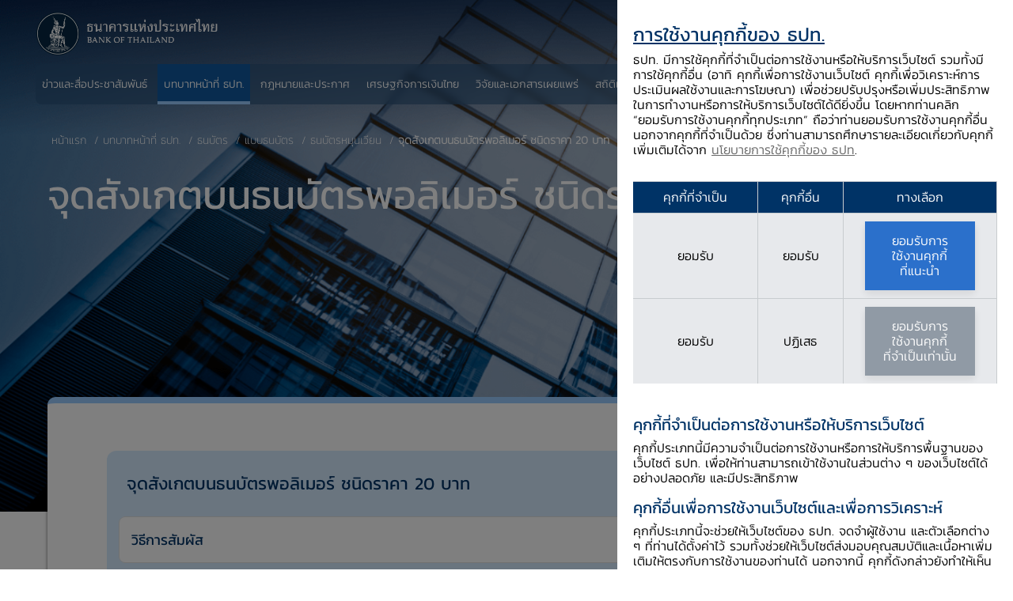

--- FILE ---
content_type: text/html;charset=utf-8
request_url: https://www.bot.or.th/th/our-roles/banknotes/History-and-Series-of-Banknote-And-Commemorative/Test-Banknote-seires/SecurityPolymerBN.html
body_size: 24847
content:

<!DOCTYPE HTML>
<html lang="th">
    <head>
    <meta charset="UTF-8"/>
    <title>จุดสังเกตบนธนบัตรพอลิเมอร์ ชนิดราคา 20 บาท</title>
    
    
    <meta name="template" content="bot-detail-page-template-without-anchor"/>
    <meta name="viewport" content="width=device-width, initial-scale=1"/>
    

    
    
<script defer="defer" type="text/javascript" src="https://rum.hlx.page/.rum/@adobe/helix-rum-js@%5E2/dist/rum-standalone.js" data-routing="program=92671,environment=919917,tier=publish"></script>
<link rel="canonical" href="https://www.bot.or.th/th/our-roles/banknotes/History-and-Series-of-Banknote-And-Commemorative/Test-Banknote-seires/SecurityPolymerBN.html"/>


    

    
    <link rel="stylesheet" href="/etc.clientlibs/bot/clientlibs/clientlib-base.lc-f54a823764875a1f5444c8921587a640-lc.min.css" type="text/css">
<link rel="stylesheet" href="/etc.clientlibs/bot/clientlibs/clientlib-cookies.lc-38c3396614c34bdd656a356e6397b6b8-lc.min.css" type="text/css">





    
    <link rel="stylesheet" href="/etc.clientlibs/core/fd/af-clientlibs/core-forms-components-runtime-all.lc-d3e0a7f910a6e418cf23ca3da70f4543-lc.min.css" type="text/css">


	
    <script src="/etc.clientlibs/bot/components/adaptiveForm/clientlibs-forms/clientlib-form-existance.lc-443a1f94642e919f1659845873fcac72-lc.min.js"></script>




<link rel="shortcut icon" href="/etc.clientlibs/bot/clientlibs/clientlib-site/resources/images/shortcut.png" type="image/x-icon"/>

<meta property="og:url" content="https://www.bot.or.th/th/our-roles/banknotes/History-and-Series-of-Banknote-And-Commemorative/Test-Banknote-seires/SecurityPolymerBN.html"/>
<meta property="og:title"/>
<meta property="og:description"/>
<meta property="og:image" content="https://www.bot.or.th/content/dam/bot/image/default-share/bot-default-share.jpg"/>
<script src="https://assets.adobedtm.com/22e8cb6b6681/f33482139c28/launch-3b7c788a0ac1-development.min.js" async></script>

<!-- GTM Google Analytics Data Start -->
<!-- Google tag (gtag.js) -->
<script>
<!-- Google Tag Manager -->
(function(w,d,s,l,i){w[l]=w[l]||[];w[l].push({'gtm.start': new Date().getTime(),event:'gtm.js'});var f=d.getElementsByTagName(s)[0], j=d.createElement(s),dl=l!='dataLayer'?'&l='+l:'';j.async=true;j.src='https://www.googletagmanager.com/gtm.js?id='+i+dl;f.parentNode.insertBefore(j,f); })(window,document,'script','dataLayer','GTM-T8DVWL2');
<!-- End Google Tag Manager -->

</script>
<!-- GTM Google Analytics Data End -->
    
    
    

    

    


        <script type="text/javascript" src="//assets.adobedtm.com/22e8cb6b6681/f33482139c28/launch-44082ab52960.min.js"></script>


    
    <script src="/etc.clientlibs/bot/clientlibs/clientlib-dependencies.lc-d41d8cd98f00b204e9800998ecf8427e-lc.min.js"></script>


    
    <link rel="stylesheet" href="/etc.clientlibs/bot/clientlibs/clientlib-dependencies.lc-d41d8cd98f00b204e9800998ecf8427e-lc.min.css" type="text/css">
<link rel="stylesheet" href="/etc.clientlibs/bot/clientlibs/clientlib-site.lc-5f80cc4c39aaa4ec7db3cd459baccdc1-lc.min.css" type="text/css">
<link rel="stylesheet" href="/etc.clientlibs/bot/clientlibs/clientlib-react.lc-aa4ad6bb106845c318582b7863d8029c-lc.min.css" type="text/css">
<link rel="stylesheet" href="/etc.clientlibs/bot/clientlibs/clientlib-grid.lc-dc768a33cae8da8707e5b42fbff5a644-lc.min.css" type="text/css">


    
    
    <script async src="/etc.clientlibs/core/wcm/components/commons/datalayer/v2/clientlibs/core.wcm.components.commons.datalayer.v2.lc-1e0136bad0acfb78be509234578e44f9-lc.min.js"></script>


    
    <script async src="/etc.clientlibs/core/wcm/components/commons/datalayer/acdl/core.wcm.components.commons.datalayer.acdl.lc-bf921af342fd2c40139671dbf0920a1f-lc.min.js"></script>



    
    

                              <script>!function(e){var n="https://s.go-mpulse.net/boomerang/";if("False"=="True")e.BOOMR_config=e.BOOMR_config||{},e.BOOMR_config.PageParams=e.BOOMR_config.PageParams||{},e.BOOMR_config.PageParams.pci=!0,n="https://s2.go-mpulse.net/boomerang/";if(window.BOOMR_API_key="LHG6Z-Z7SW5-V7DB5-WW8SD-ZVAVA",function(){function e(){if(!o){var e=document.createElement("script");e.id="boomr-scr-as",e.src=window.BOOMR.url,e.async=!0,i.parentNode.appendChild(e),o=!0}}function t(e){o=!0;var n,t,a,r,d=document,O=window;if(window.BOOMR.snippetMethod=e?"if":"i",t=function(e,n){var t=d.createElement("script");t.id=n||"boomr-if-as",t.src=window.BOOMR.url,BOOMR_lstart=(new Date).getTime(),e=e||d.body,e.appendChild(t)},!window.addEventListener&&window.attachEvent&&navigator.userAgent.match(/MSIE [67]\./))return window.BOOMR.snippetMethod="s",void t(i.parentNode,"boomr-async");a=document.createElement("IFRAME"),a.src="about:blank",a.title="",a.role="presentation",a.loading="eager",r=(a.frameElement||a).style,r.width=0,r.height=0,r.border=0,r.display="none",i.parentNode.appendChild(a);try{O=a.contentWindow,d=O.document.open()}catch(_){n=document.domain,a.src="javascript:var d=document.open();d.domain='"+n+"';void(0);",O=a.contentWindow,d=O.document.open()}if(n)d._boomrl=function(){this.domain=n,t()},d.write("<bo"+"dy onload='document._boomrl();'>");else if(O._boomrl=function(){t()},O.addEventListener)O.addEventListener("load",O._boomrl,!1);else if(O.attachEvent)O.attachEvent("onload",O._boomrl);d.close()}function a(e){window.BOOMR_onload=e&&e.timeStamp||(new Date).getTime()}if(!window.BOOMR||!window.BOOMR.version&&!window.BOOMR.snippetExecuted){window.BOOMR=window.BOOMR||{},window.BOOMR.snippetStart=(new Date).getTime(),window.BOOMR.snippetExecuted=!0,window.BOOMR.snippetVersion=12,window.BOOMR.url=n+"LHG6Z-Z7SW5-V7DB5-WW8SD-ZVAVA";var i=document.currentScript||document.getElementsByTagName("script")[0],o=!1,r=document.createElement("link");if(r.relList&&"function"==typeof r.relList.supports&&r.relList.supports("preload")&&"as"in r)window.BOOMR.snippetMethod="p",r.href=window.BOOMR.url,r.rel="preload",r.as="script",r.addEventListener("load",e),r.addEventListener("error",function(){t(!0)}),setTimeout(function(){if(!o)t(!0)},3e3),BOOMR_lstart=(new Date).getTime(),i.parentNode.appendChild(r);else t(!1);if(window.addEventListener)window.addEventListener("load",a,!1);else if(window.attachEvent)window.attachEvent("onload",a)}}(),"".length>0)if(e&&"performance"in e&&e.performance&&"function"==typeof e.performance.setResourceTimingBufferSize)e.performance.setResourceTimingBufferSize();!function(){if(BOOMR=e.BOOMR||{},BOOMR.plugins=BOOMR.plugins||{},!BOOMR.plugins.AK){var n=""=="true"?1:0,t="",a="clnfm4axibyas2j6p6vq-f-e3cfb8054-clientnsv4-s.akamaihd.net",i="false"=="true"?2:1,o={"ak.v":"39","ak.cp":"1540102","ak.ai":parseInt("982443",10),"ak.ol":"0","ak.cr":9,"ak.ipv":4,"ak.proto":"h2","ak.rid":"2f061a3a","ak.r":42170,"ak.a2":n,"ak.m":"dscb","ak.n":"essl","ak.bpcip":"18.218.86.0","ak.cport":58762,"ak.gh":"23.52.43.9","ak.quicv":"","ak.tlsv":"tls1.3","ak.0rtt":"","ak.0rtt.ed":"","ak.csrc":"-","ak.acc":"","ak.t":"1765703595","ak.ak":"hOBiQwZUYzCg5VSAfCLimQ==gxuDkcbhA6KZoelSuyrrt4zpOLSjSEzKFEmHKQFurcaSNo0t87rpMAow5UJ6kCxXotnpuYQ7ktb0tSFq7nMDsCS37hURT5OM38iUgnzD5tHRx7Fa/[base64]/XA3COWs9GyMg2O/LTym8Hrj+GRUurrxaG+7bJg8icMydanhJ/goKzCbp205Ac=","ak.pv":"28","ak.dpoabenc":"","ak.tf":i};if(""!==t)o["ak.ruds"]=t;var r={i:!1,av:function(n){var t="http.initiator";if(n&&(!n[t]||"spa_hard"===n[t]))o["ak.feo"]=void 0!==e.aFeoApplied?1:0,BOOMR.addVar(o)},rv:function(){var e=["ak.bpcip","ak.cport","ak.cr","ak.csrc","ak.gh","ak.ipv","ak.m","ak.n","ak.ol","ak.proto","ak.quicv","ak.tlsv","ak.0rtt","ak.0rtt.ed","ak.r","ak.acc","ak.t","ak.tf"];BOOMR.removeVar(e)}};BOOMR.plugins.AK={akVars:o,akDNSPreFetchDomain:a,init:function(){if(!r.i){var e=BOOMR.subscribe;e("before_beacon",r.av,null,null),e("onbeacon",r.rv,null,null),r.i=!0}return this},is_complete:function(){return!0}}}}()}(window);</script></head>
    <body class="page basicpage " id="page-39ac05603b" data-cmp-link-accessibility-enabled data-cmp-link-accessibility-text="opens in a new tab" data-cmp-data-layer-enabled>

<noscript><iframe src="https://www.googletagmanager.com/ns.html?id=GTM-T8DVWL2" height="0" width="0" style="display:none;visibility:hidden"></iframe></noscript>
        <script>
          window.adobeDataLayer = window.adobeDataLayer || [];
          adobeDataLayer.push({
              page: JSON.parse("{\x22page\u002D39ac05603b\x22:{\x22@type\x22:\x22bot\/components\/page\x22,\x22repo:modifyDate\x22:\x222023\u002D11\u002D22T06:09:57Z\x22,\x22dc:title\x22:\x22จุดสังเกตบนธนบัตรพอลิเมอร์ ชนิดราคา 20 บาท\x22,\x22xdm:template\x22:\x22\/conf\/bot\/settings\/wcm\/templates\/bot\u002Ddetail\u002Dpage\u002Dtemplate\u002Dwithout\u002Danchor\x22,\x22xdm:language\x22:\x22th\x22,\x22xdm:tags\x22:[],\x22repo:path\x22:\x22\/content\/bot\/th\/our\u002Droles\/banknotes\/History\u002Dand\u002DSeries\u002Dof\u002DBanknote\u002DAnd\u002DCommemorative\/Test\u002DBanknote\u002Dseires\/SecurityPolymerBN.html\x22}}"),
              event:'cmp:show',
              eventInfo: {
                  path: 'page.page\u002D39ac05603b'
              }
          });
        </script>
        
        
            




            
<div class="root container responsivegrid">

    
    <div id="container-673cf303e2" class="cmp-container">
        


<div class="aem-Grid aem-Grid--12 aem-Grid--default--12 ">
    
    <div class="experiencefragment aem-GridColumn aem-GridColumn--default--12">
<div id="experiencefragment-234844a9f9" class="cmp-experiencefragment cmp-experiencefragment--header">


    
    
    
    <div id="container-a92871cd49" class="cmp-container ">
        
        <div class="botheader">


<header>
  <div class="main-header  " data-update-description="false">
	
    
    <div class="header-menu">
      <nav class="navbar">
        <div class="container custom-container">
          <a class="navbar-brand" href="/th/home.html">
            <picture>
              <source media="(max-width: 425px)" srcset="/content/dam/bot/logo/logo-top-white.png"/>
              <source media="(max-width: 768px)" srcset="/content/dam/bot/logo/logo-top-white.png"/>
              <img class="logo-white" src="/content/dam/bot/logo/logo-top-white.png"/>
            </picture>
            <picture>
              <source media="(max-width: 425px)" srcset="/content/dam/bot/logo/logo-top-blue.png"/>
              <source media="(max-width: 768px)" srcset="/content/dam/bot/logo/logo-top-blue.png"/>
              <img class="logo-blue" src="/content/dam/bot/logo/logo-top-blue.png"/>
            </picture>
          </a>
          <div class="notification-mobile-icon">
            <button class="notifications-toggler" type="button" data-toggle="dropdown" aria-haspopup="true" aria-expanded="false">
            <i class="icon-ic-bell"></i>
            <span class="notifications-count">1</span>
            </button>
            <button class="breadcrumb-icon" type="button" data-toggle="collapse" data-target="#navMenu" aria-controls="navMenu" aria-expanded="false" aria-label="Toggle navigation">
            <span></span>
            <span></span>
            </button>
          </div>
          <div class="navbar-list-menu" id="navMenu">
            <div class="navbar-nav for-mobile">
              <div class="list-menu-wrapper">
				<ul class="list-menu-for-mobile top-section">
					




    
    
    <div class="botnavigation">


 <li class="list-item ">
    <div id="bot-header-1" class="link-item-menu-main mega">
        <a href="/th/news-and-media.html" target="_self"><span>ข่าวและสื่อประชาสัมพันธ์</span></a>
        <i class="arrow icon-ic-right"></i>
		    
    </div>
    <div class="mega-menu-for-mobile split-column-menu">
      <div class="inner inner-mega-mobile">
        <div class="container custom-container">
          <div class="mega-for-mobile_list">
            <div class="mega-for-mobile_title">
              <button class="btn-back-mega">
              <i class=" icon-ic-left"></i>
              <span>กลับ</span>
              </button>
              <a href="/th/news-and-media.html" target="_self"><h3>ข่าวและสื่อประชาสัมพันธ์</h3></a>
              <div><p>ค้นหาข่าวสาร สุนทรพจน์ สื่อประชาสัมพันธ์ รวมถึงกำหนดการกิจกรรมต่าง ๆ ล่าสุดของ ธปท. </p>
</div>
            </div>

			

			
			  <div class="mega-menu-list-section">
                <h2>
                  <span></span>
                </h2>
                
                  <div class="mega-for-mobile_item">
                    <a class="mega-item-title" href="https://www.bot.or.th/th/news-and-media/news.html" target="_self">
                      <h3>ข่าว ธปท.</h3>
                      <div><p>ข่าวสารล่าสุดจาก ธปท. </p>
</div>
                    </a>
                  </div>
                
                  <div class="mega-for-mobile_item">
                    <a class="mega-item-title" href="https://www.bot.or.th/th/news-and-media/speeches.html" target="_self">
                      <h3>สุนทรพจน์</h3>
                      <div><p>สุนทรพจน์ของผู้ว่าการ รองผู้ว่าการ และผู้บริหารใน ธปท.</p>
</div>
                    </a>
                  </div>
                
                  <div class="mega-for-mobile_item">
                    <a class="mega-item-title" href="https://www.bot.or.th/th/news-and-media/activities.html" target="_self">
                      <h3>งานและกิจกรรม</h3>
                      <div><p>งานและกิจกรรมที่ ธปท. จัดขึ้นเพื่อสร้างความสัมพันธ์อันดีกับกลุ่มผู้มีส่วนเกี่ยวข้อง</p>
</div>
                    </a>
                  </div>
                
                  <div class="mega-for-mobile_item">
                    <a class="mega-item-title" href="/th/financial-institutions-holiday.html" target="_self">
                      <h3>วันหยุดของสถาบันการเงิน</h3>
                      <div><p>วันหยุดตามประเพณีของสถาบันการเงินและสถาบันการเงินเฉพาะกิจ</p>
</div>
                    </a>
                  </div>
                
              </div>

              <div class="mega-menu-list-section">
                <h2>
                  <span></span>
                </h2>
                
                  <div class="mega-for-mobile_item">
                    <a class="mega-item-title" href="/th/news-and-media/multimedia/infographic.html" target="_self">
                      <h3>อินโฟกราฟิก</h3>
                      <div><p>ค้นหาสื่อประชาสัมพันธ์ อินโฟกราฟฟิกให้ความรู้เกี่ยวกับการดำเนินงานด้านต่าง ๆ ของ ธปท.</p>
</div>
                    </a>
                  </div>
                
                  <div class="mega-for-mobile_item">
                    <a class="mega-item-title" href="/th/news-and-media/multimedia/video.html" target="_self">
                      <h3>คลิปวิดีโอเกี่ยวกับเศรษฐกิจการเงิน</h3>
                      <div><p>รวมคลิปวิดีโอเกี่ยวกับเศรษฐกิจการเงินและการดำเนินงานด้านต่าง ๆ ของ ธปท. ที่น่าสนใจ</p>
</div>
                    </a>
                  </div>
                
                  <div class="mega-for-mobile_item">
                    <a class="mega-item-title" href="/th/news-and-media/procurement-list.html" target="_self">
                      <h3>จัดซื้อจัดจ้าง</h3>
                      <div><p>ข้อมูลเกี่ยวกับการจัดซื้อจัดจ้างของ ธปท. ตาม พ.ร.บ. จัดซื้อจัดจ้างและการบริหาร พัสดุภาครัฐ พ.ศ. 2560</p>
</div>
                    </a>
                  </div>
                
              </div>
            
          </div>

          <div class="mega-for-mobile_description">
            <div class="mega-for-mobile_title">
              <button class="btn-back-mega">
              <i class=" icon-ic-left"></i>
              <span>กลับ</span>
              </button>
              <h3>ข่าวและสื่อประชาสัมพันธ์</h3>
              <div><p>ค้นหาข่าวสาร สุนทรพจน์ สื่อประชาสัมพันธ์ รวมถึงกำหนดการกิจกรรมต่าง ๆ ล่าสุดของ ธปท. </p>
</div>
            </div>
            
			<div class="mega-service">
        <a href="/th/faqs.html" target="_self">
          <i class="icon-ic-cricle-question"></i>
          <h3>คำถามพบบ่อย</h3>
        </a>
      </div>
			
            
          </div>
        </div>
      </div>
    </div>
  </li>
</div>


    
    
    <div class="botnavigation">


 <li class="list-item active-page">
    <div id="bot-header-2" class="link-item-menu-main mega">
        <a href="/th/our-roles.html" target="_self"><span>บทบาทหน้าที่ ธปท.</span></a>
        <i class="arrow icon-ic-right"></i>
		    
    </div>
    <div class="mega-menu-for-mobile">
      <div class="inner inner-mega-mobile">
        <div class="container custom-container">
          <div class="mega-for-mobile_list">
            <div class="mega-for-mobile_title">
              <button class="btn-back-mega">
              <i class=" icon-ic-left"></i>
              <span>Back</span>
              </button>
              <a href="/th/our-roles.html" target="_self"><h3>บทบาทหน้าที่ ธปท.</h3></a>
              <div><p>ค้นหาข้อมูลเกี่ยวกับการทำหน้าที่ของ ธปท. ในการดูแลเสถียรภาพของระบบเศรษฐกิจการเงินไทย ทั้งในช่วงที่ภาวะเศรษฐกิจไทยปกติและในช่วงวิกฤต</p>
</div>
            </div>

			
			  <div class="mega-for-mobile_item">
          
          <div class="mega-item-title">
            <a href="/th/our-roles/monetary-policy.html" class="mega-item-title" target="_self">
              <h3>นโยบายการเงิน</h3>
              <div><p>รักษาระดับราคาไม่ให้เปลี่ยนแปลงรวดเร็วจนเกินไป เพื่อดูแลให้ระบบเศรษฐกิจการเงินเติบโตได้อย่างยั่งยืนต่อเนื่อง</p>
</div>
            </a>
            <i class="icon-ic-down"></i>
          </div>
          <div class="mega-item-detail">
            <ul>
              <li>
                <a href="/th/our-roles/monetary-policy/monetary-policy-target.html" target="_self">เป้าหมายนโยบายการเงิน</a>
              </li>
            
              <li>
                <a href="/th/our-roles/monetary-policy/mpc-meeting.html" target="_self">การประชุมคณะกรรมการนโยบายการเงิน (กนง.) </a>
              </li>
            
              <li>
                <a href="/th/our-roles/monetary-policy/mpc-publication.html" target="_self">เอกสารเผยแพร่ กนง.</a>
              </li>
            
              <li>
                <a href="/th/our-roles/monetary-policy/monetary-operations.html" target="_self">การดำเนินนโยบายการเงิน</a>
              </li>
            
              <li>
                <a href="/th/our-roles/monetary-policy/about-monetary-policy.html" target="_self">เกี่ยวกับนโยบายการเงิน</a>
              </li>
            </ul>
          </div>
        </div>
			
			  <div class="mega-for-mobile_item">
          
          <div class="mega-item-title">
            <a href="/th/our-roles/financial-stability.html" class="mega-item-title" target="_self">
              <h3>เสถียรภาพระบบการเงิน</h3>
              <div><p>ระบบการเงินที่สามารถให้บริการทางการเงินได้อย่างราบรื่นและทนทานต่อแรงกดดันจากปัจจัยไม่คาดฝันต่าง ๆ ได้ดี</p>
</div>
            </a>
            <i class="icon-ic-down"></i>
          </div>
          <div class="mega-item-detail">
            <ul>
              <li>
                <a href="/th/our-roles/financial-stability/financial-stability.html" target="_self">ความสำคัญของเสถียรภาพระบบการเงิน</a>
              </li>
            
              <li>
                <a href="/th/our-roles/financial-stability/role-of-central-bank-for-financial-stability.html" target="_self">บทบาทธนาคารกลางในการดูแลเสถียรภาพระบบการเงิน</a>
              </li>
            
              <li>
                <a href="/th/our-roles/financial-stability/financial-stability-risk-assessment.html" target="_self">การประเมินความเสี่ยงต่อเสถียรภาพระบบการเงินของ ธปท.</a>
              </li>
            
              <li>
                <a href="/th/our-roles/financial-stability/macro-prudential-policy.html" target="_self">นโยบายดูแลความเสี่ยงต่อเสถียรภาพระบบการเงิน</a>
              </li>
            </ul>
          </div>
        </div>
			
			  <div class="mega-for-mobile_item">
          
          <div class="mega-item-title">
            <a href="/th/our-roles/financial-institutions.html" class="mega-item-title" target="_self">
              <h3>การกำกับระบบสถาบันการเงิน</h3>
              <div><p>กำกับดูแลให้ผู้ให้บริการทางการเงินสามารถทำหน้าที่ตัวกลาง ในการระดมเงินทุนและจัดสรรทรัพยากรทางเศรษฐกิจไปสู่ภาคเศรษฐกิจต่าง ๆ ได้อย่างมีประสิทธิภาพ</p>
</div>
            </a>
            <i class="icon-ic-down"></i>
          </div>
          <div class="mega-item-detail">
            <ul>
              <li>
                <a href="/th/our-roles/financial-institutions/Thailand-financial-institutions-and-financial-service-providers.html" target="_self">สถาบันการเงินและผู้ให้บริการทางการเงินของไทย </a>
              </li>
            
              <li>
                <a href="/th/our-roles/financial-institutions/financial-institutions-and-financial-service-providers-policy.html" target="_self">การกําหนดนโยบายสถาบันการเงินและผู้ให้บริการทางการเงิน</a>
              </li>
            
              <li>
                <a href="/th/our-roles/financial-institutions/financial-sector-master-plan.html" target="_self">แผนพัฒนาระบบสถาบันการเงิน</a>
              </li>
            
              <li>
                <a href="/th/our-roles/financial-institutions/Supervisory-Framework.html" target="_self">การกำกับตรวจสอบสถาบันการเงิน</a>
              </li>
            
              <li>
                <a href="/th/our-roles/financial-institutions/sfi-supervisions.html" target="_self">การกำกับดูแลสถาบันการเงินเฉพาะกิจ</a>
              </li>
            
              <li>
                <a href="/th/our-roles/financial-institutions/hire-purchase-leasing.html" target="_self">การกำกับดูแลธุรกิจเช่าซื้อลีสซิ่ง</a>
              </li>
            
              <li>
                <a href="/th/our-roles/financial-institutions/ELA.html" target="_self">การให้ความช่วยเหลือสภาพคล่องแก่สถาบันการเงิน</a>
              </li>
            </ul>
          </div>
        </div>
			
			  <div class="mega-for-mobile_item">
          
          <div class="mega-item-title">
            <a href="/th/our-roles/financial-markets.html" class="mega-item-title" target="_self">
              <h3>ตลาดการเงิน</h3>
              <div><p>ดูแลรักษาระดับอัตราดอกเบี้ย​ระยะสั้นในตลาดเงินให้สอดคล้องกับอัตราดอกเบี้ยนโยบาย</p>
</div>
            </a>
            <i class="icon-ic-down"></i>
          </div>
          <div class="mega-item-detail">
            <ul>
              <li>
                <a href="/th/our-roles/financial-markets/financial-market-structure.html" target="_self">โครงสร้างตลาดการเงินไทย</a>
              </li>
            
              <li>
                <a href="/th/our-roles/financial-markets/Foreign-Exchange-Market.html" target="_self">ตลาดอัตราแลกเปลี่ยน</a>
              </li>
            
              <li>
                <a href="/th/our-roles/financial-markets/Money-Market-and-Fixed-Income.html" target="_self">ตลาดเงินและตลาดพันธบัตร</a>
              </li>
            
              <li>
                <a href="/th/our-roles/financial-markets/Financial-Market-Development-and-Standards.html" target="_self">การพัฒนาและมาตรฐานตลาดการเงิน</a>
              </li>
            
              <li>
                <a href="/th/our-roles/financial-markets/foreign-exchange-regulations.html" target="_self">หลักเกณฑ์การแลกเปลี่ยนเงิน</a>
              </li>
            
              <li>
                <a href="/th/our-roles/financial-markets/Reserve_Management.html" target="_self">การบริหารเงินสำรอง</a>
              </li>
            </ul>
          </div>
        </div>
			
			  <div class="mega-for-mobile_item">
          
          <div class="mega-item-title">
            <a href="/th/our-roles/payment-systems.html" class="mega-item-title" target="_self">
              <h3>ระบบการชำระเงิน</h3>
              <div><p>กำกับดูแลและสนับสนุนให้ระบบการชำระเงินในประเทศ​​ดำเนินไปอย่างมี ประสิทธิภาพ มั่นคงและปลอดภัย เพื่อช่วยสนับสนุนการทำธุรกรรมการค้าและการเงินให้เป็นไปอย่างรวดเร็วและคล่องตัว</p>
</div>
            </a>
            <i class="icon-ic-down"></i>
          </div>
          <div class="mega-item-detail">
            <ul>
              <li>
                <a href="/th/our-roles/payment-systems/payment-systems-policy.html" target="_self">นโยบายและทิศทางการพัฒนาระบบการชำระเงิน</a>
              </li>
            
              <li>
                <a href="/th/our-roles/payment-systems/about-payment-systems.html" target="_self">เกี่ยวกับระบบการชำระเงิน</a>
              </li>
            
              <li>
                <a href="/th/our-roles/payment-systems/Payment-systems.html" target="_self">ระบบบาทเนต</a>
              </li>
            
              <li>
                <a href="/th/our-roles/payment-systems/payment-systems-supervision.html" target="_self"> การกำกับดูแลระบบการชำระเงิน</a>
              </li>
            
              <li>
                <a href="/th/our-roles/payment-systems/payment-act-oversight.html" target="_self">การกำกับตาม พ.ร.บ. ระบบการชำระเงิน พ.ศ. 2560</a>
              </li>
            
              <li>
                <a href="/th/our-roles/payment-systems/information-technology-risk-supervision.html" target="_self">การกำกับดูแลความเสี่ยงด้านเทคโนโลยีสารสนเทศ</a>
              </li>
            </ul>
          </div>
        </div>
			
			  <div class="mega-for-mobile_item">
          
          <div class="mega-item-title">
            <a href="/th/our-roles/banknotes.html" class="mega-item-title" target="_self">
              <h3>ธนบัตร</h3>
              <div><p>บริหารจัดการให้ระบบเศรษฐกิจมีธนบัตรสภาพดีหมุนเวียนใช้อย่างเพียงพอ ตอบสนองต่อความต้องการของประชาชนทั้งในแง่ของปริมาณ ชนิดราคาและคุณภาพ ที่ยากต่อการปลอมแปลง</p>
</div>
            </a>
            <i class="icon-ic-down"></i>
          </div>
          <div class="mega-item-detail">
            <ul>
              <li>
                <a href="/th/our-roles/banknotes/banknote-identify.html" target="_self">วิธีการสังเกตธนบัตร</a>
              </li>
            
              <li>
                <a href="/th/our-roles/banknotes/claims.html" target="_self">ธนบัตรชำรุด</a>
              </li>
            
              <li>
                <a href="/th/our-roles/banknotes/History-and-Series-of-Banknote-And-Commemorative/current-series-of-banknotes.html" target="_self">ธนบัตรหมุนเวียนที่ใช้ในปัจจุบัน</a>
              </li>
            
              <li>
                <a href="/th/our-roles/banknotes/bmg-knowledge-service/banknote-exhibition-service.html" target="_self">นิทรรศการกิจการธนบัตร</a>
              </li>
            
              <li>
                <a href="/th/our-roles/banknotes/about-banknote-management-group.html" target="_self">รู้จักงานด้านธนบัตร</a>
              </li>
            
              <li>
                <a href="/th/our-roles/banknotes/counterfeit.html" target="_self">ธนบัตรปลอม</a>
              </li>
            
              <li>
                <a href="/th/our-roles/banknotes/on-ads.html" target="_self">การขอใช้ภาพธนบัตรในสื่อโฆษณา</a>
              </li>
            
              <li>
                <a href="/th/our-roles/banknotes/bmg-knowledge-service/handing.html" target="_self">การใช้ธนบัตรอย่างถูกวิธี</a>
              </li>
            </ul>
          </div>
        </div>
			
			  <div class="mega-for-mobile_item">
          
          <div class="mega-item-title">
            <a href="/th/our-roles/international-cooperation.html" class="mega-item-title" target="_self">
              <h3>ความร่วมมือระหว่างประเทศ</h3>
              <div><p>สนับสนุนการดูแลเสถียรภาพเศรษฐกิจการเงินไทยและภูมิภาค รวมถึงเสริมสร้างบทบาทของ ธปท. ให้เป็นที่ยอมรับในระดับสากล</p>
</div>
            </a>
            <i class="icon-ic-down"></i>
          </div>
          <div class="mega-item-detail">
            <ul>
              <li>
                <a href="/th/our-roles/international-cooperation/interorg.html" target="_self">สมาชิกองค์กรระหว่างประเทศ</a>
              </li>
            
              <li>
                <a href="/th/our-roles/international-cooperation/regionalfora.html" target="_self">กรอบความร่วมมือระหว่างประเทศ</a>
              </li>
            
              <li>
                <a href="/th/our-roles/international-cooperation/clmvecon.html" target="_self">เศรษฐกิจการเงินในกลุ่มประเทศ CLMV</a>
              </li>
            
              <li>
                <a href="/th/our-roles/international-cooperation/technicalcooperation.html" target="_self">ความร่วมมือทางวิชาการของ ธปท.</a>
              </li>
            </ul>
          </div>
        </div>
			
			  <div class="mega-for-mobile_item">
          
          <div class="mega-item-title">
            <a href="/th/our-roles/special-measures.html" class="mega-item-title" target="_self">
              <h3>มาตรการพิเศษ</h3>
              <div><p>ดูแลให้ระบบเศรษฐกิจการเงินยังคงดำเนินต่อไปได้ ในช่วงที่ประสบภาวะวิกฤต  โดยเป็นการดำเนินงานนอกเหนือจากหน้าที่หลักของ ธปท.</p>
</div>
            </a>
            <i class="icon-ic-down"></i>
          </div>
          <div class="mega-item-detail">
            <ul>
              <li>
                <a href="/th/our-roles/special-measures/covid-19.html" target="_self">วิกฤตโควิด 19</a>
              </li>
            
              <li>
                <a href="/th/our-roles/special-measures/Tom-Yum-Kung-lesson.html" target="_self">วิกฤตต้มยำกุ้ง</a>
              </li>
            </ul>
          </div>
        </div>
			

			
          </div>

          <div class="mega-for-mobile_description">
            <div class="mega-for-mobile_title">
              <button class="btn-back-mega">
              <i class=" icon-ic-left"></i>
              <span>Back</span>
              </button>
              <h3>บทบาทหน้าที่ ธปท.</h3>
              <div><p>ค้นหาข้อมูลเกี่ยวกับการทำหน้าที่ของ ธปท. ในการดูแลเสถียรภาพของระบบเศรษฐกิจการเงินไทย ทั้งในช่วงที่ภาวะเศรษฐกิจไทยปกติและในช่วงวิกฤต</p>
</div>
            </div>
            
			<div class="mega-service">
        <a href="/th/debtsolution.html" target="_self">
          <i class="icon-ic-money-hand type"></i>
          <h3>การแก้หนี้ยั่งยืน</h3>
        </a>
      </div>
			
            <div class="quick-links-section">
              <h3>Quick Links</h3>
              <ul>
                <li>
                  <a class="q-link" href="/th/fraud/fraud-measure-development.html" target="_self">มาตรการเกี่ยวกับภัยทางการเงิน</a>
                </li>
              
                <li>
                  <a class="q-link" href="/th/our-roles/special-measures/fin-rehab.html" target="_self">มาตรการทางการเงินเพื่อช่วยเหลือฟื้นฟูผู้ประกอบธุรกิจ</a>
                </li>
              
                <li>
                  <a class="q-link" href="/th/our-roles/monetary-policy/mpc-meeting.html" target="_self">การประชุมคณะกรรมการนโยบายการเงิน</a>
                </li>
              
                <li>
                  <a class="q-link" href="/th/our-roles/monetary-policy/mpc-publication/policy-interest-rate.html" target="_self">อัตราดอกเบี้ยนโยบาย</a>
                </li>
              </ul>
            </div>
          </div>
        </div>
      </div>
    </div>
  </li>
</div>


    
    
    <div class="botnavigation">


 <li class="list-item ">
    <div id="bot-header-3" class="link-item-menu-main mega">
        <a href="/th/laws-and-rules.html" target="_self"><span>กฎหมายและประกาศ</span></a>
        <i class="arrow icon-ic-right"></i>
		    
    </div>
    <div class="mega-menu-for-mobile split-column-menu">
      <div class="inner inner-mega-mobile">
        <div class="container custom-container">
          <div class="mega-for-mobile_list">
            <div class="mega-for-mobile_title">
              <button class="btn-back-mega">
              <i class=" icon-ic-left"></i>
              <span>กลับ</span>
              </button>
              <a href="/th/laws-and-rules.html" target="_self"><h3>กฎหมายและประกาศ</h3></a>
              <div><p>ค้นหากฎหมาย ประกาศ ระเบียบ และหนังสือเวียนที่ ธปท. ใช้ในการดำเนินงานตามบทบาทหน้าที่ รวมถึงกฎหมายที่ ธปท. เข้าไปมีส่วนร่วมในการผลักดันให้สามารถดำเนินการได้ตามวัตถุประสงค์ของกฎหมายดังกล่าว</p>
</div>
            </div>

			

			
			  <div class="mega-menu-list-section">
                <h2>
                  <span></span>
                </h2>
                
                  <div class="mega-for-mobile_item">
                    <a class="mega-item-title" href="https://app.bot.or.th/FIPCS/Thai/PFIPCS_list.aspx" target="_self">
                      <h3>ประกาศ/ ระเบียบ/ หนังสือเวียน</h3>
                      <div><p>ประกาศ ระเบียบ และคำสั่ง ที่ออกโดย ธปท.</p>
</div>
                    </a>
                  </div>
                
                  <div class="mega-for-mobile_item">
                    <a class="mega-item-title" href="/content/dam/bot/fipcs/Index-of-BOT-Announcements-in-Fl-group_upload.pdf" target="_blank">
                      <h3>สารบัญประกาศ สำหรับสถาบันการเงินและผู้ให้บริการทางการเงิน</h3>
                      <div><p>รวมประกาศและแนวนโยบาย ธปท. ซึ่งออกตาม พ.ร.บ.ธุรกิจสถาบันการเงิน พ.ศ. 2551 และกฎหมายอื่นที่เกี่ยวข้อง</p>
</div>
                    </a>
                  </div>
                
                  <div class="mega-for-mobile_item">
                    <a class="mega-item-title" href="/content/dam/bot/fipcs/Index-of-BOT-Announcements-in-SFl-group_upload.pdf" target="_blank">
                      <h3>สารบัญประกาศ สำหรับสถาบันการเงินเฉพาะกิจ</h3>
                      <div><p>รวมประกาศและแนวนโยบายสําหรับสถาบันการเงินเฉพาะกิจที่ใช้บ่อย</p>
</div>
                    </a>
                  </div>
                
              </div>

              <div class="mega-menu-list-section">
                <h2>
                  <span></span>
                </h2>
                
                  <div class="mega-for-mobile_item">
                    <a class="mega-item-title" href="/th/laws-and-rules/bot-takes-responsibilities-and-other-relevant-laws-and-regulations.html" target="_self">
                      <h3>กฎหมายในความรับผิดชอบของ ธปท./ กฎหมายที่ ธปท. มีส่วนร่วม</h3>
                      <div><p>กฎหมายที่กำหนดบทบาท ธปท. และที่ ธปท. เข้าไปมีส่วนร่วม</p>
</div>
                    </a>
                  </div>
                
                  <div class="mega-for-mobile_item">
                    <a class="mega-item-title" href="/th/laws-and-rules/public-hearing.html" target="_self">
                      <h3>การเปิดรับฟังความคิดเห็น</h3>
                      <div><p>การรับฟังความคิดเห็นของกลุ่มผู้มีส่วนเกี่ยวข้อง</p>
</div>
                    </a>
                  </div>
                
                  <div class="mega-for-mobile_item">
                    <a class="mega-item-title" href="/th/laws-and-rules/law-regulations-evaluation.html" target="_self">
                      <h3>การวิเคราะห์ผลกระทบและการประเมินผลสัมฤทธิ์ของกฎหมายและกฎเกณฑ์</h3>
                      <div><p>การวิเคราะห์ผลกระทบรวมทั้งประเมินผลสัมฤทธิ์ของกฎเกณฑ์</p>
</div>
                    </a>
                  </div>
                
                  <div class="mega-for-mobile_item">
                    <a class="mega-item-title" href="https://www.bot.or.th/th/laws-and-rules/regulatory-fines-report.html" target="_self">
                      <h3>สรุปผลการปรับเป็นพินัยประจำปี</h3>
                      <div><p>สรุปผลการปรับเป็นพินัยตามกฎหมายของ ธปท.</p>
</div>
                    </a>
                  </div>
                
              </div>
            
          </div>

          <div class="mega-for-mobile_description">
            <div class="mega-for-mobile_title">
              <button class="btn-back-mega">
              <i class=" icon-ic-left"></i>
              <span>กลับ</span>
              </button>
              <h3>กฎหมายและประกาศ</h3>
              <div><p>ค้นหากฎหมาย ประกาศ ระเบียบ และหนังสือเวียนที่ ธปท. ใช้ในการดำเนินงานตามบทบาทหน้าที่ รวมถึงกฎหมายที่ ธปท. เข้าไปมีส่วนร่วมในการผลักดันให้สามารถดำเนินการได้ตามวัตถุประสงค์ของกฎหมายดังกล่าว</p>
</div>
            </div>
            
			<div class="mega-service">
        <a href="/content/dam/bot/fipcs/Index-of-BOT-Announcements-in-Fl-group_upload.pdf" target="_blank">
          <i class="icon-ic-book-open"></i>
          <h3>สารบัญประกาศ สำหรับสถาบันการเงินและผู้ให้บริการทางการเงิน </h3>
        </a>
      </div>
			
            <div class="quick-links-section">
              <h3>Quick Links</h3>
              <ul>
                <li>
                  <a class="q-link" href="/th/laws-and-rules/bot-takes-responsibilities-and-other-relevant-laws-and-regulations/law01.html" target="_self">พ.ร.บ. ธปท.</a>
                </li>
              
                <li>
                  <a class="q-link" href="/th/laws-and-rules/bot-takes-responsibilities-and-other-relevant-laws-and-regulations/law05.html" target="_self">พ.ร.บ. ธุรกิจสถาบันการเงิน</a>
                </li>
              
                <li>
                  <a class="q-link" href="/th/laws-and-rules/bot-takes-responsibilities-and-other-relevant-laws-and-regulations/law04.html" target="_self">พ.ร.บ. ระบบการชำระเงิน</a>
                </li>
              
                <li>
                  <a class="q-link" href="/th/laws-and-rules/bot-takes-responsibilities-and-other-relevant-laws-and-regulations/law03.html" target="_self">พ.ร.บ. ควบคุมการแลกเปลี่ยนเงิน</a>
                </li>
              
                <li>
                  <a class="q-link" href="/content/dam/bot/fipcs/Index-of-BOT-Announcements-in-SFl-group_upload.pdf" target="_self">สารบัญประกาศ สำหรับสถาบันการเงินเฉพาะกิจ </a>
                </li>
              </ul>
            </div>
          </div>
        </div>
      </div>
    </div>
  </li>
</div>


    
    
    <div class="botnavigation">


 <li class="list-item ">
    <div class="link-item-menu-main mega">
        <a href="/th/thai-economy.html" target="_self"><span>เศรษฐกิจการเงินไทย</span></a>
        <i class="arrow icon-ic-right"></i>
		    
    </div>
    <div class="mega-menu-for-mobile split-column-menu">
      <div class="inner inner-mega-mobile">
        <div class="container custom-container">
          <div class="mega-for-mobile_list">
            <div class="mega-for-mobile_title">
              <button class="btn-back-mega">
              <i class=" icon-ic-left"></i>
              <span>กลับ</span>
              </button>
              <a href="/th/thai-economy.html" target="_self"><h3>เศรษฐกิจการเงินไทย</h3></a>
              <div><p>ค้นหาข้อมูลและบทวิเคราะห์ด้านเศรษฐกิจการเงิน และตลาดการเงิน</p>
</div>
            </div>

			

			
			  <div class="mega-menu-list-section">
                <h2>
                  <span></span>
                </h2>
                
                  <div class="mega-for-mobile_item">
                    <a class="mega-item-title" href="/th/thai-economy/state-of-thai-economy.html" target="_self">
                      <h3>ภาวะเศรษฐกิจไทย</h3>
                      <div><p>ภาพรวมภาวะเศรษฐกิจการเงินของประเทศไทย</p>
</div>
                    </a>
                  </div>
                
                  <div class="mega-for-mobile_item">
                    <a class="mega-item-title" href="/th/thai-economy/economic-outlook.html" target="_self">
                      <h3>แนวโน้มเศรษฐกิจ</h3>
                      <div><p>ประมาณการล่าสุดของการเติบโตทางเศรษฐกิจและเงินเฟ้อ</p>
</div>
                    </a>
                  </div>
                
                  <div class="mega-for-mobile_item">
                    <a class="mega-item-title" href="/th/thai-economy/financial-market-conditions/weekly-fx-market-report.html" target="_self">
                      <h3>ภาวะตลาดการเงิน</h3>
                      <div><p>บทวิเคราะห์ด้านตลาดการเงินและอัตราแลกเปลี่ยนรายสัปดาห์</p>
</div>
                    </a>
                  </div>
                
                  <div class="mega-for-mobile_item">
                    <a class="mega-item-title" href="/th/thai-economy/econ-publication.html" target="_self">
                      <h3>เอกสารเผยแพร่ด้านเศรษฐกิจ</h3>
                      <div><p>รายงานเพื่อติดตามภาวะเศรษฐกิจและการเงินในด้านต่าง ๆ</p>
</div>
                    </a>
                  </div>
                
              </div>

              <div class="mega-menu-list-section">
                <h2>
                  <span></span>
                </h2>
                
                  <div class="mega-for-mobile_item">
                    <a class="mega-item-title" href="/th/thai-economy/regional-economy/northern-economy.html" target="_self">
                      <h3>ภาวะเศรษฐกิจการเงินภาคเหนือ</h3>
                      <div><p>ภาพรวมเศรษฐกิจการเงินและแนวโน้มธุรกิจของภาคเหนือ</p>
</div>
                    </a>
                  </div>
                
                  <div class="mega-for-mobile_item">
                    <a class="mega-item-title" href="/th/thai-economy/regional-economy/northeastern-economy.html" target="_self">
                      <h3>ภาวะเศรษฐกิจการเงินภาคตะวันออกเฉียงเหนือ</h3>
                      <div><p>ภาพรวมเศรษฐกิจการเงินและแนวโน้มธุรกิจของภาคตะวันออกเฉียงเหนือ</p>
</div>
                    </a>
                  </div>
                
                  <div class="mega-for-mobile_item">
                    <a class="mega-item-title" href="/th/thai-economy/regional-economy/southern-economy.html" target="_self">
                      <h3>ภาวะเศรษฐกิจการเงินภาคใต้</h3>
                      <div><p>ภาพรวมเศรษฐกิจการเงินและแนวโน้มธุรกิจของภาคใต้</p>
</div>
                    </a>
                  </div>
                
              </div>
            
          </div>

          <div class="mega-for-mobile_description">
            <div class="mega-for-mobile_title">
              <button class="btn-back-mega">
              <i class=" icon-ic-left"></i>
              <span>กลับ</span>
              </button>
              <h3>เศรษฐกิจการเงินไทย</h3>
              <div><p>ค้นหาข้อมูลและบทวิเคราะห์ด้านเศรษฐกิจการเงิน และตลาดการเงิน</p>
</div>
            </div>
            
			
			<div class="mega-article">
            <div class="article-img">
                 <a href="/th/thai-economy/econ-publication/bsi-business-sentiment-index.html" target="_self">
                     <picture>
                         <source media="(max-width: 425px)" srcset="/content/dam/bot/image/news-and-media/news/thumbnails/news-category5.jpg"/>
                         <source media="(max-width: 768px)" srcset="/content/dam/bot/image/news-and-media/news/thumbnails/news-category5.jpg"/>
                         <img src="/content/dam/bot/image/news-and-media/news/thumbnails/news-category5.jpg"/>
                      </picture>
                  </a>
                   <div class="tags">
                       <a href="/content/bot/th/research-and-publications/reports1%23ภาวะเศรษฐกิจ" target="_blank"><span class="tag">ภาวะเศรษฐกิจ</span> </a>
                   </div>
             </div>
             <a href="/th/thai-economy/econ-publication/bsi-business-sentiment-index.html" target="_self" class="article-content">
                   <h3>รายงานดัชนีความเชื่อมั่นทางธุรกิจ (BSI)</h3>
                   <p></p>
             </a>
           </div>
            <div class="quick-links-section">
              <h3>Quick Links</h3>
              <ul>
                <li>
                  <a class="q-link" href="/th/thai-economy/econ-publication/blp-business-liaison-program.html" target="_self">รายงานแนวโน้มธุรกิจ (BLP)</a>
                </li>
              
                <li>
                  <a class="q-link" href="/th/thai-economy/econ-publication/credit-conditions-report.html" target="_self">รายงานภาวะและแนวโน้มสินเชื่อของสถาบันการเงิน</a>
                </li>
              </ul>
            </div>
          </div>
        </div>
      </div>
    </div>
  </li>
</div>


    
    
    <div class="botnavigation">


 <li class="list-item ">
    <div class="link-item-menu-main mega">
        <a href="/th/research-and-publications/research-and-publications-list.html" target="_self"><span>วิจัยและเอกสารเผยแพร่</span></a>
        <i class="arrow icon-ic-right"></i>
		    
    </div>
    <div class="mega-menu-for-mobile">
      <div class="inner inner-mega-mobile">
        <div class="container custom-container">
          <div class="mega-for-mobile_list">
            <div class="mega-for-mobile_title">
              <button class="btn-back-mega">
              <i class=" icon-ic-left"></i>
              <span>Back</span>
              </button>
              <a href="/th/research-and-publications/research-and-publications-list.html" target="_self"><h3>วิจัยและเอกสารเผยแพร่</h3></a>
              <div><p>บทความวิจัยเพื่อใช้ประโยชน์ในการดำเนินนโยบายการเงินและนโยบายสาธารณะให้มีความเหมาะสมยิ่งขึ้น รวมถึงเอกสารเผยแพร่ที่จัดทำขึ้นโดย ธปท.</p>
</div>
            </div>

			
			  <div class="mega-for-mobile_item">
          
          <div class="mega-item-title">
            <a href="https://www.bot.or.th/th/research-and-publications/research-and-publications-list.html?mainTopic=mt1" class="mega-item-title" target="_self">
              <h3>งานวิจัย</h3>
              <div><p>งานวิจัยที่สามารถนำมาใช้ประโยชน์ในการดำเนินนโยบายเศรษฐกิจการเงินและนโยบายสาธารณะ</p>
</div>
            </a>
            <i class="icon-ic-down"></i>
          </div>
          <div class="mega-item-detail">
            <ul>
              <li>
                <a href="/th/research-and-publications/research/economic-pulse.html" target="_self">Economic Pulse (FAQ)</a>
              </li>
            
              <li>
                <a href="/th/research-and-publications/research/discussion-paper-and-policy-paper.html" target="_self">Discussion Paper and Policy Paper</a>
              </li>
            
              <li>
                <a href="https://www.bot.or.th/th/research-and-publications/research-and-publications-list.html?mainTopic=mt1&subTopic=mt1_st3" target="_self">เศรษฐกิจภูมิภาค</a>
              </li>
            
              <li>
                <a href="/th/research-and-publications/research/business-voices.html" target="_self">เสียงจากผู้ประกอบการ</a>
              </li>
            </ul>
          </div>
        </div>
			
			  <div class="mega-for-mobile_item">
          
          <div class="mega-item-title">
            <a href="https://www.bot.or.th/th/research-and-publications/research-and-publications-list.html?mainTopic=mt3" class="mega-item-title" target="_self">
              <h3>รายงาน</h3>
              <div><p>รายงานที่เกี่ยวข้องกับการดำเนินงานด้านต่าง ๆ ของ ธปท. เช่น รายงานผลการดำเนินงานประจำปี รายงานด้านนโยบายการเงิน เป็นต้น</p>
</div>
            </a>
            <i class="icon-ic-down"></i>
          </div>
          <div class="mega-item-detail">
            <ul>
              <li>
                <a href="/th/research-and-publications/reports/annual-report.html" target="_self">รายงานประจำปี</a>
              </li>
            
              <li>
                <a href="https://www.bot.or.th/th/research-and-publications/reports/bot_financial_reports.html" target="_self">รายงานทางการเงิน</a>
              </li>
            
              <li>
                <a href="https://www.bot.or.th/th/research-and-publications/research-and-publications-list.html?mainTopic=mt3&subTopic=mt3_st9" target="_self">รายงานนโยบายการเงิน</a>
              </li>
            
              <li>
                <a href="https://www.bot.or.th/th/research-and-publications/research-and-publications-list.html?mainTopic=mt3&subTopic=mt3_st21" target="_self">รายงานนโยบายสถาบันการเงิน</a>
              </li>
            
              <li>
                <a href="https://www.bot.or.th/th/research-and-publications/research-and-publications-list.html?mainTopic=mt3&subTopic=mt3_st22" target="_self">รายงานนโยบายระบบการชำระเงิน</a>
              </li>
            
              <li>
                <a href="https://www.bot.or.th/th/research-and-publications/reports/payment-data-indicators.html" target="_self">รายงานสถิติและเครื่องชี้ธุรกรรมการชำระเงิน (Payment Data Indicators)</a>
              </li>
            
              <li>
                <a href="/th/research-and-publications/reports/financial-access-survey-of-thai-household.html" target="_self">รายงานผลสำรวจการเข้าถึงบริการทางการเงิน</a>
              </li>
            
              <li>
                <a href="/th/research-and-publications/fl-survey-report.html" target="_self">รายงานผลสำรวจทักษะทางการเงินของไทย</a>
              </li>
            </ul>
          </div>
        </div>
			
			  <div class="mega-for-mobile_item">
          
          <div class="mega-item-title">
            <a href="https://www.bot.or.th/th/research-and-publications/research-and-publications-list.html?mainTopic=mt4" class="mega-item-title" target="_self">
              <h3>บทความ</h3>
              <div><p>บทความทางวิชาการที่เกี่ยวข้องกับการทำหน้าที่ธนาคารกลาง</p>
</div>
            </a>
            <i class="icon-ic-down"></i>
          </div>
          <div class="mega-item-detail">
            <ul>
              <li>
                <a href="https://www.bot.or.th/th/research-and-publications/research-and-publications-list.html?mainTopic=mt4&subTopic=mt4_st1" target="_self">บทความที่น่าสนใจ</a>
              </li>
            
              <li>
                <a href="https://www.bot.or.th/th/research-and-publications/research-and-publications-list.html?mainTopic=mt4&subTopic=mt4_st2" target="_self">พระสยาม BOT Magazine</a>
              </li>
            
              <li>
                <a href="/th/our-roles/international-cooperation/articles-intercooperation.html" target="_self">Inter in Focus</a>
              </li>
            </ul>
          </div>
        </div>
			
			  <div class="mega-for-mobile_item">
          
          <div class="mega-item-title">
            <a href="https://www.bot.or.th/th/research-and-publications/research-and-publications-list.html?mainTopic=mt2" class="mega-item-title" target="_self">
              <h3>งานสัมมนา</h3>
              <div><p>งานสัมมนาของ ธปท.</p>
</div>
            </a>
            <i class="icon-ic-down"></i>
          </div>
          <div class="mega-item-detail">
            <ul>
              <li>
                <a href="https://www.pier.or.th/conferences/" target="_self">งานสัมมนาวิชาการ ธปท.</a>
              </li>
            
              <li>
                <a href="https://www.bot.or.th/th/research-and-publications/research-and-publications-list.html?mainTopic=mt2&subTopic=mt2_st1" target="_self">งานสัมมนาวิชาการภาคเหนือ</a>
              </li>
            
              <li>
                <a href="https://www.bot.or.th/th/research-and-publications/research-and-publications-list.html?mainTopic=mt2&subTopic=mt2_st2" target="_self">งานสัมมนาวิชาการภาคตะวันออกเฉียงเหนือ</a>
              </li>
            
              <li>
                <a href="https://www.bot.or.th/th/research-and-publications/research-and-publications-list.html?mainTopic=mt2&subTopic=mt2_st3" target="_self">งานสัมมนาวิชาการภาคใต้</a>
              </li>
            </ul>
          </div>
        </div>
			
			  <div class="mega-for-mobile_item">
          
          <div class="mega-item-title">
            <a href="https://www.bot.or.th/th/research-and-publications/research-and-publications-list.html?mainTopic=mt5" class="mega-item-title" target="_self">
              <h3>เอกสารเผยแพร่</h3>
              <div><p>เอกสารเผยแพร่ที่จัดทำขึ้นโดย ธปท.</p>
</div>
            </a>
            <i class="icon-ic-down"></i>
          </div>
          <div class="mega-item-detail">
            <ul>
              <li>
                <a href="/th/research-and-publications/articles-and-publications/economics-book.html" target="_self">เศรษฐศาสตร์เล่มเดียวอยู่</a>
              </li>
            
              <li>
                <a href="/th/research-and-publications/articles-and-publications/commemorative-book-king-rama-9th.html" target="_self">ธนบัตรรัชกาลที่ 9 เอกลักษณ์แห่งองค์พระมหากษัตริย์และความเป็นไทย</a>
              </li>
            </ul>
          </div>
        </div>
			

			
          </div>

          <div class="mega-for-mobile_description">
            <div class="mega-for-mobile_title">
              <button class="btn-back-mega">
              <i class=" icon-ic-left"></i>
              <span>Back</span>
              </button>
              <h3>วิจัยและเอกสารเผยแพร่</h3>
              <div><p>บทความวิจัยเพื่อใช้ประโยชน์ในการดำเนินนโยบายการเงินและนโยบายสาธารณะให้มีความเหมาะสมยิ่งขึ้น รวมถึงเอกสารเผยแพร่ที่จัดทำขึ้นโดย ธปท.</p>
</div>
            </div>
            
			
			<div class="mega-article">
            <div class="article-img">
                 <a href="/th/research-and-publications/articles-and-publications/newlanding-bot-magazine.html" target="_blank">
                     <picture>
                         <source media="(max-width: 425px)" srcset="/content/dam/bot/bot-magazine/Logo Phrasiam.JPG"/>
                         <source media="(max-width: 768px)" srcset="/content/dam/bot/bot-magazine/Logo Phrasiam.JPG"/>
                         <img src="/content/dam/bot/bot-magazine/Logo%20Phrasiam.JPG"/>
                      </picture>
                  </a>
                   
             </div>
             <a href="/th/research-and-publications/articles-and-publications/newlanding-bot-magazine.html" target="_blank" class="article-content">
                   <h3>พระสยาม BOT Magazine</h3>
                   <p></p>
             </a>
           </div>
            <div class="quick-links-section">
              <h3>Quick Links</h3>
              <ul>
                <li>
                  <a class="q-link" href="/th/research-and-publications/reports/annual-report/report-2024.html" target="_self">รายงานประจำปี ธนาคารแห่งประเทศไทย ปี 2567</a>
                </li>
              
                <li>
                  <a class="q-link" href="/th/research-and-publications/reports/financial-stability-snapshot/financial-stability-snapshot-q1-2023.html" target="_self">รายงานการประเมินเสถียรภาพระบบการเงินไทย ประจำไตรมาสที่ 1/2566</a>
                </li>
              </ul>
            </div>
          </div>
        </div>
      </div>
    </div>
  </li>
</div>


    
    
    <div class="botnavigation">


 <li class="list-item ">
    <div id="bot-header-5" class="link-item-menu-main mega">
        <a href="/th/statistics.html" target="_self"><span>สถิติและข้อมูลเผยแพร่</span></a>
        <i class="arrow icon-ic-right"></i>
		    
    </div>
    <div class="mega-menu-for-mobile split-column-menu">
      <div class="inner inner-mega-mobile">
        <div class="container custom-container">
          <div class="mega-for-mobile_list">
            <div class="mega-for-mobile_title">
              <button class="btn-back-mega">
              <i class=" icon-ic-left"></i>
              <span>กลับ</span>
              </button>
              <a href="/th/statistics.html" target="_self"><h3>สถิติและข้อมูลเผยแพร่</h3></a>
              <div><p>ข้อมูลสถิติที่สะท้อนกิจกรรมหรือภาวะต่าง ๆ ของภาคเศรษฐกิจ การคลัง การเงิน และสถาบันการเงิน ซึ่งสนับสนุนการปฏิบัติงานตามพันธกิจของ ธปท. รวมถึงกรอบการใช้ประโยชน์และจัดการข้อมูลของ ธปท. และข้อมูลที่เผยแพร่แก่องค์กรภายนอกระหว่างประเทศ</p>
</div>
            </div>

			

			
			  <div class="mega-menu-list-section">
                <h2>
                  <span></span>
                </h2>
                
                  <div class="mega-for-mobile_item">
                    <a class="mega-item-title" href="/th/statistics/financial-market-statistics.html" target="_self">
                      <h3>สถิติตลาดการเงิน</h3>
                      <div><p>ข้อมูลสถิติเกี่ยวกับธุรกรรมในตลาดเงิน และตลาดทุน</p>
</div>
                    </a>
                  </div>
                
                  <div class="mega-for-mobile_item">
                    <a class="mega-item-title" href="/th/statistics/monetary-statistic.html" target="_self">
                      <h3>สถิติการเงิน</h3>
                      <div><p>ข้อมูลสถิติเกี่ยวกับฐานะสินทรัพย์และหนี้สินของภาคสถาบันการเงินที่มีกับภาคเศรษฐกิจ</p>
</div>
                    </a>
                  </div>
                
                  <div class="mega-for-mobile_item">
                    <a class="mega-item-title" href="/th/statistics/financial-institutions.html" target="_self">
                      <h3>สถิติข้อมูลสถาบันการเงิน</h3>
                      <div><p>ข้อมูลสถิติเกี่ยวกับการดำรงฐานะและการดำเนินงานของสถาบันการเงิน</p>
</div>
                    </a>
                  </div>
                
                  <div class="mega-for-mobile_item">
                    <a class="mega-item-title" href="/th/statistics/payment.html" target="_self">
                      <h3>สถิติการชำระเงิน</h3>
                      <div><p>ข้อมูลสถิติเกี่ยวกับระบบการชำระเงินของไทย</p>
</div>
                    </a>
                  </div>
                
                  <div class="mega-for-mobile_item">
                    <a class="mega-item-title" href="/th/statistics/external-sector.html" target="_self">
                      <h3>สถิติเศรษฐกิจภาคต่างประเทศของไทย</h3>
                      <div><p>สถิติข้อมูลเกี่ยวกับธุรกรรม ยอดคงค้างสินทรัพย์และหนี้สินทางการเงินระหว่างผู้มีถิ่นที่อยู่ในประเทศและผู้ที่มีถิ่นที่อยู่ในต่างประเทศ </p>
</div>
                    </a>
                  </div>
                
                  <div class="mega-for-mobile_item">
                    <a class="mega-item-title" href="/th/statistics/fiscal-sector.html" target="_self">
                      <h3>สถิติการคลัง</h3>
                      <div><p>ข้อมูลสถิติเกี่ยวกับธุรกรรมการใช้จ่ายและฐานะการคลังของภาครัฐ</p>
</div>
                    </a>
                  </div>
                
                  <div class="mega-for-mobile_item">
                    <a class="mega-item-title" href="/th/statistics/real-sector.html" target="_self">
                      <h3>สถิติภาคเศรษฐกิจจริง</h3>
                      <div><p>ข้อมูลสถิติเกี่ยวกับภาวะหรือกิจกรรมทางเศรษฐกิจในด้านต่าง ๆ</p>
</div>
                    </a>
                  </div>
                
              </div>

              <div class="mega-menu-list-section">
                <h2>
                  <span></span>
                </h2>
                
                  <div class="mega-for-mobile_item">
                    <a class="mega-item-title" href="/th/statistics/debt-statistic.html" target="_self">
                      <h3>สถิติความช่วยเหลือลูกหนี้ </h3>
                      <div><p>ข้อมูลสถิติความช่วยเหลือลูกหนี้ตามมาตรการของ ธปท.</p>
</div>
                    </a>
                  </div>
                
                  <div class="mega-for-mobile_item">
                    <a class="mega-item-title" href="/th/statistics/economic-and-financial-index-and-indicators.html" target="_self">
                      <h3>ดัชนีและเครื่องชี้เศรษฐกิจการเงินทั้งหมด</h3>
                      <div><p>ดัชนีและเครื่องชี้ต่าง ๆ สำหรับการวิเคราะห์ภาวะเศรษฐกิจ</p>
</div>
                    </a>
                  </div>
                
                  <div class="mega-for-mobile_item">
                    <a class="mega-item-title" href="/th/statistics/regional-economic-and-financial-statistics.html" target="_self">
                      <h3>สถิติเศรษฐกิจการเงินภูมิภาค</h3>
                      <div><p>ข้อมูลสถิติเศรษฐกิจและการเงินระดับภูมิภาค ได้แก่ ภาคเหนือ ภาคตะวันออกเฉียงเหนือ และภาคใต้</p>
</div>
                    </a>
                  </div>
                
                  <div class="mega-for-mobile_item">
                    <a class="mega-item-title" href="/th/statistics/key-economic-charts.html" target="_self">
                      <h3>แผนภูมิข้อมูลเศรษฐกิจที่สำคัญ</h3>
                      <div><p>แผนภูมิข้อมูลเศรษฐกิจที่สะท้อนถึงภาวะเศรษฐกิจมหภาคและภาคการเงินของไทย</p>
</div>
                    </a>
                  </div>
                
                  <div class="mega-for-mobile_item">
                    <a class="mega-item-title" href="/th/statistics/system-failure-disclosure.html" target="_self">
                      <h3>สถิติระบบขัดข้อง</h3>
                      <div><p>ข้อมูลสถิติระบบเทคโนโลยีสารสนเทศขัดข้องที่กระทบต่อการให้บริการสำคัญของธนาคารพาณิชย์</p>
</div>
                    </a>
                  </div>
                
                  <div class="mega-for-mobile_item">
                    <a class="mega-item-title" href="https://portal.api.bot.or.th/" target="_self">
                      <h3>บริการข้อมูล API</h3>
                      <div><p>บริการข้อมูลด้านเศรษฐกิจและการเงิน ของ ธนาคารแห่งประเทศไทย (ธปท.) ไปยังระบบหรือซอฟต์แวร์ของผู้ใช้บริการในรูปแบบการเชื่อมต่อข้อมูลอัตโนมัติ เพื่อให้สามารถประมวลผลและใช้ประโยชน์ข้อมูลได้อย่างสะดวก คล่องตัว รวดเร็ว และมีความปลอดภัย</p>
</div>
                    </a>
                  </div>
                
                  <div class="mega-for-mobile_item">
                    <a class="mega-item-title" href="/th/statistics/statistics-and-dissemination.html" target="_self">
                      <h3>การเก็บรวบรวมข้อมูล มาตรฐานการจัดทำ และเผยแพร่ข้อมูลของ ธปท.</h3>
                      <div><p>บทความหรือเอกสารเผยแพร่ทางสถิติที่เกี่ยวข้องกับการจัดเก็บ เผยแพร่และมาตรฐานในการจัดทำข้อมูล</p>
</div>
                    </a>
                  </div>
                
                  <div class="mega-for-mobile_item">
                    <a class="mega-item-title" href="/th/statistics/discontinue-series.html" target="_self">
                      <h3>ตารางที่ยุติการปรับปรุงข้อมูล (Discontinued Series)</h3>
                      <div></div>
                    </a>
                  </div>
                
              </div>
            
          </div>

          <div class="mega-for-mobile_description">
            <div class="mega-for-mobile_title">
              <button class="btn-back-mega">
              <i class=" icon-ic-left"></i>
              <span>กลับ</span>
              </button>
              <h3>สถิติและข้อมูลเผยแพร่</h3>
              <div><p>ข้อมูลสถิติที่สะท้อนกิจกรรมหรือภาวะต่าง ๆ ของภาคเศรษฐกิจ การคลัง การเงิน และสถาบันการเงิน ซึ่งสนับสนุนการปฏิบัติงานตามพันธกิจของ ธปท. รวมถึงกรอบการใช้ประโยชน์และจัดการข้อมูลของ ธปท. และข้อมูลที่เผยแพร่แก่องค์กรภายนอกระหว่างประเทศ</p>
</div>
            </div>
            
			<div class="mega-service">
        <a href="/th/statistics/exchange-rate.html" target="_self">
          <i class="icon-ic-service4"></i>
          <h3>อัตราแลกเปลี่ยนประจำวัน</h3>
        </a>
      </div>
			
            <div class="quick-links-section">
              <h3>Quick Links</h3>
              <ul>
                <li>
                  <a class="q-link" href="/th/statistics/interest-rate.html" target="_self">อัตราดอกเบี้ยประจำวันของธนาคารพาณิชย์</a>
                </li>
              
                <li>
                  <a class="q-link" href="https://app.bot.or.th/BTWS_STAT/statistics/BOTWEBSTAT.aspx?reportID=94&language=TH" target="_self">เงินสำรองระหว่างประเทศ (รายสัปดาห์)</a>
                </li>
              
                <li>
                  <a class="q-link" href="https://app.bot.or.th/BTWS_STAT/statistics/BOTWEBSTAT.aspx?reportID=984&language=TH" target="_self">เงินให้กู้ยืมแก่ภาคครัวเรือนจำแนกตามวัตถุประสงค์</a>
                </li>
              </ul>
            </div>
          </div>
        </div>
      </div>
    </div>
  </li>
</div>


    
    
    <div class="botnavigation">


 <li class="list-item ">
    <div class="link-item-menu-main mega">
        <a href="/th/our-services.html" target="_self"><span>บริการจาก ธปท.</span></a>
        <i class="arrow icon-ic-right"></i>
		    
    </div>
    <div class="mega-menu-for-mobile split-column-menu">
      <div class="inner inner-mega-mobile">
        <div class="container custom-container">
          <div class="mega-for-mobile_list">
            <div class="mega-for-mobile_title">
              <button class="btn-back-mega">
              <i class=" icon-ic-left"></i>
              <span>กลับ</span>
              </button>
              <a href="/th/our-services.html" target="_self"><h3>บริการจาก ธปท.</h3></a>
              <div><p>รวบรวมบริการที่ ธปท. มีให้กับสาธารณชน สถาบันการเงิน หรือองค์กรต่าง ๆ </p>
</div>
            </div>

			

			
			  <div class="mega-menu-list-section">
                <h2>
                  <span></span>
                </h2>
                
                  <div class="mega-for-mobile_item">
                    <a class="mega-item-title" href="/th/fi-list.html" target="_self">
                      <h3>รายชื่อที่อยู่สถาบันการเงินและ Non-Bank ที่ ธปท. กำกับดูแล</h3>
                      <div><p>แหล่งข้อมูลของผู้ให้บริการทางการเงินภายใต้การกำกับดูแลของ ธปท.</p>
</div>
                    </a>
                  </div>
                
                  <div class="mega-for-mobile_item">
                    <a class="mega-item-title" href="/th/license-loan.html" target="_self">
                      <h3>เช็กแอปเงินกู้</h3>
                      <div><p>เตือนภัย ! อย่าหลงเชื่อมิจฉาชีพ<br />
โปรดเช็กให้ชัวร์ โทรถามให้แน่ว่าผู้ให้บริการเหล่านั้นได้รับอนุญาตประกอบธุรกิจอย่างถูกต้องหรือไม่</p>
</div>
                    </a>
                  </div>
                
                  <div class="mega-for-mobile_item">
                    <a class="mega-item-title" href="/th/fi-branch.html" target="_self">
                      <h3>รายชื่อสาขาธนาคารพาณิชย์</h3>
                      <div><p>แหล่งรวมรายชื่อ ที่อยู่ สาขา และช่องทางติดต่อของธนาคารพาณิชย์</p>
</div>
                    </a>
                  </div>
                
                  <div class="mega-for-mobile_item">
                    <a class="mega-item-title" href="/th/our-services/bank-of-thailand-learning-center.html" target="_self">
                      <h3>ศูนย์การเรียนรู้ธนาคารแห่งประเทศไทย | วัง</h3>
                      <div><p>สำรองเวลาเข้าเยี่ยมชมพิพิธภัณฑ์ วังบางขุนพรหม หรือใช้บริการของห้องสมุด จดหมายเหตุ และศูนย์การเรียนรู้ ธปท.</p>
</div>
                    </a>
                  </div>
                
                  <div class="mega-for-mobile_item">
                    <a class="mega-item-title" href="https://services.botlc.or.th/PhysicalDistancing/Register/BangKhunphromPalace" target="_self">
                      <h3>จองเยี่ยมชมวังบางขุนพรหม</h3>
                      <div><p>เปิดบริการวันเสาร์-อาทิตย์ ยกเว้น วันหยุดศูนย์การเรียนรู้ธนาคารแห่งประเทศไทย</p>
</div>
                    </a>
                  </div>
                
                  <div class="mega-for-mobile_item">
                    <a class="mega-item-title" href="/th/our-services/banknote.html" target="_self">
                      <h3>บริการด้านธนบัตร</h3>
                      <div><p>ข้อมูลความรู้เกี่ยวกับธนบัตรไทย การสังเกตธนบัตรปลอม และการแลกธนบัตรชำรุด</p>
</div>
                    </a>
                  </div>
                
                  <div class="mega-for-mobile_item">
                    <a class="mega-item-title" href="/th/our-services/bond-and-debt-securities-services.html" target="_self">
                      <h3>บริการด้านพันธบัตรและตราสารหนี้</h3>
                      <div><p>บริการและการให้ข้อมูลด้านพันธบัตรและตราสารหนี้สำหรับประชาชน สถาบันการเงินและองค์กรต่าง ๆ</p>
</div>
                    </a>
                  </div>
                
                  <div class="mega-for-mobile_item">
                    <a class="mega-item-title" href="/th/info-center.html" target="_self">
                      <h3>ศูนย์ข้อมูลข่าวสารอิเล็กทรอนิกส์ ธปท.</h3>
                      <div><p>บริการ<span style="	font-family: Conv_Kanit-Regular;
	font-size: 18.0px;
	font-style: normal;
	font-weight: 400;
">ให้</span>ข้อมูลตามมาตรา 7 และ มาตรา 9 แห่งพระราชบัญญัติข้อมูลข่าวสารของราชการ พ.ศ. 2540 และเอกสารทางเศรษฐกิจการเงินที่ ธปท. เผยแพร่ผ่านเว็บไซต์เป็นประจำ</p>
</div>
                    </a>
                  </div>
                
              </div>

              <div class="mega-menu-list-section">
                <h2>
                  <span></span>
                </h2>
                
                  <div class="mega-for-mobile_item">
                    <a class="mega-item-title" href="https://app.bot.or.th/BotLicenseCheck" target="_self">
                      <h3>BOT License Check </h3>
                      <div><p>ตรวจสอบข้อมูลใบอนุญาตหรือใบขึ้นทะเบียนให้ประกอบธุรกิจที่อยู่ภายใต้การกำกับของ ธปท.</p>
</div>
                    </a>
                  </div>
                
                  <div class="mega-for-mobile_item">
                    <a class="mega-item-title" href="https://www.bot.or.th/content/dam/bot/documents/th/our-roles/financial-markets/foreign-exchange-regulations/foreign-exchange-business/money-changer/listauthorized.pdf" target="_self">
                      <h3>เช็กข้อมูลผู้ประกอบธุรกิจการซื้อและขายธนบัตรต่างประเทศ</h3>
                      <div><p>ตรวจสอบข้อมูลของนิติบุคคลที่ได้รับอนุญาตให้ประกอบธุรกิจการซื้อและขายธนบัตรต่างประเทศ ที่ไม่ใช่ธนาคารพาณิชย์และสถาบันการเงินเฉพาะกิจ</p>
</div>
                    </a>
                  </div>
                
                  <div class="mega-for-mobile_item">
                    <a class="mega-item-title" href="/th/our-services/public-handbook.html" target="_self">
                      <h3>คู่มือประชาชนและการขออนุญาต</h3>
                      <div><p>บริการการขออนุญาตดำเนินธุรกิจทางการเงินภายใต้การกำกับดูแลของ ธปท. และคู่มือให้คำแนะนำสำหรับผู้ขอใช้บริการ</p>
</div>
                    </a>
                  </div>
                
                  <div class="mega-for-mobile_item">
                    <a class="mega-item-title" href="/th/our-services/data-acquisition-publication.html" target="_self">
                      <h3>บริการรับ-ส่งข้อมูล</h3>
                      <div><p>การบริการรับ-ส่งข้อมูล ผ่านระบบ Data Acquisition and Publication (DAP)</p>
</div>
                    </a>
                  </div>
                
                  <div class="mega-for-mobile_item">
                    <a class="mega-item-title" href="/th/our-services/member-corner.html" target="_self">
                      <h3>มุมสมาชิก</h3>
                      <div><p>บริการข้อมูลสำหรับผู้ให้บริการทางการเงินที่สมัครเป็นสมาชิก</p>
</div>
                    </a>
                  </div>
                
              </div>
            
          </div>

          <div class="mega-for-mobile_description">
            <div class="mega-for-mobile_title">
              <button class="btn-back-mega">
              <i class=" icon-ic-left"></i>
              <span>กลับ</span>
              </button>
              <h3>บริการจาก ธปท.</h3>
              <div><p>รวบรวมบริการที่ ธปท. มีให้กับสาธารณชน สถาบันการเงิน หรือองค์กรต่าง ๆ </p>
</div>
            </div>
            
			<div class="mega-service">
        <a href="https://iservice.bot.or.th/" target="_self">
          <i class="icon-ic-monitor"></i>
          <h3>BOT SecureNET : Electronic Services</h3>
        </a>
      </div>
			
            <div class="quick-links-section">
              <h3>Quick Links</h3>
              <ul>
                <li>
                  <a class="q-link" href="/th/our-roles/banknotes/claims.html" target="_self">ธนบัตรชำรุด</a>
                </li>
              </ul>
            </div>
          </div>
        </div>
      </div>
    </div>
  </li>
</div>


    
    
    <div class="botnavigation">


 <li class="list-item ">
    <div id="bot-header-8" class="link-item-menu-main mega">
        <a href="/th/financial-innovation.html" target="_self"><span>นวัตกรรมภาคการเงิน</span></a>
        <i class="arrow icon-ic-right"></i>
		    
    </div>
    <div class="mega-menu-for-mobile">
      <div class="inner inner-mega-mobile">
        <div class="container custom-container">
          <div class="mega-for-mobile_list">
            <div class="mega-for-mobile_title">
              <button class="btn-back-mega">
              <i class=" icon-ic-left"></i>
              <span>กลับ</span>
              </button>
              <a href="/th/financial-innovation.html" target="_self"><h3>นวัตกรรมภาคการเงิน</h3></a>
              <div><p>แหล่งข้อมูลการวางโครงสร้างภาคการเงินไทยในอนาคต</p>
</div>
            </div>

			
			  <div class="mega-for-mobile_item">
          
            <a href="/th/financial-innovation/financial-landscape.html" class="mega-item-title" target="_self">
              <h3>อนาคตการเงินไทย (Financial Landscape)</h3>
              <div><p>ภูมิทัศน์ภาคการเงินไทยในอนาคต</p>
</div>
            </a>
          
          
          
        </div>
			
			  <div class="mega-for-mobile_item">
          
          <div class="mega-item-title">
            <a href="/th/financial-innovation/digital-finance.html" class="mega-item-title" target="_self">
              <h3>การเงินดิจิทัล (Digital)</h3>
              <div><p>นำเทคโนโลยีและข้อมูลมาใช้พัฒนานวัตกรรมและบริการทางการเงิน</p>
</div>
            </a>
            <i class="icon-ic-down"></i>
          </div>
          <div class="mega-item-detail">
            <ul>
              <li>
                <a href="/th/financial-innovation/digital-finance/digital-payment.html" target="_self">ระบบการชำระเงินในยุคดิจิทัล</a>
              </li>
            
              <li>
                <a href="/th/financial-innovation/digital-finance/virtual-bank.html" target="_self">ธนาคารพาณิชย์ไร้สาขา (Virtual Bank)</a>
              </li>
            
              <li>
                <a href="/th/financial-innovation/digital-finance/central-bank-digital-currency.html" target="_self">โครงการสกุลเงินดิจิทัล (CBDC)</a>
              </li>
            
              <li>
                <a href="/th/financial-innovation/digital-finance/fintech-in-thailand.html" target="_self">FinTech ในประเทศไทย</a>
              </li>
            
              <li>
                <a href="/th/financial-innovation/digital-finance/Digital-P-LoanProviders.html" target="_self">รายชื่อผู้ให้บริการสินเชื่อส่วนบุคคลดิจิทัล</a>
              </li>
            
              <li>
                <a href="/th/financial-innovation/digital-finance/open-data.html" target="_self">Open Data</a>
              </li>
            </ul>
          </div>
        </div>
			
			  <div class="mega-for-mobile_item">
          
          <div class="mega-item-title">
            <a href="/th/financial-innovation/sustainable-finance.html" class="mega-item-title" target="_self">
              <h3>การเงินเพื่อความยั่งยืน (Sustainable)</h3>
              <div><p>สนับสนุนให้ภาคธุรกิจดำเนินการโดยคำนึงถึงผลกระทบต่อสิ่งแวดล้อม และช่วยให้ภาคครัวเรือนปรับตัวได้อย่างยั่งยืน</p>
</div>
            </a>
            <i class="icon-ic-down"></i>
          </div>
          <div class="mega-item-detail">
            <ul>
              <li>
                <a href="/th/financial-innovation/sustainable-finance/green/Financing-the-Transition.html" target="_self">การเงินเพื่อการปรับตัวสู่ความยั่งยืนของภาคธุรกิจ (Financing the Transition)</a>
              </li>
            
              <li>
                <a href="/th/financial-innovation/sustainable-finance/green.html" target="_self">การเงินเพื่อสิ่งแวดล้อม</a>
              </li>
            
              <li>
                <a href="/th/financial-innovation/sustainable-finance/household-and-sme.html" target="_self">การเงินเพื่อครัวเรือนและ SME</a>
              </li>
            </ul>
          </div>
        </div>
			
			  <div class="mega-for-mobile_item">
          
          <div class="mega-item-title">
            <a href="/th/financial-innovation/resilient-regulation.html" class="mega-item-title" target="_self">
              <h3>การกำกับดูแลที่ยืดหยุ่นและเท่าทัน (Resilient)</h3>
              <div><p>ผู้ให้บริการปรับตัว รับมือกับความเสี่ยงรูปแบบใหม่ ๆ ได้อย่างเท่าทัน</p>
</div>
            </a>
            <i class="icon-ic-down"></i>
          </div>
          <div class="mega-item-detail">
            <ul>
              <li>
                <a href="/th/financial-innovation/resilient-regulation/digital-asset.html" target="_self">ธุรกิจสินทรัพย์ดิจิทัล</a>
              </li>
            
              <li>
                <a href="/th/financial-innovation/resilient-regulation/hire-purchase.html" target="_self">ธุรกิจเช่าซื้อลีสซิ่ง</a>
              </li>
            </ul>
          </div>
        </div>
			

			
          </div>

          <div class="mega-for-mobile_description">
            <div class="mega-for-mobile_title">
              <button class="btn-back-mega">
              <i class=" icon-ic-left"></i>
              <span>กลับ</span>
              </button>
              <h3>นวัตกรรมภาคการเงิน</h3>
              <div><p>แหล่งข้อมูลการวางโครงสร้างภาคการเงินไทยในอนาคต</p>
</div>
            </div>
            
			
			<div class="mega-article">
            <div class="article-img">
                 <a target="_self">
                     <picture>
                         <source media="(max-width: 425px)"/>
                         <source media="(max-width: 768px)"/>
                         <img/>
                      </picture>
                  </a>
                   
             </div>
             <a target="_self" class="article-content">
                   <h3></h3>
                   <p></p>
             </a>
           </div>
            <div class="quick-links-section">
              <h3>Quick Links</h3>
              <ul>
                <li>
                  <a class="q-link" href="/th/financial-innovation/digital-finance/virtual-bank.html" target="_self">ธนาคารพาณิชย์ไร้สาขา (Virtual Bank)</a>
                </li>
              
                <li>
                  <a class="q-link" href="/th/financial-innovation/resilient-regulation/digital-asset.html" target="_self">ธุรกิจสินทรัพย์ดิจิทัล</a>
                </li>
              
                <li>
                  <a class="q-link" href="https://projects.pier.or.th/household-debt/" target="_self">หนี้ครัวเรือนไทย</a>
                </li>
              </ul>
            </div>
          </div>
        </div>
      </div>
    </div>
  </li>
</div>


    
    
    <div class="botnavigation">


 <li class="list-item ">
    <div class="link-item-menu-main mega">
        <a href="/th/satang-story.html" target="_blank"><span>สตางค์ Story</span></a>
        <i class="arrow icon-ic-right"></i>
		    <div class="group-coin">
            <picture>
              <source media="(max-width: 425px)" srcset="/content/dam/bot/logo/money-coin1.png"/>
              <source media="(max-width: 768px)" srcset="/content/dam/bot/logo/money-coin1.png"/>
              <img class="coin1" src="/content/dam/bot/logo/money-coin1.png"/>
            </picture>
            <picture>
              <source media="(max-width: 425px)" srcset="/content/dam/bot/logo/money-coin2.png"/>
              <source media="(max-width: 768px)" srcset="/content/dam/bot/logo/money-coin2.png"/>
              <img class="coin2" src="/content/dam/bot/logo/money-coin2.png"/>
            </picture>
        </div>
    </div>
    <div class="mega-menu-for-mobile split-column-menu">
      <div class="inner inner-mega-mobile">
        <div class="container custom-container">
          <div class="mega-for-mobile_list">
            <div class="mega-for-mobile_title">
              <button class="btn-back-mega">
              <i class=" icon-ic-left"></i>
              <span>กลับ</span>
              </button>
              <a href="/th/satang-story.html" target="_blank"><h3>สตางค์ Story</h3></a>
              <div><p>เสริมสร้างภูมิคุ้มกันทางการเงินและแก้ไขปัญหาหนี้สิน<br />
เพื่อความมั่นคงทางการเงินในทุกช่วงชีวิต</p>
</div>
            </div>

			

			
			  <div class="mega-menu-list-section">
                <h2>
                  <span></span>
                </h2>
                
                  <div class="mega-for-mobile_item">
                    <a class="mega-item-title" href="/th/satang-story/money-plan.html" target="_blank">
                      <h3>วางแผนการเงิน</h3>
                      <div><p>วัยเด็ก วัยเริ่มต้นทำงาน วัยสร้างครอบครัว วัยผู้ใหญ่ ไม่ว่าจะวัยไหน ๆ คุณก็สามารถเริ่มต้นการบริหารจัดการเงินของคุณได้</p>
</div>
                    </a>
                  </div>
                
                  <div class="mega-for-mobile_item">
                    <a class="mega-item-title" href="/th/satang-story/managing-debt.html" target="_blank">
                      <h3>พิชิตหนี้ในที่เดียว</h3>
                      <div><p>การเป็นหนี้ไม่ใช่สิ่งเลวร้าย เพียงรู้จักและทำความเข้าใจ มาเรียนรู้วิธีการป้องกันและแก้ไขปัญหาหนี้ เพื่อให้ชีวิตการเงินราบรื่น</p>
</div>
                    </a>
                  </div>
                
                  <div class="mega-for-mobile_item">
                    <a class="mega-item-title" href="/th/fraud.html" target="_blank">
                      <h3>ภัยทางการเงิน</h3>
                      <div><p>ยุคเปลี่ยน มุกเปลี่ยน ต้องรู้ให้ทันมิจฉาชีพ ป้องกันภัยด้วยการมีสติ และติดตามข่าวสารอย่างสม่ำเสมอ</p>
</div>
                    </a>
                  </div>
                
                  <div class="mega-for-mobile_item">
                    <a class="mega-item-title" href="/th/satang-story/rights-responsibility.html" target="_blank">
                      <h3>รู้ไว้ไม่เสียสิทธิ์</h3>
                      <div><p>เพื่อการใช้ผลิตภัณฑ์และบริการทางการเงินอย่างสบายใจ ไร้กังวล ผู้ใช้บริการจึงควรศึกษาข้อมูลผลิตภัณฑ์ก่อนใช้บริการ</p>
</div>
                    </a>
                  </div>
                
                  <div class="mega-for-mobile_item">
                    <a class="mega-item-title" href="/th/satang-story/digital-fin-lit.html" target="_blank">
                      <h3>ความรู้เรื่องการเงินดิจิทัล</h3>
                      <div><p>รู้เท่าทันเทคโนโลยี เพื่อการใช้บริการทางการเงินอย่างมั่นใจ ได้ประโยชน์สูงสุด</p>
</div>
                    </a>
                  </div>
                
              </div>

              <div class="mega-menu-list-section">
                <h2>
                  <span></span>
                </h2>
                
                  <div class="mega-for-mobile_item">
                    <a class="mega-item-title" href="#" target="_blank">
                      <h3>โครงการส่งเสริมความรู้ทางการเงิน</h3>
                      <div><p style="	margin-left: 20.0px;
"><a href="https://www.bot.or.th/th/satang-story/BOT-satang-school.html">สตางค์ School</a></p>
<p style="	margin-left: 20.0px;
"><a href="https://www.bot.or.th/th/satang-story/satang-university.html">สตางค์ University</a></p>
<p style="	margin-left: 20.0px;
"><a href="/th/satang-story/responsible-employer.html" target="_self" rel="noopener noreferrer">Responsible Employer</a></p>
</div>
                    </a>
                  </div>
                
                  <div class="mega-for-mobile_item">
                    <a class="mega-item-title" href="/th/satang-story/financial-tools.html" target="_blank">
                      <h3>เครื่องมือทางการเงิน</h3>
                      <div><p>ใช้เครื่องมือคำนวณต่าง ๆ  เพื่อทำให้เรื่องเงินเป็นเรื่องง่ายขึ้นอีกนิด</p>
</div>
                    </a>
                  </div>
                
                  <div class="mega-for-mobile_item">
                    <a class="mega-item-title" href="#" target="_blank">
                      <h3>แหล่งข้อมูล</h3>
                      <div><p style="	margin-left: 20.0px;
"><a href="/th/satang-story/fin-d-we-can-do/teachingtool.bot-responsive.html" target="_self" rel="noopener noreferrer">หลักสูตรและชุดสื่อการสอน</a><br />
</p>
<p style="	margin-left: 20.0px;
"><a href="/th/satang-story/download.html" target="_self" rel="noopener noreferrer">คลังดาวน์โหลด</a></p>
</div>
                    </a>
                  </div>
                
              </div>
            
          </div>

          <div class="mega-for-mobile_description">
            <div class="mega-for-mobile_title">
              <button class="btn-back-mega">
              <i class=" icon-ic-left"></i>
              <span>กลับ</span>
              </button>
              <h3>สตางค์ Story</h3>
              <div><p>เสริมสร้างภูมิคุ้มกันทางการเงินและแก้ไขปัญหาหนี้สิน<br />
เพื่อความมั่นคงทางการเงินในทุกช่วงชีวิต</p>
</div>
            </div>
            
			
			<div class="mega-article">
            <div class="article-img">
                 <a href="/th/satang-story/money-plan/planning-steps.html" target="_blank">
                     <picture>
                         <source media="(max-width: 425px)" srcset="/content/dam/bot/satang-stories/update_pics/planning.jpg"/>
                         <source media="(max-width: 768px)" srcset="/content/dam/bot/satang-stories/update_pics/planning.jpg"/>
                         <img src="/content/dam/bot/satang-stories/update_pics/planning.jpg"/>
                      </picture>
                  </a>
                   <div class="tags">
                       <a href="/th/satang-story/download.html?mainTopic=%23วางแผนการเงิน" target="_blank"><span class="tag">วางแผนการเงิน</span> </a>
                   </div>
             </div>
             <a href="/th/satang-story/money-plan/planning-steps.html" target="_blank" class="article-content">
                   <h3>เครื่องมือที่ช่วยเตรียมความพร้อมและนำชีวิตไปสู่ความมั่นคงทางการเงิน</h3>
                   <p>30 เม.ย. 66</p>
             </a>
           </div>
            <div class="quick-links-section">
              <h3>Quick Links</h3>
              <ul>
                <li>
                  <a class="q-link" href="https://app.bot.or.th/doctordebt/" target="_blank">หมอหนี้เพื่อประชาชน</a>
                </li>
              
                <li>
                  <a class="q-link" href="/th/license-loan.html" target="_blank">เช็กแอปเงินกู้</a>
                </li>
              
                <li>
                  <a class="q-link" href="https://app.bot.or.th/1213/MCPD/ProductApp" target="_blank">โปรแกรมเปรียบเทียบผลิตภัณฑ์</a>
                </li>
              
                <li>
                  <a class="q-link" href="https://app.bot.or.th/1213/MCPD/FeeApp" target="_blank">โปรแกรมเปรียบเทียบค่าธรรมเนียม</a>
                </li>
              </ul>
            </div>
          </div>
        </div>
      </div>
    </div>
  </li>
</div>



				</ul>
                <div class="list-menu-for-mobile bottom-section">
                  <ul class="bottom-section-list">
                    <li class="list-item ">
                      <div class="link-item-menu-main mega" data-mega-mobile="10">
                      <a href="/th/about-us.html" target="_self"><span>เกี่ยวกับ ธปท.</span></a>
                      <i class="arrow icon-ic-right"></i>
                      </div>
                      <div class="mega-menu-for-mobile">
                        <div class="inner inner-mega-mobile-10">
                          <div class="container custom-container">
                            <div class="mega-for-mobile_title blue">
                              <button class="btn-back-mega">
                              <i class=" icon-ic-left"></i>
                              <span>Back</span>
                              </button>
                              <h3>เกี่ยวกับ ธปท.</h3>
                              <div> </div>
                            </div>
							<div class="mega-for-mobile_list">
                              <div class="mega-for-mobile_item">
								
								  <a class="mega-item-title" href="/th/about-us/vision-mision.html" target="_self">
                                    <h3>พันธกิจ/วิสัยทัศน์/ค่านิยมร่วม</h3>
                                  </a>
								
								
                                
                              </div>
                            
                              <div class="mega-for-mobile_item">
								
								  <a class="mega-item-title" href="/th/about-us/strategic-plan.html" target="_self">
                                    <h3>ทิศทางการดำเนินงาน ธปท.</h3>
                                  </a>
								
								
                                
                              </div>
                            
                              <div class="mega-for-mobile_item">
								
								  <a class="mega-item-title" href="/th/about-us/good-governance.html" target="_self">
                                    <h3>การกํากับดูแลกิจการที่ดี  </h3>
                                  </a>
								
								
                                
                              </div>
                            
                              <div class="mega-for-mobile_item">
								
								<div class="mega-item-title">
                                  <a class="mega-item-title" href="/th/about-us/organization.html" target="_self">
                                    <h3>โครงสร้างองค์กร</h3>
									<div></div>
                                  </a>
									<i class="icon-ic-down"></i>
								</div>
                                <div class="mega-item-detail">
                                  <ul>
                                    <li>
                                      <a href="/th/about-us/organization/organization-chart.html" target="_self">ผังโครงสร้างองค์กร </a>
                                  
                                    <li>
                                      <a href="/th/about-us/organization/bot-executives.html" target="_self">ผู้บริหารระดับสูง </a>
                                  
                                    <li>
                                      <a href="/th/about-us/organization/Executive-Committee.html" target="_self">คณะกรรมการบริหารจัดการ (คบจ.) </a>
                                  
                                    <li>
                                      <a href="/th/about-us/organization/executive-directory.html" target="_self">ทำเนียบผู้บริหาร </a>
                                  </ul>
                                </div>
                              </div>
                            
                              <div class="mega-for-mobile_item">
								
								  <a class="mega-item-title" href="/th/about-us/committee.html" target="_self">
                                    <h3>คณะกรรมการ </h3>
                                  </a>
								
								
                                
                              </div>
                            
                              <div class="mega-for-mobile_item">
								
								  <a class="mega-item-title" href="/th/about-us/governors.html" target="_self">
                                    <h3>ผู้ว่าการอดีตถึงปัจจุบัน</h3>
                                  </a>
								
								
                                
                              </div>
                            
                              <div class="mega-for-mobile_item">
								
								  <a class="mega-item-title" href="/th/about-us/history.html" target="_self">
                                    <h3>ประวัติธนาคารแห่งประเทศไทย</h3>
                                  </a>
								
								
                                
                              </div>
                            
                              <div class="mega-for-mobile_item">
								
								<div class="mega-item-title">
                                  <a class="mega-item-title" href="/th/about-us/recruitment.html" target="_self">
                                    <h3>ร่วมงานกับเรา</h3>
									<div></div>
                                  </a>
									<i class="icon-ic-down"></i>
								</div>
                                <div class="mega-item-detail">
                                  <ul>
                                    <li>
                                      <a href="/th/about-us/recruitment.html" target="_self">Life @ BOT </a>
                                  
                                    <li>
                                      <a href="/th/about-us/recruitment/prospect.html" target="_self">สมัครงาน </a>
                                  
                                    <li>
                                      <a href="/th/about-us/recruitment/internship.html" target="_self">ฝึกงาน </a>
                                  
                                    <li>
                                      <a href="/th/about-us/recruitment/scholarship.html" target="_self">ทุนการศึกษา </a>
                                  </ul>
                                </div>
                              </div>
                            
                              <div class="mega-for-mobile_item">
								
								  <a class="mega-item-title" href="/th/about-us/foundation/foundation.html" target="_self">
                                    <h3>มูลนิธิ 50 ปี ธปท.</h3>
                                  </a>
								
								
                                
                              </div>
                            
                              <div class="mega-for-mobile_item">
								
								  <a class="mega-item-title" href="/th/about-us/financial-institutions-development-fund.html" target="_self">
                                    <h3>กองทุนเพื่อการฟื้นฟูและพัฒนาระบบสถาบันการเงิน</h3>
                                  </a>
								
								
                                
                              </div>
                            
                              <div class="mega-for-mobile_item">
								
								  <a class="mega-item-title" href="/th/about-us/sustainability.html" target="_self">
                                    <h3>ความยั่งยืน</h3>
                                  </a>
								
								
                                
                              </div>
                            </div>
                            <div class="mega-for-mobile_description"></div>
                          </div>
                        </div>
                      </div>
                    </li>
                    <li class="list-item ">
                      <div class="link-item-menu-main mega" data-mega-mobile="11">
                      <a href="/th/contact-us.html" target="_self"><span>ติดต่อเรา</span></a>
                      
                      </div>
                      
                    </li>
                    <li class="list-item ">
                      <div class="link-item-menu-main mega" data-mega-mobile="12">
                      <a href="https://services.bot.or.th/cpm" target="_self"><span>ช่วยเหลือ / ร้องเรียน</span></a>
                      <i class="arrow icon-ic-right"></i>
                      </div>
                      <div class="mega-menu-for-mobile">
                        <div class="inner inner-mega-mobile-12">
                          <div class="container custom-container">
                            <div class="mega-for-mobile_title blue">
                              <button class="btn-back-mega">
                              <i class=" icon-ic-left"></i>
                              <span>Back</span>
                              </button>
                              <h3>ช่วยเหลือ / ร้องเรียน</h3>
                              <div> </div>
                            </div>
                            <div class="mega-for-mobile_list">
                              <div class="mega-for-mobile_item">
								
								  <a class="mega-item-title" href="https://services.bot.or.th/cpm" target="_self">
                                    <h3>บริการช่วยเหลือ/ร้องเรียน</h3>
                                  </a>
								
								
                                  
                                </div>
                            
                              <div class="mega-for-mobile_item">
								
								  <a class="mega-item-title" href="/th/our-roles/special-measures.html" target="_self">
                                    <h3>มาตรการพิเศษและความช่วยเหลือ</h3>
                                  </a>
								
								
                                  
                                </div>
                            </div>
                            <div class="mega-for-mobile_description"></div>
                          </div>
                        </div>
                      </div>
                    </li>
                  </ul>
                  
                  <div class="language-selector list-item">
                    <div class="group-language">
                      <a href="/th/our-roles/banknotes/History-and-Series-of-Banknote-And-Commemorative/Test-Banknote-seires/SecurityPolymerBN.html" class="btn-language active-language">TH</a>
                      
                      
                      <span class="btn-language">EN</span>
                    </div>
                  </div>
                </div>
              </div>
            </div>
            <!-- update menu mobile -->
          </div>
        </div>
      </nav>
    </div>
  </div>
</header>
</div>

        
    </div>

</div>

    
</div>
<div class="container responsivegrid aem-GridColumn aem-GridColumn--default--12">

    
    <div id="container-839a9ed9a3" class="cmp-container">
        


<div class="aem-Grid aem-Grid--12 aem-Grid--default--12 ">
    
    <div class="detailpageheader aem-GridColumn aem-GridColumn--default--12">

   
   

  <style>
    
    .detailPageHeader__container--bg-1014613450 {
      background-image: url("https://s7ap1.scene7.com/is/image/bot/bg-detail-page-header-default:bot1400x740?ts=1765703596168&fmt=png-alpha");
    }
    
      @media only screen and (max-width: 767px) {
        .detailPageHeader__container--bg-1014613450 {
          background-image: url("https://s7ap1.scene7.com/is/image/bot/bg-detail-page-header-default:bot390x550?ts=1765703596168&fmt=png-alpha");
        }
      }
    
  </style>

<div class="detailPageHeader__container generic detailPageHeader__container--bg-1014613450">
   <div class="detailPageHeader__container--inner">
   
<nav id="breadcrumb-d86309d33c" class="cmp-breadcrumb" aria-label="Breadcrumb" data-cmp-data-layer="{&#34;breadcrumb-d86309d33c&#34;:{&#34;@type&#34;:&#34;bot/components/breadcrumb&#34;}}" role="navigation">
    <ol class="cmp-breadcrumb__list" itemscope itemtype="http://schema.org/BreadcrumbList">
        
        <li class="cmp-breadcrumb__item" data-cmp-data-layer="{&#34;breadcrumb-d86309d33c-item-0fc131b899&#34;:{&#34;@type&#34;:&#34;bot/components/breadcrumb/item&#34;,&#34;repo:modifyDate&#34;:&#34;2023-05-17T03:35:54Z&#34;,&#34;dc:title&#34;:&#34;หน้าแรก&#34;,&#34;xdm:linkURL&#34;:&#34;/th/home.html&#34;}}" itemprop="itemListElement" itemscope itemtype="http://schema.org/ListItem">
            <a class="cmp-breadcrumb__item-link" itemprop="item" data-cmp-clickable href="/th/home.html">
                <span itemprop="name">หน้าแรก</span>
            </a>
            <meta itemprop="position" content="1"/>
        </li>
    
        
        <li class="cmp-breadcrumb__item" data-cmp-data-layer="{&#34;breadcrumb-d86309d33c-item-4d36cdc7eb&#34;:{&#34;@type&#34;:&#34;bot/components/breadcrumb/item&#34;,&#34;repo:modifyDate&#34;:&#34;2023-05-17T03:35:53Z&#34;,&#34;dc:title&#34;:&#34;บทบาทหน้าที่ ธปท. &#34;,&#34;xdm:linkURL&#34;:&#34;/th/our-roles.html&#34;}}" itemprop="itemListElement" itemscope itemtype="http://schema.org/ListItem">
            <a class="cmp-breadcrumb__item-link" itemprop="item" data-cmp-clickable href="/th/our-roles.html">
                <span itemprop="name">บทบาทหน้าที่ ธปท. </span>
            </a>
            <meta itemprop="position" content="2"/>
        </li>
    
        
        <li class="cmp-breadcrumb__item" data-cmp-data-layer="{&#34;breadcrumb-d86309d33c-item-2c47a2a92f&#34;:{&#34;@type&#34;:&#34;bot/components/breadcrumb/item&#34;,&#34;repo:modifyDate&#34;:&#34;2023-05-17T06:23:46Z&#34;,&#34;dc:title&#34;:&#34;ธนบัตร&#34;,&#34;xdm:linkURL&#34;:&#34;/th/our-roles/banknotes.html&#34;}}" itemprop="itemListElement" itemscope itemtype="http://schema.org/ListItem">
            <a class="cmp-breadcrumb__item-link" itemprop="item" data-cmp-clickable href="/th/our-roles/banknotes.html">
                <span itemprop="name">ธนบัตร</span>
            </a>
            <meta itemprop="position" content="3"/>
        </li>
    
        
        <li class="cmp-breadcrumb__item" data-cmp-data-layer="{&#34;breadcrumb-d86309d33c-item-f352373a6d&#34;:{&#34;@type&#34;:&#34;bot/components/breadcrumb/item&#34;,&#34;repo:modifyDate&#34;:&#34;2023-05-18T22:01:07Z&#34;,&#34;dc:title&#34;:&#34;แบบธนบัตร&#34;,&#34;xdm:linkURL&#34;:&#34;/th/our-roles/banknotes/History-and-Series-of-Banknote-And-Commemorative.html&#34;}}" itemprop="itemListElement" itemscope itemtype="http://schema.org/ListItem">
            <a class="cmp-breadcrumb__item-link" itemprop="item" data-cmp-clickable href="/th/our-roles/banknotes/History-and-Series-of-Banknote-And-Commemorative.html">
                <span itemprop="name">แบบธนบัตร</span>
            </a>
            <meta itemprop="position" content="4"/>
        </li>
    
        
        <li class="cmp-breadcrumb__item" data-cmp-data-layer="{&#34;breadcrumb-d86309d33c-item-0061ee97b7&#34;:{&#34;@type&#34;:&#34;bot/components/breadcrumb/item&#34;,&#34;repo:modifyDate&#34;:&#34;2024-05-13T10:47:22Z&#34;,&#34;dc:title&#34;:&#34;ธนบัตรหมุนเวียน&#34;,&#34;xdm:linkURL&#34;:&#34;/th/our-roles/banknotes/History-and-Series-of-Banknote-And-Commemorative/Test-Banknote-seires.html&#34;}}" itemprop="itemListElement" itemscope itemtype="http://schema.org/ListItem">
            <a class="cmp-breadcrumb__item-link" itemprop="item" data-cmp-clickable href="/th/our-roles/banknotes/History-and-Series-of-Banknote-And-Commemorative/Test-Banknote-seires.html">
                <span itemprop="name">ธนบัตรหมุนเวียน</span>
            </a>
            <meta itemprop="position" content="5"/>
        </li>
    
        
        <li class="cmp-breadcrumb__item cmp-breadcrumb__item--active" aria-current="page" data-cmp-data-layer="{&#34;breadcrumb-d86309d33c-item-39ac05603b&#34;:{&#34;@type&#34;:&#34;bot/components/breadcrumb/item&#34;,&#34;repo:modifyDate&#34;:&#34;2024-05-13T10:47:24Z&#34;,&#34;dc:title&#34;:&#34;จุดสังเกตบนธนบัตรพอลิเมอร์ ชนิดราคา 20 บาท&#34;,&#34;xdm:linkURL&#34;:&#34;/th/our-roles/banknotes/History-and-Series-of-Banknote-And-Commemorative/Test-Banknote-seires/SecurityPolymerBN.html&#34;}}" itemprop="itemListElement" itemscope itemtype="http://schema.org/ListItem">
            
                <span itemprop="name">จุดสังเกตบนธนบัตรพอลิเมอร์ ชนิดราคา 20 บาท</span>
            
            <meta itemprop="position" content="6"/>
        </li>
    </ol>
</nav>

    


      <div class="detailPageHeader__detail-content">
         
          <h3>
            <p><b>จุดสังเกตบนธนบัตรพอลิเมอร์ ชนิดราคา 20 บาท</b></p>

         </h3>
         
         
      </div>
      <div class="detailPageHeader__detail-content--status">
         
         <div class="detailPageHeader__status-items">
            <div class="description">
               <p class="date">
                  
                  

				  
				  
				  
				  
				  
				  

                                    
                                    
                                   
                                    
                  
                  
                  
                  
                  
               </p>
            </div>
            <div class="action">
               
               
               
            </div>
         </div>
      </div>
   </div>
</div>
</div>
<div class="container responsivegrid detail-page no-anchor-template aem-GridColumn aem-GridColumn--default--12">

    
    <div id="container-d9c7885313" class="cmp-container">
        


<div class="aem-Grid aem-Grid--12 aem-Grid--default--12 ">
    
    <div class="container responsivegrid left-section aem-GridColumn--default--none aem-GridColumn aem-GridColumn--default--12 aem-GridColumn--offset--default--0">

    
    <div id="container-a83ea0d906" class="cmp-container">
        


<div class="aem-Grid aem-Grid--12 aem-Grid--default--12 aem-Grid--medium--12 ">
    
    <div class="container responsivegrid aem-GridColumn--offset--medium--0 aem-GridColumn--medium--none aem-GridColumn--default--none aem-GridColumn--medium--10 aem-GridColumn aem-GridColumn--default--10 aem-GridColumn--offset--default--0">

    
    <div id="container-01110c2c08" class="cmp-container">
        


<div class="aem-Grid aem-Grid--10 aem-Grid--default--10 aem-Grid--medium--10 ">
    
    <div class="accordion panelcontainer bg-blue-accordion bg-blue-accordion1 aem-GridColumn--medium--10 aem-GridColumn aem-GridColumn--default--10">
  <div id="accordion-7ec09a7e66" class="cmp-accordion bot-accordion" data-cmp-is="accordion" data-cmp-data-layer="{&#34;accordion-7ec09a7e66&#34;:{&#34;shownItems&#34;:[],&#34;@type&#34;:&#34;bot/components/accordion&#34;,&#34;repo:modifyDate&#34;:&#34;2023-04-28T08:39:26Z&#34;}}" data-placeholder-text="false">

 

 
 <div class="title">
     <h3><i></i>
         จุดสังเกตบนธนบัตรพอลิเมอร์ ชนิดราคา 20 บาท</h3>
     
 </div>


 <div class="cmp-accordion__item" data-cmp-hook-accordion="item" data-cmp-data-layer="{&#34;accordion-7ec09a7e66-item-1f5386dea1&#34;:{&#34;@type&#34;:&#34;bot/components/accordion/item&#34;,&#34;dc:title&#34;:&#34;วิธีการสัมผัส&#34;}}" id="accordion-7ec09a7e66-item-1f5386dea1">

     <h3 class="cmp-accordion__header card-header active">
         <button id="accordion-7ec09a7e66-item-1f5386dea1-button" class="cmp-accordion__button collapsed" aria-controls="accordion-7ec09a7e66-item-1f5386dea1-panel" data-cmp-hook-accordion="button">
             <span class="cmp-accordion__title">วิธีการสัมผัส</span>
             <span class="cmp-accordion__icon"><i class="icon-ic-cricle-plus"></i></span>
         </button>
     </h3>
     <div data-cmp-hook-accordion="panel" id="accordion-7ec09a7e66-item-1f5386dea1-panel" class="cmp-accordion__panel cmp-accordion__panel--hidden" role="region" aria-labelledby="accordion-7ec09a7e66-item-1f5386dea1-button"><div class="container responsivegrid">

    
    <div id="container-1f5386dea1" class="cmp-container">
        


<div class="aem-Grid aem-Grid--12 aem-Grid--default--12 ">
    
    <div class="twocolumnimages col-img-with-content-oversight aem-GridColumn aem-GridColumn--default--12">
 
     
   <div class="background-white-spiral background-white-spiral--bg-567386454">
         <div class="col-img">
       <div class="title-desc">
                 <h2>วิธีการสัมผัส</h2>
                 <img/>
                 
                 
             </div>
             <div class="image-column left">
                 
                 <div data-cmp-dmimage data-asset-id="3e749652-c767-40b2-b4b2-4addab66f672" class="cmp-image" itemscope itemtype="http://schema.org/ImageObject">
    
        <img srcset="https://s7ap1.scene7.com/is/image/bot/bn17-20f-p-900x630:bot900x630?ts=1765703596199&amp;fmt=png-alpha 900w,https://s7ap1.scene7.com/is/image/bot/bn17-20f-p-900x630:bot360x250?ts=1765703596199&amp;fmt=png-alpha 360w" src="https://s7ap1.scene7.com/is/image/bot/bn17-20f-p-900x630?ts=1700594876903&dpr=off" loading="lazy" class="cmp-image__image" itemprop="contentUrl" width="1875" alt="ภาพธนบัตร"/>
    
    
    
</div>

    


                 <div class="content">
                     
                     
                     <h2>วัสดุพอลิเมอร์</h2>
                     <p>วัสดุพอลิเมอร์ เป็นพลาสติกชนิดพิเศษ มีการเคลือบผิว และมีความเหนียวแกร่ง</p>

                     <a class="cta-blue" target="_self"><i></i></a>
                 </div>
             </div>
             <div class="image-column right">
                 
                 <div data-cmp-dmimage data-asset-id="68f90889-c8bc-4262-bb41-f3fc8a54065c" class="cmp-image" itemscope itemtype="http://schema.org/ImageObject">
    
        <img srcset="https://s7ap1.scene7.com/is/image/bot/ClearWindow4:bot900x630?ts=1765703596208&amp;fmt=png-alpha 900w,https://s7ap1.scene7.com/is/image/bot/ClearWindow4:bot360x250?ts=1765703596208&amp;fmt=png-alpha 360w" src="https://s7ap1.scene7.com/is/image/bot/ClearWindow4?ts=1683690203108&dpr=off" loading="lazy" class="cmp-image__image" itemprop="contentUrl" width="150" alt="ภาพจุดสังเกต"/>
    
    
    
</div>

    


                 <div class="content">
                     
                     
                     <h2>​ภาพตราประจำพระองค์</h2>
                     <p>​ภาพพระตราประจำพระองค์พระบาทสมเด็จ พระเจ้าอยู่หัว คำว่า รัฐบาลไทย ตัวอักษรแจ้งชนิดราคา พิมพ์ด้วยเส้นนูนสีเขียวเข้ม จะรู้สึกสะดุดเมื่อสัมผัสด้วยปลายนิ้วมือ</p>

                     <a class="cta-blue" target="_self"><i></i></a>
                 </div>
             </div>
         </div>
     </div>
 </div>
<div class="twocolumnimages col-img-with-content-oversight aem-GridColumn aem-GridColumn--default--12">
 
     
   <div class="background-white-spiral background-white-spiral--bg1570612202">
         <div class="col-img">
       <div class="title-desc">
                 <h2>วิธีการสัมผัส</h2>
                 <img/>
                 
                 
             </div>
             <div class="image-column left">
                 
                 <div data-cmp-dmimage data-asset-id="9626b189-2604-4c7f-9c00-a838f0af73a2" class="cmp-image" itemscope itemtype="http://schema.org/ImageObject">
    
        <img srcset="https://s7ap1.scene7.com/is/image/bot/BN20P_S17_F02:bot900x630?ts=1765703596220 900w,https://s7ap1.scene7.com/is/image/bot/BN20P_S17_F02:bot360x250?ts=1765703596220 360w" src="https://s7ap1.scene7.com/is/content/bot/BN20P_S17_F02?ts=1683690026448&dpr=off" loading="lazy" class="cmp-image__image" itemprop="contentUrl" width="200" alt="ภาพธนบัตร"/>
    
    
    
</div>

    


                 <div class="content">
                     
                     
                     <h2>​ตัวเลขแจ้งชนิดราคา</h2>
                     <p>​ตัวเลขแจ้งชนิดราคา พิมพ์ด้วยเส้นนูนสีเขียวเข้ม จะรู้สึกสะดุดเมื่อสัมผัสด้วยปลายนิ้วมือ</p>

                     <a class="cta-blue" target="_self"><i></i></a>
                 </div>
             </div>
             <div class="image-column right">
                 
                 <div data-cmp-dmimage data-asset-id="761ab008-6971-4c03-8c51-77f21b3fe18d" class="cmp-image" itemscope itemtype="http://schema.org/ImageObject">
    
        <img srcset="https://s7ap1.scene7.com/is/image/bot/BN20P_S17_F05:bot900x630?ts=1765703596231 900w,https://s7ap1.scene7.com/is/image/bot/BN20P_S17_F05:bot360x250?ts=1765703596231 360w" src="https://s7ap1.scene7.com/is/content/bot/BN20P_S17_F05?ts=1683690027017&dpr=off" loading="lazy" class="cmp-image__image" itemprop="contentUrl" width="200" alt="ภาพจุดสังเกต"/>
    
    
    
</div>

    


                 <div class="content">
                     
                     
                     <h2>​สัญลักษณ์แจ้งชนิดราคา</h2>
                     <p>สัญลักษณ์แจ้งชนิดราคารูปดอกไม้ ๒ ดอก พิมพ์ด้วยเส้นนูนสีเขียวเข้มสำหรับผู้บกพร่องทางสายตาใช้สัมผัส แทนตัวเลข “๒” ในอักษรเบรลล์ ซึ่งกำหนดให้เป็นสัญลักษณ์สำหรับธนบัตรชนิดราคา ๒๐ บาท </p>

                     <a class="cta-blue" target="_self"><i></i></a>
                 </div>
             </div>
         </div>
     </div>
 </div>

    
</div>

    </div>

    
</div>
</div>
 </div>
<div class="cmp-accordion__item" data-cmp-hook-accordion="item" data-cmp-data-layer="{&#34;accordion-7ec09a7e66-item-c89ec2df65&#34;:{&#34;@type&#34;:&#34;bot/components/accordion/item&#34;,&#34;dc:title&#34;:&#34;วิธีการยกส่อง&#34;}}" id="accordion-7ec09a7e66-item-c89ec2df65">

     <h3 class="cmp-accordion__header card-header active">
         <button id="accordion-7ec09a7e66-item-c89ec2df65-button" class="cmp-accordion__button collapsed" aria-controls="accordion-7ec09a7e66-item-c89ec2df65-panel" data-cmp-hook-accordion="button">
             <span class="cmp-accordion__title">วิธีการยกส่อง</span>
             <span class="cmp-accordion__icon"><i class="icon-ic-cricle-plus"></i></span>
         </button>
     </h3>
     <div data-cmp-hook-accordion="panel" id="accordion-7ec09a7e66-item-c89ec2df65-panel" class="cmp-accordion__panel cmp-accordion__panel--hidden" role="region" aria-labelledby="accordion-7ec09a7e66-item-c89ec2df65-button"><div class="container responsivegrid">

    
    <div id="container-c89ec2df65" class="cmp-container">
        


<div class="aem-Grid aem-Grid--12 aem-Grid--default--12 ">
    
    <div class="twocolumnimages col-img-with-content-oversight aem-GridColumn aem-GridColumn--default--12">
 
     
   <div class="background-white-spiral background-white-spiral--bg-467444087">
         <div class="col-img">
       <div class="title-desc">
                 <h2>วิธีการยกส่อง</h2>
                 <img/>
                 
                 
             </div>
             <div class="image-column left">
                 
                 <div data-cmp-dmimage data-asset-id="167225f1-9850-48f8-b70d-372a66a005df" class="cmp-image" itemscope itemtype="http://schema.org/ImageObject">
    
        <img srcset="https://s7ap1.scene7.com/is/image/bot/BN20P_S17_F08:bot900x630?ts=1765703596258 900w,https://s7ap1.scene7.com/is/image/bot/BN20P_S17_F08:bot360x250?ts=1765703596258 360w" src="https://s7ap1.scene7.com/is/content/bot/BN20P_S17_F08?ts=1683690026348&dpr=off" loading="lazy" class="cmp-image__image" itemprop="contentUrl" width="200" alt="ภาพธนบัตร"/>
    
    
    
</div>

    


                 <div class="content">
                     
                     
                     <h2>ช่องใสทรงหยดน้ำ</h2>
                     <p>ช่องใสทรงหยดน้ำ มองเห็นทะลุได้ทั้งสองด้าน และมีตัวเลข “20” ขนาดเล็กดุนนูน</p>

                     <a class="cta-blue" target="_self"><i></i></a>
                 </div>
             </div>
             <div class="image-column right">
                 
                 <div data-cmp-dmimage data-asset-id="dedcd7b8-21de-46fc-aad3-c1c62012d322" class="cmp-image" itemscope itemtype="http://schema.org/ImageObject">
    
        <img srcset="https://s7ap1.scene7.com/is/image/bot/BN20P_S17_F09:bot900x630?ts=1765703596268 900w,https://s7ap1.scene7.com/is/image/bot/BN20P_S17_F09:bot360x250?ts=1765703596268 360w" src="https://s7ap1.scene7.com/is/content/bot/BN20P_S17_F09?ts=1683690026597&dpr=off" loading="lazy" class="cmp-image__image" itemprop="contentUrl" width="200" alt="ภาพจุดสังเกต"/>
    
    
    
</div>

    


                 <div class="content">
                     
                     
                     <h2>​ช่องใสทรงพุ่มข้าวบิณฑ์</h2>
                     <p>​ช่องใสทรงพุ่มข้าวบิณฑ์และตัวเลขใส “20” ที่อยู่ด้านล่าง มองเห็นทะลุได้ทั้งสองด้าน มีการพิมพ์ด้วยหมึกพิมพ์พิเศษ เมื่อพลิกธนบัตรขึ้นลงจะเห็นเป็นสีเหลือบแดง และมีตัวเลข “20” สีทองอยู่ตรงกลางช่องใสทรงพุ่มข้าวบิณฑ์ </p>

                     <a class="cta-blue" target="_self"><i></i></a>
                 </div>
             </div>
         </div>
     </div>
 </div>
<div class="twocolumnimages col-img-with-content-oversight aem-GridColumn aem-GridColumn--default--12">
 
     
   <div class="background-white-spiral background-white-spiral--bg1597688772">
         <div class="col-img">
       <div class="title-desc">
                 <h2>.</h2>
                 <img/>
                 
                 
             </div>
             <div class="image-column left">
                 
                 <div data-cmp-dmimage data-asset-id="7a0bb2ee-2585-407e-ad51-74fc1d9d8c90" class="cmp-image" itemscope itemtype="http://schema.org/ImageObject">
    
        <img srcset="https://s7ap1.scene7.com/is/image/bot/BN20P_S17_F01:bot900x630?ts=1765703596278 900w,https://s7ap1.scene7.com/is/image/bot/BN20P_S17_F01:bot360x250?ts=1765703596278 360w" src="https://s7ap1.scene7.com/is/content/bot/BN20P_S17_F01?ts=1683690026178&dpr=off" loading="lazy" class="cmp-image__image" itemprop="contentUrl" width="200" alt="ภาพธนบัตร"/>
    
    
    
</div>

    


                 <div class="content">
                     
                     
                     <h2>​ภาพเงาพระบรมสาทิสลักษณ์</h2>
                     <p>​ภาพเงาพระบรมสาทิสลักษณ์พระบาทสมเด็จพระเจ้าอยู่หัว มีลักษณะคล้ายลายน้ำ มองเห็นได้ชัดเจนทั้งสองด้าน เมื่อยกธนบัตรส่องกับแสงสว่าง</p>

                     <a class="cta-blue" target="_self"><i></i></a>
                 </div>
             </div>
             <div class="image-column right">
                 
                 <div data-cmp-dmimage data-asset-id="7125641a-bb75-45e5-9047-85ee68bd70bc" class="cmp-image" itemscope itemtype="http://schema.org/ImageObject">
    
        <img srcset="https://s7ap1.scene7.com/is/image/bot/BN20P_S17_F07:bot900x630?ts=1765703596286 900w,https://s7ap1.scene7.com/is/image/bot/BN20P_S17_F07:bot360x250?ts=1765703596286 360w" src="https://s7ap1.scene7.com/is/content/bot/BN20P_S17_F07?ts=1683690026401&dpr=off" loading="lazy" class="cmp-image__image" itemprop="contentUrl" width="200" alt="ภาพจุดสังเกต"/>
    
    
    
</div>

    


                 <div class="content">
                     
                     
                     <h2>แถบสีเทา</h2>
                     <p>​แถบสีเทาตามแนวตั้ง ภายในแถบมีข้อความ “20 บาท 20 BAHT” ขนาดเล็ก สามารถอ่านได้ทั้งสองด้าน เมื่อยกธนบัตรส่องกับแสงสว่าง</p>

                     <a class="cta-blue" target="_self"><i></i></a>
                 </div>
             </div>
         </div>
     </div>
 </div>
<div class="splitcolumnimage1 splitColumnImg_img_left aem-GridColumn aem-GridColumn--default--12">
    <div class="c-imgTxt js-imgTxt">
        <div class="c-imgTxt__wrapper">
            <div class="c-imgTxt__wrapper__textColumn">
                <div class="c-imgTxt__wrapper__textColumn__text-wrapper">
                    <ul>
                        <li>
                            <h4>รูปพระครุฑพ่าห์</h4>
                        </li>
                    </ul>
                    <p><p>​รูปพระครุฑพ่าห์บนด้านหน้าและด้านหลังพิมพ์ในตำแหน่งตรงกัน เมื่อยกธนบัตรส่องกับแสงสว่างจะเห็นซ้อนทับกันสนิท</p>
</p>
                </div>
            </div>
            <div class="c-imgTxt__wrapper__imgColumn">
                
                <div data-cmp-dmimage data-asset-id="a2ba3412-5bcb-42d0-afef-1d8031b924e1" class="cmp-image" itemscope itemtype="http://schema.org/ImageObject">
    
        <img srcset="https://s7ap1.scene7.com/is/image/bot/BN20P_S17_F04:bot900x630?ts=1765703596296 900w,https://s7ap1.scene7.com/is/image/bot/BN20P_S17_F04:bot360x250?ts=1765703596296 360w" src="https://s7ap1.scene7.com/is/content/bot/BN20P_S17_F04?ts=1683690026273&dpr=off" loading="lazy" class="cmp-image__image" itemprop="contentUrl" width="200" alt="รูปจุดสังเกต"/>
    
    
    
</div>

    


            </div>
        </div>
        
    </div></div>

    
</div>

    </div>

    
</div>
</div>
 </div>
<div class="cmp-accordion__item" data-cmp-hook-accordion="item" data-cmp-data-layer="{&#34;accordion-7ec09a7e66-item-0999a04592&#34;:{&#34;@type&#34;:&#34;bot/components/accordion/item&#34;,&#34;dc:title&#34;:&#34;วิธีการพลิกเอียง&#34;}}" id="accordion-7ec09a7e66-item-0999a04592">

     <h3 class="cmp-accordion__header card-header active">
         <button id="accordion-7ec09a7e66-item-0999a04592-button" class="cmp-accordion__button collapsed" aria-controls="accordion-7ec09a7e66-item-0999a04592-panel" data-cmp-hook-accordion="button">
             <span class="cmp-accordion__title">วิธีการพลิกเอียง</span>
             <span class="cmp-accordion__icon"><i class="icon-ic-cricle-plus"></i></span>
         </button>
     </h3>
     <div data-cmp-hook-accordion="panel" id="accordion-7ec09a7e66-item-0999a04592-panel" class="cmp-accordion__panel cmp-accordion__panel--hidden" role="region" aria-labelledby="accordion-7ec09a7e66-item-0999a04592-button"><div class="container responsivegrid">

    
    
    
    <div id="container-0999a04592" class="cmp-container ">
        
        <div class="splitcolumnimage1 splitColumnImg_img_left">
    <div class="c-imgTxt js-imgTxt">
        <div class="c-imgTxt__wrapper">
            <div class="c-imgTxt__wrapper__textColumn">
                <div class="c-imgTxt__wrapper__textColumn__text-wrapper">
                    <ul>
                        <li>
                            <h4>​ตัวเลขแฝง</h4>
                        </li>
                    </ul>
                    <p><p>​ตัวเลขแฝง “20” ซ่อนในลายประดิษฐ์สีเขียวเข้มซึ่งอยู่บริเวณตอนกลางด้านล่างของธนบัตร มองเห็นได้เมื่อเอียงธนบัตรเข้าหาแสงสว่าง โดยมองผ่านจากมุมล่างซ้ายของ  ลายประดิษฐ์เข้าหามุมบนขวาของธนบัตร</p>
</p>
                </div>
            </div>
            <div class="c-imgTxt__wrapper__imgColumn">
                
                <div data-cmp-dmimage data-asset-id="e010da47-ad28-46b8-95cb-2b003a9d184f" class="cmp-image" itemscope itemtype="http://schema.org/ImageObject">
    
        <img srcset="https://s7ap1.scene7.com/is/image/bot/BN20P_S17_F06:bot900x630?ts=1765703596313 900w,https://s7ap1.scene7.com/is/image/bot/BN20P_S17_F06:bot360x250?ts=1765703596313 360w" src="https://s7ap1.scene7.com/is/content/bot/BN20P_S17_F06?ts=1683690026369&dpr=off" loading="lazy" class="cmp-image__image" itemprop="contentUrl" width="200" alt="รูปจุดสังเกต"/>
    
    
    
</div>

    


            </div>
        </div>
        
    </div></div>

        
    </div>

</div>
</div>
 </div>
<div class="cmp-accordion__item" data-cmp-hook-accordion="item" data-cmp-data-layer="{&#34;accordion-7ec09a7e66-item-245eb43d11&#34;:{&#34;@type&#34;:&#34;bot/components/accordion/item&#34;,&#34;dc:title&#34;:&#34;ลักษณะพิเศษภายใต้รังสีเหนือม่วง&#34;}}" id="accordion-7ec09a7e66-item-245eb43d11">

     <h3 class="cmp-accordion__header card-header active">
         <button id="accordion-7ec09a7e66-item-245eb43d11-button" class="cmp-accordion__button collapsed" aria-controls="accordion-7ec09a7e66-item-245eb43d11-panel" data-cmp-hook-accordion="button">
             <span class="cmp-accordion__title">ลักษณะพิเศษภายใต้รังสีเหนือม่วง</span>
             <span class="cmp-accordion__icon"><i class="icon-ic-cricle-plus"></i></span>
         </button>
     </h3>
     <div data-cmp-hook-accordion="panel" id="accordion-7ec09a7e66-item-245eb43d11-panel" class="cmp-accordion__panel cmp-accordion__panel--hidden" role="region" aria-labelledby="accordion-7ec09a7e66-item-245eb43d11-button"><div class="container responsivegrid">

    
    
    
    <div id="container-245eb43d11" class="cmp-container ">
        
        <div class="splitcolumnimage1 splitColumnImg_img_left">
    <div class="c-imgTxt js-imgTxt">
        <div class="c-imgTxt__wrapper">
            <div class="c-imgTxt__wrapper__textColumn">
                <div class="c-imgTxt__wrapper__textColumn__text-wrapper">
                    <ul>
                        <li>
                            <h4>ลักษณะพิเศษภายใต้รังสีเหนือม่วง</h4>
                        </li>
                    </ul>
                    <p><p>หมวดอักษรและเลขหมายไทยพิมพ์ตามแนวนอน ส่วนหมวดอักษรโรมันและเลขหมายอารบิกพิมพ์ตามแนวตั้ง ซึ่งหมวดอักษรและเลขหมายทั้งสองนี้จะเปลี่ยนเป็นสีส้ม   เรืองแสงภายใต้รังสีเหนือม่วง</p>
</p>
                </div>
            </div>
            <div class="c-imgTxt__wrapper__imgColumn">
                
                <div data-cmp-dmimage data-asset-id="26dd4473-4227-4f96-8f63-834a56b00a07" class="cmp-image" itemscope itemtype="http://schema.org/ImageObject">
    
        <img srcset="https://s7ap1.scene7.com/is/image/bot/UV_S17Polymer:bot900x630?ts=1765703596328 900w,https://s7ap1.scene7.com/is/image/bot/UV_S17Polymer:bot360x250?ts=1765703596328 360w" src="https://s7ap1.scene7.com/is/image/bot/UV_S17Polymer?ts=1683690210311&dpr=off" loading="lazy" class="cmp-image__image" itemprop="contentUrl" width="3251" alt="รูปจุดสังเกต"/>
    
    
    
</div>

    


            </div>
        </div>
        
    </div></div>

        
    </div>

</div>
</div>
 </div>

      
 
</div>
</div>
<div class="embed aem-GridColumn--medium--10 aem-GridColumn aem-GridColumn--default--10">


    

</div>

    
</div>

    </div>

    
</div>
<div class="experiencefragment aem-GridColumn--offset--medium--0 aem-GridColumn--medium--2 aem-GridColumn--medium--none aem-GridColumn--default--none aem-GridColumn aem-GridColumn--offset--default--0 aem-GridColumn--default--2">
<div id="experiencefragment-9fe45c8843" class="cmp-experiencefragment cmp-experiencefragment--social-share">


    
    <div id="container-091ae166a4" class="cmp-container">
        


<div class="aem-Grid aem-Grid--12 aem-Grid--default--12 ">
    
    <div class="SocialShareIcon align-right aem-GridColumn aem-GridColumn--default--12">


<div class="share-icons">
    <p class="share">
    <div class="social-share-wrapper">
        
            <button class="social-share">
                <i id="share-mobile-btn" class="icon-ic-share"></i>
            </button>
        
        <div class="social-share-icons">
            <div class="list-export">
                
                    


                        

                                <a class="social-icon facebook-icon" target="blank">
                                    <div class="social-share-image">
                                        <img src="/content/dam/bot/icons/facebook-icon-01.png" alt=""/>
                                    </div>
                                    <span>Facebook</span>
                                </a>

                        

                        

                        

                        
                    


                        

                        
                                <a class="social-icon twitter-icon" target="blank">
                                    <div class="social-share-image">
                                        <img src="/content/dam/bot/icons/twitter-icon-02.png" alt=""/>
                                    </div>
                                    <span>Twitter</span>
                                </a>

                        

                        

                        
                    


                        

                        

                        
                            <a class="social-icon line-icon" target="blank">
                                <div class="social-share-image">
                                    <img src="/content/dam/bot/icons/line-icon-03.png" alt=""/>
                                </div>
                                <span>Line</span>
                            </a>
                    

                        
                    


                        

                        

                        

                        
                                <button class="social-icon copy-link">
                                    <div class="social-share-image">
                                        <img src="/content/dam/bot/icons/nmd-icon-04.png" alt=""/>
                                    </div>
                                    <span>Copy link</span>
                                </button>
                        
                    
                
            </div>

        </div>
    </div>
    <button class="print-icon">
        <i class="icon-ic-printer"></i>
    </button>

    </p>

</div>


</div>

    
</div>

    </div>

    
</div>

    
</div>

    
</div>

    </div>

    
</div>

    
</div>

    </div>

    
</div>

    
</div>

    </div>

    
</div>
<div class="experiencefragment aem-GridColumn aem-GridColumn--default--12">
<div id="experiencefragment-4b20a46208" class="cmp-experiencefragment cmp-experiencefragment--footer">


    
    <div id="container-b1d85c058c" class="cmp-container">
        


<div class="aem-Grid aem-Grid--12 aem-Grid--default--12 ">
    
    <div class="backtotop aem-GridColumn aem-GridColumn--default--12">



<div onclick="topFunction()" id="to-top"><i class="icon-ic-arrow-up"></i></div> 
    
</div>
<div class="footer aem-GridColumn aem-GridColumn--default--12">

<footer>
  <div class="footer__wrapper">
    <div class="footer__top">
      <div class="footer__top--support">
        <h3 class="footer__subHead">ความช่วยเหลือ</h3>
        <ul>
          <li><a href="/th/contact-us.html" target="_blank">ติดต่อเรา</a></li>
        
          <li><a href="mailto:contact@bot.or.th" target="_blank">อีเมลติดต่อ ธปท.</a></li>
        
          <li><a href="mailto:saraban@bot.or.th" target="_blank">อีเมลงานรับ-ส่งเอกสารกับ ธปท.</a></li>
        
          <li><a href="/th/electronic-contact.html" target="_blank">ช่องทางอิเล็กทรอนิกส์สำหรับติดต่อ ธปท.</a></li>
        </ul>
      </div>
      <div class="footer__top--usefulLink">
        <h3 class="footer__subHead">ข้อมูลที่เป็นประโยชน์</h3>
        <ul>
          <li><a href="/th/info-center.html" target="_blank">ศูนย์ข้อมูลข่าวสารอิเล็กทรอนิกส์ ธปท.</a></li>
        
          <li><a href="/th/financial-institutions-holiday.html" target="_blank">วันหยุดสถาบันการเงิน</a></li>
        
          <li><a href="/th/about-us/recruitment.html" target="_blank">ร่วมงานกับเรา</a></li>
        </ul>
      </div>
      <div class="footer__top--subscribe">
        <h3 class="footer__subHead">คำถาม-คำตอบ</h3>
        <a href="/th/faqs.html" target="_blank">
          <img src="/content/dam/bot/icons/icons8-search-120.png" alt="faq"/>
          <p>คำถามพบบ่อย</p>
          </a>
      </div>
      <div class="footer__top--followUs">
        <h3 class="footer__subHead">พบกับเราได้ที่</h3>
        <div class="footer__group-social">
          <a href="https://www.facebook.com/bankofthailandofficial" target="_blank">

           <div>
               <i class="icon-ic-facebook"></i>
           </div>

           
          </a>
        
          <a href="https://twitter.com/bankofthailand" target="_blank">

           <div>
               <i class="icon-ic-twitter"></i>
           </div>

           
          </a>
        
          <a href="https://www.youtube.com/@BankofThailandofficial" target="_blank">

           <div>
               <i class="icon-ic-youtube"></i>
           </div>

           
          </a>
        
          <a href="https://www.instagram.com/bankofthailand.official/" target="_blank">

           <div>
               <i class="icon-ic-instagram"></i>
           </div>

           
          </a>
        
          <a href="https://page.line.me/bankofthailand" target="_blank">

           <div>
               <i class="icon-ic-line"></i>
           </div>

           
          </a>
        </div>
      </div>
    </div>
    <div class="footer__middle">
      <a href="https://www.botlc.or.th/" target="_blank">
        <div class="footer__middle--logo">
          <img src="/content/dam/bot/icons/logo-footer1.png" alt="logo"/></div>
      </a>
      <a href="https://www.pier.or.th/" target="_blank">
        <div class="footer__middle--logo">
          <img src="/content/dam/bot/icons/logo-footer2.png" alt="logo"/></div>
      </a>
      <a href="https://tide.pier.or.th/" target="_blank">
        <div class="footer__middle--logo">
          <img src="/content/dam/bot/icons/logo-footer3.png" alt="logo"/></div>
      </a>
    </div>
    <div class="footer__bottom">
      <p>© สงวนลิขสิทธิ์ 2566 ธนาคารแห่งประเทศไทย</p>
      <p>
        <a href="/th/terms-and-condition.html" target="_blank"> เงื่อนไขและข้อตกลง</a>
        |
        <a href="/th/privacy-policy.html" target="_blank">นโยบายคุ้มครองข้อมูลส่วนบุคคล</a>
        |
        <a href="/th/cookie-policy.html" target="_blank">นโยบายการใช้คุกกี้</a>
      </p>
    </div>
  </div>
</footer></div>
<div class="cookiesdetail aem-GridColumn aem-GridColumn--default--12">



<div class="cookie" data-gtag="G-R8HGFHEVB7" data-url="//lvs2.truehits.in.th/dataa/c0002215.js">
  <div class="cookie-block">
    <div class="cookie-inner">
      <h2>การใช้งานคุกกี้ของ ธปท.</h2>
      <p>ธปท. มีการใช้คุกกี้ที่จำเป็นต่อการใช้งานหรือให้บริการเว็บไซต์ รวมทั้งมีการใช้คุกกี้อื่น (อาทิ คุกกี้เพื่อการใช้งานเว็บไซต์ คุกกี้เพื่อวิเคราะห์การประเมินผลใช้งานและการโฆษณา) เพื่อช่วยปรับปรุงหรือเพิ่มประสิทธิภาพในการทำงานหรือการให้บริการเว็บไซต์ได้ดียิ่งขึ้น โดยหากท่านคลิก “ยอมรับการใช้งานคุกกี้ทุกประเภท” ถือว่าท่านยอมรับการใช้งานคุกกี้อื่นนอกจากคุกกี้ที่จำเป็นด้วย ซึ่งท่านสามารถศึกษารายละเอียดเกี่ยวกับคุกกี้เพิ่มเติมได้จาก <a href="/th/cookie-policy.html">นโยบายการใช้คุกกี้ของ ธปท</a>.</p>

     <div class="cookie-table">
		<table><tbody><tr><td>คุกกี้ที่จำเป็น</td><td>คุกกี้อื่น</td><td>ทางเลือก</td></tr><tr><td>ยอมรับ</td><td>ยอมรับ</td><td><button><span class="recommended-cookies-button">ยอมรับการ<br />
ใช้งานคุกกี้<br />
ที่แนะนำ</span></button></td></tr><tr><td>ยอมรับ</td><td>ปฏิเสธ</td><td><button><span class="necessary-cookie-button">ยอมรับการ<br />
 ใช้งานคุกกี้<br />
 ที่จำเป็นเท่านั้น</span></button></td></tr></tbody></table>

      </div>
      <h3>คุกกี้ที่จำเป็นต่อการใช้งานหรือให้บริการเว็บไซต์</h3>
<p>คุกกี้ประเภทนี้มีความจำเป็นต่อการใช้งานหรือการให้บริการพื้นฐานของเว็บไซต์ ธปท. เพื่อให้ท่านสามารถเข้าใช้งานในส่วนต่าง ๆ ของเว็บไซต์ได้อย่างปลอดภัย และมีประสิทธิภาพ</p>
<h3>คุกกี้อื่นเพื่อการใช้งานเว็บไซต์และเพื่อการวิเคราะห์</h3>
<p>คุกกี้ประเภทนี้จะช่วยให้เว็บไซต์ของ ธปท. จดจำผู้ใช้งาน และตัวเลือกต่าง ๆ ที่ท่านได้ตั้งค่าไว้ รวมทั้งช่วยให้เว็บไซต์ส่งมอบคุณสมบัติและเนื้อหาเพิ่มเติมให้ตรงกับการใช้งานของท่านได้ นอกจากนี้ คุกกี้ดังกล่าวยังทำให้เห็นการปฏิสัมพันธ์ของท่านในการใช้บริการเว็บไซต์ของ ธปท. และใช้วิเคราะห์ข้อมูลการใช้งาน เพื่อการปรับปรุงการทำงานของเว็บไซต์ และการนำเสนอบริการบนเว็บไซต์</p>

    </div>
  </div>
  <div class="cookie-consent-buttons">
   <button><span class="necessary-cookie-button">ยอมรับการ<br />
 ใช้งานคุกกี้<br />
 ที่จำเป็นเท่านั้น</span></button>
   <button><span class="recommended-cookies-button">ยอมรับการ<br />
ใช้งานคุกกี้<br />
ที่แนะนำ</span></button>
  </div>
</div></div>
<div class="stickyshortcut aem-GridColumn aem-GridColumn--default--12">

<div class="block-sticky-botton-bar" data-redirectSearch="/content/bot/th/search.html">
  <div class="botton-bar-inner">
    <div class="botton-bar-group">
      <div class="group">
        <button class="botton-bar search">
          <i class="icon-ic-search"></i>
          <div class="text">ค้นหา</div>
        </button>
        <!-- <button class="botton-bar collection">
              <i class="icon-ic-note"></i>
              <div class="text">My Collection</div>
            </button> -->
        <button class="botton-bar accessibility">
          <i class="icon-ic-text"></i>
          <div class="text">ปรับขนาดฟ้อนท์</div>
        </button>
      </div>
      <button class="botton-bar plus">
        <i class="icon-ic-plus"></i>
      </button>
    </div>
  </div>
  <div class="block-sticky-search">
    <button class="search-close">
      <i class="icon-ic-close"></i>
    </button>
    <div class="sticky-search-inner">
      <div class="item-fm">
        <form class="stickySearch">
          <button class="btn-search">
            <i class="icon-ic-search-light"></i>
          </button>
          <input class="fm-control form-control serach-inputbox" type="search" placeholder="ค้นหาเรื่องที่คุณต้องการ..."/>
        </form>
      </div>
      <div class="histoty-search">
        <h3><i class="icon-ic-refresh-time"></i>คำค้นหาล่าสุด</h3>
        <div class="tags"></div>
      </div>
      <div class="popular-search">
        <h3>คำค้นหายอดนิยม</h3>
        <div class="tags">
		
          <span class="tag">แก้หนี้ยั่งยืน</span>
		  
          <span class="tag">EXCHANGE RATE</span>
		  
          <span class="tag">คุณสู้เราช่วย</span>
		  
          <span class="tag">popular keyword:คุณสู้เราช่วย</span>
		  
          <span class="tag">อัตราแลกเปลี่ยน</span>
		  
        </div>
      </div>
    </div>
  </div>
</div>
</div>

    
</div>

    </div>

    
</div>

    
</div>

    
</div>

    </div>

    
</div>


            
    
    <script src="/etc.clientlibs/bot/clientlibs/clientlib-site.lc-f3fe1f4fe7b804f8cc38fbefd1672809-lc.min.js"></script>
<script src="/etc.clientlibs/bot/clientlibs/clientlib-react.lc-f252ed69073bc3f1d1b304bdbbadd6b6-lc.min.js"></script>
<script src="/etc.clientlibs/core/wcm/components/commons/site/clientlibs/container.lc-0a6aff292f5cc42142779cde92054524-lc.min.js"></script>
<script src="/etc.clientlibs/clientlibs/granite/jquery/granite/csrf.lc-652a558c3774088b61b0530c184710d1-lc.min.js"></script>
<script src="/etc.clientlibs/core/fd/af-clientlibs/core-forms-components-runtime-base.lc-36afcc94d6ebf7d25fca3378b0a9bf74-lc.min.js"></script>
<script src="/etc.clientlibs/bot/clientlibs/clientlib-base.lc-ae4dadd47edc0b4819355cb9da31688f-lc.min.js"></script>


    

    
    <script async src="/etc.clientlibs/bot/clientlibs/clientlib-cookies.lc-6ca11d399ebddf0577de804bc72ea914-lc.min.js"></script>





    
    <script async src="/etc.clientlibs/core/fd/af-clientlibs/core-forms-components-runtime-all.lc-d3742a436078013a04bfc27560984836-lc.min.js"></script>
<script async src="/etc.clientlibs/bot/components/adaptiveForm/clientlibs-forms/clientlib-form-base.lc-32b78f3b0b79fe1d836f3f2238c23746-lc.min.js"></script>





    

    

    


        <script type="text/javascript">_satellite.pageBottom();</script>


    
    

        
    </body>
</html>


--- FILE ---
content_type: text/css;charset=utf-8
request_url: https://www.bot.or.th/etc.clientlibs/bot/clientlibs/clientlib-base.lc-f54a823764875a1f5444c8921587a640-lc.min.css
body_size: 3178
content:
.cmp-accordion__header{margin:0}
.cmp-accordion__button{display:block;width:100%;text-align:left}
.cmp-accordion__panel--hidden{display:none}
.cmp-accordion__panel--expanded{display:block}
.cmp-tabs__tablist{display:flex;flex-wrap:wrap;padding-left:0;list-style:none}
.cmp-tabs__tab{box-sizing:border-box;border-bottom:1px solid transparent;padding:.5rem 1rem;cursor:pointer}
.cmp-tabs__tab--active{border-color:inherit}
.cmp-tabs__tabpanel{display:none}
.cmp-tabs__tabpanel--active{display:block}
.cmp-carousel__content{position:relative}
.cmp-carousel__item{display:none}
.cmp-carousel__item--active{display:block}
.cmp-carousel__action{-webkit-appearance:none;-moz-appearance:none;appearance:none}
.cmp-carousel__indicators{display:flex;flex-wrap:wrap;justify-content:center;margin:0;padding:0;list-style:none}
.cmp-carousel__indicator{position:relative;flex:0 1 auto;width:10px;height:10px;margin:0 7px;border-radius:50%;font-size:0;text-indent:-3000px;background-color:rgba(0,0,0,0.5)}
.cmp-carousel__indicator--active{background-color:rgba(0,0,0,0.8)}
.cmp-image__image{width:100%;height:auto}
.cmp-breadcrumb{display:inline-block;list-style:none;padding:0}
.cmp-breadcrumb__item{display:inline-block;vertical-align:top}
.cmp-search{position:relative}
.cmp-search__field{position:relative;height:2rem}
.cmp-search__input{padding-left:2rem;padding-right:2rem;height:100%;width:100%}
.cmp-search__icon{display:block;position:absolute;left:.5rem;top:.5rem;background-image:url("[data-uri]");background-size:contain;width:1rem;height:1rem;pointer-events:none}
.cmp-search__loading-indicator{display:none;position:absolute;top:.5rem;left:.5rem;border:3px solid #ccc;border-top-color:#333;border-radius:50%;width:1rem;height:1rem;animation:cmp-search__loading-indicator-spin 2s linear infinite}
@keyframes cmp-search__loading-indicator-spin{0{transform:rotate(0)}
100%{transform:rotate(360deg)}
}
.cmp-search__clear{display:none;margin:0;padding:0;border:0;background:transparent}
.cmp-search__clear-icon{position:absolute;top:.5rem;right:.5rem;background-image:url("[data-uri]");background-size:contain;width:1rem;height:1rem}
.cmp-search__results{display:none;overflow-y:auto;min-width:100%;max-height:10rem;position:absolute;top:100%;left:0;z-index:999999;border:1px solid #ccc;background:#fff}
.cmp-search__item{display:block}
.cmp-search__item--is-focused{background-color:#ccc}
.cmp-adaptiveform-review{.summarypanel_title{font-family:$Conv_Kanit-Regular;line-height:1.2;color:$primary-navyBlue;margin:0 0 5px;@include font-size(32);text-align:center;@include screen290-767{margin:0 0 10px;@include font-size(26);text-align:left}
@include screen768-991{margin:0 0 10px;@include font-size(26);text-align:left}
}
}
.cmp-adaptiveform-review__container{width:500px;@include font-size(16);color:$color-black;padding-top:45px;@include screen290-767{padding-top:30px}
}
.cmp-adaptiveform-review__panel{margin-top:44px;display:flex;align-items:flex-start}
.cmp-adaptiveform-review__panel:first-of-type{margin-top:12px}
.cmp-adaptiveform-review__field{display:flex;margin:12px 0;display:flex;@include font-size(18);color:rgba(0,0,0,0.40)}
.cmp-adaptiveform-review__label{flex:1}
.cmp-adaptiveform-review__value{flex:1;color:$color-black}
.cmp-adaptiveform-review__edit-button{background:url([data-uri]) 14%/1rem 1rem no-repeat;padding:4px 16px;border-radius:100px;border:2px solid #e4e4e4}
.cmp-adaptiveform-review__edit-button::after{content:'Edit';padding-left:10px}
// Base Summary Component .review{border-bottom:1px solid #b9b9b9;padding:0 0 45px 0;margin-bottom:45px;@include screen290-767{margin-bottom:15px}
}
.cmp-adaptiveform-review__container{width:100%;.cmp-adaptiveform-review__panel{margin:0;.cmp-adaptiveform-review__label{@include font-size(28);color:$primary-navyBlue;margin:0;line-height:1.2;-webkit-box-pack:justify;-ms-flex-pack:justify;justify-content:space-between;padding:0;margin:0 0 30px;@include screen290-767{@include font-size(20);margin:0 0 20px 0}
@include screen768-991{@include font-size(22);margin:0 0 30px 0}
}
.cmp-adaptiveform-review__edit-button{@include font-size(18);margin:0;color:$primary-navyBlue;border:unset;font-family:'Conv_Kanit-Regular';background:unset;padding:0;border-radius:unset;position:relative;z-index:1;cursor:pointer;&:after{cursor:pointer;@include font-size(18);color:$primary-navyBlue;margin:0;content:unset;padding:0}
i.icon-ic-edit{color:$primary-navyBlue;@include font-size(16);line-height:1}
@include screen290-767{@include font-size(16)}
@include screen768-991{@include font-size(16)}
}
}
}
.cmp-adaptiveform-review__field{margin:0;.cmp-adaptiveform-review__label,.cmp-adaptiveform-review__value{font-family:$Conv_Kanit-Regular;@include font-size(18);color:$secondary-black;margin:0 0 5px;line-height:1.4;@include screen768-991{@include font-size(16)}
}
.cmp-adaptiveform-review__value{@include screen290-767{@include font-size(14);margin:0 0 5px;color:$dark-gray}
}
+.cmp-adaptiveform-review__panel{padding-top:45px;margin-top:45px;border-top:1px solid #b9b9b9;@media screen and (max-width:767px){margin-top:45px;padding-top:30px}
}
@include screen290-767{display:block;margin:0 0 5px;.cmp-adaptiveform-review__label{@include font-size(14)}
}
}
.cmp-adaptiveform-fileinput__dragarea{border:1px dashed #666;border-radius:5px;padding:10px 5px}
.cmp-adaptiveform-fileinput__dragtext{padding-bottom:10px;padding-bottom:20px}
.cmp-adaptiveform-fileinput__icon{height:50px;width:50px;background-size:cover;background-image:url('https://static.vecteezy.com/system/resources/thumbnails/002/387/782/small/paperclip-icon-free-vector.jpg')}
.cmp-adaptiveform-fileinput__dragarea.active{border:1px dashed #42c0e0}

--- FILE ---
content_type: application/javascript;charset=utf-8
request_url: https://www.bot.or.th/etc.clientlibs/bot/components/adaptiveForm/clientlibs-forms/clientlib-form-existance.lc-443a1f94642e919f1659845873fcac72-lc.min.js
body_size: 65
content:
// JavaScript code to check if a resource exists
function checkResourceExistence(resourcePath) {
    var servletUrl = '/bin/bot/checkFormResourceExist?formResourcePath=' + resourcePath;
    fetch(servletUrl)
        .then(response => response.json())
        .then(data => {
            if (data.exists) {
                document.querySelector(".form-container__main").classList.remove('hidden');
            } else {
				document.querySelector(".form-container__main").innerHTML='';
                document.querySelector(".form-not-available-error__container__main").classList.remove('hidden');
            }
        })
        .catch(error => {
            console.error('Error:', error);
        });
}

--- FILE ---
content_type: application/javascript;charset=utf-8
request_url: https://www.bot.or.th/etc.clientlibs/bot/components/adaptiveForm/clientlibs-forms/clientlib-form-base.lc-32b78f3b0b79fe1d836f3f2238c23746-lc.min.js
body_size: 1882
content:
class CustomForms {
    constructor(form) {
        this.el = form;
        this.thankYouMessages = null;
        this.eventListeners();
        this.getTheForms();
    }

    popupInit() {
        const popupContainer = this.el.querySelector(".wizard-pop-up-panel > div");
        const popupContainerArea = popupContainer.querySelector(".aem-Grid");
        popupContainer.setAttribute("data-cmp-visible", true);
        if (!popupContainerArea.querySelector(".close-button-ppopup")) {
            const node = document.createElement("span");
            node.classList.add("close-button-ppopup");
            node.innerHTML = '<i class="icon-ic-close"></i>';
            if (node) {
                node.addEventListener("click", () => {
                    popupContainer.setAttribute("data-cmp-visible", false);
                });
                popupContainerArea.appendChild(node);
            }
        }
    }

    eventListeners() {
        const popupContainerButton = this.el?.querySelector(".pop-up-close");
        if (popupContainerButton) {
            popupContainerButton.addEventListener("click", () => {
                this.popupInit();
            });
        }
    }

    getTheForms() {
        const formPath = this.el.dataset.cmpPath;
        const self = this;

        function connectPromise() {
            return new Promise((resolve) => {
                guideBridge.connect(
                    function () {
                        const localBridge = this;
                        const formModel = localBridge.getFormModel();
                        if (formModel) {
                            formModel._callbacks.submitSuccess.push(function (form) {
                                const submitFormModel = form._target;
                                self.onSubmit(submitFormModel);
                            });

                            const thankYouMessageFormsElement = self.el?.parentElement.querySelector('#thankYouMessageForms')
                            if (thankYouMessageFormsElement) {
                                const thankYouText =
                                      thankYouMessageFormsElement.dataset.thankyoumessage || "Thank You";
                                const thankYouSubText =
                                      thankYouMessageFormsElement.dataset.thankyousubtext ||
                                      "Your Input is valuable for us.";
                                const closeButton =
                                      thankYouMessageFormsElement.dataset.closebuttontext || "Close";
                                const afterSubmissionType =
                                      thankYouMessageFormsElement.dataset.submissiontype || "message";

                                self.thankYouMessages = {
                                    thankYouText: thankYouText,
                                    thankYouSubText: thankYouSubText,
                                    closeButton: closeButton,
                                    afterSubmissionType: afterSubmissionType
                                }
                            }

                            // On Load check the session
                            self.onLoad(formModel);
                            // self.createThankYouPopup();
                        }

                        resolve(formModel);
                    },
                    null,
                    formPath
                );
            });
        }

        connectPromise().then((formModel) => {
            // On Load check the session
            self.onLoad(formModel);
            // self.createThankYouPopup();
        });
    }

    onSubmit(container) {
    if (container && container.form && container.form._jsonModel) {
        const formModal = container.form._jsonModel;
        const formSessionKey = formModal.id + window.location.pathname;
        this.setSession(formSessionKey);
        this.createThankYouPopup(this.thankYouMessages);
    }
}


onLoad(container) {
    if (container && container.form && container.form._jsonModel) {
        const formModal = container.form._jsonModel;
        const formElement = document.querySelector(
            '[data-cmp-path="' + formModal.properties["fd:path"] + '"]'
        );
        this.checkFormSession(formModal.id + window.location.pathname, formElement);
    }
}


    createThankYouPopup(thankYouMessages) {
        const thankYouText =
              thankYouMessages?.thankYouText;
        const thankYouSubText =
              thankYouMessages?.thankYouSubText;
        const closeButton =
              thankYouMessages?.closeButton;
        const afterSubmissionType =
              thankYouMessages?.afterSubmissionType;

        if (afterSubmissionType == "message") {
            const thankYouMessage = document.createElement("div");
            thankYouMessage.setAttribute("class", "tyMessage");
            thankYouMessage.setAttribute("data-cmp-visible", true);
            thankYouMessage.innerHTML =
                '<div class="thankYouStep"><div class="close-button-ppopup-thankyou"><i class="icon-ic-close2"></i></div><div class="inner-content"> <h2>' +
                thankYouText +
                '</h2>  <div class="subText">' +
                thankYouSubText +
                '</div> <button class="close-button-thankyou">' +
                closeButton +
                "</button></div> </div>";
            if (document.querySelector(".tyMessage")) {
                // for feedback 1
                if (document.querySelector(".modal.show")) {
                    document.querySelector(".modal").classList.remove("show");
                    document.querySelector("body").classList.remove("modal-open");
                }

                // for feedback 2
                if (
                    document.querySelector(
                        "[data-cmp-visible='true'] .close-button-ppopup"
                    )
                ) {
                    document
                        .querySelector("[data-cmp-visible='true'] .close-button-ppopup")
                        .dispatchEvent(new Event("click"));
                }

                document.querySelector("body").appendChild(thankYouMessage);
                this.attachCloseButton(".close-button-thankyou");
                this.attachCloseButton(".close-button-ppopup-thankyou");
            }
        }
    }

    setSession(key) {
        localStorage.setItem(key, true);
    }

    checkFormSession(key, formContainer) {
        const isAlreadyFilled = localStorage.getItem(key);
        if (formContainer && formContainer instanceof Element) {
        const feedback1 = formContainer.closest(".feedbackOnePopup");
        const feedback2 = formContainer.closest(".feedbackTwoPopup");
        const quiz = formContainer.closest(".quizPopup");
        if (feedback1 || feedback2 || quiz) {
            if (isAlreadyFilled) {
                if (feedback1) {
                    feedback1.remove();
                }

                if (feedback2) {
                    feedback2.remove();
                }

                if (quiz) {
                    quiz.remove();
                    document.querySelector(".modal-open").classList.remove("modal-open");
                }
            } else {
                if (feedback1) {
                    feedback1
                        .querySelector(".feedback-1-opener")
                        .classList.remove("hidden");
                }

                if (feedback2) {
                    feedback2
                        .querySelector(".feedback-2-opener")
                        .classList.remove("hidden");
                }
                if (quiz) {
                    quiz.querySelector(".quiz-modal").classList.remove("hidden");
                }
            }
        } else {
            if (isAlreadyFilled) {
                // if need to fill the form only once
                // Get the HTML element by its ID
                var submittedMessageFormsElement = document.getElementById(
                    "submittedMessageForms"
                );

                // Access the data attribute values using the `dataset` object
                var formSubmittedMsg =
                    submittedMessageFormsElement.dataset.formsubmittedmsg;

                formContainer.innerHTML =
                    '<div class="already-submitted-message" style="text-align: center;color: #036;font-size: 18px;">' +
                    formSubmittedMsg +
                    "</div>";
            }
        }
    }
    }
    attachCloseButton(elClass) {
        const element = document.querySelector(elClass);
        if (element) {
            element.addEventListener("click", () => {
                if (document.querySelector(".tyMessage")) {
                    document
                        .querySelector(".tyMessage")
                        .setAttribute("data-cmp-visible", false);
                    window.location.reload();
                }
            });
        }
    }
}

window.addEventListener("load", () => {
    const forms = Array.from(
        document.querySelectorAll("form.cmp-adaptiveform-container")
    );

    if (forms.length) {
        forms.forEach((form, index) => {
            setTimeout(() => {
                new CustomForms(form); // Create an instance for each form with a delay
            }, index * 1000); // Adjust the delay (in milliseconds) as needed
        });
    }
});




--- FILE ---
content_type: application/javascript;charset=utf-8
request_url: https://www.bot.or.th/etc.clientlibs/bot/clientlibs/clientlib-site.lc-f3fe1f4fe7b804f8cc38fbefd1672809-lc.min.js
body_size: 253566
content:
/*! For license information please see site.js.LICENSE.txt */
!function(){var e={2667:function(e,t,n){var r=n(9950),i=n(5419);n(7381);function o(e){return null==e}function s(e){(e=function(e){var t={};for(var n in e)t[n]=e[n];return t}(e||{})).whiteList=e.whiteList||r.whiteList,e.onAttr=e.onAttr||r.onAttr,e.onIgnoreAttr=e.onIgnoreAttr||r.onIgnoreAttr,e.safeAttrValue=e.safeAttrValue||r.safeAttrValue,this.options=e}s.prototype.process=function(e){if(!(e=(e=e||"").toString()))return"";var t=this.options,n=t.whiteList,r=t.onAttr,s=t.onIgnoreAttr,a=t.safeAttrValue;return i(e,(function(e,t,i,c,l){var d=n[i],u=!1;if(!0===d?u=d:"function"==typeof d?u=d(c):d instanceof RegExp&&(u=d.test(c)),!0!==u&&(u=!1),c=a(i,c)){var h,p={position:t,sourcePosition:e,source:l,isWhite:u};return u?o(h=r(i,c,p))?i+":"+c:h:o(h=s(i,c,p))?void 0:h}}))},e.exports=s},9950:function(e,t){function n(){var e={"align-content":!1,"align-items":!1,"align-self":!1,"alignment-adjust":!1,"alignment-baseline":!1,all:!1,"anchor-point":!1,animation:!1,"animation-delay":!1,"animation-direction":!1,"animation-duration":!1,"animation-fill-mode":!1,"animation-iteration-count":!1,"animation-name":!1,"animation-play-state":!1,"animation-timing-function":!1,azimuth:!1,"backface-visibility":!1,background:!0,"background-attachment":!0,"background-clip":!0,"background-color":!0,"background-image":!0,"background-origin":!0,"background-position":!0,"background-repeat":!0,"background-size":!0,"baseline-shift":!1,binding:!1,bleed:!1,"bookmark-label":!1,"bookmark-level":!1,"bookmark-state":!1,border:!0,"border-bottom":!0,"border-bottom-color":!0,"border-bottom-left-radius":!0,"border-bottom-right-radius":!0,"border-bottom-style":!0,"border-bottom-width":!0,"border-collapse":!0,"border-color":!0,"border-image":!0,"border-image-outset":!0,"border-image-repeat":!0,"border-image-slice":!0,"border-image-source":!0,"border-image-width":!0,"border-left":!0,"border-left-color":!0,"border-left-style":!0,"border-left-width":!0,"border-radius":!0,"border-right":!0,"border-right-color":!0,"border-right-style":!0,"border-right-width":!0,"border-spacing":!0,"border-style":!0,"border-top":!0,"border-top-color":!0,"border-top-left-radius":!0,"border-top-right-radius":!0,"border-top-style":!0,"border-top-width":!0,"border-width":!0,bottom:!1,"box-decoration-break":!0,"box-shadow":!0,"box-sizing":!0,"box-snap":!0,"box-suppress":!0,"break-after":!0,"break-before":!0,"break-inside":!0,"caption-side":!1,chains:!1,clear:!0,clip:!1,"clip-path":!1,"clip-rule":!1,color:!0,"color-interpolation-filters":!0,"column-count":!1,"column-fill":!1,"column-gap":!1,"column-rule":!1,"column-rule-color":!1,"column-rule-style":!1,"column-rule-width":!1,"column-span":!1,"column-width":!1,columns:!1,contain:!1,content:!1,"counter-increment":!1,"counter-reset":!1,"counter-set":!1,crop:!1,cue:!1,"cue-after":!1,"cue-before":!1,cursor:!1,direction:!1,display:!0,"display-inside":!0,"display-list":!0,"display-outside":!0,"dominant-baseline":!1,elevation:!1,"empty-cells":!1,filter:!1,flex:!1,"flex-basis":!1,"flex-direction":!1,"flex-flow":!1,"flex-grow":!1,"flex-shrink":!1,"flex-wrap":!1,float:!1,"float-offset":!1,"flood-color":!1,"flood-opacity":!1,"flow-from":!1,"flow-into":!1,font:!0,"font-family":!0,"font-feature-settings":!0,"font-kerning":!0,"font-language-override":!0,"font-size":!0,"font-size-adjust":!0,"font-stretch":!0,"font-style":!0,"font-synthesis":!0,"font-variant":!0,"font-variant-alternates":!0,"font-variant-caps":!0,"font-variant-east-asian":!0,"font-variant-ligatures":!0,"font-variant-numeric":!0,"font-variant-position":!0,"font-weight":!0,grid:!1,"grid-area":!1,"grid-auto-columns":!1,"grid-auto-flow":!1,"grid-auto-rows":!1,"grid-column":!1,"grid-column-end":!1,"grid-column-start":!1,"grid-row":!1,"grid-row-end":!1,"grid-row-start":!1,"grid-template":!1,"grid-template-areas":!1,"grid-template-columns":!1,"grid-template-rows":!1,"hanging-punctuation":!1,height:!0,hyphens:!1,icon:!1,"image-orientation":!1,"image-resolution":!1,"ime-mode":!1,"initial-letters":!1,"inline-box-align":!1,"justify-content":!1,"justify-items":!1,"justify-self":!1,left:!1,"letter-spacing":!0,"lighting-color":!0,"line-box-contain":!1,"line-break":!1,"line-grid":!1,"line-height":!1,"line-snap":!1,"line-stacking":!1,"line-stacking-ruby":!1,"line-stacking-shift":!1,"line-stacking-strategy":!1,"list-style":!0,"list-style-image":!0,"list-style-position":!0,"list-style-type":!0,margin:!0,"margin-bottom":!0,"margin-left":!0,"margin-right":!0,"margin-top":!0,"marker-offset":!1,"marker-side":!1,marks:!1,mask:!1,"mask-box":!1,"mask-box-outset":!1,"mask-box-repeat":!1,"mask-box-slice":!1,"mask-box-source":!1,"mask-box-width":!1,"mask-clip":!1,"mask-image":!1,"mask-origin":!1,"mask-position":!1,"mask-repeat":!1,"mask-size":!1,"mask-source-type":!1,"mask-type":!1,"max-height":!0,"max-lines":!1,"max-width":!0,"min-height":!0,"min-width":!0,"move-to":!1,"nav-down":!1,"nav-index":!1,"nav-left":!1,"nav-right":!1,"nav-up":!1,"object-fit":!1,"object-position":!1,opacity:!1,order:!1,orphans:!1,outline:!1,"outline-color":!1,"outline-offset":!1,"outline-style":!1,"outline-width":!1,overflow:!1,"overflow-wrap":!1,"overflow-x":!1,"overflow-y":!1,padding:!0,"padding-bottom":!0,"padding-left":!0,"padding-right":!0,"padding-top":!0,page:!1,"page-break-after":!1,"page-break-before":!1,"page-break-inside":!1,"page-policy":!1,pause:!1,"pause-after":!1,"pause-before":!1,perspective:!1,"perspective-origin":!1,pitch:!1,"pitch-range":!1,"play-during":!1,position:!1,"presentation-level":!1,quotes:!1,"region-fragment":!1,resize:!1,rest:!1,"rest-after":!1,"rest-before":!1,richness:!1,right:!1,rotation:!1,"rotation-point":!1,"ruby-align":!1,"ruby-merge":!1,"ruby-position":!1,"shape-image-threshold":!1,"shape-outside":!1,"shape-margin":!1,size:!1,speak:!1,"speak-as":!1,"speak-header":!1,"speak-numeral":!1,"speak-punctuation":!1,"speech-rate":!1,stress:!1,"string-set":!1,"tab-size":!1,"table-layout":!1,"text-align":!0,"text-align-last":!0,"text-combine-upright":!0,"text-decoration":!0,"text-decoration-color":!0,"text-decoration-line":!0,"text-decoration-skip":!0,"text-decoration-style":!0,"text-emphasis":!0,"text-emphasis-color":!0,"text-emphasis-position":!0,"text-emphasis-style":!0,"text-height":!0,"text-indent":!0,"text-justify":!0,"text-orientation":!0,"text-overflow":!0,"text-shadow":!0,"text-space-collapse":!0,"text-transform":!0,"text-underline-position":!0,"text-wrap":!0,top:!1,transform:!1,"transform-origin":!1,"transform-style":!1,transition:!1,"transition-delay":!1,"transition-duration":!1,"transition-property":!1,"transition-timing-function":!1,"unicode-bidi":!1,"vertical-align":!1,visibility:!1,"voice-balance":!1,"voice-duration":!1,"voice-family":!1,"voice-pitch":!1,"voice-range":!1,"voice-rate":!1,"voice-stress":!1,"voice-volume":!1,volume:!1,"white-space":!1,widows:!1,width:!0,"will-change":!1,"word-break":!0,"word-spacing":!0,"word-wrap":!0,"wrap-flow":!1,"wrap-through":!1,"writing-mode":!1,"z-index":!1};return e}var r=/javascript\s*\:/gim;t.whiteList=n(),t.getDefaultWhiteList=n,t.onAttr=function(e,t,n){},t.onIgnoreAttr=function(e,t,n){},t.safeAttrValue=function(e,t){return r.test(t)?"":t}},9970:function(e,t,n){var r=n(9950),i=n(2667);for(var o in(t=e.exports=function(e,t){return new i(t).process(e)}).FilterCSS=i,r)t[o]=r[o];"undefined"!=typeof window&&(window.filterCSS=e.exports)},5419:function(e,t,n){var r=n(7381);e.exports=function(e,t){";"!==(e=r.trimRight(e))[e.length-1]&&(e+=";");var n=e.length,i=!1,o=0,s=0,a="";function c(){if(!i){var n=r.trim(e.slice(o,s)),c=n.indexOf(":");if(-1!==c){var l=r.trim(n.slice(0,c)),d=r.trim(n.slice(c+1));if(l){var u=t(o,a.length,l,d,n);u&&(a+=u+"; ")}}}o=s+1}for(;s<n;s++){var l=e[s];if("/"===l&&"*"===e[s+1]){var d=e.indexOf("*/",s+2);if(-1===d)break;o=(s=d+1)+1,i=!1}else"("===l?i=!0:")"===l?i=!1:";"===l?i||c():"\n"===l&&c()}return r.trim(a)}},7381:function(e){e.exports={indexOf:function(e,t){var n,r;if(Array.prototype.indexOf)return e.indexOf(t);for(n=0,r=e.length;n<r;n++)if(e[n]===t)return n;return-1},forEach:function(e,t,n){var r,i;if(Array.prototype.forEach)return e.forEach(t,n);for(r=0,i=e.length;r<i;r++)t.call(n,e[r],r,e)},trim:function(e){return String.prototype.trim?e.trim():e.replace(/(^\s*)|(\s*$)/g,"")},trimRight:function(e){return String.prototype.trimRight?e.trimRight():e.replace(/(\s*$)/g,"")}}},7187:function(e){"use strict";var t,n="object"==typeof Reflect?Reflect:null,r=n&&"function"==typeof n.apply?n.apply:function(e,t,n){return Function.prototype.apply.call(e,t,n)};t=n&&"function"==typeof n.ownKeys?n.ownKeys:Object.getOwnPropertySymbols?function(e){return Object.getOwnPropertyNames(e).concat(Object.getOwnPropertySymbols(e))}:function(e){return Object.getOwnPropertyNames(e)};var i=Number.isNaN||function(e){return e!=e};function o(){o.init.call(this)}e.exports=o,e.exports.once=function(e,t){return new Promise((function(n,r){function i(n){e.removeListener(t,o),r(n)}function o(){"function"==typeof e.removeListener&&e.removeListener("error",i),n([].slice.call(arguments))}f(e,t,o,{once:!0}),"error"!==t&&function(e,t,n){"function"==typeof e.on&&f(e,"error",t,n)}(e,i,{once:!0})}))},o.EventEmitter=o,o.prototype._events=void 0,o.prototype._eventsCount=0,o.prototype._maxListeners=void 0;var s=10;function a(e){if("function"!=typeof e)throw new TypeError('The "listener" argument must be of type Function. Received type '+typeof e)}function c(e){return void 0===e._maxListeners?o.defaultMaxListeners:e._maxListeners}function l(e,t,n,r){var i,o,s,l;if(a(n),void 0===(o=e._events)?(o=e._events=Object.create(null),e._eventsCount=0):(void 0!==o.newListener&&(e.emit("newListener",t,n.listener?n.listener:n),o=e._events),s=o[t]),void 0===s)s=o[t]=n,++e._eventsCount;else if("function"==typeof s?s=o[t]=r?[n,s]:[s,n]:r?s.unshift(n):s.push(n),(i=c(e))>0&&s.length>i&&!s.warned){s.warned=!0;var d=new Error("Possible EventEmitter memory leak detected. "+s.length+" "+String(t)+" listeners added. Use emitter.setMaxListeners() to increase limit");d.name="MaxListenersExceededWarning",d.emitter=e,d.type=t,d.count=s.length,l=d,console&&console.warn&&console.warn(l)}return e}function d(){if(!this.fired)return this.target.removeListener(this.type,this.wrapFn),this.fired=!0,0===arguments.length?this.listener.call(this.target):this.listener.apply(this.target,arguments)}function u(e,t,n){var r={fired:!1,wrapFn:void 0,target:e,type:t,listener:n},i=d.bind(r);return i.listener=n,r.wrapFn=i,i}function h(e,t,n){var r=e._events;if(void 0===r)return[];var i=r[t];return void 0===i?[]:"function"==typeof i?n?[i.listener||i]:[i]:n?function(e){for(var t=new Array(e.length),n=0;n<t.length;++n)t[n]=e[n].listener||e[n];return t}(i):m(i,i.length)}function p(e){var t=this._events;if(void 0!==t){var n=t[e];if("function"==typeof n)return 1;if(void 0!==n)return n.length}return 0}function m(e,t){for(var n=new Array(t),r=0;r<t;++r)n[r]=e[r];return n}function f(e,t,n,r){if("function"==typeof e.on)r.once?e.once(t,n):e.on(t,n);else{if("function"!=typeof e.addEventListener)throw new TypeError('The "emitter" argument must be of type EventEmitter. Received type '+typeof e);e.addEventListener(t,(function i(o){r.once&&e.removeEventListener(t,i),n(o)}))}}Object.defineProperty(o,"defaultMaxListeners",{enumerable:!0,get:function(){return s},set:function(e){if("number"!=typeof e||e<0||i(e))throw new RangeError('The value of "defaultMaxListeners" is out of range. It must be a non-negative number. Received '+e+".");s=e}}),o.init=function(){void 0!==this._events&&this._events!==Object.getPrototypeOf(this)._events||(this._events=Object.create(null),this._eventsCount=0),this._maxListeners=this._maxListeners||void 0},o.prototype.setMaxListeners=function(e){if("number"!=typeof e||e<0||i(e))throw new RangeError('The value of "n" is out of range. It must be a non-negative number. Received '+e+".");return this._maxListeners=e,this},o.prototype.getMaxListeners=function(){return c(this)},o.prototype.emit=function(e){for(var t=[],n=1;n<arguments.length;n++)t.push(arguments[n]);var i="error"===e,o=this._events;if(void 0!==o)i=i&&void 0===o.error;else if(!i)return!1;if(i){var s;if(t.length>0&&(s=t[0]),s instanceof Error)throw s;var a=new Error("Unhandled error."+(s?" ("+s.message+")":""));throw a.context=s,a}var c=o[e];if(void 0===c)return!1;if("function"==typeof c)r(c,this,t);else{var l=c.length,d=m(c,l);for(n=0;n<l;++n)r(d[n],this,t)}return!0},o.prototype.addListener=function(e,t){return l(this,e,t,!1)},o.prototype.on=o.prototype.addListener,o.prototype.prependListener=function(e,t){return l(this,e,t,!0)},o.prototype.once=function(e,t){return a(t),this.on(e,u(this,e,t)),this},o.prototype.prependOnceListener=function(e,t){return a(t),this.prependListener(e,u(this,e,t)),this},o.prototype.removeListener=function(e,t){var n,r,i,o,s;if(a(t),void 0===(r=this._events))return this;if(void 0===(n=r[e]))return this;if(n===t||n.listener===t)0==--this._eventsCount?this._events=Object.create(null):(delete r[e],r.removeListener&&this.emit("removeListener",e,n.listener||t));else if("function"!=typeof n){for(i=-1,o=n.length-1;o>=0;o--)if(n[o]===t||n[o].listener===t){s=n[o].listener,i=o;break}if(i<0)return this;0===i?n.shift():function(e,t){for(;t+1<e.length;t++)e[t]=e[t+1];e.pop()}(n,i),1===n.length&&(r[e]=n[0]),void 0!==r.removeListener&&this.emit("removeListener",e,s||t)}return this},o.prototype.off=o.prototype.removeListener,o.prototype.removeAllListeners=function(e){var t,n,r;if(void 0===(n=this._events))return this;if(void 0===n.removeListener)return 0===arguments.length?(this._events=Object.create(null),this._eventsCount=0):void 0!==n[e]&&(0==--this._eventsCount?this._events=Object.create(null):delete n[e]),this;if(0===arguments.length){var i,o=Object.keys(n);for(r=0;r<o.length;++r)"removeListener"!==(i=o[r])&&this.removeAllListeners(i);return this.removeAllListeners("removeListener"),this._events=Object.create(null),this._eventsCount=0,this}if("function"==typeof(t=n[e]))this.removeListener(e,t);else if(void 0!==t)for(r=t.length-1;r>=0;r--)this.removeListener(e,t[r]);return this},o.prototype.listeners=function(e){return h(this,e,!0)},o.prototype.rawListeners=function(e){return h(this,e,!1)},o.listenerCount=function(e,t){return"function"==typeof e.listenerCount?e.listenerCount(t):p.call(e,t)},o.prototype.listenerCount=p,o.prototype.eventNames=function(){return this._eventsCount>0?t(this._events):[]}},9755:function(e,t){var n;!function(t,n){"use strict";"object"==typeof e.exports?e.exports=t.document?n(t,!0):function(e){if(!e.document)throw new Error("jQuery requires a window with a document");return n(e)}:n(t)}("undefined"!=typeof window?window:this,(function(r,i){"use strict";var o=[],s=Object.getPrototypeOf,a=o.slice,c=o.flat?function(e){return o.flat.call(e)}:function(e){return o.concat.apply([],e)},l=o.push,d=o.indexOf,u={},h=u.toString,p=u.hasOwnProperty,m=p.toString,f=m.call(Object),_={},g=function(e){return"function"==typeof e&&"number"!=typeof e.nodeType&&"function"!=typeof e.item},y=function(e){return null!=e&&e===e.window},v=r.document,w={type:!0,src:!0,nonce:!0,noModule:!0};function M(e,t,n){var r,i,o=(n=n||v).createElement("script");if(o.text=e,t)for(r in w)(i=t[r]||t.getAttribute&&t.getAttribute(r))&&o.setAttribute(r,i);n.head.appendChild(o).parentNode.removeChild(o)}function b(e){return null==e?e+"":"object"==typeof e||"function"==typeof e?u[h.call(e)]||"object":typeof e}var T="3.6.3",L=function(e,t){return new L.fn.init(e,t)};function S(e){var t=!!e&&"length"in e&&e.length,n=b(e);return!g(e)&&!y(e)&&("array"===n||0===t||"number"==typeof t&&t>0&&t-1 in e)}L.fn=L.prototype={jquery:T,constructor:L,length:0,toArray:function(){return a.call(this)},get:function(e){return null==e?a.call(this):e<0?this[e+this.length]:this[e]},pushStack:function(e){var t=L.merge(this.constructor(),e);return t.prevObject=this,t},each:function(e){return L.each(this,e)},map:function(e){return this.pushStack(L.map(this,(function(t,n){return e.call(t,n,t)})))},slice:function(){return this.pushStack(a.apply(this,arguments))},first:function(){return this.eq(0)},last:function(){return this.eq(-1)},even:function(){return this.pushStack(L.grep(this,(function(e,t){return(t+1)%2})))},odd:function(){return this.pushStack(L.grep(this,(function(e,t){return t%2})))},eq:function(e){var t=this.length,n=+e+(e<0?t:0);return this.pushStack(n>=0&&n<t?[this[n]]:[])},end:function(){return this.prevObject||this.constructor()},push:l,sort:o.sort,splice:o.splice},L.extend=L.fn.extend=function(){var e,t,n,r,i,o,s=arguments[0]||{},a=1,c=arguments.length,l=!1;for("boolean"==typeof s&&(l=s,s=arguments[a]||{},a++),"object"==typeof s||g(s)||(s={}),a===c&&(s=this,a--);a<c;a++)if(null!=(e=arguments[a]))for(t in e)r=e[t],"__proto__"!==t&&s!==r&&(l&&r&&(L.isPlainObject(r)||(i=Array.isArray(r)))?(n=s[t],o=i&&!Array.isArray(n)?[]:i||L.isPlainObject(n)?n:{},i=!1,s[t]=L.extend(l,o,r)):void 0!==r&&(s[t]=r));return s},L.extend({expando:"jQuery"+(T+Math.random()).replace(/\D/g,""),isReady:!0,error:function(e){throw new Error(e)},noop:function(){},isPlainObject:function(e){var t,n;return!(!e||"[object Object]"!==h.call(e))&&(!(t=s(e))||"function"==typeof(n=p.call(t,"constructor")&&t.constructor)&&m.call(n)===f)},isEmptyObject:function(e){var t;for(t in e)return!1;return!0},globalEval:function(e,t,n){M(e,{nonce:t&&t.nonce},n)},each:function(e,t){var n,r=0;if(S(e))for(n=e.length;r<n&&!1!==t.call(e[r],r,e[r]);r++);else for(r in e)if(!1===t.call(e[r],r,e[r]))break;return e},makeArray:function(e,t){var n=t||[];return null!=e&&(S(Object(e))?L.merge(n,"string"==typeof e?[e]:e):l.call(n,e)),n},inArray:function(e,t,n){return null==t?-1:d.call(t,e,n)},merge:function(e,t){for(var n=+t.length,r=0,i=e.length;r<n;r++)e[i++]=t[r];return e.length=i,e},grep:function(e,t,n){for(var r=[],i=0,o=e.length,s=!n;i<o;i++)!t(e[i],i)!==s&&r.push(e[i]);return r},map:function(e,t,n){var r,i,o=0,s=[];if(S(e))for(r=e.length;o<r;o++)null!=(i=t(e[o],o,n))&&s.push(i);else for(o in e)null!=(i=t(e[o],o,n))&&s.push(i);return c(s)},guid:1,support:_}),"function"==typeof Symbol&&(L.fn[Symbol.iterator]=o[Symbol.iterator]),L.each("Boolean Number String Function Array Date RegExp Object Error Symbol".split(" "),(function(e,t){u["[object "+t+"]"]=t.toLowerCase()}));var k=function(e){var t,n,r,i,o,s,a,c,l,d,u,h,p,m,f,_,g,y,v,w="sizzle"+1*new Date,M=e.document,b=0,T=0,L=ce(),S=ce(),k=ce(),C=ce(),E=function(e,t){return e===t&&(u=!0),0},A={}.hasOwnProperty,Y=[],I=Y.pop,D=Y.push,x=Y.push,P=Y.slice,R=function(e,t){for(var n=0,r=e.length;n<r;n++)if(e[n]===t)return n;return-1},H="checked|selected|async|autofocus|autoplay|controls|defer|disabled|hidden|ismap|loop|multiple|open|readonly|required|scoped",O="[\\x20\\t\\r\\n\\f]",N="(?:\\\\[\\da-fA-F]{1,6}[\\x20\\t\\r\\n\\f]?|\\\\[^\\r\\n\\f]|[\\w-]|[^\0-\\x7f])+",q="\\[[\\x20\\t\\r\\n\\f]*("+N+")(?:"+O+"*([*^$|!~]?=)"+O+"*(?:'((?:\\\\.|[^\\\\'])*)'|\"((?:\\\\.|[^\\\\\"])*)\"|("+N+"))|)"+O+"*\\]",j=":("+N+")(?:\\((('((?:\\\\.|[^\\\\'])*)'|\"((?:\\\\.|[^\\\\\"])*)\")|((?:\\\\.|[^\\\\()[\\]]|"+q+")*)|.*)\\)|)",F=new RegExp(O+"+","g"),U=new RegExp("^[\\x20\\t\\r\\n\\f]+|((?:^|[^\\\\])(?:\\\\.)*)[\\x20\\t\\r\\n\\f]+$","g"),W=new RegExp("^[\\x20\\t\\r\\n\\f]*,[\\x20\\t\\r\\n\\f]*"),B=new RegExp("^[\\x20\\t\\r\\n\\f]*([>+~]|[\\x20\\t\\r\\n\\f])[\\x20\\t\\r\\n\\f]*"),z=new RegExp(O+"|>"),G=new RegExp(j),K=new RegExp("^"+N+"$"),V={ID:new RegExp("^#("+N+")"),CLASS:new RegExp("^\\.("+N+")"),TAG:new RegExp("^("+N+"|[*])"),ATTR:new RegExp("^"+q),PSEUDO:new RegExp("^"+j),CHILD:new RegExp("^:(only|first|last|nth|nth-last)-(child|of-type)(?:\\([\\x20\\t\\r\\n\\f]*(even|odd|(([+-]|)(\\d*)n|)[\\x20\\t\\r\\n\\f]*(?:([+-]|)[\\x20\\t\\r\\n\\f]*(\\d+)|))[\\x20\\t\\r\\n\\f]*\\)|)","i"),bool:new RegExp("^(?:"+H+")$","i"),needsContext:new RegExp("^[\\x20\\t\\r\\n\\f]*[>+~]|:(even|odd|eq|gt|lt|nth|first|last)(?:\\([\\x20\\t\\r\\n\\f]*((?:-\\d)?\\d*)[\\x20\\t\\r\\n\\f]*\\)|)(?=[^-]|$)","i")},$=/HTML$/i,J=/^(?:input|select|textarea|button)$/i,Q=/^h\d$/i,X=/^[^{]+\{\s*\[native \w/,Z=/^(?:#([\w-]+)|(\w+)|\.([\w-]+))$/,ee=/[+~]/,te=new RegExp("\\\\[\\da-fA-F]{1,6}[\\x20\\t\\r\\n\\f]?|\\\\([^\\r\\n\\f])","g"),ne=function(e,t){var n="0x"+e.slice(1)-65536;return t||(n<0?String.fromCharCode(n+65536):String.fromCharCode(n>>10|55296,1023&n|56320))},re=/([\0-\x1f\x7f]|^-?\d)|^-$|[^\0-\x1f\x7f-\uFFFF\w-]/g,ie=function(e,t){return t?"\0"===e?"�":e.slice(0,-1)+"\\"+e.charCodeAt(e.length-1).toString(16)+" ":"\\"+e},oe=function(){h()},se=we((function(e){return!0===e.disabled&&"fieldset"===e.nodeName.toLowerCase()}),{dir:"parentNode",next:"legend"});try{x.apply(Y=P.call(M.childNodes),M.childNodes),Y[M.childNodes.length].nodeType}catch(e){x={apply:Y.length?function(e,t){D.apply(e,P.call(t))}:function(e,t){for(var n=e.length,r=0;e[n++]=t[r++];);e.length=n-1}}}function ae(e,t,r,i){var o,a,l,d,u,m,g,y=t&&t.ownerDocument,M=t?t.nodeType:9;if(r=r||[],"string"!=typeof e||!e||1!==M&&9!==M&&11!==M)return r;if(!i&&(h(t),t=t||p,f)){if(11!==M&&(u=Z.exec(e)))if(o=u[1]){if(9===M){if(!(l=t.getElementById(o)))return r;if(l.id===o)return r.push(l),r}else if(y&&(l=y.getElementById(o))&&v(t,l)&&l.id===o)return r.push(l),r}else{if(u[2])return x.apply(r,t.getElementsByTagName(e)),r;if((o=u[3])&&n.getElementsByClassName&&t.getElementsByClassName)return x.apply(r,t.getElementsByClassName(o)),r}if(n.qsa&&!C[e+" "]&&(!_||!_.test(e))&&(1!==M||"object"!==t.nodeName.toLowerCase())){if(g=e,y=t,1===M&&(z.test(e)||B.test(e))){for((y=ee.test(e)&&ge(t.parentNode)||t)===t&&n.scope||((d=t.getAttribute("id"))?d=d.replace(re,ie):t.setAttribute("id",d=w)),a=(m=s(e)).length;a--;)m[a]=(d?"#"+d:":scope")+" "+ve(m[a]);g=m.join(",")}try{if(n.cssSupportsSelector&&!CSS.supports("selector(:is("+g+"))"))throw new Error;return x.apply(r,y.querySelectorAll(g)),r}catch(t){C(e,!0)}finally{d===w&&t.removeAttribute("id")}}}return c(e.replace(U,"$1"),t,r,i)}function ce(){var e=[];return function t(n,i){return e.push(n+" ")>r.cacheLength&&delete t[e.shift()],t[n+" "]=i}}function le(e){return e[w]=!0,e}function de(e){var t=p.createElement("fieldset");try{return!!e(t)}catch(e){return!1}finally{t.parentNode&&t.parentNode.removeChild(t),t=null}}function ue(e,t){for(var n=e.split("|"),i=n.length;i--;)r.attrHandle[n[i]]=t}function he(e,t){var n=t&&e,r=n&&1===e.nodeType&&1===t.nodeType&&e.sourceIndex-t.sourceIndex;if(r)return r;if(n)for(;n=n.nextSibling;)if(n===t)return-1;return e?1:-1}function pe(e){return function(t){return"input"===t.nodeName.toLowerCase()&&t.type===e}}function me(e){return function(t){var n=t.nodeName.toLowerCase();return("input"===n||"button"===n)&&t.type===e}}function fe(e){return function(t){return"form"in t?t.parentNode&&!1===t.disabled?"label"in t?"label"in t.parentNode?t.parentNode.disabled===e:t.disabled===e:t.isDisabled===e||t.isDisabled!==!e&&se(t)===e:t.disabled===e:"label"in t&&t.disabled===e}}function _e(e){return le((function(t){return t=+t,le((function(n,r){for(var i,o=e([],n.length,t),s=o.length;s--;)n[i=o[s]]&&(n[i]=!(r[i]=n[i]))}))}))}function ge(e){return e&&void 0!==e.getElementsByTagName&&e}for(t in n=ae.support={},o=ae.isXML=function(e){var t=e&&e.namespaceURI,n=e&&(e.ownerDocument||e).documentElement;return!$.test(t||n&&n.nodeName||"HTML")},h=ae.setDocument=function(e){var t,i,s=e?e.ownerDocument||e:M;return s!=p&&9===s.nodeType&&s.documentElement?(m=(p=s).documentElement,f=!o(p),M!=p&&(i=p.defaultView)&&i.top!==i&&(i.addEventListener?i.addEventListener("unload",oe,!1):i.attachEvent&&i.attachEvent("onunload",oe)),n.scope=de((function(e){return m.appendChild(e).appendChild(p.createElement("div")),void 0!==e.querySelectorAll&&!e.querySelectorAll(":scope fieldset div").length})),n.cssSupportsSelector=de((function(){return CSS.supports("selector(*)")&&p.querySelectorAll(":is(:jqfake)")&&!CSS.supports("selector(:is(*,:jqfake))")})),n.attributes=de((function(e){return e.className="i",!e.getAttribute("className")})),n.getElementsByTagName=de((function(e){return e.appendChild(p.createComment("")),!e.getElementsByTagName("*").length})),n.getElementsByClassName=X.test(p.getElementsByClassName),n.getById=de((function(e){return m.appendChild(e).id=w,!p.getElementsByName||!p.getElementsByName(w).length})),n.getById?(r.filter.ID=function(e){var t=e.replace(te,ne);return function(e){return e.getAttribute("id")===t}},r.find.ID=function(e,t){if(void 0!==t.getElementById&&f){var n=t.getElementById(e);return n?[n]:[]}}):(r.filter.ID=function(e){var t=e.replace(te,ne);return function(e){var n=void 0!==e.getAttributeNode&&e.getAttributeNode("id");return n&&n.value===t}},r.find.ID=function(e,t){if(void 0!==t.getElementById&&f){var n,r,i,o=t.getElementById(e);if(o){if((n=o.getAttributeNode("id"))&&n.value===e)return[o];for(i=t.getElementsByName(e),r=0;o=i[r++];)if((n=o.getAttributeNode("id"))&&n.value===e)return[o]}return[]}}),r.find.TAG=n.getElementsByTagName?function(e,t){return void 0!==t.getElementsByTagName?t.getElementsByTagName(e):n.qsa?t.querySelectorAll(e):void 0}:function(e,t){var n,r=[],i=0,o=t.getElementsByTagName(e);if("*"===e){for(;n=o[i++];)1===n.nodeType&&r.push(n);return r}return o},r.find.CLASS=n.getElementsByClassName&&function(e,t){if(void 0!==t.getElementsByClassName&&f)return t.getElementsByClassName(e)},g=[],_=[],(n.qsa=X.test(p.querySelectorAll))&&(de((function(e){var t;m.appendChild(e).innerHTML="<a id='"+w+"'></a><select id='"+w+"-\r\\' msallowcapture=''><option selected=''></option></select>",e.querySelectorAll("[msallowcapture^='']").length&&_.push("[*^$]=[\\x20\\t\\r\\n\\f]*(?:''|\"\")"),e.querySelectorAll("[selected]").length||_.push("\\[[\\x20\\t\\r\\n\\f]*(?:value|"+H+")"),e.querySelectorAll("[id~="+w+"-]").length||_.push("~="),(t=p.createElement("input")).setAttribute("name",""),e.appendChild(t),e.querySelectorAll("[name='']").length||_.push("\\[[\\x20\\t\\r\\n\\f]*name[\\x20\\t\\r\\n\\f]*=[\\x20\\t\\r\\n\\f]*(?:''|\"\")"),e.querySelectorAll(":checked").length||_.push(":checked"),e.querySelectorAll("a#"+w+"+*").length||_.push(".#.+[+~]"),e.querySelectorAll("\\\f"),_.push("[\\r\\n\\f]")})),de((function(e){e.innerHTML="<a href='' disabled='disabled'></a><select disabled='disabled'><option/></select>";var t=p.createElement("input");t.setAttribute("type","hidden"),e.appendChild(t).setAttribute("name","D"),e.querySelectorAll("[name=d]").length&&_.push("name[\\x20\\t\\r\\n\\f]*[*^$|!~]?="),2!==e.querySelectorAll(":enabled").length&&_.push(":enabled",":disabled"),m.appendChild(e).disabled=!0,2!==e.querySelectorAll(":disabled").length&&_.push(":enabled",":disabled"),e.querySelectorAll("*,:x"),_.push(",.*:")}))),(n.matchesSelector=X.test(y=m.matches||m.webkitMatchesSelector||m.mozMatchesSelector||m.oMatchesSelector||m.msMatchesSelector))&&de((function(e){n.disconnectedMatch=y.call(e,"*"),y.call(e,"[s!='']:x"),g.push("!=",j)})),n.cssSupportsSelector||_.push(":has"),_=_.length&&new RegExp(_.join("|")),g=g.length&&new RegExp(g.join("|")),t=X.test(m.compareDocumentPosition),v=t||X.test(m.contains)?function(e,t){var n=9===e.nodeType&&e.documentElement||e,r=t&&t.parentNode;return e===r||!(!r||1!==r.nodeType||!(n.contains?n.contains(r):e.compareDocumentPosition&&16&e.compareDocumentPosition(r)))}:function(e,t){if(t)for(;t=t.parentNode;)if(t===e)return!0;return!1},E=t?function(e,t){if(e===t)return u=!0,0;var r=!e.compareDocumentPosition-!t.compareDocumentPosition;return r||(1&(r=(e.ownerDocument||e)==(t.ownerDocument||t)?e.compareDocumentPosition(t):1)||!n.sortDetached&&t.compareDocumentPosition(e)===r?e==p||e.ownerDocument==M&&v(M,e)?-1:t==p||t.ownerDocument==M&&v(M,t)?1:d?R(d,e)-R(d,t):0:4&r?-1:1)}:function(e,t){if(e===t)return u=!0,0;var n,r=0,i=e.parentNode,o=t.parentNode,s=[e],a=[t];if(!i||!o)return e==p?-1:t==p?1:i?-1:o?1:d?R(d,e)-R(d,t):0;if(i===o)return he(e,t);for(n=e;n=n.parentNode;)s.unshift(n);for(n=t;n=n.parentNode;)a.unshift(n);for(;s[r]===a[r];)r++;return r?he(s[r],a[r]):s[r]==M?-1:a[r]==M?1:0},p):p},ae.matches=function(e,t){return ae(e,null,null,t)},ae.matchesSelector=function(e,t){if(h(e),n.matchesSelector&&f&&!C[t+" "]&&(!g||!g.test(t))&&(!_||!_.test(t)))try{var r=y.call(e,t);if(r||n.disconnectedMatch||e.document&&11!==e.document.nodeType)return r}catch(e){C(t,!0)}return ae(t,p,null,[e]).length>0},ae.contains=function(e,t){return(e.ownerDocument||e)!=p&&h(e),v(e,t)},ae.attr=function(e,t){(e.ownerDocument||e)!=p&&h(e);var i=r.attrHandle[t.toLowerCase()],o=i&&A.call(r.attrHandle,t.toLowerCase())?i(e,t,!f):void 0;return void 0!==o?o:n.attributes||!f?e.getAttribute(t):(o=e.getAttributeNode(t))&&o.specified?o.value:null},ae.escape=function(e){return(e+"").replace(re,ie)},ae.error=function(e){throw new Error("Syntax error, unrecognized expression: "+e)},ae.uniqueSort=function(e){var t,r=[],i=0,o=0;if(u=!n.detectDuplicates,d=!n.sortStable&&e.slice(0),e.sort(E),u){for(;t=e[o++];)t===e[o]&&(i=r.push(o));for(;i--;)e.splice(r[i],1)}return d=null,e},i=ae.getText=function(e){var t,n="",r=0,o=e.nodeType;if(o){if(1===o||9===o||11===o){if("string"==typeof e.textContent)return e.textContent;for(e=e.firstChild;e;e=e.nextSibling)n+=i(e)}else if(3===o||4===o)return e.nodeValue}else for(;t=e[r++];)n+=i(t);return n},r=ae.selectors={cacheLength:50,createPseudo:le,match:V,attrHandle:{},find:{},relative:{">":{dir:"parentNode",first:!0}," ":{dir:"parentNode"},"+":{dir:"previousSibling",first:!0},"~":{dir:"previousSibling"}},preFilter:{ATTR:function(e){return e[1]=e[1].replace(te,ne),e[3]=(e[3]||e[4]||e[5]||"").replace(te,ne),"~="===e[2]&&(e[3]=" "+e[3]+" "),e.slice(0,4)},CHILD:function(e){return e[1]=e[1].toLowerCase(),"nth"===e[1].slice(0,3)?(e[3]||ae.error(e[0]),e[4]=+(e[4]?e[5]+(e[6]||1):2*("even"===e[3]||"odd"===e[3])),e[5]=+(e[7]+e[8]||"odd"===e[3])):e[3]&&ae.error(e[0]),e},PSEUDO:function(e){var t,n=!e[6]&&e[2];return V.CHILD.test(e[0])?null:(e[3]?e[2]=e[4]||e[5]||"":n&&G.test(n)&&(t=s(n,!0))&&(t=n.indexOf(")",n.length-t)-n.length)&&(e[0]=e[0].slice(0,t),e[2]=n.slice(0,t)),e.slice(0,3))}},filter:{TAG:function(e){var t=e.replace(te,ne).toLowerCase();return"*"===e?function(){return!0}:function(e){return e.nodeName&&e.nodeName.toLowerCase()===t}},CLASS:function(e){var t=L[e+" "];return t||(t=new RegExp("(^|[\\x20\\t\\r\\n\\f])"+e+"("+O+"|$)"))&&L(e,(function(e){return t.test("string"==typeof e.className&&e.className||void 0!==e.getAttribute&&e.getAttribute("class")||"")}))},ATTR:function(e,t,n){return function(r){var i=ae.attr(r,e);return null==i?"!="===t:!t||(i+="","="===t?i===n:"!="===t?i!==n:"^="===t?n&&0===i.indexOf(n):"*="===t?n&&i.indexOf(n)>-1:"$="===t?n&&i.slice(-n.length)===n:"~="===t?(" "+i.replace(F," ")+" ").indexOf(n)>-1:"|="===t&&(i===n||i.slice(0,n.length+1)===n+"-"))}},CHILD:function(e,t,n,r,i){var o="nth"!==e.slice(0,3),s="last"!==e.slice(-4),a="of-type"===t;return 1===r&&0===i?function(e){return!!e.parentNode}:function(t,n,c){var l,d,u,h,p,m,f=o!==s?"nextSibling":"previousSibling",_=t.parentNode,g=a&&t.nodeName.toLowerCase(),y=!c&&!a,v=!1;if(_){if(o){for(;f;){for(h=t;h=h[f];)if(a?h.nodeName.toLowerCase()===g:1===h.nodeType)return!1;m=f="only"===e&&!m&&"nextSibling"}return!0}if(m=[s?_.firstChild:_.lastChild],s&&y){for(v=(p=(l=(d=(u=(h=_)[w]||(h[w]={}))[h.uniqueID]||(u[h.uniqueID]={}))[e]||[])[0]===b&&l[1])&&l[2],h=p&&_.childNodes[p];h=++p&&h&&h[f]||(v=p=0)||m.pop();)if(1===h.nodeType&&++v&&h===t){d[e]=[b,p,v];break}}else if(y&&(v=p=(l=(d=(u=(h=t)[w]||(h[w]={}))[h.uniqueID]||(u[h.uniqueID]={}))[e]||[])[0]===b&&l[1]),!1===v)for(;(h=++p&&h&&h[f]||(v=p=0)||m.pop())&&((a?h.nodeName.toLowerCase()!==g:1!==h.nodeType)||!++v||(y&&((d=(u=h[w]||(h[w]={}))[h.uniqueID]||(u[h.uniqueID]={}))[e]=[b,v]),h!==t)););return(v-=i)===r||v%r==0&&v/r>=0}}},PSEUDO:function(e,t){var n,i=r.pseudos[e]||r.setFilters[e.toLowerCase()]||ae.error("unsupported pseudo: "+e);return i[w]?i(t):i.length>1?(n=[e,e,"",t],r.setFilters.hasOwnProperty(e.toLowerCase())?le((function(e,n){for(var r,o=i(e,t),s=o.length;s--;)e[r=R(e,o[s])]=!(n[r]=o[s])})):function(e){return i(e,0,n)}):i}},pseudos:{not:le((function(e){var t=[],n=[],r=a(e.replace(U,"$1"));return r[w]?le((function(e,t,n,i){for(var o,s=r(e,null,i,[]),a=e.length;a--;)(o=s[a])&&(e[a]=!(t[a]=o))})):function(e,i,o){return t[0]=e,r(t,null,o,n),t[0]=null,!n.pop()}})),has:le((function(e){return function(t){return ae(e,t).length>0}})),contains:le((function(e){return e=e.replace(te,ne),function(t){return(t.textContent||i(t)).indexOf(e)>-1}})),lang:le((function(e){return K.test(e||"")||ae.error("unsupported lang: "+e),e=e.replace(te,ne).toLowerCase(),function(t){var n;do{if(n=f?t.lang:t.getAttribute("xml:lang")||t.getAttribute("lang"))return(n=n.toLowerCase())===e||0===n.indexOf(e+"-")}while((t=t.parentNode)&&1===t.nodeType);return!1}})),target:function(t){var n=e.location&&e.location.hash;return n&&n.slice(1)===t.id},root:function(e){return e===m},focus:function(e){return e===p.activeElement&&(!p.hasFocus||p.hasFocus())&&!!(e.type||e.href||~e.tabIndex)},enabled:fe(!1),disabled:fe(!0),checked:function(e){var t=e.nodeName.toLowerCase();return"input"===t&&!!e.checked||"option"===t&&!!e.selected},selected:function(e){return e.parentNode&&e.parentNode.selectedIndex,!0===e.selected},empty:function(e){for(e=e.firstChild;e;e=e.nextSibling)if(e.nodeType<6)return!1;return!0},parent:function(e){return!r.pseudos.empty(e)},header:function(e){return Q.test(e.nodeName)},input:function(e){return J.test(e.nodeName)},button:function(e){var t=e.nodeName.toLowerCase();return"input"===t&&"button"===e.type||"button"===t},text:function(e){var t;return"input"===e.nodeName.toLowerCase()&&"text"===e.type&&(null==(t=e.getAttribute("type"))||"text"===t.toLowerCase())},first:_e((function(){return[0]})),last:_e((function(e,t){return[t-1]})),eq:_e((function(e,t,n){return[n<0?n+t:n]})),even:_e((function(e,t){for(var n=0;n<t;n+=2)e.push(n);return e})),odd:_e((function(e,t){for(var n=1;n<t;n+=2)e.push(n);return e})),lt:_e((function(e,t,n){for(var r=n<0?n+t:n>t?t:n;--r>=0;)e.push(r);return e})),gt:_e((function(e,t,n){for(var r=n<0?n+t:n;++r<t;)e.push(r);return e}))}},r.pseudos.nth=r.pseudos.eq,{radio:!0,checkbox:!0,file:!0,password:!0,image:!0})r.pseudos[t]=pe(t);for(t in{submit:!0,reset:!0})r.pseudos[t]=me(t);function ye(){}function ve(e){for(var t=0,n=e.length,r="";t<n;t++)r+=e[t].value;return r}function we(e,t,n){var r=t.dir,i=t.next,o=i||r,s=n&&"parentNode"===o,a=T++;return t.first?function(t,n,i){for(;t=t[r];)if(1===t.nodeType||s)return e(t,n,i);return!1}:function(t,n,c){var l,d,u,h=[b,a];if(c){for(;t=t[r];)if((1===t.nodeType||s)&&e(t,n,c))return!0}else for(;t=t[r];)if(1===t.nodeType||s)if(d=(u=t[w]||(t[w]={}))[t.uniqueID]||(u[t.uniqueID]={}),i&&i===t.nodeName.toLowerCase())t=t[r]||t;else{if((l=d[o])&&l[0]===b&&l[1]===a)return h[2]=l[2];if(d[o]=h,h[2]=e(t,n,c))return!0}return!1}}function Me(e){return e.length>1?function(t,n,r){for(var i=e.length;i--;)if(!e[i](t,n,r))return!1;return!0}:e[0]}function be(e,t,n,r,i){for(var o,s=[],a=0,c=e.length,l=null!=t;a<c;a++)(o=e[a])&&(n&&!n(o,r,i)||(s.push(o),l&&t.push(a)));return s}function Te(e,t,n,r,i,o){return r&&!r[w]&&(r=Te(r)),i&&!i[w]&&(i=Te(i,o)),le((function(o,s,a,c){var l,d,u,h=[],p=[],m=s.length,f=o||function(e,t,n){for(var r=0,i=t.length;r<i;r++)ae(e,t[r],n);return n}(t||"*",a.nodeType?[a]:a,[]),_=!e||!o&&t?f:be(f,h,e,a,c),g=n?i||(o?e:m||r)?[]:s:_;if(n&&n(_,g,a,c),r)for(l=be(g,p),r(l,[],a,c),d=l.length;d--;)(u=l[d])&&(g[p[d]]=!(_[p[d]]=u));if(o){if(i||e){if(i){for(l=[],d=g.length;d--;)(u=g[d])&&l.push(_[d]=u);i(null,g=[],l,c)}for(d=g.length;d--;)(u=g[d])&&(l=i?R(o,u):h[d])>-1&&(o[l]=!(s[l]=u))}}else g=be(g===s?g.splice(m,g.length):g),i?i(null,s,g,c):x.apply(s,g)}))}function Le(e){for(var t,n,i,o=e.length,s=r.relative[e[0].type],a=s||r.relative[" "],c=s?1:0,d=we((function(e){return e===t}),a,!0),u=we((function(e){return R(t,e)>-1}),a,!0),h=[function(e,n,r){var i=!s&&(r||n!==l)||((t=n).nodeType?d(e,n,r):u(e,n,r));return t=null,i}];c<o;c++)if(n=r.relative[e[c].type])h=[we(Me(h),n)];else{if((n=r.filter[e[c].type].apply(null,e[c].matches))[w]){for(i=++c;i<o&&!r.relative[e[i].type];i++);return Te(c>1&&Me(h),c>1&&ve(e.slice(0,c-1).concat({value:" "===e[c-2].type?"*":""})).replace(U,"$1"),n,c<i&&Le(e.slice(c,i)),i<o&&Le(e=e.slice(i)),i<o&&ve(e))}h.push(n)}return Me(h)}return ye.prototype=r.filters=r.pseudos,r.setFilters=new ye,s=ae.tokenize=function(e,t){var n,i,o,s,a,c,l,d=S[e+" "];if(d)return t?0:d.slice(0);for(a=e,c=[],l=r.preFilter;a;){for(s in n&&!(i=W.exec(a))||(i&&(a=a.slice(i[0].length)||a),c.push(o=[])),n=!1,(i=B.exec(a))&&(n=i.shift(),o.push({value:n,type:i[0].replace(U," ")}),a=a.slice(n.length)),r.filter)!(i=V[s].exec(a))||l[s]&&!(i=l[s](i))||(n=i.shift(),o.push({value:n,type:s,matches:i}),a=a.slice(n.length));if(!n)break}return t?a.length:a?ae.error(e):S(e,c).slice(0)},a=ae.compile=function(e,t){var n,i=[],o=[],a=k[e+" "];if(!a){for(t||(t=s(e)),n=t.length;n--;)(a=Le(t[n]))[w]?i.push(a):o.push(a);a=k(e,function(e,t){var n=t.length>0,i=e.length>0,o=function(o,s,a,c,d){var u,m,_,g=0,y="0",v=o&&[],w=[],M=l,T=o||i&&r.find.TAG("*",d),L=b+=null==M?1:Math.random()||.1,S=T.length;for(d&&(l=s==p||s||d);y!==S&&null!=(u=T[y]);y++){if(i&&u){for(m=0,s||u.ownerDocument==p||(h(u),a=!f);_=e[m++];)if(_(u,s||p,a)){c.push(u);break}d&&(b=L)}n&&((u=!_&&u)&&g--,o&&v.push(u))}if(g+=y,n&&y!==g){for(m=0;_=t[m++];)_(v,w,s,a);if(o){if(g>0)for(;y--;)v[y]||w[y]||(w[y]=I.call(c));w=be(w)}x.apply(c,w),d&&!o&&w.length>0&&g+t.length>1&&ae.uniqueSort(c)}return d&&(b=L,l=M),v};return n?le(o):o}(o,i)),a.selector=e}return a},c=ae.select=function(e,t,n,i){var o,c,l,d,u,h="function"==typeof e&&e,p=!i&&s(e=h.selector||e);if(n=n||[],1===p.length){if((c=p[0]=p[0].slice(0)).length>2&&"ID"===(l=c[0]).type&&9===t.nodeType&&f&&r.relative[c[1].type]){if(!(t=(r.find.ID(l.matches[0].replace(te,ne),t)||[])[0]))return n;h&&(t=t.parentNode),e=e.slice(c.shift().value.length)}for(o=V.needsContext.test(e)?0:c.length;o--&&(l=c[o],!r.relative[d=l.type]);)if((u=r.find[d])&&(i=u(l.matches[0].replace(te,ne),ee.test(c[0].type)&&ge(t.parentNode)||t))){if(c.splice(o,1),!(e=i.length&&ve(c)))return x.apply(n,i),n;break}}return(h||a(e,p))(i,t,!f,n,!t||ee.test(e)&&ge(t.parentNode)||t),n},n.sortStable=w.split("").sort(E).join("")===w,n.detectDuplicates=!!u,h(),n.sortDetached=de((function(e){return 1&e.compareDocumentPosition(p.createElement("fieldset"))})),de((function(e){return e.innerHTML="<a href='#'></a>","#"===e.firstChild.getAttribute("href")}))||ue("type|href|height|width",(function(e,t,n){if(!n)return e.getAttribute(t,"type"===t.toLowerCase()?1:2)})),n.attributes&&de((function(e){return e.innerHTML="<input/>",e.firstChild.setAttribute("value",""),""===e.firstChild.getAttribute("value")}))||ue("value",(function(e,t,n){if(!n&&"input"===e.nodeName.toLowerCase())return e.defaultValue})),de((function(e){return null==e.getAttribute("disabled")}))||ue(H,(function(e,t,n){var r;if(!n)return!0===e[t]?t.toLowerCase():(r=e.getAttributeNode(t))&&r.specified?r.value:null})),ae}(r);L.find=k,L.expr=k.selectors,L.expr[":"]=L.expr.pseudos,L.uniqueSort=L.unique=k.uniqueSort,L.text=k.getText,L.isXMLDoc=k.isXML,L.contains=k.contains,L.escapeSelector=k.escape;var C=function(e,t,n){for(var r=[],i=void 0!==n;(e=e[t])&&9!==e.nodeType;)if(1===e.nodeType){if(i&&L(e).is(n))break;r.push(e)}return r},E=function(e,t){for(var n=[];e;e=e.nextSibling)1===e.nodeType&&e!==t&&n.push(e);return n},A=L.expr.match.needsContext;function Y(e,t){return e.nodeName&&e.nodeName.toLowerCase()===t.toLowerCase()}var I=/^<([a-z][^\/\0>:\x20\t\r\n\f]*)[\x20\t\r\n\f]*\/?>(?:<\/\1>|)$/i;function D(e,t,n){return g(t)?L.grep(e,(function(e,r){return!!t.call(e,r,e)!==n})):t.nodeType?L.grep(e,(function(e){return e===t!==n})):"string"!=typeof t?L.grep(e,(function(e){return d.call(t,e)>-1!==n})):L.filter(t,e,n)}L.filter=function(e,t,n){var r=t[0];return n&&(e=":not("+e+")"),1===t.length&&1===r.nodeType?L.find.matchesSelector(r,e)?[r]:[]:L.find.matches(e,L.grep(t,(function(e){return 1===e.nodeType})))},L.fn.extend({find:function(e){var t,n,r=this.length,i=this;if("string"!=typeof e)return this.pushStack(L(e).filter((function(){for(t=0;t<r;t++)if(L.contains(i[t],this))return!0})));for(n=this.pushStack([]),t=0;t<r;t++)L.find(e,i[t],n);return r>1?L.uniqueSort(n):n},filter:function(e){return this.pushStack(D(this,e||[],!1))},not:function(e){return this.pushStack(D(this,e||[],!0))},is:function(e){return!!D(this,"string"==typeof e&&A.test(e)?L(e):e||[],!1).length}});var x,P=/^(?:\s*(<[\w\W]+>)[^>]*|#([\w-]+))$/;(L.fn.init=function(e,t,n){var r,i;if(!e)return this;if(n=n||x,"string"==typeof e){if(!(r="<"===e[0]&&">"===e[e.length-1]&&e.length>=3?[null,e,null]:P.exec(e))||!r[1]&&t)return!t||t.jquery?(t||n).find(e):this.constructor(t).find(e);if(r[1]){if(t=t instanceof L?t[0]:t,L.merge(this,L.parseHTML(r[1],t&&t.nodeType?t.ownerDocument||t:v,!0)),I.test(r[1])&&L.isPlainObject(t))for(r in t)g(this[r])?this[r](t[r]):this.attr(r,t[r]);return this}return(i=v.getElementById(r[2]))&&(this[0]=i,this.length=1),this}return e.nodeType?(this[0]=e,this.length=1,this):g(e)?void 0!==n.ready?n.ready(e):e(L):L.makeArray(e,this)}).prototype=L.fn,x=L(v);var R=/^(?:parents|prev(?:Until|All))/,H={children:!0,contents:!0,next:!0,prev:!0};function O(e,t){for(;(e=e[t])&&1!==e.nodeType;);return e}L.fn.extend({has:function(e){var t=L(e,this),n=t.length;return this.filter((function(){for(var e=0;e<n;e++)if(L.contains(this,t[e]))return!0}))},closest:function(e,t){var n,r=0,i=this.length,o=[],s="string"!=typeof e&&L(e);if(!A.test(e))for(;r<i;r++)for(n=this[r];n&&n!==t;n=n.parentNode)if(n.nodeType<11&&(s?s.index(n)>-1:1===n.nodeType&&L.find.matchesSelector(n,e))){o.push(n);break}return this.pushStack(o.length>1?L.uniqueSort(o):o)},index:function(e){return e?"string"==typeof e?d.call(L(e),this[0]):d.call(this,e.jquery?e[0]:e):this[0]&&this[0].parentNode?this.first().prevAll().length:-1},add:function(e,t){return this.pushStack(L.uniqueSort(L.merge(this.get(),L(e,t))))},addBack:function(e){return this.add(null==e?this.prevObject:this.prevObject.filter(e))}}),L.each({parent:function(e){var t=e.parentNode;return t&&11!==t.nodeType?t:null},parents:function(e){return C(e,"parentNode")},parentsUntil:function(e,t,n){return C(e,"parentNode",n)},next:function(e){return O(e,"nextSibling")},prev:function(e){return O(e,"previousSibling")},nextAll:function(e){return C(e,"nextSibling")},prevAll:function(e){return C(e,"previousSibling")},nextUntil:function(e,t,n){return C(e,"nextSibling",n)},prevUntil:function(e,t,n){return C(e,"previousSibling",n)},siblings:function(e){return E((e.parentNode||{}).firstChild,e)},children:function(e){return E(e.firstChild)},contents:function(e){return null!=e.contentDocument&&s(e.contentDocument)?e.contentDocument:(Y(e,"template")&&(e=e.content||e),L.merge([],e.childNodes))}},(function(e,t){L.fn[e]=function(n,r){var i=L.map(this,t,n);return"Until"!==e.slice(-5)&&(r=n),r&&"string"==typeof r&&(i=L.filter(r,i)),this.length>1&&(H[e]||L.uniqueSort(i),R.test(e)&&i.reverse()),this.pushStack(i)}}));var N=/[^\x20\t\r\n\f]+/g;function q(e){return e}function j(e){throw e}function F(e,t,n,r){var i;try{e&&g(i=e.promise)?i.call(e).done(t).fail(n):e&&g(i=e.then)?i.call(e,t,n):t.apply(void 0,[e].slice(r))}catch(e){n.apply(void 0,[e])}}L.Callbacks=function(e){e="string"==typeof e?function(e){var t={};return L.each(e.match(N)||[],(function(e,n){t[n]=!0})),t}(e):L.extend({},e);var t,n,r,i,o=[],s=[],a=-1,c=function(){for(i=i||e.once,r=t=!0;s.length;a=-1)for(n=s.shift();++a<o.length;)!1===o[a].apply(n[0],n[1])&&e.stopOnFalse&&(a=o.length,n=!1);e.memory||(n=!1),t=!1,i&&(o=n?[]:"")},l={add:function(){return o&&(n&&!t&&(a=o.length-1,s.push(n)),function t(n){L.each(n,(function(n,r){g(r)?e.unique&&l.has(r)||o.push(r):r&&r.length&&"string"!==b(r)&&t(r)}))}(arguments),n&&!t&&c()),this},remove:function(){return L.each(arguments,(function(e,t){for(var n;(n=L.inArray(t,o,n))>-1;)o.splice(n,1),n<=a&&a--})),this},has:function(e){return e?L.inArray(e,o)>-1:o.length>0},empty:function(){return o&&(o=[]),this},disable:function(){return i=s=[],o=n="",this},disabled:function(){return!o},lock:function(){return i=s=[],n||t||(o=n=""),this},locked:function(){return!!i},fireWith:function(e,n){return i||(n=[e,(n=n||[]).slice?n.slice():n],s.push(n),t||c()),this},fire:function(){return l.fireWith(this,arguments),this},fired:function(){return!!r}};return l},L.extend({Deferred:function(e){var t=[["notify","progress",L.Callbacks("memory"),L.Callbacks("memory"),2],["resolve","done",L.Callbacks("once memory"),L.Callbacks("once memory"),0,"resolved"],["reject","fail",L.Callbacks("once memory"),L.Callbacks("once memory"),1,"rejected"]],n="pending",i={state:function(){return n},always:function(){return o.done(arguments).fail(arguments),this},catch:function(e){return i.then(null,e)},pipe:function(){var e=arguments;return L.Deferred((function(n){L.each(t,(function(t,r){var i=g(e[r[4]])&&e[r[4]];o[r[1]]((function(){var e=i&&i.apply(this,arguments);e&&g(e.promise)?e.promise().progress(n.notify).done(n.resolve).fail(n.reject):n[r[0]+"With"](this,i?[e]:arguments)}))})),e=null})).promise()},then:function(e,n,i){var o=0;function s(e,t,n,i){return function(){var a=this,c=arguments,l=function(){var r,l;if(!(e<o)){if((r=n.apply(a,c))===t.promise())throw new TypeError("Thenable self-resolution");l=r&&("object"==typeof r||"function"==typeof r)&&r.then,g(l)?i?l.call(r,s(o,t,q,i),s(o,t,j,i)):(o++,l.call(r,s(o,t,q,i),s(o,t,j,i),s(o,t,q,t.notifyWith))):(n!==q&&(a=void 0,c=[r]),(i||t.resolveWith)(a,c))}},d=i?l:function(){try{l()}catch(r){L.Deferred.exceptionHook&&L.Deferred.exceptionHook(r,d.stackTrace),e+1>=o&&(n!==j&&(a=void 0,c=[r]),t.rejectWith(a,c))}};e?d():(L.Deferred.getStackHook&&(d.stackTrace=L.Deferred.getStackHook()),r.setTimeout(d))}}return L.Deferred((function(r){t[0][3].add(s(0,r,g(i)?i:q,r.notifyWith)),t[1][3].add(s(0,r,g(e)?e:q)),t[2][3].add(s(0,r,g(n)?n:j))})).promise()},promise:function(e){return null!=e?L.extend(e,i):i}},o={};return L.each(t,(function(e,r){var s=r[2],a=r[5];i[r[1]]=s.add,a&&s.add((function(){n=a}),t[3-e][2].disable,t[3-e][3].disable,t[0][2].lock,t[0][3].lock),s.add(r[3].fire),o[r[0]]=function(){return o[r[0]+"With"](this===o?void 0:this,arguments),this},o[r[0]+"With"]=s.fireWith})),i.promise(o),e&&e.call(o,o),o},when:function(e){var t=arguments.length,n=t,r=Array(n),i=a.call(arguments),o=L.Deferred(),s=function(e){return function(n){r[e]=this,i[e]=arguments.length>1?a.call(arguments):n,--t||o.resolveWith(r,i)}};if(t<=1&&(F(e,o.done(s(n)).resolve,o.reject,!t),"pending"===o.state()||g(i[n]&&i[n].then)))return o.then();for(;n--;)F(i[n],s(n),o.reject);return o.promise()}});var U=/^(Eval|Internal|Range|Reference|Syntax|Type|URI)Error$/;L.Deferred.exceptionHook=function(e,t){r.console&&r.console.warn&&e&&U.test(e.name)&&r.console.warn("jQuery.Deferred exception: "+e.message,e.stack,t)},L.readyException=function(e){r.setTimeout((function(){throw e}))};var W=L.Deferred();function B(){v.removeEventListener("DOMContentLoaded",B),r.removeEventListener("load",B),L.ready()}L.fn.ready=function(e){return W.then(e).catch((function(e){L.readyException(e)})),this},L.extend({isReady:!1,readyWait:1,ready:function(e){(!0===e?--L.readyWait:L.isReady)||(L.isReady=!0,!0!==e&&--L.readyWait>0||W.resolveWith(v,[L]))}}),L.ready.then=W.then,"complete"===v.readyState||"loading"!==v.readyState&&!v.documentElement.doScroll?r.setTimeout(L.ready):(v.addEventListener("DOMContentLoaded",B),r.addEventListener("load",B));var z=function(e,t,n,r,i,o,s){var a=0,c=e.length,l=null==n;if("object"===b(n))for(a in i=!0,n)z(e,t,a,n[a],!0,o,s);else if(void 0!==r&&(i=!0,g(r)||(s=!0),l&&(s?(t.call(e,r),t=null):(l=t,t=function(e,t,n){return l.call(L(e),n)})),t))for(;a<c;a++)t(e[a],n,s?r:r.call(e[a],a,t(e[a],n)));return i?e:l?t.call(e):c?t(e[0],n):o},G=/^-ms-/,K=/-([a-z])/g;function V(e,t){return t.toUpperCase()}function $(e){return e.replace(G,"ms-").replace(K,V)}var J=function(e){return 1===e.nodeType||9===e.nodeType||!+e.nodeType};function Q(){this.expando=L.expando+Q.uid++}Q.uid=1,Q.prototype={cache:function(e){var t=e[this.expando];return t||(t={},J(e)&&(e.nodeType?e[this.expando]=t:Object.defineProperty(e,this.expando,{value:t,configurable:!0}))),t},set:function(e,t,n){var r,i=this.cache(e);if("string"==typeof t)i[$(t)]=n;else for(r in t)i[$(r)]=t[r];return i},get:function(e,t){return void 0===t?this.cache(e):e[this.expando]&&e[this.expando][$(t)]},access:function(e,t,n){return void 0===t||t&&"string"==typeof t&&void 0===n?this.get(e,t):(this.set(e,t,n),void 0!==n?n:t)},remove:function(e,t){var n,r=e[this.expando];if(void 0!==r){if(void 0!==t){n=(t=Array.isArray(t)?t.map($):(t=$(t))in r?[t]:t.match(N)||[]).length;for(;n--;)delete r[t[n]]}(void 0===t||L.isEmptyObject(r))&&(e.nodeType?e[this.expando]=void 0:delete e[this.expando])}},hasData:function(e){var t=e[this.expando];return void 0!==t&&!L.isEmptyObject(t)}};var X=new Q,Z=new Q,ee=/^(?:\{[\w\W]*\}|\[[\w\W]*\])$/,te=/[A-Z]/g;function ne(e,t,n){var r;if(void 0===n&&1===e.nodeType)if(r="data-"+t.replace(te,"-$&").toLowerCase(),"string"==typeof(n=e.getAttribute(r))){try{n=function(e){return"true"===e||"false"!==e&&("null"===e?null:e===+e+""?+e:ee.test(e)?JSON.parse(e):e)}(n)}catch(e){}Z.set(e,t,n)}else n=void 0;return n}L.extend({hasData:function(e){return Z.hasData(e)||X.hasData(e)},data:function(e,t,n){return Z.access(e,t,n)},removeData:function(e,t){Z.remove(e,t)},_data:function(e,t,n){return X.access(e,t,n)},_removeData:function(e,t){X.remove(e,t)}}),L.fn.extend({data:function(e,t){var n,r,i,o=this[0],s=o&&o.attributes;if(void 0===e){if(this.length&&(i=Z.get(o),1===o.nodeType&&!X.get(o,"hasDataAttrs"))){for(n=s.length;n--;)s[n]&&0===(r=s[n].name).indexOf("data-")&&(r=$(r.slice(5)),ne(o,r,i[r]));X.set(o,"hasDataAttrs",!0)}return i}return"object"==typeof e?this.each((function(){Z.set(this,e)})):z(this,(function(t){var n;if(o&&void 0===t)return void 0!==(n=Z.get(o,e))||void 0!==(n=ne(o,e))?n:void 0;this.each((function(){Z.set(this,e,t)}))}),null,t,arguments.length>1,null,!0)},removeData:function(e){return this.each((function(){Z.remove(this,e)}))}}),L.extend({queue:function(e,t,n){var r;if(e)return t=(t||"fx")+"queue",r=X.get(e,t),n&&(!r||Array.isArray(n)?r=X.access(e,t,L.makeArray(n)):r.push(n)),r||[]},dequeue:function(e,t){t=t||"fx";var n=L.queue(e,t),r=n.length,i=n.shift(),o=L._queueHooks(e,t);"inprogress"===i&&(i=n.shift(),r--),i&&("fx"===t&&n.unshift("inprogress"),delete o.stop,i.call(e,(function(){L.dequeue(e,t)}),o)),!r&&o&&o.empty.fire()},_queueHooks:function(e,t){var n=t+"queueHooks";return X.get(e,n)||X.access(e,n,{empty:L.Callbacks("once memory").add((function(){X.remove(e,[t+"queue",n])}))})}}),L.fn.extend({queue:function(e,t){var n=2;return"string"!=typeof e&&(t=e,e="fx",n--),arguments.length<n?L.queue(this[0],e):void 0===t?this:this.each((function(){var n=L.queue(this,e,t);L._queueHooks(this,e),"fx"===e&&"inprogress"!==n[0]&&L.dequeue(this,e)}))},dequeue:function(e){return this.each((function(){L.dequeue(this,e)}))},clearQueue:function(e){return this.queue(e||"fx",[])},promise:function(e,t){var n,r=1,i=L.Deferred(),o=this,s=this.length,a=function(){--r||i.resolveWith(o,[o])};for("string"!=typeof e&&(t=e,e=void 0),e=e||"fx";s--;)(n=X.get(o[s],e+"queueHooks"))&&n.empty&&(r++,n.empty.add(a));return a(),i.promise(t)}});var re=/[+-]?(?:\d*\.|)\d+(?:[eE][+-]?\d+|)/.source,ie=new RegExp("^(?:([+-])=|)("+re+")([a-z%]*)$","i"),oe=["Top","Right","Bottom","Left"],se=v.documentElement,ae=function(e){return L.contains(e.ownerDocument,e)},ce={composed:!0};se.getRootNode&&(ae=function(e){return L.contains(e.ownerDocument,e)||e.getRootNode(ce)===e.ownerDocument});var le=function(e,t){return"none"===(e=t||e).style.display||""===e.style.display&&ae(e)&&"none"===L.css(e,"display")};function de(e,t,n,r){var i,o,s=20,a=r?function(){return r.cur()}:function(){return L.css(e,t,"")},c=a(),l=n&&n[3]||(L.cssNumber[t]?"":"px"),d=e.nodeType&&(L.cssNumber[t]||"px"!==l&&+c)&&ie.exec(L.css(e,t));if(d&&d[3]!==l){for(c/=2,l=l||d[3],d=+c||1;s--;)L.style(e,t,d+l),(1-o)*(1-(o=a()/c||.5))<=0&&(s=0),d/=o;d*=2,L.style(e,t,d+l),n=n||[]}return n&&(d=+d||+c||0,i=n[1]?d+(n[1]+1)*n[2]:+n[2],r&&(r.unit=l,r.start=d,r.end=i)),i}var ue={};function he(e){var t,n=e.ownerDocument,r=e.nodeName,i=ue[r];return i||(t=n.body.appendChild(n.createElement(r)),i=L.css(t,"display"),t.parentNode.removeChild(t),"none"===i&&(i="block"),ue[r]=i,i)}function pe(e,t){for(var n,r,i=[],o=0,s=e.length;o<s;o++)(r=e[o]).style&&(n=r.style.display,t?("none"===n&&(i[o]=X.get(r,"display")||null,i[o]||(r.style.display="")),""===r.style.display&&le(r)&&(i[o]=he(r))):"none"!==n&&(i[o]="none",X.set(r,"display",n)));for(o=0;o<s;o++)null!=i[o]&&(e[o].style.display=i[o]);return e}L.fn.extend({show:function(){return pe(this,!0)},hide:function(){return pe(this)},toggle:function(e){return"boolean"==typeof e?e?this.show():this.hide():this.each((function(){le(this)?L(this).show():L(this).hide()}))}});var me,fe,_e=/^(?:checkbox|radio)$/i,ge=/<([a-z][^\/\0>\x20\t\r\n\f]*)/i,ye=/^$|^module$|\/(?:java|ecma)script/i;me=v.createDocumentFragment().appendChild(v.createElement("div")),(fe=v.createElement("input")).setAttribute("type","radio"),fe.setAttribute("checked","checked"),fe.setAttribute("name","t"),me.appendChild(fe),_.checkClone=me.cloneNode(!0).cloneNode(!0).lastChild.checked,me.innerHTML="<textarea>x</textarea>",_.noCloneChecked=!!me.cloneNode(!0).lastChild.defaultValue,me.innerHTML="<option></option>",_.option=!!me.lastChild;var ve={thead:[1,"<table>","</table>"],col:[2,"<table><colgroup>","</colgroup></table>"],tr:[2,"<table><tbody>","</tbody></table>"],td:[3,"<table><tbody><tr>","</tr></tbody></table>"],_default:[0,"",""]};function we(e,t){var n;return n=void 0!==e.getElementsByTagName?e.getElementsByTagName(t||"*"):void 0!==e.querySelectorAll?e.querySelectorAll(t||"*"):[],void 0===t||t&&Y(e,t)?L.merge([e],n):n}function Me(e,t){for(var n=0,r=e.length;n<r;n++)X.set(e[n],"globalEval",!t||X.get(t[n],"globalEval"))}ve.tbody=ve.tfoot=ve.colgroup=ve.caption=ve.thead,ve.th=ve.td,_.option||(ve.optgroup=ve.option=[1,"<select multiple='multiple'>","</select>"]);var be=/<|&#?\w+;/;function Te(e,t,n,r,i){for(var o,s,a,c,l,d,u=t.createDocumentFragment(),h=[],p=0,m=e.length;p<m;p++)if((o=e[p])||0===o)if("object"===b(o))L.merge(h,o.nodeType?[o]:o);else if(be.test(o)){for(s=s||u.appendChild(t.createElement("div")),a=(ge.exec(o)||["",""])[1].toLowerCase(),c=ve[a]||ve._default,s.innerHTML=c[1]+L.htmlPrefilter(o)+c[2],d=c[0];d--;)s=s.lastChild;L.merge(h,s.childNodes),(s=u.firstChild).textContent=""}else h.push(t.createTextNode(o));for(u.textContent="",p=0;o=h[p++];)if(r&&L.inArray(o,r)>-1)i&&i.push(o);else if(l=ae(o),s=we(u.appendChild(o),"script"),l&&Me(s),n)for(d=0;o=s[d++];)ye.test(o.type||"")&&n.push(o);return u}var Le=/^([^.]*)(?:\.(.+)|)/;function Se(){return!0}function ke(){return!1}function Ce(e,t){return e===function(){try{return v.activeElement}catch(e){}}()==("focus"===t)}function Ee(e,t,n,r,i,o){var s,a;if("object"==typeof t){for(a in"string"!=typeof n&&(r=r||n,n=void 0),t)Ee(e,a,n,r,t[a],o);return e}if(null==r&&null==i?(i=n,r=n=void 0):null==i&&("string"==typeof n?(i=r,r=void 0):(i=r,r=n,n=void 0)),!1===i)i=ke;else if(!i)return e;return 1===o&&(s=i,i=function(e){return L().off(e),s.apply(this,arguments)},i.guid=s.guid||(s.guid=L.guid++)),e.each((function(){L.event.add(this,t,i,r,n)}))}function Ae(e,t,n){n?(X.set(e,t,!1),L.event.add(e,t,{namespace:!1,handler:function(e){var r,i,o=X.get(this,t);if(1&e.isTrigger&&this[t]){if(o.length)(L.event.special[t]||{}).delegateType&&e.stopPropagation();else if(o=a.call(arguments),X.set(this,t,o),r=n(this,t),this[t](),o!==(i=X.get(this,t))||r?X.set(this,t,!1):i={},o!==i)return e.stopImmediatePropagation(),e.preventDefault(),i&&i.value}else o.length&&(X.set(this,t,{value:L.event.trigger(L.extend(o[0],L.Event.prototype),o.slice(1),this)}),e.stopImmediatePropagation())}})):void 0===X.get(e,t)&&L.event.add(e,t,Se)}L.event={global:{},add:function(e,t,n,r,i){var o,s,a,c,l,d,u,h,p,m,f,_=X.get(e);if(J(e))for(n.handler&&(n=(o=n).handler,i=o.selector),i&&L.find.matchesSelector(se,i),n.guid||(n.guid=L.guid++),(c=_.events)||(c=_.events=Object.create(null)),(s=_.handle)||(s=_.handle=function(t){return void 0!==L&&L.event.triggered!==t.type?L.event.dispatch.apply(e,arguments):void 0}),l=(t=(t||"").match(N)||[""]).length;l--;)p=f=(a=Le.exec(t[l])||[])[1],m=(a[2]||"").split(".").sort(),p&&(u=L.event.special[p]||{},p=(i?u.delegateType:u.bindType)||p,u=L.event.special[p]||{},d=L.extend({type:p,origType:f,data:r,handler:n,guid:n.guid,selector:i,needsContext:i&&L.expr.match.needsContext.test(i),namespace:m.join(".")},o),(h=c[p])||((h=c[p]=[]).delegateCount=0,u.setup&&!1!==u.setup.call(e,r,m,s)||e.addEventListener&&e.addEventListener(p,s)),u.add&&(u.add.call(e,d),d.handler.guid||(d.handler.guid=n.guid)),i?h.splice(h.delegateCount++,0,d):h.push(d),L.event.global[p]=!0)},remove:function(e,t,n,r,i){var o,s,a,c,l,d,u,h,p,m,f,_=X.hasData(e)&&X.get(e);if(_&&(c=_.events)){for(l=(t=(t||"").match(N)||[""]).length;l--;)if(p=f=(a=Le.exec(t[l])||[])[1],m=(a[2]||"").split(".").sort(),p){for(u=L.event.special[p]||{},h=c[p=(r?u.delegateType:u.bindType)||p]||[],a=a[2]&&new RegExp("(^|\\.)"+m.join("\\.(?:.*\\.|)")+"(\\.|$)"),s=o=h.length;o--;)d=h[o],!i&&f!==d.origType||n&&n.guid!==d.guid||a&&!a.test(d.namespace)||r&&r!==d.selector&&("**"!==r||!d.selector)||(h.splice(o,1),d.selector&&h.delegateCount--,u.remove&&u.remove.call(e,d));s&&!h.length&&(u.teardown&&!1!==u.teardown.call(e,m,_.handle)||L.removeEvent(e,p,_.handle),delete c[p])}else for(p in c)L.event.remove(e,p+t[l],n,r,!0);L.isEmptyObject(c)&&X.remove(e,"handle events")}},dispatch:function(e){var t,n,r,i,o,s,a=new Array(arguments.length),c=L.event.fix(e),l=(X.get(this,"events")||Object.create(null))[c.type]||[],d=L.event.special[c.type]||{};for(a[0]=c,t=1;t<arguments.length;t++)a[t]=arguments[t];if(c.delegateTarget=this,!d.preDispatch||!1!==d.preDispatch.call(this,c)){for(s=L.event.handlers.call(this,c,l),t=0;(i=s[t++])&&!c.isPropagationStopped();)for(c.currentTarget=i.elem,n=0;(o=i.handlers[n++])&&!c.isImmediatePropagationStopped();)c.rnamespace&&!1!==o.namespace&&!c.rnamespace.test(o.namespace)||(c.handleObj=o,c.data=o.data,void 0!==(r=((L.event.special[o.origType]||{}).handle||o.handler).apply(i.elem,a))&&!1===(c.result=r)&&(c.preventDefault(),c.stopPropagation()));return d.postDispatch&&d.postDispatch.call(this,c),c.result}},handlers:function(e,t){var n,r,i,o,s,a=[],c=t.delegateCount,l=e.target;if(c&&l.nodeType&&!("click"===e.type&&e.button>=1))for(;l!==this;l=l.parentNode||this)if(1===l.nodeType&&("click"!==e.type||!0!==l.disabled)){for(o=[],s={},n=0;n<c;n++)void 0===s[i=(r=t[n]).selector+" "]&&(s[i]=r.needsContext?L(i,this).index(l)>-1:L.find(i,this,null,[l]).length),s[i]&&o.push(r);o.length&&a.push({elem:l,handlers:o})}return l=this,c<t.length&&a.push({elem:l,handlers:t.slice(c)}),a},addProp:function(e,t){Object.defineProperty(L.Event.prototype,e,{enumerable:!0,configurable:!0,get:g(t)?function(){if(this.originalEvent)return t(this.originalEvent)}:function(){if(this.originalEvent)return this.originalEvent[e]},set:function(t){Object.defineProperty(this,e,{enumerable:!0,configurable:!0,writable:!0,value:t})}})},fix:function(e){return e[L.expando]?e:new L.Event(e)},special:{load:{noBubble:!0},click:{setup:function(e){var t=this||e;return _e.test(t.type)&&t.click&&Y(t,"input")&&Ae(t,"click",Se),!1},trigger:function(e){var t=this||e;return _e.test(t.type)&&t.click&&Y(t,"input")&&Ae(t,"click"),!0},_default:function(e){var t=e.target;return _e.test(t.type)&&t.click&&Y(t,"input")&&X.get(t,"click")||Y(t,"a")}},beforeunload:{postDispatch:function(e){void 0!==e.result&&e.originalEvent&&(e.originalEvent.returnValue=e.result)}}}},L.removeEvent=function(e,t,n){e.removeEventListener&&e.removeEventListener(t,n)},L.Event=function(e,t){if(!(this instanceof L.Event))return new L.Event(e,t);e&&e.type?(this.originalEvent=e,this.type=e.type,this.isDefaultPrevented=e.defaultPrevented||void 0===e.defaultPrevented&&!1===e.returnValue?Se:ke,this.target=e.target&&3===e.target.nodeType?e.target.parentNode:e.target,this.currentTarget=e.currentTarget,this.relatedTarget=e.relatedTarget):this.type=e,t&&L.extend(this,t),this.timeStamp=e&&e.timeStamp||Date.now(),this[L.expando]=!0},L.Event.prototype={constructor:L.Event,isDefaultPrevented:ke,isPropagationStopped:ke,isImmediatePropagationStopped:ke,isSimulated:!1,preventDefault:function(){var e=this.originalEvent;this.isDefaultPrevented=Se,e&&!this.isSimulated&&e.preventDefault()},stopPropagation:function(){var e=this.originalEvent;this.isPropagationStopped=Se,e&&!this.isSimulated&&e.stopPropagation()},stopImmediatePropagation:function(){var e=this.originalEvent;this.isImmediatePropagationStopped=Se,e&&!this.isSimulated&&e.stopImmediatePropagation(),this.stopPropagation()}},L.each({altKey:!0,bubbles:!0,cancelable:!0,changedTouches:!0,ctrlKey:!0,detail:!0,eventPhase:!0,metaKey:!0,pageX:!0,pageY:!0,shiftKey:!0,view:!0,char:!0,code:!0,charCode:!0,key:!0,keyCode:!0,button:!0,buttons:!0,clientX:!0,clientY:!0,offsetX:!0,offsetY:!0,pointerId:!0,pointerType:!0,screenX:!0,screenY:!0,targetTouches:!0,toElement:!0,touches:!0,which:!0},L.event.addProp),L.each({focus:"focusin",blur:"focusout"},(function(e,t){L.event.special[e]={setup:function(){return Ae(this,e,Ce),!1},trigger:function(){return Ae(this,e),!0},_default:function(t){return X.get(t.target,e)},delegateType:t}})),L.each({mouseenter:"mouseover",mouseleave:"mouseout",pointerenter:"pointerover",pointerleave:"pointerout"},(function(e,t){L.event.special[e]={delegateType:t,bindType:t,handle:function(e){var n,r=this,i=e.relatedTarget,o=e.handleObj;return i&&(i===r||L.contains(r,i))||(e.type=o.origType,n=o.handler.apply(this,arguments),e.type=t),n}}})),L.fn.extend({on:function(e,t,n,r){return Ee(this,e,t,n,r)},one:function(e,t,n,r){return Ee(this,e,t,n,r,1)},off:function(e,t,n){var r,i;if(e&&e.preventDefault&&e.handleObj)return r=e.handleObj,L(e.delegateTarget).off(r.namespace?r.origType+"."+r.namespace:r.origType,r.selector,r.handler),this;if("object"==typeof e){for(i in e)this.off(i,t,e[i]);return this}return!1!==t&&"function"!=typeof t||(n=t,t=void 0),!1===n&&(n=ke),this.each((function(){L.event.remove(this,e,n,t)}))}});var Ye=/<script|<style|<link/i,Ie=/checked\s*(?:[^=]|=\s*.checked.)/i,De=/^\s*<!\[CDATA\[|\]\]>\s*$/g;function xe(e,t){return Y(e,"table")&&Y(11!==t.nodeType?t:t.firstChild,"tr")&&L(e).children("tbody")[0]||e}function Pe(e){return e.type=(null!==e.getAttribute("type"))+"/"+e.type,e}function Re(e){return"true/"===(e.type||"").slice(0,5)?e.type=e.type.slice(5):e.removeAttribute("type"),e}function He(e,t){var n,r,i,o,s,a;if(1===t.nodeType){if(X.hasData(e)&&(a=X.get(e).events))for(i in X.remove(t,"handle events"),a)for(n=0,r=a[i].length;n<r;n++)L.event.add(t,i,a[i][n]);Z.hasData(e)&&(o=Z.access(e),s=L.extend({},o),Z.set(t,s))}}function Oe(e,t){var n=t.nodeName.toLowerCase();"input"===n&&_e.test(e.type)?t.checked=e.checked:"input"!==n&&"textarea"!==n||(t.defaultValue=e.defaultValue)}function Ne(e,t,n,r){t=c(t);var i,o,s,a,l,d,u=0,h=e.length,p=h-1,m=t[0],f=g(m);if(f||h>1&&"string"==typeof m&&!_.checkClone&&Ie.test(m))return e.each((function(i){var o=e.eq(i);f&&(t[0]=m.call(this,i,o.html())),Ne(o,t,n,r)}));if(h&&(o=(i=Te(t,e[0].ownerDocument,!1,e,r)).firstChild,1===i.childNodes.length&&(i=o),o||r)){for(a=(s=L.map(we(i,"script"),Pe)).length;u<h;u++)l=i,u!==p&&(l=L.clone(l,!0,!0),a&&L.merge(s,we(l,"script"))),n.call(e[u],l,u);if(a)for(d=s[s.length-1].ownerDocument,L.map(s,Re),u=0;u<a;u++)l=s[u],ye.test(l.type||"")&&!X.access(l,"globalEval")&&L.contains(d,l)&&(l.src&&"module"!==(l.type||"").toLowerCase()?L._evalUrl&&!l.noModule&&L._evalUrl(l.src,{nonce:l.nonce||l.getAttribute("nonce")},d):M(l.textContent.replace(De,""),l,d))}return e}function qe(e,t,n){for(var r,i=t?L.filter(t,e):e,o=0;null!=(r=i[o]);o++)n||1!==r.nodeType||L.cleanData(we(r)),r.parentNode&&(n&&ae(r)&&Me(we(r,"script")),r.parentNode.removeChild(r));return e}L.extend({htmlPrefilter:function(e){return e},clone:function(e,t,n){var r,i,o,s,a=e.cloneNode(!0),c=ae(e);if(!(_.noCloneChecked||1!==e.nodeType&&11!==e.nodeType||L.isXMLDoc(e)))for(s=we(a),r=0,i=(o=we(e)).length;r<i;r++)Oe(o[r],s[r]);if(t)if(n)for(o=o||we(e),s=s||we(a),r=0,i=o.length;r<i;r++)He(o[r],s[r]);else He(e,a);return(s=we(a,"script")).length>0&&Me(s,!c&&we(e,"script")),a},cleanData:function(e){for(var t,n,r,i=L.event.special,o=0;void 0!==(n=e[o]);o++)if(J(n)){if(t=n[X.expando]){if(t.events)for(r in t.events)i[r]?L.event.remove(n,r):L.removeEvent(n,r,t.handle);n[X.expando]=void 0}n[Z.expando]&&(n[Z.expando]=void 0)}}}),L.fn.extend({detach:function(e){return qe(this,e,!0)},remove:function(e){return qe(this,e)},text:function(e){return z(this,(function(e){return void 0===e?L.text(this):this.empty().each((function(){1!==this.nodeType&&11!==this.nodeType&&9!==this.nodeType||(this.textContent=e)}))}),null,e,arguments.length)},append:function(){return Ne(this,arguments,(function(e){1!==this.nodeType&&11!==this.nodeType&&9!==this.nodeType||xe(this,e).appendChild(e)}))},prepend:function(){return Ne(this,arguments,(function(e){if(1===this.nodeType||11===this.nodeType||9===this.nodeType){var t=xe(this,e);t.insertBefore(e,t.firstChild)}}))},before:function(){return Ne(this,arguments,(function(e){this.parentNode&&this.parentNode.insertBefore(e,this)}))},after:function(){return Ne(this,arguments,(function(e){this.parentNode&&this.parentNode.insertBefore(e,this.nextSibling)}))},empty:function(){for(var e,t=0;null!=(e=this[t]);t++)1===e.nodeType&&(L.cleanData(we(e,!1)),e.textContent="");return this},clone:function(e,t){return e=null!=e&&e,t=null==t?e:t,this.map((function(){return L.clone(this,e,t)}))},html:function(e){return z(this,(function(e){var t=this[0]||{},n=0,r=this.length;if(void 0===e&&1===t.nodeType)return t.innerHTML;if("string"==typeof e&&!Ye.test(e)&&!ve[(ge.exec(e)||["",""])[1].toLowerCase()]){e=L.htmlPrefilter(e);try{for(;n<r;n++)1===(t=this[n]||{}).nodeType&&(L.cleanData(we(t,!1)),t.innerHTML=e);t=0}catch(e){}}t&&this.empty().append(e)}),null,e,arguments.length)},replaceWith:function(){var e=[];return Ne(this,arguments,(function(t){var n=this.parentNode;L.inArray(this,e)<0&&(L.cleanData(we(this)),n&&n.replaceChild(t,this))}),e)}}),L.each({appendTo:"append",prependTo:"prepend",insertBefore:"before",insertAfter:"after",replaceAll:"replaceWith"},(function(e,t){L.fn[e]=function(e){for(var n,r=[],i=L(e),o=i.length-1,s=0;s<=o;s++)n=s===o?this:this.clone(!0),L(i[s])[t](n),l.apply(r,n.get());return this.pushStack(r)}}));var je=new RegExp("^("+re+")(?!px)[a-z%]+$","i"),Fe=/^--/,Ue=function(e){var t=e.ownerDocument.defaultView;return t&&t.opener||(t=r),t.getComputedStyle(e)},We=function(e,t,n){var r,i,o={};for(i in t)o[i]=e.style[i],e.style[i]=t[i];for(i in r=n.call(e),t)e.style[i]=o[i];return r},Be=new RegExp(oe.join("|"),"i"),ze=new RegExp("^[\\x20\\t\\r\\n\\f]+|((?:^|[^\\\\])(?:\\\\.)*)[\\x20\\t\\r\\n\\f]+$","g");function Ge(e,t,n){var r,i,o,s,a=Fe.test(t),c=e.style;return(n=n||Ue(e))&&(s=n.getPropertyValue(t)||n[t],a&&s&&(s=s.replace(ze,"$1")||void 0),""!==s||ae(e)||(s=L.style(e,t)),!_.pixelBoxStyles()&&je.test(s)&&Be.test(t)&&(r=c.width,i=c.minWidth,o=c.maxWidth,c.minWidth=c.maxWidth=c.width=s,s=n.width,c.width=r,c.minWidth=i,c.maxWidth=o)),void 0!==s?s+"":s}function Ke(e,t){return{get:function(){if(!e())return(this.get=t).apply(this,arguments);delete this.get}}}!function(){function e(){if(d){l.style.cssText="position:absolute;left:-11111px;width:60px;margin-top:1px;padding:0;border:0",d.style.cssText="position:relative;display:block;box-sizing:border-box;overflow:scroll;margin:auto;border:1px;padding:1px;width:60%;top:1%",se.appendChild(l).appendChild(d);var e=r.getComputedStyle(d);n="1%"!==e.top,c=12===t(e.marginLeft),d.style.right="60%",s=36===t(e.right),i=36===t(e.width),d.style.position="absolute",o=12===t(d.offsetWidth/3),se.removeChild(l),d=null}}function t(e){return Math.round(parseFloat(e))}var n,i,o,s,a,c,l=v.createElement("div"),d=v.createElement("div");d.style&&(d.style.backgroundClip="content-box",d.cloneNode(!0).style.backgroundClip="",_.clearCloneStyle="content-box"===d.style.backgroundClip,L.extend(_,{boxSizingReliable:function(){return e(),i},pixelBoxStyles:function(){return e(),s},pixelPosition:function(){return e(),n},reliableMarginLeft:function(){return e(),c},scrollboxSize:function(){return e(),o},reliableTrDimensions:function(){var e,t,n,i;return null==a&&(e=v.createElement("table"),t=v.createElement("tr"),n=v.createElement("div"),e.style.cssText="position:absolute;left:-11111px;border-collapse:separate",t.style.cssText="border:1px solid",t.style.height="1px",n.style.height="9px",n.style.display="block",se.appendChild(e).appendChild(t).appendChild(n),i=r.getComputedStyle(t),a=parseInt(i.height,10)+parseInt(i.borderTopWidth,10)+parseInt(i.borderBottomWidth,10)===t.offsetHeight,se.removeChild(e)),a}}))}();var Ve=["Webkit","Moz","ms"],$e=v.createElement("div").style,Je={};function Qe(e){var t=L.cssProps[e]||Je[e];return t||(e in $e?e:Je[e]=function(e){for(var t=e[0].toUpperCase()+e.slice(1),n=Ve.length;n--;)if((e=Ve[n]+t)in $e)return e}(e)||e)}var Xe=/^(none|table(?!-c[ea]).+)/,Ze={position:"absolute",visibility:"hidden",display:"block"},et={letterSpacing:"0",fontWeight:"400"};function tt(e,t,n){var r=ie.exec(t);return r?Math.max(0,r[2]-(n||0))+(r[3]||"px"):t}function nt(e,t,n,r,i,o){var s="width"===t?1:0,a=0,c=0;if(n===(r?"border":"content"))return 0;for(;s<4;s+=2)"margin"===n&&(c+=L.css(e,n+oe[s],!0,i)),r?("content"===n&&(c-=L.css(e,"padding"+oe[s],!0,i)),"margin"!==n&&(c-=L.css(e,"border"+oe[s]+"Width",!0,i))):(c+=L.css(e,"padding"+oe[s],!0,i),"padding"!==n?c+=L.css(e,"border"+oe[s]+"Width",!0,i):a+=L.css(e,"border"+oe[s]+"Width",!0,i));return!r&&o>=0&&(c+=Math.max(0,Math.ceil(e["offset"+t[0].toUpperCase()+t.slice(1)]-o-c-a-.5))||0),c}function rt(e,t,n){var r=Ue(e),i=(!_.boxSizingReliable()||n)&&"border-box"===L.css(e,"boxSizing",!1,r),o=i,s=Ge(e,t,r),a="offset"+t[0].toUpperCase()+t.slice(1);if(je.test(s)){if(!n)return s;s="auto"}return(!_.boxSizingReliable()&&i||!_.reliableTrDimensions()&&Y(e,"tr")||"auto"===s||!parseFloat(s)&&"inline"===L.css(e,"display",!1,r))&&e.getClientRects().length&&(i="border-box"===L.css(e,"boxSizing",!1,r),(o=a in e)&&(s=e[a])),(s=parseFloat(s)||0)+nt(e,t,n||(i?"border":"content"),o,r,s)+"px"}function it(e,t,n,r,i){return new it.prototype.init(e,t,n,r,i)}L.extend({cssHooks:{opacity:{get:function(e,t){if(t){var n=Ge(e,"opacity");return""===n?"1":n}}}},cssNumber:{animationIterationCount:!0,columnCount:!0,fillOpacity:!0,flexGrow:!0,flexShrink:!0,fontWeight:!0,gridArea:!0,gridColumn:!0,gridColumnEnd:!0,gridColumnStart:!0,gridRow:!0,gridRowEnd:!0,gridRowStart:!0,lineHeight:!0,opacity:!0,order:!0,orphans:!0,widows:!0,zIndex:!0,zoom:!0},cssProps:{},style:function(e,t,n,r){if(e&&3!==e.nodeType&&8!==e.nodeType&&e.style){var i,o,s,a=$(t),c=Fe.test(t),l=e.style;if(c||(t=Qe(a)),s=L.cssHooks[t]||L.cssHooks[a],void 0===n)return s&&"get"in s&&void 0!==(i=s.get(e,!1,r))?i:l[t];"string"===(o=typeof n)&&(i=ie.exec(n))&&i[1]&&(n=de(e,t,i),o="number"),null!=n&&n==n&&("number"!==o||c||(n+=i&&i[3]||(L.cssNumber[a]?"":"px")),_.clearCloneStyle||""!==n||0!==t.indexOf("background")||(l[t]="inherit"),s&&"set"in s&&void 0===(n=s.set(e,n,r))||(c?l.setProperty(t,n):l[t]=n))}},css:function(e,t,n,r){var i,o,s,a=$(t);return Fe.test(t)||(t=Qe(a)),(s=L.cssHooks[t]||L.cssHooks[a])&&"get"in s&&(i=s.get(e,!0,n)),void 0===i&&(i=Ge(e,t,r)),"normal"===i&&t in et&&(i=et[t]),""===n||n?(o=parseFloat(i),!0===n||isFinite(o)?o||0:i):i}}),L.each(["height","width"],(function(e,t){L.cssHooks[t]={get:function(e,n,r){if(n)return!Xe.test(L.css(e,"display"))||e.getClientRects().length&&e.getBoundingClientRect().width?rt(e,t,r):We(e,Ze,(function(){return rt(e,t,r)}))},set:function(e,n,r){var i,o=Ue(e),s=!_.scrollboxSize()&&"absolute"===o.position,a=(s||r)&&"border-box"===L.css(e,"boxSizing",!1,o),c=r?nt(e,t,r,a,o):0;return a&&s&&(c-=Math.ceil(e["offset"+t[0].toUpperCase()+t.slice(1)]-parseFloat(o[t])-nt(e,t,"border",!1,o)-.5)),c&&(i=ie.exec(n))&&"px"!==(i[3]||"px")&&(e.style[t]=n,n=L.css(e,t)),tt(0,n,c)}}})),L.cssHooks.marginLeft=Ke(_.reliableMarginLeft,(function(e,t){if(t)return(parseFloat(Ge(e,"marginLeft"))||e.getBoundingClientRect().left-We(e,{marginLeft:0},(function(){return e.getBoundingClientRect().left})))+"px"})),L.each({margin:"",padding:"",border:"Width"},(function(e,t){L.cssHooks[e+t]={expand:function(n){for(var r=0,i={},o="string"==typeof n?n.split(" "):[n];r<4;r++)i[e+oe[r]+t]=o[r]||o[r-2]||o[0];return i}},"margin"!==e&&(L.cssHooks[e+t].set=tt)})),L.fn.extend({css:function(e,t){return z(this,(function(e,t,n){var r,i,o={},s=0;if(Array.isArray(t)){for(r=Ue(e),i=t.length;s<i;s++)o[t[s]]=L.css(e,t[s],!1,r);return o}return void 0!==n?L.style(e,t,n):L.css(e,t)}),e,t,arguments.length>1)}}),L.Tween=it,it.prototype={constructor:it,init:function(e,t,n,r,i,o){this.elem=e,this.prop=n,this.easing=i||L.easing._default,this.options=t,this.start=this.now=this.cur(),this.end=r,this.unit=o||(L.cssNumber[n]?"":"px")},cur:function(){var e=it.propHooks[this.prop];return e&&e.get?e.get(this):it.propHooks._default.get(this)},run:function(e){var t,n=it.propHooks[this.prop];return this.options.duration?this.pos=t=L.easing[this.easing](e,this.options.duration*e,0,1,this.options.duration):this.pos=t=e,this.now=(this.end-this.start)*t+this.start,this.options.step&&this.options.step.call(this.elem,this.now,this),n&&n.set?n.set(this):it.propHooks._default.set(this),this}},it.prototype.init.prototype=it.prototype,it.propHooks={_default:{get:function(e){var t;return 1!==e.elem.nodeType||null!=e.elem[e.prop]&&null==e.elem.style[e.prop]?e.elem[e.prop]:(t=L.css(e.elem,e.prop,""))&&"auto"!==t?t:0},set:function(e){L.fx.step[e.prop]?L.fx.step[e.prop](e):1!==e.elem.nodeType||!L.cssHooks[e.prop]&&null==e.elem.style[Qe(e.prop)]?e.elem[e.prop]=e.now:L.style(e.elem,e.prop,e.now+e.unit)}}},it.propHooks.scrollTop=it.propHooks.scrollLeft={set:function(e){e.elem.nodeType&&e.elem.parentNode&&(e.elem[e.prop]=e.now)}},L.easing={linear:function(e){return e},swing:function(e){return.5-Math.cos(e*Math.PI)/2},_default:"swing"},L.fx=it.prototype.init,L.fx.step={};var ot,st,at=/^(?:toggle|show|hide)$/,ct=/queueHooks$/;function lt(){st&&(!1===v.hidden&&r.requestAnimationFrame?r.requestAnimationFrame(lt):r.setTimeout(lt,L.fx.interval),L.fx.tick())}function dt(){return r.setTimeout((function(){ot=void 0})),ot=Date.now()}function ut(e,t){var n,r=0,i={height:e};for(t=t?1:0;r<4;r+=2-t)i["margin"+(n=oe[r])]=i["padding"+n]=e;return t&&(i.opacity=i.width=e),i}function ht(e,t,n){for(var r,i=(pt.tweeners[t]||[]).concat(pt.tweeners["*"]),o=0,s=i.length;o<s;o++)if(r=i[o].call(n,t,e))return r}function pt(e,t,n){var r,i,o=0,s=pt.prefilters.length,a=L.Deferred().always((function(){delete c.elem})),c=function(){if(i)return!1;for(var t=ot||dt(),n=Math.max(0,l.startTime+l.duration-t),r=1-(n/l.duration||0),o=0,s=l.tweens.length;o<s;o++)l.tweens[o].run(r);return a.notifyWith(e,[l,r,n]),r<1&&s?n:(s||a.notifyWith(e,[l,1,0]),a.resolveWith(e,[l]),!1)},l=a.promise({elem:e,props:L.extend({},t),opts:L.extend(!0,{specialEasing:{},easing:L.easing._default},n),originalProperties:t,originalOptions:n,startTime:ot||dt(),duration:n.duration,tweens:[],createTween:function(t,n){var r=L.Tween(e,l.opts,t,n,l.opts.specialEasing[t]||l.opts.easing);return l.tweens.push(r),r},stop:function(t){var n=0,r=t?l.tweens.length:0;if(i)return this;for(i=!0;n<r;n++)l.tweens[n].run(1);return t?(a.notifyWith(e,[l,1,0]),a.resolveWith(e,[l,t])):a.rejectWith(e,[l,t]),this}}),d=l.props;for(!function(e,t){var n,r,i,o,s;for(n in e)if(i=t[r=$(n)],o=e[n],Array.isArray(o)&&(i=o[1],o=e[n]=o[0]),n!==r&&(e[r]=o,delete e[n]),(s=L.cssHooks[r])&&"expand"in s)for(n in o=s.expand(o),delete e[r],o)n in e||(e[n]=o[n],t[n]=i);else t[r]=i}(d,l.opts.specialEasing);o<s;o++)if(r=pt.prefilters[o].call(l,e,d,l.opts))return g(r.stop)&&(L._queueHooks(l.elem,l.opts.queue).stop=r.stop.bind(r)),r;return L.map(d,ht,l),g(l.opts.start)&&l.opts.start.call(e,l),l.progress(l.opts.progress).done(l.opts.done,l.opts.complete).fail(l.opts.fail).always(l.opts.always),L.fx.timer(L.extend(c,{elem:e,anim:l,queue:l.opts.queue})),l}L.Animation=L.extend(pt,{tweeners:{"*":[function(e,t){var n=this.createTween(e,t);return de(n.elem,e,ie.exec(t),n),n}]},tweener:function(e,t){g(e)?(t=e,e=["*"]):e=e.match(N);for(var n,r=0,i=e.length;r<i;r++)n=e[r],pt.tweeners[n]=pt.tweeners[n]||[],pt.tweeners[n].unshift(t)},prefilters:[function(e,t,n){var r,i,o,s,a,c,l,d,u="width"in t||"height"in t,h=this,p={},m=e.style,f=e.nodeType&&le(e),_=X.get(e,"fxshow");for(r in n.queue||(null==(s=L._queueHooks(e,"fx")).unqueued&&(s.unqueued=0,a=s.empty.fire,s.empty.fire=function(){s.unqueued||a()}),s.unqueued++,h.always((function(){h.always((function(){s.unqueued--,L.queue(e,"fx").length||s.empty.fire()}))}))),t)if(i=t[r],at.test(i)){if(delete t[r],o=o||"toggle"===i,i===(f?"hide":"show")){if("show"!==i||!_||void 0===_[r])continue;f=!0}p[r]=_&&_[r]||L.style(e,r)}if((c=!L.isEmptyObject(t))||!L.isEmptyObject(p))for(r in u&&1===e.nodeType&&(n.overflow=[m.overflow,m.overflowX,m.overflowY],null==(l=_&&_.display)&&(l=X.get(e,"display")),"none"===(d=L.css(e,"display"))&&(l?d=l:(pe([e],!0),l=e.style.display||l,d=L.css(e,"display"),pe([e]))),("inline"===d||"inline-block"===d&&null!=l)&&"none"===L.css(e,"float")&&(c||(h.done((function(){m.display=l})),null==l&&(d=m.display,l="none"===d?"":d)),m.display="inline-block")),n.overflow&&(m.overflow="hidden",h.always((function(){m.overflow=n.overflow[0],m.overflowX=n.overflow[1],m.overflowY=n.overflow[2]}))),c=!1,p)c||(_?"hidden"in _&&(f=_.hidden):_=X.access(e,"fxshow",{display:l}),o&&(_.hidden=!f),f&&pe([e],!0),h.done((function(){for(r in f||pe([e]),X.remove(e,"fxshow"),p)L.style(e,r,p[r])}))),c=ht(f?_[r]:0,r,h),r in _||(_[r]=c.start,f&&(c.end=c.start,c.start=0))}],prefilter:function(e,t){t?pt.prefilters.unshift(e):pt.prefilters.push(e)}}),L.speed=function(e,t,n){var r=e&&"object"==typeof e?L.extend({},e):{complete:n||!n&&t||g(e)&&e,duration:e,easing:n&&t||t&&!g(t)&&t};return L.fx.off?r.duration=0:"number"!=typeof r.duration&&(r.duration in L.fx.speeds?r.duration=L.fx.speeds[r.duration]:r.duration=L.fx.speeds._default),null!=r.queue&&!0!==r.queue||(r.queue="fx"),r.old=r.complete,r.complete=function(){g(r.old)&&r.old.call(this),r.queue&&L.dequeue(this,r.queue)},r},L.fn.extend({fadeTo:function(e,t,n,r){return this.filter(le).css("opacity",0).show().end().animate({opacity:t},e,n,r)},animate:function(e,t,n,r){var i=L.isEmptyObject(e),o=L.speed(t,n,r),s=function(){var t=pt(this,L.extend({},e),o);(i||X.get(this,"finish"))&&t.stop(!0)};return s.finish=s,i||!1===o.queue?this.each(s):this.queue(o.queue,s)},stop:function(e,t,n){var r=function(e){var t=e.stop;delete e.stop,t(n)};return"string"!=typeof e&&(n=t,t=e,e=void 0),t&&this.queue(e||"fx",[]),this.each((function(){var t=!0,i=null!=e&&e+"queueHooks",o=L.timers,s=X.get(this);if(i)s[i]&&s[i].stop&&r(s[i]);else for(i in s)s[i]&&s[i].stop&&ct.test(i)&&r(s[i]);for(i=o.length;i--;)o[i].elem!==this||null!=e&&o[i].queue!==e||(o[i].anim.stop(n),t=!1,o.splice(i,1));!t&&n||L.dequeue(this,e)}))},finish:function(e){return!1!==e&&(e=e||"fx"),this.each((function(){var t,n=X.get(this),r=n[e+"queue"],i=n[e+"queueHooks"],o=L.timers,s=r?r.length:0;for(n.finish=!0,L.queue(this,e,[]),i&&i.stop&&i.stop.call(this,!0),t=o.length;t--;)o[t].elem===this&&o[t].queue===e&&(o[t].anim.stop(!0),o.splice(t,1));for(t=0;t<s;t++)r[t]&&r[t].finish&&r[t].finish.call(this);delete n.finish}))}}),L.each(["toggle","show","hide"],(function(e,t){var n=L.fn[t];L.fn[t]=function(e,r,i){return null==e||"boolean"==typeof e?n.apply(this,arguments):this.animate(ut(t,!0),e,r,i)}})),L.each({slideDown:ut("show"),slideUp:ut("hide"),slideToggle:ut("toggle"),fadeIn:{opacity:"show"},fadeOut:{opacity:"hide"},fadeToggle:{opacity:"toggle"}},(function(e,t){L.fn[e]=function(e,n,r){return this.animate(t,e,n,r)}})),L.timers=[],L.fx.tick=function(){var e,t=0,n=L.timers;for(ot=Date.now();t<n.length;t++)(e=n[t])()||n[t]!==e||n.splice(t--,1);n.length||L.fx.stop(),ot=void 0},L.fx.timer=function(e){L.timers.push(e),L.fx.start()},L.fx.interval=13,L.fx.start=function(){st||(st=!0,lt())},L.fx.stop=function(){st=null},L.fx.speeds={slow:600,fast:200,_default:400},L.fn.delay=function(e,t){return e=L.fx&&L.fx.speeds[e]||e,t=t||"fx",this.queue(t,(function(t,n){var i=r.setTimeout(t,e);n.stop=function(){r.clearTimeout(i)}}))},function(){var e=v.createElement("input"),t=v.createElement("select").appendChild(v.createElement("option"));e.type="checkbox",_.checkOn=""!==e.value,_.optSelected=t.selected,(e=v.createElement("input")).value="t",e.type="radio",_.radioValue="t"===e.value}();var mt,ft=L.expr.attrHandle;L.fn.extend({attr:function(e,t){return z(this,L.attr,e,t,arguments.length>1)},removeAttr:function(e){return this.each((function(){L.removeAttr(this,e)}))}}),L.extend({attr:function(e,t,n){var r,i,o=e.nodeType;if(3!==o&&8!==o&&2!==o)return void 0===e.getAttribute?L.prop(e,t,n):(1===o&&L.isXMLDoc(e)||(i=L.attrHooks[t.toLowerCase()]||(L.expr.match.bool.test(t)?mt:void 0)),void 0!==n?null===n?void L.removeAttr(e,t):i&&"set"in i&&void 0!==(r=i.set(e,n,t))?r:(e.setAttribute(t,n+""),n):i&&"get"in i&&null!==(r=i.get(e,t))?r:null==(r=L.find.attr(e,t))?void 0:r)},attrHooks:{type:{set:function(e,t){if(!_.radioValue&&"radio"===t&&Y(e,"input")){var n=e.value;return e.setAttribute("type",t),n&&(e.value=n),t}}}},removeAttr:function(e,t){var n,r=0,i=t&&t.match(N);if(i&&1===e.nodeType)for(;n=i[r++];)e.removeAttribute(n)}}),mt={set:function(e,t,n){return!1===t?L.removeAttr(e,n):e.setAttribute(n,n),n}},L.each(L.expr.match.bool.source.match(/\w+/g),(function(e,t){var n=ft[t]||L.find.attr;ft[t]=function(e,t,r){var i,o,s=t.toLowerCase();return r||(o=ft[s],ft[s]=i,i=null!=n(e,t,r)?s:null,ft[s]=o),i}}));var _t=/^(?:input|select|textarea|button)$/i,gt=/^(?:a|area)$/i;function yt(e){return(e.match(N)||[]).join(" ")}function vt(e){return e.getAttribute&&e.getAttribute("class")||""}function wt(e){return Array.isArray(e)?e:"string"==typeof e&&e.match(N)||[]}L.fn.extend({prop:function(e,t){return z(this,L.prop,e,t,arguments.length>1)},removeProp:function(e){return this.each((function(){delete this[L.propFix[e]||e]}))}}),L.extend({prop:function(e,t,n){var r,i,o=e.nodeType;if(3!==o&&8!==o&&2!==o)return 1===o&&L.isXMLDoc(e)||(t=L.propFix[t]||t,i=L.propHooks[t]),void 0!==n?i&&"set"in i&&void 0!==(r=i.set(e,n,t))?r:e[t]=n:i&&"get"in i&&null!==(r=i.get(e,t))?r:e[t]},propHooks:{tabIndex:{get:function(e){var t=L.find.attr(e,"tabindex");return t?parseInt(t,10):_t.test(e.nodeName)||gt.test(e.nodeName)&&e.href?0:-1}}},propFix:{for:"htmlFor",class:"className"}}),_.optSelected||(L.propHooks.selected={get:function(e){var t=e.parentNode;return t&&t.parentNode&&t.parentNode.selectedIndex,null},set:function(e){var t=e.parentNode;t&&(t.selectedIndex,t.parentNode&&t.parentNode.selectedIndex)}}),L.each(["tabIndex","readOnly","maxLength","cellSpacing","cellPadding","rowSpan","colSpan","useMap","frameBorder","contentEditable"],(function(){L.propFix[this.toLowerCase()]=this})),L.fn.extend({addClass:function(e){var t,n,r,i,o,s;return g(e)?this.each((function(t){L(this).addClass(e.call(this,t,vt(this)))})):(t=wt(e)).length?this.each((function(){if(r=vt(this),n=1===this.nodeType&&" "+yt(r)+" "){for(o=0;o<t.length;o++)i=t[o],n.indexOf(" "+i+" ")<0&&(n+=i+" ");s=yt(n),r!==s&&this.setAttribute("class",s)}})):this},removeClass:function(e){var t,n,r,i,o,s;return g(e)?this.each((function(t){L(this).removeClass(e.call(this,t,vt(this)))})):arguments.length?(t=wt(e)).length?this.each((function(){if(r=vt(this),n=1===this.nodeType&&" "+yt(r)+" "){for(o=0;o<t.length;o++)for(i=t[o];n.indexOf(" "+i+" ")>-1;)n=n.replace(" "+i+" "," ");s=yt(n),r!==s&&this.setAttribute("class",s)}})):this:this.attr("class","")},toggleClass:function(e,t){var n,r,i,o,s=typeof e,a="string"===s||Array.isArray(e);return g(e)?this.each((function(n){L(this).toggleClass(e.call(this,n,vt(this),t),t)})):"boolean"==typeof t&&a?t?this.addClass(e):this.removeClass(e):(n=wt(e),this.each((function(){if(a)for(o=L(this),i=0;i<n.length;i++)r=n[i],o.hasClass(r)?o.removeClass(r):o.addClass(r);else void 0!==e&&"boolean"!==s||((r=vt(this))&&X.set(this,"__className__",r),this.setAttribute&&this.setAttribute("class",r||!1===e?"":X.get(this,"__className__")||""))})))},hasClass:function(e){var t,n,r=0;for(t=" "+e+" ";n=this[r++];)if(1===n.nodeType&&(" "+yt(vt(n))+" ").indexOf(t)>-1)return!0;return!1}});var Mt=/\r/g;L.fn.extend({val:function(e){var t,n,r,i=this[0];return arguments.length?(r=g(e),this.each((function(n){var i;1===this.nodeType&&(null==(i=r?e.call(this,n,L(this).val()):e)?i="":"number"==typeof i?i+="":Array.isArray(i)&&(i=L.map(i,(function(e){return null==e?"":e+""}))),(t=L.valHooks[this.type]||L.valHooks[this.nodeName.toLowerCase()])&&"set"in t&&void 0!==t.set(this,i,"value")||(this.value=i))}))):i?(t=L.valHooks[i.type]||L.valHooks[i.nodeName.toLowerCase()])&&"get"in t&&void 0!==(n=t.get(i,"value"))?n:"string"==typeof(n=i.value)?n.replace(Mt,""):null==n?"":n:void 0}}),L.extend({valHooks:{option:{get:function(e){var t=L.find.attr(e,"value");return null!=t?t:yt(L.text(e))}},select:{get:function(e){var t,n,r,i=e.options,o=e.selectedIndex,s="select-one"===e.type,a=s?null:[],c=s?o+1:i.length;for(r=o<0?c:s?o:0;r<c;r++)if(((n=i[r]).selected||r===o)&&!n.disabled&&(!n.parentNode.disabled||!Y(n.parentNode,"optgroup"))){if(t=L(n).val(),s)return t;a.push(t)}return a},set:function(e,t){for(var n,r,i=e.options,o=L.makeArray(t),s=i.length;s--;)((r=i[s]).selected=L.inArray(L.valHooks.option.get(r),o)>-1)&&(n=!0);return n||(e.selectedIndex=-1),o}}}}),L.each(["radio","checkbox"],(function(){L.valHooks[this]={set:function(e,t){if(Array.isArray(t))return e.checked=L.inArray(L(e).val(),t)>-1}},_.checkOn||(L.valHooks[this].get=function(e){return null===e.getAttribute("value")?"on":e.value})})),_.focusin="onfocusin"in r;var bt=/^(?:focusinfocus|focusoutblur)$/,Tt=function(e){e.stopPropagation()};L.extend(L.event,{trigger:function(e,t,n,i){var o,s,a,c,l,d,u,h,m=[n||v],f=p.call(e,"type")?e.type:e,_=p.call(e,"namespace")?e.namespace.split("."):[];if(s=h=a=n=n||v,3!==n.nodeType&&8!==n.nodeType&&!bt.test(f+L.event.triggered)&&(f.indexOf(".")>-1&&(_=f.split("."),f=_.shift(),_.sort()),l=f.indexOf(":")<0&&"on"+f,(e=e[L.expando]?e:new L.Event(f,"object"==typeof e&&e)).isTrigger=i?2:3,e.namespace=_.join("."),e.rnamespace=e.namespace?new RegExp("(^|\\.)"+_.join("\\.(?:.*\\.|)")+"(\\.|$)"):null,e.result=void 0,e.target||(e.target=n),t=null==t?[e]:L.makeArray(t,[e]),u=L.event.special[f]||{},i||!u.trigger||!1!==u.trigger.apply(n,t))){if(!i&&!u.noBubble&&!y(n)){for(c=u.delegateType||f,bt.test(c+f)||(s=s.parentNode);s;s=s.parentNode)m.push(s),a=s;a===(n.ownerDocument||v)&&m.push(a.defaultView||a.parentWindow||r)}for(o=0;(s=m[o++])&&!e.isPropagationStopped();)h=s,e.type=o>1?c:u.bindType||f,(d=(X.get(s,"events")||Object.create(null))[e.type]&&X.get(s,"handle"))&&d.apply(s,t),(d=l&&s[l])&&d.apply&&J(s)&&(e.result=d.apply(s,t),!1===e.result&&e.preventDefault());return e.type=f,i||e.isDefaultPrevented()||u._default&&!1!==u._default.apply(m.pop(),t)||!J(n)||l&&g(n[f])&&!y(n)&&((a=n[l])&&(n[l]=null),L.event.triggered=f,e.isPropagationStopped()&&h.addEventListener(f,Tt),n[f](),e.isPropagationStopped()&&h.removeEventListener(f,Tt),L.event.triggered=void 0,a&&(n[l]=a)),e.result}},simulate:function(e,t,n){var r=L.extend(new L.Event,n,{type:e,isSimulated:!0});L.event.trigger(r,null,t)}}),L.fn.extend({trigger:function(e,t){return this.each((function(){L.event.trigger(e,t,this)}))},triggerHandler:function(e,t){var n=this[0];if(n)return L.event.trigger(e,t,n,!0)}}),_.focusin||L.each({focus:"focusin",blur:"focusout"},(function(e,t){var n=function(e){L.event.simulate(t,e.target,L.event.fix(e))};L.event.special[t]={setup:function(){var r=this.ownerDocument||this.document||this,i=X.access(r,t);i||r.addEventListener(e,n,!0),X.access(r,t,(i||0)+1)},teardown:function(){var r=this.ownerDocument||this.document||this,i=X.access(r,t)-1;i?X.access(r,t,i):(r.removeEventListener(e,n,!0),X.remove(r,t))}}}));var Lt=r.location,St={guid:Date.now()},kt=/\?/;L.parseXML=function(e){var t,n;if(!e||"string"!=typeof e)return null;try{t=(new r.DOMParser).parseFromString(e,"text/xml")}catch(e){}return n=t&&t.getElementsByTagName("parsererror")[0],t&&!n||L.error("Invalid XML: "+(n?L.map(n.childNodes,(function(e){return e.textContent})).join("\n"):e)),t};var Ct=/\[\]$/,Et=/\r?\n/g,At=/^(?:submit|button|image|reset|file)$/i,Yt=/^(?:input|select|textarea|keygen)/i;function It(e,t,n,r){var i;if(Array.isArray(t))L.each(t,(function(t,i){n||Ct.test(e)?r(e,i):It(e+"["+("object"==typeof i&&null!=i?t:"")+"]",i,n,r)}));else if(n||"object"!==b(t))r(e,t);else for(i in t)It(e+"["+i+"]",t[i],n,r)}L.param=function(e,t){var n,r=[],i=function(e,t){var n=g(t)?t():t;r[r.length]=encodeURIComponent(e)+"="+encodeURIComponent(null==n?"":n)};if(null==e)return"";if(Array.isArray(e)||e.jquery&&!L.isPlainObject(e))L.each(e,(function(){i(this.name,this.value)}));else for(n in e)It(n,e[n],t,i);return r.join("&")},L.fn.extend({serialize:function(){return L.param(this.serializeArray())},serializeArray:function(){return this.map((function(){var e=L.prop(this,"elements");return e?L.makeArray(e):this})).filter((function(){var e=this.type;return this.name&&!L(this).is(":disabled")&&Yt.test(this.nodeName)&&!At.test(e)&&(this.checked||!_e.test(e))})).map((function(e,t){var n=L(this).val();return null==n?null:Array.isArray(n)?L.map(n,(function(e){return{name:t.name,value:e.replace(Et,"\r\n")}})):{name:t.name,value:n.replace(Et,"\r\n")}})).get()}});var Dt=/%20/g,xt=/#.*$/,Pt=/([?&])_=[^&]*/,Rt=/^(.*?):[ \t]*([^\r\n]*)$/gm,Ht=/^(?:GET|HEAD)$/,Ot=/^\/\//,Nt={},qt={},jt="*/".concat("*"),Ft=v.createElement("a");function Ut(e){return function(t,n){"string"!=typeof t&&(n=t,t="*");var r,i=0,o=t.toLowerCase().match(N)||[];if(g(n))for(;r=o[i++];)"+"===r[0]?(r=r.slice(1)||"*",(e[r]=e[r]||[]).unshift(n)):(e[r]=e[r]||[]).push(n)}}function Wt(e,t,n,r){var i={},o=e===qt;function s(a){var c;return i[a]=!0,L.each(e[a]||[],(function(e,a){var l=a(t,n,r);return"string"!=typeof l||o||i[l]?o?!(c=l):void 0:(t.dataTypes.unshift(l),s(l),!1)})),c}return s(t.dataTypes[0])||!i["*"]&&s("*")}function Bt(e,t){var n,r,i=L.ajaxSettings.flatOptions||{};for(n in t)void 0!==t[n]&&((i[n]?e:r||(r={}))[n]=t[n]);return r&&L.extend(!0,e,r),e}Ft.href=Lt.href,L.extend({active:0,lastModified:{},etag:{},ajaxSettings:{url:Lt.href,type:"GET",isLocal:/^(?:about|app|app-storage|.+-extension|file|res|widget):$/.test(Lt.protocol),global:!0,processData:!0,async:!0,contentType:"application/x-www-form-urlencoded; charset=UTF-8",accepts:{"*":jt,text:"text/plain",html:"text/html",xml:"application/xml, text/xml",json:"application/json, text/javascript"},contents:{xml:/\bxml\b/,html:/\bhtml/,json:/\bjson\b/},responseFields:{xml:"responseXML",text:"responseText",json:"responseJSON"},converters:{"* text":String,"text html":!0,"text json":JSON.parse,"text xml":L.parseXML},flatOptions:{url:!0,context:!0}},ajaxSetup:function(e,t){return t?Bt(Bt(e,L.ajaxSettings),t):Bt(L.ajaxSettings,e)},ajaxPrefilter:Ut(Nt),ajaxTransport:Ut(qt),ajax:function(e,t){"object"==typeof e&&(t=e,e=void 0),t=t||{};var n,i,o,s,a,c,l,d,u,h,p=L.ajaxSetup({},t),m=p.context||p,f=p.context&&(m.nodeType||m.jquery)?L(m):L.event,_=L.Deferred(),g=L.Callbacks("once memory"),y=p.statusCode||{},w={},M={},b="canceled",T={readyState:0,getResponseHeader:function(e){var t;if(l){if(!s)for(s={};t=Rt.exec(o);)s[t[1].toLowerCase()+" "]=(s[t[1].toLowerCase()+" "]||[]).concat(t[2]);t=s[e.toLowerCase()+" "]}return null==t?null:t.join(", ")},getAllResponseHeaders:function(){return l?o:null},setRequestHeader:function(e,t){return null==l&&(e=M[e.toLowerCase()]=M[e.toLowerCase()]||e,w[e]=t),this},overrideMimeType:function(e){return null==l&&(p.mimeType=e),this},statusCode:function(e){var t;if(e)if(l)T.always(e[T.status]);else for(t in e)y[t]=[y[t],e[t]];return this},abort:function(e){var t=e||b;return n&&n.abort(t),S(0,t),this}};if(_.promise(T),p.url=((e||p.url||Lt.href)+"").replace(Ot,Lt.protocol+"//"),p.type=t.method||t.type||p.method||p.type,p.dataTypes=(p.dataType||"*").toLowerCase().match(N)||[""],null==p.crossDomain){c=v.createElement("a");try{c.href=p.url,c.href=c.href,p.crossDomain=Ft.protocol+"//"+Ft.host!=c.protocol+"//"+c.host}catch(e){p.crossDomain=!0}}if(p.data&&p.processData&&"string"!=typeof p.data&&(p.data=L.param(p.data,p.traditional)),Wt(Nt,p,t,T),l)return T;for(u in(d=L.event&&p.global)&&0==L.active++&&L.event.trigger("ajaxStart"),p.type=p.type.toUpperCase(),p.hasContent=!Ht.test(p.type),i=p.url.replace(xt,""),p.hasContent?p.data&&p.processData&&0===(p.contentType||"").indexOf("application/x-www-form-urlencoded")&&(p.data=p.data.replace(Dt,"+")):(h=p.url.slice(i.length),p.data&&(p.processData||"string"==typeof p.data)&&(i+=(kt.test(i)?"&":"?")+p.data,delete p.data),!1===p.cache&&(i=i.replace(Pt,"$1"),h=(kt.test(i)?"&":"?")+"_="+St.guid+++h),p.url=i+h),p.ifModified&&(L.lastModified[i]&&T.setRequestHeader("If-Modified-Since",L.lastModified[i]),L.etag[i]&&T.setRequestHeader("If-None-Match",L.etag[i])),(p.data&&p.hasContent&&!1!==p.contentType||t.contentType)&&T.setRequestHeader("Content-Type",p.contentType),T.setRequestHeader("Accept",p.dataTypes[0]&&p.accepts[p.dataTypes[0]]?p.accepts[p.dataTypes[0]]+("*"!==p.dataTypes[0]?", "+jt+"; q=0.01":""):p.accepts["*"]),p.headers)T.setRequestHeader(u,p.headers[u]);if(p.beforeSend&&(!1===p.beforeSend.call(m,T,p)||l))return T.abort();if(b="abort",g.add(p.complete),T.done(p.success),T.fail(p.error),n=Wt(qt,p,t,T)){if(T.readyState=1,d&&f.trigger("ajaxSend",[T,p]),l)return T;p.async&&p.timeout>0&&(a=r.setTimeout((function(){T.abort("timeout")}),p.timeout));try{l=!1,n.send(w,S)}catch(e){if(l)throw e;S(-1,e)}}else S(-1,"No Transport");function S(e,t,s,c){var u,h,v,w,M,b=t;l||(l=!0,a&&r.clearTimeout(a),n=void 0,o=c||"",T.readyState=e>0?4:0,u=e>=200&&e<300||304===e,s&&(w=function(e,t,n){for(var r,i,o,s,a=e.contents,c=e.dataTypes;"*"===c[0];)c.shift(),void 0===r&&(r=e.mimeType||t.getResponseHeader("Content-Type"));if(r)for(i in a)if(a[i]&&a[i].test(r)){c.unshift(i);break}if(c[0]in n)o=c[0];else{for(i in n){if(!c[0]||e.converters[i+" "+c[0]]){o=i;break}s||(s=i)}o=o||s}if(o)return o!==c[0]&&c.unshift(o),n[o]}(p,T,s)),!u&&L.inArray("script",p.dataTypes)>-1&&L.inArray("json",p.dataTypes)<0&&(p.converters["text script"]=function(){}),w=function(e,t,n,r){var i,o,s,a,c,l={},d=e.dataTypes.slice();if(d[1])for(s in e.converters)l[s.toLowerCase()]=e.converters[s];for(o=d.shift();o;)if(e.responseFields[o]&&(n[e.responseFields[o]]=t),!c&&r&&e.dataFilter&&(t=e.dataFilter(t,e.dataType)),c=o,o=d.shift())if("*"===o)o=c;else if("*"!==c&&c!==o){if(!(s=l[c+" "+o]||l["* "+o]))for(i in l)if((a=i.split(" "))[1]===o&&(s=l[c+" "+a[0]]||l["* "+a[0]])){!0===s?s=l[i]:!0!==l[i]&&(o=a[0],d.unshift(a[1]));break}if(!0!==s)if(s&&e.throws)t=s(t);else try{t=s(t)}catch(e){return{state:"parsererror",error:s?e:"No conversion from "+c+" to "+o}}}return{state:"success",data:t}}(p,w,T,u),u?(p.ifModified&&((M=T.getResponseHeader("Last-Modified"))&&(L.lastModified[i]=M),(M=T.getResponseHeader("etag"))&&(L.etag[i]=M)),204===e||"HEAD"===p.type?b="nocontent":304===e?b="notmodified":(b=w.state,h=w.data,u=!(v=w.error))):(v=b,!e&&b||(b="error",e<0&&(e=0))),T.status=e,T.statusText=(t||b)+"",u?_.resolveWith(m,[h,b,T]):_.rejectWith(m,[T,b,v]),T.statusCode(y),y=void 0,d&&f.trigger(u?"ajaxSuccess":"ajaxError",[T,p,u?h:v]),g.fireWith(m,[T,b]),d&&(f.trigger("ajaxComplete",[T,p]),--L.active||L.event.trigger("ajaxStop")))}return T},getJSON:function(e,t,n){return L.get(e,t,n,"json")},getScript:function(e,t){return L.get(e,void 0,t,"script")}}),L.each(["get","post"],(function(e,t){L[t]=function(e,n,r,i){return g(n)&&(i=i||r,r=n,n=void 0),L.ajax(L.extend({url:e,type:t,dataType:i,data:n,success:r},L.isPlainObject(e)&&e))}})),L.ajaxPrefilter((function(e){var t;for(t in e.headers)"content-type"===t.toLowerCase()&&(e.contentType=e.headers[t]||"")})),L._evalUrl=function(e,t,n){return L.ajax({url:e,type:"GET",dataType:"script",cache:!0,async:!1,global:!1,converters:{"text script":function(){}},dataFilter:function(e){L.globalEval(e,t,n)}})},L.fn.extend({wrapAll:function(e){var t;return this[0]&&(g(e)&&(e=e.call(this[0])),t=L(e,this[0].ownerDocument).eq(0).clone(!0),this[0].parentNode&&t.insertBefore(this[0]),t.map((function(){for(var e=this;e.firstElementChild;)e=e.firstElementChild;return e})).append(this)),this},wrapInner:function(e){return g(e)?this.each((function(t){L(this).wrapInner(e.call(this,t))})):this.each((function(){var t=L(this),n=t.contents();n.length?n.wrapAll(e):t.append(e)}))},wrap:function(e){var t=g(e);return this.each((function(n){L(this).wrapAll(t?e.call(this,n):e)}))},unwrap:function(e){return this.parent(e).not("body").each((function(){L(this).replaceWith(this.childNodes)})),this}}),L.expr.pseudos.hidden=function(e){return!L.expr.pseudos.visible(e)},L.expr.pseudos.visible=function(e){return!!(e.offsetWidth||e.offsetHeight||e.getClientRects().length)},L.ajaxSettings.xhr=function(){try{return new r.XMLHttpRequest}catch(e){}};var zt={0:200,1223:204},Gt=L.ajaxSettings.xhr();_.cors=!!Gt&&"withCredentials"in Gt,_.ajax=Gt=!!Gt,L.ajaxTransport((function(e){var t,n;if(_.cors||Gt&&!e.crossDomain)return{send:function(i,o){var s,a=e.xhr();if(a.open(e.type,e.url,e.async,e.username,e.password),e.xhrFields)for(s in e.xhrFields)a[s]=e.xhrFields[s];for(s in e.mimeType&&a.overrideMimeType&&a.overrideMimeType(e.mimeType),e.crossDomain||i["X-Requested-With"]||(i["X-Requested-With"]="XMLHttpRequest"),i)a.setRequestHeader(s,i[s]);t=function(e){return function(){t&&(t=n=a.onload=a.onerror=a.onabort=a.ontimeout=a.onreadystatechange=null,"abort"===e?a.abort():"error"===e?"number"!=typeof a.status?o(0,"error"):o(a.status,a.statusText):o(zt[a.status]||a.status,a.statusText,"text"!==(a.responseType||"text")||"string"!=typeof a.responseText?{binary:a.response}:{text:a.responseText},a.getAllResponseHeaders()))}},a.onload=t(),n=a.onerror=a.ontimeout=t("error"),void 0!==a.onabort?a.onabort=n:a.onreadystatechange=function(){4===a.readyState&&r.setTimeout((function(){t&&n()}))},t=t("abort");try{a.send(e.hasContent&&e.data||null)}catch(e){if(t)throw e}},abort:function(){t&&t()}}})),L.ajaxPrefilter((function(e){e.crossDomain&&(e.contents.script=!1)})),L.ajaxSetup({accepts:{script:"text/javascript, application/javascript, application/ecmascript, application/x-ecmascript"},contents:{script:/\b(?:java|ecma)script\b/},converters:{"text script":function(e){return L.globalEval(e),e}}}),L.ajaxPrefilter("script",(function(e){void 0===e.cache&&(e.cache=!1),e.crossDomain&&(e.type="GET")})),L.ajaxTransport("script",(function(e){var t,n;if(e.crossDomain||e.scriptAttrs)return{send:function(r,i){t=L("<script>").attr(e.scriptAttrs||{}).prop({charset:e.scriptCharset,src:e.url}).on("load error",n=function(e){t.remove(),n=null,e&&i("error"===e.type?404:200,e.type)}),v.head.appendChild(t[0])},abort:function(){n&&n()}}}));var Kt,Vt=[],$t=/(=)\?(?=&|$)|\?\?/;L.ajaxSetup({jsonp:"callback",jsonpCallback:function(){var e=Vt.pop()||L.expando+"_"+St.guid++;return this[e]=!0,e}}),L.ajaxPrefilter("json jsonp",(function(e,t,n){var i,o,s,a=!1!==e.jsonp&&($t.test(e.url)?"url":"string"==typeof e.data&&0===(e.contentType||"").indexOf("application/x-www-form-urlencoded")&&$t.test(e.data)&&"data");if(a||"jsonp"===e.dataTypes[0])return i=e.jsonpCallback=g(e.jsonpCallback)?e.jsonpCallback():e.jsonpCallback,a?e[a]=e[a].replace($t,"$1"+i):!1!==e.jsonp&&(e.url+=(kt.test(e.url)?"&":"?")+e.jsonp+"="+i),e.converters["script json"]=function(){return s||L.error(i+" was not called"),s[0]},e.dataTypes[0]="json",o=r[i],r[i]=function(){s=arguments},n.always((function(){void 0===o?L(r).removeProp(i):r[i]=o,e[i]&&(e.jsonpCallback=t.jsonpCallback,Vt.push(i)),s&&g(o)&&o(s[0]),s=o=void 0})),"script"})),_.createHTMLDocument=((Kt=v.implementation.createHTMLDocument("").body).innerHTML="<form></form><form></form>",2===Kt.childNodes.length),L.parseHTML=function(e,t,n){return"string"!=typeof e?[]:("boolean"==typeof t&&(n=t,t=!1),t||(_.createHTMLDocument?((r=(t=v.implementation.createHTMLDocument("")).createElement("base")).href=v.location.href,t.head.appendChild(r)):t=v),o=!n&&[],(i=I.exec(e))?[t.createElement(i[1])]:(i=Te([e],t,o),o&&o.length&&L(o).remove(),L.merge([],i.childNodes)));var r,i,o},L.fn.load=function(e,t,n){var r,i,o,s=this,a=e.indexOf(" ");return a>-1&&(r=yt(e.slice(a)),e=e.slice(0,a)),g(t)?(n=t,t=void 0):t&&"object"==typeof t&&(i="POST"),s.length>0&&L.ajax({url:e,type:i||"GET",dataType:"html",data:t}).done((function(e){o=arguments,s.html(r?L("<div>").append(L.parseHTML(e)).find(r):e)})).always(n&&function(e,t){s.each((function(){n.apply(this,o||[e.responseText,t,e])}))}),this},L.expr.pseudos.animated=function(e){return L.grep(L.timers,(function(t){return e===t.elem})).length},L.offset={setOffset:function(e,t,n){var r,i,o,s,a,c,l=L.css(e,"position"),d=L(e),u={};"static"===l&&(e.style.position="relative"),a=d.offset(),o=L.css(e,"top"),c=L.css(e,"left"),("absolute"===l||"fixed"===l)&&(o+c).indexOf("auto")>-1?(s=(r=d.position()).top,i=r.left):(s=parseFloat(o)||0,i=parseFloat(c)||0),g(t)&&(t=t.call(e,n,L.extend({},a))),null!=t.top&&(u.top=t.top-a.top+s),null!=t.left&&(u.left=t.left-a.left+i),"using"in t?t.using.call(e,u):d.css(u)}},L.fn.extend({offset:function(e){if(arguments.length)return void 0===e?this:this.each((function(t){L.offset.setOffset(this,e,t)}));var t,n,r=this[0];return r?r.getClientRects().length?(t=r.getBoundingClientRect(),n=r.ownerDocument.defaultView,{top:t.top+n.pageYOffset,left:t.left+n.pageXOffset}):{top:0,left:0}:void 0},position:function(){if(this[0]){var e,t,n,r=this[0],i={top:0,left:0};if("fixed"===L.css(r,"position"))t=r.getBoundingClientRect();else{for(t=this.offset(),n=r.ownerDocument,e=r.offsetParent||n.documentElement;e&&(e===n.body||e===n.documentElement)&&"static"===L.css(e,"position");)e=e.parentNode;e&&e!==r&&1===e.nodeType&&((i=L(e).offset()).top+=L.css(e,"borderTopWidth",!0),i.left+=L.css(e,"borderLeftWidth",!0))}return{top:t.top-i.top-L.css(r,"marginTop",!0),left:t.left-i.left-L.css(r,"marginLeft",!0)}}},offsetParent:function(){return this.map((function(){for(var e=this.offsetParent;e&&"static"===L.css(e,"position");)e=e.offsetParent;return e||se}))}}),L.each({scrollLeft:"pageXOffset",scrollTop:"pageYOffset"},(function(e,t){var n="pageYOffset"===t;L.fn[e]=function(r){return z(this,(function(e,r,i){var o;if(y(e)?o=e:9===e.nodeType&&(o=e.defaultView),void 0===i)return o?o[t]:e[r];o?o.scrollTo(n?o.pageXOffset:i,n?i:o.pageYOffset):e[r]=i}),e,r,arguments.length)}})),L.each(["top","left"],(function(e,t){L.cssHooks[t]=Ke(_.pixelPosition,(function(e,n){if(n)return n=Ge(e,t),je.test(n)?L(e).position()[t]+"px":n}))})),L.each({Height:"height",Width:"width"},(function(e,t){L.each({padding:"inner"+e,content:t,"":"outer"+e},(function(n,r){L.fn[r]=function(i,o){var s=arguments.length&&(n||"boolean"!=typeof i),a=n||(!0===i||!0===o?"margin":"border");return z(this,(function(t,n,i){var o;return y(t)?0===r.indexOf("outer")?t["inner"+e]:t.document.documentElement["client"+e]:9===t.nodeType?(o=t.documentElement,Math.max(t.body["scroll"+e],o["scroll"+e],t.body["offset"+e],o["offset"+e],o["client"+e])):void 0===i?L.css(t,n,a):L.style(t,n,i,a)}),t,s?i:void 0,s)}}))})),L.each(["ajaxStart","ajaxStop","ajaxComplete","ajaxError","ajaxSuccess","ajaxSend"],(function(e,t){L.fn[t]=function(e){return this.on(t,e)}})),L.fn.extend({bind:function(e,t,n){return this.on(e,null,t,n)},unbind:function(e,t){return this.off(e,null,t)},delegate:function(e,t,n,r){return this.on(t,e,n,r)},undelegate:function(e,t,n){return 1===arguments.length?this.off(e,"**"):this.off(t,e||"**",n)},hover:function(e,t){return this.mouseenter(e).mouseleave(t||e)}}),L.each("blur focus focusin focusout resize scroll click dblclick mousedown mouseup mousemove mouseover mouseout mouseenter mouseleave change select submit keydown keypress keyup contextmenu".split(" "),(function(e,t){L.fn[t]=function(e,n){return arguments.length>0?this.on(t,null,e,n):this.trigger(t)}}));var Jt=/^[\s\uFEFF\xA0]+|([^\s\uFEFF\xA0])[\s\uFEFF\xA0]+$/g;L.proxy=function(e,t){var n,r,i;if("string"==typeof t&&(n=e[t],t=e,e=n),g(e))return r=a.call(arguments,2),i=function(){return e.apply(t||this,r.concat(a.call(arguments)))},i.guid=e.guid=e.guid||L.guid++,i},L.holdReady=function(e){e?L.readyWait++:L.ready(!0)},L.isArray=Array.isArray,L.parseJSON=JSON.parse,L.nodeName=Y,L.isFunction=g,L.isWindow=y,L.camelCase=$,L.type=b,L.now=Date.now,L.isNumeric=function(e){var t=L.type(e);return("number"===t||"string"===t)&&!isNaN(e-parseFloat(e))},L.trim=function(e){return null==e?"":(e+"").replace(Jt,"$1")},void 0===(n=function(){return L}.apply(t,[]))||(e.exports=n);var Qt=r.jQuery,Xt=r.$;return L.noConflict=function(e){return r.$===L&&(r.$=Xt),e&&r.jQuery===L&&(r.jQuery=Qt),L},void 0===i&&(r.jQuery=r.$=L),L}))},7298:function(e){e.exports=function(e,t,n){return new Promise(((r,i)=>{const o=document.createElement("script");o.async=!0,o.src=e;for(const[e,n]of Object.entries(t||{}))o.setAttribute(e,n);o.onload=()=>{o.onerror=o.onload=null,r(o)},o.onerror=()=>{o.onerror=o.onload=null,i(new Error(`Failed to load ${e}`))};(n||document.head||document.getElementsByTagName("head")[0]).appendChild(o)}))}},2786:function(e,t,n){!function(e){"use strict";e.defineLocale("af",{months:"Januarie_Februarie_Maart_April_Mei_Junie_Julie_Augustus_September_Oktober_November_Desember".split("_"),monthsShort:"Jan_Feb_Mrt_Apr_Mei_Jun_Jul_Aug_Sep_Okt_Nov_Des".split("_"),weekdays:"Sondag_Maandag_Dinsdag_Woensdag_Donderdag_Vrydag_Saterdag".split("_"),weekdaysShort:"Son_Maa_Din_Woe_Don_Vry_Sat".split("_"),weekdaysMin:"So_Ma_Di_Wo_Do_Vr_Sa".split("_"),meridiemParse:/vm|nm/i,isPM:function(e){return/^nm$/i.test(e)},meridiem:function(e,t,n){return e<12?n?"vm":"VM":n?"nm":"NM"},longDateFormat:{LT:"HH:mm",LTS:"HH:mm:ss",L:"DD/MM/YYYY",LL:"D MMMM YYYY",LLL:"D MMMM YYYY HH:mm",LLLL:"dddd, D MMMM YYYY HH:mm"},calendar:{sameDay:"[Vandag om] LT",nextDay:"[Môre om] LT",nextWeek:"dddd [om] LT",lastDay:"[Gister om] LT",lastWeek:"[Laas] dddd [om] LT",sameElse:"L"},relativeTime:{future:"oor %s",past:"%s gelede",s:"'n paar sekondes",ss:"%d sekondes",m:"'n minuut",mm:"%d minute",h:"'n uur",hh:"%d ure",d:"'n dag",dd:"%d dae",M:"'n maand",MM:"%d maande",y:"'n jaar",yy:"%d jaar"},dayOfMonthOrdinalParse:/\d{1,2}(ste|de)/,ordinal:function(e){return e+(1===e||8===e||e>=20?"ste":"de")},week:{dow:1,doy:4}})}(n(381))},4130:function(e,t,n){!function(e){"use strict";var t=function(e){return 0===e?0:1===e?1:2===e?2:e%100>=3&&e%100<=10?3:e%100>=11?4:5},n={s:["أقل من ثانية","ثانية واحدة",["ثانيتان","ثانيتين"],"%d ثوان","%d ثانية","%d ثانية"],m:["أقل من دقيقة","دقيقة واحدة",["دقيقتان","دقيقتين"],"%d دقائق","%d دقيقة","%d دقيقة"],h:["أقل من ساعة","ساعة واحدة",["ساعتان","ساعتين"],"%d ساعات","%d ساعة","%d ساعة"],d:["أقل من يوم","يوم واحد",["يومان","يومين"],"%d أيام","%d يومًا","%d يوم"],M:["أقل من شهر","شهر واحد",["شهران","شهرين"],"%d أشهر","%d شهرا","%d شهر"],y:["أقل من عام","عام واحد",["عامان","عامين"],"%d أعوام","%d عامًا","%d عام"]},r=function(e){return function(r,i,o,s){var a=t(r),c=n[e][t(r)];return 2===a&&(c=c[i?0:1]),c.replace(/%d/i,r)}},i=["جانفي","فيفري","مارس","أفريل","ماي","جوان","جويلية","أوت","سبتمبر","أكتوبر","نوفمبر","ديسمبر"];e.defineLocale("ar-dz",{months:i,monthsShort:i,weekdays:"الأحد_الإثنين_الثلاثاء_الأربعاء_الخميس_الجمعة_السبت".split("_"),weekdaysShort:"أحد_إثنين_ثلاثاء_أربعاء_خميس_جمعة_سبت".split("_"),weekdaysMin:"ح_ن_ث_ر_خ_ج_س".split("_"),weekdaysParseExact:!0,longDateFormat:{LT:"HH:mm",LTS:"HH:mm:ss",L:"D/‏M/‏YYYY",LL:"D MMMM YYYY",LLL:"D MMMM YYYY HH:mm",LLLL:"dddd D MMMM YYYY HH:mm"},meridiemParse:/ص|م/,isPM:function(e){return"م"===e},meridiem:function(e,t,n){return e<12?"ص":"م"},calendar:{sameDay:"[اليوم عند الساعة] LT",nextDay:"[غدًا عند الساعة] LT",nextWeek:"dddd [عند الساعة] LT",lastDay:"[أمس عند الساعة] LT",lastWeek:"dddd [عند الساعة] LT",sameElse:"L"},relativeTime:{future:"بعد %s",past:"منذ %s",s:r("s"),ss:r("s"),m:r("m"),mm:r("m"),h:r("h"),hh:r("h"),d:r("d"),dd:r("d"),M:r("M"),MM:r("M"),y:r("y"),yy:r("y")},postformat:function(e){return e.replace(/,/g,"،")},week:{dow:0,doy:4}})}(n(381))},6135:function(e,t,n){!function(e){"use strict";e.defineLocale("ar-kw",{months:"يناير_فبراير_مارس_أبريل_ماي_يونيو_يوليوز_غشت_شتنبر_أكتوبر_نونبر_دجنبر".split("_"),monthsShort:"يناير_فبراير_مارس_أبريل_ماي_يونيو_يوليوز_غشت_شتنبر_أكتوبر_نونبر_دجنبر".split("_"),weekdays:"الأحد_الإتنين_الثلاثاء_الأربعاء_الخميس_الجمعة_السبت".split("_"),weekdaysShort:"احد_اتنين_ثلاثاء_اربعاء_خميس_جمعة_سبت".split("_"),weekdaysMin:"ح_ن_ث_ر_خ_ج_س".split("_"),weekdaysParseExact:!0,longDateFormat:{LT:"HH:mm",LTS:"HH:mm:ss",L:"DD/MM/YYYY",LL:"D MMMM YYYY",LLL:"D MMMM YYYY HH:mm",LLLL:"dddd D MMMM YYYY HH:mm"},calendar:{sameDay:"[اليوم على الساعة] LT",nextDay:"[غدا على الساعة] LT",nextWeek:"dddd [على الساعة] LT",lastDay:"[أمس على الساعة] LT",lastWeek:"dddd [على الساعة] LT",sameElse:"L"},relativeTime:{future:"في %s",past:"منذ %s",s:"ثوان",ss:"%d ثانية",m:"دقيقة",mm:"%d دقائق",h:"ساعة",hh:"%d ساعات",d:"يوم",dd:"%d أيام",M:"شهر",MM:"%d أشهر",y:"سنة",yy:"%d سنوات"},week:{dow:0,doy:12}})}(n(381))},6440:function(e,t,n){!function(e){"use strict";var t={1:"1",2:"2",3:"3",4:"4",5:"5",6:"6",7:"7",8:"8",9:"9",0:"0"},n=function(e){return 0===e?0:1===e?1:2===e?2:e%100>=3&&e%100<=10?3:e%100>=11?4:5},r={s:["أقل من ثانية","ثانية واحدة",["ثانيتان","ثانيتين"],"%d ثوان","%d ثانية","%d ثانية"],m:["أقل من دقيقة","دقيقة واحدة",["دقيقتان","دقيقتين"],"%d دقائق","%d دقيقة","%d دقيقة"],h:["أقل من ساعة","ساعة واحدة",["ساعتان","ساعتين"],"%d ساعات","%d ساعة","%d ساعة"],d:["أقل من يوم","يوم واحد",["يومان","يومين"],"%d أيام","%d يومًا","%d يوم"],M:["أقل من شهر","شهر واحد",["شهران","شهرين"],"%d أشهر","%d شهرا","%d شهر"],y:["أقل من عام","عام واحد",["عامان","عامين"],"%d أعوام","%d عامًا","%d عام"]},i=function(e){return function(t,i,o,s){var a=n(t),c=r[e][n(t)];return 2===a&&(c=c[i?0:1]),c.replace(/%d/i,t)}},o=["يناير","فبراير","مارس","أبريل","مايو","يونيو","يوليو","أغسطس","سبتمبر","أكتوبر","نوفمبر","ديسمبر"];e.defineLocale("ar-ly",{months:o,monthsShort:o,weekdays:"الأحد_الإثنين_الثلاثاء_الأربعاء_الخميس_الجمعة_السبت".split("_"),weekdaysShort:"أحد_إثنين_ثلاثاء_أربعاء_خميس_جمعة_سبت".split("_"),weekdaysMin:"ح_ن_ث_ر_خ_ج_س".split("_"),weekdaysParseExact:!0,longDateFormat:{LT:"HH:mm",LTS:"HH:mm:ss",L:"D/‏M/‏YYYY",LL:"D MMMM YYYY",LLL:"D MMMM YYYY HH:mm",LLLL:"dddd D MMMM YYYY HH:mm"},meridiemParse:/ص|م/,isPM:function(e){return"م"===e},meridiem:function(e,t,n){return e<12?"ص":"م"},calendar:{sameDay:"[اليوم عند الساعة] LT",nextDay:"[غدًا عند الساعة] LT",nextWeek:"dddd [عند الساعة] LT",lastDay:"[أمس عند الساعة] LT",lastWeek:"dddd [عند الساعة] LT",sameElse:"L"},relativeTime:{future:"بعد %s",past:"منذ %s",s:i("s"),ss:i("s"),m:i("m"),mm:i("m"),h:i("h"),hh:i("h"),d:i("d"),dd:i("d"),M:i("M"),MM:i("M"),y:i("y"),yy:i("y")},preparse:function(e){return e.replace(/،/g,",")},postformat:function(e){return e.replace(/\d/g,(function(e){return t[e]})).replace(/,/g,"،")},week:{dow:6,doy:12}})}(n(381))},7702:function(e,t,n){!function(e){"use strict";e.defineLocale("ar-ma",{months:"يناير_فبراير_مارس_أبريل_ماي_يونيو_يوليوز_غشت_شتنبر_أكتوبر_نونبر_دجنبر".split("_"),monthsShort:"يناير_فبراير_مارس_أبريل_ماي_يونيو_يوليوز_غشت_شتنبر_أكتوبر_نونبر_دجنبر".split("_"),weekdays:"الأحد_الإثنين_الثلاثاء_الأربعاء_الخميس_الجمعة_السبت".split("_"),weekdaysShort:"احد_اثنين_ثلاثاء_اربعاء_خميس_جمعة_سبت".split("_"),weekdaysMin:"ح_ن_ث_ر_خ_ج_س".split("_"),weekdaysParseExact:!0,longDateFormat:{LT:"HH:mm",LTS:"HH:mm:ss",L:"DD/MM/YYYY",LL:"D MMMM YYYY",LLL:"D MMMM YYYY HH:mm",LLLL:"dddd D MMMM YYYY HH:mm"},calendar:{sameDay:"[اليوم على الساعة] LT",nextDay:"[غدا على الساعة] LT",nextWeek:"dddd [على الساعة] LT",lastDay:"[أمس على الساعة] LT",lastWeek:"dddd [على الساعة] LT",sameElse:"L"},relativeTime:{future:"في %s",past:"منذ %s",s:"ثوان",ss:"%d ثانية",m:"دقيقة",mm:"%d دقائق",h:"ساعة",hh:"%d ساعات",d:"يوم",dd:"%d أيام",M:"شهر",MM:"%d أشهر",y:"سنة",yy:"%d سنوات"},week:{dow:1,doy:4}})}(n(381))},315:function(e,t,n){!function(e){"use strict";var t={1:"١",2:"٢",3:"٣",4:"٤",5:"٥",6:"٦",7:"٧",8:"٨",9:"٩",0:"٠"},n={"١":"1","٢":"2","٣":"3","٤":"4","٥":"5","٦":"6","٧":"7","٨":"8","٩":"9","٠":"0"};e.defineLocale("ar-ps",{months:"كانون الثاني_شباط_آذار_نيسان_أيّار_حزيران_تمّوز_آب_أيلول_تشري الأوّل_تشرين الثاني_كانون الأوّل".split("_"),monthsShort:"ك٢_شباط_آذار_نيسان_أيّار_حزيران_تمّوز_آب_أيلول_ت١_ت٢_ك١".split("_"),weekdays:"الأحد_الإثنين_الثلاثاء_الأربعاء_الخميس_الجمعة_السبت".split("_"),weekdaysShort:"أحد_إثنين_ثلاثاء_أربعاء_خميس_جمعة_سبت".split("_"),weekdaysMin:"ح_ن_ث_ر_خ_ج_س".split("_"),weekdaysParseExact:!0,longDateFormat:{LT:"HH:mm",LTS:"HH:mm:ss",L:"DD/MM/YYYY",LL:"D MMMM YYYY",LLL:"D MMMM YYYY HH:mm",LLLL:"dddd D MMMM YYYY HH:mm"},meridiemParse:/ص|م/,isPM:function(e){return"م"===e},meridiem:function(e,t,n){return e<12?"ص":"م"},calendar:{sameDay:"[اليوم على الساعة] LT",nextDay:"[غدا على الساعة] LT",nextWeek:"dddd [على الساعة] LT",lastDay:"[أمس على الساعة] LT",lastWeek:"dddd [على الساعة] LT",sameElse:"L"},relativeTime:{future:"في %s",past:"منذ %s",s:"ثوان",ss:"%d ثانية",m:"دقيقة",mm:"%d دقائق",h:"ساعة",hh:"%d ساعات",d:"يوم",dd:"%d أيام",M:"شهر",MM:"%d أشهر",y:"سنة",yy:"%d سنوات"},preparse:function(e){return e.replace(/[٣٤٥٦٧٨٩٠]/g,(function(e){return n[e]})).split("").reverse().join("").replace(/[١٢](?![\u062a\u0643])/g,(function(e){return n[e]})).split("").reverse().join("").replace(/،/g,",")},postformat:function(e){return e.replace(/\d/g,(function(e){return t[e]})).replace(/,/g,"،")},week:{dow:0,doy:6}})}(n(381))},6040:function(e,t,n){!function(e){"use strict";var t={1:"١",2:"٢",3:"٣",4:"٤",5:"٥",6:"٦",7:"٧",8:"٨",9:"٩",0:"٠"},n={"١":"1","٢":"2","٣":"3","٤":"4","٥":"5","٦":"6","٧":"7","٨":"8","٩":"9","٠":"0"};e.defineLocale("ar-sa",{months:"يناير_فبراير_مارس_أبريل_مايو_يونيو_يوليو_أغسطس_سبتمبر_أكتوبر_نوفمبر_ديسمبر".split("_"),monthsShort:"يناير_فبراير_مارس_أبريل_مايو_يونيو_يوليو_أغسطس_سبتمبر_أكتوبر_نوفمبر_ديسمبر".split("_"),weekdays:"الأحد_الإثنين_الثلاثاء_الأربعاء_الخميس_الجمعة_السبت".split("_"),weekdaysShort:"أحد_إثنين_ثلاثاء_أربعاء_خميس_جمعة_سبت".split("_"),weekdaysMin:"ح_ن_ث_ر_خ_ج_س".split("_"),weekdaysParseExact:!0,longDateFormat:{LT:"HH:mm",LTS:"HH:mm:ss",L:"DD/MM/YYYY",LL:"D MMMM YYYY",LLL:"D MMMM YYYY HH:mm",LLLL:"dddd D MMMM YYYY HH:mm"},meridiemParse:/ص|م/,isPM:function(e){return"م"===e},meridiem:function(e,t,n){return e<12?"ص":"م"},calendar:{sameDay:"[اليوم على الساعة] LT",nextDay:"[غدا على الساعة] LT",nextWeek:"dddd [على الساعة] LT",lastDay:"[أمس على الساعة] LT",lastWeek:"dddd [على الساعة] LT",sameElse:"L"},relativeTime:{future:"في %s",past:"منذ %s",s:"ثوان",ss:"%d ثانية",m:"دقيقة",mm:"%d دقائق",h:"ساعة",hh:"%d ساعات",d:"يوم",dd:"%d أيام",M:"شهر",MM:"%d أشهر",y:"سنة",yy:"%d سنوات"},preparse:function(e){return e.replace(/[١٢٣٤٥٦٧٨٩٠]/g,(function(e){return n[e]})).replace(/،/g,",")},postformat:function(e){return e.replace(/\d/g,(function(e){return t[e]})).replace(/,/g,"،")},week:{dow:0,doy:6}})}(n(381))},7100:function(e,t,n){!function(e){"use strict";e.defineLocale("ar-tn",{months:"جانفي_فيفري_مارس_أفريل_ماي_جوان_جويلية_أوت_سبتمبر_أكتوبر_نوفمبر_ديسمبر".split("_"),monthsShort:"جانفي_فيفري_مارس_أفريل_ماي_جوان_جويلية_أوت_سبتمبر_أكتوبر_نوفمبر_ديسمبر".split("_"),weekdays:"الأحد_الإثنين_الثلاثاء_الأربعاء_الخميس_الجمعة_السبت".split("_"),weekdaysShort:"أحد_إثنين_ثلاثاء_أربعاء_خميس_جمعة_سبت".split("_"),weekdaysMin:"ح_ن_ث_ر_خ_ج_س".split("_"),weekdaysParseExact:!0,longDateFormat:{LT:"HH:mm",LTS:"HH:mm:ss",L:"DD/MM/YYYY",LL:"D MMMM YYYY",LLL:"D MMMM YYYY HH:mm",LLLL:"dddd D MMMM YYYY HH:mm"},calendar:{sameDay:"[اليوم على الساعة] LT",nextDay:"[غدا على الساعة] LT",nextWeek:"dddd [على الساعة] LT",lastDay:"[أمس على الساعة] LT",lastWeek:"dddd [على الساعة] LT",sameElse:"L"},relativeTime:{future:"في %s",past:"منذ %s",s:"ثوان",ss:"%d ثانية",m:"دقيقة",mm:"%d دقائق",h:"ساعة",hh:"%d ساعات",d:"يوم",dd:"%d أيام",M:"شهر",MM:"%d أشهر",y:"سنة",yy:"%d سنوات"},week:{dow:1,doy:4}})}(n(381))},867:function(e,t,n){!function(e){"use strict";var t={1:"١",2:"٢",3:"٣",4:"٤",5:"٥",6:"٦",7:"٧",8:"٨",9:"٩",0:"٠"},n={"١":"1","٢":"2","٣":"3","٤":"4","٥":"5","٦":"6","٧":"7","٨":"8","٩":"9","٠":"0"},r=function(e){return 0===e?0:1===e?1:2===e?2:e%100>=3&&e%100<=10?3:e%100>=11?4:5},i={s:["أقل من ثانية","ثانية واحدة",["ثانيتان","ثانيتين"],"%d ثوان","%d ثانية","%d ثانية"],m:["أقل من دقيقة","دقيقة واحدة",["دقيقتان","دقيقتين"],"%d دقائق","%d دقيقة","%d دقيقة"],h:["أقل من ساعة","ساعة واحدة",["ساعتان","ساعتين"],"%d ساعات","%d ساعة","%d ساعة"],d:["أقل من يوم","يوم واحد",["يومان","يومين"],"%d أيام","%d يومًا","%d يوم"],M:["أقل من شهر","شهر واحد",["شهران","شهرين"],"%d أشهر","%d شهرا","%d شهر"],y:["أقل من عام","عام واحد",["عامان","عامين"],"%d أعوام","%d عامًا","%d عام"]},o=function(e){return function(t,n,o,s){var a=r(t),c=i[e][r(t)];return 2===a&&(c=c[n?0:1]),c.replace(/%d/i,t)}},s=["يناير","فبراير","مارس","أبريل","مايو","يونيو","يوليو","أغسطس","سبتمبر","أكتوبر","نوفمبر","ديسمبر"];e.defineLocale("ar",{months:s,monthsShort:s,weekdays:"الأحد_الإثنين_الثلاثاء_الأربعاء_الخميس_الجمعة_السبت".split("_"),weekdaysShort:"أحد_إثنين_ثلاثاء_أربعاء_خميس_جمعة_سبت".split("_"),weekdaysMin:"ح_ن_ث_ر_خ_ج_س".split("_"),weekdaysParseExact:!0,longDateFormat:{LT:"HH:mm",LTS:"HH:mm:ss",L:"D/‏M/‏YYYY",LL:"D MMMM YYYY",LLL:"D MMMM YYYY HH:mm",LLLL:"dddd D MMMM YYYY HH:mm"},meridiemParse:/ص|م/,isPM:function(e){return"م"===e},meridiem:function(e,t,n){return e<12?"ص":"م"},calendar:{sameDay:"[اليوم عند الساعة] LT",nextDay:"[غدًا عند الساعة] LT",nextWeek:"dddd [عند الساعة] LT",lastDay:"[أمس عند الساعة] LT",lastWeek:"dddd [عند الساعة] LT",sameElse:"L"},relativeTime:{future:"بعد %s",past:"منذ %s",s:o("s"),ss:o("s"),m:o("m"),mm:o("m"),h:o("h"),hh:o("h"),d:o("d"),dd:o("d"),M:o("M"),MM:o("M"),y:o("y"),yy:o("y")},preparse:function(e){return e.replace(/[١٢٣٤٥٦٧٨٩٠]/g,(function(e){return n[e]})).replace(/،/g,",")},postformat:function(e){return e.replace(/\d/g,(function(e){return t[e]})).replace(/,/g,"،")},week:{dow:6,doy:12}})}(n(381))},1083:function(e,t,n){!function(e){"use strict";var t={1:"-inci",5:"-inci",8:"-inci",70:"-inci",80:"-inci",2:"-nci",7:"-nci",20:"-nci",50:"-nci",3:"-üncü",4:"-üncü",100:"-üncü",6:"-ncı",9:"-uncu",10:"-uncu",30:"-uncu",60:"-ıncı",90:"-ıncı"};e.defineLocale("az",{months:"yanvar_fevral_mart_aprel_may_iyun_iyul_avqust_sentyabr_oktyabr_noyabr_dekabr".split("_"),monthsShort:"yan_fev_mar_apr_may_iyn_iyl_avq_sen_okt_noy_dek".split("_"),weekdays:"Bazar_Bazar ertəsi_Çərşənbə axşamı_Çərşənbə_Cümə axşamı_Cümə_Şənbə".split("_"),weekdaysShort:"Baz_BzE_ÇAx_Çər_CAx_Cüm_Şən".split("_"),weekdaysMin:"Bz_BE_ÇA_Çə_CA_Cü_Şə".split("_"),weekdaysParseExact:!0,longDateFormat:{LT:"HH:mm",LTS:"HH:mm:ss",L:"DD.MM.YYYY",LL:"D MMMM YYYY",LLL:"D MMMM YYYY HH:mm",LLLL:"dddd, D MMMM YYYY HH:mm"},calendar:{sameDay:"[bugün saat] LT",nextDay:"[sabah saat] LT",nextWeek:"[gələn həftə] dddd [saat] LT",lastDay:"[dünən] LT",lastWeek:"[keçən həftə] dddd [saat] LT",sameElse:"L"},relativeTime:{future:"%s sonra",past:"%s əvvəl",s:"bir neçə saniyə",ss:"%d saniyə",m:"bir dəqiqə",mm:"%d dəqiqə",h:"bir saat",hh:"%d saat",d:"bir gün",dd:"%d gün",M:"bir ay",MM:"%d ay",y:"bir il",yy:"%d il"},meridiemParse:/gecə|səhər|gündüz|axşam/,isPM:function(e){return/^(gündüz|axşam)$/.test(e)},meridiem:function(e,t,n){return e<4?"gecə":e<12?"səhər":e<17?"gündüz":"axşam"},dayOfMonthOrdinalParse:/\d{1,2}-(ıncı|inci|nci|üncü|ncı|uncu)/,ordinal:function(e){if(0===e)return e+"-ıncı";var n=e%10,r=e%100-n,i=e>=100?100:null;return e+(t[n]||t[r]||t[i])},week:{dow:1,doy:7}})}(n(381))},9808:function(e,t,n){!function(e){"use strict";function t(e,t){var n=e.split("_");return t%10==1&&t%100!=11?n[0]:t%10>=2&&t%10<=4&&(t%100<10||t%100>=20)?n[1]:n[2]}function n(e,n,r){return"m"===r?n?"хвіліна":"хвіліну":"h"===r?n?"гадзіна":"гадзіну":e+" "+t({ss:n?"секунда_секунды_секунд":"секунду_секунды_секунд",mm:n?"хвіліна_хвіліны_хвілін":"хвіліну_хвіліны_хвілін",hh:n?"гадзіна_гадзіны_гадзін":"гадзіну_гадзіны_гадзін",dd:"дзень_дні_дзён",MM:"месяц_месяцы_месяцаў",yy:"год_гады_гадоў"}[r],+e)}e.defineLocale("be",{months:{format:"студзеня_лютага_сакавіка_красавіка_траўня_чэрвеня_ліпеня_жніўня_верасня_кастрычніка_лістапада_снежня".split("_"),standalone:"студзень_люты_сакавік_красавік_травень_чэрвень_ліпень_жнівень_верасень_кастрычнік_лістапад_снежань".split("_")},monthsShort:"студ_лют_сак_крас_трав_чэрв_ліп_жнів_вер_каст_ліст_снеж".split("_"),weekdays:{format:"нядзелю_панядзелак_аўторак_сераду_чацвер_пятніцу_суботу".split("_"),standalone:"нядзеля_панядзелак_аўторак_серада_чацвер_пятніца_субота".split("_"),isFormat:/\[ ?[Ууў] ?(?:мінулую|наступную)? ?\] ?dddd/},weekdaysShort:"нд_пн_ат_ср_чц_пт_сб".split("_"),weekdaysMin:"нд_пн_ат_ср_чц_пт_сб".split("_"),longDateFormat:{LT:"HH:mm",LTS:"HH:mm:ss",L:"DD.MM.YYYY",LL:"D MMMM YYYY г.",LLL:"D MMMM YYYY г., HH:mm",LLLL:"dddd, D MMMM YYYY г., HH:mm"},calendar:{sameDay:"[Сёння ў] LT",nextDay:"[Заўтра ў] LT",lastDay:"[Учора ў] LT",nextWeek:function(){return"[У] dddd [ў] LT"},lastWeek:function(){switch(this.day()){case 0:case 3:case 5:case 6:return"[У мінулую] dddd [ў] LT";case 1:case 2:case 4:return"[У мінулы] dddd [ў] LT"}},sameElse:"L"},relativeTime:{future:"праз %s",past:"%s таму",s:"некалькі секунд",m:n,mm:n,h:n,hh:n,d:"дзень",dd:n,M:"месяц",MM:n,y:"год",yy:n},meridiemParse:/ночы|раніцы|дня|вечара/,isPM:function(e){return/^(дня|вечара)$/.test(e)},meridiem:function(e,t,n){return e<4?"ночы":e<12?"раніцы":e<17?"дня":"вечара"},dayOfMonthOrdinalParse:/\d{1,2}-(і|ы|га)/,ordinal:function(e,t){switch(t){case"M":case"d":case"DDD":case"w":case"W":return e%10!=2&&e%10!=3||e%100==12||e%100==13?e+"-ы":e+"-і";case"D":return e+"-га";default:return e}},week:{dow:1,doy:7}})}(n(381))},8338:function(e,t,n){!function(e){"use strict";e.defineLocale("bg",{months:"януари_февруари_март_април_май_юни_юли_август_септември_октомври_ноември_декември".split("_"),monthsShort:"яну_фев_мар_апр_май_юни_юли_авг_сеп_окт_ное_дек".split("_"),weekdays:"неделя_понеделник_вторник_сряда_четвъртък_петък_събота".split("_"),weekdaysShort:"нед_пон_вто_сря_чет_пет_съб".split("_"),weekdaysMin:"нд_пн_вт_ср_чт_пт_сб".split("_"),longDateFormat:{LT:"H:mm",LTS:"H:mm:ss",L:"D.MM.YYYY",LL:"D MMMM YYYY",LLL:"D MMMM YYYY H:mm",LLLL:"dddd, D MMMM YYYY H:mm"},calendar:{sameDay:"[Днес в] LT",nextDay:"[Утре в] LT",nextWeek:"dddd [в] LT",lastDay:"[Вчера в] LT",lastWeek:function(){switch(this.day()){case 0:case 3:case 6:return"[Миналата] dddd [в] LT";case 1:case 2:case 4:case 5:return"[Миналия] dddd [в] LT"}},sameElse:"L"},relativeTime:{future:"след %s",past:"преди %s",s:"няколко секунди",ss:"%d секунди",m:"минута",mm:"%d минути",h:"час",hh:"%d часа",d:"ден",dd:"%d дена",w:"седмица",ww:"%d седмици",M:"месец",MM:"%d месеца",y:"година",yy:"%d години"},dayOfMonthOrdinalParse:/\d{1,2}-(ев|ен|ти|ви|ри|ми)/,ordinal:function(e){var t=e%10,n=e%100;return 0===e?e+"-ев":0===n?e+"-ен":n>10&&n<20?e+"-ти":1===t?e+"-ви":2===t?e+"-ри":7===t||8===t?e+"-ми":e+"-ти"},week:{dow:1,doy:7}})}(n(381))},7438:function(e,t,n){!function(e){"use strict";e.defineLocale("bm",{months:"Zanwuyekalo_Fewuruyekalo_Marisikalo_Awirilikalo_Mɛkalo_Zuwɛnkalo_Zuluyekalo_Utikalo_Sɛtanburukalo_ɔkutɔburukalo_Nowanburukalo_Desanburukalo".split("_"),monthsShort:"Zan_Few_Mar_Awi_Mɛ_Zuw_Zul_Uti_Sɛt_ɔku_Now_Des".split("_"),weekdays:"Kari_Ntɛnɛn_Tarata_Araba_Alamisa_Juma_Sibiri".split("_"),weekdaysShort:"Kar_Ntɛ_Tar_Ara_Ala_Jum_Sib".split("_"),weekdaysMin:"Ka_Nt_Ta_Ar_Al_Ju_Si".split("_"),longDateFormat:{LT:"HH:mm",LTS:"HH:mm:ss",L:"DD/MM/YYYY",LL:"MMMM [tile] D [san] YYYY",LLL:"MMMM [tile] D [san] YYYY [lɛrɛ] HH:mm",LLLL:"dddd MMMM [tile] D [san] YYYY [lɛrɛ] HH:mm"},calendar:{sameDay:"[Bi lɛrɛ] LT",nextDay:"[Sini lɛrɛ] LT",nextWeek:"dddd [don lɛrɛ] LT",lastDay:"[Kunu lɛrɛ] LT",lastWeek:"dddd [tɛmɛnen lɛrɛ] LT",sameElse:"L"},relativeTime:{future:"%s kɔnɔ",past:"a bɛ %s bɔ",s:"sanga dama dama",ss:"sekondi %d",m:"miniti kelen",mm:"miniti %d",h:"lɛrɛ kelen",hh:"lɛrɛ %d",d:"tile kelen",dd:"tile %d",M:"kalo kelen",MM:"kalo %d",y:"san kelen",yy:"san %d"},week:{dow:1,doy:4}})}(n(381))},6225:function(e,t,n){!function(e){"use strict";var t={1:"১",2:"২",3:"৩",4:"৪",5:"৫",6:"৬",7:"৭",8:"৮",9:"৯",0:"০"},n={"১":"1","২":"2","৩":"3","৪":"4","৫":"5","৬":"6","৭":"7","৮":"8","৯":"9","০":"0"};e.defineLocale("bn-bd",{months:"জানুয়ারি_ফেব্রুয়ারি_মার্চ_এপ্রিল_মে_জুন_জুলাই_আগস্ট_সেপ্টেম্বর_অক্টোবর_নভেম্বর_ডিসেম্বর".split("_"),monthsShort:"জানু_ফেব্রু_মার্চ_এপ্রিল_মে_জুন_জুলাই_আগস্ট_সেপ্ট_অক্টো_নভে_ডিসে".split("_"),weekdays:"রবিবার_সোমবার_মঙ্গলবার_বুধবার_বৃহস্পতিবার_শুক্রবার_শনিবার".split("_"),weekdaysShort:"রবি_সোম_মঙ্গল_বুধ_বৃহস্পতি_শুক্র_শনি".split("_"),weekdaysMin:"রবি_সোম_মঙ্গল_বুধ_বৃহ_শুক্র_শনি".split("_"),longDateFormat:{LT:"A h:mm সময়",LTS:"A h:mm:ss সময়",L:"DD/MM/YYYY",LL:"D MMMM YYYY",LLL:"D MMMM YYYY, A h:mm সময়",LLLL:"dddd, D MMMM YYYY, A h:mm সময়"},calendar:{sameDay:"[আজ] LT",nextDay:"[আগামীকাল] LT",nextWeek:"dddd, LT",lastDay:"[গতকাল] LT",lastWeek:"[গত] dddd, LT",sameElse:"L"},relativeTime:{future:"%s পরে",past:"%s আগে",s:"কয়েক সেকেন্ড",ss:"%d সেকেন্ড",m:"এক মিনিট",mm:"%d মিনিট",h:"এক ঘন্টা",hh:"%d ঘন্টা",d:"এক দিন",dd:"%d দিন",M:"এক মাস",MM:"%d মাস",y:"এক বছর",yy:"%d বছর"},preparse:function(e){return e.replace(/[১২৩৪৫৬৭৮৯০]/g,(function(e){return n[e]}))},postformat:function(e){return e.replace(/\d/g,(function(e){return t[e]}))},meridiemParse:/রাত|ভোর|সকাল|দুপুর|বিকাল|সন্ধ্যা|রাত/,meridiemHour:function(e,t){return 12===e&&(e=0),"রাত"===t?e<4?e:e+12:"ভোর"===t||"সকাল"===t?e:"দুপুর"===t?e>=3?e:e+12:"বিকাল"===t||"সন্ধ্যা"===t?e+12:void 0},meridiem:function(e,t,n){return e<4?"রাত":e<6?"ভোর":e<12?"সকাল":e<15?"দুপুর":e<18?"বিকাল":e<20?"সন্ধ্যা":"রাত"},week:{dow:0,doy:6}})}(n(381))},8905:function(e,t,n){!function(e){"use strict";var t={1:"১",2:"২",3:"৩",4:"৪",5:"৫",6:"৬",7:"৭",8:"৮",9:"৯",0:"০"},n={"১":"1","২":"2","৩":"3","৪":"4","৫":"5","৬":"6","৭":"7","৮":"8","৯":"9","০":"0"};e.defineLocale("bn",{months:"জানুয়ারি_ফেব্রুয়ারি_মার্চ_এপ্রিল_মে_জুন_জুলাই_আগস্ট_সেপ্টেম্বর_অক্টোবর_নভেম্বর_ডিসেম্বর".split("_"),monthsShort:"জানু_ফেব্রু_মার্চ_এপ্রিল_মে_জুন_জুলাই_আগস্ট_সেপ্ট_অক্টো_নভে_ডিসে".split("_"),weekdays:"রবিবার_সোমবার_মঙ্গলবার_বুধবার_বৃহস্পতিবার_শুক্রবার_শনিবার".split("_"),weekdaysShort:"রবি_সোম_মঙ্গল_বুধ_বৃহস্পতি_শুক্র_শনি".split("_"),weekdaysMin:"রবি_সোম_মঙ্গল_বুধ_বৃহ_শুক্র_শনি".split("_"),longDateFormat:{LT:"A h:mm সময়",LTS:"A h:mm:ss সময়",L:"DD/MM/YYYY",LL:"D MMMM YYYY",LLL:"D MMMM YYYY, A h:mm সময়",LLLL:"dddd, D MMMM YYYY, A h:mm সময়"},calendar:{sameDay:"[আজ] LT",nextDay:"[আগামীকাল] LT",nextWeek:"dddd, LT",lastDay:"[গতকাল] LT",lastWeek:"[গত] dddd, LT",sameElse:"L"},relativeTime:{future:"%s পরে",past:"%s আগে",s:"কয়েক সেকেন্ড",ss:"%d সেকেন্ড",m:"এক মিনিট",mm:"%d মিনিট",h:"এক ঘন্টা",hh:"%d ঘন্টা",d:"এক দিন",dd:"%d দিন",M:"এক মাস",MM:"%d মাস",y:"এক বছর",yy:"%d বছর"},preparse:function(e){return e.replace(/[১২৩৪৫৬৭৮৯০]/g,(function(e){return n[e]}))},postformat:function(e){return e.replace(/\d/g,(function(e){return t[e]}))},meridiemParse:/রাত|সকাল|দুপুর|বিকাল|রাত/,meridiemHour:function(e,t){return 12===e&&(e=0),"রাত"===t&&e>=4||"দুপুর"===t&&e<5||"বিকাল"===t?e+12:e},meridiem:function(e,t,n){return e<4?"রাত":e<10?"সকাল":e<17?"দুপুর":e<20?"বিকাল":"রাত"},week:{dow:0,doy:6}})}(n(381))},1560:function(e,t,n){!function(e){"use strict";var t={1:"༡",2:"༢",3:"༣",4:"༤",5:"༥",6:"༦",7:"༧",8:"༨",9:"༩",0:"༠"},n={"༡":"1","༢":"2","༣":"3","༤":"4","༥":"5","༦":"6","༧":"7","༨":"8","༩":"9","༠":"0"};e.defineLocale("bo",{months:"ཟླ་བ་དང་པོ_ཟླ་བ་གཉིས་པ_ཟླ་བ་གསུམ་པ_ཟླ་བ་བཞི་པ_ཟླ་བ་ལྔ་པ_ཟླ་བ་དྲུག་པ_ཟླ་བ་བདུན་པ_ཟླ་བ་བརྒྱད་པ_ཟླ་བ་དགུ་པ_ཟླ་བ་བཅུ་པ_ཟླ་བ་བཅུ་གཅིག་པ_ཟླ་བ་བཅུ་གཉིས་པ".split("_"),monthsShort:"ཟླ་1_ཟླ་2_ཟླ་3_ཟླ་4_ཟླ་5_ཟླ་6_ཟླ་7_ཟླ་8_ཟླ་9_ཟླ་10_ཟླ་11_ཟླ་12".split("_"),monthsShortRegex:/^(ཟླ་\d{1,2})/,monthsParseExact:!0,weekdays:"གཟའ་ཉི་མ་_གཟའ་ཟླ་བ་_གཟའ་མིག་དམར་_གཟའ་ལྷག་པ་_གཟའ་ཕུར་བུ_གཟའ་པ་སངས་_གཟའ་སྤེན་པ་".split("_"),weekdaysShort:"ཉི་མ་_ཟླ་བ་_མིག་དམར་_ལྷག་པ་_ཕུར་བུ_པ་སངས་_སྤེན་པ་".split("_"),weekdaysMin:"ཉི_ཟླ_མིག_ལྷག_ཕུར_སངས_སྤེན".split("_"),longDateFormat:{LT:"A h:mm",LTS:"A h:mm:ss",L:"DD/MM/YYYY",LL:"D MMMM YYYY",LLL:"D MMMM YYYY, A h:mm",LLLL:"dddd, D MMMM YYYY, A h:mm"},calendar:{sameDay:"[དི་རིང] LT",nextDay:"[སང་ཉིན] LT",nextWeek:"[བདུན་ཕྲག་རྗེས་མ], LT",lastDay:"[ཁ་སང] LT",lastWeek:"[བདུན་ཕྲག་མཐའ་མ] dddd, LT",sameElse:"L"},relativeTime:{future:"%s ལ་",past:"%s སྔན་ལ",s:"ལམ་སང",ss:"%d སྐར་ཆ།",m:"སྐར་མ་གཅིག",mm:"%d སྐར་མ",h:"ཆུ་ཚོད་གཅིག",hh:"%d ཆུ་ཚོད",d:"ཉིན་གཅིག",dd:"%d ཉིན་",M:"ཟླ་བ་གཅིག",MM:"%d ཟླ་བ",y:"ལོ་གཅིག",yy:"%d ལོ"},preparse:function(e){return e.replace(/[༡༢༣༤༥༦༧༨༩༠]/g,(function(e){return n[e]}))},postformat:function(e){return e.replace(/\d/g,(function(e){return t[e]}))},meridiemParse:/མཚན་མོ|ཞོགས་ཀས|ཉིན་གུང|དགོང་དག|མཚན་མོ/,meridiemHour:function(e,t){return 12===e&&(e=0),"མཚན་མོ"===t&&e>=4||"ཉིན་གུང"===t&&e<5||"དགོང་དག"===t?e+12:e},meridiem:function(e,t,n){return e<4?"མཚན་མོ":e<10?"ཞོགས་ཀས":e<17?"ཉིན་གུང":e<20?"དགོང་དག":"མཚན་མོ"},week:{dow:0,doy:6}})}(n(381))},1278:function(e,t,n){!function(e){"use strict";function t(e,t,n){return e+" "+i({mm:"munutenn",MM:"miz",dd:"devezh"}[n],e)}function n(e){switch(r(e)){case 1:case 3:case 4:case 5:case 9:return e+" bloaz";default:return e+" vloaz"}}function r(e){return e>9?r(e%10):e}function i(e,t){return 2===t?o(e):e}function o(e){var t={m:"v",b:"v",d:"z"};return void 0===t[e.charAt(0)]?e:t[e.charAt(0)]+e.substring(1)}var s=[/^gen/i,/^c[ʼ\']hwe/i,/^meu/i,/^ebr/i,/^mae/i,/^(mez|eve)/i,/^gou/i,/^eos/i,/^gwe/i,/^her/i,/^du/i,/^ker/i],a=/^(genver|c[ʼ\']hwevrer|meurzh|ebrel|mae|mezheven|gouere|eost|gwengolo|here|du|kerzu|gen|c[ʼ\']hwe|meu|ebr|mae|eve|gou|eos|gwe|her|du|ker)/i,c=/^(genver|c[ʼ\']hwevrer|meurzh|ebrel|mae|mezheven|gouere|eost|gwengolo|here|du|kerzu)/i,l=/^(gen|c[ʼ\']hwe|meu|ebr|mae|eve|gou|eos|gwe|her|du|ker)/i,d=[/^sul/i,/^lun/i,/^meurzh/i,/^merc[ʼ\']her/i,/^yaou/i,/^gwener/i,/^sadorn/i],u=[/^Sul/i,/^Lun/i,/^Meu/i,/^Mer/i,/^Yao/i,/^Gwe/i,/^Sad/i],h=[/^Su/i,/^Lu/i,/^Me([^r]|$)/i,/^Mer/i,/^Ya/i,/^Gw/i,/^Sa/i];e.defineLocale("br",{months:"Genver_Cʼhwevrer_Meurzh_Ebrel_Mae_Mezheven_Gouere_Eost_Gwengolo_Here_Du_Kerzu".split("_"),monthsShort:"Gen_Cʼhwe_Meu_Ebr_Mae_Eve_Gou_Eos_Gwe_Her_Du_Ker".split("_"),weekdays:"Sul_Lun_Meurzh_Mercʼher_Yaou_Gwener_Sadorn".split("_"),weekdaysShort:"Sul_Lun_Meu_Mer_Yao_Gwe_Sad".split("_"),weekdaysMin:"Su_Lu_Me_Mer_Ya_Gw_Sa".split("_"),weekdaysParse:h,fullWeekdaysParse:d,shortWeekdaysParse:u,minWeekdaysParse:h,monthsRegex:a,monthsShortRegex:a,monthsStrictRegex:c,monthsShortStrictRegex:l,monthsParse:s,longMonthsParse:s,shortMonthsParse:s,longDateFormat:{LT:"HH:mm",LTS:"HH:mm:ss",L:"DD/MM/YYYY",LL:"D [a viz] MMMM YYYY",LLL:"D [a viz] MMMM YYYY HH:mm",LLLL:"dddd, D [a viz] MMMM YYYY HH:mm"},calendar:{sameDay:"[Hiziv da] LT",nextDay:"[Warcʼhoazh da] LT",nextWeek:"dddd [da] LT",lastDay:"[Decʼh da] LT",lastWeek:"dddd [paset da] LT",sameElse:"L"},relativeTime:{future:"a-benn %s",past:"%s ʼzo",s:"un nebeud segondennoù",ss:"%d eilenn",m:"ur vunutenn",mm:t,h:"un eur",hh:"%d eur",d:"un devezh",dd:t,M:"ur miz",MM:t,y:"ur bloaz",yy:n},dayOfMonthOrdinalParse:/\d{1,2}(añ|vet)/,ordinal:function(e){return e+(1===e?"añ":"vet")},week:{dow:1,doy:4},meridiemParse:/a.m.|g.m./,isPM:function(e){return"g.m."===e},meridiem:function(e,t,n){return e<12?"a.m.":"g.m."}})}(n(381))},622:function(e,t,n){!function(e){"use strict";function t(e,t,n,r){if("m"===n)return t?"jedna minuta":r?"jednu minutu":"jedne minute"}function n(e,t,n){var r=e+" ";switch(n){case"ss":return r+=1===e?"sekunda":2===e||3===e||4===e?"sekunde":"sekundi";case"mm":return r+=1===e?"minuta":2===e||3===e||4===e?"minute":"minuta";case"h":return"jedan sat";case"hh":return r+=1===e?"sat":2===e||3===e||4===e?"sata":"sati";case"dd":return r+=1===e?"dan":"dana";case"MM":return r+=1===e?"mjesec":2===e||3===e||4===e?"mjeseca":"mjeseci";case"yy":return r+=1===e?"godina":2===e||3===e||4===e?"godine":"godina"}}e.defineLocale("bs",{months:"januar_februar_mart_april_maj_juni_juli_august_septembar_oktobar_novembar_decembar".split("_"),monthsShort:"jan._feb._mar._apr._maj._jun._jul._aug._sep._okt._nov._dec.".split("_"),monthsParseExact:!0,weekdays:"nedjelja_ponedjeljak_utorak_srijeda_četvrtak_petak_subota".split("_"),weekdaysShort:"ned._pon._uto._sri._čet._pet._sub.".split("_"),weekdaysMin:"ne_po_ut_sr_če_pe_su".split("_"),weekdaysParseExact:!0,longDateFormat:{LT:"H:mm",LTS:"H:mm:ss",L:"DD.MM.YYYY",LL:"D. MMMM YYYY",LLL:"D. MMMM YYYY H:mm",LLLL:"dddd, D. MMMM YYYY H:mm"},calendar:{sameDay:"[danas u] LT",nextDay:"[sutra u] LT",nextWeek:function(){switch(this.day()){case 0:return"[u] [nedjelju] [u] LT";case 3:return"[u] [srijedu] [u] LT";case 6:return"[u] [subotu] [u] LT";case 1:case 2:case 4:case 5:return"[u] dddd [u] LT"}},lastDay:"[jučer u] LT",lastWeek:function(){switch(this.day()){case 0:case 3:return"[prošlu] dddd [u] LT";case 6:return"[prošle] [subote] [u] LT";case 1:case 2:case 4:case 5:return"[prošli] dddd [u] LT"}},sameElse:"L"},relativeTime:{future:"za %s",past:"prije %s",s:"par sekundi",ss:n,m:t,mm:n,h:n,hh:n,d:"dan",dd:n,M:"mjesec",MM:n,y:"godinu",yy:n},dayOfMonthOrdinalParse:/\d{1,2}\./,ordinal:"%d.",week:{dow:1,doy:7}})}(n(381))},2468:function(e,t,n){!function(e){"use strict";e.defineLocale("ca",{months:{standalone:"gener_febrer_març_abril_maig_juny_juliol_agost_setembre_octubre_novembre_desembre".split("_"),format:"de gener_de febrer_de març_d'abril_de maig_de juny_de juliol_d'agost_de setembre_d'octubre_de novembre_de desembre".split("_"),isFormat:/D[oD]?(\s)+MMMM/},monthsShort:"gen._febr._març_abr._maig_juny_jul._ag._set._oct._nov._des.".split("_"),monthsParseExact:!0,weekdays:"diumenge_dilluns_dimarts_dimecres_dijous_divendres_dissabte".split("_"),weekdaysShort:"dg._dl._dt._dc._dj._dv._ds.".split("_"),weekdaysMin:"dg_dl_dt_dc_dj_dv_ds".split("_"),weekdaysParseExact:!0,longDateFormat:{LT:"H:mm",LTS:"H:mm:ss",L:"DD/MM/YYYY",LL:"D MMMM [de] YYYY",ll:"D MMM YYYY",LLL:"D MMMM [de] YYYY [a les] H:mm",lll:"D MMM YYYY, H:mm",LLLL:"dddd D MMMM [de] YYYY [a les] H:mm",llll:"ddd D MMM YYYY, H:mm"},calendar:{sameDay:function(){return"[avui a "+(1!==this.hours()?"les":"la")+"] LT"},nextDay:function(){return"[demà a "+(1!==this.hours()?"les":"la")+"] LT"},nextWeek:function(){return"dddd [a "+(1!==this.hours()?"les":"la")+"] LT"},lastDay:function(){return"[ahir a "+(1!==this.hours()?"les":"la")+"] LT"},lastWeek:function(){return"[el] dddd [passat a "+(1!==this.hours()?"les":"la")+"] LT"},sameElse:"L"},relativeTime:{future:"d'aquí %s",past:"fa %s",s:"uns segons",ss:"%d segons",m:"un minut",mm:"%d minuts",h:"una hora",hh:"%d hores",d:"un dia",dd:"%d dies",M:"un mes",MM:"%d mesos",y:"un any",yy:"%d anys"},dayOfMonthOrdinalParse:/\d{1,2}(r|n|t|è|a)/,ordinal:function(e,t){var n=1===e?"r":2===e?"n":3===e?"r":4===e?"t":"è";return"w"!==t&&"W"!==t||(n="a"),e+n},week:{dow:1,doy:4}})}(n(381))},5822:function(e,t,n){!function(e){"use strict";var t={standalone:"leden_únor_březen_duben_květen_červen_červenec_srpen_září_říjen_listopad_prosinec".split("_"),format:"ledna_února_března_dubna_května_června_července_srpna_září_října_listopadu_prosince".split("_"),isFormat:/DD?[o.]?(\[[^\[\]]*\]|\s)+MMMM/},n="led_úno_bře_dub_kvě_čvn_čvc_srp_zář_říj_lis_pro".split("_"),r=[/^led/i,/^úno/i,/^bře/i,/^dub/i,/^kvě/i,/^(čvn|červen$|června)/i,/^(čvc|červenec|července)/i,/^srp/i,/^zář/i,/^říj/i,/^lis/i,/^pro/i],i=/^(leden|únor|březen|duben|květen|červenec|července|červen|června|srpen|září|říjen|listopad|prosinec|led|úno|bře|dub|kvě|čvn|čvc|srp|zář|říj|lis|pro)/i;function o(e){return e>1&&e<5&&1!=~~(e/10)}function s(e,t,n,r){var i=e+" ";switch(n){case"s":return t||r?"pár sekund":"pár sekundami";case"ss":return t||r?i+(o(e)?"sekundy":"sekund"):i+"sekundami";case"m":return t?"minuta":r?"minutu":"minutou";case"mm":return t||r?i+(o(e)?"minuty":"minut"):i+"minutami";case"h":return t?"hodina":r?"hodinu":"hodinou";case"hh":return t||r?i+(o(e)?"hodiny":"hodin"):i+"hodinami";case"d":return t||r?"den":"dnem";case"dd":return t||r?i+(o(e)?"dny":"dní"):i+"dny";case"M":return t||r?"měsíc":"měsícem";case"MM":return t||r?i+(o(e)?"měsíce":"měsíců"):i+"měsíci";case"y":return t||r?"rok":"rokem";case"yy":return t||r?i+(o(e)?"roky":"let"):i+"lety"}}e.defineLocale("cs",{months:t,monthsShort:n,monthsRegex:i,monthsShortRegex:i,monthsStrictRegex:/^(leden|ledna|února|únor|březen|března|duben|dubna|květen|května|červenec|července|červen|června|srpen|srpna|září|říjen|října|listopadu|listopad|prosinec|prosince)/i,monthsShortStrictRegex:/^(led|úno|bře|dub|kvě|čvn|čvc|srp|zář|říj|lis|pro)/i,monthsParse:r,longMonthsParse:r,shortMonthsParse:r,weekdays:"neděle_pondělí_úterý_středa_čtvrtek_pátek_sobota".split("_"),weekdaysShort:"ne_po_út_st_čt_pá_so".split("_"),weekdaysMin:"ne_po_út_st_čt_pá_so".split("_"),longDateFormat:{LT:"H:mm",LTS:"H:mm:ss",L:"DD.MM.YYYY",LL:"D. MMMM YYYY",LLL:"D. MMMM YYYY H:mm",LLLL:"dddd D. MMMM YYYY H:mm",l:"D. M. YYYY"},calendar:{sameDay:"[dnes v] LT",nextDay:"[zítra v] LT",nextWeek:function(){switch(this.day()){case 0:return"[v neděli v] LT";case 1:case 2:return"[v] dddd [v] LT";case 3:return"[ve středu v] LT";case 4:return"[ve čtvrtek v] LT";case 5:return"[v pátek v] LT";case 6:return"[v sobotu v] LT"}},lastDay:"[včera v] LT",lastWeek:function(){switch(this.day()){case 0:return"[minulou neděli v] LT";case 1:case 2:return"[minulé] dddd [v] LT";case 3:return"[minulou středu v] LT";case 4:case 5:return"[minulý] dddd [v] LT";case 6:return"[minulou sobotu v] LT"}},sameElse:"L"},relativeTime:{future:"za %s",past:"před %s",s:s,ss:s,m:s,mm:s,h:s,hh:s,d:s,dd:s,M:s,MM:s,y:s,yy:s},dayOfMonthOrdinalParse:/\d{1,2}\./,ordinal:"%d.",week:{dow:1,doy:4}})}(n(381))},877:function(e,t,n){!function(e){"use strict";e.defineLocale("cv",{months:"кӑрлач_нарӑс_пуш_ака_май_ҫӗртме_утӑ_ҫурла_авӑн_юпа_чӳк_раштав".split("_"),monthsShort:"кӑр_нар_пуш_ака_май_ҫӗр_утӑ_ҫур_авн_юпа_чӳк_раш".split("_"),weekdays:"вырсарникун_тунтикун_ытларикун_юнкун_кӗҫнерникун_эрнекун_шӑматкун".split("_"),weekdaysShort:"выр_тун_ытл_юн_кӗҫ_эрн_шӑм".split("_"),weekdaysMin:"вр_тн_ыт_юн_кҫ_эр_шм".split("_"),longDateFormat:{LT:"HH:mm",LTS:"HH:mm:ss",L:"DD-MM-YYYY",LL:"YYYY [ҫулхи] MMMM [уйӑхӗн] D[-мӗшӗ]",LLL:"YYYY [ҫулхи] MMMM [уйӑхӗн] D[-мӗшӗ], HH:mm",LLLL:"dddd, YYYY [ҫулхи] MMMM [уйӑхӗн] D[-мӗшӗ], HH:mm"},calendar:{sameDay:"[Паян] LT [сехетре]",nextDay:"[Ыран] LT [сехетре]",lastDay:"[Ӗнер] LT [сехетре]",nextWeek:"[Ҫитес] dddd LT [сехетре]",lastWeek:"[Иртнӗ] dddd LT [сехетре]",sameElse:"L"},relativeTime:{future:function(e){return e+(/сехет$/i.exec(e)?"рен":/ҫул$/i.exec(e)?"тан":"ран")},past:"%s каялла",s:"пӗр-ик ҫеккунт",ss:"%d ҫеккунт",m:"пӗр минут",mm:"%d минут",h:"пӗр сехет",hh:"%d сехет",d:"пӗр кун",dd:"%d кун",M:"пӗр уйӑх",MM:"%d уйӑх",y:"пӗр ҫул",yy:"%d ҫул"},dayOfMonthOrdinalParse:/\d{1,2}-мӗш/,ordinal:"%d-мӗш",week:{dow:1,doy:7}})}(n(381))},7373:function(e,t,n){!function(e){"use strict";e.defineLocale("cy",{months:"Ionawr_Chwefror_Mawrth_Ebrill_Mai_Mehefin_Gorffennaf_Awst_Medi_Hydref_Tachwedd_Rhagfyr".split("_"),monthsShort:"Ion_Chwe_Maw_Ebr_Mai_Meh_Gor_Aws_Med_Hyd_Tach_Rhag".split("_"),weekdays:"Dydd Sul_Dydd Llun_Dydd Mawrth_Dydd Mercher_Dydd Iau_Dydd Gwener_Dydd Sadwrn".split("_"),weekdaysShort:"Sul_Llun_Maw_Mer_Iau_Gwe_Sad".split("_"),weekdaysMin:"Su_Ll_Ma_Me_Ia_Gw_Sa".split("_"),weekdaysParseExact:!0,longDateFormat:{LT:"HH:mm",LTS:"HH:mm:ss",L:"DD/MM/YYYY",LL:"D MMMM YYYY",LLL:"D MMMM YYYY HH:mm",LLLL:"dddd, D MMMM YYYY HH:mm"},calendar:{sameDay:"[Heddiw am] LT",nextDay:"[Yfory am] LT",nextWeek:"dddd [am] LT",lastDay:"[Ddoe am] LT",lastWeek:"dddd [diwethaf am] LT",sameElse:"L"},relativeTime:{future:"mewn %s",past:"%s yn ôl",s:"ychydig eiliadau",ss:"%d eiliad",m:"munud",mm:"%d munud",h:"awr",hh:"%d awr",d:"diwrnod",dd:"%d diwrnod",M:"mis",MM:"%d mis",y:"blwyddyn",yy:"%d flynedd"},dayOfMonthOrdinalParse:/\d{1,2}(fed|ain|af|il|ydd|ed|eg)/,ordinal:function(e){var t="";return e>20?t=40===e||50===e||60===e||80===e||100===e?"fed":"ain":e>0&&(t=["","af","il","ydd","ydd","ed","ed","ed","fed","fed","fed","eg","fed","eg","eg","fed","eg","eg","fed","eg","fed"][e]),e+t},week:{dow:1,doy:4}})}(n(381))},4780:function(e,t,n){!function(e){"use strict";e.defineLocale("da",{months:"januar_februar_marts_april_maj_juni_juli_august_september_oktober_november_december".split("_"),monthsShort:"jan_feb_mar_apr_maj_jun_jul_aug_sep_okt_nov_dec".split("_"),weekdays:"søndag_mandag_tirsdag_onsdag_torsdag_fredag_lørdag".split("_"),weekdaysShort:"søn_man_tir_ons_tor_fre_lør".split("_"),weekdaysMin:"sø_ma_ti_on_to_fr_lø".split("_"),longDateFormat:{LT:"HH:mm",LTS:"HH:mm:ss",L:"DD.MM.YYYY",LL:"D. MMMM YYYY",LLL:"D. MMMM YYYY HH:mm",LLLL:"dddd [d.] D. MMMM YYYY [kl.] HH:mm"},calendar:{sameDay:"[i dag kl.] LT",nextDay:"[i morgen kl.] LT",nextWeek:"på dddd [kl.] LT",lastDay:"[i går kl.] LT",lastWeek:"[i] dddd[s kl.] LT",sameElse:"L"},relativeTime:{future:"om %s",past:"%s siden",s:"få sekunder",ss:"%d sekunder",m:"et minut",mm:"%d minutter",h:"en time",hh:"%d timer",d:"en dag",dd:"%d dage",M:"en måned",MM:"%d måneder",y:"et år",yy:"%d år"},dayOfMonthOrdinalParse:/\d{1,2}\./,ordinal:"%d.",week:{dow:1,doy:4}})}(n(381))},217:function(e,t,n){!function(e){"use strict";function t(e,t,n,r){var i={m:["eine Minute","einer Minute"],h:["eine Stunde","einer Stunde"],d:["ein Tag","einem Tag"],dd:[e+" Tage",e+" Tagen"],w:["eine Woche","einer Woche"],M:["ein Monat","einem Monat"],MM:[e+" Monate",e+" Monaten"],y:["ein Jahr","einem Jahr"],yy:[e+" Jahre",e+" Jahren"]};return t?i[n][0]:i[n][1]}e.defineLocale("de-at",{months:"Jänner_Februar_März_April_Mai_Juni_Juli_August_September_Oktober_November_Dezember".split("_"),monthsShort:"Jän._Feb._März_Apr._Mai_Juni_Juli_Aug._Sep._Okt._Nov._Dez.".split("_"),monthsParseExact:!0,weekdays:"Sonntag_Montag_Dienstag_Mittwoch_Donnerstag_Freitag_Samstag".split("_"),weekdaysShort:"So._Mo._Di._Mi._Do._Fr._Sa.".split("_"),weekdaysMin:"So_Mo_Di_Mi_Do_Fr_Sa".split("_"),weekdaysParseExact:!0,longDateFormat:{LT:"HH:mm",LTS:"HH:mm:ss",L:"DD.MM.YYYY",LL:"D. MMMM YYYY",LLL:"D. MMMM YYYY HH:mm",LLLL:"dddd, D. MMMM YYYY HH:mm"},calendar:{sameDay:"[heute um] LT [Uhr]",sameElse:"L",nextDay:"[morgen um] LT [Uhr]",nextWeek:"dddd [um] LT [Uhr]",lastDay:"[gestern um] LT [Uhr]",lastWeek:"[letzten] dddd [um] LT [Uhr]"},relativeTime:{future:"in %s",past:"vor %s",s:"ein paar Sekunden",ss:"%d Sekunden",m:t,mm:"%d Minuten",h:t,hh:"%d Stunden",d:t,dd:t,w:t,ww:"%d Wochen",M:t,MM:t,y:t,yy:t},dayOfMonthOrdinalParse:/\d{1,2}\./,ordinal:"%d.",week:{dow:1,doy:4}})}(n(381))},894:function(e,t,n){!function(e){"use strict";function t(e,t,n,r){var i={m:["eine Minute","einer Minute"],h:["eine Stunde","einer Stunde"],d:["ein Tag","einem Tag"],dd:[e+" Tage",e+" Tagen"],w:["eine Woche","einer Woche"],M:["ein Monat","einem Monat"],MM:[e+" Monate",e+" Monaten"],y:["ein Jahr","einem Jahr"],yy:[e+" Jahre",e+" Jahren"]};return t?i[n][0]:i[n][1]}e.defineLocale("de-ch",{months:"Januar_Februar_März_April_Mai_Juni_Juli_August_September_Oktober_November_Dezember".split("_"),monthsShort:"Jan._Feb._März_Apr._Mai_Juni_Juli_Aug._Sep._Okt._Nov._Dez.".split("_"),monthsParseExact:!0,weekdays:"Sonntag_Montag_Dienstag_Mittwoch_Donnerstag_Freitag_Samstag".split("_"),weekdaysShort:"So_Mo_Di_Mi_Do_Fr_Sa".split("_"),weekdaysMin:"So_Mo_Di_Mi_Do_Fr_Sa".split("_"),weekdaysParseExact:!0,longDateFormat:{LT:"HH:mm",LTS:"HH:mm:ss",L:"DD.MM.YYYY",LL:"D. MMMM YYYY",LLL:"D. MMMM YYYY HH:mm",LLLL:"dddd, D. MMMM YYYY HH:mm"},calendar:{sameDay:"[heute um] LT [Uhr]",sameElse:"L",nextDay:"[morgen um] LT [Uhr]",nextWeek:"dddd [um] LT [Uhr]",lastDay:"[gestern um] LT [Uhr]",lastWeek:"[letzten] dddd [um] LT [Uhr]"},relativeTime:{future:"in %s",past:"vor %s",s:"ein paar Sekunden",ss:"%d Sekunden",m:t,mm:"%d Minuten",h:t,hh:"%d Stunden",d:t,dd:t,w:t,ww:"%d Wochen",M:t,MM:t,y:t,yy:t},dayOfMonthOrdinalParse:/\d{1,2}\./,ordinal:"%d.",week:{dow:1,doy:4}})}(n(381))},9740:function(e,t,n){!function(e){"use strict";function t(e,t,n,r){var i={m:["eine Minute","einer Minute"],h:["eine Stunde","einer Stunde"],d:["ein Tag","einem Tag"],dd:[e+" Tage",e+" Tagen"],w:["eine Woche","einer Woche"],M:["ein Monat","einem Monat"],MM:[e+" Monate",e+" Monaten"],y:["ein Jahr","einem Jahr"],yy:[e+" Jahre",e+" Jahren"]};return t?i[n][0]:i[n][1]}e.defineLocale("de",{months:"Januar_Februar_März_April_Mai_Juni_Juli_August_September_Oktober_November_Dezember".split("_"),monthsShort:"Jan._Feb._März_Apr._Mai_Juni_Juli_Aug._Sep._Okt._Nov._Dez.".split("_"),monthsParseExact:!0,weekdays:"Sonntag_Montag_Dienstag_Mittwoch_Donnerstag_Freitag_Samstag".split("_"),weekdaysShort:"So._Mo._Di._Mi._Do._Fr._Sa.".split("_"),weekdaysMin:"So_Mo_Di_Mi_Do_Fr_Sa".split("_"),weekdaysParseExact:!0,longDateFormat:{LT:"HH:mm",LTS:"HH:mm:ss",L:"DD.MM.YYYY",LL:"D. MMMM YYYY",LLL:"D. MMMM YYYY HH:mm",LLLL:"dddd, D. MMMM YYYY HH:mm"},calendar:{sameDay:"[heute um] LT [Uhr]",sameElse:"L",nextDay:"[morgen um] LT [Uhr]",nextWeek:"dddd [um] LT [Uhr]",lastDay:"[gestern um] LT [Uhr]",lastWeek:"[letzten] dddd [um] LT [Uhr]"},relativeTime:{future:"in %s",past:"vor %s",s:"ein paar Sekunden",ss:"%d Sekunden",m:t,mm:"%d Minuten",h:t,hh:"%d Stunden",d:t,dd:t,w:t,ww:"%d Wochen",M:t,MM:t,y:t,yy:t},dayOfMonthOrdinalParse:/\d{1,2}\./,ordinal:"%d.",week:{dow:1,doy:4}})}(n(381))},5300:function(e,t,n){!function(e){"use strict";var t=["ޖެނުއަރީ","ފެބްރުއަރީ","މާރިޗު","އޭޕްރީލު","މޭ","ޖޫން","ޖުލައި","އޯގަސްޓު","ސެޕްޓެމްބަރު","އޮކްޓޯބަރު","ނޮވެމްބަރު","ޑިސެމްބަރު"],n=["އާދިއްތަ","ހޯމަ","އަންގާރަ","ބުދަ","ބުރާސްފަތި","ހުކުރު","ހޮނިހިރު"];e.defineLocale("dv",{months:t,monthsShort:t,weekdays:n,weekdaysShort:n,weekdaysMin:"އާދި_ހޯމަ_އަން_ބުދަ_ބުރާ_ހުކު_ހޮނި".split("_"),longDateFormat:{LT:"HH:mm",LTS:"HH:mm:ss",L:"D/M/YYYY",LL:"D MMMM YYYY",LLL:"D MMMM YYYY HH:mm",LLLL:"dddd D MMMM YYYY HH:mm"},meridiemParse:/މކ|މފ/,isPM:function(e){return"މފ"===e},meridiem:function(e,t,n){return e<12?"މކ":"މފ"},calendar:{sameDay:"[މިއަދު] LT",nextDay:"[މާދަމާ] LT",nextWeek:"dddd LT",lastDay:"[އިއްޔެ] LT",lastWeek:"[ފާއިތުވި] dddd LT",sameElse:"L"},relativeTime:{future:"ތެރޭގައި %s",past:"ކުރިން %s",s:"ސިކުންތުކޮޅެއް",ss:"d% ސިކުންތު",m:"މިނިޓެއް",mm:"މިނިޓު %d",h:"ގަޑިއިރެއް",hh:"ގަޑިއިރު %d",d:"ދުވަހެއް",dd:"ދުވަސް %d",M:"މަހެއް",MM:"މަސް %d",y:"އަހަރެއް",yy:"އަހަރު %d"},preparse:function(e){return e.replace(/،/g,",")},postformat:function(e){return e.replace(/,/g,"،")},week:{dow:7,doy:12}})}(n(381))},837:function(e,t,n){!function(e){"use strict";function t(e){return"undefined"!=typeof Function&&e instanceof Function||"[object Function]"===Object.prototype.toString.call(e)}e.defineLocale("el",{monthsNominativeEl:"Ιανουάριος_Φεβρουάριος_Μάρτιος_Απρίλιος_Μάιος_Ιούνιος_Ιούλιος_Αύγουστος_Σεπτέμβριος_Οκτώβριος_Νοέμβριος_Δεκέμβριος".split("_"),monthsGenitiveEl:"Ιανουαρίου_Φεβρουαρίου_Μαρτίου_Απριλίου_Μαΐου_Ιουνίου_Ιουλίου_Αυγούστου_Σεπτεμβρίου_Οκτωβρίου_Νοεμβρίου_Δεκεμβρίου".split("_"),months:function(e,t){return e?"string"==typeof t&&/D/.test(t.substring(0,t.indexOf("MMMM")))?this._monthsGenitiveEl[e.month()]:this._monthsNominativeEl[e.month()]:this._monthsNominativeEl},monthsShort:"Ιαν_Φεβ_Μαρ_Απρ_Μαϊ_Ιουν_Ιουλ_Αυγ_Σεπ_Οκτ_Νοε_Δεκ".split("_"),weekdays:"Κυριακή_Δευτέρα_Τρίτη_Τετάρτη_Πέμπτη_Παρασκευή_Σάββατο".split("_"),weekdaysShort:"Κυρ_Δευ_Τρι_Τετ_Πεμ_Παρ_Σαβ".split("_"),weekdaysMin:"Κυ_Δε_Τρ_Τε_Πε_Πα_Σα".split("_"),meridiem:function(e,t,n){return e>11?n?"μμ":"ΜΜ":n?"πμ":"ΠΜ"},isPM:function(e){return"μ"===(e+"").toLowerCase()[0]},meridiemParse:/[ΠΜ]\.?Μ?\.?/i,longDateFormat:{LT:"h:mm A",LTS:"h:mm:ss A",L:"DD/MM/YYYY",LL:"D MMMM YYYY",LLL:"D MMMM YYYY h:mm A",LLLL:"dddd, D MMMM YYYY h:mm A"},calendarEl:{sameDay:"[Σήμερα {}] LT",nextDay:"[Αύριο {}] LT",nextWeek:"dddd [{}] LT",lastDay:"[Χθες {}] LT",lastWeek:function(){return 6===this.day()?"[το προηγούμενο] dddd [{}] LT":"[την προηγούμενη] dddd [{}] LT"},sameElse:"L"},calendar:function(e,n){var r=this._calendarEl[e],i=n&&n.hours();return t(r)&&(r=r.apply(n)),r.replace("{}",i%12==1?"στη":"στις")},relativeTime:{future:"σε %s",past:"%s πριν",s:"λίγα δευτερόλεπτα",ss:"%d δευτερόλεπτα",m:"ένα λεπτό",mm:"%d λεπτά",h:"μία ώρα",hh:"%d ώρες",d:"μία μέρα",dd:"%d μέρες",M:"ένας μήνας",MM:"%d μήνες",y:"ένας χρόνος",yy:"%d χρόνια"},dayOfMonthOrdinalParse:/\d{1,2}η/,ordinal:"%dη",week:{dow:1,doy:4}})}(n(381))},8348:function(e,t,n){!function(e){"use strict";e.defineLocale("en-au",{months:"January_February_March_April_May_June_July_August_September_October_November_December".split("_"),monthsShort:"Jan_Feb_Mar_Apr_May_Jun_Jul_Aug_Sep_Oct_Nov_Dec".split("_"),weekdays:"Sunday_Monday_Tuesday_Wednesday_Thursday_Friday_Saturday".split("_"),weekdaysShort:"Sun_Mon_Tue_Wed_Thu_Fri_Sat".split("_"),weekdaysMin:"Su_Mo_Tu_We_Th_Fr_Sa".split("_"),longDateFormat:{LT:"h:mm A",LTS:"h:mm:ss A",L:"DD/MM/YYYY",LL:"D MMMM YYYY",LLL:"D MMMM YYYY h:mm A",LLLL:"dddd, D MMMM YYYY h:mm A"},calendar:{sameDay:"[Today at] LT",nextDay:"[Tomorrow at] LT",nextWeek:"dddd [at] LT",lastDay:"[Yesterday at] LT",lastWeek:"[Last] dddd [at] LT",sameElse:"L"},relativeTime:{future:"in %s",past:"%s ago",s:"a few seconds",ss:"%d seconds",m:"a minute",mm:"%d minutes",h:"an hour",hh:"%d hours",d:"a day",dd:"%d days",M:"a month",MM:"%d months",y:"a year",yy:"%d years"},dayOfMonthOrdinalParse:/\d{1,2}(st|nd|rd|th)/,ordinal:function(e){var t=e%10;return e+(1==~~(e%100/10)?"th":1===t?"st":2===t?"nd":3===t?"rd":"th")},week:{dow:0,doy:4}})}(n(381))},7925:function(e,t,n){!function(e){"use strict";e.defineLocale("en-ca",{months:"January_February_March_April_May_June_July_August_September_October_November_December".split("_"),monthsShort:"Jan_Feb_Mar_Apr_May_Jun_Jul_Aug_Sep_Oct_Nov_Dec".split("_"),weekdays:"Sunday_Monday_Tuesday_Wednesday_Thursday_Friday_Saturday".split("_"),weekdaysShort:"Sun_Mon_Tue_Wed_Thu_Fri_Sat".split("_"),weekdaysMin:"Su_Mo_Tu_We_Th_Fr_Sa".split("_"),longDateFormat:{LT:"h:mm A",LTS:"h:mm:ss A",L:"YYYY-MM-DD",LL:"MMMM D, YYYY",LLL:"MMMM D, YYYY h:mm A",LLLL:"dddd, MMMM D, YYYY h:mm A"},calendar:{sameDay:"[Today at] LT",nextDay:"[Tomorrow at] LT",nextWeek:"dddd [at] LT",lastDay:"[Yesterday at] LT",lastWeek:"[Last] dddd [at] LT",sameElse:"L"},relativeTime:{future:"in %s",past:"%s ago",s:"a few seconds",ss:"%d seconds",m:"a minute",mm:"%d minutes",h:"an hour",hh:"%d hours",d:"a day",dd:"%d days",M:"a month",MM:"%d months",y:"a year",yy:"%d years"},dayOfMonthOrdinalParse:/\d{1,2}(st|nd|rd|th)/,ordinal:function(e){var t=e%10;return e+(1==~~(e%100/10)?"th":1===t?"st":2===t?"nd":3===t?"rd":"th")}})}(n(381))},2243:function(e,t,n){!function(e){"use strict";e.defineLocale("en-gb",{months:"January_February_March_April_May_June_July_August_September_October_November_December".split("_"),monthsShort:"Jan_Feb_Mar_Apr_May_Jun_Jul_Aug_Sep_Oct_Nov_Dec".split("_"),weekdays:"Sunday_Monday_Tuesday_Wednesday_Thursday_Friday_Saturday".split("_"),weekdaysShort:"Sun_Mon_Tue_Wed_Thu_Fri_Sat".split("_"),weekdaysMin:"Su_Mo_Tu_We_Th_Fr_Sa".split("_"),longDateFormat:{LT:"HH:mm",LTS:"HH:mm:ss",L:"DD/MM/YYYY",LL:"D MMMM YYYY",LLL:"D MMMM YYYY HH:mm",LLLL:"dddd, D MMMM YYYY HH:mm"},calendar:{sameDay:"[Today at] LT",nextDay:"[Tomorrow at] LT",nextWeek:"dddd [at] LT",lastDay:"[Yesterday at] LT",lastWeek:"[Last] dddd [at] LT",sameElse:"L"},relativeTime:{future:"in %s",past:"%s ago",s:"a few seconds",ss:"%d seconds",m:"a minute",mm:"%d minutes",h:"an hour",hh:"%d hours",d:"a day",dd:"%d days",M:"a month",MM:"%d months",y:"a year",yy:"%d years"},dayOfMonthOrdinalParse:/\d{1,2}(st|nd|rd|th)/,ordinal:function(e){var t=e%10;return e+(1==~~(e%100/10)?"th":1===t?"st":2===t?"nd":3===t?"rd":"th")},week:{dow:1,doy:4}})}(n(381))},6436:function(e,t,n){!function(e){"use strict";e.defineLocale("en-ie",{months:"January_February_March_April_May_June_July_August_September_October_November_December".split("_"),monthsShort:"Jan_Feb_Mar_Apr_May_Jun_Jul_Aug_Sep_Oct_Nov_Dec".split("_"),weekdays:"Sunday_Monday_Tuesday_Wednesday_Thursday_Friday_Saturday".split("_"),weekdaysShort:"Sun_Mon_Tue_Wed_Thu_Fri_Sat".split("_"),weekdaysMin:"Su_Mo_Tu_We_Th_Fr_Sa".split("_"),longDateFormat:{LT:"HH:mm",LTS:"HH:mm:ss",L:"DD/MM/YYYY",LL:"D MMMM YYYY",LLL:"D MMMM YYYY HH:mm",LLLL:"dddd D MMMM YYYY HH:mm"},calendar:{sameDay:"[Today at] LT",nextDay:"[Tomorrow at] LT",nextWeek:"dddd [at] LT",lastDay:"[Yesterday at] LT",lastWeek:"[Last] dddd [at] LT",sameElse:"L"},relativeTime:{future:"in %s",past:"%s ago",s:"a few seconds",ss:"%d seconds",m:"a minute",mm:"%d minutes",h:"an hour",hh:"%d hours",d:"a day",dd:"%d days",M:"a month",MM:"%d months",y:"a year",yy:"%d years"},dayOfMonthOrdinalParse:/\d{1,2}(st|nd|rd|th)/,ordinal:function(e){var t=e%10;return e+(1==~~(e%100/10)?"th":1===t?"st":2===t?"nd":3===t?"rd":"th")},week:{dow:1,doy:4}})}(n(381))},7207:function(e,t,n){!function(e){"use strict";e.defineLocale("en-il",{months:"January_February_March_April_May_June_July_August_September_October_November_December".split("_"),monthsShort:"Jan_Feb_Mar_Apr_May_Jun_Jul_Aug_Sep_Oct_Nov_Dec".split("_"),weekdays:"Sunday_Monday_Tuesday_Wednesday_Thursday_Friday_Saturday".split("_"),weekdaysShort:"Sun_Mon_Tue_Wed_Thu_Fri_Sat".split("_"),weekdaysMin:"Su_Mo_Tu_We_Th_Fr_Sa".split("_"),longDateFormat:{LT:"HH:mm",LTS:"HH:mm:ss",L:"DD/MM/YYYY",LL:"D MMMM YYYY",LLL:"D MMMM YYYY HH:mm",LLLL:"dddd, D MMMM YYYY HH:mm"},calendar:{sameDay:"[Today at] LT",nextDay:"[Tomorrow at] LT",nextWeek:"dddd [at] LT",lastDay:"[Yesterday at] LT",lastWeek:"[Last] dddd [at] LT",sameElse:"L"},relativeTime:{future:"in %s",past:"%s ago",s:"a few seconds",ss:"%d seconds",m:"a minute",mm:"%d minutes",h:"an hour",hh:"%d hours",d:"a day",dd:"%d days",M:"a month",MM:"%d months",y:"a year",yy:"%d years"},dayOfMonthOrdinalParse:/\d{1,2}(st|nd|rd|th)/,ordinal:function(e){var t=e%10;return e+(1==~~(e%100/10)?"th":1===t?"st":2===t?"nd":3===t?"rd":"th")}})}(n(381))},4175:function(e,t,n){!function(e){"use strict";e.defineLocale("en-in",{months:"January_February_March_April_May_June_July_August_September_October_November_December".split("_"),monthsShort:"Jan_Feb_Mar_Apr_May_Jun_Jul_Aug_Sep_Oct_Nov_Dec".split("_"),weekdays:"Sunday_Monday_Tuesday_Wednesday_Thursday_Friday_Saturday".split("_"),weekdaysShort:"Sun_Mon_Tue_Wed_Thu_Fri_Sat".split("_"),weekdaysMin:"Su_Mo_Tu_We_Th_Fr_Sa".split("_"),longDateFormat:{LT:"h:mm A",LTS:"h:mm:ss A",L:"DD/MM/YYYY",LL:"D MMMM YYYY",LLL:"D MMMM YYYY h:mm A",LLLL:"dddd, D MMMM YYYY h:mm A"},calendar:{sameDay:"[Today at] LT",nextDay:"[Tomorrow at] LT",nextWeek:"dddd [at] LT",lastDay:"[Yesterday at] LT",lastWeek:"[Last] dddd [at] LT",sameElse:"L"},relativeTime:{future:"in %s",past:"%s ago",s:"a few seconds",ss:"%d seconds",m:"a minute",mm:"%d minutes",h:"an hour",hh:"%d hours",d:"a day",dd:"%d days",M:"a month",MM:"%d months",y:"a year",yy:"%d years"},dayOfMonthOrdinalParse:/\d{1,2}(st|nd|rd|th)/,ordinal:function(e){var t=e%10;return e+(1==~~(e%100/10)?"th":1===t?"st":2===t?"nd":3===t?"rd":"th")},week:{dow:0,doy:6}})}(n(381))},6319:function(e,t,n){!function(e){"use strict";e.defineLocale("en-nz",{months:"January_February_March_April_May_June_July_August_September_October_November_December".split("_"),monthsShort:"Jan_Feb_Mar_Apr_May_Jun_Jul_Aug_Sep_Oct_Nov_Dec".split("_"),weekdays:"Sunday_Monday_Tuesday_Wednesday_Thursday_Friday_Saturday".split("_"),weekdaysShort:"Sun_Mon_Tue_Wed_Thu_Fri_Sat".split("_"),weekdaysMin:"Su_Mo_Tu_We_Th_Fr_Sa".split("_"),longDateFormat:{LT:"h:mm A",LTS:"h:mm:ss A",L:"DD/MM/YYYY",LL:"D MMMM YYYY",LLL:"D MMMM YYYY h:mm A",LLLL:"dddd, D MMMM YYYY h:mm A"},calendar:{sameDay:"[Today at] LT",nextDay:"[Tomorrow at] LT",nextWeek:"dddd [at] LT",lastDay:"[Yesterday at] LT",lastWeek:"[Last] dddd [at] LT",sameElse:"L"},relativeTime:{future:"in %s",past:"%s ago",s:"a few seconds",ss:"%d seconds",m:"a minute",mm:"%d minutes",h:"an hour",hh:"%d hours",d:"a day",dd:"%d days",M:"a month",MM:"%d months",y:"a year",yy:"%d years"},dayOfMonthOrdinalParse:/\d{1,2}(st|nd|rd|th)/,ordinal:function(e){var t=e%10;return e+(1==~~(e%100/10)?"th":1===t?"st":2===t?"nd":3===t?"rd":"th")},week:{dow:1,doy:4}})}(n(381))},1662:function(e,t,n){!function(e){"use strict";e.defineLocale("en-sg",{months:"January_February_March_April_May_June_July_August_September_October_November_December".split("_"),monthsShort:"Jan_Feb_Mar_Apr_May_Jun_Jul_Aug_Sep_Oct_Nov_Dec".split("_"),weekdays:"Sunday_Monday_Tuesday_Wednesday_Thursday_Friday_Saturday".split("_"),weekdaysShort:"Sun_Mon_Tue_Wed_Thu_Fri_Sat".split("_"),weekdaysMin:"Su_Mo_Tu_We_Th_Fr_Sa".split("_"),longDateFormat:{LT:"HH:mm",LTS:"HH:mm:ss",L:"DD/MM/YYYY",LL:"D MMMM YYYY",LLL:"D MMMM YYYY HH:mm",LLLL:"dddd, D MMMM YYYY HH:mm"},calendar:{sameDay:"[Today at] LT",nextDay:"[Tomorrow at] LT",nextWeek:"dddd [at] LT",lastDay:"[Yesterday at] LT",lastWeek:"[Last] dddd [at] LT",sameElse:"L"},relativeTime:{future:"in %s",past:"%s ago",s:"a few seconds",ss:"%d seconds",m:"a minute",mm:"%d minutes",h:"an hour",hh:"%d hours",d:"a day",dd:"%d days",M:"a month",MM:"%d months",y:"a year",yy:"%d years"},dayOfMonthOrdinalParse:/\d{1,2}(st|nd|rd|th)/,ordinal:function(e){var t=e%10;return e+(1==~~(e%100/10)?"th":1===t?"st":2===t?"nd":3===t?"rd":"th")},week:{dow:1,doy:4}})}(n(381))},2915:function(e,t,n){!function(e){"use strict";e.defineLocale("eo",{months:"januaro_februaro_marto_aprilo_majo_junio_julio_aŭgusto_septembro_oktobro_novembro_decembro".split("_"),monthsShort:"jan_feb_mart_apr_maj_jun_jul_aŭg_sept_okt_nov_dec".split("_"),weekdays:"dimanĉo_lundo_mardo_merkredo_ĵaŭdo_vendredo_sabato".split("_"),weekdaysShort:"dim_lun_mard_merk_ĵaŭ_ven_sab".split("_"),weekdaysMin:"di_lu_ma_me_ĵa_ve_sa".split("_"),longDateFormat:{LT:"HH:mm",LTS:"HH:mm:ss",L:"YYYY-MM-DD",LL:"[la] D[-an de] MMMM, YYYY",LLL:"[la] D[-an de] MMMM, YYYY HH:mm",LLLL:"dddd[n], [la] D[-an de] MMMM, YYYY HH:mm",llll:"ddd, [la] D[-an de] MMM, YYYY HH:mm"},meridiemParse:/[ap]\.t\.m/i,isPM:function(e){return"p"===e.charAt(0).toLowerCase()},meridiem:function(e,t,n){return e>11?n?"p.t.m.":"P.T.M.":n?"a.t.m.":"A.T.M."},calendar:{sameDay:"[Hodiaŭ je] LT",nextDay:"[Morgaŭ je] LT",nextWeek:"dddd[n je] LT",lastDay:"[Hieraŭ je] LT",lastWeek:"[pasintan] dddd[n je] LT",sameElse:"L"},relativeTime:{future:"post %s",past:"antaŭ %s",s:"kelkaj sekundoj",ss:"%d sekundoj",m:"unu minuto",mm:"%d minutoj",h:"unu horo",hh:"%d horoj",d:"unu tago",dd:"%d tagoj",M:"unu monato",MM:"%d monatoj",y:"unu jaro",yy:"%d jaroj"},dayOfMonthOrdinalParse:/\d{1,2}a/,ordinal:"%da",week:{dow:1,doy:7}})}(n(381))},5251:function(e,t,n){!function(e){"use strict";var t="ene._feb._mar._abr._may._jun._jul._ago._sep._oct._nov._dic.".split("_"),n="ene_feb_mar_abr_may_jun_jul_ago_sep_oct_nov_dic".split("_"),r=[/^ene/i,/^feb/i,/^mar/i,/^abr/i,/^may/i,/^jun/i,/^jul/i,/^ago/i,/^sep/i,/^oct/i,/^nov/i,/^dic/i],i=/^(enero|febrero|marzo|abril|mayo|junio|julio|agosto|septiembre|octubre|noviembre|diciembre|ene\.?|feb\.?|mar\.?|abr\.?|may\.?|jun\.?|jul\.?|ago\.?|sep\.?|oct\.?|nov\.?|dic\.?)/i;e.defineLocale("es-do",{months:"enero_febrero_marzo_abril_mayo_junio_julio_agosto_septiembre_octubre_noviembre_diciembre".split("_"),monthsShort:function(e,r){return e?/-MMM-/.test(r)?n[e.month()]:t[e.month()]:t},monthsRegex:i,monthsShortRegex:i,monthsStrictRegex:/^(enero|febrero|marzo|abril|mayo|junio|julio|agosto|septiembre|octubre|noviembre|diciembre)/i,monthsShortStrictRegex:/^(ene\.?|feb\.?|mar\.?|abr\.?|may\.?|jun\.?|jul\.?|ago\.?|sep\.?|oct\.?|nov\.?|dic\.?)/i,monthsParse:r,longMonthsParse:r,shortMonthsParse:r,weekdays:"domingo_lunes_martes_miércoles_jueves_viernes_sábado".split("_"),weekdaysShort:"dom._lun._mar._mié._jue._vie._sáb.".split("_"),weekdaysMin:"do_lu_ma_mi_ju_vi_sá".split("_"),weekdaysParseExact:!0,longDateFormat:{LT:"h:mm A",LTS:"h:mm:ss A",L:"DD/MM/YYYY",LL:"D [de] MMMM [de] YYYY",LLL:"D [de] MMMM [de] YYYY h:mm A",LLLL:"dddd, D [de] MMMM [de] YYYY h:mm A"},calendar:{sameDay:function(){return"[hoy a la"+(1!==this.hours()?"s":"")+"] LT"},nextDay:function(){return"[mañana a la"+(1!==this.hours()?"s":"")+"] LT"},nextWeek:function(){return"dddd [a la"+(1!==this.hours()?"s":"")+"] LT"},lastDay:function(){return"[ayer a la"+(1!==this.hours()?"s":"")+"] LT"},lastWeek:function(){return"[el] dddd [pasado a la"+(1!==this.hours()?"s":"")+"] LT"},sameElse:"L"},relativeTime:{future:"en %s",past:"hace %s",s:"unos segundos",ss:"%d segundos",m:"un minuto",mm:"%d minutos",h:"una hora",hh:"%d horas",d:"un día",dd:"%d días",w:"una semana",ww:"%d semanas",M:"un mes",MM:"%d meses",y:"un año",yy:"%d años"},dayOfMonthOrdinalParse:/\d{1,2}º/,ordinal:"%dº",week:{dow:1,doy:4}})}(n(381))},6112:function(e,t,n){!function(e){"use strict";var t="ene._feb._mar._abr._may._jun._jul._ago._sep._oct._nov._dic.".split("_"),n="ene_feb_mar_abr_may_jun_jul_ago_sep_oct_nov_dic".split("_"),r=[/^ene/i,/^feb/i,/^mar/i,/^abr/i,/^may/i,/^jun/i,/^jul/i,/^ago/i,/^sep/i,/^oct/i,/^nov/i,/^dic/i],i=/^(enero|febrero|marzo|abril|mayo|junio|julio|agosto|septiembre|octubre|noviembre|diciembre|ene\.?|feb\.?|mar\.?|abr\.?|may\.?|jun\.?|jul\.?|ago\.?|sep\.?|oct\.?|nov\.?|dic\.?)/i;e.defineLocale("es-mx",{months:"enero_febrero_marzo_abril_mayo_junio_julio_agosto_septiembre_octubre_noviembre_diciembre".split("_"),monthsShort:function(e,r){return e?/-MMM-/.test(r)?n[e.month()]:t[e.month()]:t},monthsRegex:i,monthsShortRegex:i,monthsStrictRegex:/^(enero|febrero|marzo|abril|mayo|junio|julio|agosto|septiembre|octubre|noviembre|diciembre)/i,monthsShortStrictRegex:/^(ene\.?|feb\.?|mar\.?|abr\.?|may\.?|jun\.?|jul\.?|ago\.?|sep\.?|oct\.?|nov\.?|dic\.?)/i,monthsParse:r,longMonthsParse:r,shortMonthsParse:r,weekdays:"domingo_lunes_martes_miércoles_jueves_viernes_sábado".split("_"),weekdaysShort:"dom._lun._mar._mié._jue._vie._sáb.".split("_"),weekdaysMin:"do_lu_ma_mi_ju_vi_sá".split("_"),weekdaysParseExact:!0,longDateFormat:{LT:"H:mm",LTS:"H:mm:ss",L:"DD/MM/YYYY",LL:"D [de] MMMM [de] YYYY",LLL:"D [de] MMMM [de] YYYY H:mm",LLLL:"dddd, D [de] MMMM [de] YYYY H:mm"},calendar:{sameDay:function(){return"[hoy a la"+(1!==this.hours()?"s":"")+"] LT"},nextDay:function(){return"[mañana a la"+(1!==this.hours()?"s":"")+"] LT"},nextWeek:function(){return"dddd [a la"+(1!==this.hours()?"s":"")+"] LT"},lastDay:function(){return"[ayer a la"+(1!==this.hours()?"s":"")+"] LT"},lastWeek:function(){return"[el] dddd [pasado a la"+(1!==this.hours()?"s":"")+"] LT"},sameElse:"L"},relativeTime:{future:"en %s",past:"hace %s",s:"unos segundos",ss:"%d segundos",m:"un minuto",mm:"%d minutos",h:"una hora",hh:"%d horas",d:"un día",dd:"%d días",w:"una semana",ww:"%d semanas",M:"un mes",MM:"%d meses",y:"un año",yy:"%d años"},dayOfMonthOrdinalParse:/\d{1,2}º/,ordinal:"%dº",week:{dow:0,doy:4},invalidDate:"Fecha inválida"})}(n(381))},1146:function(e,t,n){!function(e){"use strict";var t="ene._feb._mar._abr._may._jun._jul._ago._sep._oct._nov._dic.".split("_"),n="ene_feb_mar_abr_may_jun_jul_ago_sep_oct_nov_dic".split("_"),r=[/^ene/i,/^feb/i,/^mar/i,/^abr/i,/^may/i,/^jun/i,/^jul/i,/^ago/i,/^sep/i,/^oct/i,/^nov/i,/^dic/i],i=/^(enero|febrero|marzo|abril|mayo|junio|julio|agosto|septiembre|octubre|noviembre|diciembre|ene\.?|feb\.?|mar\.?|abr\.?|may\.?|jun\.?|jul\.?|ago\.?|sep\.?|oct\.?|nov\.?|dic\.?)/i;e.defineLocale("es-us",{months:"enero_febrero_marzo_abril_mayo_junio_julio_agosto_septiembre_octubre_noviembre_diciembre".split("_"),monthsShort:function(e,r){return e?/-MMM-/.test(r)?n[e.month()]:t[e.month()]:t},monthsRegex:i,monthsShortRegex:i,monthsStrictRegex:/^(enero|febrero|marzo|abril|mayo|junio|julio|agosto|septiembre|octubre|noviembre|diciembre)/i,monthsShortStrictRegex:/^(ene\.?|feb\.?|mar\.?|abr\.?|may\.?|jun\.?|jul\.?|ago\.?|sep\.?|oct\.?|nov\.?|dic\.?)/i,monthsParse:r,longMonthsParse:r,shortMonthsParse:r,weekdays:"domingo_lunes_martes_miércoles_jueves_viernes_sábado".split("_"),weekdaysShort:"dom._lun._mar._mié._jue._vie._sáb.".split("_"),weekdaysMin:"do_lu_ma_mi_ju_vi_sá".split("_"),weekdaysParseExact:!0,longDateFormat:{LT:"h:mm A",LTS:"h:mm:ss A",L:"MM/DD/YYYY",LL:"D [de] MMMM [de] YYYY",LLL:"D [de] MMMM [de] YYYY h:mm A",LLLL:"dddd, D [de] MMMM [de] YYYY h:mm A"},calendar:{sameDay:function(){return"[hoy a la"+(1!==this.hours()?"s":"")+"] LT"},nextDay:function(){return"[mañana a la"+(1!==this.hours()?"s":"")+"] LT"},nextWeek:function(){return"dddd [a la"+(1!==this.hours()?"s":"")+"] LT"},lastDay:function(){return"[ayer a la"+(1!==this.hours()?"s":"")+"] LT"},lastWeek:function(){return"[el] dddd [pasado a la"+(1!==this.hours()?"s":"")+"] LT"},sameElse:"L"},relativeTime:{future:"en %s",past:"hace %s",s:"unos segundos",ss:"%d segundos",m:"un minuto",mm:"%d minutos",h:"una hora",hh:"%d horas",d:"un día",dd:"%d días",w:"una semana",ww:"%d semanas",M:"un mes",MM:"%d meses",y:"un año",yy:"%d años"},dayOfMonthOrdinalParse:/\d{1,2}º/,ordinal:"%dº",week:{dow:0,doy:6}})}(n(381))},5655:function(e,t,n){!function(e){"use strict";var t="ene._feb._mar._abr._may._jun._jul._ago._sep._oct._nov._dic.".split("_"),n="ene_feb_mar_abr_may_jun_jul_ago_sep_oct_nov_dic".split("_"),r=[/^ene/i,/^feb/i,/^mar/i,/^abr/i,/^may/i,/^jun/i,/^jul/i,/^ago/i,/^sep/i,/^oct/i,/^nov/i,/^dic/i],i=/^(enero|febrero|marzo|abril|mayo|junio|julio|agosto|septiembre|octubre|noviembre|diciembre|ene\.?|feb\.?|mar\.?|abr\.?|may\.?|jun\.?|jul\.?|ago\.?|sep\.?|oct\.?|nov\.?|dic\.?)/i;e.defineLocale("es",{months:"enero_febrero_marzo_abril_mayo_junio_julio_agosto_septiembre_octubre_noviembre_diciembre".split("_"),monthsShort:function(e,r){return e?/-MMM-/.test(r)?n[e.month()]:t[e.month()]:t},monthsRegex:i,monthsShortRegex:i,monthsStrictRegex:/^(enero|febrero|marzo|abril|mayo|junio|julio|agosto|septiembre|octubre|noviembre|diciembre)/i,monthsShortStrictRegex:/^(ene\.?|feb\.?|mar\.?|abr\.?|may\.?|jun\.?|jul\.?|ago\.?|sep\.?|oct\.?|nov\.?|dic\.?)/i,monthsParse:r,longMonthsParse:r,shortMonthsParse:r,weekdays:"domingo_lunes_martes_miércoles_jueves_viernes_sábado".split("_"),weekdaysShort:"dom._lun._mar._mié._jue._vie._sáb.".split("_"),weekdaysMin:"do_lu_ma_mi_ju_vi_sá".split("_"),weekdaysParseExact:!0,longDateFormat:{LT:"H:mm",LTS:"H:mm:ss",L:"DD/MM/YYYY",LL:"D [de] MMMM [de] YYYY",LLL:"D [de] MMMM [de] YYYY H:mm",LLLL:"dddd, D [de] MMMM [de] YYYY H:mm"},calendar:{sameDay:function(){return"[hoy a la"+(1!==this.hours()?"s":"")+"] LT"},nextDay:function(){return"[mañana a la"+(1!==this.hours()?"s":"")+"] LT"},nextWeek:function(){return"dddd [a la"+(1!==this.hours()?"s":"")+"] LT"},lastDay:function(){return"[ayer a la"+(1!==this.hours()?"s":"")+"] LT"},lastWeek:function(){return"[el] dddd [pasado a la"+(1!==this.hours()?"s":"")+"] LT"},sameElse:"L"},relativeTime:{future:"en %s",past:"hace %s",s:"unos segundos",ss:"%d segundos",m:"un minuto",mm:"%d minutos",h:"una hora",hh:"%d horas",d:"un día",dd:"%d días",w:"una semana",ww:"%d semanas",M:"un mes",MM:"%d meses",y:"un año",yy:"%d años"},dayOfMonthOrdinalParse:/\d{1,2}º/,ordinal:"%dº",week:{dow:1,doy:4},invalidDate:"Fecha inválida"})}(n(381))},5603:function(e,t,n){!function(e){"use strict";function t(e,t,n,r){var i={s:["mõne sekundi","mõni sekund","paar sekundit"],ss:[e+"sekundi",e+"sekundit"],m:["ühe minuti","üks minut"],mm:[e+" minuti",e+" minutit"],h:["ühe tunni","tund aega","üks tund"],hh:[e+" tunni",e+" tundi"],d:["ühe päeva","üks päev"],M:["kuu aja","kuu aega","üks kuu"],MM:[e+" kuu",e+" kuud"],y:["ühe aasta","aasta","üks aasta"],yy:[e+" aasta",e+" aastat"]};return t?i[n][2]?i[n][2]:i[n][1]:r?i[n][0]:i[n][1]}e.defineLocale("et",{months:"jaanuar_veebruar_märts_aprill_mai_juuni_juuli_august_september_oktoober_november_detsember".split("_"),monthsShort:"jaan_veebr_märts_apr_mai_juuni_juuli_aug_sept_okt_nov_dets".split("_"),weekdays:"pühapäev_esmaspäev_teisipäev_kolmapäev_neljapäev_reede_laupäev".split("_"),weekdaysShort:"P_E_T_K_N_R_L".split("_"),weekdaysMin:"P_E_T_K_N_R_L".split("_"),longDateFormat:{LT:"H:mm",LTS:"H:mm:ss",L:"DD.MM.YYYY",LL:"D. MMMM YYYY",LLL:"D. MMMM YYYY H:mm",LLLL:"dddd, D. MMMM YYYY H:mm"},calendar:{sameDay:"[Täna,] LT",nextDay:"[Homme,] LT",nextWeek:"[Järgmine] dddd LT",lastDay:"[Eile,] LT",lastWeek:"[Eelmine] dddd LT",sameElse:"L"},relativeTime:{future:"%s pärast",past:"%s tagasi",s:t,ss:t,m:t,mm:t,h:t,hh:t,d:t,dd:"%d päeva",M:t,MM:t,y:t,yy:t},dayOfMonthOrdinalParse:/\d{1,2}\./,ordinal:"%d.",week:{dow:1,doy:4}})}(n(381))},7763:function(e,t,n){!function(e){"use strict";e.defineLocale("eu",{months:"urtarrila_otsaila_martxoa_apirila_maiatza_ekaina_uztaila_abuztua_iraila_urria_azaroa_abendua".split("_"),monthsShort:"urt._ots._mar._api._mai._eka._uzt._abu._ira._urr._aza._abe.".split("_"),monthsParseExact:!0,weekdays:"igandea_astelehena_asteartea_asteazkena_osteguna_ostirala_larunbata".split("_"),weekdaysShort:"ig._al._ar._az._og._ol._lr.".split("_"),weekdaysMin:"ig_al_ar_az_og_ol_lr".split("_"),weekdaysParseExact:!0,longDateFormat:{LT:"HH:mm",LTS:"HH:mm:ss",L:"YYYY-MM-DD",LL:"YYYY[ko] MMMM[ren] D[a]",LLL:"YYYY[ko] MMMM[ren] D[a] HH:mm",LLLL:"dddd, YYYY[ko] MMMM[ren] D[a] HH:mm",l:"YYYY-M-D",ll:"YYYY[ko] MMM D[a]",lll:"YYYY[ko] MMM D[a] HH:mm",llll:"ddd, YYYY[ko] MMM D[a] HH:mm"},calendar:{sameDay:"[gaur] LT[etan]",nextDay:"[bihar] LT[etan]",nextWeek:"dddd LT[etan]",lastDay:"[atzo] LT[etan]",lastWeek:"[aurreko] dddd LT[etan]",sameElse:"L"},relativeTime:{future:"%s barru",past:"duela %s",s:"segundo batzuk",ss:"%d segundo",m:"minutu bat",mm:"%d minutu",h:"ordu bat",hh:"%d ordu",d:"egun bat",dd:"%d egun",M:"hilabete bat",MM:"%d hilabete",y:"urte bat",yy:"%d urte"},dayOfMonthOrdinalParse:/\d{1,2}\./,ordinal:"%d.",week:{dow:1,doy:7}})}(n(381))},6959:function(e,t,n){!function(e){"use strict";var t={1:"۱",2:"۲",3:"۳",4:"۴",5:"۵",6:"۶",7:"۷",8:"۸",9:"۹",0:"۰"},n={"۱":"1","۲":"2","۳":"3","۴":"4","۵":"5","۶":"6","۷":"7","۸":"8","۹":"9","۰":"0"};e.defineLocale("fa",{months:"ژانویه_فوریه_مارس_آوریل_مه_ژوئن_ژوئیه_اوت_سپتامبر_اکتبر_نوامبر_دسامبر".split("_"),monthsShort:"ژانویه_فوریه_مارس_آوریل_مه_ژوئن_ژوئیه_اوت_سپتامبر_اکتبر_نوامبر_دسامبر".split("_"),weekdays:"یک‌شنبه_دوشنبه_سه‌شنبه_چهارشنبه_پنج‌شنبه_جمعه_شنبه".split("_"),weekdaysShort:"یک‌شنبه_دوشنبه_سه‌شنبه_چهارشنبه_پنج‌شنبه_جمعه_شنبه".split("_"),weekdaysMin:"ی_د_س_چ_پ_ج_ش".split("_"),weekdaysParseExact:!0,longDateFormat:{LT:"HH:mm",LTS:"HH:mm:ss",L:"DD/MM/YYYY",LL:"D MMMM YYYY",LLL:"D MMMM YYYY HH:mm",LLLL:"dddd, D MMMM YYYY HH:mm"},meridiemParse:/قبل از ظهر|بعد از ظهر/,isPM:function(e){return/بعد از ظهر/.test(e)},meridiem:function(e,t,n){return e<12?"قبل از ظهر":"بعد از ظهر"},calendar:{sameDay:"[امروز ساعت] LT",nextDay:"[فردا ساعت] LT",nextWeek:"dddd [ساعت] LT",lastDay:"[دیروز ساعت] LT",lastWeek:"dddd [پیش] [ساعت] LT",sameElse:"L"},relativeTime:{future:"در %s",past:"%s پیش",s:"چند ثانیه",ss:"%d ثانیه",m:"یک دقیقه",mm:"%d دقیقه",h:"یک ساعت",hh:"%d ساعت",d:"یک روز",dd:"%d روز",M:"یک ماه",MM:"%d ماه",y:"یک سال",yy:"%d سال"},preparse:function(e){return e.replace(/[۰-۹]/g,(function(e){return n[e]})).replace(/،/g,",")},postformat:function(e){return e.replace(/\d/g,(function(e){return t[e]})).replace(/,/g,"،")},dayOfMonthOrdinalParse:/\d{1,2}م/,ordinal:"%dم",week:{dow:6,doy:12}})}(n(381))},1897:function(e,t,n){!function(e){"use strict";var t="nolla yksi kaksi kolme neljä viisi kuusi seitsemän kahdeksan yhdeksän".split(" "),n=["nolla","yhden","kahden","kolmen","neljän","viiden","kuuden",t[7],t[8],t[9]];function r(e,t,n,r){var o="";switch(n){case"s":return r?"muutaman sekunnin":"muutama sekunti";case"ss":o=r?"sekunnin":"sekuntia";break;case"m":return r?"minuutin":"minuutti";case"mm":o=r?"minuutin":"minuuttia";break;case"h":return r?"tunnin":"tunti";case"hh":o=r?"tunnin":"tuntia";break;case"d":return r?"päivän":"päivä";case"dd":o=r?"päivän":"päivää";break;case"M":return r?"kuukauden":"kuukausi";case"MM":o=r?"kuukauden":"kuukautta";break;case"y":return r?"vuoden":"vuosi";case"yy":o=r?"vuoden":"vuotta"}return o=i(e,r)+" "+o}function i(e,r){return e<10?r?n[e]:t[e]:e}e.defineLocale("fi",{months:"tammikuu_helmikuu_maaliskuu_huhtikuu_toukokuu_kesäkuu_heinäkuu_elokuu_syyskuu_lokakuu_marraskuu_joulukuu".split("_"),monthsShort:"tammi_helmi_maalis_huhti_touko_kesä_heinä_elo_syys_loka_marras_joulu".split("_"),weekdays:"sunnuntai_maanantai_tiistai_keskiviikko_torstai_perjantai_lauantai".split("_"),weekdaysShort:"su_ma_ti_ke_to_pe_la".split("_"),weekdaysMin:"su_ma_ti_ke_to_pe_la".split("_"),longDateFormat:{LT:"HH.mm",LTS:"HH.mm.ss",L:"DD.MM.YYYY",LL:"Do MMMM[ta] YYYY",LLL:"Do MMMM[ta] YYYY, [klo] HH.mm",LLLL:"dddd, Do MMMM[ta] YYYY, [klo] HH.mm",l:"D.M.YYYY",ll:"Do MMM YYYY",lll:"Do MMM YYYY, [klo] HH.mm",llll:"ddd, Do MMM YYYY, [klo] HH.mm"},calendar:{sameDay:"[tänään] [klo] LT",nextDay:"[huomenna] [klo] LT",nextWeek:"dddd [klo] LT",lastDay:"[eilen] [klo] LT",lastWeek:"[viime] dddd[na] [klo] LT",sameElse:"L"},relativeTime:{future:"%s päästä",past:"%s sitten",s:r,ss:r,m:r,mm:r,h:r,hh:r,d:r,dd:r,M:r,MM:r,y:r,yy:r},dayOfMonthOrdinalParse:/\d{1,2}\./,ordinal:"%d.",week:{dow:1,doy:4}})}(n(381))},2549:function(e,t,n){!function(e){"use strict";e.defineLocale("fil",{months:"Enero_Pebrero_Marso_Abril_Mayo_Hunyo_Hulyo_Agosto_Setyembre_Oktubre_Nobyembre_Disyembre".split("_"),monthsShort:"Ene_Peb_Mar_Abr_May_Hun_Hul_Ago_Set_Okt_Nob_Dis".split("_"),weekdays:"Linggo_Lunes_Martes_Miyerkules_Huwebes_Biyernes_Sabado".split("_"),weekdaysShort:"Lin_Lun_Mar_Miy_Huw_Biy_Sab".split("_"),weekdaysMin:"Li_Lu_Ma_Mi_Hu_Bi_Sab".split("_"),longDateFormat:{LT:"HH:mm",LTS:"HH:mm:ss",L:"MM/D/YYYY",LL:"MMMM D, YYYY",LLL:"MMMM D, YYYY HH:mm",LLLL:"dddd, MMMM DD, YYYY HH:mm"},calendar:{sameDay:"LT [ngayong araw]",nextDay:"[Bukas ng] LT",nextWeek:"LT [sa susunod na] dddd",lastDay:"LT [kahapon]",lastWeek:"LT [noong nakaraang] dddd",sameElse:"L"},relativeTime:{future:"sa loob ng %s",past:"%s ang nakalipas",s:"ilang segundo",ss:"%d segundo",m:"isang minuto",mm:"%d minuto",h:"isang oras",hh:"%d oras",d:"isang araw",dd:"%d araw",M:"isang buwan",MM:"%d buwan",y:"isang taon",yy:"%d taon"},dayOfMonthOrdinalParse:/\d{1,2}/,ordinal:function(e){return e},week:{dow:1,doy:4}})}(n(381))},4694:function(e,t,n){!function(e){"use strict";e.defineLocale("fo",{months:"januar_februar_mars_apríl_mai_juni_juli_august_september_oktober_november_desember".split("_"),monthsShort:"jan_feb_mar_apr_mai_jun_jul_aug_sep_okt_nov_des".split("_"),weekdays:"sunnudagur_mánadagur_týsdagur_mikudagur_hósdagur_fríggjadagur_leygardagur".split("_"),weekdaysShort:"sun_mán_týs_mik_hós_frí_ley".split("_"),weekdaysMin:"su_má_tý_mi_hó_fr_le".split("_"),longDateFormat:{LT:"HH:mm",LTS:"HH:mm:ss",L:"DD/MM/YYYY",LL:"D MMMM YYYY",LLL:"D MMMM YYYY HH:mm",LLLL:"dddd D. MMMM, YYYY HH:mm"},calendar:{sameDay:"[Í dag kl.] LT",nextDay:"[Í morgin kl.] LT",nextWeek:"dddd [kl.] LT",lastDay:"[Í gjár kl.] LT",lastWeek:"[síðstu] dddd [kl] LT",sameElse:"L"},relativeTime:{future:"um %s",past:"%s síðani",s:"fá sekund",ss:"%d sekundir",m:"ein minuttur",mm:"%d minuttir",h:"ein tími",hh:"%d tímar",d:"ein dagur",dd:"%d dagar",M:"ein mánaður",MM:"%d mánaðir",y:"eitt ár",yy:"%d ár"},dayOfMonthOrdinalParse:/\d{1,2}\./,ordinal:"%d.",week:{dow:1,doy:4}})}(n(381))},3049:function(e,t,n){!function(e){"use strict";e.defineLocale("fr-ca",{months:"janvier_février_mars_avril_mai_juin_juillet_août_septembre_octobre_novembre_décembre".split("_"),monthsShort:"janv._févr._mars_avr._mai_juin_juil._août_sept._oct._nov._déc.".split("_"),monthsParseExact:!0,weekdays:"dimanche_lundi_mardi_mercredi_jeudi_vendredi_samedi".split("_"),weekdaysShort:"dim._lun._mar._mer._jeu._ven._sam.".split("_"),weekdaysMin:"di_lu_ma_me_je_ve_sa".split("_"),weekdaysParseExact:!0,longDateFormat:{LT:"HH:mm",LTS:"HH:mm:ss",L:"YYYY-MM-DD",LL:"D MMMM YYYY",LLL:"D MMMM YYYY HH:mm",LLLL:"dddd D MMMM YYYY HH:mm"},calendar:{sameDay:"[Aujourd’hui à] LT",nextDay:"[Demain à] LT",nextWeek:"dddd [à] LT",lastDay:"[Hier à] LT",lastWeek:"dddd [dernier à] LT",sameElse:"L"},relativeTime:{future:"dans %s",past:"il y a %s",s:"quelques secondes",ss:"%d secondes",m:"une minute",mm:"%d minutes",h:"une heure",hh:"%d heures",d:"un jour",dd:"%d jours",M:"un mois",MM:"%d mois",y:"un an",yy:"%d ans"},dayOfMonthOrdinalParse:/\d{1,2}(er|e)/,ordinal:function(e,t){switch(t){default:case"M":case"Q":case"D":case"DDD":case"d":return e+(1===e?"er":"e");case"w":case"W":return e+(1===e?"re":"e")}}})}(n(381))},2330:function(e,t,n){!function(e){"use strict";e.defineLocale("fr-ch",{months:"janvier_février_mars_avril_mai_juin_juillet_août_septembre_octobre_novembre_décembre".split("_"),monthsShort:"janv._févr._mars_avr._mai_juin_juil._août_sept._oct._nov._déc.".split("_"),monthsParseExact:!0,weekdays:"dimanche_lundi_mardi_mercredi_jeudi_vendredi_samedi".split("_"),weekdaysShort:"dim._lun._mar._mer._jeu._ven._sam.".split("_"),weekdaysMin:"di_lu_ma_me_je_ve_sa".split("_"),weekdaysParseExact:!0,longDateFormat:{LT:"HH:mm",LTS:"HH:mm:ss",L:"DD.MM.YYYY",LL:"D MMMM YYYY",LLL:"D MMMM YYYY HH:mm",LLLL:"dddd D MMMM YYYY HH:mm"},calendar:{sameDay:"[Aujourd’hui à] LT",nextDay:"[Demain à] LT",nextWeek:"dddd [à] LT",lastDay:"[Hier à] LT",lastWeek:"dddd [dernier à] LT",sameElse:"L"},relativeTime:{future:"dans %s",past:"il y a %s",s:"quelques secondes",ss:"%d secondes",m:"une minute",mm:"%d minutes",h:"une heure",hh:"%d heures",d:"un jour",dd:"%d jours",M:"un mois",MM:"%d mois",y:"un an",yy:"%d ans"},dayOfMonthOrdinalParse:/\d{1,2}(er|e)/,ordinal:function(e,t){switch(t){default:case"M":case"Q":case"D":case"DDD":case"d":return e+(1===e?"er":"e");case"w":case"W":return e+(1===e?"re":"e")}},week:{dow:1,doy:4}})}(n(381))},4470:function(e,t,n){!function(e){"use strict";var t=/^(janvier|février|mars|avril|mai|juin|juillet|août|septembre|octobre|novembre|décembre)/i,n=/(janv\.?|févr\.?|mars|avr\.?|mai|juin|juil\.?|août|sept\.?|oct\.?|nov\.?|déc\.?)/i,r=/(janv\.?|févr\.?|mars|avr\.?|mai|juin|juil\.?|août|sept\.?|oct\.?|nov\.?|déc\.?|janvier|février|mars|avril|mai|juin|juillet|août|septembre|octobre|novembre|décembre)/i,i=[/^janv/i,/^févr/i,/^mars/i,/^avr/i,/^mai/i,/^juin/i,/^juil/i,/^août/i,/^sept/i,/^oct/i,/^nov/i,/^déc/i];e.defineLocale("fr",{months:"janvier_février_mars_avril_mai_juin_juillet_août_septembre_octobre_novembre_décembre".split("_"),monthsShort:"janv._févr._mars_avr._mai_juin_juil._août_sept._oct._nov._déc.".split("_"),monthsRegex:r,monthsShortRegex:r,monthsStrictRegex:t,monthsShortStrictRegex:n,monthsParse:i,longMonthsParse:i,shortMonthsParse:i,weekdays:"dimanche_lundi_mardi_mercredi_jeudi_vendredi_samedi".split("_"),weekdaysShort:"dim._lun._mar._mer._jeu._ven._sam.".split("_"),weekdaysMin:"di_lu_ma_me_je_ve_sa".split("_"),weekdaysParseExact:!0,longDateFormat:{LT:"HH:mm",LTS:"HH:mm:ss",L:"DD/MM/YYYY",LL:"D MMMM YYYY",LLL:"D MMMM YYYY HH:mm",LLLL:"dddd D MMMM YYYY HH:mm"},calendar:{sameDay:"[Aujourd’hui à] LT",nextDay:"[Demain à] LT",nextWeek:"dddd [à] LT",lastDay:"[Hier à] LT",lastWeek:"dddd [dernier à] LT",sameElse:"L"},relativeTime:{future:"dans %s",past:"il y a %s",s:"quelques secondes",ss:"%d secondes",m:"une minute",mm:"%d minutes",h:"une heure",hh:"%d heures",d:"un jour",dd:"%d jours",w:"une semaine",ww:"%d semaines",M:"un mois",MM:"%d mois",y:"un an",yy:"%d ans"},dayOfMonthOrdinalParse:/\d{1,2}(er|)/,ordinal:function(e,t){switch(t){case"D":return e+(1===e?"er":"");default:case"M":case"Q":case"DDD":case"d":return e+(1===e?"er":"e");case"w":case"W":return e+(1===e?"re":"e")}},week:{dow:1,doy:4}})}(n(381))},5044:function(e,t,n){!function(e){"use strict";var t="jan._feb._mrt._apr._mai_jun._jul._aug._sep._okt._nov._des.".split("_"),n="jan_feb_mrt_apr_mai_jun_jul_aug_sep_okt_nov_des".split("_");e.defineLocale("fy",{months:"jannewaris_febrewaris_maart_april_maaie_juny_july_augustus_septimber_oktober_novimber_desimber".split("_"),monthsShort:function(e,r){return e?/-MMM-/.test(r)?n[e.month()]:t[e.month()]:t},monthsParseExact:!0,weekdays:"snein_moandei_tiisdei_woansdei_tongersdei_freed_sneon".split("_"),weekdaysShort:"si._mo._ti._wo._to._fr._so.".split("_"),weekdaysMin:"Si_Mo_Ti_Wo_To_Fr_So".split("_"),weekdaysParseExact:!0,longDateFormat:{LT:"HH:mm",LTS:"HH:mm:ss",L:"DD-MM-YYYY",LL:"D MMMM YYYY",LLL:"D MMMM YYYY HH:mm",LLLL:"dddd D MMMM YYYY HH:mm"},calendar:{sameDay:"[hjoed om] LT",nextDay:"[moarn om] LT",nextWeek:"dddd [om] LT",lastDay:"[juster om] LT",lastWeek:"[ôfrûne] dddd [om] LT",sameElse:"L"},relativeTime:{future:"oer %s",past:"%s lyn",s:"in pear sekonden",ss:"%d sekonden",m:"ien minút",mm:"%d minuten",h:"ien oere",hh:"%d oeren",d:"ien dei",dd:"%d dagen",M:"ien moanne",MM:"%d moannen",y:"ien jier",yy:"%d jierren"},dayOfMonthOrdinalParse:/\d{1,2}(ste|de)/,ordinal:function(e){return e+(1===e||8===e||e>=20?"ste":"de")},week:{dow:1,doy:4}})}(n(381))},9295:function(e,t,n){!function(e){"use strict";var t=["Eanáir","Feabhra","Márta","Aibreán","Bealtaine","Meitheamh","Iúil","Lúnasa","Meán Fómhair","Deireadh Fómhair","Samhain","Nollaig"],n=["Ean","Feabh","Márt","Aib","Beal","Meith","Iúil","Lún","M.F.","D.F.","Samh","Noll"],r=["Dé Domhnaigh","Dé Luain","Dé Máirt","Dé Céadaoin","Déardaoin","Dé hAoine","Dé Sathairn"],i=["Domh","Luan","Máirt","Céad","Déar","Aoine","Sath"],o=["Do","Lu","Má","Cé","Dé","A","Sa"];e.defineLocale("ga",{months:t,monthsShort:n,monthsParseExact:!0,weekdays:r,weekdaysShort:i,weekdaysMin:o,longDateFormat:{LT:"HH:mm",LTS:"HH:mm:ss",L:"DD/MM/YYYY",LL:"D MMMM YYYY",LLL:"D MMMM YYYY HH:mm",LLLL:"dddd, D MMMM YYYY HH:mm"},calendar:{sameDay:"[Inniu ag] LT",nextDay:"[Amárach ag] LT",nextWeek:"dddd [ag] LT",lastDay:"[Inné ag] LT",lastWeek:"dddd [seo caite] [ag] LT",sameElse:"L"},relativeTime:{future:"i %s",past:"%s ó shin",s:"cúpla soicind",ss:"%d soicind",m:"nóiméad",mm:"%d nóiméad",h:"uair an chloig",hh:"%d uair an chloig",d:"lá",dd:"%d lá",M:"mí",MM:"%d míonna",y:"bliain",yy:"%d bliain"},dayOfMonthOrdinalParse:/\d{1,2}(d|na|mh)/,ordinal:function(e){return e+(1===e?"d":e%10==2?"na":"mh")},week:{dow:1,doy:4}})}(n(381))},2101:function(e,t,n){!function(e){"use strict";var t=["Am Faoilleach","An Gearran","Am Màrt","An Giblean","An Cèitean","An t-Ògmhios","An t-Iuchar","An Lùnastal","An t-Sultain","An Dàmhair","An t-Samhain","An Dùbhlachd"],n=["Faoi","Gear","Màrt","Gibl","Cèit","Ògmh","Iuch","Lùn","Sult","Dàmh","Samh","Dùbh"],r=["Didòmhnaich","Diluain","Dimàirt","Diciadain","Diardaoin","Dihaoine","Disathairne"],i=["Did","Dil","Dim","Dic","Dia","Dih","Dis"],o=["Dò","Lu","Mà","Ci","Ar","Ha","Sa"];e.defineLocale("gd",{months:t,monthsShort:n,monthsParseExact:!0,weekdays:r,weekdaysShort:i,weekdaysMin:o,longDateFormat:{LT:"HH:mm",LTS:"HH:mm:ss",L:"DD/MM/YYYY",LL:"D MMMM YYYY",LLL:"D MMMM YYYY HH:mm",LLLL:"dddd, D MMMM YYYY HH:mm"},calendar:{sameDay:"[An-diugh aig] LT",nextDay:"[A-màireach aig] LT",nextWeek:"dddd [aig] LT",lastDay:"[An-dè aig] LT",lastWeek:"dddd [seo chaidh] [aig] LT",sameElse:"L"},relativeTime:{future:"ann an %s",past:"bho chionn %s",s:"beagan diogan",ss:"%d diogan",m:"mionaid",mm:"%d mionaidean",h:"uair",hh:"%d uairean",d:"latha",dd:"%d latha",M:"mìos",MM:"%d mìosan",y:"bliadhna",yy:"%d bliadhna"},dayOfMonthOrdinalParse:/\d{1,2}(d|na|mh)/,ordinal:function(e){return e+(1===e?"d":e%10==2?"na":"mh")},week:{dow:1,doy:4}})}(n(381))},8794:function(e,t,n){!function(e){"use strict";e.defineLocale("gl",{months:"xaneiro_febreiro_marzo_abril_maio_xuño_xullo_agosto_setembro_outubro_novembro_decembro".split("_"),monthsShort:"xan._feb._mar._abr._mai._xuñ._xul._ago._set._out._nov._dec.".split("_"),monthsParseExact:!0,weekdays:"domingo_luns_martes_mércores_xoves_venres_sábado".split("_"),weekdaysShort:"dom._lun._mar._mér._xov._ven._sáb.".split("_"),weekdaysMin:"do_lu_ma_mé_xo_ve_sá".split("_"),weekdaysParseExact:!0,longDateFormat:{LT:"H:mm",LTS:"H:mm:ss",L:"DD/MM/YYYY",LL:"D [de] MMMM [de] YYYY",LLL:"D [de] MMMM [de] YYYY H:mm",LLLL:"dddd, D [de] MMMM [de] YYYY H:mm"},calendar:{sameDay:function(){return"[hoxe "+(1!==this.hours()?"ás":"á")+"] LT"},nextDay:function(){return"[mañá "+(1!==this.hours()?"ás":"á")+"] LT"},nextWeek:function(){return"dddd ["+(1!==this.hours()?"ás":"a")+"] LT"},lastDay:function(){return"[onte "+(1!==this.hours()?"á":"a")+"] LT"},lastWeek:function(){return"[o] dddd [pasado "+(1!==this.hours()?"ás":"a")+"] LT"},sameElse:"L"},relativeTime:{future:function(e){return 0===e.indexOf("un")?"n"+e:"en "+e},past:"hai %s",s:"uns segundos",ss:"%d segundos",m:"un minuto",mm:"%d minutos",h:"unha hora",hh:"%d horas",d:"un día",dd:"%d días",M:"un mes",MM:"%d meses",y:"un ano",yy:"%d anos"},dayOfMonthOrdinalParse:/\d{1,2}º/,ordinal:"%dº",week:{dow:1,doy:4}})}(n(381))},7884:function(e,t,n){!function(e){"use strict";function t(e,t,n,r){var i={s:["थोडया सॅकंडांनी","थोडे सॅकंड"],ss:[e+" सॅकंडांनी",e+" सॅकंड"],m:["एका मिणटान","एक मिनूट"],mm:[e+" मिणटांनी",e+" मिणटां"],h:["एका वरान","एक वर"],hh:[e+" वरांनी",e+" वरां"],d:["एका दिसान","एक दीस"],dd:[e+" दिसांनी",e+" दीस"],M:["एका म्हयन्यान","एक म्हयनो"],MM:[e+" म्हयन्यानी",e+" म्हयने"],y:["एका वर्सान","एक वर्स"],yy:[e+" वर्सांनी",e+" वर्सां"]};return r?i[n][0]:i[n][1]}e.defineLocale("gom-deva",{months:{standalone:"जानेवारी_फेब्रुवारी_मार्च_एप्रील_मे_जून_जुलय_ऑगस्ट_सप्टेंबर_ऑक्टोबर_नोव्हेंबर_डिसेंबर".split("_"),format:"जानेवारीच्या_फेब्रुवारीच्या_मार्चाच्या_एप्रीलाच्या_मेयाच्या_जूनाच्या_जुलयाच्या_ऑगस्टाच्या_सप्टेंबराच्या_ऑक्टोबराच्या_नोव्हेंबराच्या_डिसेंबराच्या".split("_"),isFormat:/MMMM(\s)+D[oD]?/},monthsShort:"जाने._फेब्रु._मार्च_एप्री._मे_जून_जुल._ऑग._सप्टें._ऑक्टो._नोव्हें._डिसें.".split("_"),monthsParseExact:!0,weekdays:"आयतार_सोमार_मंगळार_बुधवार_बिरेस्तार_सुक्रार_शेनवार".split("_"),weekdaysShort:"आयत._सोम._मंगळ._बुध._ब्रेस्त._सुक्र._शेन.".split("_"),weekdaysMin:"आ_सो_मं_बु_ब्रे_सु_शे".split("_"),weekdaysParseExact:!0,longDateFormat:{LT:"A h:mm [वाजतां]",LTS:"A h:mm:ss [वाजतां]",L:"DD-MM-YYYY",LL:"D MMMM YYYY",LLL:"D MMMM YYYY A h:mm [वाजतां]",LLLL:"dddd, MMMM Do, YYYY, A h:mm [वाजतां]",llll:"ddd, D MMM YYYY, A h:mm [वाजतां]"},calendar:{sameDay:"[आयज] LT",nextDay:"[फाल्यां] LT",nextWeek:"[फुडलो] dddd[,] LT",lastDay:"[काल] LT",lastWeek:"[फाटलो] dddd[,] LT",sameElse:"L"},relativeTime:{future:"%s",past:"%s आदीं",s:t,ss:t,m:t,mm:t,h:t,hh:t,d:t,dd:t,M:t,MM:t,y:t,yy:t},dayOfMonthOrdinalParse:/\d{1,2}(वेर)/,ordinal:function(e,t){return"D"===t?e+"वेर":e},week:{dow:0,doy:3},meridiemParse:/राती|सकाळीं|दनपारां|सांजे/,meridiemHour:function(e,t){return 12===e&&(e=0),"राती"===t?e<4?e:e+12:"सकाळीं"===t?e:"दनपारां"===t?e>12?e:e+12:"सांजे"===t?e+12:void 0},meridiem:function(e,t,n){return e<4?"राती":e<12?"सकाळीं":e<16?"दनपारां":e<20?"सांजे":"राती"}})}(n(381))},3168:function(e,t,n){!function(e){"use strict";function t(e,t,n,r){var i={s:["thoddea sekondamni","thodde sekond"],ss:[e+" sekondamni",e+" sekond"],m:["eka mintan","ek minut"],mm:[e+" mintamni",e+" mintam"],h:["eka voran","ek vor"],hh:[e+" voramni",e+" voram"],d:["eka disan","ek dis"],dd:[e+" disamni",e+" dis"],M:["eka mhoinean","ek mhoino"],MM:[e+" mhoineamni",e+" mhoine"],y:["eka vorsan","ek voros"],yy:[e+" vorsamni",e+" vorsam"]};return r?i[n][0]:i[n][1]}e.defineLocale("gom-latn",{months:{standalone:"Janer_Febrer_Mars_Abril_Mai_Jun_Julai_Agost_Setembr_Otubr_Novembr_Dezembr".split("_"),format:"Janerachea_Febrerachea_Marsachea_Abrilachea_Maiachea_Junachea_Julaiachea_Agostachea_Setembrachea_Otubrachea_Novembrachea_Dezembrachea".split("_"),isFormat:/MMMM(\s)+D[oD]?/},monthsShort:"Jan._Feb._Mars_Abr._Mai_Jun_Jul._Ago._Set._Otu._Nov._Dez.".split("_"),monthsParseExact:!0,weekdays:"Aitar_Somar_Mongllar_Budhvar_Birestar_Sukrar_Son'var".split("_"),weekdaysShort:"Ait._Som._Mon._Bud._Bre._Suk._Son.".split("_"),weekdaysMin:"Ai_Sm_Mo_Bu_Br_Su_Sn".split("_"),weekdaysParseExact:!0,longDateFormat:{LT:"A h:mm [vazta]",LTS:"A h:mm:ss [vazta]",L:"DD-MM-YYYY",LL:"D MMMM YYYY",LLL:"D MMMM YYYY A h:mm [vazta]",LLLL:"dddd, MMMM Do, YYYY, A h:mm [vazta]",llll:"ddd, D MMM YYYY, A h:mm [vazta]"},calendar:{sameDay:"[Aiz] LT",nextDay:"[Faleam] LT",nextWeek:"[Fuddlo] dddd[,] LT",lastDay:"[Kal] LT",lastWeek:"[Fattlo] dddd[,] LT",sameElse:"L"},relativeTime:{future:"%s",past:"%s adim",s:t,ss:t,m:t,mm:t,h:t,hh:t,d:t,dd:t,M:t,MM:t,y:t,yy:t},dayOfMonthOrdinalParse:/\d{1,2}(er)/,ordinal:function(e,t){return"D"===t?e+"er":e},week:{dow:0,doy:3},meridiemParse:/rati|sokallim|donparam|sanje/,meridiemHour:function(e,t){return 12===e&&(e=0),"rati"===t?e<4?e:e+12:"sokallim"===t?e:"donparam"===t?e>12?e:e+12:"sanje"===t?e+12:void 0},meridiem:function(e,t,n){return e<4?"rati":e<12?"sokallim":e<16?"donparam":e<20?"sanje":"rati"}})}(n(381))},5349:function(e,t,n){!function(e){"use strict";var t={1:"૧",2:"૨",3:"૩",4:"૪",5:"૫",6:"૬",7:"૭",8:"૮",9:"૯",0:"૦"},n={"૧":"1","૨":"2","૩":"3","૪":"4","૫":"5","૬":"6","૭":"7","૮":"8","૯":"9","૦":"0"};e.defineLocale("gu",{months:"જાન્યુઆરી_ફેબ્રુઆરી_માર્ચ_એપ્રિલ_મે_જૂન_જુલાઈ_ઑગસ્ટ_સપ્ટેમ્બર_ઑક્ટ્બર_નવેમ્બર_ડિસેમ્બર".split("_"),monthsShort:"જાન્યુ._ફેબ્રુ._માર્ચ_એપ્રિ._મે_જૂન_જુલા._ઑગ._સપ્ટે._ઑક્ટ્._નવે._ડિસે.".split("_"),monthsParseExact:!0,weekdays:"રવિવાર_સોમવાર_મંગળવાર_બુધ્વાર_ગુરુવાર_શુક્રવાર_શનિવાર".split("_"),weekdaysShort:"રવિ_સોમ_મંગળ_બુધ્_ગુરુ_શુક્ર_શનિ".split("_"),weekdaysMin:"ર_સો_મં_બુ_ગુ_શુ_શ".split("_"),longDateFormat:{LT:"A h:mm વાગ્યે",LTS:"A h:mm:ss વાગ્યે",L:"DD/MM/YYYY",LL:"D MMMM YYYY",LLL:"D MMMM YYYY, A h:mm વાગ્યે",LLLL:"dddd, D MMMM YYYY, A h:mm વાગ્યે"},calendar:{sameDay:"[આજ] LT",nextDay:"[કાલે] LT",nextWeek:"dddd, LT",lastDay:"[ગઇકાલે] LT",lastWeek:"[પાછલા] dddd, LT",sameElse:"L"},relativeTime:{future:"%s મા",past:"%s પહેલા",s:"અમુક પળો",ss:"%d સેકંડ",m:"એક મિનિટ",mm:"%d મિનિટ",h:"એક કલાક",hh:"%d કલાક",d:"એક દિવસ",dd:"%d દિવસ",M:"એક મહિનો",MM:"%d મહિનો",y:"એક વર્ષ",yy:"%d વર્ષ"},preparse:function(e){return e.replace(/[૧૨૩૪૫૬૭૮૯૦]/g,(function(e){return n[e]}))},postformat:function(e){return e.replace(/\d/g,(function(e){return t[e]}))},meridiemParse:/રાત|બપોર|સવાર|સાંજ/,meridiemHour:function(e,t){return 12===e&&(e=0),"રાત"===t?e<4?e:e+12:"સવાર"===t?e:"બપોર"===t?e>=10?e:e+12:"સાંજ"===t?e+12:void 0},meridiem:function(e,t,n){return e<4?"રાત":e<10?"સવાર":e<17?"બપોર":e<20?"સાંજ":"રાત"},week:{dow:0,doy:6}})}(n(381))},4206:function(e,t,n){!function(e){"use strict";e.defineLocale("he",{months:"ינואר_פברואר_מרץ_אפריל_מאי_יוני_יולי_אוגוסט_ספטמבר_אוקטובר_נובמבר_דצמבר".split("_"),monthsShort:"ינו׳_פבר׳_מרץ_אפר׳_מאי_יוני_יולי_אוג׳_ספט׳_אוק׳_נוב׳_דצמ׳".split("_"),weekdays:"ראשון_שני_שלישי_רביעי_חמישי_שישי_שבת".split("_"),weekdaysShort:"א׳_ב׳_ג׳_ד׳_ה׳_ו׳_ש׳".split("_"),weekdaysMin:"א_ב_ג_ד_ה_ו_ש".split("_"),longDateFormat:{LT:"HH:mm",LTS:"HH:mm:ss",L:"DD/MM/YYYY",LL:"D [ב]MMMM YYYY",LLL:"D [ב]MMMM YYYY HH:mm",LLLL:"dddd, D [ב]MMMM YYYY HH:mm",l:"D/M/YYYY",ll:"D MMM YYYY",lll:"D MMM YYYY HH:mm",llll:"ddd, D MMM YYYY HH:mm"},calendar:{sameDay:"[היום ב־]LT",nextDay:"[מחר ב־]LT",nextWeek:"dddd [בשעה] LT",lastDay:"[אתמול ב־]LT",lastWeek:"[ביום] dddd [האחרון בשעה] LT",sameElse:"L"},relativeTime:{future:"בעוד %s",past:"לפני %s",s:"מספר שניות",ss:"%d שניות",m:"דקה",mm:"%d דקות",h:"שעה",hh:function(e){return 2===e?"שעתיים":e+" שעות"},d:"יום",dd:function(e){return 2===e?"יומיים":e+" ימים"},M:"חודש",MM:function(e){return 2===e?"חודשיים":e+" חודשים"},y:"שנה",yy:function(e){return 2===e?"שנתיים":e%10==0&&10!==e?e+" שנה":e+" שנים"}},meridiemParse:/אחה"צ|לפנה"צ|אחרי הצהריים|לפני הצהריים|לפנות בוקר|בבוקר|בערב/i,isPM:function(e){return/^(אחה"צ|אחרי הצהריים|בערב)$/.test(e)},meridiem:function(e,t,n){return e<5?"לפנות בוקר":e<10?"בבוקר":e<12?n?'לפנה"צ':"לפני הצהריים":e<18?n?'אחה"צ':"אחרי הצהריים":"בערב"}})}(n(381))},94:function(e,t,n){!function(e){"use strict";var t={1:"१",2:"२",3:"३",4:"४",5:"५",6:"६",7:"७",8:"८",9:"९",0:"०"},n={"१":"1","२":"2","३":"3","४":"4","५":"5","६":"6","७":"7","८":"8","९":"9","०":"0"},r=[/^जन/i,/^फ़र|फर/i,/^मार्च/i,/^अप्रै/i,/^मई/i,/^जून/i,/^जुल/i,/^अग/i,/^सितं|सित/i,/^अक्टू/i,/^नव|नवं/i,/^दिसं|दिस/i],i=[/^जन/i,/^फ़र/i,/^मार्च/i,/^अप्रै/i,/^मई/i,/^जून/i,/^जुल/i,/^अग/i,/^सित/i,/^अक्टू/i,/^नव/i,/^दिस/i];e.defineLocale("hi",{months:{format:"जनवरी_फ़रवरी_मार्च_अप्रैल_मई_जून_जुलाई_अगस्त_सितम्बर_अक्टूबर_नवम्बर_दिसम्बर".split("_"),standalone:"जनवरी_फरवरी_मार्च_अप्रैल_मई_जून_जुलाई_अगस्त_सितंबर_अक्टूबर_नवंबर_दिसंबर".split("_")},monthsShort:"जन._फ़र._मार्च_अप्रै._मई_जून_जुल._अग._सित._अक्टू._नव._दिस.".split("_"),weekdays:"रविवार_सोमवार_मंगलवार_बुधवार_गुरूवार_शुक्रवार_शनिवार".split("_"),weekdaysShort:"रवि_सोम_मंगल_बुध_गुरू_शुक्र_शनि".split("_"),weekdaysMin:"र_सो_मं_बु_गु_शु_श".split("_"),longDateFormat:{LT:"A h:mm बजे",LTS:"A h:mm:ss बजे",L:"DD/MM/YYYY",LL:"D MMMM YYYY",LLL:"D MMMM YYYY, A h:mm बजे",LLLL:"dddd, D MMMM YYYY, A h:mm बजे"},monthsParse:r,longMonthsParse:r,shortMonthsParse:i,monthsRegex:/^(जनवरी|जन\.?|फ़रवरी|फरवरी|फ़र\.?|मार्च?|अप्रैल|अप्रै\.?|मई?|जून?|जुलाई|जुल\.?|अगस्त|अग\.?|सितम्बर|सितंबर|सित\.?|अक्टूबर|अक्टू\.?|नवम्बर|नवंबर|नव\.?|दिसम्बर|दिसंबर|दिस\.?)/i,monthsShortRegex:/^(जनवरी|जन\.?|फ़रवरी|फरवरी|फ़र\.?|मार्च?|अप्रैल|अप्रै\.?|मई?|जून?|जुलाई|जुल\.?|अगस्त|अग\.?|सितम्बर|सितंबर|सित\.?|अक्टूबर|अक्टू\.?|नवम्बर|नवंबर|नव\.?|दिसम्बर|दिसंबर|दिस\.?)/i,monthsStrictRegex:/^(जनवरी?|फ़रवरी|फरवरी?|मार्च?|अप्रैल?|मई?|जून?|जुलाई?|अगस्त?|सितम्बर|सितंबर|सित?\.?|अक्टूबर|अक्टू\.?|नवम्बर|नवंबर?|दिसम्बर|दिसंबर?)/i,monthsShortStrictRegex:/^(जन\.?|फ़र\.?|मार्च?|अप्रै\.?|मई?|जून?|जुल\.?|अग\.?|सित\.?|अक्टू\.?|नव\.?|दिस\.?)/i,calendar:{sameDay:"[आज] LT",nextDay:"[कल] LT",nextWeek:"dddd, LT",lastDay:"[कल] LT",lastWeek:"[पिछले] dddd, LT",sameElse:"L"},relativeTime:{future:"%s में",past:"%s पहले",s:"कुछ ही क्षण",ss:"%d सेकंड",m:"एक मिनट",mm:"%d मिनट",h:"एक घंटा",hh:"%d घंटे",d:"एक दिन",dd:"%d दिन",M:"एक महीने",MM:"%d महीने",y:"एक वर्ष",yy:"%d वर्ष"},preparse:function(e){return e.replace(/[१२३४५६७८९०]/g,(function(e){return n[e]}))},postformat:function(e){return e.replace(/\d/g,(function(e){return t[e]}))},meridiemParse:/रात|सुबह|दोपहर|शाम/,meridiemHour:function(e,t){return 12===e&&(e=0),"रात"===t?e<4?e:e+12:"सुबह"===t?e:"दोपहर"===t?e>=10?e:e+12:"शाम"===t?e+12:void 0},meridiem:function(e,t,n){return e<4?"रात":e<10?"सुबह":e<17?"दोपहर":e<20?"शाम":"रात"},week:{dow:0,doy:6}})}(n(381))},316:function(e,t,n){!function(e){"use strict";function t(e,t,n){var r=e+" ";switch(n){case"ss":return r+=1===e?"sekunda":2===e||3===e||4===e?"sekunde":"sekundi";case"m":return t?"jedna minuta":"jedne minute";case"mm":return r+=1===e?"minuta":2===e||3===e||4===e?"minute":"minuta";case"h":return t?"jedan sat":"jednog sata";case"hh":return r+=1===e?"sat":2===e||3===e||4===e?"sata":"sati";case"dd":return r+=1===e?"dan":"dana";case"MM":return r+=1===e?"mjesec":2===e||3===e||4===e?"mjeseca":"mjeseci";case"yy":return r+=1===e?"godina":2===e||3===e||4===e?"godine":"godina"}}e.defineLocale("hr",{months:{format:"siječnja_veljače_ožujka_travnja_svibnja_lipnja_srpnja_kolovoza_rujna_listopada_studenoga_prosinca".split("_"),standalone:"siječanj_veljača_ožujak_travanj_svibanj_lipanj_srpanj_kolovoz_rujan_listopad_studeni_prosinac".split("_")},monthsShort:"sij._velj._ožu._tra._svi._lip._srp._kol._ruj._lis._stu._pro.".split("_"),monthsParseExact:!0,weekdays:"nedjelja_ponedjeljak_utorak_srijeda_četvrtak_petak_subota".split("_"),weekdaysShort:"ned._pon._uto._sri._čet._pet._sub.".split("_"),weekdaysMin:"ne_po_ut_sr_če_pe_su".split("_"),weekdaysParseExact:!0,longDateFormat:{LT:"H:mm",LTS:"H:mm:ss",L:"DD.MM.YYYY",LL:"Do MMMM YYYY",LLL:"Do MMMM YYYY H:mm",LLLL:"dddd, Do MMMM YYYY H:mm"},calendar:{sameDay:"[danas u] LT",nextDay:"[sutra u] LT",nextWeek:function(){switch(this.day()){case 0:return"[u] [nedjelju] [u] LT";case 3:return"[u] [srijedu] [u] LT";case 6:return"[u] [subotu] [u] LT";case 1:case 2:case 4:case 5:return"[u] dddd [u] LT"}},lastDay:"[jučer u] LT",lastWeek:function(){switch(this.day()){case 0:return"[prošlu] [nedjelju] [u] LT";case 3:return"[prošlu] [srijedu] [u] LT";case 6:return"[prošle] [subote] [u] LT";case 1:case 2:case 4:case 5:return"[prošli] dddd [u] LT"}},sameElse:"L"},relativeTime:{future:"za %s",past:"prije %s",s:"par sekundi",ss:t,m:t,mm:t,h:t,hh:t,d:"dan",dd:t,M:"mjesec",MM:t,y:"godinu",yy:t},dayOfMonthOrdinalParse:/\d{1,2}\./,ordinal:"%d.",week:{dow:1,doy:7}})}(n(381))},2138:function(e,t,n){!function(e){"use strict";var t="vasárnap hétfőn kedden szerdán csütörtökön pénteken szombaton".split(" ");function n(e,t,n,r){var i=e;switch(n){case"s":return r||t?"néhány másodperc":"néhány másodperce";case"ss":return i+(r||t)?" másodperc":" másodperce";case"m":return"egy"+(r||t?" perc":" perce");case"mm":return i+(r||t?" perc":" perce");case"h":return"egy"+(r||t?" óra":" órája");case"hh":return i+(r||t?" óra":" órája");case"d":return"egy"+(r||t?" nap":" napja");case"dd":return i+(r||t?" nap":" napja");case"M":return"egy"+(r||t?" hónap":" hónapja");case"MM":return i+(r||t?" hónap":" hónapja");case"y":return"egy"+(r||t?" év":" éve");case"yy":return i+(r||t?" év":" éve")}return""}function r(e){return(e?"":"[múlt] ")+"["+t[this.day()]+"] LT[-kor]"}e.defineLocale("hu",{months:"január_február_március_április_május_június_július_augusztus_szeptember_október_november_december".split("_"),monthsShort:"jan._feb._márc._ápr._máj._jún._júl._aug._szept._okt._nov._dec.".split("_"),monthsParseExact:!0,weekdays:"vasárnap_hétfő_kedd_szerda_csütörtök_péntek_szombat".split("_"),weekdaysShort:"vas_hét_kedd_sze_csüt_pén_szo".split("_"),weekdaysMin:"v_h_k_sze_cs_p_szo".split("_"),longDateFormat:{LT:"H:mm",LTS:"H:mm:ss",L:"YYYY.MM.DD.",LL:"YYYY. MMMM D.",LLL:"YYYY. MMMM D. H:mm",LLLL:"YYYY. MMMM D., dddd H:mm"},meridiemParse:/de|du/i,isPM:function(e){return"u"===e.charAt(1).toLowerCase()},meridiem:function(e,t,n){return e<12?!0===n?"de":"DE":!0===n?"du":"DU"},calendar:{sameDay:"[ma] LT[-kor]",nextDay:"[holnap] LT[-kor]",nextWeek:function(){return r.call(this,!0)},lastDay:"[tegnap] LT[-kor]",lastWeek:function(){return r.call(this,!1)},sameElse:"L"},relativeTime:{future:"%s múlva",past:"%s",s:n,ss:n,m:n,mm:n,h:n,hh:n,d:n,dd:n,M:n,MM:n,y:n,yy:n},dayOfMonthOrdinalParse:/\d{1,2}\./,ordinal:"%d.",week:{dow:1,doy:4}})}(n(381))},1423:function(e,t,n){!function(e){"use strict";e.defineLocale("hy-am",{months:{format:"հունվարի_փետրվարի_մարտի_ապրիլի_մայիսի_հունիսի_հուլիսի_օգոստոսի_սեպտեմբերի_հոկտեմբերի_նոյեմբերի_դեկտեմբերի".split("_"),standalone:"հունվար_փետրվար_մարտ_ապրիլ_մայիս_հունիս_հուլիս_օգոստոս_սեպտեմբեր_հոկտեմբեր_նոյեմբեր_դեկտեմբեր".split("_")},monthsShort:"հնվ_փտր_մրտ_ապր_մյս_հնս_հլս_օգս_սպտ_հկտ_նմբ_դկտ".split("_"),weekdays:"կիրակի_երկուշաբթի_երեքշաբթի_չորեքշաբթի_հինգշաբթի_ուրբաթ_շաբաթ".split("_"),weekdaysShort:"կրկ_երկ_երք_չրք_հնգ_ուրբ_շբթ".split("_"),weekdaysMin:"կրկ_երկ_երք_չրք_հնգ_ուրբ_շբթ".split("_"),longDateFormat:{LT:"HH:mm",LTS:"HH:mm:ss",L:"DD.MM.YYYY",LL:"D MMMM YYYY թ.",LLL:"D MMMM YYYY թ., HH:mm",LLLL:"dddd, D MMMM YYYY թ., HH:mm"},calendar:{sameDay:"[այսօր] LT",nextDay:"[վաղը] LT",lastDay:"[երեկ] LT",nextWeek:function(){return"dddd [օրը ժամը] LT"},lastWeek:function(){return"[անցած] dddd [օրը ժամը] LT"},sameElse:"L"},relativeTime:{future:"%s հետո",past:"%s առաջ",s:"մի քանի վայրկյան",ss:"%d վայրկյան",m:"րոպե",mm:"%d րոպե",h:"ժամ",hh:"%d ժամ",d:"օր",dd:"%d օր",M:"ամիս",MM:"%d ամիս",y:"տարի",yy:"%d տարի"},meridiemParse:/գիշերվա|առավոտվա|ցերեկվա|երեկոյան/,isPM:function(e){return/^(ցերեկվա|երեկոյան)$/.test(e)},meridiem:function(e){return e<4?"գիշերվա":e<12?"առավոտվա":e<17?"ցերեկվա":"երեկոյան"},dayOfMonthOrdinalParse:/\d{1,2}|\d{1,2}-(ին|րդ)/,ordinal:function(e,t){switch(t){case"DDD":case"w":case"W":case"DDDo":return 1===e?e+"-ին":e+"-րդ";default:return e}},week:{dow:1,doy:7}})}(n(381))},9218:function(e,t,n){!function(e){"use strict";e.defineLocale("id",{months:"Januari_Februari_Maret_April_Mei_Juni_Juli_Agustus_September_Oktober_November_Desember".split("_"),monthsShort:"Jan_Feb_Mar_Apr_Mei_Jun_Jul_Agt_Sep_Okt_Nov_Des".split("_"),weekdays:"Minggu_Senin_Selasa_Rabu_Kamis_Jumat_Sabtu".split("_"),weekdaysShort:"Min_Sen_Sel_Rab_Kam_Jum_Sab".split("_"),weekdaysMin:"Mg_Sn_Sl_Rb_Km_Jm_Sb".split("_"),longDateFormat:{LT:"HH.mm",LTS:"HH.mm.ss",L:"DD/MM/YYYY",LL:"D MMMM YYYY",LLL:"D MMMM YYYY [pukul] HH.mm",LLLL:"dddd, D MMMM YYYY [pukul] HH.mm"},meridiemParse:/pagi|siang|sore|malam/,meridiemHour:function(e,t){return 12===e&&(e=0),"pagi"===t?e:"siang"===t?e>=11?e:e+12:"sore"===t||"malam"===t?e+12:void 0},meridiem:function(e,t,n){return e<11?"pagi":e<15?"siang":e<19?"sore":"malam"},calendar:{sameDay:"[Hari ini pukul] LT",nextDay:"[Besok pukul] LT",nextWeek:"dddd [pukul] LT",lastDay:"[Kemarin pukul] LT",lastWeek:"dddd [lalu pukul] LT",sameElse:"L"},relativeTime:{future:"dalam %s",past:"%s yang lalu",s:"beberapa detik",ss:"%d detik",m:"semenit",mm:"%d menit",h:"sejam",hh:"%d jam",d:"sehari",dd:"%d hari",M:"sebulan",MM:"%d bulan",y:"setahun",yy:"%d tahun"},week:{dow:0,doy:6}})}(n(381))},135:function(e,t,n){!function(e){"use strict";function t(e){return e%100==11||e%10!=1}function n(e,n,r,i){var o=e+" ";switch(r){case"s":return n||i?"nokkrar sekúndur":"nokkrum sekúndum";case"ss":return t(e)?o+(n||i?"sekúndur":"sekúndum"):o+"sekúnda";case"m":return n?"mínúta":"mínútu";case"mm":return t(e)?o+(n||i?"mínútur":"mínútum"):n?o+"mínúta":o+"mínútu";case"hh":return t(e)?o+(n||i?"klukkustundir":"klukkustundum"):o+"klukkustund";case"d":return n?"dagur":i?"dag":"degi";case"dd":return t(e)?n?o+"dagar":o+(i?"daga":"dögum"):n?o+"dagur":o+(i?"dag":"degi");case"M":return n?"mánuður":i?"mánuð":"mánuði";case"MM":return t(e)?n?o+"mánuðir":o+(i?"mánuði":"mánuðum"):n?o+"mánuður":o+(i?"mánuð":"mánuði");case"y":return n||i?"ár":"ári";case"yy":return t(e)?o+(n||i?"ár":"árum"):o+(n||i?"ár":"ári")}}e.defineLocale("is",{months:"janúar_febrúar_mars_apríl_maí_júní_júlí_ágúst_september_október_nóvember_desember".split("_"),monthsShort:"jan_feb_mar_apr_maí_jún_júl_ágú_sep_okt_nóv_des".split("_"),weekdays:"sunnudagur_mánudagur_þriðjudagur_miðvikudagur_fimmtudagur_föstudagur_laugardagur".split("_"),weekdaysShort:"sun_mán_þri_mið_fim_fös_lau".split("_"),weekdaysMin:"Su_Má_Þr_Mi_Fi_Fö_La".split("_"),longDateFormat:{LT:"H:mm",LTS:"H:mm:ss",L:"DD.MM.YYYY",LL:"D. MMMM YYYY",LLL:"D. MMMM YYYY [kl.] H:mm",LLLL:"dddd, D. MMMM YYYY [kl.] H:mm"},calendar:{sameDay:"[í dag kl.] LT",nextDay:"[á morgun kl.] LT",nextWeek:"dddd [kl.] LT",lastDay:"[í gær kl.] LT",lastWeek:"[síðasta] dddd [kl.] LT",sameElse:"L"},relativeTime:{future:"eftir %s",past:"fyrir %s síðan",s:n,ss:n,m:n,mm:n,h:"klukkustund",hh:n,d:n,dd:n,M:n,MM:n,y:n,yy:n},dayOfMonthOrdinalParse:/\d{1,2}\./,ordinal:"%d.",week:{dow:1,doy:4}})}(n(381))},150:function(e,t,n){!function(e){"use strict";e.defineLocale("it-ch",{months:"gennaio_febbraio_marzo_aprile_maggio_giugno_luglio_agosto_settembre_ottobre_novembre_dicembre".split("_"),monthsShort:"gen_feb_mar_apr_mag_giu_lug_ago_set_ott_nov_dic".split("_"),weekdays:"domenica_lunedì_martedì_mercoledì_giovedì_venerdì_sabato".split("_"),weekdaysShort:"dom_lun_mar_mer_gio_ven_sab".split("_"),weekdaysMin:"do_lu_ma_me_gi_ve_sa".split("_"),longDateFormat:{LT:"HH:mm",LTS:"HH:mm:ss",L:"DD.MM.YYYY",LL:"D MMMM YYYY",LLL:"D MMMM YYYY HH:mm",LLLL:"dddd D MMMM YYYY HH:mm"},calendar:{sameDay:"[Oggi alle] LT",nextDay:"[Domani alle] LT",nextWeek:"dddd [alle] LT",lastDay:"[Ieri alle] LT",lastWeek:function(){return 0===this.day()?"[la scorsa] dddd [alle] LT":"[lo scorso] dddd [alle] LT"},sameElse:"L"},relativeTime:{future:function(e){return(/^[0-9].+$/.test(e)?"tra":"in")+" "+e},past:"%s fa",s:"alcuni secondi",ss:"%d secondi",m:"un minuto",mm:"%d minuti",h:"un'ora",hh:"%d ore",d:"un giorno",dd:"%d giorni",M:"un mese",MM:"%d mesi",y:"un anno",yy:"%d anni"},dayOfMonthOrdinalParse:/\d{1,2}º/,ordinal:"%dº",week:{dow:1,doy:4}})}(n(381))},626:function(e,t,n){!function(e){"use strict";e.defineLocale("it",{months:"gennaio_febbraio_marzo_aprile_maggio_giugno_luglio_agosto_settembre_ottobre_novembre_dicembre".split("_"),monthsShort:"gen_feb_mar_apr_mag_giu_lug_ago_set_ott_nov_dic".split("_"),weekdays:"domenica_lunedì_martedì_mercoledì_giovedì_venerdì_sabato".split("_"),weekdaysShort:"dom_lun_mar_mer_gio_ven_sab".split("_"),weekdaysMin:"do_lu_ma_me_gi_ve_sa".split("_"),longDateFormat:{LT:"HH:mm",LTS:"HH:mm:ss",L:"DD/MM/YYYY",LL:"D MMMM YYYY",LLL:"D MMMM YYYY HH:mm",LLLL:"dddd D MMMM YYYY HH:mm"},calendar:{sameDay:function(){return"[Oggi a"+(this.hours()>1?"lle ":0===this.hours()?" ":"ll'")+"]LT"},nextDay:function(){return"[Domani a"+(this.hours()>1?"lle ":0===this.hours()?" ":"ll'")+"]LT"},nextWeek:function(){return"dddd [a"+(this.hours()>1?"lle ":0===this.hours()?" ":"ll'")+"]LT"},lastDay:function(){return"[Ieri a"+(this.hours()>1?"lle ":0===this.hours()?" ":"ll'")+"]LT"},lastWeek:function(){return 0===this.day()?"[La scorsa] dddd [a"+(this.hours()>1?"lle ":0===this.hours()?" ":"ll'")+"]LT":"[Lo scorso] dddd [a"+(this.hours()>1?"lle ":0===this.hours()?" ":"ll'")+"]LT"},sameElse:"L"},relativeTime:{future:"tra %s",past:"%s fa",s:"alcuni secondi",ss:"%d secondi",m:"un minuto",mm:"%d minuti",h:"un'ora",hh:"%d ore",d:"un giorno",dd:"%d giorni",w:"una settimana",ww:"%d settimane",M:"un mese",MM:"%d mesi",y:"un anno",yy:"%d anni"},dayOfMonthOrdinalParse:/\d{1,2}º/,ordinal:"%dº",week:{dow:1,doy:4}})}(n(381))},9183:function(e,t,n){!function(e){"use strict";e.defineLocale("ja",{eras:[{since:"2019-05-01",offset:1,name:"令和",narrow:"㋿",abbr:"R"},{since:"1989-01-08",until:"2019-04-30",offset:1,name:"平成",narrow:"㍻",abbr:"H"},{since:"1926-12-25",until:"1989-01-07",offset:1,name:"昭和",narrow:"㍼",abbr:"S"},{since:"1912-07-30",until:"1926-12-24",offset:1,name:"大正",narrow:"㍽",abbr:"T"},{since:"1873-01-01",until:"1912-07-29",offset:6,name:"明治",narrow:"㍾",abbr:"M"},{since:"0001-01-01",until:"1873-12-31",offset:1,name:"西暦",narrow:"AD",abbr:"AD"},{since:"0000-12-31",until:-1/0,offset:1,name:"紀元前",narrow:"BC",abbr:"BC"}],eraYearOrdinalRegex:/(元|\d+)年/,eraYearOrdinalParse:function(e,t){return"元"===t[1]?1:parseInt(t[1]||e,10)},months:"1月_2月_3月_4月_5月_6月_7月_8月_9月_10月_11月_12月".split("_"),monthsShort:"1月_2月_3月_4月_5月_6月_7月_8月_9月_10月_11月_12月".split("_"),weekdays:"日曜日_月曜日_火曜日_水曜日_木曜日_金曜日_土曜日".split("_"),weekdaysShort:"日_月_火_水_木_金_土".split("_"),weekdaysMin:"日_月_火_水_木_金_土".split("_"),longDateFormat:{LT:"HH:mm",LTS:"HH:mm:ss",L:"YYYY/MM/DD",LL:"YYYY年M月D日",LLL:"YYYY年M月D日 HH:mm",LLLL:"YYYY年M月D日 dddd HH:mm",l:"YYYY/MM/DD",ll:"YYYY年M月D日",lll:"YYYY年M月D日 HH:mm",llll:"YYYY年M月D日(ddd) HH:mm"},meridiemParse:/午前|午後/i,isPM:function(e){return"午後"===e},meridiem:function(e,t,n){return e<12?"午前":"午後"},calendar:{sameDay:"[今日] LT",nextDay:"[明日] LT",nextWeek:function(e){return e.week()!==this.week()?"[来週]dddd LT":"dddd LT"},lastDay:"[昨日] LT",lastWeek:function(e){return this.week()!==e.week()?"[先週]dddd LT":"dddd LT"},sameElse:"L"},dayOfMonthOrdinalParse:/\d{1,2}日/,ordinal:function(e,t){switch(t){case"y":return 1===e?"元年":e+"年";case"d":case"D":case"DDD":return e+"日";default:return e}},relativeTime:{future:"%s後",past:"%s前",s:"数秒",ss:"%d秒",m:"1分",mm:"%d分",h:"1時間",hh:"%d時間",d:"1日",dd:"%d日",M:"1ヶ月",MM:"%dヶ月",y:"1年",yy:"%d年"}})}(n(381))},4286:function(e,t,n){!function(e){"use strict";e.defineLocale("jv",{months:"Januari_Februari_Maret_April_Mei_Juni_Juli_Agustus_September_Oktober_Nopember_Desember".split("_"),monthsShort:"Jan_Feb_Mar_Apr_Mei_Jun_Jul_Ags_Sep_Okt_Nop_Des".split("_"),weekdays:"Minggu_Senen_Seloso_Rebu_Kemis_Jemuwah_Septu".split("_"),weekdaysShort:"Min_Sen_Sel_Reb_Kem_Jem_Sep".split("_"),weekdaysMin:"Mg_Sn_Sl_Rb_Km_Jm_Sp".split("_"),longDateFormat:{LT:"HH.mm",LTS:"HH.mm.ss",L:"DD/MM/YYYY",LL:"D MMMM YYYY",LLL:"D MMMM YYYY [pukul] HH.mm",LLLL:"dddd, D MMMM YYYY [pukul] HH.mm"},meridiemParse:/enjing|siyang|sonten|ndalu/,meridiemHour:function(e,t){return 12===e&&(e=0),"enjing"===t?e:"siyang"===t?e>=11?e:e+12:"sonten"===t||"ndalu"===t?e+12:void 0},meridiem:function(e,t,n){return e<11?"enjing":e<15?"siyang":e<19?"sonten":"ndalu"},calendar:{sameDay:"[Dinten puniko pukul] LT",nextDay:"[Mbenjang pukul] LT",nextWeek:"dddd [pukul] LT",lastDay:"[Kala wingi pukul] LT",lastWeek:"dddd [kepengker pukul] LT",sameElse:"L"},relativeTime:{future:"wonten ing %s",past:"%s ingkang kepengker",s:"sawetawis detik",ss:"%d detik",m:"setunggal menit",mm:"%d menit",h:"setunggal jam",hh:"%d jam",d:"sedinten",dd:"%d dinten",M:"sewulan",MM:"%d wulan",y:"setaun",yy:"%d taun"},week:{dow:1,doy:7}})}(n(381))},2105:function(e,t,n){!function(e){"use strict";e.defineLocale("ka",{months:"იანვარი_თებერვალი_მარტი_აპრილი_მაისი_ივნისი_ივლისი_აგვისტო_სექტემბერი_ოქტომბერი_ნოემბერი_დეკემბერი".split("_"),monthsShort:"იან_თებ_მარ_აპრ_მაი_ივნ_ივლ_აგვ_სექ_ოქტ_ნოე_დეკ".split("_"),weekdays:{standalone:"კვირა_ორშაბათი_სამშაბათი_ოთხშაბათი_ხუთშაბათი_პარასკევი_შაბათი".split("_"),format:"კვირას_ორშაბათს_სამშაბათს_ოთხშაბათს_ხუთშაბათს_პარასკევს_შაბათს".split("_"),isFormat:/(წინა|შემდეგ)/},weekdaysShort:"კვი_ორშ_სამ_ოთხ_ხუთ_პარ_შაბ".split("_"),weekdaysMin:"კვ_ორ_სა_ოთ_ხუ_პა_შა".split("_"),longDateFormat:{LT:"HH:mm",LTS:"HH:mm:ss",L:"DD/MM/YYYY",LL:"D MMMM YYYY",LLL:"D MMMM YYYY HH:mm",LLLL:"dddd, D MMMM YYYY HH:mm"},calendar:{sameDay:"[დღეს] LT[-ზე]",nextDay:"[ხვალ] LT[-ზე]",lastDay:"[გუშინ] LT[-ზე]",nextWeek:"[შემდეგ] dddd LT[-ზე]",lastWeek:"[წინა] dddd LT-ზე",sameElse:"L"},relativeTime:{future:function(e){return e.replace(/(წამ|წუთ|საათ|წელ|დღ|თვ)(ი|ე)/,(function(e,t,n){return"ი"===n?t+"ში":t+n+"ში"}))},past:function(e){return/(წამი|წუთი|საათი|დღე|თვე)/.test(e)?e.replace(/(ი|ე)$/,"ის წინ"):/წელი/.test(e)?e.replace(/წელი$/,"წლის წინ"):e},s:"რამდენიმე წამი",ss:"%d წამი",m:"წუთი",mm:"%d წუთი",h:"საათი",hh:"%d საათი",d:"დღე",dd:"%d დღე",M:"თვე",MM:"%d თვე",y:"წელი",yy:"%d წელი"},dayOfMonthOrdinalParse:/0|1-ლი|მე-\d{1,2}|\d{1,2}-ე/,ordinal:function(e){return 0===e?e:1===e?e+"-ლი":e<20||e<=100&&e%20==0||e%100==0?"მე-"+e:e+"-ე"},week:{dow:1,doy:7}})}(n(381))},7772:function(e,t,n){!function(e){"use strict";var t={0:"-ші",1:"-ші",2:"-ші",3:"-ші",4:"-ші",5:"-ші",6:"-шы",7:"-ші",8:"-ші",9:"-шы",10:"-шы",20:"-шы",30:"-шы",40:"-шы",50:"-ші",60:"-шы",70:"-ші",80:"-ші",90:"-шы",100:"-ші"};e.defineLocale("kk",{months:"қаңтар_ақпан_наурыз_сәуір_мамыр_маусым_шілде_тамыз_қыркүйек_қазан_қараша_желтоқсан".split("_"),monthsShort:"қаң_ақп_нау_сәу_мам_мау_шіл_там_қыр_қаз_қар_жел".split("_"),weekdays:"жексенбі_дүйсенбі_сейсенбі_сәрсенбі_бейсенбі_жұма_сенбі".split("_"),weekdaysShort:"жек_дүй_сей_сәр_бей_жұм_сен".split("_"),weekdaysMin:"жк_дй_сй_ср_бй_жм_сн".split("_"),longDateFormat:{LT:"HH:mm",LTS:"HH:mm:ss",L:"DD.MM.YYYY",LL:"D MMMM YYYY",LLL:"D MMMM YYYY HH:mm",LLLL:"dddd, D MMMM YYYY HH:mm"},calendar:{sameDay:"[Бүгін сағат] LT",nextDay:"[Ертең сағат] LT",nextWeek:"dddd [сағат] LT",lastDay:"[Кеше сағат] LT",lastWeek:"[Өткен аптаның] dddd [сағат] LT",sameElse:"L"},relativeTime:{future:"%s ішінде",past:"%s бұрын",s:"бірнеше секунд",ss:"%d секунд",m:"бір минут",mm:"%d минут",h:"бір сағат",hh:"%d сағат",d:"бір күн",dd:"%d күн",M:"бір ай",MM:"%d ай",y:"бір жыл",yy:"%d жыл"},dayOfMonthOrdinalParse:/\d{1,2}-(ші|шы)/,ordinal:function(e){var n=e%10,r=e>=100?100:null;return e+(t[e]||t[n]||t[r])},week:{dow:1,doy:7}})}(n(381))},8758:function(e,t,n){!function(e){"use strict";var t={1:"១",2:"២",3:"៣",4:"៤",5:"៥",6:"៦",7:"៧",8:"៨",9:"៩",0:"០"},n={"១":"1","២":"2","៣":"3","៤":"4","៥":"5","៦":"6","៧":"7","៨":"8","៩":"9","០":"0"};e.defineLocale("km",{months:"មករា_កុម្ភៈ_មីនា_មេសា_ឧសភា_មិថុនា_កក្កដា_សីហា_កញ្ញា_តុលា_វិច្ឆិកា_ធ្នូ".split("_"),monthsShort:"មករា_កុម្ភៈ_មីនា_មេសា_ឧសភា_មិថុនា_កក្កដា_សីហា_កញ្ញា_តុលា_វិច្ឆិកា_ធ្នូ".split("_"),weekdays:"អាទិត្យ_ច័ន្ទ_អង្គារ_ពុធ_ព្រហស្បតិ៍_សុក្រ_សៅរ៍".split("_"),weekdaysShort:"អា_ច_អ_ព_ព្រ_សុ_ស".split("_"),weekdaysMin:"អា_ច_អ_ព_ព្រ_សុ_ស".split("_"),weekdaysParseExact:!0,longDateFormat:{LT:"HH:mm",LTS:"HH:mm:ss",L:"DD/MM/YYYY",LL:"D MMMM YYYY",LLL:"D MMMM YYYY HH:mm",LLLL:"dddd, D MMMM YYYY HH:mm"},meridiemParse:/ព្រឹក|ល្ងាច/,isPM:function(e){return"ល្ងាច"===e},meridiem:function(e,t,n){return e<12?"ព្រឹក":"ល្ងាច"},calendar:{sameDay:"[ថ្ងៃនេះ ម៉ោង] LT",nextDay:"[ស្អែក ម៉ោង] LT",nextWeek:"dddd [ម៉ោង] LT",lastDay:"[ម្សិលមិញ ម៉ោង] LT",lastWeek:"dddd [សប្តាហ៍មុន] [ម៉ោង] LT",sameElse:"L"},relativeTime:{future:"%sទៀត",past:"%sមុន",s:"ប៉ុន្មានវិនាទី",ss:"%d វិនាទី",m:"មួយនាទី",mm:"%d នាទី",h:"មួយម៉ោង",hh:"%d ម៉ោង",d:"មួយថ្ងៃ",dd:"%d ថ្ងៃ",M:"មួយខែ",MM:"%d ខែ",y:"មួយឆ្នាំ",yy:"%d ឆ្នាំ"},dayOfMonthOrdinalParse:/ទី\d{1,2}/,ordinal:"ទី%d",preparse:function(e){return e.replace(/[១២៣៤៥៦៧៨៩០]/g,(function(e){return n[e]}))},postformat:function(e){return e.replace(/\d/g,(function(e){return t[e]}))},week:{dow:1,doy:4}})}(n(381))},9282:function(e,t,n){!function(e){"use strict";var t={1:"೧",2:"೨",3:"೩",4:"೪",5:"೫",6:"೬",7:"೭",8:"೮",9:"೯",0:"೦"},n={"೧":"1","೨":"2","೩":"3","೪":"4","೫":"5","೬":"6","೭":"7","೮":"8","೯":"9","೦":"0"};e.defineLocale("kn",{months:"ಜನವರಿ_ಫೆಬ್ರವರಿ_ಮಾರ್ಚ್_ಏಪ್ರಿಲ್_ಮೇ_ಜೂನ್_ಜುಲೈ_ಆಗಸ್ಟ್_ಸೆಪ್ಟೆಂಬರ್_ಅಕ್ಟೋಬರ್_ನವೆಂಬರ್_ಡಿಸೆಂಬರ್".split("_"),monthsShort:"ಜನ_ಫೆಬ್ರ_ಮಾರ್ಚ್_ಏಪ್ರಿಲ್_ಮೇ_ಜೂನ್_ಜುಲೈ_ಆಗಸ್ಟ್_ಸೆಪ್ಟೆಂ_ಅಕ್ಟೋ_ನವೆಂ_ಡಿಸೆಂ".split("_"),monthsParseExact:!0,weekdays:"ಭಾನುವಾರ_ಸೋಮವಾರ_ಮಂಗಳವಾರ_ಬುಧವಾರ_ಗುರುವಾರ_ಶುಕ್ರವಾರ_ಶನಿವಾರ".split("_"),weekdaysShort:"ಭಾನು_ಸೋಮ_ಮಂಗಳ_ಬುಧ_ಗುರು_ಶುಕ್ರ_ಶನಿ".split("_"),weekdaysMin:"ಭಾ_ಸೋ_ಮಂ_ಬು_ಗು_ಶು_ಶ".split("_"),longDateFormat:{LT:"A h:mm",LTS:"A h:mm:ss",L:"DD/MM/YYYY",LL:"D MMMM YYYY",LLL:"D MMMM YYYY, A h:mm",LLLL:"dddd, D MMMM YYYY, A h:mm"},calendar:{sameDay:"[ಇಂದು] LT",nextDay:"[ನಾಳೆ] LT",nextWeek:"dddd, LT",lastDay:"[ನಿನ್ನೆ] LT",lastWeek:"[ಕೊನೆಯ] dddd, LT",sameElse:"L"},relativeTime:{future:"%s ನಂತರ",past:"%s ಹಿಂದೆ",s:"ಕೆಲವು ಕ್ಷಣಗಳು",ss:"%d ಸೆಕೆಂಡುಗಳು",m:"ಒಂದು ನಿಮಿಷ",mm:"%d ನಿಮಿಷ",h:"ಒಂದು ಗಂಟೆ",hh:"%d ಗಂಟೆ",d:"ಒಂದು ದಿನ",dd:"%d ದಿನ",M:"ಒಂದು ತಿಂಗಳು",MM:"%d ತಿಂಗಳು",y:"ಒಂದು ವರ್ಷ",yy:"%d ವರ್ಷ"},preparse:function(e){return e.replace(/[೧೨೩೪೫೬೭೮೯೦]/g,(function(e){return n[e]}))},postformat:function(e){return e.replace(/\d/g,(function(e){return t[e]}))},meridiemParse:/ರಾತ್ರಿ|ಬೆಳಿಗ್ಗೆ|ಮಧ್ಯಾಹ್ನ|ಸಂಜೆ/,meridiemHour:function(e,t){return 12===e&&(e=0),"ರಾತ್ರಿ"===t?e<4?e:e+12:"ಬೆಳಿಗ್ಗೆ"===t?e:"ಮಧ್ಯಾಹ್ನ"===t?e>=10?e:e+12:"ಸಂಜೆ"===t?e+12:void 0},meridiem:function(e,t,n){return e<4?"ರಾತ್ರಿ":e<10?"ಬೆಳಿಗ್ಗೆ":e<17?"ಮಧ್ಯಾಹ್ನ":e<20?"ಸಂಜೆ":"ರಾತ್ರಿ"},dayOfMonthOrdinalParse:/\d{1,2}(ನೇ)/,ordinal:function(e){return e+"ನೇ"},week:{dow:0,doy:6}})}(n(381))},3730:function(e,t,n){!function(e){"use strict";e.defineLocale("ko",{months:"1월_2월_3월_4월_5월_6월_7월_8월_9월_10월_11월_12월".split("_"),monthsShort:"1월_2월_3월_4월_5월_6월_7월_8월_9월_10월_11월_12월".split("_"),weekdays:"일요일_월요일_화요일_수요일_목요일_금요일_토요일".split("_"),weekdaysShort:"일_월_화_수_목_금_토".split("_"),weekdaysMin:"일_월_화_수_목_금_토".split("_"),longDateFormat:{LT:"A h:mm",LTS:"A h:mm:ss",L:"YYYY.MM.DD.",LL:"YYYY년 MMMM D일",LLL:"YYYY년 MMMM D일 A h:mm",LLLL:"YYYY년 MMMM D일 dddd A h:mm",l:"YYYY.MM.DD.",ll:"YYYY년 MMMM D일",lll:"YYYY년 MMMM D일 A h:mm",llll:"YYYY년 MMMM D일 dddd A h:mm"},calendar:{sameDay:"오늘 LT",nextDay:"내일 LT",nextWeek:"dddd LT",lastDay:"어제 LT",lastWeek:"지난주 dddd LT",sameElse:"L"},relativeTime:{future:"%s 후",past:"%s 전",s:"몇 초",ss:"%d초",m:"1분",mm:"%d분",h:"한 시간",hh:"%d시간",d:"하루",dd:"%d일",M:"한 달",MM:"%d달",y:"일 년",yy:"%d년"},dayOfMonthOrdinalParse:/\d{1,2}(일|월|주)/,ordinal:function(e,t){switch(t){case"d":case"D":case"DDD":return e+"일";case"M":return e+"월";case"w":case"W":return e+"주";default:return e}},meridiemParse:/오전|오후/,isPM:function(e){return"오후"===e},meridiem:function(e,t,n){return e<12?"오전":"오후"}})}(n(381))},563:function(e,t,n){!function(e){"use strict";function t(e,t,n,r){var i={s:["çend sanîye","çend sanîyeyan"],ss:[e+" sanîye",e+" sanîyeyan"],m:["deqîqeyek","deqîqeyekê"],mm:[e+" deqîqe",e+" deqîqeyan"],h:["saetek","saetekê"],hh:[e+" saet",e+" saetan"],d:["rojek","rojekê"],dd:[e+" roj",e+" rojan"],w:["hefteyek","hefteyekê"],ww:[e+" hefte",e+" hefteyan"],M:["mehek","mehekê"],MM:[e+" meh",e+" mehan"],y:["salek","salekê"],yy:[e+" sal",e+" salan"]};return t?i[n][0]:i[n][1]}function n(e){var t=(e=""+e).substring(e.length-1),n=e.length>1?e.substring(e.length-2):"";return 12==n||13==n||"2"!=t&&"3"!=t&&"50"!=n&&"70"!=t&&"80"!=t?"ê":"yê"}e.defineLocale("ku-kmr",{months:"Rêbendan_Sibat_Adar_Nîsan_Gulan_Hezîran_Tîrmeh_Tebax_Îlon_Cotmeh_Mijdar_Berfanbar".split("_"),monthsShort:"Rêb_Sib_Ada_Nîs_Gul_Hez_Tîr_Teb_Îlo_Cot_Mij_Ber".split("_"),monthsParseExact:!0,weekdays:"Yekşem_Duşem_Sêşem_Çarşem_Pêncşem_În_Şemî".split("_"),weekdaysShort:"Yek_Du_Sê_Çar_Pên_În_Şem".split("_"),weekdaysMin:"Ye_Du_Sê_Ça_Pê_În_Şe".split("_"),meridiem:function(e,t,n){return e<12?n?"bn":"BN":n?"pn":"PN"},meridiemParse:/bn|BN|pn|PN/,longDateFormat:{LT:"HH:mm",LTS:"HH:mm:ss",L:"DD.MM.YYYY",LL:"Do MMMM[a] YYYY[an]",LLL:"Do MMMM[a] YYYY[an] HH:mm",LLLL:"dddd, Do MMMM[a] YYYY[an] HH:mm",ll:"Do MMM[.] YYYY[an]",lll:"Do MMM[.] YYYY[an] HH:mm",llll:"ddd[.], Do MMM[.] YYYY[an] HH:mm"},calendar:{sameDay:"[Îro di saet] LT [de]",nextDay:"[Sibê di saet] LT [de]",nextWeek:"dddd [di saet] LT [de]",lastDay:"[Duh di saet] LT [de]",lastWeek:"dddd[a borî di saet] LT [de]",sameElse:"L"},relativeTime:{future:"di %s de",past:"berî %s",s:t,ss:t,m:t,mm:t,h:t,hh:t,d:t,dd:t,w:t,ww:t,M:t,MM:t,y:t,yy:t},dayOfMonthOrdinalParse:/\d{1,2}(?:yê|ê|\.)/,ordinal:function(e,t){var r=t.toLowerCase();return r.includes("w")||r.includes("m")?e+".":e+n(e)},week:{dow:1,doy:4}})}(n(381))},1408:function(e,t,n){!function(e){"use strict";var t={1:"١",2:"٢",3:"٣",4:"٤",5:"٥",6:"٦",7:"٧",8:"٨",9:"٩",0:"٠"},n={"١":"1","٢":"2","٣":"3","٤":"4","٥":"5","٦":"6","٧":"7","٨":"8","٩":"9","٠":"0"},r=["کانونی دووەم","شوبات","ئازار","نیسان","ئایار","حوزەیران","تەمموز","ئاب","ئەیلوول","تشرینی یەكەم","تشرینی دووەم","كانونی یەکەم"];e.defineLocale("ku",{months:r,monthsShort:r,weekdays:"یه‌كشه‌ممه‌_دووشه‌ممه‌_سێشه‌ممه‌_چوارشه‌ممه‌_پێنجشه‌ممه‌_هه‌ینی_شه‌ممه‌".split("_"),weekdaysShort:"یه‌كشه‌م_دووشه‌م_سێشه‌م_چوارشه‌م_پێنجشه‌م_هه‌ینی_شه‌ممه‌".split("_"),weekdaysMin:"ی_د_س_چ_پ_ه_ش".split("_"),weekdaysParseExact:!0,longDateFormat:{LT:"HH:mm",LTS:"HH:mm:ss",L:"DD/MM/YYYY",LL:"D MMMM YYYY",LLL:"D MMMM YYYY HH:mm",LLLL:"dddd, D MMMM YYYY HH:mm"},meridiemParse:/ئێواره‌|به‌یانی/,isPM:function(e){return/ئێواره‌/.test(e)},meridiem:function(e,t,n){return e<12?"به‌یانی":"ئێواره‌"},calendar:{sameDay:"[ئه‌مرۆ كاتژمێر] LT",nextDay:"[به‌یانی كاتژمێر] LT",nextWeek:"dddd [كاتژمێر] LT",lastDay:"[دوێنێ كاتژمێر] LT",lastWeek:"dddd [كاتژمێر] LT",sameElse:"L"},relativeTime:{future:"له‌ %s",past:"%s",s:"چه‌ند چركه‌یه‌ك",ss:"چركه‌ %d",m:"یه‌ك خوله‌ك",mm:"%d خوله‌ك",h:"یه‌ك كاتژمێر",hh:"%d كاتژمێر",d:"یه‌ك ڕۆژ",dd:"%d ڕۆژ",M:"یه‌ك مانگ",MM:"%d مانگ",y:"یه‌ك ساڵ",yy:"%d ساڵ"},preparse:function(e){return e.replace(/[١٢٣٤٥٦٧٨٩٠]/g,(function(e){return n[e]})).replace(/،/g,",")},postformat:function(e){return e.replace(/\d/g,(function(e){return t[e]})).replace(/,/g,"،")},week:{dow:6,doy:12}})}(n(381))},3291:function(e,t,n){!function(e){"use strict";var t={0:"-чү",1:"-чи",2:"-чи",3:"-чү",4:"-чү",5:"-чи",6:"-чы",7:"-чи",8:"-чи",9:"-чу",10:"-чу",20:"-чы",30:"-чу",40:"-чы",50:"-чү",60:"-чы",70:"-чи",80:"-чи",90:"-чу",100:"-чү"};e.defineLocale("ky",{months:"январь_февраль_март_апрель_май_июнь_июль_август_сентябрь_октябрь_ноябрь_декабрь".split("_"),monthsShort:"янв_фев_март_апр_май_июнь_июль_авг_сен_окт_ноя_дек".split("_"),weekdays:"Жекшемби_Дүйшөмбү_Шейшемби_Шаршемби_Бейшемби_Жума_Ишемби".split("_"),weekdaysShort:"Жек_Дүй_Шей_Шар_Бей_Жум_Ише".split("_"),weekdaysMin:"Жк_Дй_Шй_Шр_Бй_Жм_Иш".split("_"),longDateFormat:{LT:"HH:mm",LTS:"HH:mm:ss",L:"DD.MM.YYYY",LL:"D MMMM YYYY",LLL:"D MMMM YYYY HH:mm",LLLL:"dddd, D MMMM YYYY HH:mm"},calendar:{sameDay:"[Бүгүн саат] LT",nextDay:"[Эртең саат] LT",nextWeek:"dddd [саат] LT",lastDay:"[Кечээ саат] LT",lastWeek:"[Өткөн аптанын] dddd [күнү] [саат] LT",sameElse:"L"},relativeTime:{future:"%s ичинде",past:"%s мурун",s:"бирнече секунд",ss:"%d секунд",m:"бир мүнөт",mm:"%d мүнөт",h:"бир саат",hh:"%d саат",d:"бир күн",dd:"%d күн",M:"бир ай",MM:"%d ай",y:"бир жыл",yy:"%d жыл"},dayOfMonthOrdinalParse:/\d{1,2}-(чи|чы|чү|чу)/,ordinal:function(e){var n=e%10,r=e>=100?100:null;return e+(t[e]||t[n]||t[r])},week:{dow:1,doy:7}})}(n(381))},6841:function(e,t,n){!function(e){"use strict";function t(e,t,n,r){var i={m:["eng Minutt","enger Minutt"],h:["eng Stonn","enger Stonn"],d:["een Dag","engem Dag"],M:["ee Mount","engem Mount"],y:["ee Joer","engem Joer"]};return t?i[n][0]:i[n][1]}function n(e){return i(e.substr(0,e.indexOf(" ")))?"a "+e:"an "+e}function r(e){return i(e.substr(0,e.indexOf(" ")))?"viru "+e:"virun "+e}function i(e){if(e=parseInt(e,10),isNaN(e))return!1;if(e<0)return!0;if(e<10)return 4<=e&&e<=7;if(e<100){var t=e%10;return i(0===t?e/10:t)}if(e<1e4){for(;e>=10;)e/=10;return i(e)}return i(e/=1e3)}e.defineLocale("lb",{months:"Januar_Februar_Mäerz_Abrëll_Mee_Juni_Juli_August_September_Oktober_November_Dezember".split("_"),monthsShort:"Jan._Febr._Mrz._Abr._Mee_Jun._Jul._Aug._Sept._Okt._Nov._Dez.".split("_"),monthsParseExact:!0,weekdays:"Sonndeg_Méindeg_Dënschdeg_Mëttwoch_Donneschdeg_Freideg_Samschdeg".split("_"),weekdaysShort:"So._Mé._Dë._Më._Do._Fr._Sa.".split("_"),weekdaysMin:"So_Mé_Dë_Më_Do_Fr_Sa".split("_"),weekdaysParseExact:!0,longDateFormat:{LT:"H:mm [Auer]",LTS:"H:mm:ss [Auer]",L:"DD.MM.YYYY",LL:"D. MMMM YYYY",LLL:"D. MMMM YYYY H:mm [Auer]",LLLL:"dddd, D. MMMM YYYY H:mm [Auer]"},calendar:{sameDay:"[Haut um] LT",sameElse:"L",nextDay:"[Muer um] LT",nextWeek:"dddd [um] LT",lastDay:"[Gëschter um] LT",lastWeek:function(){switch(this.day()){case 2:case 4:return"[Leschten] dddd [um] LT";default:return"[Leschte] dddd [um] LT"}}},relativeTime:{future:n,past:r,s:"e puer Sekonnen",ss:"%d Sekonnen",m:t,mm:"%d Minutten",h:t,hh:"%d Stonnen",d:t,dd:"%d Deeg",M:t,MM:"%d Méint",y:t,yy:"%d Joer"},dayOfMonthOrdinalParse:/\d{1,2}\./,ordinal:"%d.",week:{dow:1,doy:4}})}(n(381))},5466:function(e,t,n){!function(e){"use strict";e.defineLocale("lo",{months:"ມັງກອນ_ກຸມພາ_ມີນາ_ເມສາ_ພຶດສະພາ_ມິຖຸນາ_ກໍລະກົດ_ສິງຫາ_ກັນຍາ_ຕຸລາ_ພະຈິກ_ທັນວາ".split("_"),monthsShort:"ມັງກອນ_ກຸມພາ_ມີນາ_ເມສາ_ພຶດສະພາ_ມິຖຸນາ_ກໍລະກົດ_ສິງຫາ_ກັນຍາ_ຕຸລາ_ພະຈິກ_ທັນວາ".split("_"),weekdays:"ອາທິດ_ຈັນ_ອັງຄານ_ພຸດ_ພະຫັດ_ສຸກ_ເສົາ".split("_"),weekdaysShort:"ທິດ_ຈັນ_ອັງຄານ_ພຸດ_ພະຫັດ_ສຸກ_ເສົາ".split("_"),weekdaysMin:"ທ_ຈ_ອຄ_ພ_ພຫ_ສກ_ສ".split("_"),weekdaysParseExact:!0,longDateFormat:{LT:"HH:mm",LTS:"HH:mm:ss",L:"DD/MM/YYYY",LL:"D MMMM YYYY",LLL:"D MMMM YYYY HH:mm",LLLL:"ວັນdddd D MMMM YYYY HH:mm"},meridiemParse:/ຕອນເຊົ້າ|ຕອນແລງ/,isPM:function(e){return"ຕອນແລງ"===e},meridiem:function(e,t,n){return e<12?"ຕອນເຊົ້າ":"ຕອນແລງ"},calendar:{sameDay:"[ມື້ນີ້ເວລາ] LT",nextDay:"[ມື້ອື່ນເວລາ] LT",nextWeek:"[ວັນ]dddd[ໜ້າເວລາ] LT",lastDay:"[ມື້ວານນີ້ເວລາ] LT",lastWeek:"[ວັນ]dddd[ແລ້ວນີ້ເວລາ] LT",sameElse:"L"},relativeTime:{future:"ອີກ %s",past:"%sຜ່ານມາ",s:"ບໍ່ເທົ່າໃດວິນາທີ",ss:"%d ວິນາທີ",m:"1 ນາທີ",mm:"%d ນາທີ",h:"1 ຊົ່ວໂມງ",hh:"%d ຊົ່ວໂມງ",d:"1 ມື້",dd:"%d ມື້",M:"1 ເດືອນ",MM:"%d ເດືອນ",y:"1 ປີ",yy:"%d ປີ"},dayOfMonthOrdinalParse:/(ທີ່)\d{1,2}/,ordinal:function(e){return"ທີ່"+e}})}(n(381))},7010:function(e,t,n){!function(e){"use strict";var t={ss:"sekundė_sekundžių_sekundes",m:"minutė_minutės_minutę",mm:"minutės_minučių_minutes",h:"valanda_valandos_valandą",hh:"valandos_valandų_valandas",d:"diena_dienos_dieną",dd:"dienos_dienų_dienas",M:"mėnuo_mėnesio_mėnesį",MM:"mėnesiai_mėnesių_mėnesius",y:"metai_metų_metus",yy:"metai_metų_metus"};function n(e,t,n,r){return t?"kelios sekundės":r?"kelių sekundžių":"kelias sekundes"}function r(e,t,n,r){return t?o(n)[0]:r?o(n)[1]:o(n)[2]}function i(e){return e%10==0||e>10&&e<20}function o(e){return t[e].split("_")}function s(e,t,n,s){var a=e+" ";return 1===e?a+r(e,t,n[0],s):t?a+(i(e)?o(n)[1]:o(n)[0]):s?a+o(n)[1]:a+(i(e)?o(n)[1]:o(n)[2])}e.defineLocale("lt",{months:{format:"sausio_vasario_kovo_balandžio_gegužės_birželio_liepos_rugpjūčio_rugsėjo_spalio_lapkričio_gruodžio".split("_"),standalone:"sausis_vasaris_kovas_balandis_gegužė_birželis_liepa_rugpjūtis_rugsėjis_spalis_lapkritis_gruodis".split("_"),isFormat:/D[oD]?(\[[^\[\]]*\]|\s)+MMMM?|MMMM?(\[[^\[\]]*\]|\s)+D[oD]?/},monthsShort:"sau_vas_kov_bal_geg_bir_lie_rgp_rgs_spa_lap_grd".split("_"),weekdays:{format:"sekmadienį_pirmadienį_antradienį_trečiadienį_ketvirtadienį_penktadienį_šeštadienį".split("_"),standalone:"sekmadienis_pirmadienis_antradienis_trečiadienis_ketvirtadienis_penktadienis_šeštadienis".split("_"),isFormat:/dddd HH:mm/},weekdaysShort:"Sek_Pir_Ant_Tre_Ket_Pen_Šeš".split("_"),weekdaysMin:"S_P_A_T_K_Pn_Š".split("_"),weekdaysParseExact:!0,longDateFormat:{LT:"HH:mm",LTS:"HH:mm:ss",L:"YYYY-MM-DD",LL:"YYYY [m.] MMMM D [d.]",LLL:"YYYY [m.] MMMM D [d.], HH:mm [val.]",LLLL:"YYYY [m.] MMMM D [d.], dddd, HH:mm [val.]",l:"YYYY-MM-DD",ll:"YYYY [m.] MMMM D [d.]",lll:"YYYY [m.] MMMM D [d.], HH:mm [val.]",llll:"YYYY [m.] MMMM D [d.], ddd, HH:mm [val.]"},calendar:{sameDay:"[Šiandien] LT",nextDay:"[Rytoj] LT",nextWeek:"dddd LT",lastDay:"[Vakar] LT",lastWeek:"[Praėjusį] dddd LT",sameElse:"L"},relativeTime:{future:"po %s",past:"prieš %s",s:n,ss:s,m:r,mm:s,h:r,hh:s,d:r,dd:s,M:r,MM:s,y:r,yy:s},dayOfMonthOrdinalParse:/\d{1,2}-oji/,ordinal:function(e){return e+"-oji"},week:{dow:1,doy:4}})}(n(381))},7595:function(e,t,n){!function(e){"use strict";var t={ss:"sekundes_sekundēm_sekunde_sekundes".split("_"),m:"minūtes_minūtēm_minūte_minūtes".split("_"),mm:"minūtes_minūtēm_minūte_minūtes".split("_"),h:"stundas_stundām_stunda_stundas".split("_"),hh:"stundas_stundām_stunda_stundas".split("_"),d:"dienas_dienām_diena_dienas".split("_"),dd:"dienas_dienām_diena_dienas".split("_"),M:"mēneša_mēnešiem_mēnesis_mēneši".split("_"),MM:"mēneša_mēnešiem_mēnesis_mēneši".split("_"),y:"gada_gadiem_gads_gadi".split("_"),yy:"gada_gadiem_gads_gadi".split("_")};function n(e,t,n){return n?t%10==1&&t%100!=11?e[2]:e[3]:t%10==1&&t%100!=11?e[0]:e[1]}function r(e,r,i){return e+" "+n(t[i],e,r)}function i(e,r,i){return n(t[i],e,r)}function o(e,t){return t?"dažas sekundes":"dažām sekundēm"}e.defineLocale("lv",{months:"janvāris_februāris_marts_aprīlis_maijs_jūnijs_jūlijs_augusts_septembris_oktobris_novembris_decembris".split("_"),monthsShort:"jan_feb_mar_apr_mai_jūn_jūl_aug_sep_okt_nov_dec".split("_"),weekdays:"svētdiena_pirmdiena_otrdiena_trešdiena_ceturtdiena_piektdiena_sestdiena".split("_"),weekdaysShort:"Sv_P_O_T_C_Pk_S".split("_"),weekdaysMin:"Sv_P_O_T_C_Pk_S".split("_"),weekdaysParseExact:!0,longDateFormat:{LT:"HH:mm",LTS:"HH:mm:ss",L:"DD.MM.YYYY.",LL:"YYYY. [gada] D. MMMM",LLL:"YYYY. [gada] D. MMMM, HH:mm",LLLL:"YYYY. [gada] D. MMMM, dddd, HH:mm"},calendar:{sameDay:"[Šodien pulksten] LT",nextDay:"[Rīt pulksten] LT",nextWeek:"dddd [pulksten] LT",lastDay:"[Vakar pulksten] LT",lastWeek:"[Pagājušā] dddd [pulksten] LT",sameElse:"L"},relativeTime:{future:"pēc %s",past:"pirms %s",s:o,ss:r,m:i,mm:r,h:i,hh:r,d:i,dd:r,M:i,MM:r,y:i,yy:r},dayOfMonthOrdinalParse:/\d{1,2}\./,ordinal:"%d.",week:{dow:1,doy:4}})}(n(381))},9861:function(e,t,n){!function(e){"use strict";var t={words:{ss:["sekund","sekunda","sekundi"],m:["jedan minut","jednog minuta"],mm:["minut","minuta","minuta"],h:["jedan sat","jednog sata"],hh:["sat","sata","sati"],dd:["dan","dana","dana"],MM:["mjesec","mjeseca","mjeseci"],yy:["godina","godine","godina"]},correctGrammaticalCase:function(e,t){return 1===e?t[0]:e>=2&&e<=4?t[1]:t[2]},translate:function(e,n,r){var i=t.words[r];return 1===r.length?n?i[0]:i[1]:e+" "+t.correctGrammaticalCase(e,i)}};e.defineLocale("me",{months:"januar_februar_mart_april_maj_jun_jul_avgust_septembar_oktobar_novembar_decembar".split("_"),monthsShort:"jan._feb._mar._apr._maj_jun_jul_avg._sep._okt._nov._dec.".split("_"),monthsParseExact:!0,weekdays:"nedjelja_ponedjeljak_utorak_srijeda_četvrtak_petak_subota".split("_"),weekdaysShort:"ned._pon._uto._sri._čet._pet._sub.".split("_"),weekdaysMin:"ne_po_ut_sr_če_pe_su".split("_"),weekdaysParseExact:!0,longDateFormat:{LT:"H:mm",LTS:"H:mm:ss",L:"DD.MM.YYYY",LL:"D. MMMM YYYY",LLL:"D. MMMM YYYY H:mm",LLLL:"dddd, D. MMMM YYYY H:mm"},calendar:{sameDay:"[danas u] LT",nextDay:"[sjutra u] LT",nextWeek:function(){switch(this.day()){case 0:return"[u] [nedjelju] [u] LT";case 3:return"[u] [srijedu] [u] LT";case 6:return"[u] [subotu] [u] LT";case 1:case 2:case 4:case 5:return"[u] dddd [u] LT"}},lastDay:"[juče u] LT",lastWeek:function(){return["[prošle] [nedjelje] [u] LT","[prošlog] [ponedjeljka] [u] LT","[prošlog] [utorka] [u] LT","[prošle] [srijede] [u] LT","[prošlog] [četvrtka] [u] LT","[prošlog] [petka] [u] LT","[prošle] [subote] [u] LT"][this.day()]},sameElse:"L"},relativeTime:{future:"za %s",past:"prije %s",s:"nekoliko sekundi",ss:t.translate,m:t.translate,mm:t.translate,h:t.translate,hh:t.translate,d:"dan",dd:t.translate,M:"mjesec",MM:t.translate,y:"godinu",yy:t.translate},dayOfMonthOrdinalParse:/\d{1,2}\./,ordinal:"%d.",week:{dow:1,doy:7}})}(n(381))},5493:function(e,t,n){!function(e){"use strict";e.defineLocale("mi",{months:"Kohi-tāte_Hui-tanguru_Poutū-te-rangi_Paenga-whāwhā_Haratua_Pipiri_Hōngoingoi_Here-turi-kōkā_Mahuru_Whiringa-ā-nuku_Whiringa-ā-rangi_Hakihea".split("_"),monthsShort:"Kohi_Hui_Pou_Pae_Hara_Pipi_Hōngoi_Here_Mahu_Whi-nu_Whi-ra_Haki".split("_"),monthsRegex:/(?:['a-z\u0101\u014D\u016B]+\-?){1,3}/i,monthsStrictRegex:/(?:['a-z\u0101\u014D\u016B]+\-?){1,3}/i,monthsShortRegex:/(?:['a-z\u0101\u014D\u016B]+\-?){1,3}/i,monthsShortStrictRegex:/(?:['a-z\u0101\u014D\u016B]+\-?){1,2}/i,weekdays:"Rātapu_Mane_Tūrei_Wenerei_Tāite_Paraire_Hātarei".split("_"),weekdaysShort:"Ta_Ma_Tū_We_Tāi_Pa_Hā".split("_"),weekdaysMin:"Ta_Ma_Tū_We_Tāi_Pa_Hā".split("_"),longDateFormat:{LT:"HH:mm",LTS:"HH:mm:ss",L:"DD/MM/YYYY",LL:"D MMMM YYYY",LLL:"D MMMM YYYY [i] HH:mm",LLLL:"dddd, D MMMM YYYY [i] HH:mm"},calendar:{sameDay:"[i teie mahana, i] LT",nextDay:"[apopo i] LT",nextWeek:"dddd [i] LT",lastDay:"[inanahi i] LT",lastWeek:"dddd [whakamutunga i] LT",sameElse:"L"},relativeTime:{future:"i roto i %s",past:"%s i mua",s:"te hēkona ruarua",ss:"%d hēkona",m:"he meneti",mm:"%d meneti",h:"te haora",hh:"%d haora",d:"he ra",dd:"%d ra",M:"he marama",MM:"%d marama",y:"he tau",yy:"%d tau"},dayOfMonthOrdinalParse:/\d{1,2}º/,ordinal:"%dº",week:{dow:1,doy:4}})}(n(381))},5966:function(e,t,n){!function(e){"use strict";e.defineLocale("mk",{months:"јануари_февруари_март_април_мај_јуни_јули_август_септември_октомври_ноември_декември".split("_"),monthsShort:"јан_фев_мар_апр_мај_јун_јул_авг_сеп_окт_ное_дек".split("_"),weekdays:"недела_понеделник_вторник_среда_четврток_петок_сабота".split("_"),weekdaysShort:"нед_пон_вто_сре_чет_пет_саб".split("_"),weekdaysMin:"нe_пo_вт_ср_че_пе_сa".split("_"),longDateFormat:{LT:"H:mm",LTS:"H:mm:ss",L:"D.MM.YYYY",LL:"D MMMM YYYY",LLL:"D MMMM YYYY H:mm",LLLL:"dddd, D MMMM YYYY H:mm"},calendar:{sameDay:"[Денес во] LT",nextDay:"[Утре во] LT",nextWeek:"[Во] dddd [во] LT",lastDay:"[Вчера во] LT",lastWeek:function(){switch(this.day()){case 0:case 3:case 6:return"[Изминатата] dddd [во] LT";case 1:case 2:case 4:case 5:return"[Изминатиот] dddd [во] LT"}},sameElse:"L"},relativeTime:{future:"за %s",past:"пред %s",s:"неколку секунди",ss:"%d секунди",m:"една минута",mm:"%d минути",h:"еден час",hh:"%d часа",d:"еден ден",dd:"%d дена",M:"еден месец",MM:"%d месеци",y:"една година",yy:"%d години"},dayOfMonthOrdinalParse:/\d{1,2}-(ев|ен|ти|ви|ри|ми)/,ordinal:function(e){var t=e%10,n=e%100;return 0===e?e+"-ев":0===n?e+"-ен":n>10&&n<20?e+"-ти":1===t?e+"-ви":2===t?e+"-ри":7===t||8===t?e+"-ми":e+"-ти"},week:{dow:1,doy:7}})}(n(381))},7341:function(e,t,n){!function(e){"use strict";e.defineLocale("ml",{months:"ജനുവരി_ഫെബ്രുവരി_മാർച്ച്_ഏപ്രിൽ_മേയ്_ജൂൺ_ജൂലൈ_ഓഗസ്റ്റ്_സെപ്റ്റംബർ_ഒക്ടോബർ_നവംബർ_ഡിസംബർ".split("_"),monthsShort:"ജനു._ഫെബ്രു._മാർ._ഏപ്രി._മേയ്_ജൂൺ_ജൂലൈ._ഓഗ._സെപ്റ്റ._ഒക്ടോ._നവം._ഡിസം.".split("_"),monthsParseExact:!0,weekdays:"ഞായറാഴ്ച_തിങ്കളാഴ്ച_ചൊവ്വാഴ്ച_ബുധനാഴ്ച_വ്യാഴാഴ്ച_വെള്ളിയാഴ്ച_ശനിയാഴ്ച".split("_"),weekdaysShort:"ഞായർ_തിങ്കൾ_ചൊവ്വ_ബുധൻ_വ്യാഴം_വെള്ളി_ശനി".split("_"),weekdaysMin:"ഞാ_തി_ചൊ_ബു_വ്യാ_വെ_ശ".split("_"),longDateFormat:{LT:"A h:mm -നു",LTS:"A h:mm:ss -നു",L:"DD/MM/YYYY",LL:"D MMMM YYYY",LLL:"D MMMM YYYY, A h:mm -നു",LLLL:"dddd, D MMMM YYYY, A h:mm -നു"},calendar:{sameDay:"[ഇന്ന്] LT",nextDay:"[നാളെ] LT",nextWeek:"dddd, LT",lastDay:"[ഇന്നലെ] LT",lastWeek:"[കഴിഞ്ഞ] dddd, LT",sameElse:"L"},relativeTime:{future:"%s കഴിഞ്ഞ്",past:"%s മുൻപ്",s:"അൽപ നിമിഷങ്ങൾ",ss:"%d സെക്കൻഡ്",m:"ഒരു മിനിറ്റ്",mm:"%d മിനിറ്റ്",h:"ഒരു മണിക്കൂർ",hh:"%d മണിക്കൂർ",d:"ഒരു ദിവസം",dd:"%d ദിവസം",M:"ഒരു മാസം",MM:"%d മാസം",y:"ഒരു വർഷം",yy:"%d വർഷം"},meridiemParse:/രാത്രി|രാവിലെ|ഉച്ച കഴിഞ്ഞ്|വൈകുന്നേരം|രാത്രി/i,meridiemHour:function(e,t){return 12===e&&(e=0),"രാത്രി"===t&&e>=4||"ഉച്ച കഴിഞ്ഞ്"===t||"വൈകുന്നേരം"===t?e+12:e},meridiem:function(e,t,n){return e<4?"രാത്രി":e<12?"രാവിലെ":e<17?"ഉച്ച കഴിഞ്ഞ്":e<20?"വൈകുന്നേരം":"രാത്രി"}})}(n(381))},5115:function(e,t,n){!function(e){"use strict";function t(e,t,n,r){switch(n){case"s":return t?"хэдхэн секунд":"хэдхэн секундын";case"ss":return e+(t?" секунд":" секундын");case"m":case"mm":return e+(t?" минут":" минутын");case"h":case"hh":return e+(t?" цаг":" цагийн");case"d":case"dd":return e+(t?" өдөр":" өдрийн");case"M":case"MM":return e+(t?" сар":" сарын");case"y":case"yy":return e+(t?" жил":" жилийн");default:return e}}e.defineLocale("mn",{months:"Нэгдүгээр сар_Хоёрдугаар сар_Гуравдугаар сар_Дөрөвдүгээр сар_Тавдугаар сар_Зургадугаар сар_Долдугаар сар_Наймдугаар сар_Есдүгээр сар_Аравдугаар сар_Арван нэгдүгээр сар_Арван хоёрдугаар сар".split("_"),monthsShort:"1 сар_2 сар_3 сар_4 сар_5 сар_6 сар_7 сар_8 сар_9 сар_10 сар_11 сар_12 сар".split("_"),monthsParseExact:!0,weekdays:"Ням_Даваа_Мягмар_Лхагва_Пүрэв_Баасан_Бямба".split("_"),weekdaysShort:"Ням_Дав_Мяг_Лха_Пүр_Баа_Бям".split("_"),weekdaysMin:"Ня_Да_Мя_Лх_Пү_Ба_Бя".split("_"),weekdaysParseExact:!0,longDateFormat:{LT:"HH:mm",LTS:"HH:mm:ss",L:"YYYY-MM-DD",LL:"YYYY оны MMMMын D",LLL:"YYYY оны MMMMын D HH:mm",LLLL:"dddd, YYYY оны MMMMын D HH:mm"},meridiemParse:/ҮӨ|ҮХ/i,isPM:function(e){return"ҮХ"===e},meridiem:function(e,t,n){return e<12?"ҮӨ":"ҮХ"},calendar:{sameDay:"[Өнөөдөр] LT",nextDay:"[Маргааш] LT",nextWeek:"[Ирэх] dddd LT",lastDay:"[Өчигдөр] LT",lastWeek:"[Өнгөрсөн] dddd LT",sameElse:"L"},relativeTime:{future:"%s дараа",past:"%s өмнө",s:t,ss:t,m:t,mm:t,h:t,hh:t,d:t,dd:t,M:t,MM:t,y:t,yy:t},dayOfMonthOrdinalParse:/\d{1,2} өдөр/,ordinal:function(e,t){switch(t){case"d":case"D":case"DDD":return e+" өдөр";default:return e}}})}(n(381))},370:function(e,t,n){!function(e){"use strict";var t={1:"१",2:"२",3:"३",4:"४",5:"५",6:"६",7:"७",8:"८",9:"९",0:"०"},n={"१":"1","२":"2","३":"3","४":"4","५":"5","६":"6","७":"7","८":"8","९":"9","०":"0"};function r(e,t,n,r){var i="";if(t)switch(n){case"s":i="काही सेकंद";break;case"ss":i="%d सेकंद";break;case"m":i="एक मिनिट";break;case"mm":i="%d मिनिटे";break;case"h":i="एक तास";break;case"hh":i="%d तास";break;case"d":i="एक दिवस";break;case"dd":i="%d दिवस";break;case"M":i="एक महिना";break;case"MM":i="%d महिने";break;case"y":i="एक वर्ष";break;case"yy":i="%d वर्षे"}else switch(n){case"s":i="काही सेकंदां";break;case"ss":i="%d सेकंदां";break;case"m":i="एका मिनिटा";break;case"mm":i="%d मिनिटां";break;case"h":i="एका तासा";break;case"hh":i="%d तासां";break;case"d":i="एका दिवसा";break;case"dd":i="%d दिवसां";break;case"M":i="एका महिन्या";break;case"MM":i="%d महिन्यां";break;case"y":i="एका वर्षा";break;case"yy":i="%d वर्षां"}return i.replace(/%d/i,e)}e.defineLocale("mr",{months:"जानेवारी_फेब्रुवारी_मार्च_एप्रिल_मे_जून_जुलै_ऑगस्ट_सप्टेंबर_ऑक्टोबर_नोव्हेंबर_डिसेंबर".split("_"),monthsShort:"जाने._फेब्रु._मार्च._एप्रि._मे._जून._जुलै._ऑग._सप्टें._ऑक्टो._नोव्हें._डिसें.".split("_"),monthsParseExact:!0,weekdays:"रविवार_सोमवार_मंगळवार_बुधवार_गुरूवार_शुक्रवार_शनिवार".split("_"),weekdaysShort:"रवि_सोम_मंगळ_बुध_गुरू_शुक्र_शनि".split("_"),weekdaysMin:"र_सो_मं_बु_गु_शु_श".split("_"),longDateFormat:{LT:"A h:mm वाजता",LTS:"A h:mm:ss वाजता",L:"DD/MM/YYYY",LL:"D MMMM YYYY",LLL:"D MMMM YYYY, A h:mm वाजता",LLLL:"dddd, D MMMM YYYY, A h:mm वाजता"},calendar:{sameDay:"[आज] LT",nextDay:"[उद्या] LT",nextWeek:"dddd, LT",lastDay:"[काल] LT",lastWeek:"[मागील] dddd, LT",sameElse:"L"},relativeTime:{future:"%sमध्ये",past:"%sपूर्वी",s:r,ss:r,m:r,mm:r,h:r,hh:r,d:r,dd:r,M:r,MM:r,y:r,yy:r},preparse:function(e){return e.replace(/[१२३४५६७८९०]/g,(function(e){return n[e]}))},postformat:function(e){return e.replace(/\d/g,(function(e){return t[e]}))},meridiemParse:/पहाटे|सकाळी|दुपारी|सायंकाळी|रात्री/,meridiemHour:function(e,t){return 12===e&&(e=0),"पहाटे"===t||"सकाळी"===t?e:"दुपारी"===t||"सायंकाळी"===t||"रात्री"===t?e>=12?e:e+12:void 0},meridiem:function(e,t,n){return e>=0&&e<6?"पहाटे":e<12?"सकाळी":e<17?"दुपारी":e<20?"सायंकाळी":"रात्री"},week:{dow:0,doy:6}})}(n(381))},1237:function(e,t,n){!function(e){"use strict";e.defineLocale("ms-my",{months:"Januari_Februari_Mac_April_Mei_Jun_Julai_Ogos_September_Oktober_November_Disember".split("_"),monthsShort:"Jan_Feb_Mac_Apr_Mei_Jun_Jul_Ogs_Sep_Okt_Nov_Dis".split("_"),weekdays:"Ahad_Isnin_Selasa_Rabu_Khamis_Jumaat_Sabtu".split("_"),weekdaysShort:"Ahd_Isn_Sel_Rab_Kha_Jum_Sab".split("_"),weekdaysMin:"Ah_Is_Sl_Rb_Km_Jm_Sb".split("_"),longDateFormat:{LT:"HH.mm",LTS:"HH.mm.ss",L:"DD/MM/YYYY",LL:"D MMMM YYYY",LLL:"D MMMM YYYY [pukul] HH.mm",LLLL:"dddd, D MMMM YYYY [pukul] HH.mm"},meridiemParse:/pagi|tengahari|petang|malam/,meridiemHour:function(e,t){return 12===e&&(e=0),"pagi"===t?e:"tengahari"===t?e>=11?e:e+12:"petang"===t||"malam"===t?e+12:void 0},meridiem:function(e,t,n){return e<11?"pagi":e<15?"tengahari":e<19?"petang":"malam"},calendar:{sameDay:"[Hari ini pukul] LT",nextDay:"[Esok pukul] LT",nextWeek:"dddd [pukul] LT",lastDay:"[Kelmarin pukul] LT",lastWeek:"dddd [lepas pukul] LT",sameElse:"L"},relativeTime:{future:"dalam %s",past:"%s yang lepas",s:"beberapa saat",ss:"%d saat",m:"seminit",mm:"%d minit",h:"sejam",hh:"%d jam",d:"sehari",dd:"%d hari",M:"sebulan",MM:"%d bulan",y:"setahun",yy:"%d tahun"},week:{dow:1,doy:7}})}(n(381))},9847:function(e,t,n){!function(e){"use strict";e.defineLocale("ms",{months:"Januari_Februari_Mac_April_Mei_Jun_Julai_Ogos_September_Oktober_November_Disember".split("_"),monthsShort:"Jan_Feb_Mac_Apr_Mei_Jun_Jul_Ogs_Sep_Okt_Nov_Dis".split("_"),weekdays:"Ahad_Isnin_Selasa_Rabu_Khamis_Jumaat_Sabtu".split("_"),weekdaysShort:"Ahd_Isn_Sel_Rab_Kha_Jum_Sab".split("_"),weekdaysMin:"Ah_Is_Sl_Rb_Km_Jm_Sb".split("_"),longDateFormat:{LT:"HH.mm",LTS:"HH.mm.ss",L:"DD/MM/YYYY",LL:"D MMMM YYYY",LLL:"D MMMM YYYY [pukul] HH.mm",LLLL:"dddd, D MMMM YYYY [pukul] HH.mm"},meridiemParse:/pagi|tengahari|petang|malam/,meridiemHour:function(e,t){return 12===e&&(e=0),"pagi"===t?e:"tengahari"===t?e>=11?e:e+12:"petang"===t||"malam"===t?e+12:void 0},meridiem:function(e,t,n){return e<11?"pagi":e<15?"tengahari":e<19?"petang":"malam"},calendar:{sameDay:"[Hari ini pukul] LT",nextDay:"[Esok pukul] LT",nextWeek:"dddd [pukul] LT",lastDay:"[Kelmarin pukul] LT",lastWeek:"dddd [lepas pukul] LT",sameElse:"L"},relativeTime:{future:"dalam %s",past:"%s yang lepas",s:"beberapa saat",ss:"%d saat",m:"seminit",mm:"%d minit",h:"sejam",hh:"%d jam",d:"sehari",dd:"%d hari",M:"sebulan",MM:"%d bulan",y:"setahun",yy:"%d tahun"},week:{dow:1,doy:7}})}(n(381))},2126:function(e,t,n){!function(e){"use strict";e.defineLocale("mt",{months:"Jannar_Frar_Marzu_April_Mejju_Ġunju_Lulju_Awwissu_Settembru_Ottubru_Novembru_Diċembru".split("_"),monthsShort:"Jan_Fra_Mar_Apr_Mej_Ġun_Lul_Aww_Set_Ott_Nov_Diċ".split("_"),weekdays:"Il-Ħadd_It-Tnejn_It-Tlieta_L-Erbgħa_Il-Ħamis_Il-Ġimgħa_Is-Sibt".split("_"),weekdaysShort:"Ħad_Tne_Tli_Erb_Ħam_Ġim_Sib".split("_"),weekdaysMin:"Ħa_Tn_Tl_Er_Ħa_Ġi_Si".split("_"),longDateFormat:{LT:"HH:mm",LTS:"HH:mm:ss",L:"DD/MM/YYYY",LL:"D MMMM YYYY",LLL:"D MMMM YYYY HH:mm",LLLL:"dddd, D MMMM YYYY HH:mm"},calendar:{sameDay:"[Illum fil-]LT",nextDay:"[Għada fil-]LT",nextWeek:"dddd [fil-]LT",lastDay:"[Il-bieraħ fil-]LT",lastWeek:"dddd [li għadda] [fil-]LT",sameElse:"L"},relativeTime:{future:"f’ %s",past:"%s ilu",s:"ftit sekondi",ss:"%d sekondi",m:"minuta",mm:"%d minuti",h:"siegħa",hh:"%d siegħat",d:"ġurnata",dd:"%d ġranet",M:"xahar",MM:"%d xhur",y:"sena",yy:"%d sni"},dayOfMonthOrdinalParse:/\d{1,2}º/,ordinal:"%dº",week:{dow:1,doy:4}})}(n(381))},6165:function(e,t,n){!function(e){"use strict";var t={1:"၁",2:"၂",3:"၃",4:"၄",5:"၅",6:"၆",7:"၇",8:"၈",9:"၉",0:"၀"},n={"၁":"1","၂":"2","၃":"3","၄":"4","၅":"5","၆":"6","၇":"7","၈":"8","၉":"9","၀":"0"};e.defineLocale("my",{months:"ဇန်နဝါရီ_ဖေဖော်ဝါရီ_မတ်_ဧပြီ_မေ_ဇွန်_ဇူလိုင်_သြဂုတ်_စက်တင်ဘာ_အောက်တိုဘာ_နိုဝင်ဘာ_ဒီဇင်ဘာ".split("_"),monthsShort:"ဇန်_ဖေ_မတ်_ပြီ_မေ_ဇွန်_လိုင်_သြ_စက်_အောက်_နို_ဒီ".split("_"),weekdays:"တနင်္ဂနွေ_တနင်္လာ_အင်္ဂါ_ဗုဒ္ဓဟူး_ကြာသပတေး_သောကြာ_စနေ".split("_"),weekdaysShort:"နွေ_လာ_ဂါ_ဟူး_ကြာ_သော_နေ".split("_"),weekdaysMin:"နွေ_လာ_ဂါ_ဟူး_ကြာ_သော_နေ".split("_"),longDateFormat:{LT:"HH:mm",LTS:"HH:mm:ss",L:"DD/MM/YYYY",LL:"D MMMM YYYY",LLL:"D MMMM YYYY HH:mm",LLLL:"dddd D MMMM YYYY HH:mm"},calendar:{sameDay:"[ယနေ.] LT [မှာ]",nextDay:"[မနက်ဖြန်] LT [မှာ]",nextWeek:"dddd LT [မှာ]",lastDay:"[မနေ.က] LT [မှာ]",lastWeek:"[ပြီးခဲ့သော] dddd LT [မှာ]",sameElse:"L"},relativeTime:{future:"လာမည့် %s မှာ",past:"လွန်ခဲ့သော %s က",s:"စက္ကန်.အနည်းငယ်",ss:"%d စက္ကန့်",m:"တစ်မိနစ်",mm:"%d မိနစ်",h:"တစ်နာရီ",hh:"%d နာရီ",d:"တစ်ရက်",dd:"%d ရက်",M:"တစ်လ",MM:"%d လ",y:"တစ်နှစ်",yy:"%d နှစ်"},preparse:function(e){return e.replace(/[၁၂၃၄၅၆၇၈၉၀]/g,(function(e){return n[e]}))},postformat:function(e){return e.replace(/\d/g,(function(e){return t[e]}))},week:{dow:1,doy:4}})}(n(381))},4924:function(e,t,n){!function(e){"use strict";e.defineLocale("nb",{months:"januar_februar_mars_april_mai_juni_juli_august_september_oktober_november_desember".split("_"),monthsShort:"jan._feb._mars_apr._mai_juni_juli_aug._sep._okt._nov._des.".split("_"),monthsParseExact:!0,weekdays:"søndag_mandag_tirsdag_onsdag_torsdag_fredag_lørdag".split("_"),weekdaysShort:"sø._ma._ti._on._to._fr._lø.".split("_"),weekdaysMin:"sø_ma_ti_on_to_fr_lø".split("_"),weekdaysParseExact:!0,longDateFormat:{LT:"HH:mm",LTS:"HH:mm:ss",L:"DD.MM.YYYY",LL:"D. MMMM YYYY",LLL:"D. MMMM YYYY [kl.] HH:mm",LLLL:"dddd D. MMMM YYYY [kl.] HH:mm"},calendar:{sameDay:"[i dag kl.] LT",nextDay:"[i morgen kl.] LT",nextWeek:"dddd [kl.] LT",lastDay:"[i går kl.] LT",lastWeek:"[forrige] dddd [kl.] LT",sameElse:"L"},relativeTime:{future:"om %s",past:"%s siden",s:"noen sekunder",ss:"%d sekunder",m:"ett minutt",mm:"%d minutter",h:"én time",hh:"%d timer",d:"én dag",dd:"%d dager",w:"én uke",ww:"%d uker",M:"én måned",MM:"%d måneder",y:"ett år",yy:"%d år"},dayOfMonthOrdinalParse:/\d{1,2}\./,ordinal:"%d.",week:{dow:1,doy:4}})}(n(381))},6744:function(e,t,n){!function(e){"use strict";var t={1:"१",2:"२",3:"३",4:"४",5:"५",6:"६",7:"७",8:"८",9:"९",0:"०"},n={"१":"1","२":"2","३":"3","४":"4","५":"5","६":"6","७":"7","८":"8","९":"9","०":"0"};e.defineLocale("ne",{months:"जनवरी_फेब्रुवरी_मार्च_अप्रिल_मई_जुन_जुलाई_अगष्ट_सेप्टेम्बर_अक्टोबर_नोभेम्बर_डिसेम्बर".split("_"),monthsShort:"जन._फेब्रु._मार्च_अप्रि._मई_जुन_जुलाई._अग._सेप्ट._अक्टो._नोभे._डिसे.".split("_"),monthsParseExact:!0,weekdays:"आइतबार_सोमबार_मङ्गलबार_बुधबार_बिहिबार_शुक्रबार_शनिबार".split("_"),weekdaysShort:"आइत._सोम._मङ्गल._बुध._बिहि._शुक्र._शनि.".split("_"),weekdaysMin:"आ._सो._मं._बु._बि._शु._श.".split("_"),weekdaysParseExact:!0,longDateFormat:{LT:"Aको h:mm बजे",LTS:"Aको h:mm:ss बजे",L:"DD/MM/YYYY",LL:"D MMMM YYYY",LLL:"D MMMM YYYY, Aको h:mm बजे",LLLL:"dddd, D MMMM YYYY, Aको h:mm बजे"},preparse:function(e){return e.replace(/[१२३४५६७८९०]/g,(function(e){return n[e]}))},postformat:function(e){return e.replace(/\d/g,(function(e){return t[e]}))},meridiemParse:/राति|बिहान|दिउँसो|साँझ/,meridiemHour:function(e,t){return 12===e&&(e=0),"राति"===t?e<4?e:e+12:"बिहान"===t?e:"दिउँसो"===t?e>=10?e:e+12:"साँझ"===t?e+12:void 0},meridiem:function(e,t,n){return e<3?"राति":e<12?"बिहान":e<16?"दिउँसो":e<20?"साँझ":"राति"},calendar:{sameDay:"[आज] LT",nextDay:"[भोलि] LT",nextWeek:"[आउँदो] dddd[,] LT",lastDay:"[हिजो] LT",lastWeek:"[गएको] dddd[,] LT",sameElse:"L"},relativeTime:{future:"%sमा",past:"%s अगाडि",s:"केही क्षण",ss:"%d सेकेण्ड",m:"एक मिनेट",mm:"%d मिनेट",h:"एक घण्टा",hh:"%d घण्टा",d:"एक दिन",dd:"%d दिन",M:"एक महिना",MM:"%d महिना",y:"एक बर्ष",yy:"%d बर्ष"},week:{dow:0,doy:6}})}(n(381))},9814:function(e,t,n){!function(e){"use strict";var t="jan._feb._mrt._apr._mei_jun._jul._aug._sep._okt._nov._dec.".split("_"),n="jan_feb_mrt_apr_mei_jun_jul_aug_sep_okt_nov_dec".split("_"),r=[/^jan/i,/^feb/i,/^(maart|mrt\.?)$/i,/^apr/i,/^mei$/i,/^jun[i.]?$/i,/^jul[i.]?$/i,/^aug/i,/^sep/i,/^okt/i,/^nov/i,/^dec/i],i=/^(januari|februari|maart|april|mei|ju[nl]i|augustus|september|oktober|november|december|jan\.?|feb\.?|mrt\.?|apr\.?|ju[nl]\.?|aug\.?|sep\.?|okt\.?|nov\.?|dec\.?)/i;e.defineLocale("nl-be",{months:"januari_februari_maart_april_mei_juni_juli_augustus_september_oktober_november_december".split("_"),monthsShort:function(e,r){return e?/-MMM-/.test(r)?n[e.month()]:t[e.month()]:t},monthsRegex:i,monthsShortRegex:i,monthsStrictRegex:/^(januari|februari|maart|april|mei|ju[nl]i|augustus|september|oktober|november|december)/i,monthsShortStrictRegex:/^(jan\.?|feb\.?|mrt\.?|apr\.?|mei|ju[nl]\.?|aug\.?|sep\.?|okt\.?|nov\.?|dec\.?)/i,monthsParse:r,longMonthsParse:r,shortMonthsParse:r,weekdays:"zondag_maandag_dinsdag_woensdag_donderdag_vrijdag_zaterdag".split("_"),weekdaysShort:"zo._ma._di._wo._do._vr._za.".split("_"),weekdaysMin:"zo_ma_di_wo_do_vr_za".split("_"),weekdaysParseExact:!0,longDateFormat:{LT:"HH:mm",LTS:"HH:mm:ss",L:"DD/MM/YYYY",LL:"D MMMM YYYY",LLL:"D MMMM YYYY HH:mm",LLLL:"dddd D MMMM YYYY HH:mm"},calendar:{sameDay:"[vandaag om] LT",nextDay:"[morgen om] LT",nextWeek:"dddd [om] LT",lastDay:"[gisteren om] LT",lastWeek:"[afgelopen] dddd [om] LT",sameElse:"L"},relativeTime:{future:"over %s",past:"%s geleden",s:"een paar seconden",ss:"%d seconden",m:"één minuut",mm:"%d minuten",h:"één uur",hh:"%d uur",d:"één dag",dd:"%d dagen",M:"één maand",MM:"%d maanden",y:"één jaar",yy:"%d jaar"},dayOfMonthOrdinalParse:/\d{1,2}(ste|de)/,ordinal:function(e){return e+(1===e||8===e||e>=20?"ste":"de")},week:{dow:1,doy:4}})}(n(381))},3901:function(e,t,n){!function(e){"use strict";var t="jan._feb._mrt._apr._mei_jun._jul._aug._sep._okt._nov._dec.".split("_"),n="jan_feb_mrt_apr_mei_jun_jul_aug_sep_okt_nov_dec".split("_"),r=[/^jan/i,/^feb/i,/^(maart|mrt\.?)$/i,/^apr/i,/^mei$/i,/^jun[i.]?$/i,/^jul[i.]?$/i,/^aug/i,/^sep/i,/^okt/i,/^nov/i,/^dec/i],i=/^(januari|februari|maart|april|mei|ju[nl]i|augustus|september|oktober|november|december|jan\.?|feb\.?|mrt\.?|apr\.?|ju[nl]\.?|aug\.?|sep\.?|okt\.?|nov\.?|dec\.?)/i;e.defineLocale("nl",{months:"januari_februari_maart_april_mei_juni_juli_augustus_september_oktober_november_december".split("_"),monthsShort:function(e,r){return e?/-MMM-/.test(r)?n[e.month()]:t[e.month()]:t},monthsRegex:i,monthsShortRegex:i,monthsStrictRegex:/^(januari|februari|maart|april|mei|ju[nl]i|augustus|september|oktober|november|december)/i,monthsShortStrictRegex:/^(jan\.?|feb\.?|mrt\.?|apr\.?|mei|ju[nl]\.?|aug\.?|sep\.?|okt\.?|nov\.?|dec\.?)/i,monthsParse:r,longMonthsParse:r,shortMonthsParse:r,weekdays:"zondag_maandag_dinsdag_woensdag_donderdag_vrijdag_zaterdag".split("_"),weekdaysShort:"zo._ma._di._wo._do._vr._za.".split("_"),weekdaysMin:"zo_ma_di_wo_do_vr_za".split("_"),weekdaysParseExact:!0,longDateFormat:{LT:"HH:mm",LTS:"HH:mm:ss",L:"DD-MM-YYYY",LL:"D MMMM YYYY",LLL:"D MMMM YYYY HH:mm",LLLL:"dddd D MMMM YYYY HH:mm"},calendar:{sameDay:"[vandaag om] LT",nextDay:"[morgen om] LT",nextWeek:"dddd [om] LT",lastDay:"[gisteren om] LT",lastWeek:"[afgelopen] dddd [om] LT",sameElse:"L"},relativeTime:{future:"over %s",past:"%s geleden",s:"een paar seconden",ss:"%d seconden",m:"één minuut",mm:"%d minuten",h:"één uur",hh:"%d uur",d:"één dag",dd:"%d dagen",w:"één week",ww:"%d weken",M:"één maand",MM:"%d maanden",y:"één jaar",yy:"%d jaar"},dayOfMonthOrdinalParse:/\d{1,2}(ste|de)/,ordinal:function(e){return e+(1===e||8===e||e>=20?"ste":"de")},week:{dow:1,doy:4}})}(n(381))},3877:function(e,t,n){!function(e){"use strict";e.defineLocale("nn",{months:"januar_februar_mars_april_mai_juni_juli_august_september_oktober_november_desember".split("_"),monthsShort:"jan._feb._mars_apr._mai_juni_juli_aug._sep._okt._nov._des.".split("_"),monthsParseExact:!0,weekdays:"sundag_måndag_tysdag_onsdag_torsdag_fredag_laurdag".split("_"),weekdaysShort:"su._må._ty._on._to._fr._lau.".split("_"),weekdaysMin:"su_må_ty_on_to_fr_la".split("_"),weekdaysParseExact:!0,longDateFormat:{LT:"HH:mm",LTS:"HH:mm:ss",L:"DD.MM.YYYY",LL:"D. MMMM YYYY",LLL:"D. MMMM YYYY [kl.] H:mm",LLLL:"dddd D. MMMM YYYY [kl.] HH:mm"},calendar:{sameDay:"[I dag klokka] LT",nextDay:"[I morgon klokka] LT",nextWeek:"dddd [klokka] LT",lastDay:"[I går klokka] LT",lastWeek:"[Føregåande] dddd [klokka] LT",sameElse:"L"},relativeTime:{future:"om %s",past:"%s sidan",s:"nokre sekund",ss:"%d sekund",m:"eit minutt",mm:"%d minutt",h:"ein time",hh:"%d timar",d:"ein dag",dd:"%d dagar",w:"ei veke",ww:"%d veker",M:"ein månad",MM:"%d månader",y:"eit år",yy:"%d år"},dayOfMonthOrdinalParse:/\d{1,2}\./,ordinal:"%d.",week:{dow:1,doy:4}})}(n(381))},2135:function(e,t,n){!function(e){"use strict";e.defineLocale("oc-lnc",{months:{standalone:"genièr_febrièr_març_abril_mai_junh_julhet_agost_setembre_octòbre_novembre_decembre".split("_"),format:"de genièr_de febrièr_de març_d'abril_de mai_de junh_de julhet_d'agost_de setembre_d'octòbre_de novembre_de decembre".split("_"),isFormat:/D[oD]?(\s)+MMMM/},monthsShort:"gen._febr._març_abr._mai_junh_julh._ago._set._oct._nov._dec.".split("_"),monthsParseExact:!0,weekdays:"dimenge_diluns_dimars_dimècres_dijòus_divendres_dissabte".split("_"),weekdaysShort:"dg._dl._dm._dc._dj._dv._ds.".split("_"),weekdaysMin:"dg_dl_dm_dc_dj_dv_ds".split("_"),weekdaysParseExact:!0,longDateFormat:{LT:"H:mm",LTS:"H:mm:ss",L:"DD/MM/YYYY",LL:"D MMMM [de] YYYY",ll:"D MMM YYYY",LLL:"D MMMM [de] YYYY [a] H:mm",lll:"D MMM YYYY, H:mm",LLLL:"dddd D MMMM [de] YYYY [a] H:mm",llll:"ddd D MMM YYYY, H:mm"},calendar:{sameDay:"[uèi a] LT",nextDay:"[deman a] LT",nextWeek:"dddd [a] LT",lastDay:"[ièr a] LT",lastWeek:"dddd [passat a] LT",sameElse:"L"},relativeTime:{future:"d'aquí %s",past:"fa %s",s:"unas segondas",ss:"%d segondas",m:"una minuta",mm:"%d minutas",h:"una ora",hh:"%d oras",d:"un jorn",dd:"%d jorns",M:"un mes",MM:"%d meses",y:"un an",yy:"%d ans"},dayOfMonthOrdinalParse:/\d{1,2}(r|n|t|è|a)/,ordinal:function(e,t){var n=1===e?"r":2===e?"n":3===e?"r":4===e?"t":"è";return"w"!==t&&"W"!==t||(n="a"),e+n},week:{dow:1,doy:4}})}(n(381))},5858:function(e,t,n){!function(e){"use strict";var t={1:"੧",2:"੨",3:"੩",4:"੪",5:"੫",6:"੬",7:"੭",8:"੮",9:"੯",0:"੦"},n={"੧":"1","੨":"2","੩":"3","੪":"4","੫":"5","੬":"6","੭":"7","੮":"8","੯":"9","੦":"0"};e.defineLocale("pa-in",{months:"ਜਨਵਰੀ_ਫ਼ਰਵਰੀ_ਮਾਰਚ_ਅਪ੍ਰੈਲ_ਮਈ_ਜੂਨ_ਜੁਲਾਈ_ਅਗਸਤ_ਸਤੰਬਰ_ਅਕਤੂਬਰ_ਨਵੰਬਰ_ਦਸੰਬਰ".split("_"),monthsShort:"ਜਨਵਰੀ_ਫ਼ਰਵਰੀ_ਮਾਰਚ_ਅਪ੍ਰੈਲ_ਮਈ_ਜੂਨ_ਜੁਲਾਈ_ਅਗਸਤ_ਸਤੰਬਰ_ਅਕਤੂਬਰ_ਨਵੰਬਰ_ਦਸੰਬਰ".split("_"),weekdays:"ਐਤਵਾਰ_ਸੋਮਵਾਰ_ਮੰਗਲਵਾਰ_ਬੁਧਵਾਰ_ਵੀਰਵਾਰ_ਸ਼ੁੱਕਰਵਾਰ_ਸ਼ਨੀਚਰਵਾਰ".split("_"),weekdaysShort:"ਐਤ_ਸੋਮ_ਮੰਗਲ_ਬੁਧ_ਵੀਰ_ਸ਼ੁਕਰ_ਸ਼ਨੀ".split("_"),weekdaysMin:"ਐਤ_ਸੋਮ_ਮੰਗਲ_ਬੁਧ_ਵੀਰ_ਸ਼ੁਕਰ_ਸ਼ਨੀ".split("_"),longDateFormat:{LT:"A h:mm ਵਜੇ",LTS:"A h:mm:ss ਵਜੇ",L:"DD/MM/YYYY",LL:"D MMMM YYYY",LLL:"D MMMM YYYY, A h:mm ਵਜੇ",LLLL:"dddd, D MMMM YYYY, A h:mm ਵਜੇ"},calendar:{sameDay:"[ਅਜ] LT",nextDay:"[ਕਲ] LT",nextWeek:"[ਅਗਲਾ] dddd, LT",lastDay:"[ਕਲ] LT",lastWeek:"[ਪਿਛਲੇ] dddd, LT",sameElse:"L"},relativeTime:{future:"%s ਵਿੱਚ",past:"%s ਪਿਛਲੇ",s:"ਕੁਝ ਸਕਿੰਟ",ss:"%d ਸਕਿੰਟ",m:"ਇਕ ਮਿੰਟ",mm:"%d ਮਿੰਟ",h:"ਇੱਕ ਘੰਟਾ",hh:"%d ਘੰਟੇ",d:"ਇੱਕ ਦਿਨ",dd:"%d ਦਿਨ",M:"ਇੱਕ ਮਹੀਨਾ",MM:"%d ਮਹੀਨੇ",y:"ਇੱਕ ਸਾਲ",yy:"%d ਸਾਲ"},preparse:function(e){return e.replace(/[੧੨੩੪੫੬੭੮੯੦]/g,(function(e){return n[e]}))},postformat:function(e){return e.replace(/\d/g,(function(e){return t[e]}))},meridiemParse:/ਰਾਤ|ਸਵੇਰ|ਦੁਪਹਿਰ|ਸ਼ਾਮ/,meridiemHour:function(e,t){return 12===e&&(e=0),"ਰਾਤ"===t?e<4?e:e+12:"ਸਵੇਰ"===t?e:"ਦੁਪਹਿਰ"===t?e>=10?e:e+12:"ਸ਼ਾਮ"===t?e+12:void 0},meridiem:function(e,t,n){return e<4?"ਰਾਤ":e<10?"ਸਵੇਰ":e<17?"ਦੁਪਹਿਰ":e<20?"ਸ਼ਾਮ":"ਰਾਤ"},week:{dow:0,doy:6}})}(n(381))},4495:function(e,t,n){!function(e){"use strict";var t="styczeń_luty_marzec_kwiecień_maj_czerwiec_lipiec_sierpień_wrzesień_październik_listopad_grudzień".split("_"),n="stycznia_lutego_marca_kwietnia_maja_czerwca_lipca_sierpnia_września_października_listopada_grudnia".split("_"),r=[/^sty/i,/^lut/i,/^mar/i,/^kwi/i,/^maj/i,/^cze/i,/^lip/i,/^sie/i,/^wrz/i,/^paź/i,/^lis/i,/^gru/i];function i(e){return e%10<5&&e%10>1&&~~(e/10)%10!=1}function o(e,t,n){var r=e+" ";switch(n){case"ss":return r+(i(e)?"sekundy":"sekund");case"m":return t?"minuta":"minutę";case"mm":return r+(i(e)?"minuty":"minut");case"h":return t?"godzina":"godzinę";case"hh":return r+(i(e)?"godziny":"godzin");case"ww":return r+(i(e)?"tygodnie":"tygodni");case"MM":return r+(i(e)?"miesiące":"miesięcy");case"yy":return r+(i(e)?"lata":"lat")}}e.defineLocale("pl",{months:function(e,r){return e?/D MMMM/.test(r)?n[e.month()]:t[e.month()]:t},monthsShort:"sty_lut_mar_kwi_maj_cze_lip_sie_wrz_paź_lis_gru".split("_"),monthsParse:r,longMonthsParse:r,shortMonthsParse:r,weekdays:"niedziela_poniedziałek_wtorek_środa_czwartek_piątek_sobota".split("_"),weekdaysShort:"ndz_pon_wt_śr_czw_pt_sob".split("_"),weekdaysMin:"Nd_Pn_Wt_Śr_Cz_Pt_So".split("_"),longDateFormat:{LT:"HH:mm",LTS:"HH:mm:ss",L:"DD.MM.YYYY",LL:"D MMMM YYYY",LLL:"D MMMM YYYY HH:mm",LLLL:"dddd, D MMMM YYYY HH:mm"},calendar:{sameDay:"[Dziś o] LT",nextDay:"[Jutro o] LT",nextWeek:function(){switch(this.day()){case 0:return"[W niedzielę o] LT";case 2:return"[We wtorek o] LT";case 3:return"[W środę o] LT";case 6:return"[W sobotę o] LT";default:return"[W] dddd [o] LT"}},lastDay:"[Wczoraj o] LT",lastWeek:function(){switch(this.day()){case 0:return"[W zeszłą niedzielę o] LT";case 3:return"[W zeszłą środę o] LT";case 6:return"[W zeszłą sobotę o] LT";default:return"[W zeszły] dddd [o] LT"}},sameElse:"L"},relativeTime:{future:"za %s",past:"%s temu",s:"kilka sekund",ss:o,m:o,mm:o,h:o,hh:o,d:"1 dzień",dd:"%d dni",w:"tydzień",ww:o,M:"miesiąc",MM:o,y:"rok",yy:o},dayOfMonthOrdinalParse:/\d{1,2}\./,ordinal:"%d.",week:{dow:1,doy:4}})}(n(381))},7446:function(e,t,n){!function(e){"use strict";e.defineLocale("pt-br",{months:"janeiro_fevereiro_março_abril_maio_junho_julho_agosto_setembro_outubro_novembro_dezembro".split("_"),monthsShort:"jan_fev_mar_abr_mai_jun_jul_ago_set_out_nov_dez".split("_"),weekdays:"domingo_segunda-feira_terça-feira_quarta-feira_quinta-feira_sexta-feira_sábado".split("_"),weekdaysShort:"dom_seg_ter_qua_qui_sex_sáb".split("_"),weekdaysMin:"do_2ª_3ª_4ª_5ª_6ª_sá".split("_"),weekdaysParseExact:!0,longDateFormat:{LT:"HH:mm",LTS:"HH:mm:ss",L:"DD/MM/YYYY",LL:"D [de] MMMM [de] YYYY",LLL:"D [de] MMMM [de] YYYY [às] HH:mm",LLLL:"dddd, D [de] MMMM [de] YYYY [às] HH:mm"},calendar:{sameDay:"[Hoje às] LT",nextDay:"[Amanhã às] LT",nextWeek:"dddd [às] LT",lastDay:"[Ontem às] LT",lastWeek:function(){return 0===this.day()||6===this.day()?"[Último] dddd [às] LT":"[Última] dddd [às] LT"},sameElse:"L"},relativeTime:{future:"em %s",past:"há %s",s:"poucos segundos",ss:"%d segundos",m:"um minuto",mm:"%d minutos",h:"uma hora",hh:"%d horas",d:"um dia",dd:"%d dias",M:"um mês",MM:"%d meses",y:"um ano",yy:"%d anos"},dayOfMonthOrdinalParse:/\d{1,2}º/,ordinal:"%dº",invalidDate:"Data inválida"})}(n(381))},9520:function(e,t,n){!function(e){"use strict";e.defineLocale("pt",{months:"janeiro_fevereiro_março_abril_maio_junho_julho_agosto_setembro_outubro_novembro_dezembro".split("_"),monthsShort:"jan_fev_mar_abr_mai_jun_jul_ago_set_out_nov_dez".split("_"),weekdays:"Domingo_Segunda-feira_Terça-feira_Quarta-feira_Quinta-feira_Sexta-feira_Sábado".split("_"),weekdaysShort:"Dom_Seg_Ter_Qua_Qui_Sex_Sáb".split("_"),weekdaysMin:"Do_2ª_3ª_4ª_5ª_6ª_Sá".split("_"),weekdaysParseExact:!0,longDateFormat:{LT:"HH:mm",LTS:"HH:mm:ss",L:"DD/MM/YYYY",LL:"D [de] MMMM [de] YYYY",LLL:"D [de] MMMM [de] YYYY HH:mm",LLLL:"dddd, D [de] MMMM [de] YYYY HH:mm"},calendar:{sameDay:"[Hoje às] LT",nextDay:"[Amanhã às] LT",nextWeek:"dddd [às] LT",lastDay:"[Ontem às] LT",lastWeek:function(){return 0===this.day()||6===this.day()?"[Último] dddd [às] LT":"[Última] dddd [às] LT"},sameElse:"L"},relativeTime:{future:"em %s",past:"há %s",s:"segundos",ss:"%d segundos",m:"um minuto",mm:"%d minutos",h:"uma hora",hh:"%d horas",d:"um dia",dd:"%d dias",w:"uma semana",ww:"%d semanas",M:"um mês",MM:"%d meses",y:"um ano",yy:"%d anos"},dayOfMonthOrdinalParse:/\d{1,2}º/,ordinal:"%dº",week:{dow:1,doy:4}})}(n(381))},6459:function(e,t,n){!function(e){"use strict";function t(e,t,n){var r=" ";return(e%100>=20||e>=100&&e%100==0)&&(r=" de "),e+r+{ss:"secunde",mm:"minute",hh:"ore",dd:"zile",ww:"săptămâni",MM:"luni",yy:"ani"}[n]}e.defineLocale("ro",{months:"ianuarie_februarie_martie_aprilie_mai_iunie_iulie_august_septembrie_octombrie_noiembrie_decembrie".split("_"),monthsShort:"ian._feb._mart._apr._mai_iun._iul._aug._sept._oct._nov._dec.".split("_"),monthsParseExact:!0,weekdays:"duminică_luni_marți_miercuri_joi_vineri_sâmbătă".split("_"),weekdaysShort:"Dum_Lun_Mar_Mie_Joi_Vin_Sâm".split("_"),weekdaysMin:"Du_Lu_Ma_Mi_Jo_Vi_Sâ".split("_"),longDateFormat:{LT:"H:mm",LTS:"H:mm:ss",L:"DD.MM.YYYY",LL:"D MMMM YYYY",LLL:"D MMMM YYYY H:mm",LLLL:"dddd, D MMMM YYYY H:mm"},calendar:{sameDay:"[azi la] LT",nextDay:"[mâine la] LT",nextWeek:"dddd [la] LT",lastDay:"[ieri la] LT",lastWeek:"[fosta] dddd [la] LT",sameElse:"L"},relativeTime:{future:"peste %s",past:"%s în urmă",s:"câteva secunde",ss:t,m:"un minut",mm:t,h:"o oră",hh:t,d:"o zi",dd:t,w:"o săptămână",ww:t,M:"o lună",MM:t,y:"un an",yy:t},week:{dow:1,doy:7}})}(n(381))},1793:function(e,t,n){!function(e){"use strict";function t(e,t){var n=e.split("_");return t%10==1&&t%100!=11?n[0]:t%10>=2&&t%10<=4&&(t%100<10||t%100>=20)?n[1]:n[2]}function n(e,n,r){return"m"===r?n?"минута":"минуту":e+" "+t({ss:n?"секунда_секунды_секунд":"секунду_секунды_секунд",mm:n?"минута_минуты_минут":"минуту_минуты_минут",hh:"час_часа_часов",dd:"день_дня_дней",ww:"неделя_недели_недель",MM:"месяц_месяца_месяцев",yy:"год_года_лет"}[r],+e)}var r=[/^янв/i,/^фев/i,/^мар/i,/^апр/i,/^ма[йя]/i,/^июн/i,/^июл/i,/^авг/i,/^сен/i,/^окт/i,/^ноя/i,/^дек/i];e.defineLocale("ru",{months:{format:"января_февраля_марта_апреля_мая_июня_июля_августа_сентября_октября_ноября_декабря".split("_"),standalone:"январь_февраль_март_апрель_май_июнь_июль_август_сентябрь_октябрь_ноябрь_декабрь".split("_")},monthsShort:{format:"янв._февр._мар._апр._мая_июня_июля_авг._сент._окт._нояб._дек.".split("_"),standalone:"янв._февр._март_апр._май_июнь_июль_авг._сент._окт._нояб._дек.".split("_")},weekdays:{standalone:"воскресенье_понедельник_вторник_среда_четверг_пятница_суббота".split("_"),format:"воскресенье_понедельник_вторник_среду_четверг_пятницу_субботу".split("_"),isFormat:/\[ ?[Вв] ?(?:прошлую|следующую|эту)? ?] ?dddd/},weekdaysShort:"вс_пн_вт_ср_чт_пт_сб".split("_"),weekdaysMin:"вс_пн_вт_ср_чт_пт_сб".split("_"),monthsParse:r,longMonthsParse:r,shortMonthsParse:r,monthsRegex:/^(январ[ья]|янв\.?|феврал[ья]|февр?\.?|марта?|мар\.?|апрел[ья]|апр\.?|ма[йя]|июн[ья]|июн\.?|июл[ья]|июл\.?|августа?|авг\.?|сентябр[ья]|сент?\.?|октябр[ья]|окт\.?|ноябр[ья]|нояб?\.?|декабр[ья]|дек\.?)/i,monthsShortRegex:/^(январ[ья]|янв\.?|феврал[ья]|февр?\.?|марта?|мар\.?|апрел[ья]|апр\.?|ма[йя]|июн[ья]|июн\.?|июл[ья]|июл\.?|августа?|авг\.?|сентябр[ья]|сент?\.?|октябр[ья]|окт\.?|ноябр[ья]|нояб?\.?|декабр[ья]|дек\.?)/i,monthsStrictRegex:/^(январ[яь]|феврал[яь]|марта?|апрел[яь]|ма[яй]|июн[яь]|июл[яь]|августа?|сентябр[яь]|октябр[яь]|ноябр[яь]|декабр[яь])/i,monthsShortStrictRegex:/^(янв\.|февр?\.|мар[т.]|апр\.|ма[яй]|июн[ья.]|июл[ья.]|авг\.|сент?\.|окт\.|нояб?\.|дек\.)/i,longDateFormat:{LT:"H:mm",LTS:"H:mm:ss",L:"DD.MM.YYYY",LL:"D MMMM YYYY г.",LLL:"D MMMM YYYY г., H:mm",LLLL:"dddd, D MMMM YYYY г., H:mm"},calendar:{sameDay:"[Сегодня, в] LT",nextDay:"[Завтра, в] LT",lastDay:"[Вчера, в] LT",nextWeek:function(e){if(e.week()===this.week())return 2===this.day()?"[Во] dddd, [в] LT":"[В] dddd, [в] LT";switch(this.day()){case 0:return"[В следующее] dddd, [в] LT";case 1:case 2:case 4:return"[В следующий] dddd, [в] LT";case 3:case 5:case 6:return"[В следующую] dddd, [в] LT"}},lastWeek:function(e){if(e.week()===this.week())return 2===this.day()?"[Во] dddd, [в] LT":"[В] dddd, [в] LT";switch(this.day()){case 0:return"[В прошлое] dddd, [в] LT";case 1:case 2:case 4:return"[В прошлый] dddd, [в] LT";case 3:case 5:case 6:return"[В прошлую] dddd, [в] LT"}},sameElse:"L"},relativeTime:{future:"через %s",past:"%s назад",s:"несколько секунд",ss:n,m:n,mm:n,h:"час",hh:n,d:"день",dd:n,w:"неделя",ww:n,M:"месяц",MM:n,y:"год",yy:n},meridiemParse:/ночи|утра|дня|вечера/i,isPM:function(e){return/^(дня|вечера)$/.test(e)},meridiem:function(e,t,n){return e<4?"ночи":e<12?"утра":e<17?"дня":"вечера"},dayOfMonthOrdinalParse:/\d{1,2}-(й|го|я)/,ordinal:function(e,t){switch(t){case"M":case"d":case"DDD":return e+"-й";case"D":return e+"-го";case"w":case"W":return e+"-я";default:return e}},week:{dow:1,doy:4}})}(n(381))},950:function(e,t,n){!function(e){"use strict";var t=["جنوري","فيبروري","مارچ","اپريل","مئي","جون","جولاءِ","آگسٽ","سيپٽمبر","آڪٽوبر","نومبر","ڊسمبر"],n=["آچر","سومر","اڱارو","اربع","خميس","جمع","ڇنڇر"];e.defineLocale("sd",{months:t,monthsShort:t,weekdays:n,weekdaysShort:n,weekdaysMin:n,longDateFormat:{LT:"HH:mm",LTS:"HH:mm:ss",L:"DD/MM/YYYY",LL:"D MMMM YYYY",LLL:"D MMMM YYYY HH:mm",LLLL:"dddd، D MMMM YYYY HH:mm"},meridiemParse:/صبح|شام/,isPM:function(e){return"شام"===e},meridiem:function(e,t,n){return e<12?"صبح":"شام"},calendar:{sameDay:"[اڄ] LT",nextDay:"[سڀاڻي] LT",nextWeek:"dddd [اڳين هفتي تي] LT",lastDay:"[ڪالهه] LT",lastWeek:"[گزريل هفتي] dddd [تي] LT",sameElse:"L"},relativeTime:{future:"%s پوء",past:"%s اڳ",s:"چند سيڪنڊ",ss:"%d سيڪنڊ",m:"هڪ منٽ",mm:"%d منٽ",h:"هڪ ڪلاڪ",hh:"%d ڪلاڪ",d:"هڪ ڏينهن",dd:"%d ڏينهن",M:"هڪ مهينو",MM:"%d مهينا",y:"هڪ سال",yy:"%d سال"},preparse:function(e){return e.replace(/،/g,",")},postformat:function(e){return e.replace(/,/g,"،")},week:{dow:1,doy:4}})}(n(381))},490:function(e,t,n){!function(e){"use strict";e.defineLocale("se",{months:"ođđajagemánnu_guovvamánnu_njukčamánnu_cuoŋománnu_miessemánnu_geassemánnu_suoidnemánnu_borgemánnu_čakčamánnu_golggotmánnu_skábmamánnu_juovlamánnu".split("_"),monthsShort:"ođđj_guov_njuk_cuo_mies_geas_suoi_borg_čakč_golg_skáb_juov".split("_"),weekdays:"sotnabeaivi_vuossárga_maŋŋebárga_gaskavahkku_duorastat_bearjadat_lávvardat".split("_"),weekdaysShort:"sotn_vuos_maŋ_gask_duor_bear_láv".split("_"),weekdaysMin:"s_v_m_g_d_b_L".split("_"),longDateFormat:{LT:"HH:mm",LTS:"HH:mm:ss",L:"DD.MM.YYYY",LL:"MMMM D. [b.] YYYY",LLL:"MMMM D. [b.] YYYY [ti.] HH:mm",LLLL:"dddd, MMMM D. [b.] YYYY [ti.] HH:mm"},calendar:{sameDay:"[otne ti] LT",nextDay:"[ihttin ti] LT",nextWeek:"dddd [ti] LT",lastDay:"[ikte ti] LT",lastWeek:"[ovddit] dddd [ti] LT",sameElse:"L"},relativeTime:{future:"%s geažes",past:"maŋit %s",s:"moadde sekunddat",ss:"%d sekunddat",m:"okta minuhta",mm:"%d minuhtat",h:"okta diimmu",hh:"%d diimmut",d:"okta beaivi",dd:"%d beaivvit",M:"okta mánnu",MM:"%d mánut",y:"okta jahki",yy:"%d jagit"},dayOfMonthOrdinalParse:/\d{1,2}\./,ordinal:"%d.",week:{dow:1,doy:4}})}(n(381))},124:function(e,t,n){!function(e){"use strict";e.defineLocale("si",{months:"ජනවාරි_පෙබරවාරි_මාර්තු_අප්‍රේල්_මැයි_ජූනි_ජූලි_අගෝස්තු_සැප්තැම්බර්_ඔක්තෝබර්_නොවැම්බර්_දෙසැම්බර්".split("_"),monthsShort:"ජන_පෙබ_මාර්_අප්_මැයි_ජූනි_ජූලි_අගෝ_සැප්_ඔක්_නොවැ_දෙසැ".split("_"),weekdays:"ඉරිදා_සඳුදා_අඟහරුවාදා_බදාදා_බ්‍රහස්පතින්දා_සිකුරාදා_සෙනසුරාදා".split("_"),weekdaysShort:"ඉරි_සඳු_අඟ_බදා_බ්‍රහ_සිකු_සෙන".split("_"),weekdaysMin:"ඉ_ස_අ_බ_බ්‍ර_සි_සෙ".split("_"),weekdaysParseExact:!0,longDateFormat:{LT:"a h:mm",LTS:"a h:mm:ss",L:"YYYY/MM/DD",LL:"YYYY MMMM D",LLL:"YYYY MMMM D, a h:mm",LLLL:"YYYY MMMM D [වැනි] dddd, a h:mm:ss"},calendar:{sameDay:"[අද] LT[ට]",nextDay:"[හෙට] LT[ට]",nextWeek:"dddd LT[ට]",lastDay:"[ඊයේ] LT[ට]",lastWeek:"[පසුගිය] dddd LT[ට]",sameElse:"L"},relativeTime:{future:"%sකින්",past:"%sකට පෙර",s:"තත්පර කිහිපය",ss:"තත්පර %d",m:"මිනිත්තුව",mm:"මිනිත්තු %d",h:"පැය",hh:"පැය %d",d:"දිනය",dd:"දින %d",M:"මාසය",MM:"මාස %d",y:"වසර",yy:"වසර %d"},dayOfMonthOrdinalParse:/\d{1,2} වැනි/,ordinal:function(e){return e+" වැනි"},meridiemParse:/පෙර වරු|පස් වරු|පෙ.ව|ප.ව./,isPM:function(e){return"ප.ව."===e||"පස් වරු"===e},meridiem:function(e,t,n){return e>11?n?"ප.ව.":"පස් වරු":n?"පෙ.ව.":"පෙර වරු"}})}(n(381))},4249:function(e,t,n){!function(e){"use strict";var t="január_február_marec_apríl_máj_jún_júl_august_september_október_november_december".split("_"),n="jan_feb_mar_apr_máj_jún_júl_aug_sep_okt_nov_dec".split("_");function r(e){return e>1&&e<5}function i(e,t,n,i){var o=e+" ";switch(n){case"s":return t||i?"pár sekúnd":"pár sekundami";case"ss":return t||i?o+(r(e)?"sekundy":"sekúnd"):o+"sekundami";case"m":return t?"minúta":i?"minútu":"minútou";case"mm":return t||i?o+(r(e)?"minúty":"minút"):o+"minútami";case"h":return t?"hodina":i?"hodinu":"hodinou";case"hh":return t||i?o+(r(e)?"hodiny":"hodín"):o+"hodinami";case"d":return t||i?"deň":"dňom";case"dd":return t||i?o+(r(e)?"dni":"dní"):o+"dňami";case"M":return t||i?"mesiac":"mesiacom";case"MM":return t||i?o+(r(e)?"mesiace":"mesiacov"):o+"mesiacmi";case"y":return t||i?"rok":"rokom";case"yy":return t||i?o+(r(e)?"roky":"rokov"):o+"rokmi"}}e.defineLocale("sk",{months:t,monthsShort:n,weekdays:"nedeľa_pondelok_utorok_streda_štvrtok_piatok_sobota".split("_"),weekdaysShort:"ne_po_ut_st_št_pi_so".split("_"),weekdaysMin:"ne_po_ut_st_št_pi_so".split("_"),longDateFormat:{LT:"H:mm",LTS:"H:mm:ss",L:"DD.MM.YYYY",LL:"D. MMMM YYYY",LLL:"D. MMMM YYYY H:mm",LLLL:"dddd D. MMMM YYYY H:mm"},calendar:{sameDay:"[dnes o] LT",nextDay:"[zajtra o] LT",nextWeek:function(){switch(this.day()){case 0:return"[v nedeľu o] LT";case 1:case 2:return"[v] dddd [o] LT";case 3:return"[v stredu o] LT";case 4:return"[vo štvrtok o] LT";case 5:return"[v piatok o] LT";case 6:return"[v sobotu o] LT"}},lastDay:"[včera o] LT",lastWeek:function(){switch(this.day()){case 0:return"[minulú nedeľu o] LT";case 1:case 2:case 4:case 5:return"[minulý] dddd [o] LT";case 3:return"[minulú stredu o] LT";case 6:return"[minulú sobotu o] LT"}},sameElse:"L"},relativeTime:{future:"za %s",past:"pred %s",s:i,ss:i,m:i,mm:i,h:i,hh:i,d:i,dd:i,M:i,MM:i,y:i,yy:i},dayOfMonthOrdinalParse:/\d{1,2}\./,ordinal:"%d.",week:{dow:1,doy:4}})}(n(381))},4985:function(e,t,n){!function(e){"use strict";function t(e,t,n,r){var i=e+" ";switch(n){case"s":return t||r?"nekaj sekund":"nekaj sekundami";case"ss":return i+=1===e?t?"sekundo":"sekundi":2===e?t||r?"sekundi":"sekundah":e<5?t||r?"sekunde":"sekundah":"sekund";case"m":return t?"ena minuta":"eno minuto";case"mm":return i+=1===e?t?"minuta":"minuto":2===e?t||r?"minuti":"minutama":e<5?t||r?"minute":"minutami":t||r?"minut":"minutami";case"h":return t?"ena ura":"eno uro";case"hh":return i+=1===e?t?"ura":"uro":2===e?t||r?"uri":"urama":e<5?t||r?"ure":"urami":t||r?"ur":"urami";case"d":return t||r?"en dan":"enim dnem";case"dd":return i+=1===e?t||r?"dan":"dnem":2===e?t||r?"dni":"dnevoma":t||r?"dni":"dnevi";case"M":return t||r?"en mesec":"enim mesecem";case"MM":return i+=1===e?t||r?"mesec":"mesecem":2===e?t||r?"meseca":"mesecema":e<5?t||r?"mesece":"meseci":t||r?"mesecev":"meseci";case"y":return t||r?"eno leto":"enim letom";case"yy":return i+=1===e?t||r?"leto":"letom":2===e?t||r?"leti":"letoma":e<5?t||r?"leta":"leti":t||r?"let":"leti"}}e.defineLocale("sl",{months:"januar_februar_marec_april_maj_junij_julij_avgust_september_oktober_november_december".split("_"),monthsShort:"jan._feb._mar._apr._maj._jun._jul._avg._sep._okt._nov._dec.".split("_"),monthsParseExact:!0,weekdays:"nedelja_ponedeljek_torek_sreda_četrtek_petek_sobota".split("_"),weekdaysShort:"ned._pon._tor._sre._čet._pet._sob.".split("_"),weekdaysMin:"ne_po_to_sr_če_pe_so".split("_"),weekdaysParseExact:!0,longDateFormat:{LT:"H:mm",LTS:"H:mm:ss",L:"DD. MM. YYYY",LL:"D. MMMM YYYY",LLL:"D. MMMM YYYY H:mm",LLLL:"dddd, D. MMMM YYYY H:mm"},calendar:{sameDay:"[danes ob] LT",nextDay:"[jutri ob] LT",nextWeek:function(){switch(this.day()){case 0:return"[v] [nedeljo] [ob] LT";case 3:return"[v] [sredo] [ob] LT";case 6:return"[v] [soboto] [ob] LT";case 1:case 2:case 4:case 5:return"[v] dddd [ob] LT"}},lastDay:"[včeraj ob] LT",lastWeek:function(){switch(this.day()){case 0:return"[prejšnjo] [nedeljo] [ob] LT";case 3:return"[prejšnjo] [sredo] [ob] LT";case 6:return"[prejšnjo] [soboto] [ob] LT";case 1:case 2:case 4:case 5:return"[prejšnji] dddd [ob] LT"}},sameElse:"L"},relativeTime:{future:"čez %s",past:"pred %s",s:t,ss:t,m:t,mm:t,h:t,hh:t,d:t,dd:t,M:t,MM:t,y:t,yy:t},dayOfMonthOrdinalParse:/\d{1,2}\./,ordinal:"%d.",week:{dow:1,doy:7}})}(n(381))},1104:function(e,t,n){!function(e){"use strict";e.defineLocale("sq",{months:"Janar_Shkurt_Mars_Prill_Maj_Qershor_Korrik_Gusht_Shtator_Tetor_Nëntor_Dhjetor".split("_"),monthsShort:"Jan_Shk_Mar_Pri_Maj_Qer_Kor_Gus_Sht_Tet_Nën_Dhj".split("_"),weekdays:"E Diel_E Hënë_E Martë_E Mërkurë_E Enjte_E Premte_E Shtunë".split("_"),weekdaysShort:"Die_Hën_Mar_Mër_Enj_Pre_Sht".split("_"),weekdaysMin:"D_H_Ma_Më_E_P_Sh".split("_"),weekdaysParseExact:!0,meridiemParse:/PD|MD/,isPM:function(e){return"M"===e.charAt(0)},meridiem:function(e,t,n){return e<12?"PD":"MD"},longDateFormat:{LT:"HH:mm",LTS:"HH:mm:ss",L:"DD/MM/YYYY",LL:"D MMMM YYYY",LLL:"D MMMM YYYY HH:mm",LLLL:"dddd, D MMMM YYYY HH:mm"},calendar:{sameDay:"[Sot në] LT",nextDay:"[Nesër në] LT",nextWeek:"dddd [në] LT",lastDay:"[Dje në] LT",lastWeek:"dddd [e kaluar në] LT",sameElse:"L"},relativeTime:{future:"në %s",past:"%s më parë",s:"disa sekonda",ss:"%d sekonda",m:"një minutë",mm:"%d minuta",h:"një orë",hh:"%d orë",d:"një ditë",dd:"%d ditë",M:"një muaj",MM:"%d muaj",y:"një vit",yy:"%d vite"},dayOfMonthOrdinalParse:/\d{1,2}\./,ordinal:"%d.",week:{dow:1,doy:4}})}(n(381))},9915:function(e,t,n){!function(e){"use strict";var t={words:{ss:["секунда","секунде","секунди"],m:["један минут","једног минута"],mm:["минут","минута","минута"],h:["један сат","једног сата"],hh:["сат","сата","сати"],d:["један дан","једног дана"],dd:["дан","дана","дана"],M:["један месец","једног месеца"],MM:["месец","месеца","месеци"],y:["једну годину","једне године"],yy:["годину","године","година"]},correctGrammaticalCase:function(e,t){return e%10>=1&&e%10<=4&&(e%100<10||e%100>=20)?e%10==1?t[0]:t[1]:t[2]},translate:function(e,n,r,i){var o,s=t.words[r];return 1===r.length?"y"===r&&n?"једна година":i||n?s[0]:s[1]:(o=t.correctGrammaticalCase(e,s),"yy"===r&&n&&"годину"===o?e+" година":e+" "+o)}};e.defineLocale("sr-cyrl",{months:"јануар_фебруар_март_април_мај_јун_јул_август_септембар_октобар_новембар_децембар".split("_"),monthsShort:"јан._феб._мар._апр._мај_јун_јул_авг._сеп._окт._нов._дец.".split("_"),monthsParseExact:!0,weekdays:"недеља_понедељак_уторак_среда_четвртак_петак_субота".split("_"),weekdaysShort:"нед._пон._уто._сре._чет._пет._суб.".split("_"),weekdaysMin:"не_по_ут_ср_че_пе_су".split("_"),weekdaysParseExact:!0,longDateFormat:{LT:"H:mm",LTS:"H:mm:ss",L:"D. M. YYYY.",LL:"D. MMMM YYYY.",LLL:"D. MMMM YYYY. H:mm",LLLL:"dddd, D. MMMM YYYY. H:mm"},calendar:{sameDay:"[данас у] LT",nextDay:"[сутра у] LT",nextWeek:function(){switch(this.day()){case 0:return"[у] [недељу] [у] LT";case 3:return"[у] [среду] [у] LT";case 6:return"[у] [суботу] [у] LT";case 1:case 2:case 4:case 5:return"[у] dddd [у] LT"}},lastDay:"[јуче у] LT",lastWeek:function(){return["[прошле] [недеље] [у] LT","[прошлог] [понедељка] [у] LT","[прошлог] [уторка] [у] LT","[прошле] [среде] [у] LT","[прошлог] [четвртка] [у] LT","[прошлог] [петка] [у] LT","[прошле] [суботе] [у] LT"][this.day()]},sameElse:"L"},relativeTime:{future:"за %s",past:"пре %s",s:"неколико секунди",ss:t.translate,m:t.translate,mm:t.translate,h:t.translate,hh:t.translate,d:t.translate,dd:t.translate,M:t.translate,MM:t.translate,y:t.translate,yy:t.translate},dayOfMonthOrdinalParse:/\d{1,2}\./,ordinal:"%d.",week:{dow:1,doy:7}})}(n(381))},9131:function(e,t,n){!function(e){"use strict";var t={words:{ss:["sekunda","sekunde","sekundi"],m:["jedan minut","jednog minuta"],mm:["minut","minuta","minuta"],h:["jedan sat","jednog sata"],hh:["sat","sata","sati"],d:["jedan dan","jednog dana"],dd:["dan","dana","dana"],M:["jedan mesec","jednog meseca"],MM:["mesec","meseca","meseci"],y:["jednu godinu","jedne godine"],yy:["godinu","godine","godina"]},correctGrammaticalCase:function(e,t){return e%10>=1&&e%10<=4&&(e%100<10||e%100>=20)?e%10==1?t[0]:t[1]:t[2]},translate:function(e,n,r,i){var o,s=t.words[r];return 1===r.length?"y"===r&&n?"jedna godina":i||n?s[0]:s[1]:(o=t.correctGrammaticalCase(e,s),"yy"===r&&n&&"godinu"===o?e+" godina":e+" "+o)}};e.defineLocale("sr",{months:"januar_februar_mart_april_maj_jun_jul_avgust_septembar_oktobar_novembar_decembar".split("_"),monthsShort:"jan._feb._mar._apr._maj_jun_jul_avg._sep._okt._nov._dec.".split("_"),monthsParseExact:!0,weekdays:"nedelja_ponedeljak_utorak_sreda_četvrtak_petak_subota".split("_"),weekdaysShort:"ned._pon._uto._sre._čet._pet._sub.".split("_"),weekdaysMin:"ne_po_ut_sr_če_pe_su".split("_"),weekdaysParseExact:!0,longDateFormat:{LT:"H:mm",LTS:"H:mm:ss",L:"D. M. YYYY.",LL:"D. MMMM YYYY.",LLL:"D. MMMM YYYY. H:mm",LLLL:"dddd, D. MMMM YYYY. H:mm"},calendar:{sameDay:"[danas u] LT",nextDay:"[sutra u] LT",nextWeek:function(){switch(this.day()){case 0:return"[u] [nedelju] [u] LT";case 3:return"[u] [sredu] [u] LT";case 6:return"[u] [subotu] [u] LT";case 1:case 2:case 4:case 5:return"[u] dddd [u] LT"}},lastDay:"[juče u] LT",lastWeek:function(){return["[prošle] [nedelje] [u] LT","[prošlog] [ponedeljka] [u] LT","[prošlog] [utorka] [u] LT","[prošle] [srede] [u] LT","[prošlog] [četvrtka] [u] LT","[prošlog] [petka] [u] LT","[prošle] [subote] [u] LT"][this.day()]},sameElse:"L"},relativeTime:{future:"za %s",past:"pre %s",s:"nekoliko sekundi",ss:t.translate,m:t.translate,mm:t.translate,h:t.translate,hh:t.translate,d:t.translate,dd:t.translate,M:t.translate,MM:t.translate,y:t.translate,yy:t.translate},dayOfMonthOrdinalParse:/\d{1,2}\./,ordinal:"%d.",week:{dow:1,doy:7}})}(n(381))},5893:function(e,t,n){!function(e){"use strict";e.defineLocale("ss",{months:"Bhimbidvwane_Indlovana_Indlov'lenkhulu_Mabasa_Inkhwekhweti_Inhlaba_Kholwane_Ingci_Inyoni_Imphala_Lweti_Ingongoni".split("_"),monthsShort:"Bhi_Ina_Inu_Mab_Ink_Inh_Kho_Igc_Iny_Imp_Lwe_Igo".split("_"),weekdays:"Lisontfo_Umsombuluko_Lesibili_Lesitsatfu_Lesine_Lesihlanu_Umgcibelo".split("_"),weekdaysShort:"Lis_Umb_Lsb_Les_Lsi_Lsh_Umg".split("_"),weekdaysMin:"Li_Us_Lb_Lt_Ls_Lh_Ug".split("_"),weekdaysParseExact:!0,longDateFormat:{LT:"h:mm A",LTS:"h:mm:ss A",L:"DD/MM/YYYY",LL:"D MMMM YYYY",LLL:"D MMMM YYYY h:mm A",LLLL:"dddd, D MMMM YYYY h:mm A"},calendar:{sameDay:"[Namuhla nga] LT",nextDay:"[Kusasa nga] LT",nextWeek:"dddd [nga] LT",lastDay:"[Itolo nga] LT",lastWeek:"dddd [leliphelile] [nga] LT",sameElse:"L"},relativeTime:{future:"nga %s",past:"wenteka nga %s",s:"emizuzwana lomcane",ss:"%d mzuzwana",m:"umzuzu",mm:"%d emizuzu",h:"lihora",hh:"%d emahora",d:"lilanga",dd:"%d emalanga",M:"inyanga",MM:"%d tinyanga",y:"umnyaka",yy:"%d iminyaka"},meridiemParse:/ekuseni|emini|entsambama|ebusuku/,meridiem:function(e,t,n){return e<11?"ekuseni":e<15?"emini":e<19?"entsambama":"ebusuku"},meridiemHour:function(e,t){return 12===e&&(e=0),"ekuseni"===t?e:"emini"===t?e>=11?e:e+12:"entsambama"===t||"ebusuku"===t?0===e?0:e+12:void 0},dayOfMonthOrdinalParse:/\d{1,2}/,ordinal:"%d",week:{dow:1,doy:4}})}(n(381))},8760:function(e,t,n){!function(e){"use strict";e.defineLocale("sv",{months:"januari_februari_mars_april_maj_juni_juli_augusti_september_oktober_november_december".split("_"),monthsShort:"jan_feb_mar_apr_maj_jun_jul_aug_sep_okt_nov_dec".split("_"),weekdays:"söndag_måndag_tisdag_onsdag_torsdag_fredag_lördag".split("_"),weekdaysShort:"sön_mån_tis_ons_tor_fre_lör".split("_"),weekdaysMin:"sö_må_ti_on_to_fr_lö".split("_"),longDateFormat:{LT:"HH:mm",LTS:"HH:mm:ss",L:"YYYY-MM-DD",LL:"D MMMM YYYY",LLL:"D MMMM YYYY [kl.] HH:mm",LLLL:"dddd D MMMM YYYY [kl.] HH:mm",lll:"D MMM YYYY HH:mm",llll:"ddd D MMM YYYY HH:mm"},calendar:{sameDay:"[Idag] LT",nextDay:"[Imorgon] LT",lastDay:"[Igår] LT",nextWeek:"[På] dddd LT",lastWeek:"[I] dddd[s] LT",sameElse:"L"},relativeTime:{future:"om %s",past:"för %s sedan",s:"några sekunder",ss:"%d sekunder",m:"en minut",mm:"%d minuter",h:"en timme",hh:"%d timmar",d:"en dag",dd:"%d dagar",M:"en månad",MM:"%d månader",y:"ett år",yy:"%d år"},dayOfMonthOrdinalParse:/\d{1,2}(\:e|\:a)/,ordinal:function(e){var t=e%10;return e+(1==~~(e%100/10)?":e":1===t||2===t?":a":":e")},week:{dow:1,doy:4}})}(n(381))},1172:function(e,t,n){!function(e){"use strict";e.defineLocale("sw",{months:"Januari_Februari_Machi_Aprili_Mei_Juni_Julai_Agosti_Septemba_Oktoba_Novemba_Desemba".split("_"),monthsShort:"Jan_Feb_Mac_Apr_Mei_Jun_Jul_Ago_Sep_Okt_Nov_Des".split("_"),weekdays:"Jumapili_Jumatatu_Jumanne_Jumatano_Alhamisi_Ijumaa_Jumamosi".split("_"),weekdaysShort:"Jpl_Jtat_Jnne_Jtan_Alh_Ijm_Jmos".split("_"),weekdaysMin:"J2_J3_J4_J5_Al_Ij_J1".split("_"),weekdaysParseExact:!0,longDateFormat:{LT:"hh:mm A",LTS:"HH:mm:ss",L:"DD.MM.YYYY",LL:"D MMMM YYYY",LLL:"D MMMM YYYY HH:mm",LLLL:"dddd, D MMMM YYYY HH:mm"},calendar:{sameDay:"[leo saa] LT",nextDay:"[kesho saa] LT",nextWeek:"[wiki ijayo] dddd [saat] LT",lastDay:"[jana] LT",lastWeek:"[wiki iliyopita] dddd [saat] LT",sameElse:"L"},relativeTime:{future:"%s baadaye",past:"tokea %s",s:"hivi punde",ss:"sekunde %d",m:"dakika moja",mm:"dakika %d",h:"saa limoja",hh:"masaa %d",d:"siku moja",dd:"siku %d",M:"mwezi mmoja",MM:"miezi %d",y:"mwaka mmoja",yy:"miaka %d"},week:{dow:1,doy:7}})}(n(381))},7333:function(e,t,n){!function(e){"use strict";var t={1:"௧",2:"௨",3:"௩",4:"௪",5:"௫",6:"௬",7:"௭",8:"௮",9:"௯",0:"௦"},n={"௧":"1","௨":"2","௩":"3","௪":"4","௫":"5","௬":"6","௭":"7","௮":"8","௯":"9","௦":"0"};e.defineLocale("ta",{months:"ஜனவரி_பிப்ரவரி_மார்ச்_ஏப்ரல்_மே_ஜூன்_ஜூலை_ஆகஸ்ட்_செப்டெம்பர்_அக்டோபர்_நவம்பர்_டிசம்பர்".split("_"),monthsShort:"ஜனவரி_பிப்ரவரி_மார்ச்_ஏப்ரல்_மே_ஜூன்_ஜூலை_ஆகஸ்ட்_செப்டெம்பர்_அக்டோபர்_நவம்பர்_டிசம்பர்".split("_"),weekdays:"ஞாயிற்றுக்கிழமை_திங்கட்கிழமை_செவ்வாய்கிழமை_புதன்கிழமை_வியாழக்கிழமை_வெள்ளிக்கிழமை_சனிக்கிழமை".split("_"),weekdaysShort:"ஞாயிறு_திங்கள்_செவ்வாய்_புதன்_வியாழன்_வெள்ளி_சனி".split("_"),weekdaysMin:"ஞா_தி_செ_பு_வி_வெ_ச".split("_"),longDateFormat:{LT:"HH:mm",LTS:"HH:mm:ss",L:"DD/MM/YYYY",LL:"D MMMM YYYY",LLL:"D MMMM YYYY, HH:mm",LLLL:"dddd, D MMMM YYYY, HH:mm"},calendar:{sameDay:"[இன்று] LT",nextDay:"[நாளை] LT",nextWeek:"dddd, LT",lastDay:"[நேற்று] LT",lastWeek:"[கடந்த வாரம்] dddd, LT",sameElse:"L"},relativeTime:{future:"%s இல்",past:"%s முன்",s:"ஒரு சில விநாடிகள்",ss:"%d விநாடிகள்",m:"ஒரு நிமிடம்",mm:"%d நிமிடங்கள்",h:"ஒரு மணி நேரம்",hh:"%d மணி நேரம்",d:"ஒரு நாள்",dd:"%d நாட்கள்",M:"ஒரு மாதம்",MM:"%d மாதங்கள்",y:"ஒரு வருடம்",yy:"%d ஆண்டுகள்"},dayOfMonthOrdinalParse:/\d{1,2}வது/,ordinal:function(e){return e+"வது"},preparse:function(e){return e.replace(/[௧௨௩௪௫௬௭௮௯௦]/g,(function(e){return n[e]}))},postformat:function(e){return e.replace(/\d/g,(function(e){return t[e]}))},meridiemParse:/யாமம்|வைகறை|காலை|நண்பகல்|எற்பாடு|மாலை/,meridiem:function(e,t,n){return e<2?" யாமம்":e<6?" வைகறை":e<10?" காலை":e<14?" நண்பகல்":e<18?" எற்பாடு":e<22?" மாலை":" யாமம்"},meridiemHour:function(e,t){return 12===e&&(e=0),"யாமம்"===t?e<2?e:e+12:"வைகறை"===t||"காலை"===t||"நண்பகல்"===t&&e>=10?e:e+12},week:{dow:0,doy:6}})}(n(381))},3110:function(e,t,n){!function(e){"use strict";e.defineLocale("te",{months:"జనవరి_ఫిబ్రవరి_మార్చి_ఏప్రిల్_మే_జూన్_జులై_ఆగస్టు_సెప్టెంబర్_అక్టోబర్_నవంబర్_డిసెంబర్".split("_"),monthsShort:"జన._ఫిబ్ర._మార్చి_ఏప్రి._మే_జూన్_జులై_ఆగ._సెప్._అక్టో._నవ._డిసె.".split("_"),monthsParseExact:!0,weekdays:"ఆదివారం_సోమవారం_మంగళవారం_బుధవారం_గురువారం_శుక్రవారం_శనివారం".split("_"),weekdaysShort:"ఆది_సోమ_మంగళ_బుధ_గురు_శుక్ర_శని".split("_"),weekdaysMin:"ఆ_సో_మం_బు_గు_శు_శ".split("_"),longDateFormat:{LT:"A h:mm",LTS:"A h:mm:ss",L:"DD/MM/YYYY",LL:"D MMMM YYYY",LLL:"D MMMM YYYY, A h:mm",LLLL:"dddd, D MMMM YYYY, A h:mm"},calendar:{sameDay:"[నేడు] LT",nextDay:"[రేపు] LT",nextWeek:"dddd, LT",lastDay:"[నిన్న] LT",lastWeek:"[గత] dddd, LT",sameElse:"L"},relativeTime:{future:"%s లో",past:"%s క్రితం",s:"కొన్ని క్షణాలు",ss:"%d సెకన్లు",m:"ఒక నిమిషం",mm:"%d నిమిషాలు",h:"ఒక గంట",hh:"%d గంటలు",d:"ఒక రోజు",dd:"%d రోజులు",M:"ఒక నెల",MM:"%d నెలలు",y:"ఒక సంవత్సరం",yy:"%d సంవత్సరాలు"},dayOfMonthOrdinalParse:/\d{1,2}వ/,ordinal:"%dవ",meridiemParse:/రాత్రి|ఉదయం|మధ్యాహ్నం|సాయంత్రం/,meridiemHour:function(e,t){return 12===e&&(e=0),"రాత్రి"===t?e<4?e:e+12:"ఉదయం"===t?e:"మధ్యాహ్నం"===t?e>=10?e:e+12:"సాయంత్రం"===t?e+12:void 0},meridiem:function(e,t,n){return e<4?"రాత్రి":e<10?"ఉదయం":e<17?"మధ్యాహ్నం":e<20?"సాయంత్రం":"రాత్రి"},week:{dow:0,doy:6}})}(n(381))},2095:function(e,t,n){!function(e){"use strict";e.defineLocale("tet",{months:"Janeiru_Fevereiru_Marsu_Abril_Maiu_Juñu_Jullu_Agustu_Setembru_Outubru_Novembru_Dezembru".split("_"),monthsShort:"Jan_Fev_Mar_Abr_Mai_Jun_Jul_Ago_Set_Out_Nov_Dez".split("_"),weekdays:"Domingu_Segunda_Tersa_Kuarta_Kinta_Sesta_Sabadu".split("_"),weekdaysShort:"Dom_Seg_Ters_Kua_Kint_Sest_Sab".split("_"),weekdaysMin:"Do_Seg_Te_Ku_Ki_Ses_Sa".split("_"),longDateFormat:{LT:"HH:mm",LTS:"HH:mm:ss",L:"DD/MM/YYYY",LL:"D MMMM YYYY",LLL:"D MMMM YYYY HH:mm",LLLL:"dddd, D MMMM YYYY HH:mm"},calendar:{sameDay:"[Ohin iha] LT",nextDay:"[Aban iha] LT",nextWeek:"dddd [iha] LT",lastDay:"[Horiseik iha] LT",lastWeek:"dddd [semana kotuk] [iha] LT",sameElse:"L"},relativeTime:{future:"iha %s",past:"%s liuba",s:"segundu balun",ss:"segundu %d",m:"minutu ida",mm:"minutu %d",h:"oras ida",hh:"oras %d",d:"loron ida",dd:"loron %d",M:"fulan ida",MM:"fulan %d",y:"tinan ida",yy:"tinan %d"},dayOfMonthOrdinalParse:/\d{1,2}(st|nd|rd|th)/,ordinal:function(e){var t=e%10;return e+(1==~~(e%100/10)?"th":1===t?"st":2===t?"nd":3===t?"rd":"th")},week:{dow:1,doy:4}})}(n(381))},7321:function(e,t,n){!function(e){"use strict";var t={0:"-ум",1:"-ум",2:"-юм",3:"-юм",4:"-ум",5:"-ум",6:"-ум",7:"-ум",8:"-ум",9:"-ум",10:"-ум",12:"-ум",13:"-ум",20:"-ум",30:"-юм",40:"-ум",50:"-ум",60:"-ум",70:"-ум",80:"-ум",90:"-ум",100:"-ум"};e.defineLocale("tg",{months:{format:"январи_феврали_марти_апрели_майи_июни_июли_августи_сентябри_октябри_ноябри_декабри".split("_"),standalone:"январ_феврал_март_апрел_май_июн_июл_август_сентябр_октябр_ноябр_декабр".split("_")},monthsShort:"янв_фев_мар_апр_май_июн_июл_авг_сен_окт_ноя_дек".split("_"),weekdays:"якшанбе_душанбе_сешанбе_чоршанбе_панҷшанбе_ҷумъа_шанбе".split("_"),weekdaysShort:"яшб_дшб_сшб_чшб_пшб_ҷум_шнб".split("_"),weekdaysMin:"яш_дш_сш_чш_пш_ҷм_шб".split("_"),longDateFormat:{LT:"HH:mm",LTS:"HH:mm:ss",L:"DD.MM.YYYY",LL:"D MMMM YYYY",LLL:"D MMMM YYYY HH:mm",LLLL:"dddd, D MMMM YYYY HH:mm"},calendar:{sameDay:"[Имрӯз соати] LT",nextDay:"[Фардо соати] LT",lastDay:"[Дирӯз соати] LT",nextWeek:"dddd[и] [ҳафтаи оянда соати] LT",lastWeek:"dddd[и] [ҳафтаи гузашта соати] LT",sameElse:"L"},relativeTime:{future:"баъди %s",past:"%s пеш",s:"якчанд сония",m:"як дақиқа",mm:"%d дақиқа",h:"як соат",hh:"%d соат",d:"як рӯз",dd:"%d рӯз",M:"як моҳ",MM:"%d моҳ",y:"як сол",yy:"%d сол"},meridiemParse:/шаб|субҳ|рӯз|бегоҳ/,meridiemHour:function(e,t){return 12===e&&(e=0),"шаб"===t?e<4?e:e+12:"субҳ"===t?e:"рӯз"===t?e>=11?e:e+12:"бегоҳ"===t?e+12:void 0},meridiem:function(e,t,n){return e<4?"шаб":e<11?"субҳ":e<16?"рӯз":e<19?"бегоҳ":"шаб"},dayOfMonthOrdinalParse:/\d{1,2}-(ум|юм)/,ordinal:function(e){var n=e%10,r=e>=100?100:null;return e+(t[e]||t[n]||t[r])},week:{dow:1,doy:7}})}(n(381))},9041:function(e,t,n){!function(e){"use strict";e.defineLocale("th",{months:"มกราคม_กุมภาพันธ์_มีนาคม_เมษายน_พฤษภาคม_มิถุนายน_กรกฎาคม_สิงหาคม_กันยายน_ตุลาคม_พฤศจิกายน_ธันวาคม".split("_"),monthsShort:"ม.ค._ก.พ._มี.ค._เม.ย._พ.ค._มิ.ย._ก.ค._ส.ค._ก.ย._ต.ค._พ.ย._ธ.ค.".split("_"),monthsParseExact:!0,weekdays:"อาทิตย์_จันทร์_อังคาร_พุธ_พฤหัสบดี_ศุกร์_เสาร์".split("_"),weekdaysShort:"อาทิตย์_จันทร์_อังคาร_พุธ_พฤหัส_ศุกร์_เสาร์".split("_"),weekdaysMin:"อา._จ._อ._พ._พฤ._ศ._ส.".split("_"),weekdaysParseExact:!0,longDateFormat:{LT:"H:mm",LTS:"H:mm:ss",L:"DD/MM/YYYY",LL:"D MMMM YYYY",LLL:"D MMMM YYYY เวลา H:mm",LLLL:"วันddddที่ D MMMM YYYY เวลา H:mm"},meridiemParse:/ก่อนเที่ยง|หลังเที่ยง/,isPM:function(e){return"หลังเที่ยง"===e},meridiem:function(e,t,n){return e<12?"ก่อนเที่ยง":"หลังเที่ยง"},calendar:{sameDay:"[วันนี้ เวลา] LT",nextDay:"[พรุ่งนี้ เวลา] LT",nextWeek:"dddd[หน้า เวลา] LT",lastDay:"[เมื่อวานนี้ เวลา] LT",lastWeek:"[วัน]dddd[ที่แล้ว เวลา] LT",sameElse:"L"},relativeTime:{future:"อีก %s",past:"%sที่แล้ว",s:"ไม่กี่วินาที",ss:"%d วินาที",m:"1 นาที",mm:"%d นาที",h:"1 ชั่วโมง",hh:"%d ชั่วโมง",d:"1 วัน",dd:"%d วัน",w:"1 สัปดาห์",ww:"%d สัปดาห์",M:"1 เดือน",MM:"%d เดือน",y:"1 ปี",yy:"%d ปี"}})}(n(381))},9005:function(e,t,n){!function(e){"use strict";var t={1:"'inji",5:"'inji",8:"'inji",70:"'inji",80:"'inji",2:"'nji",7:"'nji",20:"'nji",50:"'nji",3:"'ünji",4:"'ünji",100:"'ünji",6:"'njy",9:"'unjy",10:"'unjy",30:"'unjy",60:"'ynjy",90:"'ynjy"};e.defineLocale("tk",{months:"Ýanwar_Fewral_Mart_Aprel_Maý_Iýun_Iýul_Awgust_Sentýabr_Oktýabr_Noýabr_Dekabr".split("_"),monthsShort:"Ýan_Few_Mar_Apr_Maý_Iýn_Iýl_Awg_Sen_Okt_Noý_Dek".split("_"),weekdays:"Ýekşenbe_Duşenbe_Sişenbe_Çarşenbe_Penşenbe_Anna_Şenbe".split("_"),weekdaysShort:"Ýek_Duş_Siş_Çar_Pen_Ann_Şen".split("_"),weekdaysMin:"Ýk_Dş_Sş_Çr_Pn_An_Şn".split("_"),longDateFormat:{LT:"HH:mm",LTS:"HH:mm:ss",L:"DD.MM.YYYY",LL:"D MMMM YYYY",LLL:"D MMMM YYYY HH:mm",LLLL:"dddd, D MMMM YYYY HH:mm"},calendar:{sameDay:"[bugün sagat] LT",nextDay:"[ertir sagat] LT",nextWeek:"[indiki] dddd [sagat] LT",lastDay:"[düýn] LT",lastWeek:"[geçen] dddd [sagat] LT",sameElse:"L"},relativeTime:{future:"%s soň",past:"%s öň",s:"birnäçe sekunt",m:"bir minut",mm:"%d minut",h:"bir sagat",hh:"%d sagat",d:"bir gün",dd:"%d gün",M:"bir aý",MM:"%d aý",y:"bir ýyl",yy:"%d ýyl"},ordinal:function(e,n){switch(n){case"d":case"D":case"Do":case"DD":return e;default:if(0===e)return e+"'unjy";var r=e%10,i=e%100-r,o=e>=100?100:null;return e+(t[r]||t[i]||t[o])}},week:{dow:1,doy:7}})}(n(381))},5768:function(e,t,n){!function(e){"use strict";e.defineLocale("tl-ph",{months:"Enero_Pebrero_Marso_Abril_Mayo_Hunyo_Hulyo_Agosto_Setyembre_Oktubre_Nobyembre_Disyembre".split("_"),monthsShort:"Ene_Peb_Mar_Abr_May_Hun_Hul_Ago_Set_Okt_Nob_Dis".split("_"),weekdays:"Linggo_Lunes_Martes_Miyerkules_Huwebes_Biyernes_Sabado".split("_"),weekdaysShort:"Lin_Lun_Mar_Miy_Huw_Biy_Sab".split("_"),weekdaysMin:"Li_Lu_Ma_Mi_Hu_Bi_Sab".split("_"),longDateFormat:{LT:"HH:mm",LTS:"HH:mm:ss",L:"MM/D/YYYY",LL:"MMMM D, YYYY",LLL:"MMMM D, YYYY HH:mm",LLLL:"dddd, MMMM DD, YYYY HH:mm"},calendar:{sameDay:"LT [ngayong araw]",nextDay:"[Bukas ng] LT",nextWeek:"LT [sa susunod na] dddd",lastDay:"LT [kahapon]",lastWeek:"LT [noong nakaraang] dddd",sameElse:"L"},relativeTime:{future:"sa loob ng %s",past:"%s ang nakalipas",s:"ilang segundo",ss:"%d segundo",m:"isang minuto",mm:"%d minuto",h:"isang oras",hh:"%d oras",d:"isang araw",dd:"%d araw",M:"isang buwan",MM:"%d buwan",y:"isang taon",yy:"%d taon"},dayOfMonthOrdinalParse:/\d{1,2}/,ordinal:function(e){return e},week:{dow:1,doy:4}})}(n(381))},9444:function(e,t,n){!function(e){"use strict";var t="pagh_wa’_cha’_wej_loS_vagh_jav_Soch_chorgh_Hut".split("_");function n(e){var t=e;return t=-1!==e.indexOf("jaj")?t.slice(0,-3)+"leS":-1!==e.indexOf("jar")?t.slice(0,-3)+"waQ":-1!==e.indexOf("DIS")?t.slice(0,-3)+"nem":t+" pIq"}function r(e){var t=e;return t=-1!==e.indexOf("jaj")?t.slice(0,-3)+"Hu’":-1!==e.indexOf("jar")?t.slice(0,-3)+"wen":-1!==e.indexOf("DIS")?t.slice(0,-3)+"ben":t+" ret"}function i(e,t,n,r){var i=o(e);switch(n){case"ss":return i+" lup";case"mm":return i+" tup";case"hh":return i+" rep";case"dd":return i+" jaj";case"MM":return i+" jar";case"yy":return i+" DIS"}}function o(e){var n=Math.floor(e%1e3/100),r=Math.floor(e%100/10),i=e%10,o="";return n>0&&(o+=t[n]+"vatlh"),r>0&&(o+=(""!==o?" ":"")+t[r]+"maH"),i>0&&(o+=(""!==o?" ":"")+t[i]),""===o?"pagh":o}e.defineLocale("tlh",{months:"tera’ jar wa’_tera’ jar cha’_tera’ jar wej_tera’ jar loS_tera’ jar vagh_tera’ jar jav_tera’ jar Soch_tera’ jar chorgh_tera’ jar Hut_tera’ jar wa’maH_tera’ jar wa’maH wa’_tera’ jar wa’maH cha’".split("_"),monthsShort:"jar wa’_jar cha’_jar wej_jar loS_jar vagh_jar jav_jar Soch_jar chorgh_jar Hut_jar wa’maH_jar wa’maH wa’_jar wa’maH cha’".split("_"),monthsParseExact:!0,weekdays:"lojmItjaj_DaSjaj_povjaj_ghItlhjaj_loghjaj_buqjaj_ghInjaj".split("_"),weekdaysShort:"lojmItjaj_DaSjaj_povjaj_ghItlhjaj_loghjaj_buqjaj_ghInjaj".split("_"),weekdaysMin:"lojmItjaj_DaSjaj_povjaj_ghItlhjaj_loghjaj_buqjaj_ghInjaj".split("_"),longDateFormat:{LT:"HH:mm",LTS:"HH:mm:ss",L:"DD.MM.YYYY",LL:"D MMMM YYYY",LLL:"D MMMM YYYY HH:mm",LLLL:"dddd, D MMMM YYYY HH:mm"},calendar:{sameDay:"[DaHjaj] LT",nextDay:"[wa’leS] LT",nextWeek:"LLL",lastDay:"[wa’Hu’] LT",lastWeek:"LLL",sameElse:"L"},relativeTime:{future:n,past:r,s:"puS lup",ss:i,m:"wa’ tup",mm:i,h:"wa’ rep",hh:i,d:"wa’ jaj",dd:i,M:"wa’ jar",MM:i,y:"wa’ DIS",yy:i},dayOfMonthOrdinalParse:/\d{1,2}\./,ordinal:"%d.",week:{dow:1,doy:4}})}(n(381))},2397:function(e,t,n){!function(e){"use strict";var t={1:"'inci",5:"'inci",8:"'inci",70:"'inci",80:"'inci",2:"'nci",7:"'nci",20:"'nci",50:"'nci",3:"'üncü",4:"'üncü",100:"'üncü",6:"'ncı",9:"'uncu",10:"'uncu",30:"'uncu",60:"'ıncı",90:"'ıncı"};e.defineLocale("tr",{months:"Ocak_Şubat_Mart_Nisan_Mayıs_Haziran_Temmuz_Ağustos_Eylül_Ekim_Kasım_Aralık".split("_"),monthsShort:"Oca_Şub_Mar_Nis_May_Haz_Tem_Ağu_Eyl_Eki_Kas_Ara".split("_"),weekdays:"Pazar_Pazartesi_Salı_Çarşamba_Perşembe_Cuma_Cumartesi".split("_"),weekdaysShort:"Paz_Pzt_Sal_Çar_Per_Cum_Cmt".split("_"),weekdaysMin:"Pz_Pt_Sa_Ça_Pe_Cu_Ct".split("_"),meridiem:function(e,t,n){return e<12?n?"öö":"ÖÖ":n?"ös":"ÖS"},meridiemParse:/öö|ÖÖ|ös|ÖS/,isPM:function(e){return"ös"===e||"ÖS"===e},longDateFormat:{LT:"HH:mm",LTS:"HH:mm:ss",L:"DD.MM.YYYY",LL:"D MMMM YYYY",LLL:"D MMMM YYYY HH:mm",LLLL:"dddd, D MMMM YYYY HH:mm"},calendar:{sameDay:"[bugün saat] LT",nextDay:"[yarın saat] LT",nextWeek:"[gelecek] dddd [saat] LT",lastDay:"[dün] LT",lastWeek:"[geçen] dddd [saat] LT",sameElse:"L"},relativeTime:{future:"%s sonra",past:"%s önce",s:"birkaç saniye",ss:"%d saniye",m:"bir dakika",mm:"%d dakika",h:"bir saat",hh:"%d saat",d:"bir gün",dd:"%d gün",w:"bir hafta",ww:"%d hafta",M:"bir ay",MM:"%d ay",y:"bir yıl",yy:"%d yıl"},ordinal:function(e,n){switch(n){case"d":case"D":case"Do":case"DD":return e;default:if(0===e)return e+"'ıncı";var r=e%10,i=e%100-r,o=e>=100?100:null;return e+(t[r]||t[i]||t[o])}},week:{dow:1,doy:7}})}(n(381))},8254:function(e,t,n){!function(e){"use strict";function t(e,t,n,r){var i={s:["viensas secunds","'iensas secunds"],ss:[e+" secunds",e+" secunds"],m:["'n míut","'iens míut"],mm:[e+" míuts",e+" míuts"],h:["'n þora","'iensa þora"],hh:[e+" þoras",e+" þoras"],d:["'n ziua","'iensa ziua"],dd:[e+" ziuas",e+" ziuas"],M:["'n mes","'iens mes"],MM:[e+" mesen",e+" mesen"],y:["'n ar","'iens ar"],yy:[e+" ars",e+" ars"]};return r||t?i[n][0]:i[n][1]}e.defineLocale("tzl",{months:"Januar_Fevraglh_Març_Avrïu_Mai_Gün_Julia_Guscht_Setemvar_Listopäts_Noemvar_Zecemvar".split("_"),monthsShort:"Jan_Fev_Mar_Avr_Mai_Gün_Jul_Gus_Set_Lis_Noe_Zec".split("_"),weekdays:"Súladi_Lúneçi_Maitzi_Márcuri_Xhúadi_Viénerçi_Sáturi".split("_"),weekdaysShort:"Súl_Lún_Mai_Már_Xhú_Vié_Sát".split("_"),weekdaysMin:"Sú_Lú_Ma_Má_Xh_Vi_Sá".split("_"),longDateFormat:{LT:"HH.mm",LTS:"HH.mm.ss",L:"DD.MM.YYYY",LL:"D. MMMM [dallas] YYYY",LLL:"D. MMMM [dallas] YYYY HH.mm",LLLL:"dddd, [li] D. MMMM [dallas] YYYY HH.mm"},meridiemParse:/d\'o|d\'a/i,isPM:function(e){return"d'o"===e.toLowerCase()},meridiem:function(e,t,n){return e>11?n?"d'o":"D'O":n?"d'a":"D'A"},calendar:{sameDay:"[oxhi à] LT",nextDay:"[demà à] LT",nextWeek:"dddd [à] LT",lastDay:"[ieiri à] LT",lastWeek:"[sür el] dddd [lasteu à] LT",sameElse:"L"},relativeTime:{future:"osprei %s",past:"ja%s",s:t,ss:t,m:t,mm:t,h:t,hh:t,d:t,dd:t,M:t,MM:t,y:t,yy:t},dayOfMonthOrdinalParse:/\d{1,2}\./,ordinal:"%d.",week:{dow:1,doy:4}})}(n(381))},699:function(e,t,n){!function(e){"use strict";e.defineLocale("tzm-latn",{months:"innayr_brˤayrˤ_marˤsˤ_ibrir_mayyw_ywnyw_ywlywz_ɣwšt_šwtanbir_ktˤwbrˤ_nwwanbir_dwjnbir".split("_"),monthsShort:"innayr_brˤayrˤ_marˤsˤ_ibrir_mayyw_ywnyw_ywlywz_ɣwšt_šwtanbir_ktˤwbrˤ_nwwanbir_dwjnbir".split("_"),weekdays:"asamas_aynas_asinas_akras_akwas_asimwas_asiḍyas".split("_"),weekdaysShort:"asamas_aynas_asinas_akras_akwas_asimwas_asiḍyas".split("_"),weekdaysMin:"asamas_aynas_asinas_akras_akwas_asimwas_asiḍyas".split("_"),longDateFormat:{LT:"HH:mm",LTS:"HH:mm:ss",L:"DD/MM/YYYY",LL:"D MMMM YYYY",LLL:"D MMMM YYYY HH:mm",LLLL:"dddd D MMMM YYYY HH:mm"},calendar:{sameDay:"[asdkh g] LT",nextDay:"[aska g] LT",nextWeek:"dddd [g] LT",lastDay:"[assant g] LT",lastWeek:"dddd [g] LT",sameElse:"L"},relativeTime:{future:"dadkh s yan %s",past:"yan %s",s:"imik",ss:"%d imik",m:"minuḍ",mm:"%d minuḍ",h:"saɛa",hh:"%d tassaɛin",d:"ass",dd:"%d ossan",M:"ayowr",MM:"%d iyyirn",y:"asgas",yy:"%d isgasn"},week:{dow:6,doy:12}})}(n(381))},1106:function(e,t,n){!function(e){"use strict";e.defineLocale("tzm",{months:"ⵉⵏⵏⴰⵢⵔ_ⴱⵕⴰⵢⵕ_ⵎⴰⵕⵚ_ⵉⴱⵔⵉⵔ_ⵎⴰⵢⵢⵓ_ⵢⵓⵏⵢⵓ_ⵢⵓⵍⵢⵓⵣ_ⵖⵓⵛⵜ_ⵛⵓⵜⴰⵏⴱⵉⵔ_ⴽⵟⵓⴱⵕ_ⵏⵓⵡⴰⵏⴱⵉⵔ_ⴷⵓⵊⵏⴱⵉⵔ".split("_"),monthsShort:"ⵉⵏⵏⴰⵢⵔ_ⴱⵕⴰⵢⵕ_ⵎⴰⵕⵚ_ⵉⴱⵔⵉⵔ_ⵎⴰⵢⵢⵓ_ⵢⵓⵏⵢⵓ_ⵢⵓⵍⵢⵓⵣ_ⵖⵓⵛⵜ_ⵛⵓⵜⴰⵏⴱⵉⵔ_ⴽⵟⵓⴱⵕ_ⵏⵓⵡⴰⵏⴱⵉⵔ_ⴷⵓⵊⵏⴱⵉⵔ".split("_"),weekdays:"ⴰⵙⴰⵎⴰⵙ_ⴰⵢⵏⴰⵙ_ⴰⵙⵉⵏⴰⵙ_ⴰⴽⵔⴰⵙ_ⴰⴽⵡⴰⵙ_ⴰⵙⵉⵎⵡⴰⵙ_ⴰⵙⵉⴹⵢⴰⵙ".split("_"),weekdaysShort:"ⴰⵙⴰⵎⴰⵙ_ⴰⵢⵏⴰⵙ_ⴰⵙⵉⵏⴰⵙ_ⴰⴽⵔⴰⵙ_ⴰⴽⵡⴰⵙ_ⴰⵙⵉⵎⵡⴰⵙ_ⴰⵙⵉⴹⵢⴰⵙ".split("_"),weekdaysMin:"ⴰⵙⴰⵎⴰⵙ_ⴰⵢⵏⴰⵙ_ⴰⵙⵉⵏⴰⵙ_ⴰⴽⵔⴰⵙ_ⴰⴽⵡⴰⵙ_ⴰⵙⵉⵎⵡⴰⵙ_ⴰⵙⵉⴹⵢⴰⵙ".split("_"),longDateFormat:{LT:"HH:mm",LTS:"HH:mm:ss",L:"DD/MM/YYYY",LL:"D MMMM YYYY",LLL:"D MMMM YYYY HH:mm",LLLL:"dddd D MMMM YYYY HH:mm"},calendar:{sameDay:"[ⴰⵙⴷⵅ ⴴ] LT",nextDay:"[ⴰⵙⴽⴰ ⴴ] LT",nextWeek:"dddd [ⴴ] LT",lastDay:"[ⴰⵚⴰⵏⵜ ⴴ] LT",lastWeek:"dddd [ⴴ] LT",sameElse:"L"},relativeTime:{future:"ⴷⴰⴷⵅ ⵙ ⵢⴰⵏ %s",past:"ⵢⴰⵏ %s",s:"ⵉⵎⵉⴽ",ss:"%d ⵉⵎⵉⴽ",m:"ⵎⵉⵏⵓⴺ",mm:"%d ⵎⵉⵏⵓⴺ",h:"ⵙⴰⵄⴰ",hh:"%d ⵜⴰⵙⵙⴰⵄⵉⵏ",d:"ⴰⵙⵙ",dd:"%d oⵙⵙⴰⵏ",M:"ⴰⵢoⵓⵔ",MM:"%d ⵉⵢⵢⵉⵔⵏ",y:"ⴰⵙⴳⴰⵙ",yy:"%d ⵉⵙⴳⴰⵙⵏ"},week:{dow:6,doy:12}})}(n(381))},9288:function(e,t,n){!function(e){"use strict";e.defineLocale("ug-cn",{months:"يانۋار_فېۋرال_مارت_ئاپرېل_ماي_ئىيۇن_ئىيۇل_ئاۋغۇست_سېنتەبىر_ئۆكتەبىر_نويابىر_دېكابىر".split("_"),monthsShort:"يانۋار_فېۋرال_مارت_ئاپرېل_ماي_ئىيۇن_ئىيۇل_ئاۋغۇست_سېنتەبىر_ئۆكتەبىر_نويابىر_دېكابىر".split("_"),weekdays:"يەكشەنبە_دۈشەنبە_سەيشەنبە_چارشەنبە_پەيشەنبە_جۈمە_شەنبە".split("_"),weekdaysShort:"يە_دۈ_سە_چا_پە_جۈ_شە".split("_"),weekdaysMin:"يە_دۈ_سە_چا_پە_جۈ_شە".split("_"),longDateFormat:{LT:"HH:mm",LTS:"HH:mm:ss",L:"YYYY-MM-DD",LL:"YYYY-يىلىM-ئاينىڭD-كۈنى",LLL:"YYYY-يىلىM-ئاينىڭD-كۈنى، HH:mm",LLLL:"dddd، YYYY-يىلىM-ئاينىڭD-كۈنى، HH:mm"},meridiemParse:/يېرىم كېچە|سەھەر|چۈشتىن بۇرۇن|چۈش|چۈشتىن كېيىن|كەچ/,meridiemHour:function(e,t){return 12===e&&(e=0),"يېرىم كېچە"===t||"سەھەر"===t||"چۈشتىن بۇرۇن"===t?e:"چۈشتىن كېيىن"===t||"كەچ"===t?e+12:e>=11?e:e+12},meridiem:function(e,t,n){var r=100*e+t;return r<600?"يېرىم كېچە":r<900?"سەھەر":r<1130?"چۈشتىن بۇرۇن":r<1230?"چۈش":r<1800?"چۈشتىن كېيىن":"كەچ"},calendar:{sameDay:"[بۈگۈن سائەت] LT",nextDay:"[ئەتە سائەت] LT",nextWeek:"[كېلەركى] dddd [سائەت] LT",lastDay:"[تۆنۈگۈن] LT",lastWeek:"[ئالدىنقى] dddd [سائەت] LT",sameElse:"L"},relativeTime:{future:"%s كېيىن",past:"%s بۇرۇن",s:"نەچچە سېكونت",ss:"%d سېكونت",m:"بىر مىنۇت",mm:"%d مىنۇت",h:"بىر سائەت",hh:"%d سائەت",d:"بىر كۈن",dd:"%d كۈن",M:"بىر ئاي",MM:"%d ئاي",y:"بىر يىل",yy:"%d يىل"},dayOfMonthOrdinalParse:/\d{1,2}(-كۈنى|-ئاي|-ھەپتە)/,ordinal:function(e,t){switch(t){case"d":case"D":case"DDD":return e+"-كۈنى";case"w":case"W":return e+"-ھەپتە";default:return e}},preparse:function(e){return e.replace(/،/g,",")},postformat:function(e){return e.replace(/,/g,"،")},week:{dow:1,doy:7}})}(n(381))},7691:function(e,t,n){!function(e){"use strict";function t(e,t){var n=e.split("_");return t%10==1&&t%100!=11?n[0]:t%10>=2&&t%10<=4&&(t%100<10||t%100>=20)?n[1]:n[2]}function n(e,n,r){return"m"===r?n?"хвилина":"хвилину":"h"===r?n?"година":"годину":e+" "+t({ss:n?"секунда_секунди_секунд":"секунду_секунди_секунд",mm:n?"хвилина_хвилини_хвилин":"хвилину_хвилини_хвилин",hh:n?"година_години_годин":"годину_години_годин",dd:"день_дні_днів",MM:"місяць_місяці_місяців",yy:"рік_роки_років"}[r],+e)}function r(e,t){var n={nominative:"неділя_понеділок_вівторок_середа_четвер_п’ятниця_субота".split("_"),accusative:"неділю_понеділок_вівторок_середу_четвер_п’ятницю_суботу".split("_"),genitive:"неділі_понеділка_вівторка_середи_четверга_п’ятниці_суботи".split("_")};return!0===e?n.nominative.slice(1,7).concat(n.nominative.slice(0,1)):e?n[/(\[[ВвУу]\]) ?dddd/.test(t)?"accusative":/\[?(?:минулої|наступної)? ?\] ?dddd/.test(t)?"genitive":"nominative"][e.day()]:n.nominative}function i(e){return function(){return e+"о"+(11===this.hours()?"б":"")+"] LT"}}e.defineLocale("uk",{months:{format:"січня_лютого_березня_квітня_травня_червня_липня_серпня_вересня_жовтня_листопада_грудня".split("_"),standalone:"січень_лютий_березень_квітень_травень_червень_липень_серпень_вересень_жовтень_листопад_грудень".split("_")},monthsShort:"січ_лют_бер_квіт_трав_черв_лип_серп_вер_жовт_лист_груд".split("_"),weekdays:r,weekdaysShort:"нд_пн_вт_ср_чт_пт_сб".split("_"),weekdaysMin:"нд_пн_вт_ср_чт_пт_сб".split("_"),longDateFormat:{LT:"HH:mm",LTS:"HH:mm:ss",L:"DD.MM.YYYY",LL:"D MMMM YYYY р.",LLL:"D MMMM YYYY р., HH:mm",LLLL:"dddd, D MMMM YYYY р., HH:mm"},calendar:{sameDay:i("[Сьогодні "),nextDay:i("[Завтра "),lastDay:i("[Вчора "),nextWeek:i("[У] dddd ["),lastWeek:function(){switch(this.day()){case 0:case 3:case 5:case 6:return i("[Минулої] dddd [").call(this);case 1:case 2:case 4:return i("[Минулого] dddd [").call(this)}},sameElse:"L"},relativeTime:{future:"за %s",past:"%s тому",s:"декілька секунд",ss:n,m:n,mm:n,h:"годину",hh:n,d:"день",dd:n,M:"місяць",MM:n,y:"рік",yy:n},meridiemParse:/ночі|ранку|дня|вечора/,isPM:function(e){return/^(дня|вечора)$/.test(e)},meridiem:function(e,t,n){return e<4?"ночі":e<12?"ранку":e<17?"дня":"вечора"},dayOfMonthOrdinalParse:/\d{1,2}-(й|го)/,ordinal:function(e,t){switch(t){case"M":case"d":case"DDD":case"w":case"W":return e+"-й";case"D":return e+"-го";default:return e}},week:{dow:1,doy:7}})}(n(381))},3795:function(e,t,n){!function(e){"use strict";var t=["جنوری","فروری","مارچ","اپریل","مئی","جون","جولائی","اگست","ستمبر","اکتوبر","نومبر","دسمبر"],n=["اتوار","پیر","منگل","بدھ","جمعرات","جمعہ","ہفتہ"];e.defineLocale("ur",{months:t,monthsShort:t,weekdays:n,weekdaysShort:n,weekdaysMin:n,longDateFormat:{LT:"HH:mm",LTS:"HH:mm:ss",L:"DD/MM/YYYY",LL:"D MMMM YYYY",LLL:"D MMMM YYYY HH:mm",LLLL:"dddd، D MMMM YYYY HH:mm"},meridiemParse:/صبح|شام/,isPM:function(e){return"شام"===e},meridiem:function(e,t,n){return e<12?"صبح":"شام"},calendar:{sameDay:"[آج بوقت] LT",nextDay:"[کل بوقت] LT",nextWeek:"dddd [بوقت] LT",lastDay:"[گذشتہ روز بوقت] LT",lastWeek:"[گذشتہ] dddd [بوقت] LT",sameElse:"L"},relativeTime:{future:"%s بعد",past:"%s قبل",s:"چند سیکنڈ",ss:"%d سیکنڈ",m:"ایک منٹ",mm:"%d منٹ",h:"ایک گھنٹہ",hh:"%d گھنٹے",d:"ایک دن",dd:"%d دن",M:"ایک ماہ",MM:"%d ماہ",y:"ایک سال",yy:"%d سال"},preparse:function(e){return e.replace(/،/g,",")},postformat:function(e){return e.replace(/,/g,"،")},week:{dow:1,doy:4}})}(n(381))},588:function(e,t,n){!function(e){"use strict";e.defineLocale("uz-latn",{months:"Yanvar_Fevral_Mart_Aprel_May_Iyun_Iyul_Avgust_Sentabr_Oktabr_Noyabr_Dekabr".split("_"),monthsShort:"Yan_Fev_Mar_Apr_May_Iyun_Iyul_Avg_Sen_Okt_Noy_Dek".split("_"),weekdays:"Yakshanba_Dushanba_Seshanba_Chorshanba_Payshanba_Juma_Shanba".split("_"),weekdaysShort:"Yak_Dush_Sesh_Chor_Pay_Jum_Shan".split("_"),weekdaysMin:"Ya_Du_Se_Cho_Pa_Ju_Sha".split("_"),longDateFormat:{LT:"HH:mm",LTS:"HH:mm:ss",L:"DD/MM/YYYY",LL:"D MMMM YYYY",LLL:"D MMMM YYYY HH:mm",LLLL:"D MMMM YYYY, dddd HH:mm"},calendar:{sameDay:"[Bugun soat] LT [da]",nextDay:"[Ertaga] LT [da]",nextWeek:"dddd [kuni soat] LT [da]",lastDay:"[Kecha soat] LT [da]",lastWeek:"[O'tgan] dddd [kuni soat] LT [da]",sameElse:"L"},relativeTime:{future:"Yaqin %s ichida",past:"Bir necha %s oldin",s:"soniya",ss:"%d soniya",m:"bir daqiqa",mm:"%d daqiqa",h:"bir soat",hh:"%d soat",d:"bir kun",dd:"%d kun",M:"bir oy",MM:"%d oy",y:"bir yil",yy:"%d yil"},week:{dow:1,doy:7}})}(n(381))},6791:function(e,t,n){!function(e){"use strict";e.defineLocale("uz",{months:"январ_феврал_март_апрел_май_июн_июл_август_сентябр_октябр_ноябр_декабр".split("_"),monthsShort:"янв_фев_мар_апр_май_июн_июл_авг_сен_окт_ноя_дек".split("_"),weekdays:"Якшанба_Душанба_Сешанба_Чоршанба_Пайшанба_Жума_Шанба".split("_"),weekdaysShort:"Якш_Душ_Сеш_Чор_Пай_Жум_Шан".split("_"),weekdaysMin:"Як_Ду_Се_Чо_Па_Жу_Ша".split("_"),longDateFormat:{LT:"HH:mm",LTS:"HH:mm:ss",L:"DD/MM/YYYY",LL:"D MMMM YYYY",LLL:"D MMMM YYYY HH:mm",LLLL:"D MMMM YYYY, dddd HH:mm"},calendar:{sameDay:"[Бугун соат] LT [да]",nextDay:"[Эртага] LT [да]",nextWeek:"dddd [куни соат] LT [да]",lastDay:"[Кеча соат] LT [да]",lastWeek:"[Утган] dddd [куни соат] LT [да]",sameElse:"L"},relativeTime:{future:"Якин %s ичида",past:"Бир неча %s олдин",s:"фурсат",ss:"%d фурсат",m:"бир дакика",mm:"%d дакика",h:"бир соат",hh:"%d соат",d:"бир кун",dd:"%d кун",M:"бир ой",MM:"%d ой",y:"бир йил",yy:"%d йил"},week:{dow:1,doy:7}})}(n(381))},5666:function(e,t,n){!function(e){"use strict";e.defineLocale("vi",{months:"tháng 1_tháng 2_tháng 3_tháng 4_tháng 5_tháng 6_tháng 7_tháng 8_tháng 9_tháng 10_tháng 11_tháng 12".split("_"),monthsShort:"Thg 01_Thg 02_Thg 03_Thg 04_Thg 05_Thg 06_Thg 07_Thg 08_Thg 09_Thg 10_Thg 11_Thg 12".split("_"),monthsParseExact:!0,weekdays:"chủ nhật_thứ hai_thứ ba_thứ tư_thứ năm_thứ sáu_thứ bảy".split("_"),weekdaysShort:"CN_T2_T3_T4_T5_T6_T7".split("_"),weekdaysMin:"CN_T2_T3_T4_T5_T6_T7".split("_"),weekdaysParseExact:!0,meridiemParse:/sa|ch/i,isPM:function(e){return/^ch$/i.test(e)},meridiem:function(e,t,n){return e<12?n?"sa":"SA":n?"ch":"CH"},longDateFormat:{LT:"HH:mm",LTS:"HH:mm:ss",L:"DD/MM/YYYY",LL:"D MMMM [năm] YYYY",LLL:"D MMMM [năm] YYYY HH:mm",LLLL:"dddd, D MMMM [năm] YYYY HH:mm",l:"DD/M/YYYY",ll:"D MMM YYYY",lll:"D MMM YYYY HH:mm",llll:"ddd, D MMM YYYY HH:mm"},calendar:{sameDay:"[Hôm nay lúc] LT",nextDay:"[Ngày mai lúc] LT",nextWeek:"dddd [tuần tới lúc] LT",lastDay:"[Hôm qua lúc] LT",lastWeek:"dddd [tuần trước lúc] LT",sameElse:"L"},relativeTime:{future:"%s tới",past:"%s trước",s:"vài giây",ss:"%d giây",m:"một phút",mm:"%d phút",h:"một giờ",hh:"%d giờ",d:"một ngày",dd:"%d ngày",w:"một tuần",ww:"%d tuần",M:"một tháng",MM:"%d tháng",y:"một năm",yy:"%d năm"},dayOfMonthOrdinalParse:/\d{1,2}/,ordinal:function(e){return e},week:{dow:1,doy:4}})}(n(381))},4378:function(e,t,n){!function(e){"use strict";e.defineLocale("x-pseudo",{months:"J~áñúá~rý_F~ébrú~árý_~Márc~h_Áp~ríl_~Máý_~Júñé~_Júl~ý_Áú~gúst~_Sép~témb~ér_Ó~ctób~ér_Ñ~óvém~bér_~Décé~mbér".split("_"),monthsShort:"J~áñ_~Féb_~Már_~Ápr_~Máý_~Júñ_~Júl_~Áúg_~Sép_~Óct_~Ñóv_~Déc".split("_"),monthsParseExact:!0,weekdays:"S~úñdá~ý_Mó~ñdáý~_Túé~sdáý~_Wéd~ñésd~áý_T~húrs~dáý_~Fríd~áý_S~átúr~dáý".split("_"),weekdaysShort:"S~úñ_~Móñ_~Túé_~Wéd_~Thú_~Frí_~Sát".split("_"),weekdaysMin:"S~ú_Mó~_Tú_~Wé_T~h_Fr~_Sá".split("_"),weekdaysParseExact:!0,longDateFormat:{LT:"HH:mm",L:"DD/MM/YYYY",LL:"D MMMM YYYY",LLL:"D MMMM YYYY HH:mm",LLLL:"dddd, D MMMM YYYY HH:mm"},calendar:{sameDay:"[T~ódá~ý át] LT",nextDay:"[T~ómó~rró~w át] LT",nextWeek:"dddd [át] LT",lastDay:"[Ý~ést~érdá~ý át] LT",lastWeek:"[L~ást] dddd [át] LT",sameElse:"L"},relativeTime:{future:"í~ñ %s",past:"%s á~gó",s:"á ~féw ~sécó~ñds",ss:"%d s~écóñ~ds",m:"á ~míñ~úté",mm:"%d m~íñú~tés",h:"á~ñ hó~úr",hh:"%d h~óúrs",d:"á ~dáý",dd:"%d d~áýs",M:"á ~móñ~th",MM:"%d m~óñt~hs",y:"á ~ýéár",yy:"%d ý~éárs"},dayOfMonthOrdinalParse:/\d{1,2}(th|st|nd|rd)/,ordinal:function(e){var t=e%10;return e+(1==~~(e%100/10)?"th":1===t?"st":2===t?"nd":3===t?"rd":"th")},week:{dow:1,doy:4}})}(n(381))},5805:function(e,t,n){!function(e){"use strict";e.defineLocale("yo",{months:"Sẹ́rẹ́_Èrèlè_Ẹrẹ̀nà_Ìgbé_Èbibi_Òkùdu_Agẹmo_Ògún_Owewe_Ọ̀wàrà_Bélú_Ọ̀pẹ̀̀".split("_"),monthsShort:"Sẹ́r_Èrl_Ẹrn_Ìgb_Èbi_Òkù_Agẹ_Ògú_Owe_Ọ̀wà_Bél_Ọ̀pẹ̀̀".split("_"),weekdays:"Àìkú_Ajé_Ìsẹ́gun_Ọjọ́rú_Ọjọ́bọ_Ẹtì_Àbámẹ́ta".split("_"),weekdaysShort:"Àìk_Ajé_Ìsẹ́_Ọjr_Ọjb_Ẹtì_Àbá".split("_"),weekdaysMin:"Àì_Aj_Ìs_Ọr_Ọb_Ẹt_Àb".split("_"),longDateFormat:{LT:"h:mm A",LTS:"h:mm:ss A",L:"DD/MM/YYYY",LL:"D MMMM YYYY",LLL:"D MMMM YYYY h:mm A",LLLL:"dddd, D MMMM YYYY h:mm A"},calendar:{sameDay:"[Ònì ni] LT",nextDay:"[Ọ̀la ni] LT",nextWeek:"dddd [Ọsẹ̀ tón'bọ] [ni] LT",lastDay:"[Àna ni] LT",lastWeek:"dddd [Ọsẹ̀ tólọ́] [ni] LT",sameElse:"L"},relativeTime:{future:"ní %s",past:"%s kọjá",s:"ìsẹjú aayá die",ss:"aayá %d",m:"ìsẹjú kan",mm:"ìsẹjú %d",h:"wákati kan",hh:"wákati %d",d:"ọjọ́ kan",dd:"ọjọ́ %d",M:"osù kan",MM:"osù %d",y:"ọdún kan",yy:"ọdún %d"},dayOfMonthOrdinalParse:/ọjọ́\s\d{1,2}/,ordinal:"ọjọ́ %d",week:{dow:1,doy:4}})}(n(381))},3839:function(e,t,n){!function(e){"use strict";e.defineLocale("zh-cn",{months:"一月_二月_三月_四月_五月_六月_七月_八月_九月_十月_十一月_十二月".split("_"),monthsShort:"1月_2月_3月_4月_5月_6月_7月_8月_9月_10月_11月_12月".split("_"),weekdays:"星期日_星期一_星期二_星期三_星期四_星期五_星期六".split("_"),weekdaysShort:"周日_周一_周二_周三_周四_周五_周六".split("_"),weekdaysMin:"日_一_二_三_四_五_六".split("_"),longDateFormat:{LT:"HH:mm",LTS:"HH:mm:ss",L:"YYYY/MM/DD",LL:"YYYY年M月D日",LLL:"YYYY年M月D日Ah点mm分",LLLL:"YYYY年M月D日ddddAh点mm分",l:"YYYY/M/D",ll:"YYYY年M月D日",lll:"YYYY年M月D日 HH:mm",llll:"YYYY年M月D日dddd HH:mm"},meridiemParse:/凌晨|早上|上午|中午|下午|晚上/,meridiemHour:function(e,t){return 12===e&&(e=0),"凌晨"===t||"早上"===t||"上午"===t?e:"下午"===t||"晚上"===t?e+12:e>=11?e:e+12},meridiem:function(e,t,n){var r=100*e+t;return r<600?"凌晨":r<900?"早上":r<1130?"上午":r<1230?"中午":r<1800?"下午":"晚上"},calendar:{sameDay:"[今天]LT",nextDay:"[明天]LT",nextWeek:function(e){return e.week()!==this.week()?"[下]dddLT":"[本]dddLT"},lastDay:"[昨天]LT",lastWeek:function(e){return this.week()!==e.week()?"[上]dddLT":"[本]dddLT"},sameElse:"L"},dayOfMonthOrdinalParse:/\d{1,2}(日|月|周)/,ordinal:function(e,t){switch(t){case"d":case"D":case"DDD":return e+"日";case"M":return e+"月";case"w":case"W":return e+"周";default:return e}},relativeTime:{future:"%s后",past:"%s前",s:"几秒",ss:"%d 秒",m:"1 分钟",mm:"%d 分钟",h:"1 小时",hh:"%d 小时",d:"1 天",dd:"%d 天",w:"1 周",ww:"%d 周",M:"1 个月",MM:"%d 个月",y:"1 年",yy:"%d 年"},week:{dow:1,doy:4}})}(n(381))},5726:function(e,t,n){!function(e){"use strict";e.defineLocale("zh-hk",{months:"一月_二月_三月_四月_五月_六月_七月_八月_九月_十月_十一月_十二月".split("_"),monthsShort:"1月_2月_3月_4月_5月_6月_7月_8月_9月_10月_11月_12月".split("_"),weekdays:"星期日_星期一_星期二_星期三_星期四_星期五_星期六".split("_"),weekdaysShort:"週日_週一_週二_週三_週四_週五_週六".split("_"),weekdaysMin:"日_一_二_三_四_五_六".split("_"),longDateFormat:{LT:"HH:mm",LTS:"HH:mm:ss",L:"YYYY/MM/DD",LL:"YYYY年M月D日",LLL:"YYYY年M月D日 HH:mm",LLLL:"YYYY年M月D日dddd HH:mm",l:"YYYY/M/D",ll:"YYYY年M月D日",lll:"YYYY年M月D日 HH:mm",llll:"YYYY年M月D日dddd HH:mm"},meridiemParse:/凌晨|早上|上午|中午|下午|晚上/,meridiemHour:function(e,t){return 12===e&&(e=0),"凌晨"===t||"早上"===t||"上午"===t?e:"中午"===t?e>=11?e:e+12:"下午"===t||"晚上"===t?e+12:void 0},meridiem:function(e,t,n){var r=100*e+t;return r<600?"凌晨":r<900?"早上":r<1200?"上午":1200===r?"中午":r<1800?"下午":"晚上"},calendar:{sameDay:"[今天]LT",nextDay:"[明天]LT",nextWeek:"[下]ddddLT",lastDay:"[昨天]LT",lastWeek:"[上]ddddLT",sameElse:"L"},dayOfMonthOrdinalParse:/\d{1,2}(日|月|週)/,ordinal:function(e,t){switch(t){case"d":case"D":case"DDD":return e+"日";case"M":return e+"月";case"w":case"W":return e+"週";default:return e}},relativeTime:{future:"%s後",past:"%s前",s:"幾秒",ss:"%d 秒",m:"1 分鐘",mm:"%d 分鐘",h:"1 小時",hh:"%d 小時",d:"1 天",dd:"%d 天",M:"1 個月",MM:"%d 個月",y:"1 年",yy:"%d 年"}})}(n(381))},9807:function(e,t,n){!function(e){"use strict";e.defineLocale("zh-mo",{months:"一月_二月_三月_四月_五月_六月_七月_八月_九月_十月_十一月_十二月".split("_"),monthsShort:"1月_2月_3月_4月_5月_6月_7月_8月_9月_10月_11月_12月".split("_"),weekdays:"星期日_星期一_星期二_星期三_星期四_星期五_星期六".split("_"),weekdaysShort:"週日_週一_週二_週三_週四_週五_週六".split("_"),weekdaysMin:"日_一_二_三_四_五_六".split("_"),longDateFormat:{LT:"HH:mm",LTS:"HH:mm:ss",L:"DD/MM/YYYY",LL:"YYYY年M月D日",LLL:"YYYY年M月D日 HH:mm",LLLL:"YYYY年M月D日dddd HH:mm",l:"D/M/YYYY",ll:"YYYY年M月D日",lll:"YYYY年M月D日 HH:mm",llll:"YYYY年M月D日dddd HH:mm"},meridiemParse:/凌晨|早上|上午|中午|下午|晚上/,meridiemHour:function(e,t){return 12===e&&(e=0),"凌晨"===t||"早上"===t||"上午"===t?e:"中午"===t?e>=11?e:e+12:"下午"===t||"晚上"===t?e+12:void 0},meridiem:function(e,t,n){var r=100*e+t;return r<600?"凌晨":r<900?"早上":r<1130?"上午":r<1230?"中午":r<1800?"下午":"晚上"},calendar:{sameDay:"[今天] LT",nextDay:"[明天] LT",nextWeek:"[下]dddd LT",lastDay:"[昨天] LT",lastWeek:"[上]dddd LT",sameElse:"L"},dayOfMonthOrdinalParse:/\d{1,2}(日|月|週)/,ordinal:function(e,t){switch(t){case"d":case"D":case"DDD":return e+"日";case"M":return e+"月";case"w":case"W":return e+"週";default:return e}},relativeTime:{future:"%s內",past:"%s前",s:"幾秒",ss:"%d 秒",m:"1 分鐘",mm:"%d 分鐘",h:"1 小時",hh:"%d 小時",d:"1 天",dd:"%d 天",M:"1 個月",MM:"%d 個月",y:"1 年",yy:"%d 年"}})}(n(381))},4152:function(e,t,n){!function(e){"use strict";e.defineLocale("zh-tw",{months:"一月_二月_三月_四月_五月_六月_七月_八月_九月_十月_十一月_十二月".split("_"),monthsShort:"1月_2月_3月_4月_5月_6月_7月_8月_9月_10月_11月_12月".split("_"),weekdays:"星期日_星期一_星期二_星期三_星期四_星期五_星期六".split("_"),weekdaysShort:"週日_週一_週二_週三_週四_週五_週六".split("_"),weekdaysMin:"日_一_二_三_四_五_六".split("_"),longDateFormat:{LT:"HH:mm",LTS:"HH:mm:ss",L:"YYYY/MM/DD",LL:"YYYY年M月D日",LLL:"YYYY年M月D日 HH:mm",LLLL:"YYYY年M月D日dddd HH:mm",l:"YYYY/M/D",ll:"YYYY年M月D日",lll:"YYYY年M月D日 HH:mm",llll:"YYYY年M月D日dddd HH:mm"},meridiemParse:/凌晨|早上|上午|中午|下午|晚上/,meridiemHour:function(e,t){return 12===e&&(e=0),"凌晨"===t||"早上"===t||"上午"===t?e:"中午"===t?e>=11?e:e+12:"下午"===t||"晚上"===t?e+12:void 0},meridiem:function(e,t,n){var r=100*e+t;return r<600?"凌晨":r<900?"早上":r<1130?"上午":r<1230?"中午":r<1800?"下午":"晚上"},calendar:{sameDay:"[今天] LT",nextDay:"[明天] LT",nextWeek:"[下]dddd LT",lastDay:"[昨天] LT",lastWeek:"[上]dddd LT",sameElse:"L"},dayOfMonthOrdinalParse:/\d{1,2}(日|月|週)/,ordinal:function(e,t){switch(t){case"d":case"D":case"DDD":return e+"日";case"M":return e+"月";case"w":case"W":return e+"週";default:return e}},relativeTime:{future:"%s後",past:"%s前",s:"幾秒",ss:"%d 秒",m:"1 分鐘",mm:"%d 分鐘",h:"1 小時",hh:"%d 小時",d:"1 天",dd:"%d 天",M:"1 個月",MM:"%d 個月",y:"1 年",yy:"%d 年"}})}(n(381))},6700:function(e,t,n){var r={"./af":2786,"./af.js":2786,"./ar":867,"./ar-dz":4130,"./ar-dz.js":4130,"./ar-kw":6135,"./ar-kw.js":6135,"./ar-ly":6440,"./ar-ly.js":6440,"./ar-ma":7702,"./ar-ma.js":7702,"./ar-ps":315,"./ar-ps.js":315,"./ar-sa":6040,"./ar-sa.js":6040,"./ar-tn":7100,"./ar-tn.js":7100,"./ar.js":867,"./az":1083,"./az.js":1083,"./be":9808,"./be.js":9808,"./bg":8338,"./bg.js":8338,"./bm":7438,"./bm.js":7438,"./bn":8905,"./bn-bd":6225,"./bn-bd.js":6225,"./bn.js":8905,"./bo":1560,"./bo.js":1560,"./br":1278,"./br.js":1278,"./bs":622,"./bs.js":622,"./ca":2468,"./ca.js":2468,"./cs":5822,"./cs.js":5822,"./cv":877,"./cv.js":877,"./cy":7373,"./cy.js":7373,"./da":4780,"./da.js":4780,"./de":9740,"./de-at":217,"./de-at.js":217,"./de-ch":894,"./de-ch.js":894,"./de.js":9740,"./dv":5300,"./dv.js":5300,"./el":837,"./el.js":837,"./en-au":8348,"./en-au.js":8348,"./en-ca":7925,"./en-ca.js":7925,"./en-gb":2243,"./en-gb.js":2243,"./en-ie":6436,"./en-ie.js":6436,"./en-il":7207,"./en-il.js":7207,"./en-in":4175,"./en-in.js":4175,"./en-nz":6319,"./en-nz.js":6319,"./en-sg":1662,"./en-sg.js":1662,"./eo":2915,"./eo.js":2915,"./es":5655,"./es-do":5251,"./es-do.js":5251,"./es-mx":6112,"./es-mx.js":6112,"./es-us":1146,"./es-us.js":1146,"./es.js":5655,"./et":5603,"./et.js":5603,"./eu":7763,"./eu.js":7763,"./fa":6959,"./fa.js":6959,"./fi":1897,"./fi.js":1897,"./fil":2549,"./fil.js":2549,"./fo":4694,"./fo.js":4694,"./fr":4470,"./fr-ca":3049,"./fr-ca.js":3049,"./fr-ch":2330,"./fr-ch.js":2330,"./fr.js":4470,"./fy":5044,"./fy.js":5044,"./ga":9295,"./ga.js":9295,"./gd":2101,"./gd.js":2101,"./gl":8794,"./gl.js":8794,"./gom-deva":7884,"./gom-deva.js":7884,"./gom-latn":3168,"./gom-latn.js":3168,"./gu":5349,"./gu.js":5349,"./he":4206,"./he.js":4206,"./hi":94,"./hi.js":94,"./hr":316,"./hr.js":316,"./hu":2138,"./hu.js":2138,"./hy-am":1423,"./hy-am.js":1423,"./id":9218,"./id.js":9218,"./is":135,"./is.js":135,"./it":626,"./it-ch":150,"./it-ch.js":150,"./it.js":626,"./ja":9183,"./ja.js":9183,"./jv":4286,"./jv.js":4286,"./ka":2105,"./ka.js":2105,"./kk":7772,"./kk.js":7772,"./km":8758,"./km.js":8758,"./kn":9282,"./kn.js":9282,"./ko":3730,"./ko.js":3730,"./ku":1408,"./ku-kmr":563,"./ku-kmr.js":563,"./ku.js":1408,"./ky":3291,"./ky.js":3291,"./lb":6841,"./lb.js":6841,"./lo":5466,"./lo.js":5466,"./lt":7010,"./lt.js":7010,"./lv":7595,"./lv.js":7595,"./me":9861,"./me.js":9861,"./mi":5493,"./mi.js":5493,"./mk":5966,"./mk.js":5966,"./ml":7341,"./ml.js":7341,"./mn":5115,"./mn.js":5115,"./mr":370,"./mr.js":370,"./ms":9847,"./ms-my":1237,"./ms-my.js":1237,"./ms.js":9847,"./mt":2126,"./mt.js":2126,"./my":6165,"./my.js":6165,"./nb":4924,"./nb.js":4924,"./ne":6744,"./ne.js":6744,"./nl":3901,"./nl-be":9814,"./nl-be.js":9814,"./nl.js":3901,"./nn":3877,"./nn.js":3877,"./oc-lnc":2135,"./oc-lnc.js":2135,"./pa-in":5858,"./pa-in.js":5858,"./pl":4495,"./pl.js":4495,"./pt":9520,"./pt-br":7446,"./pt-br.js":7446,"./pt.js":9520,"./ro":6459,"./ro.js":6459,"./ru":1793,"./ru.js":1793,"./sd":950,"./sd.js":950,"./se":490,"./se.js":490,"./si":124,"./si.js":124,"./sk":4249,"./sk.js":4249,"./sl":4985,"./sl.js":4985,"./sq":1104,"./sq.js":1104,"./sr":9131,"./sr-cyrl":9915,"./sr-cyrl.js":9915,"./sr.js":9131,"./ss":5893,"./ss.js":5893,"./sv":8760,"./sv.js":8760,"./sw":1172,"./sw.js":1172,"./ta":7333,"./ta.js":7333,"./te":3110,"./te.js":3110,"./tet":2095,"./tet.js":2095,"./tg":7321,"./tg.js":7321,"./th":9041,"./th.js":9041,"./tk":9005,"./tk.js":9005,"./tl-ph":5768,"./tl-ph.js":5768,"./tlh":9444,"./tlh.js":9444,"./tr":2397,"./tr.js":2397,"./tzl":8254,"./tzl.js":8254,"./tzm":1106,"./tzm-latn":699,"./tzm-latn.js":699,"./tzm.js":1106,"./ug-cn":9288,"./ug-cn.js":9288,"./uk":7691,"./uk.js":7691,"./ur":3795,"./ur.js":3795,"./uz":6791,"./uz-latn":588,"./uz-latn.js":588,"./uz.js":6791,"./vi":5666,"./vi.js":5666,"./x-pseudo":4378,"./x-pseudo.js":4378,"./yo":5805,"./yo.js":5805,"./zh-cn":3839,"./zh-cn.js":3839,"./zh-hk":5726,"./zh-hk.js":5726,"./zh-mo":9807,"./zh-mo.js":9807,"./zh-tw":4152,"./zh-tw.js":4152};function i(e){var t=o(e);return n(t)}function o(e){if(!n.o(r,e)){var t=new Error("Cannot find module '"+e+"'");throw t.code="MODULE_NOT_FOUND",t}return r[e]}i.keys=function(){return Object.keys(r)},i.resolve=o,e.exports=i,i.id=6700},381:function(e,t,n){(e=n.nmd(e)).exports=function(){"use strict";var t,r;function i(){return t.apply(null,arguments)}function o(e){t=e}function s(e){return e instanceof Array||"[object Array]"===Object.prototype.toString.call(e)}function a(e){return null!=e&&"[object Object]"===Object.prototype.toString.call(e)}function c(e,t){return Object.prototype.hasOwnProperty.call(e,t)}function l(e){if(Object.getOwnPropertyNames)return 0===Object.getOwnPropertyNames(e).length;var t;for(t in e)if(c(e,t))return!1;return!0}function d(e){return void 0===e}function u(e){return"number"==typeof e||"[object Number]"===Object.prototype.toString.call(e)}function h(e){return e instanceof Date||"[object Date]"===Object.prototype.toString.call(e)}function p(e,t){var n,r=[],i=e.length;for(n=0;n<i;++n)r.push(t(e[n],n));return r}function m(e,t){for(var n in t)c(t,n)&&(e[n]=t[n]);return c(t,"toString")&&(e.toString=t.toString),c(t,"valueOf")&&(e.valueOf=t.valueOf),e}function f(e,t,n,r){return $n(e,t,n,r,!0).utc()}function _(){return{empty:!1,unusedTokens:[],unusedInput:[],overflow:-2,charsLeftOver:0,nullInput:!1,invalidEra:null,invalidMonth:null,invalidFormat:!1,userInvalidated:!1,iso:!1,parsedDateParts:[],era:null,meridiem:null,rfc2822:!1,weekdayMismatch:!1}}function g(e){return null==e._pf&&(e._pf=_()),e._pf}function y(e){var t=null,n=!1,i=e._d&&!isNaN(e._d.getTime());return i&&(t=g(e),n=r.call(t.parsedDateParts,(function(e){return null!=e})),i=t.overflow<0&&!t.empty&&!t.invalidEra&&!t.invalidMonth&&!t.invalidWeekday&&!t.weekdayMismatch&&!t.nullInput&&!t.invalidFormat&&!t.userInvalidated&&(!t.meridiem||t.meridiem&&n),e._strict&&(i=i&&0===t.charsLeftOver&&0===t.unusedTokens.length&&void 0===t.bigHour)),null!=Object.isFrozen&&Object.isFrozen(e)?i:(e._isValid=i,e._isValid)}function v(e){var t=f(NaN);return null!=e?m(g(t),e):g(t).userInvalidated=!0,t}r=Array.prototype.some?Array.prototype.some:function(e){var t,n=Object(this),r=n.length>>>0;for(t=0;t<r;t++)if(t in n&&e.call(this,n[t],t,n))return!0;return!1};var w=i.momentProperties=[],M=!1;function b(e,t){var n,r,i,o=w.length;if(d(t._isAMomentObject)||(e._isAMomentObject=t._isAMomentObject),d(t._i)||(e._i=t._i),d(t._f)||(e._f=t._f),d(t._l)||(e._l=t._l),d(t._strict)||(e._strict=t._strict),d(t._tzm)||(e._tzm=t._tzm),d(t._isUTC)||(e._isUTC=t._isUTC),d(t._offset)||(e._offset=t._offset),d(t._pf)||(e._pf=g(t)),d(t._locale)||(e._locale=t._locale),o>0)for(n=0;n<o;n++)d(i=t[r=w[n]])||(e[r]=i);return e}function T(e){b(this,e),this._d=new Date(null!=e._d?e._d.getTime():NaN),this.isValid()||(this._d=new Date(NaN)),!1===M&&(M=!0,i.updateOffset(this),M=!1)}function L(e){return e instanceof T||null!=e&&null!=e._isAMomentObject}function S(e){!1===i.suppressDeprecationWarnings&&"undefined"!=typeof console&&console.warn&&console.warn("Deprecation warning: "+e)}function k(e,t){var n=!0;return m((function(){if(null!=i.deprecationHandler&&i.deprecationHandler(null,e),n){var r,o,s,a=[],l=arguments.length;for(o=0;o<l;o++){if(r="","object"==typeof arguments[o]){for(s in r+="\n["+o+"] ",arguments[0])c(arguments[0],s)&&(r+=s+": "+arguments[0][s]+", ");r=r.slice(0,-2)}else r=arguments[o];a.push(r)}S(e+"\nArguments: "+Array.prototype.slice.call(a).join("")+"\n"+(new Error).stack),n=!1}return t.apply(this,arguments)}),t)}var C,E={};function A(e,t){null!=i.deprecationHandler&&i.deprecationHandler(e,t),E[e]||(S(t),E[e]=!0)}function Y(e){return"undefined"!=typeof Function&&e instanceof Function||"[object Function]"===Object.prototype.toString.call(e)}function I(e){var t,n;for(n in e)c(e,n)&&(Y(t=e[n])?this[n]=t:this["_"+n]=t);this._config=e,this._dayOfMonthOrdinalParseLenient=new RegExp((this._dayOfMonthOrdinalParse.source||this._ordinalParse.source)+"|"+/\d{1,2}/.source)}function D(e,t){var n,r=m({},e);for(n in t)c(t,n)&&(a(e[n])&&a(t[n])?(r[n]={},m(r[n],e[n]),m(r[n],t[n])):null!=t[n]?r[n]=t[n]:delete r[n]);for(n in e)c(e,n)&&!c(t,n)&&a(e[n])&&(r[n]=m({},r[n]));return r}function x(e){null!=e&&this.set(e)}i.suppressDeprecationWarnings=!1,i.deprecationHandler=null,C=Object.keys?Object.keys:function(e){var t,n=[];for(t in e)c(e,t)&&n.push(t);return n};var P={sameDay:"[Today at] LT",nextDay:"[Tomorrow at] LT",nextWeek:"dddd [at] LT",lastDay:"[Yesterday at] LT",lastWeek:"[Last] dddd [at] LT",sameElse:"L"};function R(e,t,n){var r=this._calendar[e]||this._calendar.sameElse;return Y(r)?r.call(t,n):r}function H(e,t,n){var r=""+Math.abs(e),i=t-r.length;return(e>=0?n?"+":"":"-")+Math.pow(10,Math.max(0,i)).toString().substr(1)+r}var O=/(\[[^\[]*\])|(\\)?([Hh]mm(ss)?|Mo|MM?M?M?|Do|DDDo|DD?D?D?|ddd?d?|do?|w[o|w]?|W[o|W]?|Qo?|N{1,5}|YYYYYY|YYYYY|YYYY|YY|y{2,4}|yo?|gg(ggg?)?|GG(GGG?)?|e|E|a|A|hh?|HH?|kk?|mm?|ss?|S{1,9}|x|X|zz?|ZZ?|.)/g,N=/(\[[^\[]*\])|(\\)?(LTS|LT|LL?L?L?|l{1,4})/g,q={},j={};function F(e,t,n,r){var i=r;"string"==typeof r&&(i=function(){return this[r]()}),e&&(j[e]=i),t&&(j[t[0]]=function(){return H(i.apply(this,arguments),t[1],t[2])}),n&&(j[n]=function(){return this.localeData().ordinal(i.apply(this,arguments),e)})}function U(e){return e.match(/\[[\s\S]/)?e.replace(/^\[|\]$/g,""):e.replace(/\\/g,"")}function W(e){var t,n,r=e.match(O);for(t=0,n=r.length;t<n;t++)j[r[t]]?r[t]=j[r[t]]:r[t]=U(r[t]);return function(t){var i,o="";for(i=0;i<n;i++)o+=Y(r[i])?r[i].call(t,e):r[i];return o}}function B(e,t){return e.isValid()?(t=z(t,e.localeData()),q[t]=q[t]||W(t),q[t](e)):e.localeData().invalidDate()}function z(e,t){var n=5;function r(e){return t.longDateFormat(e)||e}for(N.lastIndex=0;n>=0&&N.test(e);)e=e.replace(N,r),N.lastIndex=0,n-=1;return e}var G={LTS:"h:mm:ss A",LT:"h:mm A",L:"MM/DD/YYYY",LL:"MMMM D, YYYY",LLL:"MMMM D, YYYY h:mm A",LLLL:"dddd, MMMM D, YYYY h:mm A"};function K(e){var t=this._longDateFormat[e],n=this._longDateFormat[e.toUpperCase()];return t||!n?t:(this._longDateFormat[e]=n.match(O).map((function(e){return"MMMM"===e||"MM"===e||"DD"===e||"dddd"===e?e.slice(1):e})).join(""),this._longDateFormat[e])}var V="Invalid date";function $(){return this._invalidDate}var J="%d",Q=/\d{1,2}/;function X(e){return this._ordinal.replace("%d",e)}var Z={future:"in %s",past:"%s ago",s:"a few seconds",ss:"%d seconds",m:"a minute",mm:"%d minutes",h:"an hour",hh:"%d hours",d:"a day",dd:"%d days",w:"a week",ww:"%d weeks",M:"a month",MM:"%d months",y:"a year",yy:"%d years"};function ee(e,t,n,r){var i=this._relativeTime[n];return Y(i)?i(e,t,n,r):i.replace(/%d/i,e)}function te(e,t){var n=this._relativeTime[e>0?"future":"past"];return Y(n)?n(t):n.replace(/%s/i,t)}var ne={D:"date",dates:"date",date:"date",d:"day",days:"day",day:"day",e:"weekday",weekdays:"weekday",weekday:"weekday",E:"isoWeekday",isoweekdays:"isoWeekday",isoweekday:"isoWeekday",DDD:"dayOfYear",dayofyears:"dayOfYear",dayofyear:"dayOfYear",h:"hour",hours:"hour",hour:"hour",ms:"millisecond",milliseconds:"millisecond",millisecond:"millisecond",m:"minute",minutes:"minute",minute:"minute",M:"month",months:"month",month:"month",Q:"quarter",quarters:"quarter",quarter:"quarter",s:"second",seconds:"second",second:"second",gg:"weekYear",weekyears:"weekYear",weekyear:"weekYear",GG:"isoWeekYear",isoweekyears:"isoWeekYear",isoweekyear:"isoWeekYear",w:"week",weeks:"week",week:"week",W:"isoWeek",isoweeks:"isoWeek",isoweek:"isoWeek",y:"year",years:"year",year:"year"};function re(e){return"string"==typeof e?ne[e]||ne[e.toLowerCase()]:void 0}function ie(e){var t,n,r={};for(n in e)c(e,n)&&(t=re(n))&&(r[t]=e[n]);return r}var oe={date:9,day:11,weekday:11,isoWeekday:11,dayOfYear:4,hour:13,millisecond:16,minute:14,month:8,quarter:7,second:15,weekYear:1,isoWeekYear:1,week:5,isoWeek:5,year:1};function se(e){var t,n=[];for(t in e)c(e,t)&&n.push({unit:t,priority:oe[t]});return n.sort((function(e,t){return e.priority-t.priority})),n}var ae,ce=/\d/,le=/\d\d/,de=/\d{3}/,ue=/\d{4}/,he=/[+-]?\d{6}/,pe=/\d\d?/,me=/\d\d\d\d?/,fe=/\d\d\d\d\d\d?/,_e=/\d{1,3}/,ge=/\d{1,4}/,ye=/[+-]?\d{1,6}/,ve=/\d+/,we=/[+-]?\d+/,Me=/Z|[+-]\d\d:?\d\d/gi,be=/Z|[+-]\d\d(?::?\d\d)?/gi,Te=/[+-]?\d+(\.\d{1,3})?/,Le=/[0-9]{0,256}['a-z\u00A0-\u05FF\u0700-\uD7FF\uF900-\uFDCF\uFDF0-\uFF07\uFF10-\uFFEF]{1,256}|[\u0600-\u06FF\/]{1,256}(\s*?[\u0600-\u06FF]{1,256}){1,2}/i,Se=/^[1-9]\d?/,ke=/^([1-9]\d|\d)/;function Ce(e,t,n){ae[e]=Y(t)?t:function(e,r){return e&&n?n:t}}function Ee(e,t){return c(ae,e)?ae[e](t._strict,t._locale):new RegExp(Ae(e))}function Ae(e){return Ye(e.replace("\\","").replace(/\\(\[)|\\(\])|\[([^\]\[]*)\]|\\(.)/g,(function(e,t,n,r,i){return t||n||r||i})))}function Ye(e){return e.replace(/[-\/\\^$*+?.()|[\]{}]/g,"\\$&")}function Ie(e){return e<0?Math.ceil(e)||0:Math.floor(e)}function De(e){var t=+e,n=0;return 0!==t&&isFinite(t)&&(n=Ie(t)),n}ae={};var xe={};function Pe(e,t){var n,r,i=t;for("string"==typeof e&&(e=[e]),u(t)&&(i=function(e,n){n[t]=De(e)}),r=e.length,n=0;n<r;n++)xe[e[n]]=i}function Re(e,t){Pe(e,(function(e,n,r,i){r._w=r._w||{},t(e,r._w,r,i)}))}function He(e,t,n){null!=t&&c(xe,e)&&xe[e](t,n._a,n,e)}function Oe(e){return e%4==0&&e%100!=0||e%400==0}var Ne=0,qe=1,je=2,Fe=3,Ue=4,We=5,Be=6,ze=7,Ge=8;function Ke(e){return Oe(e)?366:365}F("Y",0,0,(function(){var e=this.year();return e<=9999?H(e,4):"+"+e})),F(0,["YY",2],0,(function(){return this.year()%100})),F(0,["YYYY",4],0,"year"),F(0,["YYYYY",5],0,"year"),F(0,["YYYYYY",6,!0],0,"year"),Ce("Y",we),Ce("YY",pe,le),Ce("YYYY",ge,ue),Ce("YYYYY",ye,he),Ce("YYYYYY",ye,he),Pe(["YYYYY","YYYYYY"],Ne),Pe("YYYY",(function(e,t){t[Ne]=2===e.length?i.parseTwoDigitYear(e):De(e)})),Pe("YY",(function(e,t){t[Ne]=i.parseTwoDigitYear(e)})),Pe("Y",(function(e,t){t[Ne]=parseInt(e,10)})),i.parseTwoDigitYear=function(e){return De(e)+(De(e)>68?1900:2e3)};var Ve,$e=Qe("FullYear",!0);function Je(){return Oe(this.year())}function Qe(e,t){return function(n){return null!=n?(Ze(this,e,n),i.updateOffset(this,t),this):Xe(this,e)}}function Xe(e,t){if(!e.isValid())return NaN;var n=e._d,r=e._isUTC;switch(t){case"Milliseconds":return r?n.getUTCMilliseconds():n.getMilliseconds();case"Seconds":return r?n.getUTCSeconds():n.getSeconds();case"Minutes":return r?n.getUTCMinutes():n.getMinutes();case"Hours":return r?n.getUTCHours():n.getHours();case"Date":return r?n.getUTCDate():n.getDate();case"Day":return r?n.getUTCDay():n.getDay();case"Month":return r?n.getUTCMonth():n.getMonth();case"FullYear":return r?n.getUTCFullYear():n.getFullYear();default:return NaN}}function Ze(e,t,n){var r,i,o,s,a;if(e.isValid()&&!isNaN(n)){switch(r=e._d,i=e._isUTC,t){case"Milliseconds":return void(i?r.setUTCMilliseconds(n):r.setMilliseconds(n));case"Seconds":return void(i?r.setUTCSeconds(n):r.setSeconds(n));case"Minutes":return void(i?r.setUTCMinutes(n):r.setMinutes(n));case"Hours":return void(i?r.setUTCHours(n):r.setHours(n));case"Date":return void(i?r.setUTCDate(n):r.setDate(n));case"FullYear":break;default:return}o=n,s=e.month(),a=29!==(a=e.date())||1!==s||Oe(o)?a:28,i?r.setUTCFullYear(o,s,a):r.setFullYear(o,s,a)}}function et(e){return Y(this[e=re(e)])?this[e]():this}function tt(e,t){if("object"==typeof e){var n,r=se(e=ie(e)),i=r.length;for(n=0;n<i;n++)this[r[n].unit](e[r[n].unit])}else if(Y(this[e=re(e)]))return this[e](t);return this}function nt(e,t){return(e%t+t)%t}function rt(e,t){if(isNaN(e)||isNaN(t))return NaN;var n=nt(t,12);return e+=(t-n)/12,1===n?Oe(e)?29:28:31-n%7%2}Ve=Array.prototype.indexOf?Array.prototype.indexOf:function(e){var t;for(t=0;t<this.length;++t)if(this[t]===e)return t;return-1},F("M",["MM",2],"Mo",(function(){return this.month()+1})),F("MMM",0,0,(function(e){return this.localeData().monthsShort(this,e)})),F("MMMM",0,0,(function(e){return this.localeData().months(this,e)})),Ce("M",pe,Se),Ce("MM",pe,le),Ce("MMM",(function(e,t){return t.monthsShortRegex(e)})),Ce("MMMM",(function(e,t){return t.monthsRegex(e)})),Pe(["M","MM"],(function(e,t){t[qe]=De(e)-1})),Pe(["MMM","MMMM"],(function(e,t,n,r){var i=n._locale.monthsParse(e,r,n._strict);null!=i?t[qe]=i:g(n).invalidMonth=e}));var it="January_February_March_April_May_June_July_August_September_October_November_December".split("_"),ot="Jan_Feb_Mar_Apr_May_Jun_Jul_Aug_Sep_Oct_Nov_Dec".split("_"),st=/D[oD]?(\[[^\[\]]*\]|\s)+MMMM?/,at=Le,ct=Le;function lt(e,t){return e?s(this._months)?this._months[e.month()]:this._months[(this._months.isFormat||st).test(t)?"format":"standalone"][e.month()]:s(this._months)?this._months:this._months.standalone}function dt(e,t){return e?s(this._monthsShort)?this._monthsShort[e.month()]:this._monthsShort[st.test(t)?"format":"standalone"][e.month()]:s(this._monthsShort)?this._monthsShort:this._monthsShort.standalone}function ut(e,t,n){var r,i,o,s=e.toLocaleLowerCase();if(!this._monthsParse)for(this._monthsParse=[],this._longMonthsParse=[],this._shortMonthsParse=[],r=0;r<12;++r)o=f([2e3,r]),this._shortMonthsParse[r]=this.monthsShort(o,"").toLocaleLowerCase(),this._longMonthsParse[r]=this.months(o,"").toLocaleLowerCase();return n?"MMM"===t?-1!==(i=Ve.call(this._shortMonthsParse,s))?i:null:-1!==(i=Ve.call(this._longMonthsParse,s))?i:null:"MMM"===t?-1!==(i=Ve.call(this._shortMonthsParse,s))||-1!==(i=Ve.call(this._longMonthsParse,s))?i:null:-1!==(i=Ve.call(this._longMonthsParse,s))||-1!==(i=Ve.call(this._shortMonthsParse,s))?i:null}function ht(e,t,n){var r,i,o;if(this._monthsParseExact)return ut.call(this,e,t,n);for(this._monthsParse||(this._monthsParse=[],this._longMonthsParse=[],this._shortMonthsParse=[]),r=0;r<12;r++){if(i=f([2e3,r]),n&&!this._longMonthsParse[r]&&(this._longMonthsParse[r]=new RegExp("^"+this.months(i,"").replace(".","")+"$","i"),this._shortMonthsParse[r]=new RegExp("^"+this.monthsShort(i,"").replace(".","")+"$","i")),n||this._monthsParse[r]||(o="^"+this.months(i,"")+"|^"+this.monthsShort(i,""),this._monthsParse[r]=new RegExp(o.replace(".",""),"i")),n&&"MMMM"===t&&this._longMonthsParse[r].test(e))return r;if(n&&"MMM"===t&&this._shortMonthsParse[r].test(e))return r;if(!n&&this._monthsParse[r].test(e))return r}}function pt(e,t){if(!e.isValid())return e;if("string"==typeof t)if(/^\d+$/.test(t))t=De(t);else if(!u(t=e.localeData().monthsParse(t)))return e;var n=t,r=e.date();return r=r<29?r:Math.min(r,rt(e.year(),n)),e._isUTC?e._d.setUTCMonth(n,r):e._d.setMonth(n,r),e}function mt(e){return null!=e?(pt(this,e),i.updateOffset(this,!0),this):Xe(this,"Month")}function ft(){return rt(this.year(),this.month())}function _t(e){return this._monthsParseExact?(c(this,"_monthsRegex")||yt.call(this),e?this._monthsShortStrictRegex:this._monthsShortRegex):(c(this,"_monthsShortRegex")||(this._monthsShortRegex=at),this._monthsShortStrictRegex&&e?this._monthsShortStrictRegex:this._monthsShortRegex)}function gt(e){return this._monthsParseExact?(c(this,"_monthsRegex")||yt.call(this),e?this._monthsStrictRegex:this._monthsRegex):(c(this,"_monthsRegex")||(this._monthsRegex=ct),this._monthsStrictRegex&&e?this._monthsStrictRegex:this._monthsRegex)}function yt(){function e(e,t){return t.length-e.length}var t,n,r,i,o=[],s=[],a=[];for(t=0;t<12;t++)n=f([2e3,t]),r=Ye(this.monthsShort(n,"")),i=Ye(this.months(n,"")),o.push(r),s.push(i),a.push(i),a.push(r);o.sort(e),s.sort(e),a.sort(e),this._monthsRegex=new RegExp("^("+a.join("|")+")","i"),this._monthsShortRegex=this._monthsRegex,this._monthsStrictRegex=new RegExp("^("+s.join("|")+")","i"),this._monthsShortStrictRegex=new RegExp("^("+o.join("|")+")","i")}function vt(e,t,n,r,i,o,s){var a;return e<100&&e>=0?(a=new Date(e+400,t,n,r,i,o,s),isFinite(a.getFullYear())&&a.setFullYear(e)):a=new Date(e,t,n,r,i,o,s),a}function wt(e){var t,n;return e<100&&e>=0?((n=Array.prototype.slice.call(arguments))[0]=e+400,t=new Date(Date.UTC.apply(null,n)),isFinite(t.getUTCFullYear())&&t.setUTCFullYear(e)):t=new Date(Date.UTC.apply(null,arguments)),t}function Mt(e,t,n){var r=7+t-n;return-(7+wt(e,0,r).getUTCDay()-t)%7+r-1}function bt(e,t,n,r,i){var o,s,a=1+7*(t-1)+(7+n-r)%7+Mt(e,r,i);return a<=0?s=Ke(o=e-1)+a:a>Ke(e)?(o=e+1,s=a-Ke(e)):(o=e,s=a),{year:o,dayOfYear:s}}function Tt(e,t,n){var r,i,o=Mt(e.year(),t,n),s=Math.floor((e.dayOfYear()-o-1)/7)+1;return s<1?r=s+Lt(i=e.year()-1,t,n):s>Lt(e.year(),t,n)?(r=s-Lt(e.year(),t,n),i=e.year()+1):(i=e.year(),r=s),{week:r,year:i}}function Lt(e,t,n){var r=Mt(e,t,n),i=Mt(e+1,t,n);return(Ke(e)-r+i)/7}function St(e){return Tt(e,this._week.dow,this._week.doy).week}F("w",["ww",2],"wo","week"),F("W",["WW",2],"Wo","isoWeek"),Ce("w",pe,Se),Ce("ww",pe,le),Ce("W",pe,Se),Ce("WW",pe,le),Re(["w","ww","W","WW"],(function(e,t,n,r){t[r.substr(0,1)]=De(e)}));var kt={dow:0,doy:6};function Ct(){return this._week.dow}function Et(){return this._week.doy}function At(e){var t=this.localeData().week(this);return null==e?t:this.add(7*(e-t),"d")}function Yt(e){var t=Tt(this,1,4).week;return null==e?t:this.add(7*(e-t),"d")}function It(e,t){return"string"!=typeof e?e:isNaN(e)?"number"==typeof(e=t.weekdaysParse(e))?e:null:parseInt(e,10)}function Dt(e,t){return"string"==typeof e?t.weekdaysParse(e)%7||7:isNaN(e)?null:e}function xt(e,t){return e.slice(t,7).concat(e.slice(0,t))}F("d",0,"do","day"),F("dd",0,0,(function(e){return this.localeData().weekdaysMin(this,e)})),F("ddd",0,0,(function(e){return this.localeData().weekdaysShort(this,e)})),F("dddd",0,0,(function(e){return this.localeData().weekdays(this,e)})),F("e",0,0,"weekday"),F("E",0,0,"isoWeekday"),Ce("d",pe),Ce("e",pe),Ce("E",pe),Ce("dd",(function(e,t){return t.weekdaysMinRegex(e)})),Ce("ddd",(function(e,t){return t.weekdaysShortRegex(e)})),Ce("dddd",(function(e,t){return t.weekdaysRegex(e)})),Re(["dd","ddd","dddd"],(function(e,t,n,r){var i=n._locale.weekdaysParse(e,r,n._strict);null!=i?t.d=i:g(n).invalidWeekday=e})),Re(["d","e","E"],(function(e,t,n,r){t[r]=De(e)}));var Pt="Sunday_Monday_Tuesday_Wednesday_Thursday_Friday_Saturday".split("_"),Rt="Sun_Mon_Tue_Wed_Thu_Fri_Sat".split("_"),Ht="Su_Mo_Tu_We_Th_Fr_Sa".split("_"),Ot=Le,Nt=Le,qt=Le;function jt(e,t){var n=s(this._weekdays)?this._weekdays:this._weekdays[e&&!0!==e&&this._weekdays.isFormat.test(t)?"format":"standalone"];return!0===e?xt(n,this._week.dow):e?n[e.day()]:n}function Ft(e){return!0===e?xt(this._weekdaysShort,this._week.dow):e?this._weekdaysShort[e.day()]:this._weekdaysShort}function Ut(e){return!0===e?xt(this._weekdaysMin,this._week.dow):e?this._weekdaysMin[e.day()]:this._weekdaysMin}function Wt(e,t,n){var r,i,o,s=e.toLocaleLowerCase();if(!this._weekdaysParse)for(this._weekdaysParse=[],this._shortWeekdaysParse=[],this._minWeekdaysParse=[],r=0;r<7;++r)o=f([2e3,1]).day(r),this._minWeekdaysParse[r]=this.weekdaysMin(o,"").toLocaleLowerCase(),this._shortWeekdaysParse[r]=this.weekdaysShort(o,"").toLocaleLowerCase(),this._weekdaysParse[r]=this.weekdays(o,"").toLocaleLowerCase();return n?"dddd"===t?-1!==(i=Ve.call(this._weekdaysParse,s))?i:null:"ddd"===t?-1!==(i=Ve.call(this._shortWeekdaysParse,s))?i:null:-1!==(i=Ve.call(this._minWeekdaysParse,s))?i:null:"dddd"===t?-1!==(i=Ve.call(this._weekdaysParse,s))||-1!==(i=Ve.call(this._shortWeekdaysParse,s))||-1!==(i=Ve.call(this._minWeekdaysParse,s))?i:null:"ddd"===t?-1!==(i=Ve.call(this._shortWeekdaysParse,s))||-1!==(i=Ve.call(this._weekdaysParse,s))||-1!==(i=Ve.call(this._minWeekdaysParse,s))?i:null:-1!==(i=Ve.call(this._minWeekdaysParse,s))||-1!==(i=Ve.call(this._weekdaysParse,s))||-1!==(i=Ve.call(this._shortWeekdaysParse,s))?i:null}function Bt(e,t,n){var r,i,o;if(this._weekdaysParseExact)return Wt.call(this,e,t,n);for(this._weekdaysParse||(this._weekdaysParse=[],this._minWeekdaysParse=[],this._shortWeekdaysParse=[],this._fullWeekdaysParse=[]),r=0;r<7;r++){if(i=f([2e3,1]).day(r),n&&!this._fullWeekdaysParse[r]&&(this._fullWeekdaysParse[r]=new RegExp("^"+this.weekdays(i,"").replace(".","\\.?")+"$","i"),this._shortWeekdaysParse[r]=new RegExp("^"+this.weekdaysShort(i,"").replace(".","\\.?")+"$","i"),this._minWeekdaysParse[r]=new RegExp("^"+this.weekdaysMin(i,"").replace(".","\\.?")+"$","i")),this._weekdaysParse[r]||(o="^"+this.weekdays(i,"")+"|^"+this.weekdaysShort(i,"")+"|^"+this.weekdaysMin(i,""),this._weekdaysParse[r]=new RegExp(o.replace(".",""),"i")),n&&"dddd"===t&&this._fullWeekdaysParse[r].test(e))return r;if(n&&"ddd"===t&&this._shortWeekdaysParse[r].test(e))return r;if(n&&"dd"===t&&this._minWeekdaysParse[r].test(e))return r;if(!n&&this._weekdaysParse[r].test(e))return r}}function zt(e){if(!this.isValid())return null!=e?this:NaN;var t=Xe(this,"Day");return null!=e?(e=It(e,this.localeData()),this.add(e-t,"d")):t}function Gt(e){if(!this.isValid())return null!=e?this:NaN;var t=(this.day()+7-this.localeData()._week.dow)%7;return null==e?t:this.add(e-t,"d")}function Kt(e){if(!this.isValid())return null!=e?this:NaN;if(null!=e){var t=Dt(e,this.localeData());return this.day(this.day()%7?t:t-7)}return this.day()||7}function Vt(e){return this._weekdaysParseExact?(c(this,"_weekdaysRegex")||Qt.call(this),e?this._weekdaysStrictRegex:this._weekdaysRegex):(c(this,"_weekdaysRegex")||(this._weekdaysRegex=Ot),this._weekdaysStrictRegex&&e?this._weekdaysStrictRegex:this._weekdaysRegex)}function $t(e){return this._weekdaysParseExact?(c(this,"_weekdaysRegex")||Qt.call(this),e?this._weekdaysShortStrictRegex:this._weekdaysShortRegex):(c(this,"_weekdaysShortRegex")||(this._weekdaysShortRegex=Nt),this._weekdaysShortStrictRegex&&e?this._weekdaysShortStrictRegex:this._weekdaysShortRegex)}function Jt(e){return this._weekdaysParseExact?(c(this,"_weekdaysRegex")||Qt.call(this),e?this._weekdaysMinStrictRegex:this._weekdaysMinRegex):(c(this,"_weekdaysMinRegex")||(this._weekdaysMinRegex=qt),this._weekdaysMinStrictRegex&&e?this._weekdaysMinStrictRegex:this._weekdaysMinRegex)}function Qt(){function e(e,t){return t.length-e.length}var t,n,r,i,o,s=[],a=[],c=[],l=[];for(t=0;t<7;t++)n=f([2e3,1]).day(t),r=Ye(this.weekdaysMin(n,"")),i=Ye(this.weekdaysShort(n,"")),o=Ye(this.weekdays(n,"")),s.push(r),a.push(i),c.push(o),l.push(r),l.push(i),l.push(o);s.sort(e),a.sort(e),c.sort(e),l.sort(e),this._weekdaysRegex=new RegExp("^("+l.join("|")+")","i"),this._weekdaysShortRegex=this._weekdaysRegex,this._weekdaysMinRegex=this._weekdaysRegex,this._weekdaysStrictRegex=new RegExp("^("+c.join("|")+")","i"),this._weekdaysShortStrictRegex=new RegExp("^("+a.join("|")+")","i"),this._weekdaysMinStrictRegex=new RegExp("^("+s.join("|")+")","i")}function Xt(){return this.hours()%12||12}function Zt(){return this.hours()||24}function en(e,t){F(e,0,0,(function(){return this.localeData().meridiem(this.hours(),this.minutes(),t)}))}function tn(e,t){return t._meridiemParse}function nn(e){return"p"===(e+"").toLowerCase().charAt(0)}F("H",["HH",2],0,"hour"),F("h",["hh",2],0,Xt),F("k",["kk",2],0,Zt),F("hmm",0,0,(function(){return""+Xt.apply(this)+H(this.minutes(),2)})),F("hmmss",0,0,(function(){return""+Xt.apply(this)+H(this.minutes(),2)+H(this.seconds(),2)})),F("Hmm",0,0,(function(){return""+this.hours()+H(this.minutes(),2)})),F("Hmmss",0,0,(function(){return""+this.hours()+H(this.minutes(),2)+H(this.seconds(),2)})),en("a",!0),en("A",!1),Ce("a",tn),Ce("A",tn),Ce("H",pe,ke),Ce("h",pe,Se),Ce("k",pe,Se),Ce("HH",pe,le),Ce("hh",pe,le),Ce("kk",pe,le),Ce("hmm",me),Ce("hmmss",fe),Ce("Hmm",me),Ce("Hmmss",fe),Pe(["H","HH"],Fe),Pe(["k","kk"],(function(e,t,n){var r=De(e);t[Fe]=24===r?0:r})),Pe(["a","A"],(function(e,t,n){n._isPm=n._locale.isPM(e),n._meridiem=e})),Pe(["h","hh"],(function(e,t,n){t[Fe]=De(e),g(n).bigHour=!0})),Pe("hmm",(function(e,t,n){var r=e.length-2;t[Fe]=De(e.substr(0,r)),t[Ue]=De(e.substr(r)),g(n).bigHour=!0})),Pe("hmmss",(function(e,t,n){var r=e.length-4,i=e.length-2;t[Fe]=De(e.substr(0,r)),t[Ue]=De(e.substr(r,2)),t[We]=De(e.substr(i)),g(n).bigHour=!0})),Pe("Hmm",(function(e,t,n){var r=e.length-2;t[Fe]=De(e.substr(0,r)),t[Ue]=De(e.substr(r))})),Pe("Hmmss",(function(e,t,n){var r=e.length-4,i=e.length-2;t[Fe]=De(e.substr(0,r)),t[Ue]=De(e.substr(r,2)),t[We]=De(e.substr(i))}));var rn=/[ap]\.?m?\.?/i,on=Qe("Hours",!0);function sn(e,t,n){return e>11?n?"pm":"PM":n?"am":"AM"}var an,cn={calendar:P,longDateFormat:G,invalidDate:V,ordinal:J,dayOfMonthOrdinalParse:Q,relativeTime:Z,months:it,monthsShort:ot,week:kt,weekdays:Pt,weekdaysMin:Ht,weekdaysShort:Rt,meridiemParse:rn},ln={},dn={};function un(e,t){var n,r=Math.min(e.length,t.length);for(n=0;n<r;n+=1)if(e[n]!==t[n])return n;return r}function hn(e){return e?e.toLowerCase().replace("_","-"):e}function pn(e){for(var t,n,r,i,o=0;o<e.length;){for(t=(i=hn(e[o]).split("-")).length,n=(n=hn(e[o+1]))?n.split("-"):null;t>0;){if(r=fn(i.slice(0,t).join("-")))return r;if(n&&n.length>=t&&un(i,n)>=t-1)break;t--}o++}return an}function mn(e){return!(!e||!e.match("^[^/\\\\]*$"))}function fn(t){var r=null;if(void 0===ln[t]&&e&&e.exports&&mn(t))try{r=an._abbr,n(6700)("./"+t),_n(r)}catch(e){ln[t]=null}return ln[t]}function _n(e,t){var n;return e&&((n=d(t)?vn(e):gn(e,t))?an=n:"undefined"!=typeof console&&console.warn&&console.warn("Locale "+e+" not found. Did you forget to load it?")),an._abbr}function gn(e,t){if(null!==t){var n,r=cn;if(t.abbr=e,null!=ln[e])A("defineLocaleOverride","use moment.updateLocale(localeName, config) to change an existing locale. moment.defineLocale(localeName, config) should only be used for creating a new locale See http://momentjs.com/guides/#/warnings/define-locale/ for more info."),r=ln[e]._config;else if(null!=t.parentLocale)if(null!=ln[t.parentLocale])r=ln[t.parentLocale]._config;else{if(null==(n=fn(t.parentLocale)))return dn[t.parentLocale]||(dn[t.parentLocale]=[]),dn[t.parentLocale].push({name:e,config:t}),null;r=n._config}return ln[e]=new x(D(r,t)),dn[e]&&dn[e].forEach((function(e){gn(e.name,e.config)})),_n(e),ln[e]}return delete ln[e],null}function yn(e,t){if(null!=t){var n,r,i=cn;null!=ln[e]&&null!=ln[e].parentLocale?ln[e].set(D(ln[e]._config,t)):(null!=(r=fn(e))&&(i=r._config),t=D(i,t),null==r&&(t.abbr=e),(n=new x(t)).parentLocale=ln[e],ln[e]=n),_n(e)}else null!=ln[e]&&(null!=ln[e].parentLocale?(ln[e]=ln[e].parentLocale,e===_n()&&_n(e)):null!=ln[e]&&delete ln[e]);return ln[e]}function vn(e){var t;if(e&&e._locale&&e._locale._abbr&&(e=e._locale._abbr),!e)return an;if(!s(e)){if(t=fn(e))return t;e=[e]}return pn(e)}function wn(){return C(ln)}function Mn(e){var t,n=e._a;return n&&-2===g(e).overflow&&(t=n[qe]<0||n[qe]>11?qe:n[je]<1||n[je]>rt(n[Ne],n[qe])?je:n[Fe]<0||n[Fe]>24||24===n[Fe]&&(0!==n[Ue]||0!==n[We]||0!==n[Be])?Fe:n[Ue]<0||n[Ue]>59?Ue:n[We]<0||n[We]>59?We:n[Be]<0||n[Be]>999?Be:-1,g(e)._overflowDayOfYear&&(t<Ne||t>je)&&(t=je),g(e)._overflowWeeks&&-1===t&&(t=ze),g(e)._overflowWeekday&&-1===t&&(t=Ge),g(e).overflow=t),e}var bn=/^\s*((?:[+-]\d{6}|\d{4})-(?:\d\d-\d\d|W\d\d-\d|W\d\d|\d\d\d|\d\d))(?:(T| )(\d\d(?::\d\d(?::\d\d(?:[.,]\d+)?)?)?)([+-]\d\d(?::?\d\d)?|\s*Z)?)?$/,Tn=/^\s*((?:[+-]\d{6}|\d{4})(?:\d\d\d\d|W\d\d\d|W\d\d|\d\d\d|\d\d|))(?:(T| )(\d\d(?:\d\d(?:\d\d(?:[.,]\d+)?)?)?)([+-]\d\d(?::?\d\d)?|\s*Z)?)?$/,Ln=/Z|[+-]\d\d(?::?\d\d)?/,Sn=[["YYYYYY-MM-DD",/[+-]\d{6}-\d\d-\d\d/],["YYYY-MM-DD",/\d{4}-\d\d-\d\d/],["GGGG-[W]WW-E",/\d{4}-W\d\d-\d/],["GGGG-[W]WW",/\d{4}-W\d\d/,!1],["YYYY-DDD",/\d{4}-\d{3}/],["YYYY-MM",/\d{4}-\d\d/,!1],["YYYYYYMMDD",/[+-]\d{10}/],["YYYYMMDD",/\d{8}/],["GGGG[W]WWE",/\d{4}W\d{3}/],["GGGG[W]WW",/\d{4}W\d{2}/,!1],["YYYYDDD",/\d{7}/],["YYYYMM",/\d{6}/,!1],["YYYY",/\d{4}/,!1]],kn=[["HH:mm:ss.SSSS",/\d\d:\d\d:\d\d\.\d+/],["HH:mm:ss,SSSS",/\d\d:\d\d:\d\d,\d+/],["HH:mm:ss",/\d\d:\d\d:\d\d/],["HH:mm",/\d\d:\d\d/],["HHmmss.SSSS",/\d\d\d\d\d\d\.\d+/],["HHmmss,SSSS",/\d\d\d\d\d\d,\d+/],["HHmmss",/\d\d\d\d\d\d/],["HHmm",/\d\d\d\d/],["HH",/\d\d/]],Cn=/^\/?Date\((-?\d+)/i,En=/^(?:(Mon|Tue|Wed|Thu|Fri|Sat|Sun),?\s)?(\d{1,2})\s(Jan|Feb|Mar|Apr|May|Jun|Jul|Aug|Sep|Oct|Nov|Dec)\s(\d{2,4})\s(\d\d):(\d\d)(?::(\d\d))?\s(?:(UT|GMT|[ECMP][SD]T)|([Zz])|([+-]\d{4}))$/,An={UT:0,GMT:0,EDT:-240,EST:-300,CDT:-300,CST:-360,MDT:-360,MST:-420,PDT:-420,PST:-480};function Yn(e){var t,n,r,i,o,s,a=e._i,c=bn.exec(a)||Tn.exec(a),l=Sn.length,d=kn.length;if(c){for(g(e).iso=!0,t=0,n=l;t<n;t++)if(Sn[t][1].exec(c[1])){i=Sn[t][0],r=!1!==Sn[t][2];break}if(null==i)return void(e._isValid=!1);if(c[3]){for(t=0,n=d;t<n;t++)if(kn[t][1].exec(c[3])){o=(c[2]||" ")+kn[t][0];break}if(null==o)return void(e._isValid=!1)}if(!r&&null!=o)return void(e._isValid=!1);if(c[4]){if(!Ln.exec(c[4]))return void(e._isValid=!1);s="Z"}e._f=i+(o||"")+(s||""),Un(e)}else e._isValid=!1}function In(e,t,n,r,i,o){var s=[Dn(e),ot.indexOf(t),parseInt(n,10),parseInt(r,10),parseInt(i,10)];return o&&s.push(parseInt(o,10)),s}function Dn(e){var t=parseInt(e,10);return t<=49?2e3+t:t<=999?1900+t:t}function xn(e){return e.replace(/\([^()]*\)|[\n\t]/g," ").replace(/(\s\s+)/g," ").replace(/^\s\s*/,"").replace(/\s\s*$/,"")}function Pn(e,t,n){return!e||Rt.indexOf(e)===new Date(t[0],t[1],t[2]).getDay()||(g(n).weekdayMismatch=!0,n._isValid=!1,!1)}function Rn(e,t,n){if(e)return An[e];if(t)return 0;var r=parseInt(n,10),i=r%100;return(r-i)/100*60+i}function Hn(e){var t,n=En.exec(xn(e._i));if(n){if(t=In(n[4],n[3],n[2],n[5],n[6],n[7]),!Pn(n[1],t,e))return;e._a=t,e._tzm=Rn(n[8],n[9],n[10]),e._d=wt.apply(null,e._a),e._d.setUTCMinutes(e._d.getUTCMinutes()-e._tzm),g(e).rfc2822=!0}else e._isValid=!1}function On(e){var t=Cn.exec(e._i);null===t?(Yn(e),!1===e._isValid&&(delete e._isValid,Hn(e),!1===e._isValid&&(delete e._isValid,e._strict?e._isValid=!1:i.createFromInputFallback(e)))):e._d=new Date(+t[1])}function Nn(e,t,n){return null!=e?e:null!=t?t:n}function qn(e){var t=new Date(i.now());return e._useUTC?[t.getUTCFullYear(),t.getUTCMonth(),t.getUTCDate()]:[t.getFullYear(),t.getMonth(),t.getDate()]}function jn(e){var t,n,r,i,o,s=[];if(!e._d){for(r=qn(e),e._w&&null==e._a[je]&&null==e._a[qe]&&Fn(e),null!=e._dayOfYear&&(o=Nn(e._a[Ne],r[Ne]),(e._dayOfYear>Ke(o)||0===e._dayOfYear)&&(g(e)._overflowDayOfYear=!0),n=wt(o,0,e._dayOfYear),e._a[qe]=n.getUTCMonth(),e._a[je]=n.getUTCDate()),t=0;t<3&&null==e._a[t];++t)e._a[t]=s[t]=r[t];for(;t<7;t++)e._a[t]=s[t]=null==e._a[t]?2===t?1:0:e._a[t];24===e._a[Fe]&&0===e._a[Ue]&&0===e._a[We]&&0===e._a[Be]&&(e._nextDay=!0,e._a[Fe]=0),e._d=(e._useUTC?wt:vt).apply(null,s),i=e._useUTC?e._d.getUTCDay():e._d.getDay(),null!=e._tzm&&e._d.setUTCMinutes(e._d.getUTCMinutes()-e._tzm),e._nextDay&&(e._a[Fe]=24),e._w&&void 0!==e._w.d&&e._w.d!==i&&(g(e).weekdayMismatch=!0)}}function Fn(e){var t,n,r,i,o,s,a,c,l;null!=(t=e._w).GG||null!=t.W||null!=t.E?(o=1,s=4,n=Nn(t.GG,e._a[Ne],Tt(Jn(),1,4).year),r=Nn(t.W,1),((i=Nn(t.E,1))<1||i>7)&&(c=!0)):(o=e._locale._week.dow,s=e._locale._week.doy,l=Tt(Jn(),o,s),n=Nn(t.gg,e._a[Ne],l.year),r=Nn(t.w,l.week),null!=t.d?((i=t.d)<0||i>6)&&(c=!0):null!=t.e?(i=t.e+o,(t.e<0||t.e>6)&&(c=!0)):i=o),r<1||r>Lt(n,o,s)?g(e)._overflowWeeks=!0:null!=c?g(e)._overflowWeekday=!0:(a=bt(n,r,i,o,s),e._a[Ne]=a.year,e._dayOfYear=a.dayOfYear)}function Un(e){if(e._f!==i.ISO_8601)if(e._f!==i.RFC_2822){e._a=[],g(e).empty=!0;var t,n,r,o,s,a,c,l=""+e._i,d=l.length,u=0;for(c=(r=z(e._f,e._locale).match(O)||[]).length,t=0;t<c;t++)o=r[t],(n=(l.match(Ee(o,e))||[])[0])&&((s=l.substr(0,l.indexOf(n))).length>0&&g(e).unusedInput.push(s),l=l.slice(l.indexOf(n)+n.length),u+=n.length),j[o]?(n?g(e).empty=!1:g(e).unusedTokens.push(o),He(o,n,e)):e._strict&&!n&&g(e).unusedTokens.push(o);g(e).charsLeftOver=d-u,l.length>0&&g(e).unusedInput.push(l),e._a[Fe]<=12&&!0===g(e).bigHour&&e._a[Fe]>0&&(g(e).bigHour=void 0),g(e).parsedDateParts=e._a.slice(0),g(e).meridiem=e._meridiem,e._a[Fe]=Wn(e._locale,e._a[Fe],e._meridiem),null!==(a=g(e).era)&&(e._a[Ne]=e._locale.erasConvertYear(a,e._a[Ne])),jn(e),Mn(e)}else Hn(e);else Yn(e)}function Wn(e,t,n){var r;return null==n?t:null!=e.meridiemHour?e.meridiemHour(t,n):null!=e.isPM?((r=e.isPM(n))&&t<12&&(t+=12),r||12!==t||(t=0),t):t}function Bn(e){var t,n,r,i,o,s,a=!1,c=e._f.length;if(0===c)return g(e).invalidFormat=!0,void(e._d=new Date(NaN));for(i=0;i<c;i++)o=0,s=!1,t=b({},e),null!=e._useUTC&&(t._useUTC=e._useUTC),t._f=e._f[i],Un(t),y(t)&&(s=!0),o+=g(t).charsLeftOver,o+=10*g(t).unusedTokens.length,g(t).score=o,a?o<r&&(r=o,n=t):(null==r||o<r||s)&&(r=o,n=t,s&&(a=!0));m(e,n||t)}function zn(e){if(!e._d){var t=ie(e._i),n=void 0===t.day?t.date:t.day;e._a=p([t.year,t.month,n,t.hour,t.minute,t.second,t.millisecond],(function(e){return e&&parseInt(e,10)})),jn(e)}}function Gn(e){var t=new T(Mn(Kn(e)));return t._nextDay&&(t.add(1,"d"),t._nextDay=void 0),t}function Kn(e){var t=e._i,n=e._f;return e._locale=e._locale||vn(e._l),null===t||void 0===n&&""===t?v({nullInput:!0}):("string"==typeof t&&(e._i=t=e._locale.preparse(t)),L(t)?new T(Mn(t)):(h(t)?e._d=t:s(n)?Bn(e):n?Un(e):Vn(e),y(e)||(e._d=null),e))}function Vn(e){var t=e._i;d(t)?e._d=new Date(i.now()):h(t)?e._d=new Date(t.valueOf()):"string"==typeof t?On(e):s(t)?(e._a=p(t.slice(0),(function(e){return parseInt(e,10)})),jn(e)):a(t)?zn(e):u(t)?e._d=new Date(t):i.createFromInputFallback(e)}function $n(e,t,n,r,i){var o={};return!0!==t&&!1!==t||(r=t,t=void 0),!0!==n&&!1!==n||(r=n,n=void 0),(a(e)&&l(e)||s(e)&&0===e.length)&&(e=void 0),o._isAMomentObject=!0,o._useUTC=o._isUTC=i,o._l=n,o._i=e,o._f=t,o._strict=r,Gn(o)}function Jn(e,t,n,r){return $n(e,t,n,r,!1)}i.createFromInputFallback=k("value provided is not in a recognized RFC2822 or ISO format. moment construction falls back to js Date(), which is not reliable across all browsers and versions. Non RFC2822/ISO date formats are discouraged. Please refer to http://momentjs.com/guides/#/warnings/js-date/ for more info.",(function(e){e._d=new Date(e._i+(e._useUTC?" UTC":""))})),i.ISO_8601=function(){},i.RFC_2822=function(){};var Qn=k("moment().min is deprecated, use moment.max instead. http://momentjs.com/guides/#/warnings/min-max/",(function(){var e=Jn.apply(null,arguments);return this.isValid()&&e.isValid()?e<this?this:e:v()})),Xn=k("moment().max is deprecated, use moment.min instead. http://momentjs.com/guides/#/warnings/min-max/",(function(){var e=Jn.apply(null,arguments);return this.isValid()&&e.isValid()?e>this?this:e:v()}));function Zn(e,t){var n,r;if(1===t.length&&s(t[0])&&(t=t[0]),!t.length)return Jn();for(n=t[0],r=1;r<t.length;++r)t[r].isValid()&&!t[r][e](n)||(n=t[r]);return n}function er(){return Zn("isBefore",[].slice.call(arguments,0))}function tr(){return Zn("isAfter",[].slice.call(arguments,0))}var nr=function(){return Date.now?Date.now():+new Date},rr=["year","quarter","month","week","day","hour","minute","second","millisecond"];function ir(e){var t,n,r=!1,i=rr.length;for(t in e)if(c(e,t)&&(-1===Ve.call(rr,t)||null!=e[t]&&isNaN(e[t])))return!1;for(n=0;n<i;++n)if(e[rr[n]]){if(r)return!1;parseFloat(e[rr[n]])!==De(e[rr[n]])&&(r=!0)}return!0}function or(){return this._isValid}function sr(){return Ar(NaN)}function ar(e){var t=ie(e),n=t.year||0,r=t.quarter||0,i=t.month||0,o=t.week||t.isoWeek||0,s=t.day||0,a=t.hour||0,c=t.minute||0,l=t.second||0,d=t.millisecond||0;this._isValid=ir(t),this._milliseconds=+d+1e3*l+6e4*c+1e3*a*60*60,this._days=+s+7*o,this._months=+i+3*r+12*n,this._data={},this._locale=vn(),this._bubble()}function cr(e){return e instanceof ar}function lr(e){return e<0?-1*Math.round(-1*e):Math.round(e)}function dr(e,t,n){var r,i=Math.min(e.length,t.length),o=Math.abs(e.length-t.length),s=0;for(r=0;r<i;r++)(n&&e[r]!==t[r]||!n&&De(e[r])!==De(t[r]))&&s++;return s+o}function ur(e,t){F(e,0,0,(function(){var e=this.utcOffset(),n="+";return e<0&&(e=-e,n="-"),n+H(~~(e/60),2)+t+H(~~e%60,2)}))}ur("Z",":"),ur("ZZ",""),Ce("Z",be),Ce("ZZ",be),Pe(["Z","ZZ"],(function(e,t,n){n._useUTC=!0,n._tzm=pr(be,e)}));var hr=/([\+\-]|\d\d)/gi;function pr(e,t){var n,r,i=(t||"").match(e);return null===i?null:0===(r=60*(n=((i[i.length-1]||[])+"").match(hr)||["-",0,0])[1]+De(n[2]))?0:"+"===n[0]?r:-r}function mr(e,t){var n,r;return t._isUTC?(n=t.clone(),r=(L(e)||h(e)?e.valueOf():Jn(e).valueOf())-n.valueOf(),n._d.setTime(n._d.valueOf()+r),i.updateOffset(n,!1),n):Jn(e).local()}function fr(e){return-Math.round(e._d.getTimezoneOffset())}function _r(e,t,n){var r,o=this._offset||0;if(!this.isValid())return null!=e?this:NaN;if(null!=e){if("string"==typeof e){if(null===(e=pr(be,e)))return this}else Math.abs(e)<16&&!n&&(e*=60);return!this._isUTC&&t&&(r=fr(this)),this._offset=e,this._isUTC=!0,null!=r&&this.add(r,"m"),o!==e&&(!t||this._changeInProgress?Pr(this,Ar(e-o,"m"),1,!1):this._changeInProgress||(this._changeInProgress=!0,i.updateOffset(this,!0),this._changeInProgress=null)),this}return this._isUTC?o:fr(this)}function gr(e,t){return null!=e?("string"!=typeof e&&(e=-e),this.utcOffset(e,t),this):-this.utcOffset()}function yr(e){return this.utcOffset(0,e)}function vr(e){return this._isUTC&&(this.utcOffset(0,e),this._isUTC=!1,e&&this.subtract(fr(this),"m")),this}function wr(){if(null!=this._tzm)this.utcOffset(this._tzm,!1,!0);else if("string"==typeof this._i){var e=pr(Me,this._i);null!=e?this.utcOffset(e):this.utcOffset(0,!0)}return this}function Mr(e){return!!this.isValid()&&(e=e?Jn(e).utcOffset():0,(this.utcOffset()-e)%60==0)}function br(){return this.utcOffset()>this.clone().month(0).utcOffset()||this.utcOffset()>this.clone().month(5).utcOffset()}function Tr(){if(!d(this._isDSTShifted))return this._isDSTShifted;var e,t={};return b(t,this),(t=Kn(t))._a?(e=t._isUTC?f(t._a):Jn(t._a),this._isDSTShifted=this.isValid()&&dr(t._a,e.toArray())>0):this._isDSTShifted=!1,this._isDSTShifted}function Lr(){return!!this.isValid()&&!this._isUTC}function Sr(){return!!this.isValid()&&this._isUTC}function kr(){return!!this.isValid()&&this._isUTC&&0===this._offset}i.updateOffset=function(){};var Cr=/^(-|\+)?(?:(\d*)[. ])?(\d+):(\d+)(?::(\d+)(\.\d*)?)?$/,Er=/^(-|\+)?P(?:([-+]?[0-9,.]*)Y)?(?:([-+]?[0-9,.]*)M)?(?:([-+]?[0-9,.]*)W)?(?:([-+]?[0-9,.]*)D)?(?:T(?:([-+]?[0-9,.]*)H)?(?:([-+]?[0-9,.]*)M)?(?:([-+]?[0-9,.]*)S)?)?$/;function Ar(e,t){var n,r,i,o=e,s=null;return cr(e)?o={ms:e._milliseconds,d:e._days,M:e._months}:u(e)||!isNaN(+e)?(o={},t?o[t]=+e:o.milliseconds=+e):(s=Cr.exec(e))?(n="-"===s[1]?-1:1,o={y:0,d:De(s[je])*n,h:De(s[Fe])*n,m:De(s[Ue])*n,s:De(s[We])*n,ms:De(lr(1e3*s[Be]))*n}):(s=Er.exec(e))?(n="-"===s[1]?-1:1,o={y:Yr(s[2],n),M:Yr(s[3],n),w:Yr(s[4],n),d:Yr(s[5],n),h:Yr(s[6],n),m:Yr(s[7],n),s:Yr(s[8],n)}):null==o?o={}:"object"==typeof o&&("from"in o||"to"in o)&&(i=Dr(Jn(o.from),Jn(o.to)),(o={}).ms=i.milliseconds,o.M=i.months),r=new ar(o),cr(e)&&c(e,"_locale")&&(r._locale=e._locale),cr(e)&&c(e,"_isValid")&&(r._isValid=e._isValid),r}function Yr(e,t){var n=e&&parseFloat(e.replace(",","."));return(isNaN(n)?0:n)*t}function Ir(e,t){var n={};return n.months=t.month()-e.month()+12*(t.year()-e.year()),e.clone().add(n.months,"M").isAfter(t)&&--n.months,n.milliseconds=+t-+e.clone().add(n.months,"M"),n}function Dr(e,t){var n;return e.isValid()&&t.isValid()?(t=mr(t,e),e.isBefore(t)?n=Ir(e,t):((n=Ir(t,e)).milliseconds=-n.milliseconds,n.months=-n.months),n):{milliseconds:0,months:0}}function xr(e,t){return function(n,r){var i;return null===r||isNaN(+r)||(A(t,"moment()."+t+"(period, number) is deprecated. Please use moment()."+t+"(number, period). See http://momentjs.com/guides/#/warnings/add-inverted-param/ for more info."),i=n,n=r,r=i),Pr(this,Ar(n,r),e),this}}function Pr(e,t,n,r){var o=t._milliseconds,s=lr(t._days),a=lr(t._months);e.isValid()&&(r=null==r||r,a&&pt(e,Xe(e,"Month")+a*n),s&&Ze(e,"Date",Xe(e,"Date")+s*n),o&&e._d.setTime(e._d.valueOf()+o*n),r&&i.updateOffset(e,s||a))}Ar.fn=ar.prototype,Ar.invalid=sr;var Rr=xr(1,"add"),Hr=xr(-1,"subtract");function Or(e){return"string"==typeof e||e instanceof String}function Nr(e){return L(e)||h(e)||Or(e)||u(e)||jr(e)||qr(e)||null==e}function qr(e){var t,n,r=a(e)&&!l(e),i=!1,o=["years","year","y","months","month","M","days","day","d","dates","date","D","hours","hour","h","minutes","minute","m","seconds","second","s","milliseconds","millisecond","ms"],s=o.length;for(t=0;t<s;t+=1)n=o[t],i=i||c(e,n);return r&&i}function jr(e){var t=s(e),n=!1;return t&&(n=0===e.filter((function(t){return!u(t)&&Or(e)})).length),t&&n}function Fr(e){var t,n,r=a(e)&&!l(e),i=!1,o=["sameDay","nextDay","lastDay","nextWeek","lastWeek","sameElse"];for(t=0;t<o.length;t+=1)n=o[t],i=i||c(e,n);return r&&i}function Ur(e,t){var n=e.diff(t,"days",!0);return n<-6?"sameElse":n<-1?"lastWeek":n<0?"lastDay":n<1?"sameDay":n<2?"nextDay":n<7?"nextWeek":"sameElse"}function Wr(e,t){1===arguments.length&&(arguments[0]?Nr(arguments[0])?(e=arguments[0],t=void 0):Fr(arguments[0])&&(t=arguments[0],e=void 0):(e=void 0,t=void 0));var n=e||Jn(),r=mr(n,this).startOf("day"),o=i.calendarFormat(this,r)||"sameElse",s=t&&(Y(t[o])?t[o].call(this,n):t[o]);return this.format(s||this.localeData().calendar(o,this,Jn(n)))}function Br(){return new T(this)}function zr(e,t){var n=L(e)?e:Jn(e);return!(!this.isValid()||!n.isValid())&&("millisecond"===(t=re(t)||"millisecond")?this.valueOf()>n.valueOf():n.valueOf()<this.clone().startOf(t).valueOf())}function Gr(e,t){var n=L(e)?e:Jn(e);return!(!this.isValid()||!n.isValid())&&("millisecond"===(t=re(t)||"millisecond")?this.valueOf()<n.valueOf():this.clone().endOf(t).valueOf()<n.valueOf())}function Kr(e,t,n,r){var i=L(e)?e:Jn(e),o=L(t)?t:Jn(t);return!!(this.isValid()&&i.isValid()&&o.isValid())&&("("===(r=r||"()")[0]?this.isAfter(i,n):!this.isBefore(i,n))&&(")"===r[1]?this.isBefore(o,n):!this.isAfter(o,n))}function Vr(e,t){var n,r=L(e)?e:Jn(e);return!(!this.isValid()||!r.isValid())&&("millisecond"===(t=re(t)||"millisecond")?this.valueOf()===r.valueOf():(n=r.valueOf(),this.clone().startOf(t).valueOf()<=n&&n<=this.clone().endOf(t).valueOf()))}function $r(e,t){return this.isSame(e,t)||this.isAfter(e,t)}function Jr(e,t){return this.isSame(e,t)||this.isBefore(e,t)}function Qr(e,t,n){var r,i,o;if(!this.isValid())return NaN;if(!(r=mr(e,this)).isValid())return NaN;switch(i=6e4*(r.utcOffset()-this.utcOffset()),t=re(t)){case"year":o=Xr(this,r)/12;break;case"month":o=Xr(this,r);break;case"quarter":o=Xr(this,r)/3;break;case"second":o=(this-r)/1e3;break;case"minute":o=(this-r)/6e4;break;case"hour":o=(this-r)/36e5;break;case"day":o=(this-r-i)/864e5;break;case"week":o=(this-r-i)/6048e5;break;default:o=this-r}return n?o:Ie(o)}function Xr(e,t){if(e.date()<t.date())return-Xr(t,e);var n=12*(t.year()-e.year())+(t.month()-e.month()),r=e.clone().add(n,"months");return-(n+(t-r<0?(t-r)/(r-e.clone().add(n-1,"months")):(t-r)/(e.clone().add(n+1,"months")-r)))||0}function Zr(){return this.clone().locale("en").format("ddd MMM DD YYYY HH:mm:ss [GMT]ZZ")}function ei(e){if(!this.isValid())return null;var t=!0!==e,n=t?this.clone().utc():this;return n.year()<0||n.year()>9999?B(n,t?"YYYYYY-MM-DD[T]HH:mm:ss.SSS[Z]":"YYYYYY-MM-DD[T]HH:mm:ss.SSSZ"):Y(Date.prototype.toISOString)?t?this.toDate().toISOString():new Date(this.valueOf()+60*this.utcOffset()*1e3).toISOString().replace("Z",B(n,"Z")):B(n,t?"YYYY-MM-DD[T]HH:mm:ss.SSS[Z]":"YYYY-MM-DD[T]HH:mm:ss.SSSZ")}function ti(){if(!this.isValid())return"moment.invalid(/* "+this._i+" */)";var e,t,n,r,i="moment",o="";return this.isLocal()||(i=0===this.utcOffset()?"moment.utc":"moment.parseZone",o="Z"),e="["+i+'("]',t=0<=this.year()&&this.year()<=9999?"YYYY":"YYYYYY",n="-MM-DD[T]HH:mm:ss.SSS",r=o+'[")]',this.format(e+t+n+r)}function ni(e){e||(e=this.isUtc()?i.defaultFormatUtc:i.defaultFormat);var t=B(this,e);return this.localeData().postformat(t)}function ri(e,t){return this.isValid()&&(L(e)&&e.isValid()||Jn(e).isValid())?Ar({to:this,from:e}).locale(this.locale()).humanize(!t):this.localeData().invalidDate()}function ii(e){return this.from(Jn(),e)}function oi(e,t){return this.isValid()&&(L(e)&&e.isValid()||Jn(e).isValid())?Ar({from:this,to:e}).locale(this.locale()).humanize(!t):this.localeData().invalidDate()}function si(e){return this.to(Jn(),e)}function ai(e){var t;return void 0===e?this._locale._abbr:(null!=(t=vn(e))&&(this._locale=t),this)}i.defaultFormat="YYYY-MM-DDTHH:mm:ssZ",i.defaultFormatUtc="YYYY-MM-DDTHH:mm:ss[Z]";var ci=k("moment().lang() is deprecated. Instead, use moment().localeData() to get the language configuration. Use moment().locale() to change languages.",(function(e){return void 0===e?this.localeData():this.locale(e)}));function li(){return this._locale}var di=1e3,ui=60*di,hi=60*ui,pi=3506328*hi;function mi(e,t){return(e%t+t)%t}function fi(e,t,n){return e<100&&e>=0?new Date(e+400,t,n)-pi:new Date(e,t,n).valueOf()}function _i(e,t,n){return e<100&&e>=0?Date.UTC(e+400,t,n)-pi:Date.UTC(e,t,n)}function gi(e){var t,n;if(void 0===(e=re(e))||"millisecond"===e||!this.isValid())return this;switch(n=this._isUTC?_i:fi,e){case"year":t=n(this.year(),0,1);break;case"quarter":t=n(this.year(),this.month()-this.month()%3,1);break;case"month":t=n(this.year(),this.month(),1);break;case"week":t=n(this.year(),this.month(),this.date()-this.weekday());break;case"isoWeek":t=n(this.year(),this.month(),this.date()-(this.isoWeekday()-1));break;case"day":case"date":t=n(this.year(),this.month(),this.date());break;case"hour":t=this._d.valueOf(),t-=mi(t+(this._isUTC?0:this.utcOffset()*ui),hi);break;case"minute":t=this._d.valueOf(),t-=mi(t,ui);break;case"second":t=this._d.valueOf(),t-=mi(t,di)}return this._d.setTime(t),i.updateOffset(this,!0),this}function yi(e){var t,n;if(void 0===(e=re(e))||"millisecond"===e||!this.isValid())return this;switch(n=this._isUTC?_i:fi,e){case"year":t=n(this.year()+1,0,1)-1;break;case"quarter":t=n(this.year(),this.month()-this.month()%3+3,1)-1;break;case"month":t=n(this.year(),this.month()+1,1)-1;break;case"week":t=n(this.year(),this.month(),this.date()-this.weekday()+7)-1;break;case"isoWeek":t=n(this.year(),this.month(),this.date()-(this.isoWeekday()-1)+7)-1;break;case"day":case"date":t=n(this.year(),this.month(),this.date()+1)-1;break;case"hour":t=this._d.valueOf(),t+=hi-mi(t+(this._isUTC?0:this.utcOffset()*ui),hi)-1;break;case"minute":t=this._d.valueOf(),t+=ui-mi(t,ui)-1;break;case"second":t=this._d.valueOf(),t+=di-mi(t,di)-1}return this._d.setTime(t),i.updateOffset(this,!0),this}function vi(){return this._d.valueOf()-6e4*(this._offset||0)}function wi(){return Math.floor(this.valueOf()/1e3)}function Mi(){return new Date(this.valueOf())}function bi(){var e=this;return[e.year(),e.month(),e.date(),e.hour(),e.minute(),e.second(),e.millisecond()]}function Ti(){var e=this;return{years:e.year(),months:e.month(),date:e.date(),hours:e.hours(),minutes:e.minutes(),seconds:e.seconds(),milliseconds:e.milliseconds()}}function Li(){return this.isValid()?this.toISOString():null}function Si(){return y(this)}function ki(){return m({},g(this))}function Ci(){return g(this).overflow}function Ei(){return{input:this._i,format:this._f,locale:this._locale,isUTC:this._isUTC,strict:this._strict}}function Ai(e,t){var n,r,o,s=this._eras||vn("en")._eras;for(n=0,r=s.length;n<r;++n)switch("string"==typeof s[n].since&&(o=i(s[n].since).startOf("day"),s[n].since=o.valueOf()),typeof s[n].until){case"undefined":s[n].until=1/0;break;case"string":o=i(s[n].until).startOf("day").valueOf(),s[n].until=o.valueOf()}return s}function Yi(e,t,n){var r,i,o,s,a,c=this.eras();for(e=e.toUpperCase(),r=0,i=c.length;r<i;++r)if(o=c[r].name.toUpperCase(),s=c[r].abbr.toUpperCase(),a=c[r].narrow.toUpperCase(),n)switch(t){case"N":case"NN":case"NNN":if(s===e)return c[r];break;case"NNNN":if(o===e)return c[r];break;case"NNNNN":if(a===e)return c[r]}else if([o,s,a].indexOf(e)>=0)return c[r]}function Ii(e,t){var n=e.since<=e.until?1:-1;return void 0===t?i(e.since).year():i(e.since).year()+(t-e.offset)*n}function Di(){var e,t,n,r=this.localeData().eras();for(e=0,t=r.length;e<t;++e){if(n=this.clone().startOf("day").valueOf(),r[e].since<=n&&n<=r[e].until)return r[e].name;if(r[e].until<=n&&n<=r[e].since)return r[e].name}return""}function xi(){var e,t,n,r=this.localeData().eras();for(e=0,t=r.length;e<t;++e){if(n=this.clone().startOf("day").valueOf(),r[e].since<=n&&n<=r[e].until)return r[e].narrow;if(r[e].until<=n&&n<=r[e].since)return r[e].narrow}return""}function Pi(){var e,t,n,r=this.localeData().eras();for(e=0,t=r.length;e<t;++e){if(n=this.clone().startOf("day").valueOf(),r[e].since<=n&&n<=r[e].until)return r[e].abbr;if(r[e].until<=n&&n<=r[e].since)return r[e].abbr}return""}function Ri(){var e,t,n,r,o=this.localeData().eras();for(e=0,t=o.length;e<t;++e)if(n=o[e].since<=o[e].until?1:-1,r=this.clone().startOf("day").valueOf(),o[e].since<=r&&r<=o[e].until||o[e].until<=r&&r<=o[e].since)return(this.year()-i(o[e].since).year())*n+o[e].offset;return this.year()}function Hi(e){return c(this,"_erasNameRegex")||Wi.call(this),e?this._erasNameRegex:this._erasRegex}function Oi(e){return c(this,"_erasAbbrRegex")||Wi.call(this),e?this._erasAbbrRegex:this._erasRegex}function Ni(e){return c(this,"_erasNarrowRegex")||Wi.call(this),e?this._erasNarrowRegex:this._erasRegex}function qi(e,t){return t.erasAbbrRegex(e)}function ji(e,t){return t.erasNameRegex(e)}function Fi(e,t){return t.erasNarrowRegex(e)}function Ui(e,t){return t._eraYearOrdinalRegex||ve}function Wi(){var e,t,n,r,i,o=[],s=[],a=[],c=[],l=this.eras();for(e=0,t=l.length;e<t;++e)n=Ye(l[e].name),r=Ye(l[e].abbr),i=Ye(l[e].narrow),s.push(n),o.push(r),a.push(i),c.push(n),c.push(r),c.push(i);this._erasRegex=new RegExp("^("+c.join("|")+")","i"),this._erasNameRegex=new RegExp("^("+s.join("|")+")","i"),this._erasAbbrRegex=new RegExp("^("+o.join("|")+")","i"),this._erasNarrowRegex=new RegExp("^("+a.join("|")+")","i")}function Bi(e,t){F(0,[e,e.length],0,t)}function zi(e){return Qi.call(this,e,this.week(),this.weekday()+this.localeData()._week.dow,this.localeData()._week.dow,this.localeData()._week.doy)}function Gi(e){return Qi.call(this,e,this.isoWeek(),this.isoWeekday(),1,4)}function Ki(){return Lt(this.year(),1,4)}function Vi(){return Lt(this.isoWeekYear(),1,4)}function $i(){var e=this.localeData()._week;return Lt(this.year(),e.dow,e.doy)}function Ji(){var e=this.localeData()._week;return Lt(this.weekYear(),e.dow,e.doy)}function Qi(e,t,n,r,i){var o;return null==e?Tt(this,r,i).year:(t>(o=Lt(e,r,i))&&(t=o),Xi.call(this,e,t,n,r,i))}function Xi(e,t,n,r,i){var o=bt(e,t,n,r,i),s=wt(o.year,0,o.dayOfYear);return this.year(s.getUTCFullYear()),this.month(s.getUTCMonth()),this.date(s.getUTCDate()),this}function Zi(e){return null==e?Math.ceil((this.month()+1)/3):this.month(3*(e-1)+this.month()%3)}F("N",0,0,"eraAbbr"),F("NN",0,0,"eraAbbr"),F("NNN",0,0,"eraAbbr"),F("NNNN",0,0,"eraName"),F("NNNNN",0,0,"eraNarrow"),F("y",["y",1],"yo","eraYear"),F("y",["yy",2],0,"eraYear"),F("y",["yyy",3],0,"eraYear"),F("y",["yyyy",4],0,"eraYear"),Ce("N",qi),Ce("NN",qi),Ce("NNN",qi),Ce("NNNN",ji),Ce("NNNNN",Fi),Pe(["N","NN","NNN","NNNN","NNNNN"],(function(e,t,n,r){var i=n._locale.erasParse(e,r,n._strict);i?g(n).era=i:g(n).invalidEra=e})),Ce("y",ve),Ce("yy",ve),Ce("yyy",ve),Ce("yyyy",ve),Ce("yo",Ui),Pe(["y","yy","yyy","yyyy"],Ne),Pe(["yo"],(function(e,t,n,r){var i;n._locale._eraYearOrdinalRegex&&(i=e.match(n._locale._eraYearOrdinalRegex)),n._locale.eraYearOrdinalParse?t[Ne]=n._locale.eraYearOrdinalParse(e,i):t[Ne]=parseInt(e,10)})),F(0,["gg",2],0,(function(){return this.weekYear()%100})),F(0,["GG",2],0,(function(){return this.isoWeekYear()%100})),Bi("gggg","weekYear"),Bi("ggggg","weekYear"),Bi("GGGG","isoWeekYear"),Bi("GGGGG","isoWeekYear"),Ce("G",we),Ce("g",we),Ce("GG",pe,le),Ce("gg",pe,le),Ce("GGGG",ge,ue),Ce("gggg",ge,ue),Ce("GGGGG",ye,he),Ce("ggggg",ye,he),Re(["gggg","ggggg","GGGG","GGGGG"],(function(e,t,n,r){t[r.substr(0,2)]=De(e)})),Re(["gg","GG"],(function(e,t,n,r){t[r]=i.parseTwoDigitYear(e)})),F("Q",0,"Qo","quarter"),Ce("Q",ce),Pe("Q",(function(e,t){t[qe]=3*(De(e)-1)})),F("D",["DD",2],"Do","date"),Ce("D",pe,Se),Ce("DD",pe,le),Ce("Do",(function(e,t){return e?t._dayOfMonthOrdinalParse||t._ordinalParse:t._dayOfMonthOrdinalParseLenient})),Pe(["D","DD"],je),Pe("Do",(function(e,t){t[je]=De(e.match(pe)[0])}));var eo=Qe("Date",!0);function to(e){var t=Math.round((this.clone().startOf("day")-this.clone().startOf("year"))/864e5)+1;return null==e?t:this.add(e-t,"d")}F("DDD",["DDDD",3],"DDDo","dayOfYear"),Ce("DDD",_e),Ce("DDDD",de),Pe(["DDD","DDDD"],(function(e,t,n){n._dayOfYear=De(e)})),F("m",["mm",2],0,"minute"),Ce("m",pe,ke),Ce("mm",pe,le),Pe(["m","mm"],Ue);var no=Qe("Minutes",!1);F("s",["ss",2],0,"second"),Ce("s",pe,ke),Ce("ss",pe,le),Pe(["s","ss"],We);var ro,io,oo=Qe("Seconds",!1);for(F("S",0,0,(function(){return~~(this.millisecond()/100)})),F(0,["SS",2],0,(function(){return~~(this.millisecond()/10)})),F(0,["SSS",3],0,"millisecond"),F(0,["SSSS",4],0,(function(){return 10*this.millisecond()})),F(0,["SSSSS",5],0,(function(){return 100*this.millisecond()})),F(0,["SSSSSS",6],0,(function(){return 1e3*this.millisecond()})),F(0,["SSSSSSS",7],0,(function(){return 1e4*this.millisecond()})),F(0,["SSSSSSSS",8],0,(function(){return 1e5*this.millisecond()})),F(0,["SSSSSSSSS",9],0,(function(){return 1e6*this.millisecond()})),Ce("S",_e,ce),Ce("SS",_e,le),Ce("SSS",_e,de),ro="SSSS";ro.length<=9;ro+="S")Ce(ro,ve);function so(e,t){t[Be]=De(1e3*("0."+e))}for(ro="S";ro.length<=9;ro+="S")Pe(ro,so);function ao(){return this._isUTC?"UTC":""}function co(){return this._isUTC?"Coordinated Universal Time":""}io=Qe("Milliseconds",!1),F("z",0,0,"zoneAbbr"),F("zz",0,0,"zoneName");var lo=T.prototype;function uo(e){return Jn(1e3*e)}function ho(){return Jn.apply(null,arguments).parseZone()}function po(e){return e}lo.add=Rr,lo.calendar=Wr,lo.clone=Br,lo.diff=Qr,lo.endOf=yi,lo.format=ni,lo.from=ri,lo.fromNow=ii,lo.to=oi,lo.toNow=si,lo.get=et,lo.invalidAt=Ci,lo.isAfter=zr,lo.isBefore=Gr,lo.isBetween=Kr,lo.isSame=Vr,lo.isSameOrAfter=$r,lo.isSameOrBefore=Jr,lo.isValid=Si,lo.lang=ci,lo.locale=ai,lo.localeData=li,lo.max=Xn,lo.min=Qn,lo.parsingFlags=ki,lo.set=tt,lo.startOf=gi,lo.subtract=Hr,lo.toArray=bi,lo.toObject=Ti,lo.toDate=Mi,lo.toISOString=ei,lo.inspect=ti,"undefined"!=typeof Symbol&&null!=Symbol.for&&(lo[Symbol.for("nodejs.util.inspect.custom")]=function(){return"Moment<"+this.format()+">"}),lo.toJSON=Li,lo.toString=Zr,lo.unix=wi,lo.valueOf=vi,lo.creationData=Ei,lo.eraName=Di,lo.eraNarrow=xi,lo.eraAbbr=Pi,lo.eraYear=Ri,lo.year=$e,lo.isLeapYear=Je,lo.weekYear=zi,lo.isoWeekYear=Gi,lo.quarter=lo.quarters=Zi,lo.month=mt,lo.daysInMonth=ft,lo.week=lo.weeks=At,lo.isoWeek=lo.isoWeeks=Yt,lo.weeksInYear=$i,lo.weeksInWeekYear=Ji,lo.isoWeeksInYear=Ki,lo.isoWeeksInISOWeekYear=Vi,lo.date=eo,lo.day=lo.days=zt,lo.weekday=Gt,lo.isoWeekday=Kt,lo.dayOfYear=to,lo.hour=lo.hours=on,lo.minute=lo.minutes=no,lo.second=lo.seconds=oo,lo.millisecond=lo.milliseconds=io,lo.utcOffset=_r,lo.utc=yr,lo.local=vr,lo.parseZone=wr,lo.hasAlignedHourOffset=Mr,lo.isDST=br,lo.isLocal=Lr,lo.isUtcOffset=Sr,lo.isUtc=kr,lo.isUTC=kr,lo.zoneAbbr=ao,lo.zoneName=co,lo.dates=k("dates accessor is deprecated. Use date instead.",eo),lo.months=k("months accessor is deprecated. Use month instead",mt),lo.years=k("years accessor is deprecated. Use year instead",$e),lo.zone=k("moment().zone is deprecated, use moment().utcOffset instead. http://momentjs.com/guides/#/warnings/zone/",gr),lo.isDSTShifted=k("isDSTShifted is deprecated. See http://momentjs.com/guides/#/warnings/dst-shifted/ for more information",Tr);var mo=x.prototype;function fo(e,t,n,r){var i=vn(),o=f().set(r,t);return i[n](o,e)}function _o(e,t,n){if(u(e)&&(t=e,e=void 0),e=e||"",null!=t)return fo(e,t,n,"month");var r,i=[];for(r=0;r<12;r++)i[r]=fo(e,r,n,"month");return i}function go(e,t,n,r){"boolean"==typeof e?(u(t)&&(n=t,t=void 0),t=t||""):(n=t=e,e=!1,u(t)&&(n=t,t=void 0),t=t||"");var i,o=vn(),s=e?o._week.dow:0,a=[];if(null!=n)return fo(t,(n+s)%7,r,"day");for(i=0;i<7;i++)a[i]=fo(t,(i+s)%7,r,"day");return a}function yo(e,t){return _o(e,t,"months")}function vo(e,t){return _o(e,t,"monthsShort")}function wo(e,t,n){return go(e,t,n,"weekdays")}function Mo(e,t,n){return go(e,t,n,"weekdaysShort")}function bo(e,t,n){return go(e,t,n,"weekdaysMin")}mo.calendar=R,mo.longDateFormat=K,mo.invalidDate=$,mo.ordinal=X,mo.preparse=po,mo.postformat=po,mo.relativeTime=ee,mo.pastFuture=te,mo.set=I,mo.eras=Ai,mo.erasParse=Yi,mo.erasConvertYear=Ii,mo.erasAbbrRegex=Oi,mo.erasNameRegex=Hi,mo.erasNarrowRegex=Ni,mo.months=lt,mo.monthsShort=dt,mo.monthsParse=ht,mo.monthsRegex=gt,mo.monthsShortRegex=_t,mo.week=St,mo.firstDayOfYear=Et,mo.firstDayOfWeek=Ct,mo.weekdays=jt,mo.weekdaysMin=Ut,mo.weekdaysShort=Ft,mo.weekdaysParse=Bt,mo.weekdaysRegex=Vt,mo.weekdaysShortRegex=$t,mo.weekdaysMinRegex=Jt,mo.isPM=nn,mo.meridiem=sn,_n("en",{eras:[{since:"0001-01-01",until:1/0,offset:1,name:"Anno Domini",narrow:"AD",abbr:"AD"},{since:"0000-12-31",until:-1/0,offset:1,name:"Before Christ",narrow:"BC",abbr:"BC"}],dayOfMonthOrdinalParse:/\d{1,2}(th|st|nd|rd)/,ordinal:function(e){var t=e%10;return e+(1===De(e%100/10)?"th":1===t?"st":2===t?"nd":3===t?"rd":"th")}}),i.lang=k("moment.lang is deprecated. Use moment.locale instead.",_n),i.langData=k("moment.langData is deprecated. Use moment.localeData instead.",vn);var To=Math.abs;function Lo(){var e=this._data;return this._milliseconds=To(this._milliseconds),this._days=To(this._days),this._months=To(this._months),e.milliseconds=To(e.milliseconds),e.seconds=To(e.seconds),e.minutes=To(e.minutes),e.hours=To(e.hours),e.months=To(e.months),e.years=To(e.years),this}function So(e,t,n,r){var i=Ar(t,n);return e._milliseconds+=r*i._milliseconds,e._days+=r*i._days,e._months+=r*i._months,e._bubble()}function ko(e,t){return So(this,e,t,1)}function Co(e,t){return So(this,e,t,-1)}function Eo(e){return e<0?Math.floor(e):Math.ceil(e)}function Ao(){var e,t,n,r,i,o=this._milliseconds,s=this._days,a=this._months,c=this._data;return o>=0&&s>=0&&a>=0||o<=0&&s<=0&&a<=0||(o+=864e5*Eo(Io(a)+s),s=0,a=0),c.milliseconds=o%1e3,e=Ie(o/1e3),c.seconds=e%60,t=Ie(e/60),c.minutes=t%60,n=Ie(t/60),c.hours=n%24,s+=Ie(n/24),a+=i=Ie(Yo(s)),s-=Eo(Io(i)),r=Ie(a/12),a%=12,c.days=s,c.months=a,c.years=r,this}function Yo(e){return 4800*e/146097}function Io(e){return 146097*e/4800}function Do(e){if(!this.isValid())return NaN;var t,n,r=this._milliseconds;if("month"===(e=re(e))||"quarter"===e||"year"===e)switch(t=this._days+r/864e5,n=this._months+Yo(t),e){case"month":return n;case"quarter":return n/3;case"year":return n/12}else switch(t=this._days+Math.round(Io(this._months)),e){case"week":return t/7+r/6048e5;case"day":return t+r/864e5;case"hour":return 24*t+r/36e5;case"minute":return 1440*t+r/6e4;case"second":return 86400*t+r/1e3;case"millisecond":return Math.floor(864e5*t)+r;default:throw new Error("Unknown unit "+e)}}function xo(e){return function(){return this.as(e)}}var Po=xo("ms"),Ro=xo("s"),Ho=xo("m"),Oo=xo("h"),No=xo("d"),qo=xo("w"),jo=xo("M"),Fo=xo("Q"),Uo=xo("y"),Wo=Po;function Bo(){return Ar(this)}function zo(e){return e=re(e),this.isValid()?this[e+"s"]():NaN}function Go(e){return function(){return this.isValid()?this._data[e]:NaN}}var Ko=Go("milliseconds"),Vo=Go("seconds"),$o=Go("minutes"),Jo=Go("hours"),Qo=Go("days"),Xo=Go("months"),Zo=Go("years");function es(){return Ie(this.days()/7)}var ts=Math.round,ns={ss:44,s:45,m:45,h:22,d:26,w:null,M:11};function rs(e,t,n,r,i){return i.relativeTime(t||1,!!n,e,r)}function is(e,t,n,r){var i=Ar(e).abs(),o=ts(i.as("s")),s=ts(i.as("m")),a=ts(i.as("h")),c=ts(i.as("d")),l=ts(i.as("M")),d=ts(i.as("w")),u=ts(i.as("y")),h=o<=n.ss&&["s",o]||o<n.s&&["ss",o]||s<=1&&["m"]||s<n.m&&["mm",s]||a<=1&&["h"]||a<n.h&&["hh",a]||c<=1&&["d"]||c<n.d&&["dd",c];return null!=n.w&&(h=h||d<=1&&["w"]||d<n.w&&["ww",d]),(h=h||l<=1&&["M"]||l<n.M&&["MM",l]||u<=1&&["y"]||["yy",u])[2]=t,h[3]=+e>0,h[4]=r,rs.apply(null,h)}function os(e){return void 0===e?ts:"function"==typeof e&&(ts=e,!0)}function ss(e,t){return void 0!==ns[e]&&(void 0===t?ns[e]:(ns[e]=t,"s"===e&&(ns.ss=t-1),!0))}function as(e,t){if(!this.isValid())return this.localeData().invalidDate();var n,r,i=!1,o=ns;return"object"==typeof e&&(t=e,e=!1),"boolean"==typeof e&&(i=e),"object"==typeof t&&(o=Object.assign({},ns,t),null!=t.s&&null==t.ss&&(o.ss=t.s-1)),r=is(this,!i,o,n=this.localeData()),i&&(r=n.pastFuture(+this,r)),n.postformat(r)}var cs=Math.abs;function ls(e){return(e>0)-(e<0)||+e}function ds(){if(!this.isValid())return this.localeData().invalidDate();var e,t,n,r,i,o,s,a,c=cs(this._milliseconds)/1e3,l=cs(this._days),d=cs(this._months),u=this.asSeconds();return u?(e=Ie(c/60),t=Ie(e/60),c%=60,e%=60,n=Ie(d/12),d%=12,r=c?c.toFixed(3).replace(/\.?0+$/,""):"",i=u<0?"-":"",o=ls(this._months)!==ls(u)?"-":"",s=ls(this._days)!==ls(u)?"-":"",a=ls(this._milliseconds)!==ls(u)?"-":"",i+"P"+(n?o+n+"Y":"")+(d?o+d+"M":"")+(l?s+l+"D":"")+(t||e||c?"T":"")+(t?a+t+"H":"")+(e?a+e+"M":"")+(c?a+r+"S":"")):"P0D"}var us=ar.prototype;return us.isValid=or,us.abs=Lo,us.add=ko,us.subtract=Co,us.as=Do,us.asMilliseconds=Po,us.asSeconds=Ro,us.asMinutes=Ho,us.asHours=Oo,us.asDays=No,us.asWeeks=qo,us.asMonths=jo,us.asQuarters=Fo,us.asYears=Uo,us.valueOf=Wo,us._bubble=Ao,us.clone=Bo,us.get=zo,us.milliseconds=Ko,us.seconds=Vo,us.minutes=$o,us.hours=Jo,us.days=Qo,us.weeks=es,us.months=Xo,us.years=Zo,us.humanize=as,us.toISOString=ds,us.toString=ds,us.toJSON=ds,us.locale=ai,us.localeData=li,us.toIsoString=k("toIsoString() is deprecated. Please use toISOString() instead (notice the capitals)",ds),us.lang=ci,F("X",0,0,"unix"),F("x",0,0,"valueOf"),Ce("x",we),Ce("X",Te),Pe("X",(function(e,t,n){n._d=new Date(1e3*parseFloat(e))})),Pe("x",(function(e,t,n){n._d=new Date(De(e))})),i.version="2.30.1",o(Jn),i.fn=lo,i.min=er,i.max=tr,i.now=nr,i.utc=f,i.unix=uo,i.months=yo,i.isDate=h,i.locale=_n,i.invalid=v,i.duration=Ar,i.isMoment=L,i.weekdays=wo,i.parseZone=ho,i.localeData=vn,i.isDuration=cr,i.monthsShort=vo,i.weekdaysMin=bo,i.defineLocale=gn,i.updateLocale=yn,i.locales=wn,i.weekdaysShort=Mo,i.normalizeUnits=re,i.relativeTimeRounding=os,i.relativeTimeThreshold=ss,i.calendarFormat=Ur,i.prototype=lo,i.HTML5_FMT={DATETIME_LOCAL:"YYYY-MM-DDTHH:mm",DATETIME_LOCAL_SECONDS:"YYYY-MM-DDTHH:mm:ss",DATETIME_LOCAL_MS:"YYYY-MM-DDTHH:mm:ss.SSS",DATE:"YYYY-MM-DD",TIME:"HH:mm",TIME_SECONDS:"HH:mm:ss",TIME_MS:"HH:mm:ss.SSS",WEEK:"GGGG-[W]WW",MONTH:"YYYY-MM"},i}()},7658:function(){var e=function(){function e(e){this.backToTopBtn=e.querySelector("#to-top"),this.el=e,this.height=Math.max(document.body.scrollHeight,document.documentElement.scrollHeight),this.calc=this.height/100*60,this.init()}return e.prototype.init=function(){var e=this;this.backToTopBtn&&(this.backToTopBtn.addEventListener("click",(function(){window.scrollTo({top:0,behavior:"smooth"})})),window.addEventListener("scroll",(function(){e.height=Math.max(document.body.scrollHeight,document.documentElement.scrollHeight),e.calc=e.height/100*60,e.backToTopBtn&&(window.scrollY+window.innerHeight>e.calc?e.backToTopBtn.style.display="flex":e.backToTopBtn.style.display="none")})))},e}();window.addEventListener("DOMContentLoaded",(function(){var t=Array.from(document.querySelectorAll(".root"));t.length&&t.forEach((function(t){new e(t)}))}))},5511:function(){var e=function(){function e(e){this.comp=e,this.comp&&this.initBreadcrumb()}return e.prototype.initBreadcrumb=function(){var e;this.comp.classList.add("block");var t=this.comp.querySelectorAll("li"),n=t.length,r=0,i=(null===(e=null===window||void 0===window?void 0:window.screen)||void 0===e?void 0:e.availWidth)||0;t.forEach((function(e){r+=e.clientWidth})),1==n&&this.comp.classList.add("single-level__breadcrumb"),r>i&&n>=2&&this.comp.classList.add("show-ellipses"),this.comp.classList.remove("block"),this.comp.classList.add("visibility-visible")},e}();window.addEventListener("DOMContentLoaded",(function(){var t=Array.from(document.querySelectorAll(".cmp-breadcrumb__list"));t.length&&t.forEach((function(t){new e(t)}))}))},9667:function(){var e=function(){function e(e){this.cards=e.querySelectorAll(".card"),this.init(e)}return e.prototype.hideCards=function(e,t){var n;if((null==this?void 0:this.cards.length)>t){e.querySelector(".bullet-card-action").addEventListener("click",(function(){e.querySelectorAll(".card.hide").forEach((function(e){e.classList.remove("hide")})),e.querySelector(".bullet-card-action").classList.add("hide")})),e.querySelector(".bullet-card-action").classList.remove("hide");for(var r=t;r<(null===(n=null==this?void 0:this.cards)||void 0===n?void 0:n.length);r++)this.cards[r].classList.add("hide")}},e.prototype.init=function(e){this.cards&&(console.log(null==this?void 0:this.cards.length),window.matchMedia("(min-width:798px)").matches?this.hideCards(e,10):this.hideCards(e,7))},e}();window.addEventListener("DOMContentLoaded",(function(){var t=Array.from(document.querySelectorAll(".bullet-style-card"));t.length&&t.forEach((function(t){new e(t)}))}))},9014:function(){var e=function(){function e(e){this.isVariationOne=e.classList.contains("bullet-style-card-with-action")||e.classList.contains("bullet-style-card-multi-action");var t=window.matchMedia("(min-width:992px)"),n=window.matchMedia("(min-width:1200px)");if(this.isVariationOne||(null==t?void 0:t.matches)){if(this.actionButtons=e.querySelectorAll('button[type="button"]'),this.actionButtons&&this.initAction(),e.classList.contains("bullet-style-card-multi-action")){e.querySelectorAll(".card").forEach((function(e,t){t%2==0?e.classList.add("odd"):e.classList.add("even")}));var r=e.querySelectorAll(".odd");null==r||r.forEach((function(e,t){t%2==0?e.classList.add("odd-odd"):e.classList.add("odd-even")}));var i=e.querySelectorAll(".even");null==i||i.forEach((function(e,t){t%2==0?e.classList.add("even-odd"):e.classList.add("even-even")}))}}else{if(this.cards=e.querySelectorAll(".card"),this.viewMoreButton=e.querySelector(".view-more"),this.viewMoreButton&&!n.matches&&this.cards.length<5&&this.viewMoreButton.classList.add("hide"),this.cards.length>4)for(var o=4;o<this.cards.length;o++)this.cards[o].classList.add("hide");this.viewMoreButton&&!this.viewMoreButton.classList.contains("hide")&&this.initViewMore()}}return e.prototype.initAction=function(){this.actionButtons.forEach((function(e){e.addEventListener("click",(function(){var t=e.getAttribute("data-href"),n=e.getAttribute("data-target");t&&window.open(t,n||"_self")}))}))},e.prototype.initViewMore=function(){var e=this;this.viewMoreButton.addEventListener("click",(function(){console.log("test"),e.cards.forEach((function(e){e.classList.remove("hide")})),e.viewMoreButton.classList.add("hide")}))},e}();window.addEventListener("DOMContentLoaded",(function(){var t=Array.from(document.querySelectorAll(".bullet-style-card5"));t.length&&t.forEach((function(t){new e(t)}))}))},7572:function(){var e=function(){function e(e){this.CONST_WORDSPERMINUTE=200,this.componentRef=e,this.statusIcon=e.querySelector(".status-detail__date"),this.readTime=e.querySelector(".status-detail__readTime"),this.url=e.getAttribute("data-url"),this.init()}return e.prototype.init=function(){var e=this;if(this.url&&fetch("".concat(window.location.origin).concat(this.url)).then((function(e){return e.json()})).then((function(t){var n=t.pageViews;n>=0&&(e.componentRef.querySelector(".views-count").textContent=n,e.componentRef.querySelector(".views-count-span").style.display="inline")})).catch((function(e){console.log(e)})),this.statusIcon){var t=this.statusIcon.dataset.startdate,n=this.statusIcon.dataset.enddate,r=Date.now();r>=Date.parse(t)&&r<=Date.parse(n)?(this.statusIcon.classList.add("status-green"),this.statusIcon.querySelector("span").textContent=this.statusIcon.dataset.greenlabel):Date.parse(t)>r?(this.statusIcon.closest(".date").querySelector(".status-date").remove(),this.statusIcon.closest(".date").querySelector(".status-detail").remove()):(this.statusIcon.classList.add("status-red"),this.statusIcon.querySelector("span").textContent=this.statusIcon.dataset.redlabel,this.statusIcon.closest(".date").querySelector(".status-date").remove())}if(this.readTime){var i=document.querySelector(".detail-page .left-section").textContent.replace(/\s\s+/g," ").split(" ").length,o=this.readTime.querySelector("span");o.textContent=o.textContent.replace("999",Math.ceil(i/this.CONST_WORDSPERMINUTE).toString())}},e}();window.addEventListener("DOMContentLoaded",(function(){var t=Array.from(document.querySelectorAll(".detailPageHeader__container"));t.length&&t.forEach((function(t){new e(t)}))}))},7980:function(){var e=function(){function e(e){this.initColumns(e)}return e.prototype.initColumns=function(e){this.columns=e.querySelectorAll(".col"),this.columns.length&&(1===this.columns.length&&this.columns.forEach((function(e){e.classList.add("col-12")})),2===this.columns.length&&this.columns.forEach((function(e){e.classList.add("col-6")})))},e}();window.addEventListener("DOMContentLoaded",(function(){var t=Array.from(document.querySelectorAll(".download-pdf-multi-column"));t.length&&t.forEach((function(t){new e(t)}))}))},7971:function(){new(function(){function e(){var e=document.querySelectorAll(".download-pdf");(null==e?void 0:e.length)>0&&this.initEventListeners()}return e.prototype.initEventListeners=function(){document.querySelectorAll(".download-pdf").forEach((function(e){var t,n,r,i=e.querySelectorAll(".collapsible-content-button button");(null===(t=e.querySelectorAll(".collapsed-tile"))||void 0===t?void 0:t.length)>0||null===(r=null===(n=e.querySelector(".view-all.collapsible-content-button"))||void 0===n?void 0:n.classList)||void 0===r||r.add("hide"),null==i||i.forEach((function(e){e.addEventListener("click",(function(e){var t,n,r,i,o=e.currentTarget,s=null==o?void 0:o.parentElement,a=null==s?void 0:s.parentElement,c=null===(t=null==s?void 0:s.classList)||void 0===t?void 0:t.contains("view-all");if(null===(n=null==s?void 0:s.classList)||void 0===n||n.add("hide"),c){var l=null==a?void 0:a.querySelector(".view-less");null===(r=null==l?void 0:l.classList)||void 0===r||r.remove("hide"),null==a||a.classList.add("show-content")}else{var d=null==a?void 0:a.querySelector(".view-all");null===(i=null==d?void 0:d.classList)||void 0===i||i.remove("hide"),null==a||a.classList.remove("show-content")}}))}))}))},e}())},2537:function(){var e=function(){function e(e){this.component=e,this.isAdminMode=!!document.querySelector(".authoring-mode"),this.initFeedback2Modal()}return e.prototype.initFeedback2Modal=function(){this.isAdminMode||this._eventListeners()},e.prototype._eventListeners=function(){var e=this;this.component.querySelector(".icon-image").addEventListener("click",(function(){e.component.classList.add("open")})),this.component.querySelector(".close-give-point").addEventListener("click",(function(){e.component.classList.remove("open")}))},e}();window.addEventListener("DOMContentLoaded",(function(){var t=Array.from(document.querySelectorAll(".feedback-1-opener"));(null==t?void 0:t.length)&&(null==t||t.forEach((function(t){new e(t)})))}))},8e3:function(){var e=function(){function e(e){this.component=e,this.isAdminMode=!!document.querySelector(".authoring-mode"),this.initFeedback2Modal()}return e.prototype.initFeedback2Modal=function(){this.isAdminMode||this._eventListeners()},e.prototype._eventListeners=function(){var e=this;this.component.querySelector(".icon-image").addEventListener("click",(function(){e.component.classList.add("open")})),this.component.querySelector(".close-give-point").addEventListener("click",(function(){e.component.classList.remove("open")}))},e}();window.addEventListener("DOMContentLoaded",(function(){var t=Array.from(document.querySelectorAll(".feedback-2-opener"));(null==t?void 0:t.length)&&(null==t||t.forEach((function(t){new e(t)})))}))},4529:function(){var e=function(){function e(e){this.isSideGradient=!1,this.isSideLeftGradient=!1,this.CONST_DARKBLUE="#003366",this.sideGradImage=e.dataset.sidegradimg,this.largeImage=e.dataset.largeimagemobile,this.contentBox=e.querySelector(".fullimage__content--container");var t=e.closest(".fullimage");this.isSideGradient=t.classList.contains("large-image-sidegradient"),this.isSideLeftGradient=t.classList.contains("left"),this.init(e)}return e.prototype.init=function(e){if(this.isSideGradient&&!this.isSideLeftGradient){var t="linear-gradient(to left, ".concat(this.CONST_DARKBLUE," 0%, transparent),url(").concat(this.sideGradImage,")");e.style.backgroundImage=t,this.setMobileBackground(e)}if(this.isSideLeftGradient&&this.isSideGradient){t="linear-gradient(to right, ".concat(this.CONST_DARKBLUE," 0%, transparent),url(").concat(this.sideGradImage,")");e.style.backgroundImage=t,this.setMobileBackground(e)}e.style.height=this.contentBox.offsetHeight+10+"px"},e.prototype.setMobileBackground=function(e){if(window.matchMedia("(max-width: 768px)").matches){var t="linear-gradient(to top, ".concat(this.CONST_DARKBLUE," 50%, transparent),url(").concat(this.sideGradImage,")");e.style.backgroundImage=t}},e}();window.addEventListener("DOMContentLoaded",(function(){var t=Array.from(document.querySelectorAll(".fullimage__container"));t.length&&t.forEach((function(t){new e(t)}))}))},4744:function(){var e=function(){function e(e){this.initialState={component:null},this.initialState.component=e,this.initialState.component&&(this.initVideoEventListeners(),this.closeOverlay())}return e.prototype.closeOverlay=function(){var e,t=this;null===(e=this.initialState.component)||void 0===e||e.querySelector(".close-overlay").addEventListener("click",(function(){var e,n=t.initialState.component.querySelector(".video-overlay"),r=t.initialState.component.querySelector(".ytvideo");null===(e=null==n?void 0:n.classList)||void 0===e||e.remove("show-overlay"),r.src=""}))},e.prototype.initVideoEventListeners=function(){var e=this,t=this.initialState.component.querySelectorAll(".video-img");null==t||t.forEach((function(t){t.addEventListener("click",(function(t){t.stopPropagation();var n=e.initialState.component.querySelector(".video-overlay"),r=e.initialState.component.querySelector(".ytvideo"),i=t.currentTarget,o=null==i?void 0:i.getAttribute("data-video-src");n.classList.add("show-overlay"),r.src=o}))}))},e}();window.addEventListener("DOMContentLoaded",(function(){var t=Array.from(document.querySelectorAll(".group-thumbnail-video"));(null==t?void 0:t.length)&&(null==t||t.forEach((function(t){new e(t)})))}))},4173:function(){var e=function(){function e(e){var t=this;this.checkVisibiltyStatus=function(){var e,n,r=null===(e=null==t?void 0:t.component)||void 0===e?void 0:e.querySelectorAll(".list-item");(null==r?void 0:r.length)<=9?(null===(n=null==t?void 0:t.component)||void 0===n?void 0:n.querySelector(".view-more")).style.display="none":r.forEach((function(e,t){t>=9&&(null==e||e.classList.add("collapsed-tile"))}))},this.component=e,this.component&&this.initEventListeners()}return e.prototype.initEventListeners=function(){var e,t,n=this;this.checkVisibiltyStatus(),null===(t=null===(e=null==this?void 0:this.component)||void 0===e?void 0:e.querySelector(".view-more"))||void 0===t||t.addEventListener("click",(function(e){var t,r,i,o=e.currentTarget;null===(r=null===(t=n.component)||void 0===t?void 0:t.querySelectorAll(".collapsed-tile"))||void 0===r||r.forEach((function(e){var t;null===(t=null==e?void 0:e.classList)||void 0===t||t.remove("collapsed-tile")})),null===(i=null==o?void 0:o.classList)||void 0===i||i.add("hide")}))},e}();window.addEventListener("DOMContentLoaded",(function(){var t=Array.from(document.querySelectorAll(".list-component"));t.length&&t.forEach((function(t){new e(t)}))}))},602:function(){var e=function(){function e(e){this.el=e,this.image=null==e?void 0:e.querySelector("img"),this.map=null==e?void 0:e.querySelector("map"),this.mapIframe=null==e?void 0:e.querySelector("iframe"),this.popup=this.el.querySelector(".map-pop"),this.popup&&(this.popupClose=this.popup.querySelector(".map-pop--close")),this.initMapAndPopup()}return e.prototype.updateCoords=function(){var e,t=this;null===(e=this.mapAreas)||void 0===e||e.forEach((function(e){var n=t.image.width,r=t.image.height;if(n&&r){var i=e.dataset.relcoords;if(i){for(var o=Array.from(i.split(",").map((function(e){return+e}))),s=0;s<o.length;s++)o[s]=o[s]*(s%2==0?n:r);e.coords=o.toString()}}}))},e.prototype.initMapAndPopup=function(){var e,t,n=this;this.popupClose&&this.popupClose.addEventListener("click",(function(e){n.popup.classList.contains("active")&&(n.popup.classList.remove("active"),n.mapIframe&&(n.mapIframe.src=""))})),this.image&&this.map&&(this.mapAreas=Array.from(this.map.querySelectorAll("area")),(null===(e=this.mapAreas)||void 0===e?void 0:e.length)&&(this.updateCoords(),window.addEventListener("resize",(function(){n.updateCoords()})),null===(t=this.mapAreas)||void 0===t||t.forEach((function(e){e.addEventListener("click",(function(t){var r;t.preventDefault(),(null===(r=n.popup)||void 0===r?void 0:r.classList.contains("active"))||(n.popup.classList.add("active"),window.scrollTo({top:window.scrollY+n.image.getBoundingClientRect().top-225,behavior:"smooth"}));var i=e.dataset.mapSrc;n.mapIframe&&(n.mapIframe.src=i)}))}))))},e}();window.addEventListener("DOMContentLoaded",(function(t){var n=Array.from(document.querySelectorAll(".mapandpopup"));n.length&&n.forEach((function(t){new e(t)}))}))},4338:function(){var e=function(){function e(e){this.initialState={component:null},this.initialState.component=e,this.initialState.component&&this.initMap(this.initialState.component)}return e.prototype.initMap=function(e){var t=parseFloat(this.initialState.component.getAttribute("data-lat")),n=parseFloat(this.initialState.component.getAttribute("data-lng")),r=parseInt(this.initialState.component.getAttribute("data-zoom")),i={lat:t,lng:n},o=new google.maps.Map(document.getElementById("map"),{zoom:r,center:i,draggable:!1,fullscreenControl:!1}),s=window.location.origin+"/etc.clientlibs/bot/clientlibs/clientlib-site/resources/images/bot-map-pointer.png";new google.maps.Marker({position:i,map:o,icon:s}).addListener("click",(function(){var t=e.querySelector(".contact-maps-content");t&&(t.classList.remove("hide"),e.querySelectorAll(".item-info-contact").length>2&&e.querySelector(".info-items-container").classList.add("overflow-y"))})),e.querySelector(".map-info-close").addEventListener("click",(function(){var t=e.querySelector(".contact-maps-content");t&&t.classList.add("hide")}))},e}();window.addEventListener("DOMContentLoaded",(function(){var t=Array.from(document.querySelectorAll(".map-direction"));t.length&&t.forEach((function(t){new e(t)}))}))},2567:function(){var e=function(){function e(e){this.initiateMobileView(e)}return e.prototype.initiateMobileView=function(e){var t=window.matchMedia("(min-width:768)");if(!(null==t?void 0:t.matches)){var n=e.querySelector(".title"),r=e.querySelector(".detail-summary");if(n&&r){var i=n.offsetHeight;if(i){var o=i-35;o&&o>0&&(r.style.paddingTop="".concat(i,"px"))}}}},e}();window.addEventListener("DOMContentLoaded",(function(){var t=Array.from(document.querySelectorAll(".pg-summary"));t.length&&t.forEach((function(t){new e(t)}))}))},1937:function(){var e=function(){function e(e){this.modalOpen=new CustomEvent("modalOpen"),this.modalClose=new CustomEvent("modalClose"),this.component=e,this.isAdminMode=!!document.querySelector(".authoring-mode"),this.hideQuiz=localStorage.getItem("quiz-component"+window.location.pathname)||"false",this.initModal()}return e.prototype._dispatchEvent=function(e){this.component.dispatchEvent(e)},e.prototype.initModal=function(){this.isAdminMode||(this._eventListeners(),this.component.classList.contains("quiz-modal")&&"false"==this.hideQuiz&&this._showModal())},e.prototype._showModal=function(){this._dispatchEvent(this.modalOpen)},e.prototype._hideModal=function(){this._dispatchEvent(this.modalClose)},e.prototype._eventListeners=function(){var e,t=this,n=this,r=this.component.querySelectorAll(".close"),i=this.component.classList.contains("quiz-modal"),o=this.component.dataset.reference||!1,s=null===(e=this.component)||void 0===e?void 0:e.querySelector(".show-checkbox input[type='checkbox']");this.component.addEventListener("click",(function(e){if(e.target!==this)return!1;n._hideModal()})),this.component.addEventListener("modalOpen",(function(){t.component.classList.add("show"),document.body.classList.add("modal-open")})),this.component.addEventListener("modalClose",(function(){t.component.classList.remove("show"),document.body.classList.remove("modal-open"),i&&(t.component.querySelector(".inner").classList.remove("active"),t.component.querySelector(".quize-intro").classList.remove("hide"),"true"==t.hideQuiz&&localStorage.setItem("quiz-component"+window.location.pathname,t.hideQuiz.toString()))})),s&&s.addEventListener("change",(function(e){var n=e.target;t.hideQuiz=n.checked.toString()})),null==r||r.forEach((function(e){e.addEventListener("click",(function(){t._hideModal()}))})),o&&document.querySelector("#"+o)&&document.querySelector("body #"+o).addEventListener("click",(function(){t._showModal()})),this.component.querySelector(".quize-intro")&&this.component.querySelector(".start").addEventListener("click",(function(){t.component.querySelector(".inner").classList.add("active"),t.component.querySelector(".quize-intro").classList.add("hide")}))},e}();window.addEventListener("DOMContentLoaded",(function(){var t=Array.from(document.querySelectorAll(".modal"));(null==t?void 0:t.length)&&(null==t||t.forEach((function(t){new e(t)})))}))},6153:function(){var e=function(){function e(e){this.el=e,this.tabList=Array.from(null==e?void 0:e.querySelectorAll(".cmp-tabs__tab")),this.tabItems=Array.from(null==e?void 0:e.querySelectorAll(".cmp-tabs__tabpanel")),this.select=null==e?void 0:e.querySelector(".map-select"),this.el&&this.initPopupTabs()}return e.prototype.initPopupTabs=function(){var e=this;this.select&&this.select.addEventListener("change",(function(t){var n,r=e.select.value;console.log(r),e.tabList.forEach((function(t){t.addEventListener("click",(function(){e.select.value=t.id.replace("-tab","")})),t.id!==r+"-tab"&&t.classList.contains("cmp-tabs__tab--active")&&(t.classList.remove("cmp-tabs__tab--active"),t.ariaSelected="false",t.tabIndex=-1),t.id===r+"-tab"&&(!t.classList.contains("cmp-tabs__tab--active")&&t.classList.add("cmp-tabs__tab--active"),t.ariaSelected="true",t.tabIndex=0)})),null===(n=e.tabItems)||void 0===n||n.forEach((function(e){e.id!==r&&e.classList.contains("cmp-tabs__tabpanel--active")&&(e.classList.remove("cmp-tabs__tabpanel--active"),e.ariaHidden="true"),e.id===r&&(!e.classList.contains("cmp-tabs__tabpanel--active")&&e.classList.add("cmp-tabs__tabpanel--active"),e.removeAttribute("aria-hidden"))}))}))},e}();window.addEventListener("DOMContentLoaded",(function(){var t=Array.from(document.querySelectorAll(".popuptabs"));(null==t?void 0:t.length)&&t.forEach((function(t){new e(t)}))}))},3068:function(){var e=function(){function e(e){var t,n;(null===(n=null===(t=null==e?void 0:e.parentElement)||void 0===t?void 0:t.classList)||void 0===n?void 0:n.contains("non-satang-disclosure"))&&(this.servicesCardContainer=e.querySelector(".service-list"),this.initServiceCards(this.servicesCardContainer))}return e.prototype.initServiceCards=function(e){if(e){var t=e.querySelectorAll(".service-card");null==t||t.forEach((function(e,t){t%2==0?e.classList.add("odd"):e.classList.add("even")}));var n=e.querySelectorAll(".odd");null==n||n.forEach((function(e,t){t%2==0?e.classList.add("odd-odd"):e.classList.add("odd-even")}));var r=e.querySelectorAll(".even");null==r||r.forEach((function(e,t){t%2==0?e.classList.add("even-odd"):e.classList.add("even-even")}))}},e}();window.addEventListener("DOMContentLoaded",(function(){var t=Array.from(document.querySelectorAll(".related-services"));t.length&&t.forEach((function(t){new e(t)}))}))},4949:function(){var e=function(){function e(e){this.component=e,this.component&&(this.initVideoEventListeners(),this.closeOverlay())}return e.prototype.closeOverlay=function(){var e,t=this;null===(e=this.component)||void 0===e||e.querySelector(".close-overlay").addEventListener("click",(function(){var e,n=t.component.querySelector(".video-overlay"),r=t.component.querySelector(".ytvideo");null===(e=null==n?void 0:n.classList)||void 0===e||e.remove("show-overlay"),r.src=""}))},e.prototype.initVideoEventListeners=function(){var e,t=null===(e=this.component)||void 0===e?void 0:e.querySelector(".highlight-thumb"),n=null==t?void 0:t.getAttribute("data-video-src"),r=this.component.querySelector(".ytvideo"),i=this.component.querySelector(".video-overlay");null==t||t.addEventListener("click",(function(){var e;null===(e=null==i?void 0:i.classList)||void 0===e||e.add("show-overlay"),r.src=n}))},e}();window.addEventListener("DOMContentLoaded",(function(){var t=Array.from(document.querySelectorAll(".single-sided-thumbnails"));(null==t?void 0:t.length)&&(null==t||t.forEach((function(t){new e(t)})))}))},1357:function(){var e=function(){function e(e){this.moreContent=e.querySelector(".more-content"),this.headerMenu=document.querySelector(".header-menu"),this.initTemplate(e)}return e.prototype.initTemplate=function(e){var t=this;window.addEventListener("resize",(function(){t.resizeHeight(e)})),window.addEventListener("load",(function(){t.resizeHeight(e)}))},e.prototype.resizeHeight=function(e){var t=this;this.moreContent&&this.moreContent.addEventListener("click",(function(){var n=e.nextElementSibling;if(n&&t.headerMenu){var r=t.headerMenu.offsetHeight,i=n.getBoundingClientRect().top+window.pageYOffset-r;window.scrollTo({top:i,behavior:"smooth"})}}))},e}();window.addEventListener("DOMContentLoaded",(function(){var t=Array.from(document.querySelectorAll(".storytellingheader"));t.length&&t.forEach((function(t){new e(t)}))}))},2916:function(){var e=function(){function e(e){this.toggleClass=function(e,t){return e.classList.toggle(t)},this.target=e.querySelector("#target"),this.visible=e.querySelector(".vis"),this.accordion=e.querySelectorAll(".cont"),this.accordionContent=e.querySelector(".toolSlaWrapper__accordion__content"),this.initTemplate()}return e.prototype.initTemplate=function(){var e=this;this.target.selectedIndex=0,this.accordionContent.children[0].classList.add("vis"),this.accordionContent.children[0].classList.remove("inv"),this.target.addEventListener("change",(function(t){e.targetted=document.getElementById(t.target.value),e.allVisible=document.querySelectorAll(".vis"),e.allVisible.forEach((function(e){e.classList.add("inv"),e.classList.remove("vis")})),null!==e.visible&&(e.visible.classList.add("inv"),e.visible.classList.remove("vis")),null!==e.targetted&&(e.targetted.classList.add("vis"),e.targetted.classList.remove("inv"))})),this.accordion.forEach((function(t){return t.querySelector(".label").addEventListener("click",(function(){t.classList.contains("active")?t.classList.remove("active"):(e.accordion.forEach((function(e){return e.classList.remove("active")})),t.classList.add("active"))}))}))},e}();window.addEventListener("DOMContentLoaded",(function(){var t=Array.from(document.querySelectorAll(".toolSlaWrapper__accordion"));t.length&&t.forEach((function(t){new e(t)}))}))},4567:function(){var e=function(){function e(e){var t=this;this.initCopyToClipboard=function(){var e,n;null===(n=null===(e=t.component)||void 0===e?void 0:e.querySelector(".copy-link"))||void 0===n||n.addEventListener("click",(function(){var e=document.createElement("input"),t=window.location.href;document.body.appendChild(e),e.value=t,e.select(),e.setSelectionRange(0,99999),navigator.clipboard.writeText(e.value),document.body.removeChild(e)}))},this.isMobile=window.innerWidth<768,this.component=e,this.init()}return e.prototype.initSocialShareIcons=function(){var e,t,n,r=window.location.href,i=null===(e=this.component)||void 0===e?void 0:e.querySelector(".facebook-icon"),o=null===(t=this.component)||void 0===t?void 0:t.querySelector(".twitter-icon"),s=null===(n=this.component)||void 0===n?void 0:n.querySelector(".line-icon");i&&(i.href="https://www.facebook.com/sharer/sharer.php?u="+r),o&&(o.href="https://twitter.com/intent/tweet?url="+r),s&&(s.href="https://social-plugins.line.me/lineit/share?url="+r)},e.prototype.init=function(){var e,t,n,r,i,o=this,s=null===(e=this.component)||void 0===e?void 0:e.querySelector(".social-share-icons");this.initSocialShareIcons(),this.initCopyToClipboard(),null===(n=null===(t=this.component)||void 0===t?void 0:t.querySelector(".print-icon"))||void 0===n||n.addEventListener("click",(function(){window.print()})),null===(i=null===(r=this.component)||void 0===r?void 0:r.querySelector(".social-share"))||void 0===i||i.addEventListener("click",(function(e){e.stopPropagation();var t=s.classList.contains("active");o.isMobile&&o.toggleClass(document.body,"overlay-black",t),o.toggleClass(s,"active",t)})),document.addEventListener("click",(function(e){!e.target.closest(".social-share-icons")&&s.classList.contains("active")&&(s.classList.remove("active"),document.body.classList.remove("overlay-black"))}))},e.prototype.toggleClass=function(e,t,n){n?e.classList.remove(t):e.classList.add(t)},e}();window.addEventListener("DOMContentLoaded",(function(){var t=Array.from(document.querySelectorAll(".share-icons"));t.length&&t.forEach((function(t){new e(t)}))}))},4662:function(){var e=function(){function e(e){this.isMobile=window.innerWidth<768,this.component=e,this.root=e.parentElement,this.init()}return e.prototype.init=function(){this.initClick(),this.initScroll(),this.initIntersectionObserver()},e.prototype.initIntersectionObserver=function(){var e,t=this,n=null===(e=null==this?void 0:this.component)||void 0===e?void 0:e.querySelectorAll(".goto_section"),r=[],i=[.5];this.isMobile&&(i=[0,.3]);var o=new IntersectionObserver((function(e){e.forEach((function(e){var n,r,i,o,s;if(e.isIntersecting){var a=null===(n=null==e?void 0:e.target)||void 0===n?void 0:n.id,c=t.component.querySelector('[data-goto="'.concat(a,'"]'));null===(o=null===(i=null===(r=null==t?void 0:t.component)||void 0===r?void 0:r.querySelector(".btn-title-group-tab.active"))||void 0===i?void 0:i.classList)||void 0===o||o.remove("active"),null===(s=null==c?void 0:c.classList)||void 0===s||s.add("active"),t.isMobile&&(null==c?void 0:c.classList.contains("active"))&&(t.root.scrollLeft=null==c?void 0:c.getBoundingClientRect().left)}}))}),{threshold:i,rootMargin:"-20px"});null==n||n.forEach((function(e){var t=null==e?void 0:e.getAttribute("data-goto");document.getElementById(t)&&r.push(document.getElementById(t))})),r.forEach((function(e){o.observe(e)}))},e.prototype.initScroll=function(){var e=this.root,t=e.offsetTop;window.onscroll=function(){window.scrollY>t?e.classList.add("sticky"):e.classList.remove("sticky")}},e.prototype.initClick=function(){var e=this,t=this.component.querySelectorAll(".goto_section");null==t||t.forEach((function(t){t.addEventListener("click",(function(){var n,r=t.getAttribute("data-goto"),i=document.querySelector(".scroll-bar-color"),o=document.querySelector(".header-menu");if(i)var s=getComputedStyle(i),a=(i.offsetHeight||0)+parseInt(s.marginTop)+parseInt(s.marginBottom);if(o)var c=getComputedStyle(o),l=((null==o?void 0:o.offsetHeight)||0)+parseInt(c.marginTop)+parseInt(c.marginBottom);var d=(l||0)+(a||0),u=document.querySelector("#"+r);if(u){var h=u.getBoundingClientRect().top+window.scrollY-d-160;window.scrollTo({top:h,behavior:"smooth"})}null===(n=e.component.querySelector(".btn-title-group-tab.active"))||void 0===n||n.classList.remove("active"),t.classList.add("active")}))}))},e}();window.addEventListener("DOMContentLoaded",(function(){var t=Array.from(document.querySelectorAll(".title-group-tabs .inner"));t.length&&t.forEach((function(t){new e(t)}))}))},4618:function(){var e=function(){function e(e){this.initialState={component:null},this.swiperContainer=null,this.swiper=null,this.pagination=null,this.initialState.component=e,this.initialState.component&&(null===window||void 0===window?void 0:window.innerWidth)<768&&(this.initTabs(),this.initializeDropdown(),this.initializeDropdownElements())}return e.prototype.initializeDropdownElements=function(){var e=this.initialState.component,t=e.querySelectorAll(".cmp-tabs__tab");null==t||t.forEach((function(t){t.addEventListener("click",(function(){var n,r=t.innerHTML,i=e.querySelector(".selected-tab"),o=null==i?void 0:i.querySelector("span");null===(n=e.querySelector(".cmp-tabs__tablist"))||void 0===n||n.classList.toggle("show"),null==i||i.classList.toggle("open"),o.innerHTML=r}))}))},e.prototype.initializeDropdown=function(){var e=this.initialState.component,t=e.querySelector(".selected-tab");null==t||t.addEventListener("click",(function(){var n;null===(n=e.querySelector(".cmp-tabs__tablist"))||void 0===n||n.classList.toggle("show"),t.classList.toggle("open")}))},e.prototype.initTabs=function(){var e=this.initialState.component,t=e.querySelector(".cmp-tabs__tab--active p").innerHTML;e.querySelector(".selected-tab span").innerHTML=t,e.classList.add("show")},e}();window.addEventListener("DOMContentLoaded",(function(){var t=Array.from(document.querySelectorAll(".tabs-with-dropdown"));t.length&&t.forEach((function(t){new e(t)}))}))},3231:function(){var e=window.location.origin,t=function(){function t(e){this.component=e,this.init()}return t.prototype.init=function(){var t,n,r=null===(t=this.component)||void 0===t?void 0:t.dataset.redirectUrl;r&&(null===(n=this.component)||void 0===n||n.addEventListener("click",(function(t){t.preventDefault(),window.open("".concat(e).concat(r),"_blank")})))},t}();window.addEventListener("DOMContentLoaded",(function(){var e=Array.from(document.querySelectorAll("[data-redirect-url]"));e.length&&e.forEach((function(e){new t(e)}))}))},2302:function(e,t,n){var r=n(9970).FilterCSS,i=n(9970).getDefaultWhiteList,o=n(5938);function s(){return{a:["target","href","title"],abbr:["title"],address:[],area:["shape","coords","href","alt"],article:[],aside:[],audio:["autoplay","controls","crossorigin","loop","muted","preload","src"],b:[],bdi:["dir"],bdo:["dir"],big:[],blockquote:["cite"],br:[],caption:[],center:[],cite:[],code:[],col:["align","valign","span","width"],colgroup:["align","valign","span","width"],dd:[],del:["datetime"],details:["open"],div:[],dl:[],dt:[],em:[],figcaption:[],figure:[],font:["color","size","face"],footer:[],h1:[],h2:[],h3:[],h4:[],h5:[],h6:[],header:[],hr:[],i:[],img:["src","alt","title","width","height"],ins:["datetime"],li:[],mark:[],nav:[],ol:[],p:[],pre:[],s:[],section:[],small:[],span:[],sub:[],summary:[],sup:[],strong:[],strike:[],table:["width","border","align","valign"],tbody:["align","valign"],td:["width","rowspan","colspan","align","valign"],tfoot:["align","valign"],th:["width","rowspan","colspan","align","valign"],thead:["align","valign"],tr:["rowspan","align","valign"],tt:[],u:[],ul:[],video:["autoplay","controls","crossorigin","loop","muted","playsinline","poster","preload","src","height","width"]}}var a=new r;function c(e){return e.replace(l,"&lt;").replace(d,"&gt;")}var l=/</g,d=/>/g,u=/"/g,h=/&quot;/g,p=/&#([a-zA-Z0-9]*);?/gim,m=/&colon;?/gim,f=/&newline;?/gim,_=/((j\s*a\s*v\s*a|v\s*b|l\s*i\s*v\s*e)\s*s\s*c\s*r\s*i\s*p\s*t\s*|m\s*o\s*c\s*h\s*a):/gi,g=/e\s*x\s*p\s*r\s*e\s*s\s*s\s*i\s*o\s*n\s*\(.*/gi,y=/u\s*r\s*l\s*\(.*/gi;function v(e){return e.replace(u,"&quot;")}function w(e){return e.replace(h,'"')}function M(e){return e.replace(p,(function(e,t){return"x"===t[0]||"X"===t[0]?String.fromCharCode(parseInt(t.substr(1),16)):String.fromCharCode(parseInt(t,10))}))}function b(e){return e.replace(m,":").replace(f," ")}function T(e){for(var t="",n=0,r=e.length;n<r;n++)t+=e.charCodeAt(n)<32?" ":e.charAt(n);return o.trim(t)}function L(e){return e=T(e=b(e=M(e=w(e))))}function S(e){return e=c(e=v(e))}t.whiteList={a:["target","href","title"],abbr:["title"],address:[],area:["shape","coords","href","alt"],article:[],aside:[],audio:["autoplay","controls","crossorigin","loop","muted","preload","src"],b:[],bdi:["dir"],bdo:["dir"],big:[],blockquote:["cite"],br:[],caption:[],center:[],cite:[],code:[],col:["align","valign","span","width"],colgroup:["align","valign","span","width"],dd:[],del:["datetime"],details:["open"],div:[],dl:[],dt:[],em:[],figcaption:[],figure:[],font:["color","size","face"],footer:[],h1:[],h2:[],h3:[],h4:[],h5:[],h6:[],header:[],hr:[],i:[],img:["src","alt","title","width","height"],ins:["datetime"],li:[],mark:[],nav:[],ol:[],p:[],pre:[],s:[],section:[],small:[],span:[],sub:[],summary:[],sup:[],strong:[],strike:[],table:["width","border","align","valign"],tbody:["align","valign"],td:["width","rowspan","colspan","align","valign"],tfoot:["align","valign"],th:["width","rowspan","colspan","align","valign"],thead:["align","valign"],tr:["rowspan","align","valign"],tt:[],u:[],ul:[],video:["autoplay","controls","crossorigin","loop","muted","playsinline","poster","preload","src","height","width"]},t.getDefaultWhiteList=s,t.onTag=function(e,t,n){},t.onIgnoreTag=function(e,t,n){},t.onTagAttr=function(e,t,n){},t.onIgnoreTagAttr=function(e,t,n){},t.safeAttrValue=function(e,t,n,r){if(n=L(n),"href"===t||"src"===t){if("#"===(n=o.trim(n)))return"#";if("http://"!==n.substr(0,7)&&"https://"!==n.substr(0,8)&&"mailto:"!==n.substr(0,7)&&"tel:"!==n.substr(0,4)&&"data:image/"!==n.substr(0,11)&&"ftp://"!==n.substr(0,6)&&"./"!==n.substr(0,2)&&"../"!==n.substr(0,3)&&"#"!==n[0]&&"/"!==n[0])return""}else if("background"===t){if(_.lastIndex=0,_.test(n))return""}else if("style"===t){if(g.lastIndex=0,g.test(n))return"";if(y.lastIndex=0,y.test(n)&&(_.lastIndex=0,_.test(n)))return"";!1!==r&&(n=(r=r||a).process(n))}return n=S(n)},t.escapeHtml=c,t.escapeQuote=v,t.unescapeQuote=w,t.escapeHtmlEntities=M,t.escapeDangerHtml5Entities=b,t.clearNonPrintableCharacter=T,t.friendlyAttrValue=L,t.escapeAttrValue=S,t.onIgnoreTagStripAll=function(){return""},t.StripTagBody=function(e,t){"function"!=typeof t&&(t=function(){});var n=!Array.isArray(e),r=[],i=!1;return{onIgnoreTag:function(s,a,c){if(function(t){return!!n||-1!==o.indexOf(e,t)}(s)){if(c.isClosing){var l="[/removed]",d=c.position+l.length;return r.push([!1!==i?i:c.position,d]),i=!1,l}return i||(i=c.position),"[removed]"}return t(s,a,c)},remove:function(e){var t="",n=0;return o.forEach(r,(function(r){t+=e.slice(n,r[0]),n=r[1]})),t+=e.slice(n)}}},t.stripCommentTag=function(e){for(var t="",n=0;n<e.length;){var r=e.indexOf("\x3c!--",n);if(-1===r){t+=e.slice(n);break}t+=e.slice(n,r);var i=e.indexOf("--\x3e",r);if(-1===i)break;n=i+3}return t},t.stripBlankChar=function(e){var t=e.split("");return(t=t.filter((function(e){var t=e.charCodeAt(0);return 127!==t&&(!(t<=31)||(10===t||13===t))}))).join("")},t.cssFilter=a,t.getDefaultCSSWhiteList=i},8924:function(e,t,n){var r=n(2302),i=n(3268),o=n(2973);function s(e,t){return new o(t).process(e)}(t=e.exports=s).filterXSS=s,t.FilterXSS=o,function(){for(var e in r)t[e]=r[e];for(var n in i)t[n]=i[n]}(),"undefined"!=typeof window&&(window.filterXSS=e.exports),"undefined"!=typeof self&&"undefined"!=typeof DedicatedWorkerGlobalScope&&self instanceof DedicatedWorkerGlobalScope&&(self.filterXSS=e.exports)},3268:function(e,t,n){var r=n(5938);function i(e){var t,n=r.spaceIndex(e);return t=-1===n?e.slice(1,-1):e.slice(1,n+1),"/"===(t=r.trim(t).toLowerCase()).slice(0,1)&&(t=t.slice(1)),"/"===t.slice(-1)&&(t=t.slice(0,-1)),t}function o(e){return"</"===e.slice(0,2)}var s=/[^a-zA-Z0-9\\_:.-]/gim;function a(e,t){for(;t<e.length;t++){var n=e[t];if(" "!==n)return"="===n?t:-1}}function c(e,t){for(;t<e.length;t++){var n=e[t];if(" "!==n)return"'"===n||'"'===n?t:-1}}function l(e,t){for(;t>0;t--){var n=e[t];if(" "!==n)return"="===n?t:-1}}function d(e){return function(e){return'"'===e[0]&&'"'===e[e.length-1]||"'"===e[0]&&"'"===e[e.length-1]}(e)?e.substr(1,e.length-2):e}t.parseTag=function(e,t,n){"use strict";var r="",s=0,a=!1,c=!1,l=0,d=e.length,u="",h="";e:for(l=0;l<d;l++){var p=e.charAt(l);if(!1===a){if("<"===p){a=l;continue}}else if(!1===c){if("<"===p){r+=n(e.slice(s,l)),a=l,s=l;continue}if(">"===p||l===d-1){r+=n(e.slice(s,a)),u=i(h=e.slice(a,l+1)),r+=t(a,r.length,u,h,o(h)),s=l+1,a=!1;continue}if('"'===p||"'"===p)for(var m=1,f=e.charAt(l-m);""===f.trim()||"="===f;){if("="===f){c=p;continue e}f=e.charAt(l-++m)}}else if(p===c){c=!1;continue}}return s<d&&(r+=n(e.substr(s))),r},t.parseAttr=function(e,t){"use strict";var n=0,i=0,o=[],u=!1,h=e.length;function p(e,n){if(!((e=(e=r.trim(e)).replace(s,"").toLowerCase()).length<1)){var i=t(e,n||"");i&&o.push(i)}}for(var m=0;m<h;m++){var f,_=e.charAt(m);if(!1!==u||"="!==_)if(!1===u||m!==i)if(/\s|\n|\t/.test(_)){if(e=e.replace(/\s|\n|\t/g," "),!1===u){if(-1===(f=a(e,m))){p(r.trim(e.slice(n,m))),u=!1,n=m+1;continue}m=f-1;continue}if(-1===(f=l(e,m-1))){p(u,d(r.trim(e.slice(n,m)))),u=!1,n=m+1;continue}}else;else{if(-1===(f=e.indexOf(_,m+1)))break;p(u,r.trim(e.slice(i+1,f))),u=!1,n=(m=f)+1}else u=e.slice(n,m),n=m+1,i='"'===e.charAt(n)||"'"===e.charAt(n)?n:c(e,m+1)}return n<e.length&&(!1===u?p(e.slice(n)):p(u,d(r.trim(e.slice(n))))),r.trim(o.join(" "))}},5938:function(e){e.exports={indexOf:function(e,t){var n,r;if(Array.prototype.indexOf)return e.indexOf(t);for(n=0,r=e.length;n<r;n++)if(e[n]===t)return n;return-1},forEach:function(e,t,n){var r,i;if(Array.prototype.forEach)return e.forEach(t,n);for(r=0,i=e.length;r<i;r++)t.call(n,e[r],r,e)},trim:function(e){return String.prototype.trim?e.trim():e.replace(/(^\s*)|(\s*$)/g,"")},spaceIndex:function(e){var t=/\s|\n|\t/.exec(e);return t?t.index:-1}}},2973:function(e,t,n){var r=n(9970).FilterCSS,i=n(2302),o=n(3268),s=o.parseTag,a=o.parseAttr,c=n(5938);function l(e){return null==e}function d(e){(e=function(e){var t={};for(var n in e)t[n]=e[n];return t}(e||{})).stripIgnoreTag&&(e.onIgnoreTag&&console.error('Notes: cannot use these two options "stripIgnoreTag" and "onIgnoreTag" at the same time'),e.onIgnoreTag=i.onIgnoreTagStripAll),e.whiteList||e.allowList?e.whiteList=function(e){var t={};for(var n in e)Array.isArray(e[n])?t[n.toLowerCase()]=e[n].map((function(e){return e.toLowerCase()})):t[n.toLowerCase()]=e[n];return t}(e.whiteList||e.allowList):e.whiteList=i.whiteList,e.onTag=e.onTag||i.onTag,e.onTagAttr=e.onTagAttr||i.onTagAttr,e.onIgnoreTag=e.onIgnoreTag||i.onIgnoreTag,e.onIgnoreTagAttr=e.onIgnoreTagAttr||i.onIgnoreTagAttr,e.safeAttrValue=e.safeAttrValue||i.safeAttrValue,e.escapeHtml=e.escapeHtml||i.escapeHtml,this.options=e,!1===e.css?this.cssFilter=!1:(e.css=e.css||{},this.cssFilter=new r(e.css))}d.prototype.process=function(e){if(!(e=(e=e||"").toString()))return"";var t=this.options,n=t.whiteList,r=t.onTag,o=t.onIgnoreTag,d=t.onTagAttr,u=t.onIgnoreTagAttr,h=t.safeAttrValue,p=t.escapeHtml,m=this.cssFilter;t.stripBlankChar&&(e=i.stripBlankChar(e)),t.allowCommentTag||(e=i.stripCommentTag(e));var f=!1;t.stripIgnoreTagBody&&(f=i.StripTagBody(t.stripIgnoreTagBody,o),o=f.onIgnoreTag);var _=s(e,(function(e,t,i,s,f){var _={sourcePosition:e,position:t,isClosing:f,isWhite:Object.prototype.hasOwnProperty.call(n,i)},g=r(i,s,_);if(!l(g))return g;if(_.isWhite){if(_.isClosing)return"</"+i+">";var y=function(e){var t=c.spaceIndex(e);if(-1===t)return{html:"",closing:"/"===e[e.length-2]};var n="/"===(e=c.trim(e.slice(t+1,-1)))[e.length-1];return n&&(e=c.trim(e.slice(0,-1))),{html:e,closing:n}}(s),v=n[i],w=a(y.html,(function(e,t){var n=-1!==c.indexOf(v,e),r=d(i,e,t,n);return l(r)?n?(t=h(i,e,t,m))?e+'="'+t+'"':e:l(r=u(i,e,t,n))?void 0:r:r}));return s="<"+i,w&&(s+=" "+w),y.closing&&(s+=" /"),s+=">"}return l(g=o(i,s,_))?p(s):g}),p);return f&&(_=f.remove(_)),_},e.exports=d},2573:function(e,t,n){const r=n(7187).EventEmitter,i=n(7298),o="https://www.youtube.com/iframe_api",s={"-1":"unstarted",0:"ended",1:"playing",2:"paused",3:"buffering",5:"cued"},a=2,c=5,l=100,d=101,u=150,h=[];e.exports=class extends r{constructor(e,t){super();const n="string"==typeof e?document.querySelector(e):e;n.id?this._id=n.id:this._id=n.id="ytplayer-"+Math.random().toString(16).slice(2,8),this._opts=Object.assign({width:640,height:360,autoplay:!1,captions:void 0,controls:!0,keyboard:!0,fullscreen:!0,annotations:!0,modestBranding:!1,related:!0,timeupdateFrequency:1e3,playsInline:!0,start:0},t),this.videoId=null,this.destroyed=!1,this._api=null,this._autoplay=!1,this._player=null,this._ready=!1,this._queue=[],this._interval=null,this._startInterval=this._startInterval.bind(this),this._stopInterval=this._stopInterval.bind(this),this.on("playing",this._startInterval),this.on("unstarted",this._stopInterval),this.on("ended",this._stopInterval),this.on("paused",this._stopInterval),this.on("buffering",this._stopInterval),this._loadIframeAPI(((e,t)=>{if(e)return this._destroy(new Error("YouTube Iframe API failed to load"));this._api=t,this.videoId&&this.load(this.videoId,this._autoplay,this._start)}))}load(e,t=!1,n=0){this.destroyed||(this.videoId=e,this._autoplay=t,this._start=n,this._api&&(this._player?this._ready&&(t?this._player.loadVideoById(e,n):this._player.cueVideoById(e,n)):this._createPlayer(e)))}play(){this._ready?this._player.playVideo():this._queueCommand("play")}pause(){this._ready?this._player.pauseVideo():this._queueCommand("pause")}stop(){this._ready?this._player.stopVideo():this._queueCommand("stop")}seek(e){this._ready?this._player.seekTo(e,!0):this._queueCommand("seek",e)}setVolume(e){this._ready?this._player.setVolume(e):this._queueCommand("setVolume",e)}getVolume(){return this._ready&&this._player.getVolume()||0}mute(){this._ready?this._player.mute():this._queueCommand("mute")}unMute(){this._ready?this._player.unMute():this._queueCommand("unMute")}isMuted(){return this._ready&&this._player.isMuted()||!1}setSize(e,t){this._ready?this._player.setSize(e,t):this._queueCommand("setSize",e,t)}setPlaybackRate(e){this._ready?this._player.setPlaybackRate(e):this._queueCommand("setPlaybackRate",e)}setPlaybackQuality(e){this._ready?this._player.setPlaybackQuality(e):this._queueCommand("setPlaybackQuality",e)}getPlaybackRate(){return this._ready&&this._player.getPlaybackRate()||1}getAvailablePlaybackRates(){return this._ready&&this._player.getAvailablePlaybackRates()||[1]}getDuration(){return this._ready&&this._player.getDuration()||0}getProgress(){return this._ready&&this._player.getVideoLoadedFraction()||0}getState(){return this._ready&&s[this._player.getPlayerState()]||"unstarted"}getCurrentTime(){return this._ready&&this._player.getCurrentTime()||0}destroy(){this._destroy()}_destroy(e){this.destroyed||(this.destroyed=!0,this._player&&(this._player.stopVideo&&this._player.stopVideo(),this._player.destroy()),this.videoId=null,this._id=null,this._opts=null,this._api=null,this._player=null,this._ready=!1,this._queue=null,this._stopInterval(),this.removeListener("playing",this._startInterval),this.removeListener("paused",this._stopInterval),this.removeListener("buffering",this._stopInterval),this.removeListener("unstarted",this._stopInterval),this.removeListener("ended",this._stopInterval),e&&this.emit("error",e))}_queueCommand(e,...t){this.destroyed||this._queue.push([e,t])}_flushQueue(){for(;this._queue.length;){const e=this._queue.shift();this[e[0]].apply(this,e[1])}}_loadIframeAPI(e){if(window.YT&&"function"==typeof window.YT.Player)return e(null,window.YT);h.push(e);Array.from(document.getElementsByTagName("script")).some((e=>e.src===o))||i(o).catch((e=>{for(;h.length;){h.shift()(e)}}));const t=window.onYouTubeIframeAPIReady;window.onYouTubeIframeAPIReady=()=>{for("function"==typeof t&&t();h.length;){h.shift()(null,window.YT)}}}_createPlayer(e){if(this.destroyed)return;const t=this._opts;this._player=new this._api.Player(this._id,{width:t.width,height:t.height,videoId:e,host:t.host,playerVars:{autoplay:t.autoplay?1:0,cc_load_policy:null!=t.captions?!1!==t.captions?1:0:void 0,hl:null!=t.captions&&!1!==t.captions?t.captions:void 0,cc_lang_pref:null!=t.captions&&!1!==t.captions?t.captions:void 0,controls:t.controls?2:0,disablekb:t.keyboard?0:1,enablejsapi:1,fs:t.fullscreen?1:0,iv_load_policy:t.annotations?1:3,modestbranding:t.modestBranding?1:0,origin:window.location.origin,playsinline:t.playsInline?1:0,rel:t.related?1:0,wmode:"opaque",start:t.start},events:{onReady:()=>this._onReady(e),onStateChange:e=>this._onStateChange(e),onPlaybackQualityChange:e=>this._onPlaybackQualityChange(e),onPlaybackRateChange:e=>this._onPlaybackRateChange(e),onError:e=>this._onError(e)}})}_onReady(e){this.destroyed||(this._ready=!0,this.load(this.videoId,this._autoplay,this._start),this._flushQueue())}_onStateChange(e){if(this.destroyed)return;const t=s[e.data];if(!t)throw new Error("Unrecognized state change: "+e);["paused","buffering","ended"].includes(t)&&this._onTimeupdate(),this.emit(t),["unstarted","playing","cued"].includes(t)&&this._onTimeupdate()}_onPlaybackQualityChange(e){this.destroyed||this.emit("playbackQualityChange",e.data)}_onPlaybackRateChange(e){this.destroyed||this.emit("playbackRateChange",e.data)}_onError(e){if(this.destroyed)return;const t=Number(e.data);return t!==c?t===d||t===u||t===l||t===a?this.emit("unplayable",this.videoId):void this._destroy(new Error("YouTube Player Error. Unknown error code: "+t)):void 0}_onTimeupdate(){this.emit("timeupdate",this.getCurrentTime())}_startInterval(){this._interval=setInterval((()=>this._onTimeupdate()),this._opts.timeupdateFrequency)}_stopInterval(){clearInterval(this._interval),this._interval=null}}},7935:function(){class e{constructor(e){this.item=e?.querySelectorAll(".cmp-accordion__item"),this.isSingleSelect=""===e?.getAttribute("data-cmp-single-expansion"),this.el=e,this.init()}init(){this.item.forEach((e=>{this.button=e.querySelector(".cmp-accordion__button"),this.check=this.button.classList.contains("cmp-accordion__button--expanded"),this.icon=this.button.querySelector(".cmp-accordion__icon"),this.iTag=this.icon.querySelector("i"),this.check?(this.iTag.classList.remove("icon-ic-cricle-plus"),this.iTag.classList.add("icon-ic-cricle-minus")):(this.iTag.classList.remove("icon-ic-cricle-minus"),this.iTag.classList.add("icon-ic-cricle-plus")),e.addEventListener("click",(()=>{this.isSingleSelect&&this.item.forEach((t=>{if(t!=e){if(!(""===t.getAttribute("data-cmp-expanded"))){const e=t.querySelector(".cmp-accordion__button").querySelector(".cmp-accordion__icon").querySelector("i");e.classList.remove("icon-ic-cricle-minus"),e.classList.add("icon-ic-cricle-plus")}}})),this.button=e.querySelector(".cmp-accordion__button"),this.check=this.button.classList.contains("cmp-accordion__button--expanded"),this.icon=this.button.querySelector(".cmp-accordion__icon"),this.iTag=this.icon.querySelector("i"),this.check?(this.iTag.classList.remove("icon-ic-cricle-plus"),this.iTag.classList.add("icon-ic-cricle-minus")):(this.iTag.classList.remove("icon-ic-cricle-minus"),this.iTag.classList.add("icon-ic-cricle-plus"))}))}))}}window.addEventListener("DOMContentLoaded",(()=>{const t=Array.from(document.querySelectorAll(".bot-accordion"));t?.length&&t?.forEach((t=>{new e(t)}))}))},6466:function(){class e{constructor(e){this.disclaimer_init(e)}disclaimer_init(e){const t=e.querySelector(".disclaimer_content-heading"),n=e.querySelector(".disclaimer_content"),r=e.querySelector(".addIcon");t&&n&&r&&t.addEventListener("click",(function(){n.classList.toggle("expanded"),r.classList.toggle("icon-ic-cricle-plus"),r.classList.toggle("icon-ic-cricle-minus")}))}}window.addEventListener("DOMContentLoaded",(()=>{const t=Array.from(document.querySelectorAll(".block-calculator-disclaimer"));t.length&&t.forEach((t=>{new e(t)}))}))},4829:function(){class e{constructor(e){this.component=e,this.card=e?.querySelector(".card"),this.headerMenu=document.querySelector(".header-menu"),this.component&&this.initCarousel(e)}initCarousel(e){this.headerMenu&&(this.card.style.top=this.headerMenu.offsetHeight+15+"px",e.style.minHeight=this.card.offsetHeight+this.headerMenu.offsetHeight+60+"px"),e.style.height=this.card.offsetHeight}}window.addEventListener("DOMContentLoaded",(()=>{const t=Array.from(document.querySelectorAll(".errorpage-wrapper"));t?.length&&t?.forEach((t=>{new e(t)}))}))},356:function(){!function(){"use strict";var e='[data-cmp-is="helloworld"]',t='[data-cmp-hook-helloworld="property"]',n='[data-cmp-hook-helloworld="model"]';function r(e){e&&e.element&&function(e){e.element.removeAttribute("data-cmp-is");var r=e.element.querySelectorAll(t);r=1==r.length?r[0].textContent:null;var i=e.element.querySelectorAll(n);i=1==i.length?i[0].textContent:null,console&&console.log&&console.log("HelloWorld component JavaScript example","\nText property:\n",r,"\nModel message:\n",i)}(e)}function i(){for(var t=document.querySelectorAll(e),n=0;n<t.length;n++)new r({element:t[n]});var i=window.MutationObserver||window.WebKitMutationObserver||window.MozMutationObserver,o=document.querySelector("body");new i((function(t){t.forEach((function(t){var n=[].slice.call(t.addedNodes);n.length>0&&n.forEach((function(t){t.querySelectorAll&&[].slice.call(t.querySelectorAll(e)).forEach((function(e){new r({element:e})}))}))}))})).observe(o,{subtree:!0,childList:!0,characterData:!0})}"loading"!==document.readyState?i():document.addEventListener("DOMContentLoaded",i)}()},4498:function(){class e{constructor(e){this.rightContainer=e.querySelector(".single-side-thumbnail-right"),this.rightThumbnailCards=this.rightContainer.querySelectorAll(".list"),this.init()}init(){this.rightThumbnailCards&&this.rightThumbnailCards.forEach(((e,t)=>{t>9&&e.classList.add("hidden"),t>=9&&e.classList.add("borderNone")}))}}window.addEventListener("DOMContentLoaded",(()=>{const t=Array.from(document.querySelectorAll(".single-side-thumbnail-container"));t?.length&&t?.forEach((t=>{new e(t)}))}))},202:function(){class e{constructor(e){this.table=e.querySelector("table"),this.innerDiv=e.querySelector(".inner-div"),this.initTable(e)}initTable(e){if(e.querySelector(".fixed-col-two td:nth-child(1), .fixed-col-two th:nth-child(1)")){const t=`${e.querySelector(".fixed-col-two td:nth-child(1), .fixed-col-two th:nth-child(1)").offsetWidth}px`;this.table.style.setProperty("--sticky-left-offset",t)}this.table.addEventListener("scroll",(function(){this.handScroll=e.querySelector(".handscroll"),this.handScroll.style.display="none"})),this.innerDiv.addEventListener("scroll",(function(){this.handScroll=e.querySelector(".handscroll"),this.handScroll.style.display="none"})),window.addEventListener("resize",(()=>{this.resizeHeight(e)})),window.addEventListener("load",(()=>{this.resizeHeight(e)}))}resizeHeight(e){this.innerDiv.scrollWidth>this.innerDiv.clientWidth?(this.handScroll=e.querySelector(".handscroll"),this.handScroll.style.display="block"):(this.handScroll=e.querySelector(".handscroll"),this.handScroll.style.display="none")}}window.addEventListener("DOMContentLoaded",(()=>{const t=Array.from(document.querySelectorAll(".table.table-container"));t.length&&t.forEach((t=>{new e(t)}))}))}},t={};function n(r){var i=t[r];if(void 0!==i)return i.exports;var o=t[r]={id:r,loaded:!1,exports:{}};return e[r].call(o.exports,o,o.exports,n),o.loaded=!0,o.exports}n.n=function(e){var t=e&&e.__esModule?function(){return e.default}:function(){return e};return n.d(t,{a:t}),t},n.d=function(e,t){for(var r in t)n.o(t,r)&&!n.o(e,r)&&Object.defineProperty(e,r,{enumerable:!0,get:t[r]})},n.o=function(e,t){return Object.prototype.hasOwnProperty.call(e,t)},n.nmd=function(e){return e.paths=[],e.children||(e.children=[]),e},function(){"use strict";n(7658);var e=function(t,n){return e=Object.setPrototypeOf||{__proto__:[]}instanceof Array&&function(e,t){e.__proto__=t}||function(e,t){for(var n in t)Object.prototype.hasOwnProperty.call(t,n)&&(e[n]=t[n])},e(t,n)};function t(t,n){function r(){this.constructor=t}e(t,n),t.prototype=null===n?Object.create(n):(r.prototype=n.prototype,new r)}var r=function(){return r=Object.assign||function(e){for(var t,n=1,r=arguments.length;n<r;n++)for(var i in t=arguments[n])Object.prototype.hasOwnProperty.call(t,i)&&(e[i]=t[i]);return e},r.apply(this,arguments)};function i(e,t,n,r){return new(n||(n=Promise))((function(i,o){function s(e){try{c(r.next(e))}catch(e){o(e)}}function a(e){try{c(r.throw(e))}catch(e){o(e)}}function c(e){e.done?i(e.value):function(e){return e instanceof n?e:new n((function(t){t(e)}))}(e.value).then(s,a)}c((r=r.apply(e,t||[])).next())}))}function o(e,t){var n,r,i,o,s={label:0,sent:function(){if(1&i[0])throw i[1];return i[1]},trys:[],ops:[]};return o={next:a(0),throw:a(1),return:a(2)},"function"==typeof Symbol&&(o[Symbol.iterator]=function(){return this}),o;function a(o){return function(a){return function(o){if(n)throw new TypeError("Generator is already executing.");for(;s;)try{if(n=1,r&&(i=2&o[0]?r.return:o[0]?r.throw||((i=r.return)&&i.call(r),0):r.next)&&!(i=i.call(r,o[1])).done)return i;switch(r=0,i&&(o=[2&o[0],i.value]),o[0]){case 0:case 1:i=o;break;case 4:return s.label++,{value:o[1],done:!1};case 5:s.label++,r=o[1],o=[0];continue;case 7:o=s.ops.pop(),s.trys.pop();continue;default:if(!(i=s.trys,(i=i.length>0&&i[i.length-1])||6!==o[0]&&2!==o[0])){s=0;continue}if(3===o[0]&&(!i||o[1]>i[0]&&o[1]<i[3])){s.label=o[1];break}if(6===o[0]&&s.label<i[1]){s.label=i[1],i=o;break}if(i&&s.label<i[2]){s.label=i[2],s.ops.push(o);break}i[2]&&s.ops.pop(),s.trys.pop();continue}o=t.call(e,s)}catch(e){o=[6,e],r=0}finally{n=i=0}if(5&o[0])throw o[1];return{value:o[0]?o[1]:void 0,done:!0}}([o,a])}}}function s(){for(var e=0,t=0,n=arguments.length;t<n;t++)e+=arguments[t].length;var r=Array(e),i=0;for(t=0;t<n;t++)for(var o=arguments[t],s=0,a=o.length;s<a;s++,i++)r[i]=o[s];return r}var a,c,l,d,u,h={LIBRARY_NAME:"MSAL.JS",SKU:"msal.js.common",CACHE_PREFIX:"msal",DEFAULT_AUTHORITY:"https://login.microsoftonline.com/common/",DEFAULT_AUTHORITY_HOST:"login.microsoftonline.com",DEFAULT_COMMON_TENANT:"common",ADFS:"adfs",DSTS:"dstsv2",AAD_INSTANCE_DISCOVERY_ENDPT:"https://login.microsoftonline.com/common/discovery/instance?api-version=1.1&authorization_endpoint=",CIAM_AUTH_URL:".ciamlogin.com",AAD_TENANT_DOMAIN_SUFFIX:".onmicrosoft.com",RESOURCE_DELIM:"|",NO_ACCOUNT:"NO_ACCOUNT",CLAIMS:"claims",CONSUMER_UTID:"9188040d-6c67-4c5b-b112-36a304b66dad",OPENID_SCOPE:"openid",PROFILE_SCOPE:"profile",OFFLINE_ACCESS_SCOPE:"offline_access",EMAIL_SCOPE:"email",CODE_RESPONSE_TYPE:"code",CODE_GRANT_TYPE:"authorization_code",RT_GRANT_TYPE:"refresh_token",FRAGMENT_RESPONSE_MODE:"fragment",S256_CODE_CHALLENGE_METHOD:"S256",URL_FORM_CONTENT_TYPE:"application/x-www-form-urlencoded;charset=utf-8",AUTHORIZATION_PENDING:"authorization_pending",NOT_DEFINED:"not_defined",EMPTY_STRING:"",NOT_APPLICABLE:"N/A",FORWARD_SLASH:"/",IMDS_ENDPOINT:"http://169.254.169.254/metadata/instance/compute/location",IMDS_VERSION:"2020-06-01",IMDS_TIMEOUT:2e3,AZURE_REGION_AUTO_DISCOVER_FLAG:"TryAutoDetect",REGIONAL_AUTH_PUBLIC_CLOUD_SUFFIX:"login.microsoft.com",REGIONAL_AUTH_NON_MSI_QUERY_STRING:"allowestsrnonmsi=true",KNOWN_PUBLIC_CLOUDS:["login.microsoftonline.com","login.windows.net","login.microsoft.com","sts.windows.net"],TOKEN_RESPONSE_TYPE:"token",ID_TOKEN_RESPONSE_TYPE:"id_token",SHR_NONCE_VALIDITY:240,INVALID_INSTANCE:"invalid_instance"},p=[h.OPENID_SCOPE,h.PROFILE_SCOPE,h.OFFLINE_ACCESS_SCOPE],m=s(p,[h.EMAIL_SCOPE]);!function(e){e.CONTENT_TYPE="Content-Type",e.RETRY_AFTER="Retry-After",e.CCS_HEADER="X-AnchorMailbox",e.WWWAuthenticate="WWW-Authenticate",e.AuthenticationInfo="Authentication-Info",e.X_MS_REQUEST_ID="x-ms-request-id",e.X_MS_HTTP_VERSION="x-ms-httpver"}(a||(a={})),function(e){e.ID_TOKEN="idtoken",e.CLIENT_INFO="client.info",e.ADAL_ID_TOKEN="adal.idtoken",e.ERROR="error",e.ERROR_DESC="error.description",e.ACTIVE_ACCOUNT="active-account",e.ACTIVE_ACCOUNT_FILTERS="active-account-filters"}(c||(c={})),function(e){e.COMMON="common",e.ORGANIZATIONS="organizations",e.CONSUMERS="consumers"}(l||(l={})),function(e){e.CLIENT_ID="client_id",e.REDIRECT_URI="redirect_uri",e.RESPONSE_TYPE="response_type",e.RESPONSE_MODE="response_mode",e.GRANT_TYPE="grant_type",e.CLAIMS="claims",e.SCOPE="scope",e.ERROR="error",e.ERROR_DESCRIPTION="error_description",e.ACCESS_TOKEN="access_token",e.ID_TOKEN="id_token",e.REFRESH_TOKEN="refresh_token",e.EXPIRES_IN="expires_in",e.STATE="state",e.NONCE="nonce",e.PROMPT="prompt",e.SESSION_STATE="session_state",e.CLIENT_INFO="client_info",e.CODE="code",e.CODE_CHALLENGE="code_challenge",e.CODE_CHALLENGE_METHOD="code_challenge_method",e.CODE_VERIFIER="code_verifier",e.CLIENT_REQUEST_ID="client-request-id",e.X_CLIENT_SKU="x-client-SKU",e.X_CLIENT_VER="x-client-VER",e.X_CLIENT_OS="x-client-OS",e.X_CLIENT_CPU="x-client-CPU",e.X_CLIENT_CURR_TELEM="x-client-current-telemetry",e.X_CLIENT_LAST_TELEM="x-client-last-telemetry",e.X_MS_LIB_CAPABILITY="x-ms-lib-capability",e.X_APP_NAME="x-app-name",e.X_APP_VER="x-app-ver",e.POST_LOGOUT_URI="post_logout_redirect_uri",e.ID_TOKEN_HINT="id_token_hint",e.DEVICE_CODE="device_code",e.CLIENT_SECRET="client_secret",e.CLIENT_ASSERTION="client_assertion",e.CLIENT_ASSERTION_TYPE="client_assertion_type",e.TOKEN_TYPE="token_type",e.REQ_CNF="req_cnf",e.OBO_ASSERTION="assertion",e.REQUESTED_TOKEN_USE="requested_token_use",e.ON_BEHALF_OF="on_behalf_of",e.FOCI="foci",e.CCS_HEADER="X-AnchorMailbox",e.RETURN_SPA_CODE="return_spa_code",e.NATIVE_BROKER="nativebroker",e.LOGOUT_HINT="logout_hint"}(d||(d={})),function(e){e.ACCESS_TOKEN="access_token",e.XMS_CC="xms_cc"}(u||(u={}));var f,_={LOGIN:"login",SELECT_ACCOUNT:"select_account",CONSENT:"consent",NONE:"none",CREATE:"create",NO_SESSION:"no_session"};!function(e){e.ACCOUNT="account",e.SID="sid",e.LOGIN_HINT="login_hint",e.ID_TOKEN="id_token",e.DOMAIN_HINT="domain_hint",e.ORGANIZATIONS="organizations",e.CONSUMERS="consumers",e.ACCOUNT_ID="accountIdentifier",e.HOMEACCOUNT_ID="homeAccountIdentifier"}(f||(f={}));var g,y,v,w,M,b,T={PLAIN:"plain",S256:"S256"};!function(e){e.QUERY="query",e.FRAGMENT="fragment",e.FORM_POST="form_post"}(g||(g={})),function(e){e.IMPLICIT_GRANT="implicit",e.AUTHORIZATION_CODE_GRANT="authorization_code",e.CLIENT_CREDENTIALS_GRANT="client_credentials",e.RESOURCE_OWNER_PASSWORD_GRANT="password",e.REFRESH_TOKEN_GRANT="refresh_token",e.DEVICE_CODE_GRANT="device_code",e.JWT_BEARER="urn:ietf:params:oauth:grant-type:jwt-bearer"}(y||(y={})),function(e){e.MSSTS_ACCOUNT_TYPE="MSSTS",e.ADFS_ACCOUNT_TYPE="ADFS",e.MSAV1_ACCOUNT_TYPE="MSA",e.GENERIC_ACCOUNT_TYPE="Generic"}(v||(v={})),function(e){e.CACHE_KEY_SEPARATOR="-",e.CLIENT_INFO_SEPARATOR="."}(w||(w={})),function(e){e.ID_TOKEN="IdToken",e.ACCESS_TOKEN="AccessToken",e.ACCESS_TOKEN_WITH_AUTH_SCHEME="AccessToken_With_AuthScheme",e.REFRESH_TOKEN="RefreshToken"}(M||(M={})),function(e){e[e.ADFS=1001]="ADFS",e[e.MSA=1002]="MSA",e[e.MSSTS=1003]="MSSTS",e[e.GENERIC=1004]="GENERIC",e[e.ACCESS_TOKEN=2001]="ACCESS_TOKEN",e[e.REFRESH_TOKEN=2002]="REFRESH_TOKEN",e[e.ID_TOKEN=2003]="ID_TOKEN",e[e.APP_METADATA=3001]="APP_METADATA",e[e.UNDEFINED=9999]="UNDEFINED"}(b||(b={}));var L,S="appmetadata",k="1",C="authority-metadata",E=86400;!function(e){e.CONFIG="config",e.CACHE="cache",e.NETWORK="network",e.HARDCODED_VALUES="hardcoded_values"}(L||(L={}));var A,Y={SCHEMA_VERSION:5,MAX_CUR_HEADER_BYTES:80,MAX_LAST_HEADER_BYTES:330,MAX_CACHED_ERRORS:50,CACHE_KEY:"server-telemetry",CATEGORY_SEPARATOR:"|",VALUE_SEPARATOR:",",OVERFLOW_TRUE:"1",OVERFLOW_FALSE:"0",UNKNOWN_ERROR:"unknown_error"};!function(e){e.BEARER="Bearer",e.POP="pop",e.SSH="ssh-cert"}(A||(A={}));var I,D,x,P,R,H,O=60,N=3600,q="throttling",j="retry-after, h429",F="invalid_grant",U="client_mismatch";!function(e){e.username="username",e.password="password"}(I||(I={})),function(e){e[e.httpSuccess=200]="httpSuccess",e[e.httpBadRequest=400]="httpBadRequest"}(D||(D={})),function(e){e.FAILED_AUTO_DETECTION="1",e.INTERNAL_CACHE="2",e.ENVIRONMENT_VARIABLE="3",e.IMDS="4"}(x||(x={})),function(e){e.CONFIGURED_MATCHES_DETECTED="1",e.CONFIGURED_NO_AUTO_DETECTION="2",e.CONFIGURED_NOT_DETECTED="3",e.AUTO_DETECTION_REQUESTED_SUCCESSFUL="4",e.AUTO_DETECTION_REQUESTED_FAILED="5"}(P||(P={})),function(e){e.NO_CACHE_HIT="0",e.FORCE_REFRESH="1",e.NO_CACHED_ACCESS_TOKEN="2",e.CACHED_ACCESS_TOKEN_EXPIRED="3",e.REFRESH_CACHED_ACCESS_TOKEN="4"}(R||(R={})),function(e){e.Jwt="JWT",e.Jwk="JWK",e.Pop="pop"}(H||(H={}));var W,B={code:"unexpected_error",desc:"Unexpected error in authentication."},z={code:"post_request_failed",desc:"Post request failed from the network, could be a 4xx/5xx or a network unavailability. Please check the exact error code for details."},G=function(e){function n(t,r,i){var o=this,s=r?t+": "+r:t;return o=e.call(this,s)||this,Object.setPrototypeOf(o,n.prototype),o.errorCode=t||h.EMPTY_STRING,o.errorMessage=r||h.EMPTY_STRING,o.subError=i||h.EMPTY_STRING,o.name="AuthError",o}return t(n,e),n.prototype.setCorrelationId=function(e){this.correlationId=e},n.createUnexpectedError=function(e){return new n(B.code,B.desc+": "+e)},n.createPostRequestFailed=function(e){return new n(z.code,z.desc+": "+e)},n}(Error),K={code:"client_info_decoding_error",desc:"The client info could not be parsed/decoded correctly. Please review the trace to determine the root cause."},V={code:"client_info_empty_error",desc:"The client info was empty. Please review the trace to determine the root cause."},$={code:"token_parsing_error",desc:"Token cannot be parsed. Please review stack trace to determine root cause."},J={code:"null_or_empty_token",desc:"The token is null or empty. Please review the trace to determine the root cause."},Q={code:"endpoints_resolution_error",desc:"Error: could not resolve endpoints. Please check network and try again."},X={code:"network_error",desc:"Network request failed. Please check network trace to determine root cause."},Z={code:"openid_config_error",desc:"Could not retrieve endpoints. Check your authority and verify the .well-known/openid-configuration endpoint returns the required endpoints."},ee={code:"hash_not_deserialized",desc:"The hash parameters could not be deserialized. Please review the trace to determine the root cause."},te={code:"invalid_state",desc:"State was not the expected format. Please check the logs to determine whether the request was sent using ProtocolUtils.setRequestState()."},ne={code:"state_mismatch",desc:"State mismatch error. Please check your network. Continued requests may cause cache overflow."},re={code:"state_not_found",desc:"State not found"},ie={code:"nonce_mismatch",desc:"Nonce mismatch error. This may be caused by a race condition in concurrent requests."},oe={code:"nonce_not_found",desc:"nonce not found"},se={code:"auth_time_not_found",desc:"Max Age was requested and the ID token is missing the auth_time variable. auth_time is an optional claim and is not enabled by default - it must be enabled. See https://aka.ms/msaljs/optional-claims for more information."},ae={code:"max_age_transpired",desc:"Max Age is set to 0, or too much time has elapsed since the last end-user authentication."},ce={code:"multiple_matching_tokens",desc:"The cache contains multiple tokens satisfying the requirements. Call AcquireToken again providing more requirements such as authority or account."},le={code:"multiple_matching_accounts",desc:"The cache contains multiple accounts satisfying the given parameters. Please pass more info to obtain the correct account"},de={code:"multiple_matching_appMetadata",desc:"The cache contains multiple appMetadata satisfying the given parameters. Please pass more info to obtain the correct appMetadata"},ue={code:"request_cannot_be_made",desc:"Token request cannot be made without authorization code or refresh token."},he={code:"cannot_append_empty_scope",desc:"Cannot append null or empty scope to ScopeSet. Please check the stack trace for more info."},pe={code:"cannot_remove_empty_scope",desc:"Cannot remove null or empty scope from ScopeSet. Please check the stack trace for more info."},me={code:"cannot_append_scopeset",desc:"Cannot append ScopeSet due to error."},fe={code:"empty_input_scopeset",desc:"Empty input ScopeSet cannot be processed."},_e={code:"device_code_polling_cancelled",desc:"Caller has cancelled token endpoint polling during device code flow by setting DeviceCodeRequest.cancel = true."},ge={code:"device_code_expired",desc:"Device code is expired."},ye={code:"device_code_unknown_error",desc:"Device code stopped polling for unknown reasons."},ve={code:"no_account_in_silent_request",desc:"Please pass an account object, silent flow is not supported without account information"},we={code:"invalid_cache_record",desc:"Cache record object was null or undefined."},Me={code:"invalid_cache_environment",desc:"Invalid environment when attempting to create cache entry"},be={code:"no_account_found",desc:"No account found in cache for given key."},Te={code:"no cache plugin set on CacheManager",desc:"ICachePlugin needs to be set before using readFromStorage or writeFromStorage"},Le={code:"no_crypto_object",desc:"No crypto object detected. This is required for the following operation: "},Se={code:"invalid_cache_type",desc:"Invalid cache type"},ke={code:"unexpected_account_type",desc:"Unexpected account type."},Ce={code:"unexpected_credential_type",desc:"Unexpected credential type."},Ee={code:"invalid_assertion",desc:"Client assertion must meet requirements described in https://tools.ietf.org/html/rfc7515"},Ae={code:"invalid_client_credential",desc:"Client credential (secret, certificate, or assertion) must not be empty when creating a confidential client. An application should at most have one credential"},Ye={code:"token_refresh_required",desc:"Cannot return token from cache because it must be refreshed. This may be due to one of the following reasons: forceRefresh parameter is set to true, claims have been requested, there is no cached access token or it is expired."},Ie={code:"user_timeout_reached",desc:"User defined timeout for device code polling reached"},De={code:"token_claims_cnf_required_for_signedjwt",desc:"Cannot generate a POP jwt if the token_claims are not populated"},xe={code:"authorization_code_missing_from_server_response",desc:"Server response does not contain an authorization code to proceed"},Pe={code:"binding_key_not_removed",desc:"Could not remove the credential's binding key from storage."},Re={code:"end_session_endpoint_not_supported",desc:"Provided authority does not support logout."},He={code:"key_id_missing",desc:"A keyId value is missing from the requested bound token's cache record and is required to match the token to it's stored binding key."},Oe={code:"no_network_connectivity",desc:"No network connectivity. Check your internet connection."},Ne={code:"user_canceled",desc:"User canceled the flow."},qe=function(e){function n(t,r){var i=e.call(this,t,r)||this;return i.name="ClientAuthError",Object.setPrototypeOf(i,n.prototype),i}return t(n,e),n.createClientInfoDecodingError=function(e){return new n(K.code,K.desc+" Failed with error: "+e)},n.createClientInfoEmptyError=function(){return new n(V.code,""+V.desc)},n.createTokenParsingError=function(e){return new n($.code,$.desc+" Failed with error: "+e)},n.createTokenNullOrEmptyError=function(e){return new n(J.code,J.desc+" Raw Token Value: "+e)},n.createEndpointDiscoveryIncompleteError=function(e){return new n(Q.code,Q.desc+" Detail: "+e)},n.createNetworkError=function(e,t){return new n(X.code,X.desc+" | Fetch client threw: "+t+" | Attempted to reach: "+e.split("?")[0])},n.createUnableToGetOpenidConfigError=function(e){return new n(Z.code,Z.desc+" Attempted to retrieve endpoints from: "+e)},n.createHashNotDeserializedError=function(e){return new n(ee.code,ee.desc+" Given Object: "+e)},n.createInvalidStateError=function(e,t){return new n(te.code,te.desc+" Invalid State: "+e+", Root Err: "+t)},n.createStateMismatchError=function(){return new n(ne.code,ne.desc)},n.createStateNotFoundError=function(e){return new n(re.code,re.desc+":  "+e)},n.createNonceMismatchError=function(){return new n(ie.code,ie.desc)},n.createAuthTimeNotFoundError=function(){return new n(se.code,se.desc)},n.createMaxAgeTranspiredError=function(){return new n(ae.code,ae.desc)},n.createNonceNotFoundError=function(e){return new n(oe.code,oe.desc+":  "+e)},n.createMultipleMatchingTokensInCacheError=function(){return new n(ce.code,ce.desc+".")},n.createMultipleMatchingAccountsInCacheError=function(){return new n(le.code,le.desc)},n.createMultipleMatchingAppMetadataInCacheError=function(){return new n(de.code,de.desc)},n.createTokenRequestCannotBeMadeError=function(){return new n(ue.code,ue.desc)},n.createAppendEmptyScopeToSetError=function(e){return new n(he.code,he.desc+" Given Scope: "+e)},n.createRemoveEmptyScopeFromSetError=function(e){return new n(pe.code,pe.desc+" Given Scope: "+e)},n.createAppendScopeSetError=function(e){return new n(me.code,me.desc+" Detail Error: "+e)},n.createEmptyInputScopeSetError=function(){return new n(fe.code,""+fe.desc)},n.createDeviceCodeCancelledError=function(){return new n(_e.code,""+_e.desc)},n.createDeviceCodeExpiredError=function(){return new n(ge.code,""+ge.desc)},n.createDeviceCodeUnknownError=function(){return new n(ye.code,""+ye.desc)},n.createNoAccountInSilentRequestError=function(){return new n(ve.code,""+ve.desc)},n.createNullOrUndefinedCacheRecord=function(){return new n(we.code,we.desc)},n.createInvalidCacheEnvironmentError=function(){return new n(Me.code,Me.desc)},n.createNoAccountFoundError=function(){return new n(be.code,be.desc)},n.createCachePluginError=function(){return new n(Te.code,""+Te.desc)},n.createNoCryptoObjectError=function(e){return new n(Le.code,""+Le.desc+e)},n.createInvalidCacheTypeError=function(){return new n(Se.code,""+Se.desc)},n.createUnexpectedAccountTypeError=function(){return new n(ke.code,""+ke.desc)},n.createUnexpectedCredentialTypeError=function(){return new n(Ce.code,""+Ce.desc)},n.createInvalidAssertionError=function(){return new n(Ee.code,""+Ee.desc)},n.createInvalidCredentialError=function(){return new n(Ae.code,""+Ae.desc)},n.createRefreshRequiredError=function(){return new n(Ye.code,Ye.desc)},n.createUserTimeoutReachedError=function(){return new n(Ie.code,Ie.desc)},n.createTokenClaimsRequiredError=function(){return new n(De.code,De.desc)},n.createNoAuthCodeInServerResponseError=function(){return new n(xe.code,xe.desc)},n.createBindingKeyNotRemovedError=function(){return new n(Pe.code,Pe.desc)},n.createLogoutNotSupportedError=function(){return new n(Re.code,Re.desc)},n.createKeyIdMissingError=function(){return new n(He.code,He.desc)},n.createNoNetworkConnectivityError=function(){return new n(Oe.code,Oe.desc)},n.createUserCanceledError=function(){return new n(Ne.code,Ne.desc)},n}(G),je=function(){function e(){}return e.decodeAuthToken=function(t){if(e.isEmpty(t))throw qe.createTokenNullOrEmptyError(t);var n=/^([^\.\s]*)\.([^\.\s]+)\.([^\.\s]*)$/.exec(t);if(!n||n.length<4)throw qe.createTokenParsingError("Given token is malformed: "+JSON.stringify(t));return{header:n[1],JWSPayload:n[2],JWSSig:n[3]}},e.isEmpty=function(e){return void 0===e||!e||0===e.length},e.isEmptyObj=function(t){if(t&&!e.isEmpty(t))try{var n=JSON.parse(t);return 0===Object.keys(n).length}catch(e){}return!0},e.startsWith=function(e,t){return 0===e.indexOf(t)},e.endsWith=function(e,t){return e.length>=t.length&&e.lastIndexOf(t)===e.length-t.length},e.queryStringToObject=function(e){var t={},n=e.split("&"),r=function(e){return decodeURIComponent(e.replace(/\+/g," "))};return n.forEach((function(e){if(e.trim()){var n=e.split(/=(.+)/g,2),i=n[0],o=n[1];i&&o&&(t[r(i)]=r(o))}})),t},e.trimArrayEntries=function(e){return e.map((function(e){return e.trim()}))},e.removeEmptyStringsFromArray=function(t){return t.filter((function(t){return!e.isEmpty(t)}))},e.jsonParseHelper=function(e){try{return JSON.parse(e)}catch(e){return null}},e.matchPattern=function(e,t){return new RegExp(e.replace(/\\/g,"\\\\").replace(/\*/g,"[^ ]*").replace(/\?/g,"\\?")).test(t)},e}();!function(e){e[e.Error=0]="Error",e[e.Warning=1]="Warning",e[e.Info=2]="Info",e[e.Verbose=3]="Verbose",e[e.Trace=4]="Trace"}(W||(W={}));var Fe=function(){function e(t,n,r){this.level=W.Info;var i=t||e.createDefaultLoggerOptions();this.localCallback=i.loggerCallback||function(){},this.piiLoggingEnabled=i.piiLoggingEnabled||!1,this.level="number"==typeof i.logLevel?i.logLevel:W.Info,this.correlationId=i.correlationId||h.EMPTY_STRING,this.packageName=n||h.EMPTY_STRING,this.packageVersion=r||h.EMPTY_STRING}return e.createDefaultLoggerOptions=function(){return{loggerCallback:function(){},piiLoggingEnabled:!1,logLevel:W.Info}},e.prototype.clone=function(t,n,r){return new e({loggerCallback:this.localCallback,piiLoggingEnabled:this.piiLoggingEnabled,logLevel:this.level,correlationId:r||this.correlationId},t,n)},e.prototype.logMessage=function(e,t){if(!(t.logLevel>this.level||!this.piiLoggingEnabled&&t.containsPii)){var n=(new Date).toUTCString(),r=(je.isEmpty(t.correlationId)?je.isEmpty(this.correlationId)?"["+n+"]":"["+n+"] : ["+this.correlationId+"]":"["+n+"] : ["+t.correlationId+"]")+" : "+this.packageName+"@"+this.packageVersion+" : "+W[t.logLevel]+" - "+e;this.executeCallback(t.logLevel,r,t.containsPii||!1)}},e.prototype.executeCallback=function(e,t,n){this.localCallback&&this.localCallback(e,t,n)},e.prototype.error=function(e,t){this.logMessage(e,{logLevel:W.Error,containsPii:!1,correlationId:t||h.EMPTY_STRING})},e.prototype.errorPii=function(e,t){this.logMessage(e,{logLevel:W.Error,containsPii:!0,correlationId:t||h.EMPTY_STRING})},e.prototype.warning=function(e,t){this.logMessage(e,{logLevel:W.Warning,containsPii:!1,correlationId:t||h.EMPTY_STRING})},e.prototype.warningPii=function(e,t){this.logMessage(e,{logLevel:W.Warning,containsPii:!0,correlationId:t||h.EMPTY_STRING})},e.prototype.info=function(e,t){this.logMessage(e,{logLevel:W.Info,containsPii:!1,correlationId:t||h.EMPTY_STRING})},e.prototype.infoPii=function(e,t){this.logMessage(e,{logLevel:W.Info,containsPii:!0,correlationId:t||h.EMPTY_STRING})},e.prototype.verbose=function(e,t){this.logMessage(e,{logLevel:W.Verbose,containsPii:!1,correlationId:t||h.EMPTY_STRING})},e.prototype.verbosePii=function(e,t){this.logMessage(e,{logLevel:W.Verbose,containsPii:!0,correlationId:t||h.EMPTY_STRING})},e.prototype.trace=function(e,t){this.logMessage(e,{logLevel:W.Trace,containsPii:!1,correlationId:t||h.EMPTY_STRING})},e.prototype.tracePii=function(e,t){this.logMessage(e,{logLevel:W.Trace,containsPii:!0,correlationId:t||h.EMPTY_STRING})},e.prototype.isPiiLoggingEnabled=function(){return this.piiLoggingEnabled||!1},e}(),Ue=function(e,t){return Ue=Object.setPrototypeOf||{__proto__:[]}instanceof Array&&function(e,t){e.__proto__=t}||function(e,t){for(var n in t)Object.prototype.hasOwnProperty.call(t,n)&&(e[n]=t[n])},Ue(e,t)};function We(e,t){function n(){this.constructor=e}Ue(e,t),e.prototype=null===t?Object.create(t):(n.prototype=t.prototype,new n)}var Be,ze,Ge=function(){return Ge=Object.assign||function(e){for(var t,n=1,r=arguments.length;n<r;n++)for(var i in t=arguments[n])Object.prototype.hasOwnProperty.call(t,i)&&(e[i]=t[i]);return e},Ge.apply(this,arguments)};function Ke(e,t){var n={};for(var r in e)Object.prototype.hasOwnProperty.call(e,r)&&t.indexOf(r)<0&&(n[r]=e[r]);if(null!=e&&"function"==typeof Object.getOwnPropertySymbols){var i=0;for(r=Object.getOwnPropertySymbols(e);i<r.length;i++)t.indexOf(r[i])<0&&Object.prototype.propertyIsEnumerable.call(e,r[i])&&(n[r[i]]=e[r[i]])}return n}function Ve(e,t,n,r){return new(n||(n=Promise))((function(i,o){function s(e){try{c(r.next(e))}catch(e){o(e)}}function a(e){try{c(r.throw(e))}catch(e){o(e)}}function c(e){e.done?i(e.value):function(e){return e instanceof n?e:new n((function(t){t(e)}))}(e.value).then(s,a)}c((r=r.apply(e,t||[])).next())}))}function $e(e,t){var n,r,i,o,s={label:0,sent:function(){if(1&i[0])throw i[1];return i[1]},trys:[],ops:[]};return o={next:a(0),throw:a(1),return:a(2)},"function"==typeof Symbol&&(o[Symbol.iterator]=function(){return this}),o;function a(o){return function(a){return function(o){if(n)throw new TypeError("Generator is already executing.");for(;s;)try{if(n=1,r&&(i=2&o[0]?r.return:o[0]?r.throw||((i=r.return)&&i.call(r),0):r.next)&&!(i=i.call(r,o[1])).done)return i;switch(r=0,i&&(o=[2&o[0],i.value]),o[0]){case 0:case 1:i=o;break;case 4:return s.label++,{value:o[1],done:!1};case 5:s.label++,r=o[1],o=[0];continue;case 7:o=s.ops.pop(),s.trys.pop();continue;default:if(!(i=s.trys,(i=i.length>0&&i[i.length-1])||6!==o[0]&&2!==o[0])){s=0;continue}if(3===o[0]&&(!i||o[1]>i[0]&&o[1]<i[3])){s.label=o[1];break}if(6===o[0]&&s.label<i[1]){s.label=i[1],i=o;break}if(i&&s.label<i[2]){s.label=i[2],s.ops.push(o);break}i[2]&&s.ops.pop(),s.trys.pop();continue}o=t.call(e,s)}catch(e){o=[6,e],r=0}finally{n=i=0}if(5&o[0])throw o[1];return{value:o[0]?o[1]:void 0,done:!0}}([o,a])}}}function Je(e,t){var n="function"==typeof Symbol&&e[Symbol.iterator];if(!n)return e;var r,i,o=n.call(e),s=[];try{for(;(void 0===t||t-- >0)&&!(r=o.next()).done;)s.push(r.value)}catch(e){i={error:e}}finally{try{r&&!r.done&&(n=o.return)&&n.call(o)}finally{if(i)throw i.error}}return s}function Qe(){for(var e=[],t=0;t<arguments.length;t++)e=e.concat(Je(arguments[t]));return e}!function(e){e.AcquireTokenByCode="acquireTokenByCode",e.AcquireTokenByRefreshToken="acquireTokenByRefreshToken",e.AcquireTokenSilent="acquireTokenSilent",e.AcquireTokenSilentAsync="acquireTokenSilentAsync",e.AcquireTokenPopup="acquireTokenPopup",e.CryptoOptsGetPublicKeyThumbprint="cryptoOptsGetPublicKeyThumbprint",e.CryptoOptsSignJwt="cryptoOptsSignJwt",e.SilentCacheClientAcquireToken="silentCacheClientAcquireToken",e.SilentIframeClientAcquireToken="silentIframeClientAcquireToken",e.SilentRefreshClientAcquireToken="silentRefreshClientAcquireToken",e.SsoSilent="ssoSilent",e.StandardInteractionClientGetDiscoveredAuthority="standardInteractionClientGetDiscoveredAuthority",e.FetchAccountIdWithNativeBroker="fetchAccountIdWithNativeBroker",e.NativeInteractionClientAcquireToken="nativeInteractionClientAcquireToken",e.BaseClientCreateTokenRequestHeaders="baseClientCreateTokenRequestHeaders",e.BrokerHandhshake="brokerHandshake",e.AcquireTokenByRefreshTokenInBroker="acquireTokenByRefreshTokenInBroker",e.AcquireTokenByBroker="acquireTokenByBroker",e.RefreshTokenClientExecuteTokenRequest="refreshTokenClientExecuteTokenRequest",e.RefreshTokenClientAcquireToken="refreshTokenClientAcquireToken",e.RefreshTokenClientAcquireTokenWithCachedRefreshToken="refreshTokenClientAcquireTokenWithCachedRefreshToken",e.RefreshTokenClientAcquireTokenByRefreshToken="refreshTokenClientAcquireTokenByRefreshToken",e.RefreshTokenClientCreateTokenRequestBody="refreshTokenClientCreateTokenRequestBody",e.AcquireTokenFromCache="acquireTokenFromCache",e.AcquireTokenBySilentIframe="acquireTokenBySilentIframe",e.InitializeBaseRequest="initializeBaseRequest",e.InitializeSilentRequest="initializeSilentRequest",e.InitializeClientApplication="initializeClientApplication",e.SilentIframeClientTokenHelper="silentIframeClientTokenHelper",e.SilentHandlerInitiateAuthRequest="silentHandlerInitiateAuthRequest",e.SilentHandlerMonitorIframeForHash="silentHandlerMonitorIframeForHash",e.SilentHandlerLoadFrame="silentHandlerLoadFrame",e.StandardInteractionClientCreateAuthCodeClient="standardInteractionClientCreateAuthCodeClient",e.StandardInteractionClientGetClientConfiguration="standardInteractionClientGetClientConfiguration",e.StandardInteractionClientInitializeAuthorizationRequest="standardInteractionClientInitializeAuthorizationRequest",e.StandardInteractionClientInitializeAuthorizationCodeRequest="standardInteractionClientInitializeAuthorizationCodeRequest",e.GetAuthCodeUrl="getAuthCodeUrl",e.HandleCodeResponseFromServer="handleCodeResponseFromServer",e.HandleCodeResponseFromHash="handleCodeResponseFromHash",e.UpdateTokenEndpointAuthority="updateTokenEndpointAuthority",e.AuthClientAcquireToken="authClientAcquireToken",e.AuthClientExecuteTokenRequest="authClientExecuteTokenRequest",e.AuthClientCreateTokenRequestBody="authClientCreateTokenRequestBody",e.AuthClientCreateQueryString="authClientCreateQueryString",e.PopTokenGenerateCnf="popTokenGenerateCnf",e.PopTokenGenerateKid="popTokenGenerateKid",e.HandleServerTokenResponse="handleServerTokenResponse",e.AuthorityFactoryCreateDiscoveredInstance="authorityFactoryCreateDiscoveredInstance",e.AuthorityResolveEndpointsAsync="authorityResolveEndpointsAsync",e.AuthorityGetCloudDiscoveryMetadataFromNetwork="authorityGetCloudDiscoveryMetadataFromNetwork",e.AuthorityUpdateCloudDiscoveryMetadata="authorityUpdateCloudDiscoveryMetadata",e.AuthorityGetEndpointMetadataFromNetwork="authorityGetEndpointMetadataFromNetwork",e.AuthorityUpdateEndpointMetadata="authorityUpdateEndpointMetadata",e.AuthorityUpdateMetadataWithRegionalInformation="authorityUpdateMetadataWithRegionalInformation",e.RegionDiscoveryDetectRegion="regionDiscoveryDetectRegion",e.RegionDiscoveryGetRegionFromIMDS="regionDiscoveryGetRegionFromIMDS",e.RegionDiscoveryGetCurrentVersion="regionDiscoveryGetCurrentVersion",e.AcquireTokenByCodeAsync="acquireTokenByCodeAsync",e.GetEndpointMetadataFromNetwork="getEndpointMetadataFromNetwork",e.GetCloudDiscoveryMetadataFromNetworkMeasurement="getCloudDiscoveryMetadataFromNetworkMeasurement",e.HandleRedirectPromiseMeasurement="handleRedirectPromiseMeasurement",e.UpdateCloudDiscoveryMetadataMeasurement="updateCloudDiscoveryMetadataMeasurement",e.UsernamePasswordClientAcquireToken="usernamePasswordClientAcquireToken",e.NativeMessageHandlerHandshake="nativeMessageHandlerHandshake"}(Be||(Be={})),function(e){e[e.NotStarted=0]="NotStarted",e[e.InProgress=1]="InProgress",e[e.Completed=2]="Completed"}(ze||(ze={}));var Xe,Ze,et,tt,nt,rt,it,ot,st,at=new Set(["accessTokenSize","durationMs","idTokenSize","matsSilentStatus","matsHttpStatus","refreshTokenSize","queuedTimeMs","startTimeMs","status"]),ct=function(e){function n(t,r,i){var o=e.call(this,t,r,i)||this;return o.name="ServerError",Object.setPrototypeOf(o,n.prototype),o}return t(n,e),n}(G),lt=["interaction_required","consent_required","login_required"],dt=["message_only","additional_action","basic_action","user_password_expired","consent_required"],ut={code:"no_tokens_found",desc:"No refresh token found in the cache. Please sign-in."},ht={code:"native_account_unavailable",desc:"The requested account is not available in the native broker. It may have been deleted or logged out. Please sign-in again using an interactive API."},pt=function(e){function n(t,r,i,o,s,a,c){var l=e.call(this,t,r,i)||this;return Object.setPrototypeOf(l,n.prototype),l.timestamp=o||h.EMPTY_STRING,l.traceId=s||h.EMPTY_STRING,l.correlationId=a||h.EMPTY_STRING,l.claims=c||h.EMPTY_STRING,l.name="InteractionRequiredAuthError",l}return t(n,e),n.isInteractionRequiredError=function(e,t,n){var r=!!e&&lt.indexOf(e)>-1,i=!!n&&dt.indexOf(n)>-1,o=!!t&&lt.some((function(e){return t.indexOf(e)>-1}));return r||o||i},n.createNoTokensFoundError=function(){return new n(ut.code,ut.desc)},n.createNativeAccountUnavailableError=function(){return new n(ht.code,ht.desc)},n}(G),mt="invalid_grant",ft=483,_t=600,gt="msal",yt=30,vt="msal.js.browser",wt="53ee284d-920a-4b59-9d30-a60315b26836",Mt="ppnbnpeolgkicgegkbkbjmhlideopiji",bt="MATS";!function(e){e.HandshakeRequest="Handshake",e.HandshakeResponse="HandshakeResponse",e.GetToken="GetToken",e.Response="Response"}(Xe||(Xe={})),function(e){e.LocalStorage="localStorage",e.SessionStorage="sessionStorage",e.MemoryStorage="memoryStorage"}(Ze||(Ze={})),function(e){e.GET="GET",e.POST="POST"}(et||(et={})),function(e){e.AUTHORITY="authority",e.ACQUIRE_TOKEN_ACCOUNT="acquireToken.account",e.SESSION_STATE="session.state",e.REQUEST_STATE="request.state",e.NONCE_IDTOKEN="nonce.id_token",e.ORIGIN_URI="request.origin",e.RENEW_STATUS="token.renew.status",e.URL_HASH="urlHash",e.REQUEST_PARAMS="request.params",e.SCOPES="scopes",e.INTERACTION_STATUS_KEY="interaction.status",e.CCS_CREDENTIAL="ccs.credential",e.CORRELATION_ID="request.correlationId",e.NATIVE_REQUEST="request.native",e.REDIRECT_CONTEXT="request.redirect.context"}(tt||(tt={})),function(e){e.ACCOUNT_KEYS="msal.account.keys",e.TOKEN_KEYS="msal.token.keys"}(nt||(nt={})),function(e){e.WRAPPER_SKU="wrapper.sku",e.WRAPPER_VER="wrapper.version"}(rt||(rt={})),function(e){e[e.acquireTokenRedirect=861]="acquireTokenRedirect",e[e.acquireTokenPopup=862]="acquireTokenPopup",e[e.ssoSilent=863]="ssoSilent",e[e.acquireTokenSilent_authCode=864]="acquireTokenSilent_authCode",e[e.handleRedirectPromise=865]="handleRedirectPromise",e[e.acquireTokenByCode=866]="acquireTokenByCode",e[e.acquireTokenSilent_silentFlow=61]="acquireTokenSilent_silentFlow",e[e.logout=961]="logout",e[e.logoutPopup=962]="logoutPopup"}(it||(it={})),function(e){e.Redirect="redirect",e.Popup="popup",e.Silent="silent",e.None="none"}(ot||(ot={})),function(e){e.Startup="startup",e.Login="login",e.Logout="logout",e.AcquireToken="acquireToken",e.SsoSilent="ssoSilent",e.HandleRedirect="handleRedirect",e.None="none"}(st||(st={}));var Tt,Lt={scopes:p},St="jwk";!function(e){e.React="@azure/msal-react",e.Angular="@azure/msal-angular"}(Tt||(Tt={}));var kt,Ct="msal.db";!function(e){e[e.Default=0]="Default",e[e.AccessToken=1]="AccessToken",e[e.AccessTokenAndRefreshToken=2]="AccessTokenAndRefreshToken",e[e.RefreshToken=3]="RefreshToken",e[e.RefreshTokenAndNetwork=4]="RefreshTokenAndNetwork",e[e.Skip=5]="Skip"}(kt||(kt={}));var Et,At={code:"missing_kid_error",desc:"The JOSE Header for the requested JWT, JWS or JWK object requires a keyId to be configured as the 'kid' header claim. No 'kid' value was provided."},Yt={code:"missing_alg_error",desc:"The JOSE Header for the requested JWT, JWS or JWK object requires an algorithm to be specified as the 'alg' header claim. No 'alg' value was provided."},It=function(e){function n(t,r){var i=e.call(this,t,r)||this;return i.name="JoseHeaderError",Object.setPrototypeOf(i,n.prototype),i}return t(n,e),n.createMissingKidError=function(){return new n(At.code,At.desc)},n.createMissingAlgError=function(){return new n(Yt.code,Yt.desc)},n}(G),Dt=function(){function e(e){this.typ=e.typ,this.alg=e.alg,this.kid=e.kid}return e.getShrHeaderString=function(t){if(!t.kid)throw It.createMissingKidError();if(!t.alg)throw It.createMissingAlgError();var n=new e({typ:t.typ||H.Pop,kid:t.kid,alg:t.alg});return JSON.stringify(n)},e}(),xt=function(){function e(){}return e.decimalToHex=function(e){for(var t=e.toString(16);t.length<2;)t="0"+t;return t},e}(),Pt=function(){function e(e){this.cryptoObj=e}return e.prototype.generateGuid=function(){try{var e=new Uint8Array(16);return this.cryptoObj.getRandomValues(e),e[6]|=64,e[6]&=79,e[8]|=128,e[8]&=191,xt.decimalToHex(e[0])+xt.decimalToHex(e[1])+xt.decimalToHex(e[2])+xt.decimalToHex(e[3])+"-"+xt.decimalToHex(e[4])+xt.decimalToHex(e[5])+"-"+xt.decimalToHex(e[6])+xt.decimalToHex(e[7])+"-"+xt.decimalToHex(e[8])+xt.decimalToHex(e[9])+"-"+xt.decimalToHex(e[10])+xt.decimalToHex(e[11])+xt.decimalToHex(e[12])+xt.decimalToHex(e[13])+xt.decimalToHex(e[14])+xt.decimalToHex(e[15])}catch(e){for(var t="xxxxxxxx-xxxx-4xxx-yxxx-xxxxxxxxxxxx",n="0123456789abcdef",r=0,i=h.EMPTY_STRING,o=0;o<36;o++)"-"!==t[o]&&"4"!==t[o]&&(r=16*Math.random()|0),"x"===t[o]?i+=n[r]:"y"===t[o]?(r&=3,i+=n[r|=8]):i+=t[o];return i}},e.prototype.isGuid=function(e){return/^[0-9a-f]{8}-[0-9a-f]{4}-[1-5][0-9a-f]{3}-[89ab][0-9a-f]{3}-[0-9a-f]{12}$/i.test(e)},e}(),Rt=function(){function e(){}return e.stringToUtf8Arr=function(e){for(var t,n=0,r=e.length,i=0;i<r;i++)n+=(t=e.charCodeAt(i))<128?1:t<2048?2:t<65536?3:t<2097152?4:t<67108864?5:6;for(var o=new Uint8Array(n),s=0,a=0;s<n;a++)(t=e.charCodeAt(a))<128?o[s++]=t:t<2048?(o[s++]=192+(t>>>6),o[s++]=128+(63&t)):t<65536?(o[s++]=224+(t>>>12),o[s++]=128+(t>>>6&63),o[s++]=128+(63&t)):t<2097152?(o[s++]=240+(t>>>18),o[s++]=128+(t>>>12&63),o[s++]=128+(t>>>6&63),o[s++]=128+(63&t)):t<67108864?(o[s++]=248+(t>>>24),o[s++]=128+(t>>>18&63),o[s++]=128+(t>>>12&63),o[s++]=128+(t>>>6&63),o[s++]=128+(63&t)):(o[s++]=252+(t>>>30),o[s++]=128+(t>>>24&63),o[s++]=128+(t>>>18&63),o[s++]=128+(t>>>12&63),o[s++]=128+(t>>>6&63),o[s++]=128+(63&t));return o},e.stringToArrayBuffer=function(e){for(var t=new ArrayBuffer(e.length),n=new Uint8Array(t),r=0;r<e.length;r++)n[r]=e.charCodeAt(r);return t},e.utf8ArrToString=function(e){for(var t=h.EMPTY_STRING,n=void 0,r=e.length,i=0;i<r;i++)n=e[i],t+=String.fromCharCode(n>251&&n<254&&i+5<r?1073741824*(n-252)+(e[++i]-128<<24)+(e[++i]-128<<18)+(e[++i]-128<<12)+(e[++i]-128<<6)+e[++i]-128:n>247&&n<252&&i+4<r?(n-248<<24)+(e[++i]-128<<18)+(e[++i]-128<<12)+(e[++i]-128<<6)+e[++i]-128:n>239&&n<248&&i+3<r?(n-240<<18)+(e[++i]-128<<12)+(e[++i]-128<<6)+e[++i]-128:n>223&&n<240&&i+2<r?(n-224<<12)+(e[++i]-128<<6)+e[++i]-128:n>191&&n<224&&i+1<r?(n-192<<6)+e[++i]-128:n);return t},e.getSortedObjectString=function(e){return JSON.stringify(e,Object.keys(e).sort())},e}(),Ht=function(){function e(){}return e.prototype.urlEncode=function(e){return encodeURIComponent(this.encode(e).replace(/=/g,h.EMPTY_STRING).replace(/\+/g,"-").replace(/\//g,"_"))},e.prototype.urlEncodeArr=function(e){return this.base64EncArr(e).replace(/=/g,h.EMPTY_STRING).replace(/\+/g,"-").replace(/\//g,"_")},e.prototype.encode=function(e){var t=Rt.stringToUtf8Arr(e);return this.base64EncArr(t)},e.prototype.base64EncArr=function(e){for(var t=(3-e.length%3)%3,n=h.EMPTY_STRING,r=void 0,i=e.length,o=0,s=0;s<i;s++)r=s%3,o|=e[s]<<(16>>>r&24),2!==r&&e.length-s!=1||(n+=String.fromCharCode(this.uint6ToB64(o>>>18&63),this.uint6ToB64(o>>>12&63),this.uint6ToB64(o>>>6&63),this.uint6ToB64(63&o)),o=0);return 0===t?n:n.substring(0,n.length-t)+(1===t?"=":"==")},e.prototype.uint6ToB64=function(e){return e<26?e+65:e<52?e+71:e<62?e-4:62===e?43:63===e?47:65},e}(),Ot=function(){function e(){}return e.prototype.decode=function(e){var t=e.replace(/-/g,"+").replace(/_/g,"/");switch(t.length%4){case 0:break;case 2:t+="==";break;case 3:t+="=";break;default:throw new Error("Invalid base64 string")}var n=this.base64DecToArr(t);return Rt.utf8ArrToString(n)},e.prototype.base64DecToArr=function(e,t){for(var n=e.replace(/[^A-Za-z0-9\+\/]/g,h.EMPTY_STRING),r=n.length,i=t?Math.ceil((3*r+1>>>2)/t)*t:3*r+1>>>2,o=new Uint8Array(i),s=void 0,a=void 0,c=0,l=0,d=0;d<r;d++)if(a=3&d,c|=this.b64ToUint6(n.charCodeAt(d))<<18-6*a,3===a||r-d==1){for(s=0;s<3&&l<i;s++,l++)o[l]=c>>>(16>>>s&24)&255;c=0}return o},e.prototype.b64ToUint6=function(e){return e>64&&e<91?e-65:e>96&&e<123?e-71:e>47&&e<58?e+4:43===e?62:47===e?63:0},e}(),Nt={code:"pkce_not_created",desc:"The PKCE code challenge and verifier could not be generated."},qt={code:"crypto_nonexistent",desc:"The crypto object or function is not available."},jt={code:"http_method_not_implemented",desc:"The HTTP method given has not been implemented in this library."},Ft={code:"empty_navigate_uri",desc:"Navigation URI is empty. Please check stack trace for more info."},Ut={code:"hash_empty_error",desc:"Hash value cannot be processed because it is empty. Please verify that your redirectUri is not clearing the hash. For more visit: aka.ms/msaljs/browser-errors."},Wt={code:"no_state_in_hash",desc:"Hash does not contain state. Please verify that the request originated from msal."},Bt={code:"hash_does_not_contain_known_properties",desc:"Hash does not contain known properites. Please verify that your redirectUri is not changing the hash. For more visit: aka.ms/msaljs/browser-errors."},zt={code:"unable_to_parse_state",desc:"Unable to parse state. Please verify that the request originated from msal."},Gt={code:"state_interaction_type_mismatch",desc:"Hash contains state but the interaction type does not match the caller."},Kt={code:"interaction_in_progress",desc:"Interaction is currently in progress. Please ensure that this interaction has been completed before calling an interactive API.  For more visit: aka.ms/msaljs/browser-errors."},Vt={code:"popup_window_error",desc:"Error opening popup window. This can happen if you are using IE or if popups are blocked in the browser."},$t={code:"empty_window_error",desc:"window.open returned null or undefined window object."},Jt={code:"user_cancelled",desc:"User cancelled the flow."},Qt={code:"monitor_window_timeout",desc:"Token acquisition in popup failed due to timeout. For more visit: aka.ms/msaljs/browser-errors."},Xt={code:"monitor_window_timeout",desc:"Token acquisition in iframe failed due to timeout. For more visit: aka.ms/msaljs/browser-errors."},Zt={code:"redirect_in_iframe",desc:"Redirects are not supported for iframed or brokered applications. Please ensure you are using MSAL.js in a top frame of the window if using the redirect APIs, or use the popup APIs."},en={code:"block_iframe_reload",desc:"Request was blocked inside an iframe because MSAL detected an authentication response. For more visit: aka.ms/msaljs/browser-errors"},tn={code:"block_nested_popups",desc:"Request was blocked inside a popup because MSAL detected it was running in a popup."},nn={code:"iframe_closed_prematurely",desc:"The iframe being monitored was closed prematurely."},rn={code:"silent_logout_unsupported",desc:"Silent logout not supported. Please call logoutRedirect or logoutPopup instead."},on={code:"no_account_error",desc:"No account object provided to acquireTokenSilent and no active account has been set. Please call setActiveAccount or provide an account on the request."},sn={code:"silent_prompt_value_error",desc:"The value given for the prompt value is not valid for silent requests - must be set to 'none' or 'no_session'."},an={code:"no_token_request_cache_error",desc:"No token request found in cache."},cn={code:"unable_to_parse_token_request_cache_error",desc:"The cached token request could not be parsed."},ln={code:"no_cached_authority_error",desc:"No cached authority found."},dn={code:"auth_request_not_set_error",desc:"Auth Request not set. Please ensure initiateAuthRequest was called from the InteractionHandler"},un={code:"invalid_cache_type",desc:"Invalid cache type"},hn={code:"non_browser_environment",desc:"Login and token requests are not supported in non-browser environments."},pn={code:"database_not_open",desc:"Database is not open!"},mn={code:"no_network_connectivity",desc:"No network connectivity. Check your internet connection."},fn={code:"post_request_failed",desc:"Network request failed: If the browser threw a CORS error, check that the redirectUri is registered in the Azure App Portal as type 'SPA'"},_n={code:"get_request_failed",desc:"Network request failed. Please check the network trace to determine root cause."},gn={code:"failed_to_parse_response",desc:"Failed to parse network response. Check network trace."},yn={code:"unable_to_load_token",desc:"Error loading token to cache."},vn={code:"crypto_key_not_found",desc:"Cryptographic Key or Keypair not found in browser storage."},wn={code:"auth_code_required",desc:"An authorization code must be provided (as the `code` property on the request) to this flow."},Mn={code:"auth_code_or_nativeAccountId_required",desc:"An authorization code or nativeAccountId must be provided to this flow."},bn={code:"spa_code_and_nativeAccountId_present",desc:"Request cannot contain both spa code and native account id."},Tn={code:"database_unavailable",desc:"IndexedDB, which is required for persistent cryptographic key storage, is unavailable. This may be caused by browser privacy features which block persistent storage in third-party contexts."},Ln={code:"unable_to_acquire_token_from_native_platform",desc:"Unable to acquire token from native platform. For a list of possible reasons visit aka.ms/msaljs/browser-errors."},Sn={code:"native_handshake_timeout",desc:"Timed out while attempting to establish connection to browser extension"},kn={code:"native_extension_not_installed",desc:"Native extension is not installed. If you think this is a mistake call the initialize function."},Cn={code:"native_connection_not_established",desc:"Connection to native platform has not been established. Please install a compatible browser extension and run initialize(). For more please visit aka.ms/msaljs/browser-errors."},En={code:"native_broker_called_before_initialize",desc:"You must call and await the initialize function before attempting to call any other MSAL API when native brokering is enabled. For more please visit aka.ms/msaljs/browser-errors."},An={code:"native_prompt_not_supported",desc:"The provided prompt is not supported by the native platform. This request should be routed to the web based flow."},Yn=function(e){function t(n,r){var i=e.call(this,n,r)||this;return Object.setPrototypeOf(i,t.prototype),i.name="BrowserAuthError",i}return We(t,e),t.createPkceNotGeneratedError=function(e){return new t(Nt.code,Nt.desc+" Detail:"+e)},t.createCryptoNotAvailableError=function(e){return new t(qt.code,qt.desc+" Detail:"+e)},t.createHttpMethodNotImplementedError=function(e){return new t(jt.code,jt.desc+" Given Method: "+e)},t.createEmptyNavigationUriError=function(){return new t(Ft.code,Ft.desc)},t.createEmptyHashError=function(e){return new t(Ut.code,Ut.desc+" Given Url: "+e)},t.createHashDoesNotContainStateError=function(){return new t(Wt.code,Wt.desc)},t.createHashDoesNotContainKnownPropertiesError=function(){return new t(Bt.code,Bt.desc)},t.createUnableToParseStateError=function(){return new t(zt.code,zt.desc)},t.createStateInteractionTypeMismatchError=function(){return new t(Gt.code,Gt.desc)},t.createInteractionInProgressError=function(){return new t(Kt.code,Kt.desc)},t.createPopupWindowError=function(e){var n=Vt.desc;return n=je.isEmpty(e)?n:n+" Details: "+e,new t(Vt.code,n)},t.createEmptyWindowCreatedError=function(){return new t($t.code,$t.desc)},t.createUserCancelledError=function(){return new t(Jt.code,Jt.desc)},t.createMonitorPopupTimeoutError=function(){return new t(Qt.code,Qt.desc)},t.createMonitorIframeTimeoutError=function(){return new t(Xt.code,Xt.desc)},t.createRedirectInIframeError=function(e){return new t(Zt.code,Zt.desc+" (window.parent !== window) => "+e)},t.createBlockReloadInHiddenIframeError=function(){return new t(en.code,en.desc)},t.createBlockAcquireTokenInPopupsError=function(){return new t(tn.code,tn.desc)},t.createIframeClosedPrematurelyError=function(){return new t(nn.code,nn.desc)},t.createSilentLogoutUnsupportedError=function(){return new t(rn.code,rn.desc)},t.createNoAccountError=function(){return new t(on.code,on.desc)},t.createSilentPromptValueError=function(e){return new t(sn.code,sn.desc+" Given value: "+e)},t.createUnableToParseTokenRequestCacheError=function(){return new t(cn.code,cn.desc)},t.createNoTokenRequestCacheError=function(){return new t(an.code,an.desc)},t.createAuthRequestNotSetError=function(){return new t(dn.code,dn.desc)},t.createNoCachedAuthorityError=function(){return new t(ln.code,ln.desc)},t.createInvalidCacheTypeError=function(){return new t(un.code,""+un.desc)},t.createNonBrowserEnvironmentError=function(){return new t(hn.code,hn.desc)},t.createDatabaseNotOpenError=function(){return new t(pn.code,pn.desc)},t.createNoNetworkConnectivityError=function(){return new t(mn.code,mn.desc)},t.createPostRequestFailedError=function(e,n){return new t(fn.code,fn.desc+" | Network client threw: "+e+" | Attempted to reach: "+n.split("?")[0])},t.createGetRequestFailedError=function(e,n){return new t(_n.code,_n.desc+" | Network client threw: "+e+" | Attempted to reach: "+n.split("?")[0])},t.createFailedToParseNetworkResponseError=function(e){return new t(gn.code,gn.desc+" | Attempted to reach: "+e.split("?")[0])},t.createUnableToLoadTokenError=function(e){return new t(yn.code,yn.desc+" | "+e)},t.createSigningKeyNotFoundInStorageError=function(e){return new t(vn.code,vn.desc+" | No match found for KeyId: "+e)},t.createAuthCodeRequiredError=function(){return new t(wn.code,wn.desc)},t.createAuthCodeOrNativeAccountIdRequiredError=function(){return new t(Mn.code,Mn.desc)},t.createSpaCodeAndNativeAccountIdPresentError=function(){return new t(bn.code,bn.desc)},t.createDatabaseUnavailableError=function(){return new t(Tn.code,Tn.desc)},t.createUnableToAcquireTokenFromNativePlatformError=function(){return new t(Ln.code,Ln.desc)},t.createNativeHandshakeTimeoutError=function(){return new t(Sn.code,Sn.desc)},t.createNativeExtensionNotInstalledError=function(){return new t(kn.code,kn.desc)},t.createNativeConnectionNotEstablishedError=function(){return new t(Cn.code,Cn.desc)},t.createNativeBrokerCalledBeforeInitialize=function(){return new t(En.code,En.desc)},t.createNativePromptParameterNotSupportedError=function(){return new t(An.code,An.desc)},t}(G),In=function(){function e(e){this.base64Encode=new Ht,this.cryptoObj=e}return e.prototype.generateCodes=function(){return Ve(this,void 0,void 0,(function(){var e,t;return $e(this,(function(n){switch(n.label){case 0:return e=this.generateCodeVerifier(),[4,this.generateCodeChallengeFromVerifier(e)];case 1:return t=n.sent(),[2,{verifier:e,challenge:t}]}}))}))},e.prototype.generateCodeVerifier=function(){try{var e=new Uint8Array(32);return this.cryptoObj.getRandomValues(e),this.base64Encode.urlEncodeArr(e)}catch(e){throw Yn.createPkceNotGeneratedError(e)}},e.prototype.generateCodeChallengeFromVerifier=function(e){return Ve(this,void 0,void 0,(function(){var t,n;return $e(this,(function(r){switch(r.label){case 0:return r.trys.push([0,2,,3]),[4,this.cryptoObj.sha256Digest(e)];case 1:return t=r.sent(),[2,this.base64Encode.urlEncodeArr(new Uint8Array(t))];case 2:throw n=r.sent(),Yn.createPkceNotGeneratedError(n);case 3:return[2]}}))}))},e}(),Dn=function(){function e(){}return e.prototype.getRandomValues=function(e){return window.crypto.getRandomValues(e)},e.prototype.generateKey=function(e,t,n){return Ve(this,void 0,void 0,(function(){return $e(this,(function(r){return[2,window.crypto.subtle.generateKey(e,t,n)]}))}))},e.prototype.exportKey=function(e){return Ve(this,void 0,void 0,(function(){return $e(this,(function(t){return[2,window.crypto.subtle.exportKey(St,e)]}))}))},e.prototype.importKey=function(e,t,n,r){return Ve(this,void 0,void 0,(function(){return $e(this,(function(i){return[2,window.crypto.subtle.importKey(St,e,t,n,r)]}))}))},e.prototype.sign=function(e,t,n){return Ve(this,void 0,void 0,(function(){return $e(this,(function(r){return[2,window.crypto.subtle.sign(e,t,n)]}))}))},e.prototype.digest=function(e,t){return Ve(this,void 0,void 0,(function(){return $e(this,(function(n){return[2,window.crypto.subtle.digest(e,t)]}))}))},e}(),xn=function(){function e(){}return e.prototype.initPrng=function(e){return window.msrCrypto.initPrng(Qe(e))},e.prototype.getRandomValues=function(e){return window.msrCrypto.getRandomValues(e)},e.prototype.generateKey=function(e,t,n){return Ve(this,void 0,void 0,(function(){return $e(this,(function(r){return[2,window.msrCrypto.subtle.generateKey(e,t,n)]}))}))},e.prototype.exportKey=function(e){return Ve(this,void 0,void 0,(function(){return $e(this,(function(t){return[2,window.msrCrypto.subtle.exportKey(St,e)]}))}))},e.prototype.importKey=function(e,t,n,r){return Ve(this,void 0,void 0,(function(){return $e(this,(function(i){return[2,window.msrCrypto.subtle.importKey(St,e,t,n,r)]}))}))},e.prototype.sign=function(e,t,n){return Ve(this,void 0,void 0,(function(){return $e(this,(function(r){return[2,window.msrCrypto.subtle.sign(e,t,n)]}))}))},e.prototype.digest=function(e,t){return Ve(this,void 0,void 0,(function(){return $e(this,(function(n){return[2,window.msrCrypto.subtle.digest(e,t)]}))}))},e}(),Pn=function(){function e(){}return e.prototype.getRandomValues=function(e){return window.msCrypto.getRandomValues(e)},e.prototype.generateKey=function(e,t,n){return Ve(this,void 0,void 0,(function(){return $e(this,(function(r){return[2,new Promise((function(r,i){var o=window.msCrypto.subtle.generateKey(e,t,n);o.addEventListener("complete",(function(e){r(e.target.result)})),o.addEventListener("error",(function(e){i(e)}))}))]}))}))},e.prototype.exportKey=function(e){return Ve(this,void 0,void 0,(function(){return $e(this,(function(t){return[2,new Promise((function(t,n){var r=window.msCrypto.subtle.exportKey(St,e);r.addEventListener("complete",(function(e){var r=e.target.result,i=Rt.utf8ArrToString(new Uint8Array(r)).replace(/\r/g,h.EMPTY_STRING).replace(/\n/g,h.EMPTY_STRING).replace(/\t/g,h.EMPTY_STRING).split(" ").join(h.EMPTY_STRING).replace("\0",h.EMPTY_STRING);try{t(JSON.parse(i))}catch(e){n(e)}})),r.addEventListener("error",(function(e){n(e)}))}))]}))}))},e.prototype.importKey=function(e,t,n,r){return Ve(this,void 0,void 0,(function(){var i,o;return $e(this,(function(s){return i=Rt.getSortedObjectString(e),o=Rt.stringToArrayBuffer(i),[2,new Promise((function(e,i){var s=window.msCrypto.subtle.importKey(St,o,t,n,r);s.addEventListener("complete",(function(t){e(t.target.result)})),s.addEventListener("error",(function(e){i(e)}))}))]}))}))},e.prototype.sign=function(e,t,n){return Ve(this,void 0,void 0,(function(){return $e(this,(function(r){return[2,new Promise((function(r,i){var o=window.msCrypto.subtle.sign(e,t,n);o.addEventListener("complete",(function(e){r(e.target.result)})),o.addEventListener("error",(function(e){i(e)}))}))]}))}))},e.prototype.digest=function(e,t){return Ve(this,void 0,void 0,(function(){return $e(this,(function(n){return[2,new Promise((function(n,r){var i=window.msCrypto.subtle.digest(e,t.buffer);i.addEventListener("complete",(function(e){n(e.target.result)})),i.addEventListener("error",(function(e){r(e)}))}))]}))}))},e}(),Rn={code:"redirect_uri_empty",desc:"A redirect URI is required for all calls, and none has been set."},Hn={code:"post_logout_uri_empty",desc:"A post logout redirect has not been set."},On={code:"storage_not_supported",desc:"Given storage configuration option was not supported."},Nn={code:"no_redirect_callbacks",desc:"No redirect callbacks have been set. Please call setRedirectCallbacks() with the appropriate function arguments before continuing. More information is available here: https://github.com/AzureAD/microsoft-authentication-library-for-js/wiki/MSAL-basics."},qn={code:"stubbed_public_client_application_called",desc:"Stub instance of Public Client Application was called. If using msal-react, please ensure context is not used without a provider. For more visit: aka.ms/msaljs/browser-errors"},jn={code:"in_mem_redirect_unavailable",desc:"Redirect cannot be supported. In-memory storage was selected and storeAuthStateInCookie=false, which would cause the library to be unable to handle the incoming hash. If you would like to use the redirect API, please use session/localStorage or set storeAuthStateInCookie=true."},Fn={code:"entropy_not_provided",desc:"The available browser crypto interface requires entropy set via system.cryptoOptions.entropy configuration option."},Un=function(e){function t(n,r){var i=e.call(this,n,r)||this;return i.name="BrowserConfigurationAuthError",Object.setPrototypeOf(i,t.prototype),i}return We(t,e),t.createRedirectUriEmptyError=function(){return new t(Rn.code,Rn.desc)},t.createPostLogoutRedirectUriEmptyError=function(){return new t(Hn.code,Hn.desc)},t.createStorageNotSupportedError=function(e){return new t(On.code,On.desc+" Given Location: "+e)},t.createRedirectCallbacksNotSetError=function(){return new t(Nn.code,Nn.desc)},t.createStubPcaInstanceCalledError=function(){return new t(qn.code,qn.desc)},t.createInMemoryRedirectUnavailableError=function(){return new t(jn.code,jn.desc)},t.createEntropyNotProvided=function(){return new t(Fn.code,Fn.desc)},t}(G),Wn="SHA-256",Bn=new Uint8Array([1,0,1]),zn=function(){function e(e,t){var n,r;if(this.logger=e,this.cryptoOptions=t,this.hasBrowserCrypto())this.logger.verbose("BrowserCrypto: modern crypto interface available"),this.subtleCrypto=new Dn;else if(this.hasIECrypto())this.logger.verbose("BrowserCrypto: MS crypto interface available"),this.subtleCrypto=new Pn;else{if(!this.hasMsrCrypto()||!(null===(n=this.cryptoOptions)||void 0===n?void 0:n.useMsrCrypto))throw this.hasMsrCrypto()&&this.logger.info("BrowserCrypto: MSR Crypto interface available but system.cryptoOptions.useMsrCrypto not enabled"),this.logger.error("BrowserCrypto: No crypto interfaces available."),Yn.createCryptoNotAvailableError("Browser crypto, msCrypto, or msrCrypto interfaces not available.");this.logger.verbose("BrowserCrypto: MSR crypto interface available"),this.subtleCrypto=new xn}if(this.subtleCrypto.initPrng){if(this.logger.verbose("BrowserCrypto: Interface requires entropy"),!(null===(r=this.cryptoOptions)||void 0===r?void 0:r.entropy))throw this.logger.error("BrowserCrypto: Interface requires entropy but none provided."),Un.createEntropyNotProvided();this.logger.verbose("BrowserCrypto: Entropy provided"),this.subtleCrypto.initPrng(this.cryptoOptions.entropy)}this.keygenAlgorithmOptions={name:"RSASSA-PKCS1-v1_5",hash:Wn,modulusLength:2048,publicExponent:Bn}}return e.prototype.hasIECrypto=function(){return"msCrypto"in window},e.prototype.hasBrowserCrypto=function(){return"crypto"in window},e.prototype.hasMsrCrypto=function(){return"msrCrypto"in window},e.prototype.sha256Digest=function(e){return Ve(this,void 0,void 0,(function(){var t;return $e(this,(function(n){return t=Rt.stringToUtf8Arr(e),[2,this.subtleCrypto.digest({name:Wn},t)]}))}))},e.prototype.getRandomValues=function(e){return this.subtleCrypto.getRandomValues(e)},e.prototype.generateKeyPair=function(e,t){return Ve(this,void 0,void 0,(function(){return $e(this,(function(n){return[2,this.subtleCrypto.generateKey(this.keygenAlgorithmOptions,e,t)]}))}))},e.prototype.exportJwk=function(e){return Ve(this,void 0,void 0,(function(){return $e(this,(function(t){return[2,this.subtleCrypto.exportKey(e)]}))}))},e.prototype.importJwk=function(e,t,n){return Ve(this,void 0,void 0,(function(){return $e(this,(function(r){return[2,this.subtleCrypto.importKey(e,this.keygenAlgorithmOptions,t,n)]}))}))},e.prototype.sign=function(e,t){return Ve(this,void 0,void 0,(function(){return $e(this,(function(n){return[2,this.subtleCrypto.sign(this.keygenAlgorithmOptions,e,t)]}))}))},e}(),Gn=function(){function e(){this.dbName=Ct,this.version=1,this.tableName="msal.db.keys",this.dbOpen=!1}return e.prototype.open=function(){return Ve(this,void 0,void 0,(function(){var e=this;return $e(this,(function(t){return[2,new Promise((function(t,n){var r=window.indexedDB.open(e.dbName,e.version);r.addEventListener("upgradeneeded",(function(t){t.target.result.createObjectStore(e.tableName)})),r.addEventListener("success",(function(n){var r=n;e.db=r.target.result,e.dbOpen=!0,t()})),r.addEventListener("error",(function(){return n(Yn.createDatabaseUnavailableError())}))}))]}))}))},e.prototype.closeConnection=function(){var e=this.db;e&&this.dbOpen&&(e.close(),this.dbOpen=!1)},e.prototype.validateDbIsOpen=function(){return Ve(this,void 0,void 0,(function(){return $e(this,(function(e){switch(e.label){case 0:return this.dbOpen?[3,2]:[4,this.open()];case 1:return[2,e.sent()];case 2:return[2]}}))}))},e.prototype.getItem=function(e){return Ve(this,void 0,void 0,(function(){var t=this;return $e(this,(function(n){switch(n.label){case 0:return[4,this.validateDbIsOpen()];case 1:return n.sent(),[2,new Promise((function(n,r){if(!t.db)return r(Yn.createDatabaseNotOpenError());var i=t.db.transaction([t.tableName],"readonly").objectStore(t.tableName).get(e);i.addEventListener("success",(function(e){var r=e;t.closeConnection(),n(r.target.result)})),i.addEventListener("error",(function(e){t.closeConnection(),r(e)}))}))]}}))}))},e.prototype.setItem=function(e,t){return Ve(this,void 0,void 0,(function(){var n=this;return $e(this,(function(r){switch(r.label){case 0:return[4,this.validateDbIsOpen()];case 1:return r.sent(),[2,new Promise((function(r,i){if(!n.db)return i(Yn.createDatabaseNotOpenError());var o=n.db.transaction([n.tableName],"readwrite").objectStore(n.tableName).put(t,e);o.addEventListener("success",(function(){n.closeConnection(),r()})),o.addEventListener("error",(function(e){n.closeConnection(),i(e)}))}))]}}))}))},e.prototype.removeItem=function(e){return Ve(this,void 0,void 0,(function(){var t=this;return $e(this,(function(n){switch(n.label){case 0:return[4,this.validateDbIsOpen()];case 1:return n.sent(),[2,new Promise((function(n,r){if(!t.db)return r(Yn.createDatabaseNotOpenError());var i=t.db.transaction([t.tableName],"readwrite").objectStore(t.tableName).delete(e);i.addEventListener("success",(function(){t.closeConnection(),n()})),i.addEventListener("error",(function(e){t.closeConnection(),r(e)}))}))]}}))}))},e.prototype.getKeys=function(){return Ve(this,void 0,void 0,(function(){var e=this;return $e(this,(function(t){switch(t.label){case 0:return[4,this.validateDbIsOpen()];case 1:return t.sent(),[2,new Promise((function(t,n){if(!e.db)return n(Yn.createDatabaseNotOpenError());var r=e.db.transaction([e.tableName],"readonly").objectStore(e.tableName).getAllKeys();r.addEventListener("success",(function(n){var r=n;e.closeConnection(),t(r.target.result)})),r.addEventListener("error",(function(t){e.closeConnection(),n(t)}))}))]}}))}))},e.prototype.containsKey=function(e){return Ve(this,void 0,void 0,(function(){var t=this;return $e(this,(function(n){switch(n.label){case 0:return[4,this.validateDbIsOpen()];case 1:return n.sent(),[2,new Promise((function(n,r){if(!t.db)return r(Yn.createDatabaseNotOpenError());var i=t.db.transaction([t.tableName],"readonly").objectStore(t.tableName).count(e);i.addEventListener("success",(function(e){var r=e;t.closeConnection(),n(1===r.target.result)})),i.addEventListener("error",(function(e){t.closeConnection(),r(e)}))}))]}}))}))},e.prototype.deleteDatabase=function(){return Ve(this,void 0,void 0,(function(){return $e(this,(function(e){return this.db&&this.dbOpen&&this.closeConnection(),[2,new Promise((function(e,t){var n=window.indexedDB.deleteDatabase(Ct);n.addEventListener("success",(function(){return e(!0)})),n.addEventListener("blocked",(function(){return e(!0)})),n.addEventListener("error",(function(){return t(!1)}))}))]}))}))},e}(),Kn=function(){function e(){this.cache=new Map}return e.prototype.getItem=function(e){return this.cache.get(e)||null},e.prototype.setItem=function(e,t){this.cache.set(e,t)},e.prototype.removeItem=function(e){this.cache.delete(e)},e.prototype.getKeys=function(){var e=[];return this.cache.forEach((function(t,n){e.push(n)})),e},e.prototype.containsKey=function(e){return this.cache.has(e)},e.prototype.clear=function(){this.cache.clear()},e}(),Vn=function(){function e(e,t){this.inMemoryCache=new Kn,this.indexedDBCache=new Gn,this.logger=e,this.storeName=t}return e.prototype.handleDatabaseAccessError=function(e){if(!(e instanceof Yn&&e.errorCode===Tn.code))throw e;this.logger.error("Could not access persistent storage. This may be caused by browser privacy features which block persistent storage in third-party contexts.")},e.prototype.getItem=function(e){return Ve(this,void 0,void 0,(function(){var t,n;return $e(this,(function(r){switch(r.label){case 0:if(t=this.inMemoryCache.getItem(e))return[3,4];r.label=1;case 1:return r.trys.push([1,3,,4]),this.logger.verbose("Queried item not found in in-memory cache, now querying persistent storage."),[4,this.indexedDBCache.getItem(e)];case 2:return[2,r.sent()];case 3:return n=r.sent(),this.handleDatabaseAccessError(n),[3,4];case 4:return[2,t]}}))}))},e.prototype.setItem=function(e,t){return Ve(this,void 0,void 0,(function(){var n;return $e(this,(function(r){switch(r.label){case 0:this.inMemoryCache.setItem(e,t),r.label=1;case 1:return r.trys.push([1,3,,4]),[4,this.indexedDBCache.setItem(e,t)];case 2:return r.sent(),[3,4];case 3:return n=r.sent(),this.handleDatabaseAccessError(n),[3,4];case 4:return[2]}}))}))},e.prototype.removeItem=function(e){return Ve(this,void 0,void 0,(function(){var t;return $e(this,(function(n){switch(n.label){case 0:this.inMemoryCache.removeItem(e),n.label=1;case 1:return n.trys.push([1,3,,4]),[4,this.indexedDBCache.removeItem(e)];case 2:return n.sent(),[3,4];case 3:return t=n.sent(),this.handleDatabaseAccessError(t),[3,4];case 4:return[2]}}))}))},e.prototype.getKeys=function(){return Ve(this,void 0,void 0,(function(){var e,t;return $e(this,(function(n){switch(n.label){case 0:if(0!==(e=this.inMemoryCache.getKeys()).length)return[3,4];n.label=1;case 1:return n.trys.push([1,3,,4]),this.logger.verbose("In-memory cache is empty, now querying persistent storage."),[4,this.indexedDBCache.getKeys()];case 2:return[2,n.sent()];case 3:return t=n.sent(),this.handleDatabaseAccessError(t),[3,4];case 4:return[2,e]}}))}))},e.prototype.containsKey=function(e){return Ve(this,void 0,void 0,(function(){var t,n;return $e(this,(function(r){switch(r.label){case 0:if(t=this.inMemoryCache.containsKey(e))return[3,4];r.label=1;case 1:return r.trys.push([1,3,,4]),this.logger.verbose("Key not found in in-memory cache, now querying persistent storage."),[4,this.indexedDBCache.containsKey(e)];case 2:return[2,r.sent()];case 3:return n=r.sent(),this.handleDatabaseAccessError(n),[3,4];case 4:return[2,t]}}))}))},e.prototype.clearInMemory=function(){this.logger.verbose("Deleting in-memory keystore "+this.storeName),this.inMemoryCache.clear(),this.logger.verbose("In-memory keystore "+this.storeName+" deleted")},e.prototype.clearPersistent=function(){return Ve(this,void 0,void 0,(function(){var e,t;return $e(this,(function(n){switch(n.label){case 0:return n.trys.push([0,2,,3]),this.logger.verbose("Deleting persistent keystore"),[4,this.indexedDBCache.deleteDatabase()];case 1:return(e=n.sent())&&this.logger.verbose("Persistent keystore deleted"),[2,e];case 2:return t=n.sent(),this.handleDatabaseAccessError(t),[2,!1];case 3:return[2]}}))}))},e}();!function(e){e.asymmetricKeys="asymmetricKeys",e.symmetricKeys="symmetricKeys"}(Et||(Et={}));var $n,Jn=function(){function e(e){this.logger=e,this.asymmetricKeys=new Vn(this.logger,Et.asymmetricKeys),this.symmetricKeys=new Vn(this.logger,Et.symmetricKeys)}return e.prototype.clear=function(){return Ve(this,void 0,void 0,(function(){var e;return $e(this,(function(t){switch(t.label){case 0:this.asymmetricKeys.clearInMemory(),this.symmetricKeys.clearInMemory(),t.label=1;case 1:return t.trys.push([1,3,,4]),[4,this.asymmetricKeys.clearPersistent()];case 2:return t.sent(),[2,!0];case 3:return(e=t.sent())instanceof Error?this.logger.error("Clearing keystore failed with error: "+e.message):this.logger.error("Clearing keystore failed with unknown error"),[2,!1];case 4:return[2]}}))}))},e}(),Qn=function(){function e(e,t,n){this.logger=e,this.browserCrypto=new zn(this.logger,n),this.b64Encode=new Ht,this.b64Decode=new Ot,this.guidGenerator=new Pt(this.browserCrypto),this.pkceGenerator=new In(this.browserCrypto),this.cache=new Jn(this.logger),this.performanceClient=t}return e.prototype.createNewGuid=function(){return this.guidGenerator.generateGuid()},e.prototype.base64Encode=function(e){return this.b64Encode.encode(e)},e.prototype.base64Decode=function(e){return this.b64Decode.decode(e)},e.prototype.generatePkceCodes=function(){return Ve(this,void 0,void 0,(function(){return $e(this,(function(e){return[2,this.pkceGenerator.generateCodes()]}))}))},e.prototype.getPublicKeyThumbprint=function(t){var n;return Ve(this,void 0,void 0,(function(){var r,i,o,s,a,c,l,d;return $e(this,(function(u){switch(u.label){case 0:return r=null===(n=this.performanceClient)||void 0===n?void 0:n.startMeasurement(Be.CryptoOptsGetPublicKeyThumbprint,t.correlationId),[4,this.browserCrypto.generateKeyPair(e.EXTRACTABLE,e.POP_KEY_USAGES)];case 1:return i=u.sent(),[4,this.browserCrypto.exportJwk(i.publicKey)];case 2:return o=u.sent(),s={e:o.e,kty:o.kty,n:o.n},a=Rt.getSortedObjectString(s),[4,this.hashString(a)];case 3:return c=u.sent(),[4,this.browserCrypto.exportJwk(i.privateKey)];case 4:return l=u.sent(),[4,this.browserCrypto.importJwk(l,!1,["sign"])];case 5:return d=u.sent(),[4,this.cache.asymmetricKeys.setItem(c,{privateKey:d,publicKey:i.publicKey,requestMethod:t.resourceRequestMethod,requestUri:t.resourceRequestUri})];case 6:return u.sent(),r&&r.endMeasurement({success:!0}),[2,c]}}))}))},e.prototype.removeTokenBindingKey=function(e){return Ve(this,void 0,void 0,(function(){return $e(this,(function(t){switch(t.label){case 0:return[4,this.cache.asymmetricKeys.removeItem(e)];case 1:return t.sent(),[4,this.cache.asymmetricKeys.containsKey(e)];case 2:return[2,!t.sent()]}}))}))},e.prototype.clearKeystore=function(){return Ve(this,void 0,void 0,(function(){return $e(this,(function(e){switch(e.label){case 0:return[4,this.cache.clear()];case 1:return[2,e.sent()]}}))}))},e.prototype.signJwt=function(e,t,n){var r;return Ve(this,void 0,void 0,(function(){var i,o,s,a,c,l,d,u,h,p,m,f,_;return $e(this,(function(g){switch(g.label){case 0:return i=null===(r=this.performanceClient)||void 0===r?void 0:r.startMeasurement(Be.CryptoOptsSignJwt,n),[4,this.cache.asymmetricKeys.getItem(t)];case 1:if(!(o=g.sent()))throw Yn.createSigningKeyNotFoundInStorageError(t);return[4,this.browserCrypto.exportJwk(o.publicKey)];case 2:return s=g.sent(),a=Rt.getSortedObjectString(s),c=this.b64Encode.urlEncode(JSON.stringify({kid:t})),l=Dt.getShrHeaderString({kid:c,alg:s.alg}),d=this.b64Encode.urlEncode(l),e.cnf={jwk:JSON.parse(a)},u=this.b64Encode.urlEncode(JSON.stringify(e)),h=d+"."+u,p=Rt.stringToArrayBuffer(h),[4,this.browserCrypto.sign(o.privateKey,p)];case 3:return m=g.sent(),f=this.b64Encode.urlEncodeArr(new Uint8Array(m)),_=h+"."+f,i&&i.endMeasurement({success:!0}),[2,_]}}))}))},e.prototype.hashString=function(e){return Ve(this,void 0,void 0,(function(){var t,n;return $e(this,(function(r){switch(r.label){case 0:return[4,this.browserCrypto.sha256Digest(e)];case 1:return t=r.sent(),n=new Uint8Array(t),[2,this.b64Encode.urlEncodeArr(n)]}}))}))},e.POP_KEY_USAGES=["sign","verify"],e.EXTRACTABLE=!0,e}(),Xn=function(){function e(e,t,n,r,i,o){this.authority=t,this.libraryName=r,this.libraryVersion=i,this.applicationTelemetry=o,this.clientId=e,this.logger=n,this.callbacks=new Map,this.eventsByCorrelationId=new Map,this.queueMeasurements=new Map,this.preQueueTimeByCorrelationId=new Map}return e.prototype.startPerformanceMeasurement=function(e,t){return{}},e.prototype.startPerformanceMeasuremeant=function(e,t){return{}},e.prototype.getIntFields=function(){return at},e.prototype.getPreQueueTime=function(e,t){var n=this.preQueueTimeByCorrelationId.get(t);if(n){if(n.name===e)return n.time;this.logger.trace("PerformanceClient.getPreQueueTime: no pre-queue time found for "+e+", unable to add queue measurement")}else this.logger.trace("PerformanceClient.getPreQueueTime: no pre-queue times found for correlationId: "+t+", unable to add queue measurement")},e.prototype.calculateQueuedTime=function(e,t){return e<1?(this.logger.trace("PerformanceClient: preQueueTime should be a positive integer and not "+e),0):t<1?(this.logger.trace("PerformanceClient: currentTime should be a positive integer and not "+t),0):t<e?(this.logger.trace("PerformanceClient: currentTime is less than preQueueTime, check how time is being retrieved"),0):t-e},e.prototype.addQueueMeasurement=function(e,t,n,r){if(t){if(0===n)this.logger.trace("PerformanceClient.addQueueMeasurement: queue time provided for "+e+" is "+n);else if(!n)return void this.logger.trace("PerformanceClient.addQueueMeasurement: no queue time provided for "+e);var i={eventName:e,queueTime:n,manuallyCompleted:r},o=this.queueMeasurements.get(t);if(o)o.push(i),this.queueMeasurements.set(t,o);else{this.logger.trace("PerformanceClient.addQueueMeasurement: adding correlationId "+t+" to queue measurements");var s=[i];this.queueMeasurements.set(t,s)}this.preQueueTimeByCorrelationId.delete(t)}else this.logger.trace("PerformanceClient.addQueueMeasurement: correlationId not provided for "+e+", cannot add queue measurement")},e.prototype.startMeasurement=function(e,t){var n,i,o=this,s=t||this.generateId();t||this.logger.info("PerformanceClient: No correlation id provided for "+e+", generating",s),this.logger.trace("PerformanceClient: Performance measurement started for "+e,s);var a=this.startPerformanceMeasuremeant(e,s);a.startMeasurement();var c={eventId:this.generateId(),status:ze.InProgress,authority:this.authority,libraryName:this.libraryName,libraryVersion:this.libraryVersion,clientId:this.clientId,name:e,startTimeMs:Date.now(),correlationId:s,appName:null===(n=this.applicationTelemetry)||void 0===n?void 0:n.appName,appVersion:null===(i=this.applicationTelemetry)||void 0===i?void 0:i.appVersion};return this.cacheEventByCorrelationId(c),{endMeasurement:function(e){return o.endMeasurement(r(r({},c),e),a)},discardMeasurement:function(){return o.discardMeasurements(c.correlationId)},addStaticFields:function(e){return o.addStaticFields(e,c.correlationId)},increment:function(e){return o.increment(e,c.correlationId)},measurement:a,event:c}},e.prototype.endMeasurement=function(e,t){var n,i,o=this,s=this.eventsByCorrelationId.get(e.correlationId);if(!s)return this.logger.trace("PerformanceClient: Measurement not found for "+e.eventId,e.correlationId),null;var a=e.eventId===s.eventId,c={totalQueueTime:0,totalQueueCount:0,manuallyCompletedCount:0};a?(c=this.getQueueInfo(e.correlationId),this.discardCache(s.correlationId)):null===(n=s.incompleteSubMeasurements)||void 0===n||n.delete(e.eventId),null==t||t.endMeasurement();var l=null==t?void 0:t.flushMeasurement();if(!l)return this.logger.trace("PerformanceClient: Performance measurement not taken",s.correlationId),null;if(this.logger.trace("PerformanceClient: Performance measurement ended for "+e.name+": "+l+" ms",e.correlationId),!a)return s[e.name+"DurationMs"]=Math.floor(l),r({},s);var d=r(r({},s),e),u=0;return null===(i=d.incompleteSubMeasurements)||void 0===i||i.forEach((function(t){o.logger.trace("PerformanceClient: Incomplete submeasurement "+t.name+" found for "+e.name,d.correlationId),u++})),d.incompleteSubMeasurements=void 0,d=r(r({},d),{durationMs:Math.round(l),queuedTimeMs:c.totalQueueTime,queuedCount:c.totalQueueCount,queuedManuallyCompletedCount:c.manuallyCompletedCount,status:ze.Completed,incompleteSubsCount:u}),this.truncateIntegralFields(d,this.getIntFields()),this.emitEvents([d],e.correlationId),d},e.prototype.addStaticFields=function(e,t){this.logger.trace("PerformanceClient: Updating static fields");var n=this.eventsByCorrelationId.get(t);n?this.eventsByCorrelationId.set(t,r(r({},n),e)):this.logger.trace("PerformanceClient: Event not found for",t)},e.prototype.increment=function(e,t){this.logger.trace("PerformanceClient: Updating counters");var n=this.eventsByCorrelationId.get(t);if(n)for(var r in e)n.hasOwnProperty(r)||(n[r]=0),n[r]+=e[r];else this.logger.trace("PerformanceClient: Event not found for",t)},e.prototype.cacheEventByCorrelationId=function(e){var t=this.eventsByCorrelationId.get(e.correlationId);t?(this.logger.trace("PerformanceClient: Performance measurement for "+e.name+" added/updated",e.correlationId),t.incompleteSubMeasurements=t.incompleteSubMeasurements||new Map,t.incompleteSubMeasurements.set(e.eventId,{name:e.name,startTimeMs:e.startTimeMs})):(this.logger.trace("PerformanceClient: Performance measurement for "+e.name+" started",e.correlationId),this.eventsByCorrelationId.set(e.correlationId,r({},e)))},e.prototype.getQueueInfo=function(e){var t=this.queueMeasurements.get(e);t||this.logger.trace("PerformanceClient: no queue measurements found for for correlationId: "+e);var n=0,r=0,i=0;return null==t||t.forEach((function(e){n+=e.queueTime,r++,i+=e.manuallyCompleted?1:0})),{totalQueueTime:n,totalQueueCount:r,manuallyCompletedCount:i}},e.prototype.discardMeasurements=function(e){this.logger.trace("PerformanceClient: Performance measurements discarded",e),this.eventsByCorrelationId.delete(e)},e.prototype.discardCache=function(e){this.discardMeasurements(e),this.logger.trace("PerformanceClient: QueueMeasurements discarded",e),this.queueMeasurements.delete(e),this.logger.trace("PerformanceClient: Pre-queue times discarded",e),this.preQueueTimeByCorrelationId.delete(e)},e.prototype.addPerformanceCallback=function(e){var t=this.generateId();return this.callbacks.set(t,e),this.logger.verbose("PerformanceClient: Performance callback registered with id: "+t),t},e.prototype.removePerformanceCallback=function(e){var t=this.callbacks.delete(e);return t?this.logger.verbose("PerformanceClient: Performance callback "+e+" removed."):this.logger.verbose("PerformanceClient: Performance callback "+e+" not removed."),t},e.prototype.emitEvents=function(e,t){var n=this;this.logger.verbose("PerformanceClient: Emitting performance events",t),this.callbacks.forEach((function(r,i){n.logger.trace("PerformanceClient: Emitting event to callback "+i,t),r.apply(null,[e])}))},e.prototype.truncateIntegralFields=function(e,t){t.forEach((function(t){t in e&&"number"==typeof e[t]&&(e[t]=Math.floor(e[t]))}))},e}(),Zn=function(){function e(){}return e.prototype.startMeasurement=function(){},e.prototype.endMeasurement=function(){},e.prototype.flushMeasurement=function(){return null},e}(),er=function(e){function n(){return null!==e&&e.apply(this,arguments)||this}return t(n,e),n.prototype.generateId=function(){return"callback-id"},n.prototype.startPerformanceMeasuremeant=function(){return new Zn},n.prototype.startPerformanceMeasurement=function(){return new Zn},n.prototype.calculateQueuedTime=function(e,t){return 0},n.prototype.addQueueMeasurement=function(e,t,n){},n.prototype.setPreQueueTime=function(e,t){},n}(Xn),tr={createNewGuid:function(){throw G.createUnexpectedError("Crypto interface - createNewGuid() has not been implemented")},base64Decode:function(){throw G.createUnexpectedError("Crypto interface - base64Decode() has not been implemented")},base64Encode:function(){throw G.createUnexpectedError("Crypto interface - base64Encode() has not been implemented")},generatePkceCodes:function(){return i(this,void 0,void 0,(function(){return o(this,(function(e){throw"Crypto interface - generatePkceCodes() has not been implemented",G.createUnexpectedError("Crypto interface - generatePkceCodes() has not been implemented")}))}))},getPublicKeyThumbprint:function(){return i(this,void 0,void 0,(function(){return o(this,(function(e){throw"Crypto interface - getPublicKeyThumbprint() has not been implemented",G.createUnexpectedError("Crypto interface - getPublicKeyThumbprint() has not been implemented")}))}))},removeTokenBindingKey:function(){return i(this,void 0,void 0,(function(){return o(this,(function(e){throw"Crypto interface - removeTokenBindingKey() has not been implemented",G.createUnexpectedError("Crypto interface - removeTokenBindingKey() has not been implemented")}))}))},clearKeystore:function(){return i(this,void 0,void 0,(function(){return o(this,(function(e){throw"Crypto interface - clearKeystore() has not been implemented",G.createUnexpectedError("Crypto interface - clearKeystore() has not been implemented")}))}))},signJwt:function(){return i(this,void 0,void 0,(function(){return o(this,(function(e){throw"Crypto interface - signJwt() has not been implemented",G.createUnexpectedError("Crypto interface - signJwt() has not been implemented")}))}))},hashString:function(){return i(this,void 0,void 0,(function(){return o(this,(function(e){throw"Crypto interface - hashString() has not been implemented",G.createUnexpectedError("Crypto interface - hashString() has not been implemented")}))}))}},nr=function(){function e(){}return e.prototype.generateAccountId=function(){return e.generateAccountIdForCacheKey(this.homeAccountId,this.environment)},e.prototype.generateCredentialId=function(){return e.generateCredentialIdForCacheKey(this.credentialType,this.clientId,this.realm,this.familyId)},e.prototype.generateTarget=function(){return e.generateTargetForCacheKey(this.target)},e.prototype.generateCredentialKey=function(){return e.generateCredentialCacheKey(this.homeAccountId,this.environment,this.credentialType,this.clientId,this.realm,this.target,this.familyId,this.tokenType,this.requestedClaimsHash)},e.prototype.generateType=function(){switch(this.credentialType){case M.ID_TOKEN:return b.ID_TOKEN;case M.ACCESS_TOKEN:case M.ACCESS_TOKEN_WITH_AUTH_SCHEME:return b.ACCESS_TOKEN;case M.REFRESH_TOKEN:return b.REFRESH_TOKEN;default:throw qe.createUnexpectedCredentialTypeError()}},e.generateCredentialCacheKey=function(e,t,n,r,i,o,s,a,c){return[this.generateAccountIdForCacheKey(e,t),this.generateCredentialIdForCacheKey(n,r,i,s),this.generateTargetForCacheKey(o),this.generateClaimsHashForCacheKey(c),this.generateSchemeForCacheKey(a)].join(w.CACHE_KEY_SEPARATOR).toLowerCase()},e.generateAccountIdForCacheKey=function(e,t){return[e,t].join(w.CACHE_KEY_SEPARATOR).toLowerCase()},e.generateCredentialIdForCacheKey=function(e,t,n,r){return[e,e===M.REFRESH_TOKEN&&r||t,n||h.EMPTY_STRING].join(w.CACHE_KEY_SEPARATOR).toLowerCase()},e.generateTargetForCacheKey=function(e){return(e||h.EMPTY_STRING).toLowerCase()},e.generateClaimsHashForCacheKey=function(e){return(e||h.EMPTY_STRING).toLowerCase()},e.generateSchemeForCacheKey=function(e){return e&&e.toLowerCase()!==A.BEARER.toLowerCase()?e.toLowerCase():h.EMPTY_STRING},e}(),rr=function(e){function n(){return null!==e&&e.apply(this,arguments)||this}return t(n,e),n.createIdTokenEntity=function(e,t,r,i,o){var s=new n;return s.credentialType=M.ID_TOKEN,s.homeAccountId=e,s.environment=t,s.clientId=i,s.secret=r,s.realm=o,s},n.isIdTokenEntity=function(e){return!!e&&(e.hasOwnProperty("homeAccountId")&&e.hasOwnProperty("environment")&&e.hasOwnProperty("credentialType")&&e.hasOwnProperty("realm")&&e.hasOwnProperty("clientId")&&e.hasOwnProperty("secret")&&e.credentialType===M.ID_TOKEN)},n}(nr),ir={code:"redirect_uri_empty",desc:"A redirect URI is required for all calls, and none has been set."},or={code:"post_logout_uri_empty",desc:"A post logout redirect has not been set."},sr={code:"claims_request_parsing_error",desc:"Could not parse the given claims request object."},ar={code:"authority_uri_insecure",desc:"Authority URIs must use https.  Please see here for valid authority configuration options: https://docs.microsoft.com/en-us/azure/active-directory/develop/msal-js-initializing-client-applications#configuration-options"},cr={code:"url_parse_error",desc:"URL could not be parsed into appropriate segments."},lr={code:"empty_url_error",desc:"URL was empty or null."},dr={code:"empty_input_scopes_error",desc:"Scopes cannot be passed as null, undefined or empty array because they are required to obtain an access token."},ur={code:"clientid_input_scopes_error",desc:"Client ID can only be provided as a single scope."},hr={code:"invalid_prompt_value",desc:"Supported prompt values are 'login', 'select_account', 'consent', 'create', 'none' and 'no_session'.  Please see here for valid configuration options: https://azuread.github.io/microsoft-authentication-library-for-js/ref/modules/_azure_msal_common.html#commonauthorizationurlrequest"},pr={code:"invalid_claims",desc:"Given claims parameter must be a stringified JSON object."},mr={code:"token_request_empty",desc:"Token request was empty and not found in cache."},fr={code:"logout_request_empty",desc:"The logout request was null or undefined."},_r={code:"invalid_code_challenge_method",desc:'code_challenge_method passed is invalid. Valid values are "plain" and "S256".'},gr={code:"pkce_params_missing",desc:"Both params: code_challenge and code_challenge_method are to be passed if to be sent in the request"},yr={code:"invalid_cloud_discovery_metadata",desc:"Invalid cloudDiscoveryMetadata provided. Must be a stringified JSON object containing tenant_discovery_endpoint and metadata fields"},vr={code:"invalid_authority_metadata",desc:"Invalid authorityMetadata provided. Must by a stringified JSON object containing authorization_endpoint, token_endpoint, issuer fields."},wr={code:"untrusted_authority",desc:"The provided authority is not a trusted authority. Please include this authority in the knownAuthorities config parameter."},Mr={code:"invalid_azure_cloud_instance",desc:"Invalid AzureCloudInstance provided. Please refer MSAL JS docs: aks.ms/msaljs/azure_cloud_instance for valid values"},br={code:"missing_ssh_jwk",desc:"Missing sshJwk in SSH certificate request. A stringified JSON Web Key is required when using the SSH authentication scheme."},Tr={code:"missing_ssh_kid",desc:"Missing sshKid in SSH certificate request. A string that uniquely identifies the public SSH key is required when using the SSH authentication scheme."},Lr={code:"missing_nonce_authentication_header",desc:"Unable to find an authentication header containing server nonce. Either the Authentication-Info or WWW-Authenticate headers must be present in order to obtain a server nonce."},Sr={code:"invalid_authentication_header",desc:"Invalid authentication header provided"},kr=function(e){function n(t,r){var i=e.call(this,t,r)||this;return i.name="ClientConfigurationError",Object.setPrototypeOf(i,n.prototype),i}return t(n,e),n.createRedirectUriEmptyError=function(){return new n(ir.code,ir.desc)},n.createPostLogoutRedirectUriEmptyError=function(){return new n(or.code,or.desc)},n.createClaimsRequestParsingError=function(e){return new n(sr.code,sr.desc+" Given value: "+e)},n.createInsecureAuthorityUriError=function(e){return new n(ar.code,ar.desc+" Given URI: "+e)},n.createUrlParseError=function(e){return new n(cr.code,cr.desc+" Given Error: "+e)},n.createUrlEmptyError=function(){return new n(lr.code,lr.desc)},n.createEmptyScopesArrayError=function(){return new n(dr.code,""+dr.desc)},n.createClientIdSingleScopeError=function(e){return new n(ur.code,ur.desc+" Given Scopes: "+e)},n.createInvalidPromptError=function(e){return new n(hr.code,hr.desc+" Given value: "+e)},n.createInvalidClaimsRequestError=function(){return new n(pr.code,pr.desc)},n.createEmptyLogoutRequestError=function(){return new n(fr.code,fr.desc)},n.createEmptyTokenRequestError=function(){return new n(mr.code,mr.desc)},n.createInvalidCodeChallengeMethodError=function(){return new n(_r.code,_r.desc)},n.createInvalidCodeChallengeParamsError=function(){return new n(gr.code,gr.desc)},n.createInvalidCloudDiscoveryMetadataError=function(){return new n(yr.code,yr.desc)},n.createInvalidAuthorityMetadataError=function(){return new n(vr.code,vr.desc)},n.createUntrustedAuthorityError=function(){return new n(wr.code,wr.desc)},n.createInvalidAzureCloudInstanceError=function(){return new n(Mr.code,Mr.desc)},n.createMissingSshJwkError=function(){return new n(br.code,br.desc)},n.createMissingSshKidError=function(){return new n(Tr.code,Tr.desc)},n.createMissingNonceAuthenticationHeadersError=function(){return new n(Lr.code,Lr.desc)},n.createInvalidAuthenticationHeaderError=function(e,t){return new n(Sr.code,Sr.desc+". Invalid header: "+e+". Details: "+t)},n}(qe),Cr=function(){function e(e){var t=this,n=e?je.trimArrayEntries(s(e)):[],r=n?je.removeEmptyStringsFromArray(n):[];this.validateInputScopes(r),this.scopes=new Set,r.forEach((function(e){return t.scopes.add(e)}))}return e.fromString=function(t){return new e((t||h.EMPTY_STRING).split(" "))},e.createSearchScopes=function(t){var n=new e(t);return n.containsOnlyOIDCScopes()?n.removeScope(h.OFFLINE_ACCESS_SCOPE):n.removeOIDCScopes(),n},e.prototype.validateInputScopes=function(e){if(!e||e.length<1)throw kr.createEmptyScopesArrayError()},e.prototype.containsScope=function(t){var n=new e(this.printScopesLowerCase().split(" "));return!je.isEmpty(t)&&n.scopes.has(t.toLowerCase())},e.prototype.containsScopeSet=function(e){var t=this;return!(!e||e.scopes.size<=0)&&(this.scopes.size>=e.scopes.size&&e.asArray().every((function(e){return t.containsScope(e)})))},e.prototype.containsOnlyOIDCScopes=function(){var e=this,t=0;return m.forEach((function(n){e.containsScope(n)&&(t+=1)})),this.scopes.size===t},e.prototype.appendScope=function(e){je.isEmpty(e)||this.scopes.add(e.trim())},e.prototype.appendScopes=function(e){var t=this;try{e.forEach((function(e){return t.appendScope(e)}))}catch(e){throw qe.createAppendScopeSetError(e)}},e.prototype.removeScope=function(e){if(je.isEmpty(e))throw qe.createRemoveEmptyScopeFromSetError(e);this.scopes.delete(e.trim())},e.prototype.removeOIDCScopes=function(){var e=this;m.forEach((function(t){e.scopes.delete(t)}))},e.prototype.unionScopeSets=function(e){if(!e)throw qe.createEmptyInputScopeSetError();var t=new Set;return e.scopes.forEach((function(e){return t.add(e.toLowerCase())})),this.scopes.forEach((function(e){return t.add(e.toLowerCase())})),t},e.prototype.intersectingScopeSets=function(e){if(!e)throw qe.createEmptyInputScopeSetError();e.containsOnlyOIDCScopes()||e.removeOIDCScopes();var t=this.unionScopeSets(e),n=e.getScopeCount(),r=this.getScopeCount();return t.size<r+n},e.prototype.getScopeCount=function(){return this.scopes.size},e.prototype.asArray=function(){var e=[];return this.scopes.forEach((function(t){return e.push(t)})),e},e.prototype.printScopes=function(){return this.scopes?this.asArray().join(" "):h.EMPTY_STRING},e.prototype.printScopesLowerCase=function(){return this.printScopes().toLowerCase()},e}();function Er(e,t){if(je.isEmpty(e))throw qe.createClientInfoEmptyError();try{var n=t.base64Decode(e);return JSON.parse(n)}catch(e){throw qe.createClientInfoDecodingError(e.message)}}function Ar(e){if(je.isEmpty(e))throw qe.createClientInfoDecodingError("Home account ID was empty.");var t=e.split(w.CLIENT_INFO_SEPARATOR,2);return{uid:t[0],utid:t.length<2?h.EMPTY_STRING:t[1]}}!function(e){e[e.Default=0]="Default",e[e.Adfs=1]="Adfs",e[e.Dsts=2]="Dsts",e[e.Ciam=3]="Ciam"}($n||($n={}));var Yr,Ir=function(){function e(){}return e.prototype.generateAccountId=function(){return[this.homeAccountId,this.environment].join(w.CACHE_KEY_SEPARATOR).toLowerCase()},e.prototype.generateAccountKey=function(){return e.generateAccountCacheKey({homeAccountId:this.homeAccountId,environment:this.environment,tenantId:this.realm,username:this.username,localAccountId:this.localAccountId})},e.prototype.generateType=function(){switch(this.authorityType){case v.ADFS_ACCOUNT_TYPE:return b.ADFS;case v.MSAV1_ACCOUNT_TYPE:return b.MSA;case v.MSSTS_ACCOUNT_TYPE:return b.MSSTS;case v.GENERIC_ACCOUNT_TYPE:return b.GENERIC;default:throw qe.createUnexpectedAccountTypeError()}},e.prototype.getAccountInfo=function(){return{homeAccountId:this.homeAccountId,environment:this.environment,tenantId:this.realm,username:this.username,localAccountId:this.localAccountId,name:this.name,idTokenClaims:this.idTokenClaims,nativeAccountId:this.nativeAccountId}},e.generateAccountCacheKey=function(e){return[e.homeAccountId,e.environment||h.EMPTY_STRING,e.tenantId||h.EMPTY_STRING].join(w.CACHE_KEY_SEPARATOR).toLowerCase()},e.createAccount=function(t,n,r,i,o,s,a,c){var l,d,u,p,m,f,_=new e;_.authorityType=v.MSSTS_ACCOUNT_TYPE,_.clientInfo=t,_.homeAccountId=n,_.nativeAccountId=c;var g=a||i&&i.getPreferredCache();if(!g)throw qe.createInvalidCacheEnvironmentError();if(_.environment=g,_.realm=(null===(l=null==r?void 0:r.claims)||void 0===l?void 0:l.tid)||h.EMPTY_STRING,r){_.idTokenClaims=r.claims,_.localAccountId=(null===(d=null==r?void 0:r.claims)||void 0===d?void 0:d.oid)||(null===(u=null==r?void 0:r.claims)||void 0===u?void 0:u.sub)||h.EMPTY_STRING;var y=null===(p=null==r?void 0:r.claims)||void 0===p?void 0:p.preferred_username,w=(null===(m=null==r?void 0:r.claims)||void 0===m?void 0:m.emails)?r.claims.emails[0]:null;_.username=y||w||h.EMPTY_STRING,_.name=null===(f=null==r?void 0:r.claims)||void 0===f?void 0:f.name}return _.cloudGraphHostName=o,_.msGraphHost=s,_},e.createGenericAccount=function(t,n,r,i,o,s){var a,c,l,d,u=new e;u.authorityType=r&&r.authorityType===$n.Adfs?v.ADFS_ACCOUNT_TYPE:v.GENERIC_ACCOUNT_TYPE,u.homeAccountId=t,u.realm=h.EMPTY_STRING;var p=s||r&&r.getPreferredCache();if(!p)throw qe.createInvalidCacheEnvironmentError();return n&&(u.localAccountId=(null===(a=null==n?void 0:n.claims)||void 0===a?void 0:a.oid)||(null===(c=null==n?void 0:n.claims)||void 0===c?void 0:c.sub)||h.EMPTY_STRING,u.username=(null===(l=null==n?void 0:n.claims)||void 0===l?void 0:l.upn)||h.EMPTY_STRING,u.name=(null===(d=null==n?void 0:n.claims)||void 0===d?void 0:d.name)||h.EMPTY_STRING,u.idTokenClaims=null==n?void 0:n.claims),u.environment=p,u.cloudGraphHostName=i,u.msGraphHost=o,u},e.generateHomeAccountId=function(e,t,n,r,i){var o,s=(null===(o=null==i?void 0:i.claims)||void 0===o?void 0:o.sub)?i.claims.sub:h.EMPTY_STRING;if(t===$n.Adfs||t===$n.Dsts)return s;if(e)try{var a=Er(e,r);if(!je.isEmpty(a.uid)&&!je.isEmpty(a.utid))return""+a.uid+w.CLIENT_INFO_SEPARATOR+a.utid}catch(e){}return n.verbose("No client info in response"),s},e.isAccountEntity=function(e){return!!e&&(e.hasOwnProperty("homeAccountId")&&e.hasOwnProperty("environment")&&e.hasOwnProperty("realm")&&e.hasOwnProperty("localAccountId")&&e.hasOwnProperty("username")&&e.hasOwnProperty("authorityType"))},e.accountInfoIsEqual=function(e,t,n){if(!e||!t)return!1;var r=!0;if(n){var i=e.idTokenClaims||{},o=t.idTokenClaims||{};r=i.iat===o.iat&&i.nonce===o.nonce}return e.homeAccountId===t.homeAccountId&&e.localAccountId===t.localAccountId&&e.username===t.username&&e.tenantId===t.tenantId&&e.environment===t.environment&&e.nativeAccountId===t.nativeAccountId&&r},e}(),Dr=function(){function e(t,n){if(je.isEmpty(t))throw qe.createTokenNullOrEmptyError(t);this.rawToken=t,this.claims=e.extractTokenClaims(t,n)}return e.extractTokenClaims=function(e,t){var n=je.decodeAuthToken(e);try{var r=n.JWSPayload,i=t.base64Decode(r);return JSON.parse(i)}catch(e){throw qe.createTokenParsingError(e)}},e.checkMaxAge=function(e,t){if(0===t||Date.now()-3e5>e+t)throw qe.createMaxAgeTranspiredError()},e}(),xr="@azure/msal-common",Pr="12.1.0",Rr=function(){function e(e,t,n){this.clientId=e,this.cryptoImpl=t,this.commonLogger=n.clone(xr,Pr)}return e.prototype.getAllAccounts=function(){var e=this,t=this.getAccountKeys();if(t.length<1)return[];var n=t.reduce((function(t,n){var r=e.getAccount(n);return r?(t.push(r),t):t}),[]);return n.length<1?[]:n.map((function(t){return e.getAccountInfoFromEntity(t)}))},e.prototype.getAccountInfoFilteredBy=function(e){var t=this.getAccountsFilteredBy(e);return t.length>0?this.getAccountInfoFromEntity(t[0]):null},e.prototype.getAccountInfoFromEntity=function(e){var t=e.getAccountInfo(),n=this.getIdToken(t);return n&&(t.idToken=n.secret,t.idTokenClaims=new Dr(n.secret,this.cryptoImpl).claims),t},e.prototype.saveCacheRecord=function(e){return i(this,void 0,void 0,(function(){return o(this,(function(t){switch(t.label){case 0:if(!e)throw qe.createNullOrUndefinedCacheRecord();return e.account&&this.setAccount(e.account),e.idToken&&this.setIdTokenCredential(e.idToken),e.accessToken?[4,this.saveAccessToken(e.accessToken)]:[3,2];case 1:t.sent(),t.label=2;case 2:return e.refreshToken&&this.setRefreshTokenCredential(e.refreshToken),e.appMetadata&&this.setAppMetadata(e.appMetadata),[2]}}))}))},e.prototype.saveAccessToken=function(e){return i(this,void 0,void 0,(function(){var t,n,r,i,s=this;return o(this,(function(o){switch(o.label){case 0:return t={clientId:e.clientId,credentialType:e.credentialType,environment:e.environment,homeAccountId:e.homeAccountId,realm:e.realm,tokenType:e.tokenType,requestedClaimsHash:e.requestedClaimsHash},n=this.getTokenKeys(),r=Cr.fromString(e.target),i=[],n.accessToken.forEach((function(e){if(s.accessTokenKeyMatchesFilter(e,t,!1)){var n=s.getAccessTokenCredential(e);if(n&&s.credentialMatchesFilter(n,t))Cr.fromString(n.target).intersectingScopeSets(r)&&i.push(s.removeAccessToken(e))}})),[4,Promise.all(i)];case 1:return o.sent(),this.setAccessTokenCredential(e),[2]}}))}))},e.prototype.getAccountsFilteredBy=function(e){var t=this,n=this.getAccountKeys(),r=[];return n.forEach((function(n){if(t.isAccountKey(n,e.homeAccountId,e.realm)){var i=t.getAccount(n);i&&(e.homeAccountId&&!t.matchHomeAccountId(i,e.homeAccountId)||e.localAccountId&&!t.matchLocalAccountId(i,e.localAccountId)||e.username&&!t.matchUsername(i,e.username)||e.environment&&!t.matchEnvironment(i,e.environment)||e.realm&&!t.matchRealm(i,e.realm)||e.nativeAccountId&&!t.matchNativeAccountId(i,e.nativeAccountId)||r.push(i))}})),r},e.prototype.isAccountKey=function(e,t,n){return!(e.split(w.CACHE_KEY_SEPARATOR).length<3)&&(!(t&&!e.toLowerCase().includes(t.toLowerCase()))&&!(n&&!e.toLowerCase().includes(n.toLowerCase())))},e.prototype.isCredentialKey=function(e){if(e.split(w.CACHE_KEY_SEPARATOR).length<6)return!1;var t=e.toLowerCase();if(-1===t.indexOf(M.ID_TOKEN.toLowerCase())&&-1===t.indexOf(M.ACCESS_TOKEN.toLowerCase())&&-1===t.indexOf(M.ACCESS_TOKEN_WITH_AUTH_SCHEME.toLowerCase())&&-1===t.indexOf(M.REFRESH_TOKEN.toLowerCase()))return!1;if(t.indexOf(M.REFRESH_TOKEN.toLowerCase())>-1){var n=""+M.REFRESH_TOKEN+w.CACHE_KEY_SEPARATOR+this.clientId+w.CACHE_KEY_SEPARATOR,r=""+M.REFRESH_TOKEN+w.CACHE_KEY_SEPARATOR+k+w.CACHE_KEY_SEPARATOR;if(-1===t.indexOf(n.toLowerCase())&&-1===t.indexOf(r.toLowerCase()))return!1}else if(-1===t.indexOf(this.clientId.toLowerCase()))return!1;return!0},e.prototype.credentialMatchesFilter=function(e,t){if(t.clientId&&!this.matchClientId(e,t.clientId))return!1;if(t.userAssertionHash&&!this.matchUserAssertionHash(e,t.userAssertionHash))return!1;if("string"==typeof t.homeAccountId&&!this.matchHomeAccountId(e,t.homeAccountId))return!1;if(t.environment&&!this.matchEnvironment(e,t.environment))return!1;if(t.realm&&!this.matchRealm(e,t.realm))return!1;if(t.credentialType&&!this.matchCredentialType(e,t.credentialType))return!1;if(t.familyId&&!this.matchFamilyId(e,t.familyId))return!1;if(t.target&&!this.matchTarget(e,t.target))return!1;if((t.requestedClaimsHash||e.requestedClaimsHash)&&e.requestedClaimsHash!==t.requestedClaimsHash)return!1;if(e.credentialType===M.ACCESS_TOKEN_WITH_AUTH_SCHEME){if(t.tokenType&&!this.matchTokenType(e,t.tokenType))return!1;if(t.tokenType===A.SSH&&t.keyId&&!this.matchKeyId(e,t.keyId))return!1}return!0},e.prototype.getAppMetadataFilteredBy=function(e){return this.getAppMetadataFilteredByInternal(e.environment,e.clientId)},e.prototype.getAppMetadataFilteredByInternal=function(e,t){var n=this,r=this.getKeys(),i={};return r.forEach((function(r){if(n.isAppMetadata(r)){var o=n.getAppMetadata(r);o&&(e&&!n.matchEnvironment(o,e)||t&&!n.matchClientId(o,t)||(i[r]=o))}})),i},e.prototype.getAuthorityMetadataByAlias=function(e){var t=this,n=this.getAuthorityMetadataKeys(),r=null;return n.forEach((function(n){if(t.isAuthorityMetadata(n)&&-1!==n.indexOf(t.clientId)){var i=t.getAuthorityMetadata(n);i&&-1!==i.aliases.indexOf(e)&&(r=i)}})),r},e.prototype.removeAllAccounts=function(){return i(this,void 0,void 0,(function(){var e,t,n=this;return o(this,(function(r){switch(r.label){case 0:return e=this.getAccountKeys(),t=[],e.forEach((function(e){t.push(n.removeAccount(e))})),[4,Promise.all(t)];case 1:return r.sent(),[2]}}))}))},e.prototype.removeAccount=function(e){return i(this,void 0,void 0,(function(){var t;return o(this,(function(n){switch(n.label){case 0:if(!(t=this.getAccount(e)))throw qe.createNoAccountFoundError();return[4,this.removeAccountContext(t)];case 1:return n.sent(),this.removeItem(e),[2]}}))}))},e.prototype.removeAccountContext=function(e){return i(this,void 0,void 0,(function(){var t,n,r,i=this;return o(this,(function(o){switch(o.label){case 0:return t=this.getTokenKeys(),n=e.generateAccountId(),r=[],t.idToken.forEach((function(e){0===e.indexOf(n)&&i.removeIdToken(e)})),t.accessToken.forEach((function(e){0===e.indexOf(n)&&r.push(i.removeAccessToken(e))})),t.refreshToken.forEach((function(e){0===e.indexOf(n)&&i.removeRefreshToken(e)})),[4,Promise.all(r)];case 1:return o.sent(),[2]}}))}))},e.prototype.removeAccessToken=function(e){return i(this,void 0,void 0,(function(){var t,n;return o(this,(function(r){switch(r.label){case 0:if(!(t=this.getAccessTokenCredential(e)))return[2];if(t.credentialType.toLowerCase()!==M.ACCESS_TOKEN_WITH_AUTH_SCHEME.toLowerCase())return[3,4];if(t.tokenType!==A.POP)return[3,4];if(!(n=t.keyId))return[3,4];r.label=1;case 1:return r.trys.push([1,3,,4]),[4,this.cryptoImpl.removeTokenBindingKey(n)];case 2:return r.sent(),[3,4];case 3:throw r.sent(),qe.createBindingKeyNotRemovedError();case 4:return[2,this.removeItem(e)]}}))}))},e.prototype.removeAppMetadata=function(){var e=this;return this.getKeys().forEach((function(t){e.isAppMetadata(t)&&e.removeItem(t)})),!0},e.prototype.readCacheRecord=function(e,t,n){var r=this.getTokenKeys(),i=this.readAccountFromCache(e),o=this.getIdToken(e,r),s=this.getAccessToken(e,t,r),a=this.getRefreshToken(e,!1,r),c=this.readAppMetadataFromCache(n);return i&&o&&(i.idTokenClaims=new Dr(o.secret,this.cryptoImpl).claims),{account:i,idToken:o,accessToken:s,refreshToken:a,appMetadata:c}},e.prototype.readAccountFromCache=function(e){var t=Ir.generateAccountCacheKey(e);return this.getAccount(t)},e.prototype.getIdToken=function(e,t){this.commonLogger.trace("CacheManager - getIdToken called");var n={homeAccountId:e.homeAccountId,environment:e.environment,credentialType:M.ID_TOKEN,clientId:this.clientId,realm:e.tenantId},r=this.getIdTokensByFilter(n,t),i=r.length;if(i<1)return this.commonLogger.info("CacheManager:getIdToken - No token found"),null;if(i>1)throw qe.createMultipleMatchingTokensInCacheError();return this.commonLogger.info("CacheManager:getIdToken - Returning id token"),r[0]},e.prototype.getIdTokensByFilter=function(e,t){var n=this,i=t&&t.idToken||this.getTokenKeys().idToken,o=[];return i.forEach((function(t){if(n.idTokenKeyMatchesFilter(t,r({clientId:n.clientId},e))){var i=n.getIdTokenCredential(t);i&&n.credentialMatchesFilter(i,e)&&o.push(i)}})),o},e.prototype.idTokenKeyMatchesFilter=function(e,t){var n=e.toLowerCase();return(!t.clientId||-1!==n.indexOf(t.clientId.toLowerCase()))&&(!t.homeAccountId||-1!==n.indexOf(t.homeAccountId.toLowerCase()))},e.prototype.removeIdToken=function(e){this.removeItem(e)},e.prototype.removeRefreshToken=function(e){this.removeItem(e)},e.prototype.getAccessToken=function(e,t,n){var r=this;this.commonLogger.trace("CacheManager - getAccessToken called");var i=Cr.createSearchScopes(t.scopes),o=t.authenticationScheme||A.BEARER,s=o&&o.toLowerCase()!==A.BEARER.toLowerCase()?M.ACCESS_TOKEN_WITH_AUTH_SCHEME:M.ACCESS_TOKEN,a={homeAccountId:e.homeAccountId,environment:e.environment,credentialType:s,clientId:this.clientId,realm:e.tenantId,target:i,tokenType:o,keyId:t.sshKid,requestedClaimsHash:t.requestedClaimsHash},c=n&&n.accessToken||this.getTokenKeys().accessToken,l=[];c.forEach((function(e){if(r.accessTokenKeyMatchesFilter(e,a,!0)){var t=r.getAccessTokenCredential(e);t&&r.credentialMatchesFilter(t,a)&&l.push(t)}}));var d=l.length;if(d<1)return this.commonLogger.info("CacheManager:getAccessToken - No token found"),null;if(d>1)throw qe.createMultipleMatchingTokensInCacheError();return this.commonLogger.info("CacheManager:getAccessToken - Returning access token"),l[0]},e.prototype.accessTokenKeyMatchesFilter=function(e,t,n){var r=e.toLowerCase();if(t.clientId&&-1===r.indexOf(t.clientId.toLowerCase()))return!1;if(t.homeAccountId&&-1===r.indexOf(t.homeAccountId.toLowerCase()))return!1;if(t.realm&&-1===r.indexOf(t.realm.toLowerCase()))return!1;if(t.requestedClaimsHash&&-1===r.indexOf(t.requestedClaimsHash.toLowerCase()))return!1;if(t.target)for(var i=t.target.asArray(),o=0;o<i.length;o++){if(n&&!r.includes(i[o].toLowerCase()))return!1;if(!n&&r.includes(i[o].toLowerCase()))return!0}return!0},e.prototype.getAccessTokensByFilter=function(e){var t=this,n=this.getTokenKeys(),r=[];return n.accessToken.forEach((function(n){if(t.accessTokenKeyMatchesFilter(n,e,!0)){var i=t.getAccessTokenCredential(n);i&&t.credentialMatchesFilter(i,e)&&r.push(i)}})),r},e.prototype.getRefreshToken=function(e,t,n){var r=this;this.commonLogger.trace("CacheManager - getRefreshToken called");var i=t?k:void 0,o={homeAccountId:e.homeAccountId,environment:e.environment,credentialType:M.REFRESH_TOKEN,clientId:this.clientId,familyId:i},s=n&&n.refreshToken||this.getTokenKeys().refreshToken,a=[];return s.forEach((function(e){if(r.refreshTokenKeyMatchesFilter(e,o)){var t=r.getRefreshTokenCredential(e);t&&r.credentialMatchesFilter(t,o)&&a.push(t)}})),a.length<1?(this.commonLogger.info("CacheManager:getRefreshToken - No refresh token found."),null):(this.commonLogger.info("CacheManager:getRefreshToken - returning refresh token"),a[0])},e.prototype.refreshTokenKeyMatchesFilter=function(e,t){var n=e.toLowerCase();return(!t.familyId||-1!==n.indexOf(t.familyId.toLowerCase()))&&(!(!t.familyId&&t.clientId&&-1===n.indexOf(t.clientId.toLowerCase()))&&(!t.homeAccountId||-1!==n.indexOf(t.homeAccountId.toLowerCase())))},e.prototype.readAppMetadataFromCache=function(e){var t={environment:e,clientId:this.clientId},n=this.getAppMetadataFilteredBy(t),r=Object.keys(n).map((function(e){return n[e]})),i=r.length;if(i<1)return null;if(i>1)throw qe.createMultipleMatchingAppMetadataInCacheError();return r[0]},e.prototype.isAppMetadataFOCI=function(e){var t=this.readAppMetadataFromCache(e);return!(!t||t.familyId!==k)},e.prototype.matchHomeAccountId=function(e,t){return!("string"!=typeof e.homeAccountId||t!==e.homeAccountId)},e.prototype.matchLocalAccountId=function(e,t){return!("string"!=typeof e.localAccountId||t!==e.localAccountId)},e.prototype.matchUsername=function(e,t){return!("string"!=typeof e.username||t.toLowerCase()!==e.username.toLowerCase())},e.prototype.matchUserAssertionHash=function(e,t){return!(!e.userAssertionHash||t!==e.userAssertionHash)},e.prototype.matchEnvironment=function(e,t){var n=this.getAuthorityMetadataByAlias(t);return!!(n&&n.aliases.indexOf(e.environment)>-1)},e.prototype.matchCredentialType=function(e,t){return e.credentialType&&t.toLowerCase()===e.credentialType.toLowerCase()},e.prototype.matchClientId=function(e,t){return!(!e.clientId||t!==e.clientId)},e.prototype.matchFamilyId=function(e,t){return!(!e.familyId||t!==e.familyId)},e.prototype.matchRealm=function(e,t){return!(!e.realm||t!==e.realm)},e.prototype.matchNativeAccountId=function(e,t){return!(!e.nativeAccountId||t!==e.nativeAccountId)},e.prototype.matchTarget=function(e,t){return!(e.credentialType!==M.ACCESS_TOKEN&&e.credentialType!==M.ACCESS_TOKEN_WITH_AUTH_SCHEME||!e.target)&&Cr.fromString(e.target).containsScopeSet(t)},e.prototype.matchTokenType=function(e,t){return!(!e.tokenType||e.tokenType!==t)},e.prototype.matchKeyId=function(e,t){return!(!e.keyId||e.keyId!==t)},e.prototype.isAppMetadata=function(e){return-1!==e.indexOf(S)},e.prototype.isAuthorityMetadata=function(e){return-1!==e.indexOf(C)},e.prototype.generateAuthorityMetadataCacheKey=function(e){return C+"-"+this.clientId+"-"+e},e.toObject=function(e,t){for(var n in t)e[n]=t[n];return e},e}(),Hr=function(e){function n(){return null!==e&&e.apply(this,arguments)||this}return t(n,e),n.prototype.setAccount=function(){throw G.createUnexpectedError("Storage interface - setAccount() has not been implemented for the cacheStorage interface.")},n.prototype.getAccount=function(){throw G.createUnexpectedError("Storage interface - getAccount() has not been implemented for the cacheStorage interface.")},n.prototype.setIdTokenCredential=function(){throw G.createUnexpectedError("Storage interface - setIdTokenCredential() has not been implemented for the cacheStorage interface.")},n.prototype.getIdTokenCredential=function(){throw G.createUnexpectedError("Storage interface - getIdTokenCredential() has not been implemented for the cacheStorage interface.")},n.prototype.setAccessTokenCredential=function(){throw G.createUnexpectedError("Storage interface - setAccessTokenCredential() has not been implemented for the cacheStorage interface.")},n.prototype.getAccessTokenCredential=function(){throw G.createUnexpectedError("Storage interface - getAccessTokenCredential() has not been implemented for the cacheStorage interface.")},n.prototype.setRefreshTokenCredential=function(){throw G.createUnexpectedError("Storage interface - setRefreshTokenCredential() has not been implemented for the cacheStorage interface.")},n.prototype.getRefreshTokenCredential=function(){throw G.createUnexpectedError("Storage interface - getRefreshTokenCredential() has not been implemented for the cacheStorage interface.")},n.prototype.setAppMetadata=function(){throw G.createUnexpectedError("Storage interface - setAppMetadata() has not been implemented for the cacheStorage interface.")},n.prototype.getAppMetadata=function(){throw G.createUnexpectedError("Storage interface - getAppMetadata() has not been implemented for the cacheStorage interface.")},n.prototype.setServerTelemetry=function(){throw G.createUnexpectedError("Storage interface - setServerTelemetry() has not been implemented for the cacheStorage interface.")},n.prototype.getServerTelemetry=function(){throw G.createUnexpectedError("Storage interface - getServerTelemetry() has not been implemented for the cacheStorage interface.")},n.prototype.setAuthorityMetadata=function(){throw G.createUnexpectedError("Storage interface - setAuthorityMetadata() has not been implemented for the cacheStorage interface.")},n.prototype.getAuthorityMetadata=function(){throw G.createUnexpectedError("Storage interface - getAuthorityMetadata() has not been implemented for the cacheStorage interface.")},n.prototype.getAuthorityMetadataKeys=function(){throw G.createUnexpectedError("Storage interface - getAuthorityMetadataKeys() has not been implemented for the cacheStorage interface.")},n.prototype.setThrottlingCache=function(){throw G.createUnexpectedError("Storage interface - setThrottlingCache() has not been implemented for the cacheStorage interface.")},n.prototype.getThrottlingCache=function(){throw G.createUnexpectedError("Storage interface - getThrottlingCache() has not been implemented for the cacheStorage interface.")},n.prototype.removeItem=function(){throw G.createUnexpectedError("Storage interface - removeItem() has not been implemented for the cacheStorage interface.")},n.prototype.containsKey=function(){throw G.createUnexpectedError("Storage interface - containsKey() has not been implemented for the cacheStorage interface.")},n.prototype.getKeys=function(){throw G.createUnexpectedError("Storage interface - getKeys() has not been implemented for the cacheStorage interface.")},n.prototype.getAccountKeys=function(){throw G.createUnexpectedError("Storage interface - getAccountKeys() has not been implemented for the cacheStorage interface.")},n.prototype.getTokenKeys=function(){throw G.createUnexpectedError("Storage interface - getTokenKeys() has not been implemented for the cacheStorage interface.")},n.prototype.clear=function(){return i(this,void 0,void 0,(function(){return o(this,(function(e){throw"Storage interface - clear() has not been implemented for the cacheStorage interface.",G.createUnexpectedError("Storage interface - clear() has not been implemented for the cacheStorage interface.")}))}))},n.prototype.updateCredentialCacheKey=function(){throw G.createUnexpectedError("Storage interface - updateCredentialCacheKey() has not been implemented for the cacheStorage interface.")},n}(Rr),Or=function(){function e(){}return e.nowSeconds=function(){return Math.round((new Date).getTime()/1e3)},e.isTokenExpired=function(t,n){var r=Number(t)||0;return e.nowSeconds()+n>r},e.wasClockTurnedBack=function(t){return Number(t)>e.nowSeconds()},e.delay=function(e,t){return new Promise((function(n){return setTimeout((function(){return n(t)}),e)}))},e}(),Nr=function(e){function n(){return null!==e&&e.apply(this,arguments)||this}return t(n,e),n.createAccessTokenEntity=function(e,t,r,i,o,s,a,c,l,d,u,h,p,m,f){var _,g,y=new n;y.homeAccountId=e,y.credentialType=M.ACCESS_TOKEN,y.secret=r;var v=Or.nowSeconds();if(y.cachedAt=v.toString(),y.expiresOn=a.toString(),y.extendedExpiresOn=c.toString(),d&&(y.refreshOn=d.toString()),y.environment=t,y.clientId=i,y.realm=o,y.target=s,y.userAssertionHash=h,y.tokenType=je.isEmpty(u)?A.BEARER:u,m&&(y.requestedClaims=m,y.requestedClaimsHash=f),(null===(_=y.tokenType)||void 0===_?void 0:_.toLowerCase())!==A.BEARER.toLowerCase())switch(y.credentialType=M.ACCESS_TOKEN_WITH_AUTH_SCHEME,y.tokenType){case A.POP:var w=Dr.extractTokenClaims(r,l);if(!(null===(g=null==w?void 0:w.cnf)||void 0===g?void 0:g.kid))throw qe.createTokenClaimsRequiredError();y.keyId=w.cnf.kid;break;case A.SSH:y.keyId=p}return y},n.isAccessTokenEntity=function(e){return!!e&&(e.hasOwnProperty("homeAccountId")&&e.hasOwnProperty("environment")&&e.hasOwnProperty("credentialType")&&e.hasOwnProperty("realm")&&e.hasOwnProperty("clientId")&&e.hasOwnProperty("secret")&&e.hasOwnProperty("target")&&(e.credentialType===M.ACCESS_TOKEN||e.credentialType===M.ACCESS_TOKEN_WITH_AUTH_SCHEME))},n}(nr),qr=function(e){function n(){return null!==e&&e.apply(this,arguments)||this}return t(n,e),n.createRefreshTokenEntity=function(e,t,r,i,o,s){var a=new n;return a.clientId=i,a.credentialType=M.REFRESH_TOKEN,a.environment=t,a.homeAccountId=e,a.secret=r,a.userAssertionHash=s,o&&(a.familyId=o),a},n.isRefreshTokenEntity=function(e){return!!e&&(e.hasOwnProperty("homeAccountId")&&e.hasOwnProperty("environment")&&e.hasOwnProperty("credentialType")&&e.hasOwnProperty("clientId")&&e.hasOwnProperty("secret")&&e.credentialType===M.REFRESH_TOKEN)},n}(nr),jr=function(){function e(){}return e.prototype.generateAppMetadataKey=function(){return e.generateAppMetadataCacheKey(this.environment,this.clientId)},e.generateAppMetadataCacheKey=function(e,t){return[S,e,t].join(w.CACHE_KEY_SEPARATOR).toLowerCase()},e.createAppMetadataEntity=function(t,n,r){var i=new e;return i.clientId=t,i.environment=n,r&&(i.familyId=r),i},e.isAppMetadataEntity=function(e,t){return!!t&&(0===e.indexOf(S)&&t.hasOwnProperty("clientId")&&t.hasOwnProperty("environment"))},e}(),Fr=function(){function e(){this.failedRequests=[],this.errors=[],this.cacheHits=0}return e.isServerTelemetryEntity=function(e,t){var n=0===e.indexOf(Y.CACHE_KEY),r=!0;return t&&(r=t.hasOwnProperty("failedRequests")&&t.hasOwnProperty("errors")&&t.hasOwnProperty("cacheHits")),n&&r},e}(),Ur=function(){function e(){this.expiresAt=Or.nowSeconds()+E}return e.prototype.updateCloudDiscoveryMetadata=function(e,t){this.aliases=e.aliases,this.preferred_cache=e.preferred_cache,this.preferred_network=e.preferred_network,this.aliasesFromNetwork=t},e.prototype.updateEndpointMetadata=function(e,t){this.authorization_endpoint=e.authorization_endpoint,this.token_endpoint=e.token_endpoint,this.end_session_endpoint=e.end_session_endpoint,this.issuer=e.issuer,this.endpointsFromNetwork=t,this.jwks_uri=e.jwks_uri},e.prototype.updateCanonicalAuthority=function(e){this.canonical_authority=e},e.prototype.resetExpiresAt=function(){this.expiresAt=Or.nowSeconds()+E},e.prototype.isExpired=function(){return this.expiresAt<=Or.nowSeconds()},e.isAuthorityMetadataEntity=function(e,t){return!!t&&(0===e.indexOf(C)&&t.hasOwnProperty("aliases")&&t.hasOwnProperty("preferred_cache")&&t.hasOwnProperty("preferred_network")&&t.hasOwnProperty("canonical_authority")&&t.hasOwnProperty("authorization_endpoint")&&t.hasOwnProperty("token_endpoint")&&t.hasOwnProperty("issuer")&&t.hasOwnProperty("aliasesFromNetwork")&&t.hasOwnProperty("endpointsFromNetwork")&&t.hasOwnProperty("expiresAt")&&t.hasOwnProperty("jwks_uri"))},e}(),Wr=function(){function e(){}return e.isThrottlingEntity=function(e,t){var n=!1;e&&(n=0===e.indexOf(q));var r=!0;return t&&(r=t.hasOwnProperty("throttleTime")),n&&r},e}(),Br=function(){function e(){}return e.setRequestState=function(t,n,r){var i=e.generateLibraryState(t,r);return je.isEmpty(n)?i:""+i+h.RESOURCE_DELIM+n},e.generateLibraryState=function(e,t){if(!e)throw qe.createNoCryptoObjectError("generateLibraryState");var n={id:e.createNewGuid()};t&&(n.meta=t);var r=JSON.stringify(n);return e.base64Encode(r)},e.parseRequestState=function(e,t){if(!e)throw qe.createNoCryptoObjectError("parseRequestState");if(je.isEmpty(t))throw qe.createInvalidStateError(t,"Null, undefined or empty state");try{var n=t.split(h.RESOURCE_DELIM),r=n[0],i=n.length>1?n.slice(1).join(h.RESOURCE_DELIM):h.EMPTY_STRING,o=e.base64Decode(r),s=JSON.parse(o);return{userRequestState:je.isEmpty(i)?h.EMPTY_STRING:i,libraryState:s}}catch(e){throw qe.createInvalidStateError(t,e)}},e}();!function(e){e.HOME_ACCOUNT_ID="home_account_id",e.UPN="UPN"}(Yr||(Yr={}));var zr,Gr,Kr=function(){function e(e){this.validateWindowStorage(e),this.windowStorage=window[e]}return e.prototype.validateWindowStorage=function(e){if(e!==Ze.LocalStorage&&e!==Ze.SessionStorage)throw Un.createStorageNotSupportedError(e);if(!!!window[e])throw Un.createStorageNotSupportedError(e)},e.prototype.getItem=function(e){return this.windowStorage.getItem(e)},e.prototype.setItem=function(e,t){this.windowStorage.setItem(e,t)},e.prototype.removeItem=function(e){this.windowStorage.removeItem(e)},e.prototype.getKeys=function(){return Object.keys(this.windowStorage)},e.prototype.containsKey=function(e){return this.windowStorage.hasOwnProperty(e)},e}(),Vr=function(){function e(t){if(this._urlString=t,je.isEmpty(this._urlString))throw kr.createUrlEmptyError();je.isEmpty(this.getHash())&&(this._urlString=e.canonicalizeUri(t))}return Object.defineProperty(e.prototype,"urlString",{get:function(){return this._urlString},enumerable:!1,configurable:!0}),e.canonicalizeUri=function(e){if(e){var t=e.toLowerCase();return je.endsWith(t,"?")?t=t.slice(0,-1):je.endsWith(t,"?/")&&(t=t.slice(0,-2)),je.endsWith(t,"/")||(t+="/"),t}return e},e.prototype.validateAsUri=function(){var e;try{e=this.getUrlComponents()}catch(e){throw kr.createUrlParseError(e)}if(!e.HostNameAndPort||!e.PathSegments)throw kr.createUrlParseError("Given url string: "+this.urlString);if(!e.Protocol||"https:"!==e.Protocol.toLowerCase())throw kr.createInsecureAuthorityUriError(this.urlString)},e.appendQueryString=function(e,t){return je.isEmpty(t)?e:e.indexOf("?")<0?e+"?"+t:e+"&"+t},e.removeHashFromUrl=function(t){return e.canonicalizeUri(t.split("#")[0])},e.prototype.replaceTenantPath=function(t){var n=this.getUrlComponents(),r=n.PathSegments;return!t||0===r.length||r[0]!==l.COMMON&&r[0]!==l.ORGANIZATIONS||(r[0]=t),e.constructAuthorityUriFromObject(n)},e.prototype.getHash=function(){return e.parseHash(this.urlString)},e.prototype.getUrlComponents=function(){var e=RegExp("^(([^:/?#]+):)?(//([^/?#]*))?([^?#]*)(\\?([^#]*))?(#(.*))?"),t=this.urlString.match(e);if(!t)throw kr.createUrlParseError("Given url string: "+this.urlString);var n={Protocol:t[1],HostNameAndPort:t[4],AbsolutePath:t[5],QueryString:t[7]},r=n.AbsolutePath.split("/");return r=r.filter((function(e){return e&&e.length>0})),n.PathSegments=r,!je.isEmpty(n.QueryString)&&n.QueryString.endsWith("/")&&(n.QueryString=n.QueryString.substring(0,n.QueryString.length-1)),n},e.getDomainFromUrl=function(e){var t=RegExp("^([^:/?#]+://)?([^/?#]*)"),n=e.match(t);if(!n)throw kr.createUrlParseError("Given url string: "+e);return n[2]},e.getAbsoluteUrl=function(t,n){if(t[0]===h.FORWARD_SLASH){var r=new e(n).getUrlComponents();return r.Protocol+"//"+r.HostNameAndPort+t}return t},e.parseHash=function(e){var t=e.indexOf("#"),n=e.indexOf("#/");return n>-1?e.substring(n+2):t>-1?e.substring(t+1):h.EMPTY_STRING},e.parseQueryString=function(e){var t=e.indexOf("?"),n=e.indexOf("/?");return n>-1?e.substring(n+2):t>-1?e.substring(t+1):h.EMPTY_STRING},e.constructAuthorityUriFromObject=function(t){return new e(t.Protocol+"//"+t.HostNameAndPort+"/"+t.PathSegments.join("/"))},e.getDeserializedHash=function(t){if(je.isEmpty(t))return{};var n=e.parseHash(t),r=je.queryStringToObject(je.isEmpty(n)?t:n);if(!r)throw qe.createHashNotDeserializedError(JSON.stringify(r));return r},e.getDeserializedQueryString=function(t){if(je.isEmpty(t))return{};var n=e.parseQueryString(t),r=je.queryStringToObject(je.isEmpty(n)?t:n);if(!r)throw qe.createHashNotDeserializedError(JSON.stringify(r));return r},e.hashContainsKnownProperties=function(t){if(je.isEmpty(t)||t.indexOf("=")<0)return!1;var n=e.getDeserializedHash(t);return!!(n.code||n.error_description||n.error||n.state)},e}(),$r=function(){function e(){}return e.extractBrowserRequestState=function(e,t){if(je.isEmpty(t))return null;try{return Br.parseRequestState(e,t).libraryState.meta}catch(e){throw qe.createInvalidStateError(t,e)}},e.parseServerResponseFromHash=function(e){if(!e)return{};var t=new Vr(e);return Vr.getDeserializedHash(t.getHash())},e}(),Jr=function(e){function t(t,n,r,i){var o=e.call(this,t,r,i)||this;return o.COOKIE_LIFE_MULTIPLIER=864e5,o.cacheConfig=n,o.logger=i,o.internalStorage=new Kn,o.browserStorage=o.setupBrowserStorage(o.cacheConfig.cacheLocation),o.temporaryCacheStorage=o.setupTemporaryCacheStorage(o.cacheConfig.cacheLocation),n.cacheMigrationEnabled&&(o.migrateCacheEntries(),o.createKeyMaps()),o}return We(t,e),t.prototype.setupBrowserStorage=function(e){switch(e){case Ze.LocalStorage:case Ze.SessionStorage:try{return new Kr(e)}catch(e){this.logger.verbose(e);break}}return this.cacheConfig.cacheLocation=Ze.MemoryStorage,new Kn},t.prototype.setupTemporaryCacheStorage=function(e){switch(e){case Ze.LocalStorage:case Ze.SessionStorage:try{return new Kr(Ze.SessionStorage)}catch(e){return this.logger.verbose(e),this.internalStorage}case Ze.MemoryStorage:default:return this.internalStorage}},t.prototype.migrateCacheEntries=function(){var e=this,t=h.CACHE_PREFIX+"."+c.ID_TOKEN,n=h.CACHE_PREFIX+"."+c.CLIENT_INFO,r=h.CACHE_PREFIX+"."+c.ERROR,i=h.CACHE_PREFIX+"."+c.ERROR_DESC,o=[this.browserStorage.getItem(t),this.browserStorage.getItem(n),this.browserStorage.getItem(r),this.browserStorage.getItem(i)];[c.ID_TOKEN,c.CLIENT_INFO,c.ERROR,c.ERROR_DESC].forEach((function(t,n){return e.migrateCacheEntry(t,o[n])}))},t.prototype.migrateCacheEntry=function(e,t){t&&this.setTemporaryCache(e,t,!0)},t.prototype.createKeyMaps=function(){var e=this;this.logger.trace("BrowserCacheManager - createKeyMaps called.");var t=this.getItem(nt.ACCOUNT_KEYS),n=this.getItem(nt.TOKEN_KEYS+"."+this.clientId);t&&n?this.logger.verbose("BrowserCacheManager:createKeyMaps - account and token key maps already exist, skipping migration."):this.browserStorage.getKeys().forEach((function(t){var n;if(e.isCredentialKey(t)&&(n=e.getItem(t))){var r=e.validateAndParseJson(n);if(r&&r.hasOwnProperty("credentialType"))switch(r.credentialType){case M.ID_TOKEN:if(rr.isIdTokenEntity(r)){e.logger.trace("BrowserCacheManager:createKeyMaps - idToken found, saving key to token key map"),e.logger.tracePii("BrowserCacheManager:createKeyMaps - idToken with key: "+t+" found, saving key to token key map");var i=Rr.toObject(new rr,r),o=e.updateCredentialCacheKey(t,i);return void e.addTokenKey(o,M.ID_TOKEN)}e.logger.trace("BrowserCacheManager:createKeyMaps - key found matching idToken schema with value containing idToken credentialType field but value failed IdTokenEntity validation, skipping."),e.logger.tracePii("BrowserCacheManager:createKeyMaps - failed idToken validation on key: "+t);break;case M.ACCESS_TOKEN:case M.ACCESS_TOKEN_WITH_AUTH_SCHEME:if(Nr.isAccessTokenEntity(r)){e.logger.trace("BrowserCacheManager:createKeyMaps - accessToken found, saving key to token key map"),e.logger.tracePii("BrowserCacheManager:createKeyMaps - accessToken with key: "+t+" found, saving key to token key map");var s=Rr.toObject(new Nr,r);o=e.updateCredentialCacheKey(t,s);return void e.addTokenKey(o,M.ACCESS_TOKEN)}e.logger.trace("BrowserCacheManager:createKeyMaps - key found matching accessToken schema with value containing accessToken credentialType field but value failed AccessTokenEntity validation, skipping."),e.logger.tracePii("BrowserCacheManager:createKeyMaps - failed accessToken validation on key: "+t);break;case M.REFRESH_TOKEN:if(qr.isRefreshTokenEntity(r)){e.logger.trace("BrowserCacheManager:createKeyMaps - refreshToken found, saving key to token key map"),e.logger.tracePii("BrowserCacheManager:createKeyMaps - refreshToken with key: "+t+" found, saving key to token key map");var a=Rr.toObject(new qr,r);o=e.updateCredentialCacheKey(t,a);return void e.addTokenKey(o,M.REFRESH_TOKEN)}e.logger.trace("BrowserCacheManager:createKeyMaps - key found matching refreshToken schema with value containing refreshToken credentialType field but value failed RefreshTokenEntity validation, skipping."),e.logger.tracePii("BrowserCacheManager:createKeyMaps - failed refreshToken validation on key: "+t)}}if(e.isAccountKey(t)&&(n=e.getItem(t))){var c=e.validateAndParseJson(n);c&&Ir.isAccountEntity(c)&&(e.logger.trace("BrowserCacheManager:createKeyMaps - account found, saving key to account key map"),e.logger.tracePii("BrowserCacheManager:createKeyMaps - account with key: "+t+" found, saving key to account key map"),e.addAccountKeyToMap(t))}}))},t.prototype.validateAndParseJson=function(e){try{var t=JSON.parse(e);return t&&"object"==typeof t?t:null}catch(e){return null}},t.prototype.getItem=function(e){return this.browserStorage.getItem(e)},t.prototype.setItem=function(e,t){this.browserStorage.setItem(e,t)},t.prototype.getAccount=function(e){this.logger.trace("BrowserCacheManager.getAccount called");var t=this.getItem(e);if(!t)return this.removeAccountKeyFromMap(e),null;var n=this.validateAndParseJson(t);return n&&Ir.isAccountEntity(n)?Rr.toObject(new Ir,n):(this.removeAccountKeyFromMap(e),null)},t.prototype.setAccount=function(e){this.logger.trace("BrowserCacheManager.setAccount called");var t=e.generateAccountKey();this.setItem(t,JSON.stringify(e)),this.addAccountKeyToMap(t)},t.prototype.getAccountKeys=function(){this.logger.trace("BrowserCacheManager.getAccountKeys called");var e=this.getItem(nt.ACCOUNT_KEYS);return e?JSON.parse(e):(this.logger.verbose("BrowserCacheManager.getAccountKeys - No account keys found"),[])},t.prototype.addAccountKeyToMap=function(e){this.logger.trace("BrowserCacheManager.addAccountKeyToMap called"),this.logger.tracePii("BrowserCacheManager.addAccountKeyToMap called with key: "+e);var t=this.getAccountKeys();-1===t.indexOf(e)?(t.push(e),this.setItem(nt.ACCOUNT_KEYS,JSON.stringify(t)),this.logger.verbose("BrowserCacheManager.addAccountKeyToMap account key added")):this.logger.verbose("BrowserCacheManager.addAccountKeyToMap account key already exists in map")},t.prototype.removeAccountKeyFromMap=function(e){this.logger.trace("BrowserCacheManager.removeAccountKeyFromMap called"),this.logger.tracePii("BrowserCacheManager.removeAccountKeyFromMap called with key: "+e);var t=this.getAccountKeys(),n=t.indexOf(e);n>-1?(t.splice(n,1),this.setItem(nt.ACCOUNT_KEYS,JSON.stringify(t)),this.logger.trace("BrowserCacheManager.removeAccountKeyFromMap account key removed")):this.logger.trace("BrowserCacheManager.removeAccountKeyFromMap key not found in existing map")},t.prototype.removeAccount=function(t){return Ve(this,void 0,void 0,(function(){return $e(this,(function(n){return e.prototype.removeAccount.call(this,t),this.removeAccountKeyFromMap(t),[2]}))}))},t.prototype.removeIdToken=function(t){e.prototype.removeIdToken.call(this,t),this.removeTokenKey(t,M.ID_TOKEN)},t.prototype.removeAccessToken=function(t){return Ve(this,void 0,void 0,(function(){return $e(this,(function(n){return e.prototype.removeAccessToken.call(this,t),this.removeTokenKey(t,M.ACCESS_TOKEN),[2]}))}))},t.prototype.removeRefreshToken=function(t){e.prototype.removeRefreshToken.call(this,t),this.removeTokenKey(t,M.REFRESH_TOKEN)},t.prototype.getTokenKeys=function(){this.logger.trace("BrowserCacheManager.getTokenKeys called");var e=this.getItem(nt.TOKEN_KEYS+"."+this.clientId);if(e){var t=this.validateAndParseJson(e);if(t&&t.hasOwnProperty("idToken")&&t.hasOwnProperty("accessToken")&&t.hasOwnProperty("refreshToken"))return t;this.logger.error("BrowserCacheManager.getTokenKeys - Token keys found but in an unknown format. Returning empty key map.")}else this.logger.verbose("BrowserCacheManager.getTokenKeys - No token keys found");return{idToken:[],accessToken:[],refreshToken:[]}},t.prototype.addTokenKey=function(e,t){this.logger.trace("BrowserCacheManager addTokenKey called");var n=this.getTokenKeys();switch(t){case M.ID_TOKEN:-1===n.idToken.indexOf(e)&&(this.logger.info("BrowserCacheManager: addTokenKey - idToken added to map"),n.idToken.push(e));break;case M.ACCESS_TOKEN:-1===n.accessToken.indexOf(e)&&(this.logger.info("BrowserCacheManager: addTokenKey - accessToken added to map"),n.accessToken.push(e));break;case M.REFRESH_TOKEN:-1===n.refreshToken.indexOf(e)&&(this.logger.info("BrowserCacheManager: addTokenKey - refreshToken added to map"),n.refreshToken.push(e));break;default:this.logger.error("BrowserCacheManager:addTokenKey - CredentialType provided invalid. CredentialType: "+t),qe.createUnexpectedCredentialTypeError()}this.setItem(nt.TOKEN_KEYS+"."+this.clientId,JSON.stringify(n))},t.prototype.removeTokenKey=function(e,t){this.logger.trace("BrowserCacheManager removeTokenKey called");var n=this.getTokenKeys();switch(t){case M.ID_TOKEN:this.logger.infoPii("BrowserCacheManager: removeTokenKey - attempting to remove idToken with key: "+e+" from map");var r=n.idToken.indexOf(e);r>-1?(this.logger.info("BrowserCacheManager: removeTokenKey - idToken removed from map"),n.idToken.splice(r,1)):this.logger.info("BrowserCacheManager: removeTokenKey - idToken does not exist in map. Either it was previously removed or it was never added.");break;case M.ACCESS_TOKEN:this.logger.infoPii("BrowserCacheManager: removeTokenKey - attempting to remove accessToken with key: "+e+" from map");var i=n.accessToken.indexOf(e);i>-1?(this.logger.info("BrowserCacheManager: removeTokenKey - accessToken removed from map"),n.idToken.splice(i,1)):this.logger.info("BrowserCacheManager: removeTokenKey - accessToken does not exist in map. Either it was previously removed or it was never added.");break;case M.REFRESH_TOKEN:this.logger.infoPii("BrowserCacheManager: removeTokenKey - attempting to remove refreshToken with key: "+e+" from map");var o=n.refreshToken.indexOf(e);o>-1?(this.logger.info("BrowserCacheManager: removeTokenKey - refreshToken removed from map"),n.idToken.splice(o,1)):this.logger.info("BrowserCacheManager: removeTokenKey - refreshToken does not exist in map. Either it was previously removed or it was never added.");break;default:this.logger.error("BrowserCacheManager:removeTokenKey - CredentialType provided invalid. CredentialType: "+t),qe.createUnexpectedCredentialTypeError()}this.setItem(nt.TOKEN_KEYS+"."+this.clientId,JSON.stringify(n))},t.prototype.getIdTokenCredential=function(e){var t=this.getItem(e);if(!t)return this.logger.trace("BrowserCacheManager.getIdTokenCredential: called, no cache hit"),this.removeTokenKey(e,M.ID_TOKEN),null;var n=this.validateAndParseJson(t);return n&&rr.isIdTokenEntity(n)?(this.logger.trace("BrowserCacheManager.getIdTokenCredential: cache hit"),Rr.toObject(new rr,n)):(this.logger.trace("BrowserCacheManager.getIdTokenCredential: called, no cache hit"),this.removeTokenKey(e,M.ID_TOKEN),null)},t.prototype.setIdTokenCredential=function(e){this.logger.trace("BrowserCacheManager.setIdTokenCredential called");var t=e.generateCredentialKey();this.setItem(t,JSON.stringify(e)),this.addTokenKey(t,M.ID_TOKEN)},t.prototype.getAccessTokenCredential=function(e){var t=this.getItem(e);if(!t)return this.logger.trace("BrowserCacheManager.getAccessTokenCredential: called, no cache hit"),this.removeTokenKey(e,M.ACCESS_TOKEN),null;var n=this.validateAndParseJson(t);return n&&Nr.isAccessTokenEntity(n)?(this.logger.trace("BrowserCacheManager.getAccessTokenCredential: cache hit"),Rr.toObject(new Nr,n)):(this.logger.trace("BrowserCacheManager.getAccessTokenCredential: called, no cache hit"),this.removeTokenKey(e,M.ACCESS_TOKEN),null)},t.prototype.setAccessTokenCredential=function(e){this.logger.trace("BrowserCacheManager.setAccessTokenCredential called");var t=e.generateCredentialKey();this.setItem(t,JSON.stringify(e)),this.addTokenKey(t,M.ACCESS_TOKEN)},t.prototype.getRefreshTokenCredential=function(e){var t=this.getItem(e);if(!t)return this.logger.trace("BrowserCacheManager.getRefreshTokenCredential: called, no cache hit"),this.removeTokenKey(e,M.REFRESH_TOKEN),null;var n=this.validateAndParseJson(t);return n&&qr.isRefreshTokenEntity(n)?(this.logger.trace("BrowserCacheManager.getRefreshTokenCredential: cache hit"),Rr.toObject(new qr,n)):(this.logger.trace("BrowserCacheManager.getRefreshTokenCredential: called, no cache hit"),this.removeTokenKey(e,M.REFRESH_TOKEN),null)},t.prototype.setRefreshTokenCredential=function(e){this.logger.trace("BrowserCacheManager.setRefreshTokenCredential called");var t=e.generateCredentialKey();this.setItem(t,JSON.stringify(e)),this.addTokenKey(t,M.REFRESH_TOKEN)},t.prototype.getAppMetadata=function(e){var t=this.getItem(e);if(!t)return this.logger.trace("BrowserCacheManager.getAppMetadata: called, no cache hit"),null;var n=this.validateAndParseJson(t);return n&&jr.isAppMetadataEntity(e,n)?(this.logger.trace("BrowserCacheManager.getAppMetadata: cache hit"),Rr.toObject(new jr,n)):(this.logger.trace("BrowserCacheManager.getAppMetadata: called, no cache hit"),null)},t.prototype.setAppMetadata=function(e){this.logger.trace("BrowserCacheManager.setAppMetadata called");var t=e.generateAppMetadataKey();this.setItem(t,JSON.stringify(e))},t.prototype.getServerTelemetry=function(e){var t=this.getItem(e);if(!t)return this.logger.trace("BrowserCacheManager.getServerTelemetry: called, no cache hit"),null;var n=this.validateAndParseJson(t);return n&&Fr.isServerTelemetryEntity(e,n)?(this.logger.trace("BrowserCacheManager.getServerTelemetry: cache hit"),Rr.toObject(new Fr,n)):(this.logger.trace("BrowserCacheManager.getServerTelemetry: called, no cache hit"),null)},t.prototype.setServerTelemetry=function(e,t){this.logger.trace("BrowserCacheManager.setServerTelemetry called"),this.setItem(e,JSON.stringify(t))},t.prototype.getAuthorityMetadata=function(e){var t=this.internalStorage.getItem(e);if(!t)return this.logger.trace("BrowserCacheManager.getAuthorityMetadata: called, no cache hit"),null;var n=this.validateAndParseJson(t);return n&&Ur.isAuthorityMetadataEntity(e,n)?(this.logger.trace("BrowserCacheManager.getAuthorityMetadata: cache hit"),Rr.toObject(new Ur,n)):null},t.prototype.getAuthorityMetadataKeys=function(){var e=this;return this.internalStorage.getKeys().filter((function(t){return e.isAuthorityMetadata(t)}))},t.prototype.setWrapperMetadata=function(e,t){this.internalStorage.setItem(rt.WRAPPER_SKU,e),this.internalStorage.setItem(rt.WRAPPER_VER,t)},t.prototype.getWrapperMetadata=function(){return[this.internalStorage.getItem(rt.WRAPPER_SKU)||h.EMPTY_STRING,this.internalStorage.getItem(rt.WRAPPER_VER)||h.EMPTY_STRING]},t.prototype.setAuthorityMetadata=function(e,t){this.logger.trace("BrowserCacheManager.setAuthorityMetadata called"),this.internalStorage.setItem(e,JSON.stringify(t))},t.prototype.getActiveAccount=function(){var e=this.generateCacheKey(c.ACTIVE_ACCOUNT_FILTERS),t=this.getItem(e);if(!t){this.logger.trace("BrowserCacheManager.getActiveAccount: No active account filters cache schema found, looking for legacy schema");var n=this.generateCacheKey(c.ACTIVE_ACCOUNT),r=this.getItem(n);if(!r)return this.logger.trace("BrowserCacheManager.getActiveAccount: No active account found"),null;var i=this.getAccountInfoByFilter({localAccountId:r})[0]||null;return i?(this.logger.trace("BrowserCacheManager.getActiveAccount: Legacy active account cache schema found"),this.logger.trace("BrowserCacheManager.getActiveAccount: Adding active account filters cache schema"),this.setActiveAccount(i),i):null}var o=this.validateAndParseJson(t);return o?(this.logger.trace("BrowserCacheManager.getActiveAccount: Active account filters schema found"),this.getAccountInfoByFilter({homeAccountId:o.homeAccountId,localAccountId:o.localAccountId})[0]||null):(this.logger.trace("BrowserCacheManager.getActiveAccount: No active account found"),null)},t.prototype.setActiveAccount=function(e){var t=this.generateCacheKey(c.ACTIVE_ACCOUNT_FILTERS),n=this.generateCacheKey(c.ACTIVE_ACCOUNT);if(e){this.logger.verbose("setActiveAccount: Active account set");var r={homeAccountId:e.homeAccountId,localAccountId:e.localAccountId};this.browserStorage.setItem(t,JSON.stringify(r)),this.browserStorage.setItem(n,e.localAccountId)}else this.logger.verbose("setActiveAccount: No account passed, active account not set"),this.browserStorage.removeItem(t),this.browserStorage.removeItem(n)},t.prototype.getAccountInfoByFilter=function(e){var t=this.getAllAccounts();return this.logger.trace("BrowserCacheManager.getAccountInfoByFilter: total "+t.length+" accounts found"),t.filter((function(t){return(!e.username||e.username.toLowerCase()===t.username.toLowerCase())&&((!e.homeAccountId||e.homeAccountId===t.homeAccountId)&&((!e.localAccountId||e.localAccountId===t.localAccountId)&&((!e.tenantId||e.tenantId===t.tenantId)&&(!e.environment||e.environment===t.environment))))}))},t.prototype.getAccountInfoByHints=function(e,t){var n=this.getAllAccounts().filter((function(n){if(t){var r=n.idTokenClaims&&n.idTokenClaims.sid;return t===r}return!!e&&e===n.username}));if(1===n.length)return n[0];if(n.length>1)throw qe.createMultipleMatchingAccountsInCacheError();return null},t.prototype.getThrottlingCache=function(e){var t=this.getItem(e);if(!t)return this.logger.trace("BrowserCacheManager.getThrottlingCache: called, no cache hit"),null;var n=this.validateAndParseJson(t);return n&&Wr.isThrottlingEntity(e,n)?(this.logger.trace("BrowserCacheManager.getThrottlingCache: cache hit"),Rr.toObject(new Wr,n)):(this.logger.trace("BrowserCacheManager.getThrottlingCache: called, no cache hit"),null)},t.prototype.setThrottlingCache=function(e,t){this.logger.trace("BrowserCacheManager.setThrottlingCache called"),this.setItem(e,JSON.stringify(t))},t.prototype.getTemporaryCache=function(e,t){var n=t?this.generateCacheKey(e):e;if(this.cacheConfig.storeAuthStateInCookie){var r=this.getItemCookie(n);if(r)return this.logger.trace("BrowserCacheManager.getTemporaryCache: storeAuthStateInCookies set to true, retrieving from cookies"),r}var i=this.temporaryCacheStorage.getItem(n);if(!i){if(this.cacheConfig.cacheLocation===Ze.LocalStorage){var o=this.browserStorage.getItem(n);if(o)return this.logger.trace("BrowserCacheManager.getTemporaryCache: Temporary cache item found in local storage"),o}return this.logger.trace("BrowserCacheManager.getTemporaryCache: No cache item found in local storage"),null}return this.logger.trace("BrowserCacheManager.getTemporaryCache: Temporary cache item returned"),i},t.prototype.setTemporaryCache=function(e,t,n){var r=n?this.generateCacheKey(e):e;this.temporaryCacheStorage.setItem(r,t),this.cacheConfig.storeAuthStateInCookie&&(this.logger.trace("BrowserCacheManager.setTemporaryCache: storeAuthStateInCookie set to true, setting item cookie"),this.setItemCookie(r,t))},t.prototype.removeItem=function(e){this.browserStorage.removeItem(e),this.temporaryCacheStorage.removeItem(e),this.cacheConfig.storeAuthStateInCookie&&(this.logger.trace("BrowserCacheManager.removeItem: storeAuthStateInCookie is true, clearing item cookie"),this.clearItemCookie(e))},t.prototype.containsKey=function(e){return this.browserStorage.containsKey(e)||this.temporaryCacheStorage.containsKey(e)},t.prototype.getKeys=function(){return Qe(this.browserStorage.getKeys(),this.temporaryCacheStorage.getKeys())},t.prototype.clear=function(){return Ve(this,void 0,void 0,(function(){var e=this;return $e(this,(function(t){switch(t.label){case 0:return[4,this.removeAllAccounts()];case 1:return t.sent(),this.removeAppMetadata(),this.getKeys().forEach((function(t){!e.browserStorage.containsKey(t)&&!e.temporaryCacheStorage.containsKey(t)||-1===t.indexOf(h.CACHE_PREFIX)&&-1===t.indexOf(e.clientId)||e.removeItem(t)})),this.internalStorage.clear(),[2]}}))}))},t.prototype.setItemCookie=function(e,t,n){var r=encodeURIComponent(e)+"="+encodeURIComponent(t)+";path=/;SameSite=Lax;";n&&(r+="expires="+this.getCookieExpirationTime(n)+";");this.cacheConfig.secureCookies&&(r+="Secure;"),document.cookie=r},t.prototype.getItemCookie=function(e){for(var t=encodeURIComponent(e)+"=",n=document.cookie.split(";"),r=0;r<n.length;r++){for(var i=n[r];" "===i.charAt(0);)i=i.substring(1);if(0===i.indexOf(t))return decodeURIComponent(i.substring(t.length,i.length))}return h.EMPTY_STRING},t.prototype.clearMsalCookies=function(){var e=this,t=h.CACHE_PREFIX+"."+this.clientId;document.cookie.split(";").forEach((function(n){for(;" "===n.charAt(0);)n=n.substring(1);if(0===n.indexOf(t)){var r=n.split("=")[0];e.clearItemCookie(r)}}))},t.prototype.clearItemCookie=function(e){this.setItemCookie(e,h.EMPTY_STRING,-1)},t.prototype.getCookieExpirationTime=function(e){var t=new Date;return new Date(t.getTime()+e*this.COOKIE_LIFE_MULTIPLIER).toUTCString()},t.prototype.getCache=function(){return this.browserStorage},t.prototype.setCache=function(){},t.prototype.generateCacheKey=function(e){return this.validateAndParseJson(e)?JSON.stringify(e):je.startsWith(e,h.CACHE_PREFIX)||je.startsWith(e,c.ADAL_ID_TOKEN)?e:h.CACHE_PREFIX+"."+this.clientId+"."+e},t.prototype.generateAuthorityKey=function(e){var t=Br.parseRequestState(this.cryptoImpl,e).libraryState.id;return this.generateCacheKey(tt.AUTHORITY+"."+t)},t.prototype.generateNonceKey=function(e){var t=Br.parseRequestState(this.cryptoImpl,e).libraryState.id;return this.generateCacheKey(tt.NONCE_IDTOKEN+"."+t)},t.prototype.generateStateKey=function(e){var t=Br.parseRequestState(this.cryptoImpl,e).libraryState.id;return this.generateCacheKey(tt.REQUEST_STATE+"."+t)},t.prototype.getCachedAuthority=function(e){var t=this.generateStateKey(e),n=this.getTemporaryCache(t);if(!n)return null;var r=this.generateAuthorityKey(n);return this.getTemporaryCache(r)},t.prototype.updateCacheEntries=function(e,t,n,r,i){this.logger.trace("BrowserCacheManager.updateCacheEntries called");var o=this.generateStateKey(e);this.setTemporaryCache(o,e,!1);var s=this.generateNonceKey(e);this.setTemporaryCache(s,t,!1);var a=this.generateAuthorityKey(e);if(this.setTemporaryCache(a,n,!1),i){var c={credential:i.homeAccountId,type:Yr.HOME_ACCOUNT_ID};this.setTemporaryCache(tt.CCS_CREDENTIAL,JSON.stringify(c),!0)}else if(!je.isEmpty(r)){c={credential:r,type:Yr.UPN};this.setTemporaryCache(tt.CCS_CREDENTIAL,JSON.stringify(c),!0)}},t.prototype.resetRequestCache=function(e){var t=this;this.logger.trace("BrowserCacheManager.resetRequestCache called"),je.isEmpty(e)||this.getKeys().forEach((function(n){-1!==n.indexOf(e)&&t.removeItem(n)})),e&&(this.removeItem(this.generateStateKey(e)),this.removeItem(this.generateNonceKey(e)),this.removeItem(this.generateAuthorityKey(e))),this.removeItem(this.generateCacheKey(tt.REQUEST_PARAMS)),this.removeItem(this.generateCacheKey(tt.ORIGIN_URI)),this.removeItem(this.generateCacheKey(tt.URL_HASH)),this.removeItem(this.generateCacheKey(tt.CORRELATION_ID)),this.removeItem(this.generateCacheKey(tt.CCS_CREDENTIAL)),this.removeItem(this.generateCacheKey(tt.NATIVE_REQUEST)),this.setInteractionInProgress(!1)},t.prototype.cleanRequestByState=function(e){if(this.logger.trace("BrowserCacheManager.cleanRequestByState called"),e){var t=this.generateStateKey(e),n=this.temporaryCacheStorage.getItem(t);this.logger.infoPii("BrowserCacheManager.cleanRequestByState: Removing temporary cache items for state: "+n),this.resetRequestCache(n||h.EMPTY_STRING)}this.clearMsalCookies()},t.prototype.cleanRequestByInteractionType=function(e){var t=this;this.logger.trace("BrowserCacheManager.cleanRequestByInteractionType called"),this.getKeys().forEach((function(n){if(-1!==n.indexOf(tt.REQUEST_STATE)){var r=t.temporaryCacheStorage.getItem(n);if(r){var i=$r.extractBrowserRequestState(t.cryptoImpl,r);i&&i.interactionType===e&&(t.logger.infoPii("BrowserCacheManager.cleanRequestByInteractionType: Removing temporary cache items for state: "+r),t.resetRequestCache(r))}}})),this.clearMsalCookies(),this.setInteractionInProgress(!1)},t.prototype.cacheCodeRequest=function(e,t){this.logger.trace("BrowserCacheManager.cacheCodeRequest called");var n=t.base64Encode(JSON.stringify(e));this.setTemporaryCache(tt.REQUEST_PARAMS,n,!0)},t.prototype.getCachedRequest=function(e,t){this.logger.trace("BrowserCacheManager.getCachedRequest called");var n=this.getTemporaryCache(tt.REQUEST_PARAMS,!0);if(!n)throw Yn.createNoTokenRequestCacheError();var r=this.validateAndParseJson(t.base64Decode(n));if(!r)throw Yn.createUnableToParseTokenRequestCacheError();if(this.removeItem(this.generateCacheKey(tt.REQUEST_PARAMS)),je.isEmpty(r.authority)){var i=this.generateAuthorityKey(e),o=this.getTemporaryCache(i);if(!o)throw Yn.createNoCachedAuthorityError();r.authority=o}return r},t.prototype.getCachedNativeRequest=function(){this.logger.trace("BrowserCacheManager.getCachedNativeRequest called");var e=this.getTemporaryCache(tt.NATIVE_REQUEST,!0);if(!e)return this.logger.trace("BrowserCacheManager.getCachedNativeRequest: No cached native request found"),null;var t=this.validateAndParseJson(e);return t||(this.logger.error("BrowserCacheManager.getCachedNativeRequest: Unable to parse native request"),null)},t.prototype.isInteractionInProgress=function(e){var t=this.getInteractionInProgress();return e?t===this.clientId:!!t},t.prototype.getInteractionInProgress=function(){var e=h.CACHE_PREFIX+"."+tt.INTERACTION_STATUS_KEY;return this.getTemporaryCache(e,!1)},t.prototype.setInteractionInProgress=function(e){var t=h.CACHE_PREFIX+"."+tt.INTERACTION_STATUS_KEY;if(e){if(this.getInteractionInProgress())throw Yn.createInteractionInProgressError();this.setTemporaryCache(t,this.clientId,!1)}else e||this.getInteractionInProgress()!==this.clientId||this.removeItem(t)},t.prototype.getLegacyLoginHint=function(){var e=this.getTemporaryCache(c.ADAL_ID_TOKEN);e&&(this.browserStorage.removeItem(c.ADAL_ID_TOKEN),this.logger.verbose("Cached ADAL id token retrieved."));var t=this.getTemporaryCache(c.ID_TOKEN,!0);t&&(this.removeItem(this.generateCacheKey(c.ID_TOKEN)),this.logger.verbose("Cached MSAL.js v1 id token retrieved"));var n=t||e;if(n){var r=new Dr(n,this.cryptoImpl);if(r.claims&&r.claims.preferred_username)return this.logger.verbose("No SSO params used and ADAL/MSAL v1 token retrieved, setting ADAL/MSAL v1 preferred_username as loginHint"),r.claims.preferred_username;if(r.claims&&r.claims.upn)return this.logger.verbose("No SSO params used and ADAL/MSAL v1 token retrieved, setting ADAL/MSAL v1 upn as loginHint"),r.claims.upn;this.logger.verbose("No SSO params used and ADAL/MSAL v1 token retrieved, however, no account hint claim found. Enable preferred_username or upn id token claim to get SSO.")}return null},t.prototype.updateCredentialCacheKey=function(e,t){var n=t.generateCredentialKey();if(e!==n){var r=this.getItem(e);if(r)return this.removeItem(e),this.setItem(n,r),this.logger.verbose("Updated an outdated "+t.credentialType+" cache key"),n;this.logger.error("Attempted to update an outdated "+t.credentialType+" cache key but no item matching the outdated key was found in storage")}return e},t.prototype.getRedirectRequestContext=function(){return this.getTemporaryCache(tt.REDIRECT_CONTEXT,!0)},t.prototype.setRedirectRequestContext=function(e){this.setTemporaryCache(tt.REDIRECT_CONTEXT,e,!0)},t}(Rr);!function(e){e.AAD="AAD",e.OIDC="OIDC"}(zr||(zr={})),function(e){e[e.None=0]="None",e.AzurePublic="https://login.microsoftonline.com",e.AzurePpe="https://login.windows-ppe.net",e.AzureChina="https://login.chinacloudapi.cn",e.AzureGermany="https://login.microsoftonline.de",e.AzureUsGovernment="https://login.microsoftonline.us"}(Gr||(Gr={}));var Qr={tokenRenewalOffsetSeconds:300,preventCorsPreflight:!1},Xr={loggerCallback:function(){},piiLoggingEnabled:!1,logLevel:W.Info,correlationId:h.EMPTY_STRING},Zr={sendGetRequestAsync:function(){return i(this,void 0,void 0,(function(){return o(this,(function(e){throw"Network interface - sendGetRequestAsync() has not been implemented",G.createUnexpectedError("Network interface - sendGetRequestAsync() has not been implemented")}))}))},sendPostRequestAsync:function(){return i(this,void 0,void 0,(function(){return o(this,(function(e){throw"Network interface - sendPostRequestAsync() has not been implemented",G.createUnexpectedError("Network interface - sendPostRequestAsync() has not been implemented")}))}))}},ei={sku:h.SKU,version:Pr,cpu:h.EMPTY_STRING,os:h.EMPTY_STRING},ti={clientSecret:h.EMPTY_STRING,clientAssertion:void 0},ni={azureCloudInstance:Gr.None,tenant:""+h.DEFAULT_COMMON_TENANT},ri={application:{appName:"",appVersion:""}};var ii={sendGetRequestAsync:function(){return Promise.reject(G.createUnexpectedError("Network interface - sendGetRequestAsync() has not been implemented for the Network interface."))},sendPostRequestAsync:function(){return Promise.reject(G.createUnexpectedError("Network interface - sendPostRequestAsync() has not been implemented for the Network interface."))}},oi=function(){function e(){}return e.prototype.sendGetRequestAsync=function(e,t){return Ve(this,void 0,void 0,(function(){var n,r,i;return $e(this,(function(o){switch(o.label){case 0:return o.trys.push([0,2,,3]),[4,fetch(e,{method:et.GET,headers:this.getFetchHeaders(t)})];case 1:return n=o.sent(),[3,3];case 2:throw r=o.sent(),window.navigator.onLine?Yn.createGetRequestFailedError(r,e):Yn.createNoNetworkConnectivityError();case 3:return o.trys.push([3,5,,6]),i={headers:this.getHeaderDict(n.headers)},[4,n.json()];case 4:return[2,(i.body=o.sent(),i.status=n.status,i)];case 5:throw o.sent(),Yn.createFailedToParseNetworkResponseError(e);case 6:return[2]}}))}))},e.prototype.sendPostRequestAsync=function(e,t){return Ve(this,void 0,void 0,(function(){var n,r,i,o;return $e(this,(function(s){switch(s.label){case 0:n=t&&t.body||h.EMPTY_STRING,s.label=1;case 1:return s.trys.push([1,3,,4]),[4,fetch(e,{method:et.POST,headers:this.getFetchHeaders(t),body:n})];case 2:return r=s.sent(),[3,4];case 3:throw i=s.sent(),window.navigator.onLine?Yn.createPostRequestFailedError(i,e):Yn.createNoNetworkConnectivityError();case 4:return s.trys.push([4,6,,7]),o={headers:this.getHeaderDict(r.headers)},[4,r.json()];case 5:return[2,(o.body=s.sent(),o.status=r.status,o)];case 6:throw s.sent(),Yn.createFailedToParseNetworkResponseError(e);case 7:return[2]}}))}))},e.prototype.getFetchHeaders=function(e){var t=new Headers;if(!e||!e.headers)return t;var n=e.headers;return Object.keys(n).forEach((function(e){t.append(e,n[e])})),t},e.prototype.getHeaderDict=function(e){var t={};return e.forEach((function(e,n){t[n]=e})),t},e}(),si=function(){function e(){}return e.prototype.sendGetRequestAsync=function(e,t){return Ve(this,void 0,void 0,(function(){return $e(this,(function(n){return[2,this.sendRequestAsync(e,et.GET,t)]}))}))},e.prototype.sendPostRequestAsync=function(e,t){return Ve(this,void 0,void 0,(function(){return $e(this,(function(n){return[2,this.sendRequestAsync(e,et.POST,t)]}))}))},e.prototype.sendRequestAsync=function(e,t,n){var r=this;return new Promise((function(i,o){var s=new XMLHttpRequest;if(s.open(t,e,!0),r.setXhrHeaders(s,n),s.onload=function(){(s.status<200||s.status>=300)&&(t===et.POST?o(Yn.createPostRequestFailedError("Failed with status "+s.status,e)):o(Yn.createGetRequestFailedError("Failed with status "+s.status,e)));try{var n=JSON.parse(s.responseText),a={headers:r.getHeaderDict(s),body:n,status:s.status};i(a)}catch(t){o(Yn.createFailedToParseNetworkResponseError(e))}},s.onerror=function(){window.navigator.onLine?t===et.POST?o(Yn.createPostRequestFailedError("Failed with status "+s.status,e)):o(Yn.createGetRequestFailedError("Failed with status "+s.status,e)):o(Yn.createNoNetworkConnectivityError())},t===et.POST&&n&&n.body)s.send(n.body);else{if(t!==et.GET)throw Yn.createHttpMethodNotImplementedError(t);s.send()}}))},e.prototype.setXhrHeaders=function(e,t){if(t&&t.headers){var n=t.headers;Object.keys(n).forEach((function(t){e.setRequestHeader(t,n[t])}))}},e.prototype.getHeaderDict=function(e){var t=e.getAllResponseHeaders().trim().split(/[\r\n]+/),n={};return t.forEach((function(e){var t=e.split(": "),r=t.shift(),i=t.join(": ");r&&i&&(n[r]=i)})),n},e}(),ai=function(){function e(){}return e.clearHash=function(e){e.location.hash=h.EMPTY_STRING,"function"==typeof e.history.replaceState&&e.history.replaceState(null,h.EMPTY_STRING,""+e.location.origin+e.location.pathname+e.location.search)},e.replaceHash=function(e){var t=e.split("#");t.shift(),window.location.hash=t.length>0?t.join("#"):h.EMPTY_STRING},e.isInIframe=function(){return window.parent!==window},e.isInPopup=function(){return"undefined"!=typeof window&&!!window.opener&&window.opener!==window&&"string"==typeof window.name&&0===window.name.indexOf(gt+".")},e.getCurrentUri=function(){return window.location.href.split("?")[0].split("#")[0]},e.getHomepage=function(){var e=new Vr(window.location.href).getUrlComponents();return e.Protocol+"//"+e.HostNameAndPort+"/"},e.getBrowserNetworkClient=function(){return window.fetch&&window.Headers?new oi:new si},e.blockReloadInHiddenIframes=function(){if(Vr.hashContainsKnownProperties(window.location.hash)&&e.isInIframe())throw Yn.createBlockReloadInHiddenIframeError()},e.blockRedirectInIframe=function(t,n){var r=e.isInIframe();if(t===ot.Redirect&&r&&!n)throw Yn.createRedirectInIframeError(r)},e.blockAcquireTokenInPopups=function(){if(e.isInPopup())throw Yn.createBlockAcquireTokenInPopupsError()},e.blockNonBrowserEnvironment=function(e){if(!e)throw Yn.createNonBrowserEnvironmentError()},e.blockNativeBrokerCalledBeforeInitialized=function(e,t){if(e&&!t)throw Yn.createNativeBrokerCalledBeforeInitialize()},e.detectIEOrEdge=function(){var e=window.navigator.userAgent,t=e.indexOf("MSIE "),n=e.indexOf("Trident/"),r=e.indexOf("Edge/");return t>0||n>0||r>0},e}(),ci=function(){function e(){}return e.prototype.navigateInternal=function(t,n){return e.defaultNavigateWindow(t,n)},e.prototype.navigateExternal=function(t,n){return e.defaultNavigateWindow(t,n)},e.defaultNavigateWindow=function(e,t){return t.noHistory?window.location.replace(e):window.location.assign(e),new Promise((function(e){setTimeout((function(){e(!0)}),t.timeout)}))},e}(),li=6e3;var di,ui="@azure/msal-browser",hi="2.35.0";!function(e){e.INITIALIZE_START="msal:initializeStart",e.INITIALIZE_END="msal:initializeEnd",e.ACCOUNT_ADDED="msal:accountAdded",e.ACCOUNT_REMOVED="msal:accountRemoved",e.LOGIN_START="msal:loginStart",e.LOGIN_SUCCESS="msal:loginSuccess",e.LOGIN_FAILURE="msal:loginFailure",e.ACQUIRE_TOKEN_START="msal:acquireTokenStart",e.ACQUIRE_TOKEN_SUCCESS="msal:acquireTokenSuccess",e.ACQUIRE_TOKEN_FAILURE="msal:acquireTokenFailure",e.ACQUIRE_TOKEN_NETWORK_START="msal:acquireTokenFromNetworkStart",e.SSO_SILENT_START="msal:ssoSilentStart",e.SSO_SILENT_SUCCESS="msal:ssoSilentSuccess",e.SSO_SILENT_FAILURE="msal:ssoSilentFailure",e.ACQUIRE_TOKEN_BY_CODE_START="msal:acquireTokenByCodeStart",e.ACQUIRE_TOKEN_BY_CODE_SUCCESS="msal:acquireTokenByCodeSuccess",e.ACQUIRE_TOKEN_BY_CODE_FAILURE="msal:acquireTokenByCodeFailure",e.HANDLE_REDIRECT_START="msal:handleRedirectStart",e.HANDLE_REDIRECT_END="msal:handleRedirectEnd",e.POPUP_OPENED="msal:popupOpened",e.LOGOUT_START="msal:logoutStart",e.LOGOUT_SUCCESS="msal:logoutSuccess",e.LOGOUT_FAILURE="msal:logoutFailure",e.LOGOUT_END="msal:logoutEnd"}(di||(di={}));var pi,mi=function(){function e(e,t){this.eventCallbacks=new Map,this.logger=e,this.browserCrypto=t,this.listeningToStorageEvents=!1,this.handleAccountCacheChange=this.handleAccountCacheChange.bind(this)}return e.prototype.addEventCallback=function(e){if("undefined"!=typeof window){var t=this.browserCrypto.createNewGuid();return this.eventCallbacks.set(t,e),this.logger.verbose("Event callback registered with id: "+t),t}return null},e.prototype.removeEventCallback=function(e){this.eventCallbacks.delete(e),this.logger.verbose("Event callback "+e+" removed.")},e.prototype.enableAccountStorageEvents=function(){"undefined"!=typeof window&&(this.listeningToStorageEvents?this.logger.verbose("Account storage listener already registered."):(this.logger.verbose("Adding account storage listener."),this.listeningToStorageEvents=!0,window.addEventListener("storage",this.handleAccountCacheChange)))},e.prototype.disableAccountStorageEvents=function(){"undefined"!=typeof window&&(this.listeningToStorageEvents?(this.logger.verbose("Removing account storage listener."),window.removeEventListener("storage",this.handleAccountCacheChange),this.listeningToStorageEvents=!1):this.logger.verbose("No account storage listener registered."))},e.prototype.emitEvent=function(e,t,n,r){var i=this;if("undefined"!=typeof window){var o={eventType:e,interactionType:t||null,payload:n||null,error:r||null,timestamp:Date.now()};this.logger.info("Emitting event: "+e),this.eventCallbacks.forEach((function(t,n){i.logger.verbose("Emitting event to callback "+n+": "+e),t.apply(null,[o])}))}},e.prototype.handleAccountCacheChange=function(e){try{var t=e.newValue||e.oldValue;if(!t)return;var n=JSON.parse(t);if("object"!=typeof n||!Ir.isAccountEntity(n))return;var r=Rr.toObject(new Ir,n).getAccountInfo();!e.oldValue&&e.newValue?(this.logger.info("Account was added to cache in a different window"),this.emitEvent(di.ACCOUNT_ADDED,void 0,r)):!e.newValue&&e.oldValue&&(this.logger.info("Account was removed from cache in a different window"),this.emitEvent(di.ACCOUNT_REMOVED,void 0,r))}catch(e){return}},e}(),fi=function(){function e(){}return e.generateThrottlingStorageKey=function(e){return q+"."+JSON.stringify(e)},e.preProcess=function(t,n){var r,i=e.generateThrottlingStorageKey(n),o=t.getThrottlingCache(i);if(o){if(o.throttleTime<Date.now())return void t.removeItem(i);throw new ct((null===(r=o.errorCodes)||void 0===r?void 0:r.join(" "))||h.EMPTY_STRING,o.errorMessage,o.subError)}},e.postProcess=function(t,n,r){if(e.checkResponseStatus(r)||e.checkResponseForRetryAfter(r)){var i={throttleTime:e.calculateThrottleTime(parseInt(r.headers[a.RETRY_AFTER])),error:r.body.error,errorCodes:r.body.error_codes,errorMessage:r.body.error_description,subError:r.body.suberror};t.setThrottlingCache(e.generateThrottlingStorageKey(n),i)}},e.checkResponseStatus=function(e){return 429===e.status||e.status>=500&&e.status<600},e.checkResponseForRetryAfter=function(e){return!!e.headers&&(e.headers.hasOwnProperty(a.RETRY_AFTER)&&(e.status<200||e.status>=300))},e.calculateThrottleTime=function(e){var t=e<=0?0:e,n=Date.now()/1e3;return Math.floor(1e3*Math.min(n+(t||O),n+N))},e.removeThrottle=function(e,t,n,r){var i={clientId:t,authority:n.authority,scopes:n.scopes,homeAccountIdentifier:r,claims:n.claims,authenticationScheme:n.authenticationScheme,resourceRequestMethod:n.resourceRequestMethod,resourceRequestUri:n.resourceRequestUri,shrClaims:n.shrClaims,sshKid:n.sshKid},o=this.generateThrottlingStorageKey(i);e.removeItem(o)},e}(),_i=function(){function e(e,t){this.networkClient=e,this.cacheManager=t}return e.prototype.sendPostRequest=function(e,t,n){return i(this,void 0,void 0,(function(){var r,i;return o(this,(function(o){switch(o.label){case 0:fi.preProcess(this.cacheManager,e),o.label=1;case 1:return o.trys.push([1,3,,4]),[4,this.networkClient.sendPostRequestAsync(t,n)];case 2:return r=o.sent(),[3,4];case 3:throw(i=o.sent())instanceof G?i:qe.createNetworkError(t,i);case 4:return fi.postProcess(this.cacheManager,e,r),[2,r]}}))}))},e}(),gi=function(){function e(){}return e.validateRedirectUri=function(e){if(je.isEmpty(e))throw kr.createRedirectUriEmptyError()},e.validatePrompt=function(e){var t=[];for(var n in _)t.push(_[n]);if(t.indexOf(e)<0)throw kr.createInvalidPromptError(e)},e.validateClaims=function(e){try{JSON.parse(e)}catch(e){throw kr.createInvalidClaimsRequestError()}},e.validateCodeChallengeParams=function(e,t){if(je.isEmpty(e)||je.isEmpty(t))throw kr.createInvalidCodeChallengeParamsError();this.validateCodeChallengeMethod(t)},e.validateCodeChallengeMethod=function(e){if([T.PLAIN,T.S256].indexOf(e)<0)throw kr.createInvalidCodeChallengeMethodError()},e.sanitizeEQParams=function(e,t){return e?(t.forEach((function(t,n){e[n]&&delete e[n]})),Object.fromEntries(Object.entries(e).filter((function(e){return""!==e[1]})))):{}},e}(),yi=function(){function e(){this.parameters=new Map}return e.prototype.addResponseTypeCode=function(){this.parameters.set(d.RESPONSE_TYPE,encodeURIComponent(h.CODE_RESPONSE_TYPE))},e.prototype.addResponseTypeForTokenAndIdToken=function(){this.parameters.set(d.RESPONSE_TYPE,encodeURIComponent(h.TOKEN_RESPONSE_TYPE+" "+h.ID_TOKEN_RESPONSE_TYPE))},e.prototype.addResponseMode=function(e){this.parameters.set(d.RESPONSE_MODE,encodeURIComponent(e||g.QUERY))},e.prototype.addNativeBroker=function(){this.parameters.set(d.NATIVE_BROKER,encodeURIComponent("1"))},e.prototype.addScopes=function(e,t){void 0===t&&(t=!0);var n=t?s(e||[],p):e||[],r=new Cr(n);this.parameters.set(d.SCOPE,encodeURIComponent(r.printScopes()))},e.prototype.addClientId=function(e){this.parameters.set(d.CLIENT_ID,encodeURIComponent(e))},e.prototype.addRedirectUri=function(e){gi.validateRedirectUri(e),this.parameters.set(d.REDIRECT_URI,encodeURIComponent(e))},e.prototype.addPostLogoutRedirectUri=function(e){gi.validateRedirectUri(e),this.parameters.set(d.POST_LOGOUT_URI,encodeURIComponent(e))},e.prototype.addIdTokenHint=function(e){this.parameters.set(d.ID_TOKEN_HINT,encodeURIComponent(e))},e.prototype.addDomainHint=function(e){this.parameters.set(f.DOMAIN_HINT,encodeURIComponent(e))},e.prototype.addLoginHint=function(e){this.parameters.set(f.LOGIN_HINT,encodeURIComponent(e))},e.prototype.addCcsUpn=function(e){this.parameters.set(a.CCS_HEADER,encodeURIComponent("UPN:"+e))},e.prototype.addCcsOid=function(e){this.parameters.set(a.CCS_HEADER,encodeURIComponent("Oid:"+e.uid+"@"+e.utid))},e.prototype.addSid=function(e){this.parameters.set(f.SID,encodeURIComponent(e))},e.prototype.addClaims=function(e,t){var n=this.addClientCapabilitiesToClaims(e,t);gi.validateClaims(n),this.parameters.set(d.CLAIMS,encodeURIComponent(n))},e.prototype.addCorrelationId=function(e){this.parameters.set(d.CLIENT_REQUEST_ID,encodeURIComponent(e))},e.prototype.addLibraryInfo=function(e){this.parameters.set(d.X_CLIENT_SKU,e.sku),this.parameters.set(d.X_CLIENT_VER,e.version),e.os&&this.parameters.set(d.X_CLIENT_OS,e.os),e.cpu&&this.parameters.set(d.X_CLIENT_CPU,e.cpu)},e.prototype.addApplicationTelemetry=function(e){(null==e?void 0:e.appName)&&this.parameters.set(d.X_APP_NAME,e.appName),(null==e?void 0:e.appVersion)&&this.parameters.set(d.X_APP_VER,e.appVersion)},e.prototype.addPrompt=function(e){gi.validatePrompt(e),this.parameters.set(""+d.PROMPT,encodeURIComponent(e))},e.prototype.addState=function(e){je.isEmpty(e)||this.parameters.set(d.STATE,encodeURIComponent(e))},e.prototype.addNonce=function(e){this.parameters.set(d.NONCE,encodeURIComponent(e))},e.prototype.addCodeChallengeParams=function(e,t){if(gi.validateCodeChallengeParams(e,t),!e||!t)throw kr.createInvalidCodeChallengeParamsError();this.parameters.set(d.CODE_CHALLENGE,encodeURIComponent(e)),this.parameters.set(d.CODE_CHALLENGE_METHOD,encodeURIComponent(t))},e.prototype.addAuthorizationCode=function(e){this.parameters.set(d.CODE,encodeURIComponent(e))},e.prototype.addDeviceCode=function(e){this.parameters.set(d.DEVICE_CODE,encodeURIComponent(e))},e.prototype.addRefreshToken=function(e){this.parameters.set(d.REFRESH_TOKEN,encodeURIComponent(e))},e.prototype.addCodeVerifier=function(e){this.parameters.set(d.CODE_VERIFIER,encodeURIComponent(e))},e.prototype.addClientSecret=function(e){this.parameters.set(d.CLIENT_SECRET,encodeURIComponent(e))},e.prototype.addClientAssertion=function(e){je.isEmpty(e)||this.parameters.set(d.CLIENT_ASSERTION,encodeURIComponent(e))},e.prototype.addClientAssertionType=function(e){je.isEmpty(e)||this.parameters.set(d.CLIENT_ASSERTION_TYPE,encodeURIComponent(e))},e.prototype.addOboAssertion=function(e){this.parameters.set(d.OBO_ASSERTION,encodeURIComponent(e))},e.prototype.addRequestTokenUse=function(e){this.parameters.set(d.REQUESTED_TOKEN_USE,encodeURIComponent(e))},e.prototype.addGrantType=function(e){this.parameters.set(d.GRANT_TYPE,encodeURIComponent(e))},e.prototype.addClientInfo=function(){this.parameters.set("client_info","1")},e.prototype.addExtraQueryParameters=function(e){var t=this,n=gi.sanitizeEQParams(e,this.parameters);Object.keys(n).forEach((function(n){t.parameters.set(n,e[n])}))},e.prototype.addClientCapabilitiesToClaims=function(e,t){var n;if(e)try{n=JSON.parse(e)}catch(e){throw kr.createInvalidClaimsRequestError()}else n={};return t&&t.length>0&&(n.hasOwnProperty(u.ACCESS_TOKEN)||(n[u.ACCESS_TOKEN]={}),n[u.ACCESS_TOKEN][u.XMS_CC]={values:t}),JSON.stringify(n)},e.prototype.addUsername=function(e){this.parameters.set(I.username,encodeURIComponent(e))},e.prototype.addPassword=function(e){this.parameters.set(I.password,encodeURIComponent(e))},e.prototype.addPopToken=function(e){je.isEmpty(e)||(this.parameters.set(d.TOKEN_TYPE,A.POP),this.parameters.set(d.REQ_CNF,encodeURIComponent(e)))},e.prototype.addSshJwk=function(e){je.isEmpty(e)||(this.parameters.set(d.TOKEN_TYPE,A.SSH),this.parameters.set(d.REQ_CNF,encodeURIComponent(e)))},e.prototype.addServerTelemetry=function(e){this.parameters.set(d.X_CLIENT_CURR_TELEM,e.generateCurrentRequestHeaderValue()),this.parameters.set(d.X_CLIENT_LAST_TELEM,e.generateLastRequestHeaderValue())},e.prototype.addThrottling=function(){this.parameters.set(d.X_MS_LIB_CAPABILITY,j)},e.prototype.addLogoutHint=function(e){this.parameters.set(d.LOGOUT_HINT,encodeURIComponent(e))},e.prototype.createQueryString=function(){var e=new Array;return this.parameters.forEach((function(t,n){e.push(n+"="+t)})),e.join("&")},e}(),vi=function(){function e(e,t){var n,i,o,s,a,c,l,d,u,h,p,m,f,_,g;this.config=(o=(n=e).authOptions,s=n.systemOptions,a=n.loggerOptions,c=n.storageInterface,l=n.networkInterface,d=n.cryptoInterface,u=n.clientCredentials,h=n.libraryInfo,p=n.telemetry,m=n.serverTelemetryManager,f=n.persistencePlugin,_=n.serializableCache,g=r(r({},Xr),a),{authOptions:(i=o,r({clientCapabilities:[],azureCloudOptions:ni,skipAuthorityMetadataCache:!1},i)),systemOptions:r(r({},Qr),s),loggerOptions:g,storageInterface:c||new Hr(o.clientId,tr,new Fe(g)),networkInterface:l||Zr,cryptoInterface:d||tr,clientCredentials:u||ti,libraryInfo:r(r({},ei),h),telemetry:r(r({},ri),p),serverTelemetryManager:m||null,persistencePlugin:f||null,serializableCache:_||null}),this.logger=new Fe(this.config.loggerOptions,xr,Pr),this.cryptoUtils=this.config.cryptoInterface,this.cacheManager=this.config.storageInterface,this.networkClient=this.config.networkInterface,this.networkManager=new _i(this.networkClient,this.cacheManager),this.serverTelemetryManager=this.config.serverTelemetryManager,this.authority=this.config.authOptions.authority,this.performanceClient=t}return e.prototype.createTokenRequestHeaders=function(e){var t={};if(t[a.CONTENT_TYPE]=h.URL_FORM_CONTENT_TYPE,!this.config.systemOptions.preventCorsPreflight&&e)switch(e.type){case Yr.HOME_ACCOUNT_ID:try{var n=Ar(e.credential);t[a.CCS_HEADER]="Oid:"+n.uid+"@"+n.utid}catch(e){this.logger.verbose("Could not parse home account ID for CCS Header: "+e)}break;case Yr.UPN:t[a.CCS_HEADER]="UPN: "+e.credential}return t},e.prototype.executePostToTokenEndpoint=function(e,t,n,r){return i(this,void 0,void 0,(function(){var i;return o(this,(function(o){switch(o.label){case 0:return[4,this.networkManager.sendPostRequest(r,e,{body:t,headers:n})];case 1:return i=o.sent(),this.config.serverTelemetryManager&&i.status<500&&429!==i.status&&this.config.serverTelemetryManager.clearTelemetryCache(),[2,i]}}))}))},e.prototype.updateAuthority=function(e){if(!e.discoveryComplete())throw qe.createEndpointDiscoveryIncompleteError("Updated authority has not completed endpoint discovery.");this.authority=e},e.prototype.createTokenQueryParameters=function(e){var t=new yi;return e.tokenQueryParameters&&t.addExtraQueryParameters(e.tokenQueryParameters),t.createQueryString()},e}(),wi=function(e,t,n,r,i){this.account=e||null,this.idToken=t||null,this.accessToken=n||null,this.refreshToken=r||null,this.appMetadata=i||null};!function(e){e.SW="sw",e.UHW="uhw"}(pi||(pi={}));var Mi=function(){function e(e,t){this.cryptoUtils=e,this.performanceClient=t}return e.prototype.generateCnf=function(e){var t,n;return i(this,void 0,void 0,(function(){var r,i,s;return o(this,(function(o){switch(o.label){case 0:return null===(t=this.performanceClient)||void 0===t||t.addQueueMeasurement(Be.PopTokenGenerateCnf,e.correlationId),null===(n=this.performanceClient)||void 0===n||n.setPreQueueTime(Be.PopTokenGenerateKid,e.correlationId),[4,this.generateKid(e)];case 1:return r=o.sent(),i=this.cryptoUtils.base64Encode(JSON.stringify(r)),s={kid:r.kid,reqCnfString:i},[4,this.cryptoUtils.hashString(i)];case 2:return[2,(s.reqCnfHash=o.sent(),s)]}}))}))},e.prototype.generateKid=function(e){var t;return i(this,void 0,void 0,(function(){return o(this,(function(n){switch(n.label){case 0:return null===(t=this.performanceClient)||void 0===t||t.addQueueMeasurement(Be.PopTokenGenerateKid,e.correlationId),[4,this.cryptoUtils.getPublicKeyThumbprint(e)];case 1:return[2,{kid:n.sent(),xms_ksl:pi.SW}]}}))}))},e.prototype.signPopToken=function(e,t,n){return i(this,void 0,void 0,(function(){return o(this,(function(r){return[2,this.signPayload(e,t,n)]}))}))},e.prototype.signPayload=function(e,t,n,s){return i(this,void 0,void 0,(function(){var i,a,c,l,d,u;return o(this,(function(o){switch(o.label){case 0:return i=n.resourceRequestMethod,a=n.resourceRequestUri,c=n.shrClaims,l=n.shrNonce,d=a?new Vr(a):void 0,u=null==d?void 0:d.getUrlComponents(),[4,this.cryptoUtils.signJwt(r({at:e,ts:Or.nowSeconds(),m:null==i?void 0:i.toUpperCase(),u:null==u?void 0:u.HostNameAndPort,nonce:l||this.cryptoUtils.createNewGuid(),p:null==u?void 0:u.AbsolutePath,q:(null==u?void 0:u.QueryString)?[[],u.QueryString]:void 0,client_claims:c||void 0},s),t,n.correlationId)];case 1:return[2,o.sent()]}}))}))},e}(),bi=function(){function e(e,t){this.cache=e,this.hasChanged=t}return Object.defineProperty(e.prototype,"cacheHasChanged",{get:function(){return this.hasChanged},enumerable:!1,configurable:!0}),Object.defineProperty(e.prototype,"tokenCache",{get:function(){return this.cache},enumerable:!1,configurable:!0}),e}(),Ti=function(){function e(e,t,n,r,i,o,s){this.clientId=e,this.cacheStorage=t,this.cryptoObj=n,this.logger=r,this.serializableCache=i,this.persistencePlugin=o,this.performanceClient=s}return e.prototype.validateServerAuthorizationCodeResponse=function(e,t,n){if(!e.state||!t)throw e.state?qe.createStateNotFoundError("Cached State"):qe.createStateNotFoundError("Server State");if(decodeURIComponent(e.state)!==decodeURIComponent(t))throw qe.createStateMismatchError();if(e.error||e.error_description||e.suberror){if(pt.isInteractionRequiredError(e.error,e.error_description,e.suberror))throw new pt(e.error||h.EMPTY_STRING,e.error_description,e.suberror,e.timestamp||h.EMPTY_STRING,e.trace_id||h.EMPTY_STRING,e.correlation_id||h.EMPTY_STRING,e.claims||h.EMPTY_STRING);throw new ct(e.error||h.EMPTY_STRING,e.error_description,e.suberror)}e.client_info&&Er(e.client_info,n)},e.prototype.validateTokenResponse=function(e){if(e.error||e.error_description||e.suberror){if(pt.isInteractionRequiredError(e.error,e.error_description,e.suberror))throw new pt(e.error,e.error_description,e.suberror,e.timestamp||h.EMPTY_STRING,e.trace_id||h.EMPTY_STRING,e.correlation_id||h.EMPTY_STRING,e.claims||h.EMPTY_STRING);var t=e.error_codes+" - ["+e.timestamp+"]: "+e.error_description+" - Correlation ID: "+e.correlation_id+" - Trace ID: "+e.trace_id;throw new ct(e.error,t,e.suberror)}},e.prototype.handleServerTokenResponse=function(t,n,r,s,a,c,l,d,u){var p;return i(this,void 0,void 0,(function(){var i,m,f,_,g,y;return o(this,(function(o){switch(o.label){case 0:if(null===(p=this.performanceClient)||void 0===p||p.addQueueMeasurement(Be.HandleServerTokenResponse,t.correlation_id),t.id_token){if(i=new Dr(t.id_token||h.EMPTY_STRING,this.cryptoObj),a&&!je.isEmpty(a.nonce)&&i.claims.nonce!==a.nonce)throw qe.createNonceMismatchError();if(s.maxAge||0===s.maxAge){if(!(m=i.claims.auth_time))throw qe.createAuthTimeNotFoundError();Dr.checkMaxAge(m,s.maxAge)}}this.homeAccountIdentifier=Ir.generateHomeAccountId(t.client_info||h.EMPTY_STRING,n.authorityType,this.logger,this.cryptoObj,i),a&&a.state&&(f=Br.parseRequestState(this.cryptoObj,a.state)),t.key_id=t.key_id||s.sshKid||void 0,_=this.generateCacheRecord(t,n,r,s,i,c,a),o.label=1;case 1:return o.trys.push([1,,5,8]),this.persistencePlugin&&this.serializableCache?(this.logger.verbose("Persistence enabled, calling beforeCacheAccess"),g=new bi(this.serializableCache,!0),[4,this.persistencePlugin.beforeCacheAccess(g)]):[3,3];case 2:o.sent(),o.label=3;case 3:return!l||d||!_.account||(y=_.account.generateAccountKey(),this.cacheStorage.getAccount(y))?[4,this.cacheStorage.saveCacheRecord(_)]:(this.logger.warning("Account used to refresh tokens not in persistence, refreshed tokens will not be stored in the cache"),[2,e.generateAuthenticationResult(this.cryptoObj,n,_,!1,s,i,f,void 0,u)]);case 4:return o.sent(),[3,8];case 5:return this.persistencePlugin&&this.serializableCache&&g?(this.logger.verbose("Persistence enabled, calling afterCacheAccess"),[4,this.persistencePlugin.afterCacheAccess(g)]):[3,7];case 6:o.sent(),o.label=7;case 7:return[7];case 8:return[2,e.generateAuthenticationResult(this.cryptoObj,n,_,!1,s,i,f,t,u)]}}))}))},e.prototype.generateCacheRecord=function(e,t,n,r,i,o,s){var a,c,l=t.getPreferredCache();if(je.isEmpty(l))throw qe.createInvalidCacheEnvironmentError();!je.isEmpty(e.id_token)&&i&&(a=rr.createIdTokenEntity(this.homeAccountIdentifier,l,e.id_token||h.EMPTY_STRING,this.clientId,i.claims.tid||h.EMPTY_STRING),c=this.generateAccountEntity(e,i,t,s));var d=null;if(!je.isEmpty(e.access_token)){var u=e.scope?Cr.fromString(e.scope):new Cr(r.scopes||[]),p=("string"==typeof e.expires_in?parseInt(e.expires_in,10):e.expires_in)||0,m=("string"==typeof e.ext_expires_in?parseInt(e.ext_expires_in,10):e.ext_expires_in)||0,f=("string"==typeof e.refresh_in?parseInt(e.refresh_in,10):e.refresh_in)||void 0,_=n+p,g=_+m,y=f&&f>0?n+f:void 0;d=Nr.createAccessTokenEntity(this.homeAccountIdentifier,l,e.access_token||h.EMPTY_STRING,this.clientId,i?i.claims.tid||h.EMPTY_STRING:t.tenant,u.printScopes(),_,g,this.cryptoObj,y,e.token_type,o,e.key_id,r.claims,r.requestedClaimsHash)}var v=null;je.isEmpty(e.refresh_token)||(v=qr.createRefreshTokenEntity(this.homeAccountIdentifier,l,e.refresh_token||h.EMPTY_STRING,this.clientId,e.foci,o));var w=null;return je.isEmpty(e.foci)||(w=jr.createAppMetadataEntity(this.clientId,l,e.foci)),new wi(c,a,d,v,w)},e.prototype.generateAccountEntity=function(e,t,n,r){var i=n.authorityType,o=r?r.cloud_graph_host_name:h.EMPTY_STRING,s=r?r.msgraph_host:h.EMPTY_STRING;if(i===$n.Adfs)return this.logger.verbose("Authority type is ADFS, creating ADFS account"),Ir.createGenericAccount(this.homeAccountIdentifier,t,n,o,s);if(je.isEmpty(e.client_info)&&"AAD"===n.protocolMode)throw qe.createClientInfoEmptyError();return e.client_info?Ir.createAccount(e.client_info,this.homeAccountIdentifier,t,n,o,s):Ir.createGenericAccount(this.homeAccountIdentifier,t,n,o,s)},e.generateAuthenticationResult=function(e,t,n,r,s,a,c,l,d){var u,p,m;return i(this,void 0,void 0,(function(){var i,f,_,g,y,v,w,M,b,T,L;return o(this,(function(o){switch(o.label){case 0:if(i=h.EMPTY_STRING,f=[],_=null,y=h.EMPTY_STRING,!n.accessToken)return[3,4];if(n.accessToken.tokenType!==A.POP)return[3,2];if(v=new Mi(e),w=n.accessToken,M=w.secret,!(b=w.keyId))throw qe.createKeyIdMissingError();return[4,v.signPopToken(M,b,s)];case 1:return i=o.sent(),[3,3];case 2:i=n.accessToken.secret,o.label=3;case 3:f=Cr.fromString(n.accessToken.target).asArray(),_=new Date(1e3*Number(n.accessToken.expiresOn)),g=new Date(1e3*Number(n.accessToken.extendedExpiresOn)),o.label=4;case 4:return n.appMetadata&&(y=n.appMetadata.familyId===k?k:h.EMPTY_STRING),T=(null==a?void 0:a.claims.oid)||(null==a?void 0:a.claims.sub)||h.EMPTY_STRING,L=(null==a?void 0:a.claims.tid)||h.EMPTY_STRING,(null==l?void 0:l.spa_accountid)&&n.account&&(n.account.nativeAccountId=null==l?void 0:l.spa_accountid),[2,{authority:t.canonicalAuthority,uniqueId:T,tenantId:L,scopes:f,account:n.account?n.account.getAccountInfo():null,idToken:a?a.rawToken:h.EMPTY_STRING,idTokenClaims:a?a.claims:{},accessToken:i,fromCache:r,expiresOn:_,correlationId:s.correlationId,requestId:d||h.EMPTY_STRING,extExpiresOn:g,familyId:y,tokenType:(null===(u=n.accessToken)||void 0===u?void 0:u.tokenType)||h.EMPTY_STRING,state:c?c.userRequestState:h.EMPTY_STRING,cloudGraphHostName:(null===(p=n.account)||void 0===p?void 0:p.cloudGraphHostName)||h.EMPTY_STRING,msGraphHost:(null===(m=n.account)||void 0===m?void 0:m.msGraphHost)||h.EMPTY_STRING,code:null==l?void 0:l.spa_code,fromNativeBroker:!1}]}}))}))},e}(),Li=function(e){function n(t,n){var r=e.call(this,t,n)||this;return r.includeRedirectUri=!0,r}return t(n,e),n.prototype.getAuthCodeUrl=function(e){var t,n;return i(this,void 0,void 0,(function(){var r;return o(this,(function(i){switch(i.label){case 0:return null===(t=this.performanceClient)||void 0===t||t.addQueueMeasurement(Be.GetAuthCodeUrl,e.correlationId),null===(n=this.performanceClient)||void 0===n||n.setPreQueueTime(Be.AuthClientCreateQueryString,e.correlationId),[4,this.createAuthCodeUrlQueryString(e)];case 1:return r=i.sent(),[2,Vr.appendQueryString(this.authority.authorizationEndpoint,r)]}}))}))},n.prototype.acquireToken=function(e,t){var n,r,s,c,l,d;return i(this,void 0,void 0,(function(){var i,u,h,p,m,f,_=this;return o(this,(function(o){switch(o.label){case 0:if(!e||!e.code)throw qe.createTokenRequestCannotBeMadeError();return null===(n=this.performanceClient)||void 0===n||n.addQueueMeasurement(Be.AuthClientAcquireToken,e.correlationId),i=null===(r=this.performanceClient)||void 0===r?void 0:r.startMeasurement("AuthCodeClientAcquireToken",e.correlationId),this.logger.info("in acquireToken call in auth-code client"),u=Or.nowSeconds(),null===(s=this.performanceClient)||void 0===s||s.setPreQueueTime(Be.AuthClientExecuteTokenRequest,e.correlationId),[4,this.executeTokenRequest(this.authority,e)];case 1:return h=o.sent(),p=null===(c=h.headers)||void 0===c?void 0:c[a.X_MS_REQUEST_ID],(m=null===(l=h.headers)||void 0===l?void 0:l[a.X_MS_HTTP_VERSION])&&(null==i||i.addStaticFields({httpVerAuthority:m})),(f=new Ti(this.config.authOptions.clientId,this.cacheManager,this.cryptoUtils,this.logger,this.config.serializableCache,this.config.persistencePlugin,this.performanceClient)).validateTokenResponse(h.body),null===(d=this.performanceClient)||void 0===d||d.setPreQueueTime(Be.HandleServerTokenResponse,e.correlationId),[2,f.handleServerTokenResponse(h.body,this.authority,u,e,t,void 0,void 0,void 0,p).then((function(e){return null==i||i.endMeasurement({success:!0}),e})).catch((function(t){throw _.logger.verbose("Error in fetching token in ACC",e.correlationId),null==i||i.endMeasurement({errorCode:t.errorCode,subErrorCode:t.subError,success:!1}),t}))]}}))}))},n.prototype.handleFragmentResponse=function(e,t){var n=new Ti(this.config.authOptions.clientId,this.cacheManager,this.cryptoUtils,this.logger,null,null),i=new Vr(e),o=Vr.getDeserializedHash(i.getHash());if(n.validateServerAuthorizationCodeResponse(o,t,this.cryptoUtils),!o.code)throw qe.createNoAuthCodeInServerResponseError();return r(r({},o),{code:o.code})},n.prototype.getLogoutUri=function(e){if(!e)throw kr.createEmptyLogoutRequestError();var t=this.createLogoutUrlQueryString(e);return Vr.appendQueryString(this.authority.endSessionEndpoint,t)},n.prototype.executeTokenRequest=function(e,t){var n,r;return i(this,void 0,void 0,(function(){var i,s,a,c,l,d,u;return o(this,(function(o){switch(o.label){case 0:return null===(n=this.performanceClient)||void 0===n||n.addQueueMeasurement(Be.AuthClientExecuteTokenRequest,t.correlationId),null===(r=this.performanceClient)||void 0===r||r.setPreQueueTime(Be.AuthClientCreateTokenRequestBody,t.correlationId),i=this.createTokenQueryParameters(t),s=Vr.appendQueryString(e.tokenEndpoint,i),[4,this.createTokenRequestBody(t)];case 1:if(a=o.sent(),c=void 0,t.clientInfo)try{l=Er(t.clientInfo,this.cryptoUtils),c={credential:""+l.uid+w.CLIENT_INFO_SEPARATOR+l.utid,type:Yr.HOME_ACCOUNT_ID}}catch(e){this.logger.verbose("Could not parse client info for CCS Header: "+e)}return d=this.createTokenRequestHeaders(c||t.ccsCredential),u={clientId:this.config.authOptions.clientId,authority:e.canonicalAuthority,scopes:t.scopes,claims:t.claims,authenticationScheme:t.authenticationScheme,resourceRequestMethod:t.resourceRequestMethod,resourceRequestUri:t.resourceRequestUri,shrClaims:t.shrClaims,sshKid:t.sshKid},[2,this.executePostToTokenEndpoint(s,a,d,u)]}}))}))},n.prototype.createTokenRequestBody=function(e){var t,n;return i(this,void 0,void 0,(function(){var r,i,s,a,c,l,u,h;return o(this,(function(o){switch(o.label){case 0:return null===(t=this.performanceClient)||void 0===t||t.addQueueMeasurement(Be.AuthClientCreateTokenRequestBody,e.correlationId),(r=new yi).addClientId(this.config.authOptions.clientId),this.includeRedirectUri?r.addRedirectUri(e.redirectUri):gi.validateRedirectUri(e.redirectUri),r.addScopes(e.scopes),r.addAuthorizationCode(e.code),r.addLibraryInfo(this.config.libraryInfo),r.addApplicationTelemetry(this.config.telemetry.application),r.addThrottling(),this.serverTelemetryManager&&r.addServerTelemetry(this.serverTelemetryManager),e.codeVerifier&&r.addCodeVerifier(e.codeVerifier),this.config.clientCredentials.clientSecret&&r.addClientSecret(this.config.clientCredentials.clientSecret),this.config.clientCredentials.clientAssertion&&(i=this.config.clientCredentials.clientAssertion,r.addClientAssertion(i.assertion),r.addClientAssertionType(i.assertionType)),r.addGrantType(y.AUTHORIZATION_CODE_GRANT),r.addClientInfo(),e.authenticationScheme!==A.POP?[3,2]:(s=new Mi(this.cryptoUtils,this.performanceClient),null===(n=this.performanceClient)||void 0===n||n.setPreQueueTime(Be.PopTokenGenerateCnf,e.correlationId),[4,s.generateCnf(e)]);case 1:return a=o.sent(),r.addPopToken(a.reqCnfString),[3,3];case 2:if(e.authenticationScheme===A.SSH){if(!e.sshJwk)throw kr.createMissingSshJwkError();r.addSshJwk(e.sshJwk)}o.label=3;case 3:if(c=e.correlationId||this.config.cryptoInterface.createNewGuid(),r.addCorrelationId(c),(!je.isEmptyObj(e.claims)||this.config.authOptions.clientCapabilities&&this.config.authOptions.clientCapabilities.length>0)&&r.addClaims(e.claims,this.config.authOptions.clientCapabilities),l=void 0,e.clientInfo)try{u=Er(e.clientInfo,this.cryptoUtils),l={credential:""+u.uid+w.CLIENT_INFO_SEPARATOR+u.utid,type:Yr.HOME_ACCOUNT_ID}}catch(e){this.logger.verbose("Could not parse client info for CCS Header: "+e)}else l=e.ccsCredential;if(this.config.systemOptions.preventCorsPreflight&&l)switch(l.type){case Yr.HOME_ACCOUNT_ID:try{u=Ar(l.credential),r.addCcsOid(u)}catch(e){this.logger.verbose("Could not parse home account ID for CCS Header: "+e)}break;case Yr.UPN:r.addCcsUpn(l.credential)}return e.tokenBodyParameters&&r.addExtraQueryParameters(e.tokenBodyParameters),!e.enableSpaAuthorizationCode||e.tokenBodyParameters&&e.tokenBodyParameters[d.RETURN_SPA_CODE]||r.addExtraQueryParameters(((h={})[d.RETURN_SPA_CODE]="1",h)),[2,r.createQueryString()]}}))}))},n.prototype.createAuthCodeUrlQueryString=function(e){var t;return i(this,void 0,void 0,(function(){var n,r,i,a,c,l,d;return o(this,(function(o){switch(o.label){case 0:if(null===(t=this.performanceClient)||void 0===t||t.addQueueMeasurement(Be.AuthClientCreateQueryString,e.correlationId),(n=new yi).addClientId(this.config.authOptions.clientId),r=s(e.scopes||[],e.extraScopesToConsent||[]),n.addScopes(r),n.addRedirectUri(e.redirectUri),i=e.correlationId||this.config.cryptoInterface.createNewGuid(),n.addCorrelationId(i),n.addResponseMode(e.responseMode),n.addResponseTypeCode(),n.addLibraryInfo(this.config.libraryInfo),n.addApplicationTelemetry(this.config.telemetry.application),n.addClientInfo(),e.codeChallenge&&e.codeChallengeMethod&&n.addCodeChallengeParams(e.codeChallenge,e.codeChallengeMethod),e.prompt&&n.addPrompt(e.prompt),e.domainHint&&n.addDomainHint(e.domainHint),e.prompt!==_.SELECT_ACCOUNT)if(e.sid&&e.prompt===_.NONE)this.logger.verbose("createAuthCodeUrlQueryString: Prompt is none, adding sid from request"),n.addSid(e.sid);else if(e.account){if(a=this.extractAccountSid(e.account),c=this.extractLoginHint(e.account)){this.logger.verbose("createAuthCodeUrlQueryString: login_hint claim present on account"),n.addLoginHint(c);try{l=Ar(e.account.homeAccountId),n.addCcsOid(l)}catch(e){this.logger.verbose("createAuthCodeUrlQueryString: Could not parse home account ID for CCS Header")}}else if(a&&e.prompt===_.NONE){this.logger.verbose("createAuthCodeUrlQueryString: Prompt is none, adding sid from account"),n.addSid(a);try{l=Ar(e.account.homeAccountId),n.addCcsOid(l)}catch(e){this.logger.verbose("createAuthCodeUrlQueryString: Could not parse home account ID for CCS Header")}}else if(e.loginHint)this.logger.verbose("createAuthCodeUrlQueryString: Adding login_hint from request"),n.addLoginHint(e.loginHint),n.addCcsUpn(e.loginHint);else if(e.account.username){this.logger.verbose("createAuthCodeUrlQueryString: Adding login_hint from account"),n.addLoginHint(e.account.username);try{l=Ar(e.account.homeAccountId),n.addCcsOid(l)}catch(e){this.logger.verbose("createAuthCodeUrlQueryString: Could not parse home account ID for CCS Header")}}}else e.loginHint&&(this.logger.verbose("createAuthCodeUrlQueryString: No account, adding login_hint from request"),n.addLoginHint(e.loginHint),n.addCcsUpn(e.loginHint));else this.logger.verbose("createAuthCodeUrlQueryString: Prompt is select_account, ignoring account hints");return e.nonce&&n.addNonce(e.nonce),e.state&&n.addState(e.state),(!je.isEmpty(e.claims)||this.config.authOptions.clientCapabilities&&this.config.authOptions.clientCapabilities.length>0)&&n.addClaims(e.claims,this.config.authOptions.clientCapabilities),e.extraQueryParameters&&n.addExtraQueryParameters(e.extraQueryParameters),e.nativeBroker?(n.addNativeBroker(),e.authenticationScheme!==A.POP?[3,2]:[4,new Mi(this.cryptoUtils).generateCnf(e)]):[3,2];case 1:d=o.sent(),n.addPopToken(d.reqCnfHash),o.label=2;case 2:return[2,n.createQueryString()]}}))}))},n.prototype.createLogoutUrlQueryString=function(e){var t=new yi;return e.postLogoutRedirectUri&&t.addPostLogoutRedirectUri(e.postLogoutRedirectUri),e.correlationId&&t.addCorrelationId(e.correlationId),e.idTokenHint&&t.addIdTokenHint(e.idTokenHint),e.state&&t.addState(e.state),e.logoutHint&&t.addLogoutHint(e.logoutHint),e.extraQueryParameters&&t.addExtraQueryParameters(e.extraQueryParameters),t.createQueryString()},n.prototype.extractAccountSid=function(e){var t;return(null===(t=e.idTokenClaims)||void 0===t?void 0:t.sid)||null},n.prototype.extractLoginHint=function(e){var t;return(null===(t=e.idTokenClaims)||void 0===t?void 0:t.login_hint)||null},n}(vi);function Si(e){return e.hasOwnProperty("authorization_endpoint")&&e.hasOwnProperty("token_endpoint")&&e.hasOwnProperty("issuer")&&e.hasOwnProperty("jwks_uri")}var ki={"https://login.microsoftonline.com/common/":{token_endpoint:"https://login.microsoftonline.com/common/oauth2/v2.0/token",token_endpoint_auth_methods_supported:["client_secret_post","private_key_jwt","client_secret_basic"],jwks_uri:"https://login.microsoftonline.com/common/discovery/v2.0/keys",response_modes_supported:["query","fragment","form_post"],subject_types_supported:["pairwise"],id_token_signing_alg_values_supported:["RS256"],response_types_supported:["code","id_token","code id_token","id_token token"],scopes_supported:["openid","profile","email","offline_access"],issuer:"https://login.microsoftonline.com/{tenantid}/v2.0",request_uri_parameter_supported:!1,userinfo_endpoint:"https://graph.microsoft.com/oidc/userinfo",authorization_endpoint:"https://login.microsoftonline.com/common/oauth2/v2.0/authorize",device_authorization_endpoint:"https://login.microsoftonline.com/common/oauth2/v2.0/devicecode",http_logout_supported:!0,frontchannel_logout_supported:!0,end_session_endpoint:"https://login.microsoftonline.com/common/oauth2/v2.0/logout",claims_supported:["sub","iss","cloud_instance_name","cloud_instance_host_name","cloud_graph_host_name","msgraph_host","aud","exp","iat","auth_time","acr","nonce","preferred_username","name","tid","ver","at_hash","c_hash","email"],kerberos_endpoint:"https://login.microsoftonline.com/common/kerberos",tenant_region_scope:null,cloud_instance_name:"microsoftonline.com",cloud_graph_host_name:"graph.windows.net",msgraph_host:"graph.microsoft.com",rbac_url:"https://pas.windows.net"},"https://login.chinacloudapi.cn/common/":{token_endpoint:"https://login.chinacloudapi.cn/common/oauth2/v2.0/token",token_endpoint_auth_methods_supported:["client_secret_post","private_key_jwt","client_secret_basic"],jwks_uri:"https://login.chinacloudapi.cn/common/discovery/v2.0/keys",response_modes_supported:["query","fragment","form_post"],subject_types_supported:["pairwise"],id_token_signing_alg_values_supported:["RS256"],response_types_supported:["code","id_token","code id_token","id_token token"],scopes_supported:["openid","profile","email","offline_access"],issuer:"https://login.partner.microsoftonline.cn/{tenantid}/v2.0",request_uri_parameter_supported:!1,userinfo_endpoint:"https://microsoftgraph.chinacloudapi.cn/oidc/userinfo",authorization_endpoint:"https://login.chinacloudapi.cn/common/oauth2/v2.0/authorize",device_authorization_endpoint:"https://login.chinacloudapi.cn/common/oauth2/v2.0/devicecode",http_logout_supported:!0,frontchannel_logout_supported:!0,end_session_endpoint:"https://login.chinacloudapi.cn/common/oauth2/v2.0/logout",claims_supported:["sub","iss","cloud_instance_name","cloud_instance_host_name","cloud_graph_host_name","msgraph_host","aud","exp","iat","auth_time","acr","nonce","preferred_username","name","tid","ver","at_hash","c_hash","email"],kerberos_endpoint:"https://login.chinacloudapi.cn/common/kerberos",tenant_region_scope:null,cloud_instance_name:"partner.microsoftonline.cn",cloud_graph_host_name:"graph.chinacloudapi.cn",msgraph_host:"microsoftgraph.chinacloudapi.cn",rbac_url:"https://pas.chinacloudapi.cn"},"https://login.microsoftonline.us/common/":{token_endpoint:"https://login.microsoftonline.us/common/oauth2/v2.0/token",token_endpoint_auth_methods_supported:["client_secret_post","private_key_jwt","client_secret_basic"],jwks_uri:"https://login.microsoftonline.us/common/discovery/v2.0/keys",response_modes_supported:["query","fragment","form_post"],subject_types_supported:["pairwise"],id_token_signing_alg_values_supported:["RS256"],response_types_supported:["code","id_token","code id_token","id_token token"],scopes_supported:["openid","profile","email","offline_access"],issuer:"https://login.microsoftonline.us/{tenantid}/v2.0",request_uri_parameter_supported:!1,userinfo_endpoint:"https://graph.microsoft.com/oidc/userinfo",authorization_endpoint:"https://login.microsoftonline.us/common/oauth2/v2.0/authorize",device_authorization_endpoint:"https://login.microsoftonline.us/common/oauth2/v2.0/devicecode",http_logout_supported:!0,frontchannel_logout_supported:!0,end_session_endpoint:"https://login.microsoftonline.us/common/oauth2/v2.0/logout",claims_supported:["sub","iss","cloud_instance_name","cloud_instance_host_name","cloud_graph_host_name","msgraph_host","aud","exp","iat","auth_time","acr","nonce","preferred_username","name","tid","ver","at_hash","c_hash","email"],kerberos_endpoint:"https://login.microsoftonline.us/common/kerberos",tenant_region_scope:null,cloud_instance_name:"microsoftonline.us",cloud_graph_host_name:"graph.windows.net",msgraph_host:"graph.microsoft.com",rbac_url:"https://pasff.usgovcloudapi.net"},"https://login.microsoftonline.com/consumers/":{token_endpoint:"https://login.microsoftonline.com/consumers/oauth2/v2.0/token",token_endpoint_auth_methods_supported:["client_secret_post","private_key_jwt","client_secret_basic"],jwks_uri:"https://login.microsoftonline.com/consumers/discovery/v2.0/keys",response_modes_supported:["query","fragment","form_post"],subject_types_supported:["pairwise"],id_token_signing_alg_values_supported:["RS256"],response_types_supported:["code","id_token","code id_token","id_token token"],scopes_supported:["openid","profile","email","offline_access"],issuer:"https://login.microsoftonline.com/9188040d-6c67-4c5b-b112-36a304b66dad/v2.0",request_uri_parameter_supported:!1,userinfo_endpoint:"https://graph.microsoft.com/oidc/userinfo",authorization_endpoint:"https://login.microsoftonline.com/consumers/oauth2/v2.0/authorize",device_authorization_endpoint:"https://login.microsoftonline.com/consumers/oauth2/v2.0/devicecode",http_logout_supported:!0,frontchannel_logout_supported:!0,end_session_endpoint:"https://login.microsoftonline.com/consumers/oauth2/v2.0/logout",claims_supported:["sub","iss","cloud_instance_name","cloud_instance_host_name","cloud_graph_host_name","msgraph_host","aud","exp","iat","auth_time","acr","nonce","preferred_username","name","tid","ver","at_hash","c_hash","email"],kerberos_endpoint:"https://login.microsoftonline.com/consumers/kerberos",tenant_region_scope:null,cloud_instance_name:"microsoftonline.com",cloud_graph_host_name:"graph.windows.net",msgraph_host:"graph.microsoft.com",rbac_url:"https://pas.windows.net"},"https://login.chinacloudapi.cn/consumers/":{token_endpoint:"https://login.chinacloudapi.cn/consumers/oauth2/v2.0/token",token_endpoint_auth_methods_supported:["client_secret_post","private_key_jwt","client_secret_basic"],jwks_uri:"https://login.chinacloudapi.cn/consumers/discovery/v2.0/keys",response_modes_supported:["query","fragment","form_post"],subject_types_supported:["pairwise"],id_token_signing_alg_values_supported:["RS256"],response_types_supported:["code","id_token","code id_token","id_token token"],scopes_supported:["openid","profile","email","offline_access"],issuer:"https://login.partner.microsoftonline.cn/9188040d-6c67-4c5b-b112-36a304b66dad/v2.0",request_uri_parameter_supported:!1,userinfo_endpoint:"https://microsoftgraph.chinacloudapi.cn/oidc/userinfo",authorization_endpoint:"https://login.chinacloudapi.cn/consumers/oauth2/v2.0/authorize",device_authorization_endpoint:"https://login.chinacloudapi.cn/consumers/oauth2/v2.0/devicecode",http_logout_supported:!0,frontchannel_logout_supported:!0,end_session_endpoint:"https://login.chinacloudapi.cn/consumers/oauth2/v2.0/logout",claims_supported:["sub","iss","cloud_instance_name","cloud_instance_host_name","cloud_graph_host_name","msgraph_host","aud","exp","iat","auth_time","acr","nonce","preferred_username","name","tid","ver","at_hash","c_hash","email"],kerberos_endpoint:"https://login.chinacloudapi.cn/consumers/kerberos",tenant_region_scope:null,cloud_instance_name:"partner.microsoftonline.cn",cloud_graph_host_name:"graph.chinacloudapi.cn",msgraph_host:"microsoftgraph.chinacloudapi.cn",rbac_url:"https://pas.chinacloudapi.cn"},"https://login.microsoftonline.us/consumers/":{token_endpoint:"https://login.microsoftonline.us/consumers/oauth2/v2.0/token",token_endpoint_auth_methods_supported:["client_secret_post","private_key_jwt","client_secret_basic"],jwks_uri:"https://login.microsoftonline.us/consumers/discovery/v2.0/keys",response_modes_supported:["query","fragment","form_post"],subject_types_supported:["pairwise"],id_token_signing_alg_values_supported:["RS256"],response_types_supported:["code","id_token","code id_token","id_token token"],scopes_supported:["openid","profile","email","offline_access"],issuer:"https://login.microsoftonline.us/9188040d-6c67-4c5b-b112-36a304b66dad/v2.0",request_uri_parameter_supported:!1,userinfo_endpoint:"https://graph.microsoft.com/oidc/userinfo",authorization_endpoint:"https://login.microsoftonline.us/consumers/oauth2/v2.0/authorize",device_authorization_endpoint:"https://login.microsoftonline.us/consumers/oauth2/v2.0/devicecode",http_logout_supported:!0,frontchannel_logout_supported:!0,end_session_endpoint:"https://login.microsoftonline.us/consumers/oauth2/v2.0/logout",claims_supported:["sub","iss","cloud_instance_name","cloud_instance_host_name","cloud_graph_host_name","msgraph_host","aud","exp","iat","auth_time","acr","nonce","preferred_username","name","tid","ver","at_hash","c_hash","email"],kerberos_endpoint:"https://login.microsoftonline.us/consumers/kerberos",tenant_region_scope:null,cloud_instance_name:"microsoftonline.us",cloud_graph_host_name:"graph.windows.net",msgraph_host:"graph.microsoft.com",rbac_url:"https://pasff.usgovcloudapi.net"},"https://login.microsoftonline.com/organizations/":{token_endpoint:"https://login.microsoftonline.com/organizations/oauth2/v2.0/token",token_endpoint_auth_methods_supported:["client_secret_post","private_key_jwt","client_secret_basic"],jwks_uri:"https://login.microsoftonline.com/organizations/discovery/v2.0/keys",response_modes_supported:["query","fragment","form_post"],subject_types_supported:["pairwise"],id_token_signing_alg_values_supported:["RS256"],response_types_supported:["code","id_token","code id_token","id_token token"],scopes_supported:["openid","profile","email","offline_access"],issuer:"https://login.microsoftonline.com/{tenantid}/v2.0",request_uri_parameter_supported:!1,userinfo_endpoint:"https://graph.microsoft.com/oidc/userinfo",authorization_endpoint:"https://login.microsoftonline.com/organizations/oauth2/v2.0/authorize",device_authorization_endpoint:"https://login.microsoftonline.com/organizations/oauth2/v2.0/devicecode",http_logout_supported:!0,frontchannel_logout_supported:!0,end_session_endpoint:"https://login.microsoftonline.com/organizations/oauth2/v2.0/logout",claims_supported:["sub","iss","cloud_instance_name","cloud_instance_host_name","cloud_graph_host_name","msgraph_host","aud","exp","iat","auth_time","acr","nonce","preferred_username","name","tid","ver","at_hash","c_hash","email"],kerberos_endpoint:"https://login.microsoftonline.com/organizations/kerberos",tenant_region_scope:null,cloud_instance_name:"microsoftonline.com",cloud_graph_host_name:"graph.windows.net",msgraph_host:"graph.microsoft.com",rbac_url:"https://pas.windows.net"},"https://login.chinacloudapi.cn/organizations/":{token_endpoint:"https://login.chinacloudapi.cn/organizations/oauth2/v2.0/token",token_endpoint_auth_methods_supported:["client_secret_post","private_key_jwt","client_secret_basic"],jwks_uri:"https://login.chinacloudapi.cn/organizations/discovery/v2.0/keys",response_modes_supported:["query","fragment","form_post"],subject_types_supported:["pairwise"],id_token_signing_alg_values_supported:["RS256"],response_types_supported:["code","id_token","code id_token","id_token token"],scopes_supported:["openid","profile","email","offline_access"],issuer:"https://login.partner.microsoftonline.cn/{tenantid}/v2.0",request_uri_parameter_supported:!1,userinfo_endpoint:"https://microsoftgraph.chinacloudapi.cn/oidc/userinfo",authorization_endpoint:"https://login.chinacloudapi.cn/organizations/oauth2/v2.0/authorize",device_authorization_endpoint:"https://login.chinacloudapi.cn/organizations/oauth2/v2.0/devicecode",http_logout_supported:!0,frontchannel_logout_supported:!0,end_session_endpoint:"https://login.chinacloudapi.cn/organizations/oauth2/v2.0/logout",claims_supported:["sub","iss","cloud_instance_name","cloud_instance_host_name","cloud_graph_host_name","msgraph_host","aud","exp","iat","auth_time","acr","nonce","preferred_username","name","tid","ver","at_hash","c_hash","email"],kerberos_endpoint:"https://login.chinacloudapi.cn/organizations/kerberos",tenant_region_scope:null,cloud_instance_name:"partner.microsoftonline.cn",cloud_graph_host_name:"graph.chinacloudapi.cn",msgraph_host:"microsoftgraph.chinacloudapi.cn",rbac_url:"https://pas.chinacloudapi.cn"},"https://login.microsoftonline.us/organizations/":{token_endpoint:"https://login.microsoftonline.us/organizations/oauth2/v2.0/token",token_endpoint_auth_methods_supported:["client_secret_post","private_key_jwt","client_secret_basic"],jwks_uri:"https://login.microsoftonline.us/organizations/discovery/v2.0/keys",response_modes_supported:["query","fragment","form_post"],subject_types_supported:["pairwise"],id_token_signing_alg_values_supported:["RS256"],response_types_supported:["code","id_token","code id_token","id_token token"],scopes_supported:["openid","profile","email","offline_access"],issuer:"https://login.microsoftonline.us/{tenantid}/v2.0",request_uri_parameter_supported:!1,userinfo_endpoint:"https://graph.microsoft.com/oidc/userinfo",authorization_endpoint:"https://login.microsoftonline.us/organizations/oauth2/v2.0/authorize",device_authorization_endpoint:"https://login.microsoftonline.us/organizations/oauth2/v2.0/devicecode",http_logout_supported:!0,frontchannel_logout_supported:!0,end_session_endpoint:"https://login.microsoftonline.us/organizations/oauth2/v2.0/logout",claims_supported:["sub","iss","cloud_instance_name","cloud_instance_host_name","cloud_graph_host_name","msgraph_host","aud","exp","iat","auth_time","acr","nonce","preferred_username","name","tid","ver","at_hash","c_hash","email"],kerberos_endpoint:"https://login.microsoftonline.us/organizations/kerberos",tenant_region_scope:null,cloud_instance_name:"microsoftonline.us",cloud_graph_host_name:"graph.windows.net",msgraph_host:"graph.microsoft.com",rbac_url:"https://pasff.usgovcloudapi.net"}},Ci={"https://login.microsoftonline.com/common/":{tenant_discovery_endpoint:"https://login.microsoftonline.com/common/v2.0/.well-known/openid-configuration","api-version":"1.1",metadata:[{preferred_network:"login.microsoftonline.com",preferred_cache:"login.windows.net",aliases:["login.microsoftonline.com","login.windows.net","login.microsoft.com","sts.windows.net"]},{preferred_network:"login.partner.microsoftonline.cn",preferred_cache:"login.partner.microsoftonline.cn",aliases:["login.partner.microsoftonline.cn","login.chinacloudapi.cn"]},{preferred_network:"login.microsoftonline.de",preferred_cache:"login.microsoftonline.de",aliases:["login.microsoftonline.de"]},{preferred_network:"login.microsoftonline.us",preferred_cache:"login.microsoftonline.us",aliases:["login.microsoftonline.us","login.usgovcloudapi.net"]},{preferred_network:"login-us.microsoftonline.com",preferred_cache:"login-us.microsoftonline.com",aliases:["login-us.microsoftonline.com"]}]},"https://login.chinacloudapi.cn/common/":{tenant_discovery_endpoint:"https://login.chinacloudapi.cn/common/v2.0/.well-known/openid-configuration","api-version":"1.1",metadata:[{preferred_network:"login.microsoftonline.com",preferred_cache:"login.windows.net",aliases:["login.microsoftonline.com","login.windows.net","login.microsoft.com","sts.windows.net"]},{preferred_network:"login.partner.microsoftonline.cn",preferred_cache:"login.partner.microsoftonline.cn",aliases:["login.partner.microsoftonline.cn","login.chinacloudapi.cn"]},{preferred_network:"login.microsoftonline.de",preferred_cache:"login.microsoftonline.de",aliases:["login.microsoftonline.de"]},{preferred_network:"login.microsoftonline.us",preferred_cache:"login.microsoftonline.us",aliases:["login.microsoftonline.us","login.usgovcloudapi.net"]},{preferred_network:"login-us.microsoftonline.com",preferred_cache:"login-us.microsoftonline.com",aliases:["login-us.microsoftonline.com"]}]},"https://login.microsoftonline.us/common/":{tenant_discovery_endpoint:"https://login.microsoftonline.us/common/v2.0/.well-known/openid-configuration","api-version":"1.1",metadata:[{preferred_network:"login.microsoftonline.com",preferred_cache:"login.windows.net",aliases:["login.microsoftonline.com","login.windows.net","login.microsoft.com","sts.windows.net"]},{preferred_network:"login.partner.microsoftonline.cn",preferred_cache:"login.partner.microsoftonline.cn",aliases:["login.partner.microsoftonline.cn","login.chinacloudapi.cn"]},{preferred_network:"login.microsoftonline.de",preferred_cache:"login.microsoftonline.de",aliases:["login.microsoftonline.de"]},{preferred_network:"login.microsoftonline.us",preferred_cache:"login.microsoftonline.us",aliases:["login.microsoftonline.us","login.usgovcloudapi.net"]},{preferred_network:"login-us.microsoftonline.com",preferred_cache:"login-us.microsoftonline.com",aliases:["login-us.microsoftonline.com"]}]},"https://login.microsoftonline.com/consumers/":{tenant_discovery_endpoint:"https://login.microsoftonline.com/consumers/v2.0/.well-known/openid-configuration","api-version":"1.1",metadata:[{preferred_network:"login.microsoftonline.com",preferred_cache:"login.windows.net",aliases:["login.microsoftonline.com","login.windows.net","login.microsoft.com","sts.windows.net"]},{preferred_network:"login.partner.microsoftonline.cn",preferred_cache:"login.partner.microsoftonline.cn",aliases:["login.partner.microsoftonline.cn","login.chinacloudapi.cn"]},{preferred_network:"login.microsoftonline.de",preferred_cache:"login.microsoftonline.de",aliases:["login.microsoftonline.de"]},{preferred_network:"login.microsoftonline.us",preferred_cache:"login.microsoftonline.us",aliases:["login.microsoftonline.us","login.usgovcloudapi.net"]},{preferred_network:"login-us.microsoftonline.com",preferred_cache:"login-us.microsoftonline.com",aliases:["login-us.microsoftonline.com"]}]},"https://login.chinacloudapi.cn/consumers/":{tenant_discovery_endpoint:"https://login.chinacloudapi.cn/consumers/v2.0/.well-known/openid-configuration","api-version":"1.1",metadata:[{preferred_network:"login.microsoftonline.com",preferred_cache:"login.windows.net",aliases:["login.microsoftonline.com","login.windows.net","login.microsoft.com","sts.windows.net"]},{preferred_network:"login.partner.microsoftonline.cn",preferred_cache:"login.partner.microsoftonline.cn",aliases:["login.partner.microsoftonline.cn","login.chinacloudapi.cn"]},{preferred_network:"login.microsoftonline.de",preferred_cache:"login.microsoftonline.de",aliases:["login.microsoftonline.de"]},{preferred_network:"login.microsoftonline.us",preferred_cache:"login.microsoftonline.us",aliases:["login.microsoftonline.us","login.usgovcloudapi.net"]},{preferred_network:"login-us.microsoftonline.com",preferred_cache:"login-us.microsoftonline.com",aliases:["login-us.microsoftonline.com"]}]},"https://login.microsoftonline.us/consumers/":{tenant_discovery_endpoint:"https://login.microsoftonline.us/consumers/v2.0/.well-known/openid-configuration","api-version":"1.1",metadata:[{preferred_network:"login.microsoftonline.com",preferred_cache:"login.windows.net",aliases:["login.microsoftonline.com","login.windows.net","login.microsoft.com","sts.windows.net"]},{preferred_network:"login.partner.microsoftonline.cn",preferred_cache:"login.partner.microsoftonline.cn",aliases:["login.partner.microsoftonline.cn","login.chinacloudapi.cn"]},{preferred_network:"login.microsoftonline.de",preferred_cache:"login.microsoftonline.de",aliases:["login.microsoftonline.de"]},{preferred_network:"login.microsoftonline.us",preferred_cache:"login.microsoftonline.us",aliases:["login.microsoftonline.us","login.usgovcloudapi.net"]},{preferred_network:"login-us.microsoftonline.com",preferred_cache:"login-us.microsoftonline.com",aliases:["login-us.microsoftonline.com"]}]},"https://login.microsoftonline.com/organizations/":{tenant_discovery_endpoint:"https://login.microsoftonline.com/organizations/v2.0/.well-known/openid-configuration","api-version":"1.1",metadata:[{preferred_network:"login.microsoftonline.com",preferred_cache:"login.windows.net",aliases:["login.microsoftonline.com","login.windows.net","login.microsoft.com","sts.windows.net"]},{preferred_network:"login.partner.microsoftonline.cn",preferred_cache:"login.partner.microsoftonline.cn",aliases:["login.partner.microsoftonline.cn","login.chinacloudapi.cn"]},{preferred_network:"login.microsoftonline.de",preferred_cache:"login.microsoftonline.de",aliases:["login.microsoftonline.de"]},{preferred_network:"login.microsoftonline.us",preferred_cache:"login.microsoftonline.us",aliases:["login.microsoftonline.us","login.usgovcloudapi.net"]},{preferred_network:"login-us.microsoftonline.com",preferred_cache:"login-us.microsoftonline.com",aliases:["login-us.microsoftonline.com"]}]},"https://login.chinacloudapi.cn/organizations/":{tenant_discovery_endpoint:"https://login.chinacloudapi.cn/organizations/v2.0/.well-known/openid-configuration","api-version":"1.1",metadata:[{preferred_network:"login.microsoftonline.com",preferred_cache:"login.windows.net",aliases:["login.microsoftonline.com","login.windows.net","login.microsoft.com","sts.windows.net"]},{preferred_network:"login.partner.microsoftonline.cn",preferred_cache:"login.partner.microsoftonline.cn",aliases:["login.partner.microsoftonline.cn","login.chinacloudapi.cn"]},{preferred_network:"login.microsoftonline.de",preferred_cache:"login.microsoftonline.de",aliases:["login.microsoftonline.de"]},{preferred_network:"login.microsoftonline.us",preferred_cache:"login.microsoftonline.us",aliases:["login.microsoftonline.us","login.usgovcloudapi.net"]},{preferred_network:"login-us.microsoftonline.com",preferred_cache:"login-us.microsoftonline.com",aliases:["login-us.microsoftonline.com"]}]},"https://login.microsoftonline.us/organizations/":{tenant_discovery_endpoint:"https://login.microsoftonline.us/organizations/v2.0/.well-known/openid-configuration","api-version":"1.1",metadata:[{preferred_network:"login.microsoftonline.com",preferred_cache:"login.windows.net",aliases:["login.microsoftonline.com","login.windows.net","login.microsoft.com","sts.windows.net"]},{preferred_network:"login.partner.microsoftonline.cn",preferred_cache:"login.partner.microsoftonline.cn",aliases:["login.partner.microsoftonline.cn","login.chinacloudapi.cn"]},{preferred_network:"login.microsoftonline.de",preferred_cache:"login.microsoftonline.de",aliases:["login.microsoftonline.de"]},{preferred_network:"login.microsoftonline.us",preferred_cache:"login.microsoftonline.us",aliases:["login.microsoftonline.us","login.usgovcloudapi.net"]},{preferred_network:"login-us.microsoftonline.com",preferred_cache:"login-us.microsoftonline.com",aliases:["login-us.microsoftonline.com"]}]}};var Ei,Ai=function(){function e(e,t,n){this.networkInterface=e,this.performanceClient=t,this.correlationId=n}return e.prototype.detectRegion=function(t,n){var r,s,a,c;return i(this,void 0,void 0,(function(){var i,l,d,u,p;return o(this,(function(o){switch(o.label){case 0:if(null===(r=this.performanceClient)||void 0===r||r.addQueueMeasurement(Be.RegionDiscoveryDetectRegion,this.correlationId),i=t)return[3,8];l=e.IMDS_OPTIONS,o.label=1;case 1:return o.trys.push([1,6,,7]),null===(s=this.performanceClient)||void 0===s||s.setPreQueueTime(Be.RegionDiscoveryGetRegionFromIMDS,this.correlationId),[4,this.getRegionFromIMDS(h.IMDS_VERSION,l)];case 2:return(d=o.sent()).status===D.httpSuccess&&(i=d.body,n.region_source=x.IMDS),d.status!==D.httpBadRequest?[3,5]:(null===(a=this.performanceClient)||void 0===a||a.setPreQueueTime(Be.RegionDiscoveryGetCurrentVersion,this.correlationId),[4,this.getCurrentVersion(l)]);case 3:return(u=o.sent())?(null===(c=this.performanceClient)||void 0===c||c.setPreQueueTime(Be.RegionDiscoveryGetRegionFromIMDS,this.correlationId),[4,this.getRegionFromIMDS(u,l)]):(n.region_source=x.FAILED_AUTO_DETECTION,[2,null]);case 4:(p=o.sent()).status===D.httpSuccess&&(i=p.body,n.region_source=x.IMDS),o.label=5;case 5:return[3,7];case 6:return o.sent(),n.region_source=x.FAILED_AUTO_DETECTION,[2,null];case 7:return[3,9];case 8:n.region_source=x.ENVIRONMENT_VARIABLE,o.label=9;case 9:return i||(n.region_source=x.FAILED_AUTO_DETECTION),[2,i||null]}}))}))},e.prototype.getRegionFromIMDS=function(e,t){var n;return i(this,void 0,void 0,(function(){return o(this,(function(r){return null===(n=this.performanceClient)||void 0===n||n.addQueueMeasurement(Be.RegionDiscoveryGetRegionFromIMDS,this.correlationId),[2,this.networkInterface.sendGetRequestAsync(h.IMDS_ENDPOINT+"?api-version="+e+"&format=text",t,h.IMDS_TIMEOUT)]}))}))},e.prototype.getCurrentVersion=function(e){var t;return i(this,void 0,void 0,(function(){var n;return o(this,(function(r){switch(r.label){case 0:null===(t=this.performanceClient)||void 0===t||t.addQueueMeasurement(Be.RegionDiscoveryGetCurrentVersion,this.correlationId),r.label=1;case 1:return r.trys.push([1,3,,4]),[4,this.networkInterface.sendGetRequestAsync(h.IMDS_ENDPOINT+"?format=json",e)];case 2:return(n=r.sent()).status===D.httpBadRequest&&n.body&&n.body["newest-versions"]&&n.body["newest-versions"].length>0?[2,n.body["newest-versions"][0]]:[2,null];case 3:return r.sent(),[2,null];case 4:return[2]}}))}))},e.IMDS_OPTIONS={headers:{Metadata:"true"}},e}(),Yi=function(){function e(e,t,n,r,i,o,s){this.canonicalAuthority=e,this._canonicalAuthority.validateAsUri(),this.networkInterface=t,this.cacheManager=n,this.authorityOptions=r,this.regionDiscoveryMetadata={region_used:void 0,region_source:void 0,region_outcome:void 0},this.logger=i,this.performanceClient=o,this.correlationId=s,this.regionDiscovery=new Ai(t,this.performanceClient,this.correlationId)}return Object.defineProperty(e.prototype,"authorityType",{get:function(){if(this.canonicalAuthorityUrlComponents.HostNameAndPort.endsWith(h.CIAM_AUTH_URL))return $n.Ciam;var e=this.canonicalAuthorityUrlComponents.PathSegments;if(e.length)switch(e[0].toLowerCase()){case h.ADFS:return $n.Adfs;case h.DSTS:return $n.Dsts}return $n.Default},enumerable:!1,configurable:!0}),Object.defineProperty(e.prototype,"protocolMode",{get:function(){return this.authorityOptions.protocolMode},enumerable:!1,configurable:!0}),Object.defineProperty(e.prototype,"options",{get:function(){return this.authorityOptions},enumerable:!1,configurable:!0}),Object.defineProperty(e.prototype,"canonicalAuthority",{get:function(){return this._canonicalAuthority.urlString},set:function(e){this._canonicalAuthority=new Vr(e),this._canonicalAuthority.validateAsUri(),this._canonicalAuthorityUrlComponents=null},enumerable:!1,configurable:!0}),Object.defineProperty(e.prototype,"canonicalAuthorityUrlComponents",{get:function(){return this._canonicalAuthorityUrlComponents||(this._canonicalAuthorityUrlComponents=this._canonicalAuthority.getUrlComponents()),this._canonicalAuthorityUrlComponents},enumerable:!1,configurable:!0}),Object.defineProperty(e.prototype,"hostnameAndPort",{get:function(){return this.canonicalAuthorityUrlComponents.HostNameAndPort.toLowerCase()},enumerable:!1,configurable:!0}),Object.defineProperty(e.prototype,"tenant",{get:function(){return this.canonicalAuthorityUrlComponents.PathSegments[0]},enumerable:!1,configurable:!0}),Object.defineProperty(e.prototype,"authorizationEndpoint",{get:function(){if(this.discoveryComplete()){var e=this.replacePath(this.metadata.authorization_endpoint);return this.replaceTenant(e)}throw qe.createEndpointDiscoveryIncompleteError("Discovery incomplete.")},enumerable:!1,configurable:!0}),Object.defineProperty(e.prototype,"tokenEndpoint",{get:function(){if(this.discoveryComplete()){var e=this.replacePath(this.metadata.token_endpoint);return this.replaceTenant(e)}throw qe.createEndpointDiscoveryIncompleteError("Discovery incomplete.")},enumerable:!1,configurable:!0}),Object.defineProperty(e.prototype,"deviceCodeEndpoint",{get:function(){if(this.discoveryComplete()){var e=this.replacePath(this.metadata.token_endpoint.replace("/token","/devicecode"));return this.replaceTenant(e)}throw qe.createEndpointDiscoveryIncompleteError("Discovery incomplete.")},enumerable:!1,configurable:!0}),Object.defineProperty(e.prototype,"endSessionEndpoint",{get:function(){if(this.discoveryComplete()){if(!this.metadata.end_session_endpoint)throw qe.createLogoutNotSupportedError();var e=this.replacePath(this.metadata.end_session_endpoint);return this.replaceTenant(e)}throw qe.createEndpointDiscoveryIncompleteError("Discovery incomplete.")},enumerable:!1,configurable:!0}),Object.defineProperty(e.prototype,"selfSignedJwtAudience",{get:function(){if(this.discoveryComplete()){var e=this.replacePath(this.metadata.issuer);return this.replaceTenant(e)}throw qe.createEndpointDiscoveryIncompleteError("Discovery incomplete.")},enumerable:!1,configurable:!0}),Object.defineProperty(e.prototype,"jwksUri",{get:function(){if(this.discoveryComplete()){var e=this.replacePath(this.metadata.jwks_uri);return this.replaceTenant(e)}throw qe.createEndpointDiscoveryIncompleteError("Discovery incomplete.")},enumerable:!1,configurable:!0}),e.prototype.replaceTenant=function(e){return e.replace(/{tenant}|{tenantid}/g,this.tenant)},e.prototype.replacePath=function(e){var t=e,n=new Vr(this.metadata.canonical_authority).getUrlComponents().PathSegments;return this.canonicalAuthorityUrlComponents.PathSegments.forEach((function(e,r){var i=n[r];e!==i&&(t=t.replace("/"+i+"/","/"+e+"/"))})),t},Object.defineProperty(e.prototype,"defaultOpenIdConfigurationEndpoint",{get:function(){return this.authorityType===$n.Adfs||this.authorityType===$n.Dsts||this.protocolMode===zr.OIDC?this.canonicalAuthority+".well-known/openid-configuration":this.canonicalAuthority+"v2.0/.well-known/openid-configuration"},enumerable:!1,configurable:!0}),e.prototype.discoveryComplete=function(){return!!this.metadata},e.prototype.resolveEndpointsAsync=function(){var e,t,n;return i(this,void 0,void 0,(function(){var r,i,s,a;return o(this,(function(o){switch(o.label){case 0:return null===(e=this.performanceClient)||void 0===e||e.addQueueMeasurement(Be.AuthorityResolveEndpointsAsync,this.correlationId),(r=this.cacheManager.getAuthorityMetadataByAlias(this.hostnameAndPort))||(r=new Ur).updateCanonicalAuthority(this.canonicalAuthority),null===(t=this.performanceClient)||void 0===t||t.setPreQueueTime(Be.AuthorityUpdateCloudDiscoveryMetadata,this.correlationId),[4,this.updateCloudDiscoveryMetadata(r)];case 1:return i=o.sent(),this.canonicalAuthority=this.canonicalAuthority.replace(this.hostnameAndPort,r.preferred_network),null===(n=this.performanceClient)||void 0===n||n.setPreQueueTime(Be.AuthorityUpdateEndpointMetadata,this.correlationId),[4,this.updateEndpointMetadata(r)];case 2:return s=o.sent(),i!==L.CACHE&&s!==L.CACHE&&(r.resetExpiresAt(),r.updateCanonicalAuthority(this.canonicalAuthority)),a=this.cacheManager.generateAuthorityMetadataCacheKey(r.preferred_cache),this.cacheManager.setAuthorityMetadata(a,r),this.metadata=r,[2]}}))}))},e.prototype.updateEndpointMetadata=function(e){var t,n,r,s,a,c;return i(this,void 0,void 0,(function(){var i,l;return o(this,(function(o){switch(o.label){case 0:return null===(t=this.performanceClient)||void 0===t||t.addQueueMeasurement(Be.AuthorityUpdateEndpointMetadata,this.correlationId),(i=this.getEndpointMetadataFromConfig())?(e.updateEndpointMetadata(i,!1),[2,L.CONFIG]):this.isAuthoritySameType(e)&&e.endpointsFromNetwork&&!e.isExpired()?[2,L.CACHE]:(null===(n=this.performanceClient)||void 0===n||n.setPreQueueTime(Be.AuthorityGetEndpointMetadataFromNetwork,this.correlationId),[4,this.getEndpointMetadataFromNetwork()]);case 1:return(i=o.sent())?(null===(r=this.authorityOptions.azureRegionConfiguration)||void 0===r?void 0:r.azureRegion)?(null===(s=this.performanceClient)||void 0===s||s.setPreQueueTime(Be.AuthorityUpdateMetadataWithRegionalInformation,this.correlationId),[4,this.updateMetadataWithRegionalInformation(i)]):[3,3]:[3,4];case 2:i=o.sent(),o.label=3;case 3:return e.updateEndpointMetadata(i,!0),[2,L.NETWORK];case 4:return!(l=this.getEndpointMetadataFromHardcodedValues())||this.authorityOptions.skipAuthorityMetadataCache?[3,7]:(null===(a=this.authorityOptions.azureRegionConfiguration)||void 0===a?void 0:a.azureRegion)?(null===(c=this.performanceClient)||void 0===c||c.setPreQueueTime(Be.AuthorityUpdateMetadataWithRegionalInformation,this.correlationId),[4,this.updateMetadataWithRegionalInformation(l)]):[3,6];case 5:l=o.sent(),o.label=6;case 6:return e.updateEndpointMetadata(l,!1),[2,L.HARDCODED_VALUES];case 7:throw qe.createUnableToGetOpenidConfigError(this.defaultOpenIdConfigurationEndpoint)}}))}))},e.prototype.isAuthoritySameType=function(e){return new Vr(e.canonical_authority).getUrlComponents().PathSegments.length===this.canonicalAuthorityUrlComponents.PathSegments.length},e.prototype.getEndpointMetadataFromConfig=function(){if(this.authorityOptions.authorityMetadata)try{return JSON.parse(this.authorityOptions.authorityMetadata)}catch(e){throw kr.createInvalidAuthorityMetadataError()}return null},e.prototype.getEndpointMetadataFromNetwork=function(){var e;return i(this,void 0,void 0,(function(){var t,n;return o(this,(function(r){switch(r.label){case 0:null===(e=this.performanceClient)||void 0===e||e.addQueueMeasurement(Be.AuthorityGetEndpointMetadataFromNetwork,this.correlationId),t={},r.label=1;case 1:return r.trys.push([1,3,,4]),[4,this.networkInterface.sendGetRequestAsync(this.defaultOpenIdConfigurationEndpoint,t)];case 2:return[2,Si((n=r.sent()).body)?n.body:null];case 3:return r.sent(),[2,null];case 4:return[2]}}))}))},e.prototype.getEndpointMetadataFromHardcodedValues=function(){return this.canonicalAuthority in ki?ki[this.canonicalAuthority]:null},e.prototype.updateMetadataWithRegionalInformation=function(t){var n,r,s,a,c,l,d;return i(this,void 0,void 0,(function(){var i,u;return o(this,(function(o){switch(o.label){case 0:return null===(n=this.performanceClient)||void 0===n||n.addQueueMeasurement(Be.AuthorityUpdateMetadataWithRegionalInformation,this.correlationId),null===(r=this.performanceClient)||void 0===r||r.setPreQueueTime(Be.RegionDiscoveryDetectRegion,this.correlationId),[4,this.regionDiscovery.detectRegion(null===(s=this.authorityOptions.azureRegionConfiguration)||void 0===s?void 0:s.environmentRegion,this.regionDiscoveryMetadata)];case 1:return i=o.sent(),u=(null===(a=this.authorityOptions.azureRegionConfiguration)||void 0===a?void 0:a.azureRegion)===h.AZURE_REGION_AUTO_DISCOVER_FLAG?i:null===(c=this.authorityOptions.azureRegionConfiguration)||void 0===c?void 0:c.azureRegion,(null===(l=this.authorityOptions.azureRegionConfiguration)||void 0===l?void 0:l.azureRegion)===h.AZURE_REGION_AUTO_DISCOVER_FLAG?this.regionDiscoveryMetadata.region_outcome=i?P.AUTO_DETECTION_REQUESTED_SUCCESSFUL:P.AUTO_DETECTION_REQUESTED_FAILED:this.regionDiscoveryMetadata.region_outcome=i?(null===(d=this.authorityOptions.azureRegionConfiguration)||void 0===d?void 0:d.azureRegion)===i?P.CONFIGURED_MATCHES_DETECTED:P.CONFIGURED_NOT_DETECTED:P.CONFIGURED_NO_AUTO_DETECTION,u?(this.regionDiscoveryMetadata.region_used=u,[2,e.replaceWithRegionalInformation(t,u)]):[2,t]}}))}))},e.prototype.updateCloudDiscoveryMetadata=function(e){var t,n;return i(this,void 0,void 0,(function(){var r,i,s;return o(this,(function(o){switch(o.label){case 0:return null===(t=this.performanceClient)||void 0===t||t.addQueueMeasurement(Be.AuthorityUpdateCloudDiscoveryMetadata,this.correlationId),this.logger.verbose("Attempting to get cloud discovery metadata in the config"),this.logger.verbosePii("Known Authorities: "+(this.authorityOptions.knownAuthorities||h.NOT_APPLICABLE)),this.logger.verbosePii("Authority Metadata: "+(this.authorityOptions.authorityMetadata||h.NOT_APPLICABLE)),this.logger.verbosePii("Canonical Authority: "+(e.canonical_authority||h.NOT_APPLICABLE)),(r=this.getCloudDiscoveryMetadataFromConfig())?(this.logger.verbose("Found cloud discovery metadata in the config."),e.updateCloudDiscoveryMetadata(r,!1),[2,L.CONFIG]):(this.logger.verbose("Did not find cloud discovery metadata in the config... Attempting to get cloud discovery metadata from the cache."),i=e.isExpired(),this.isAuthoritySameType(e)&&e.aliasesFromNetwork&&!i?(this.logger.verbose("Found metadata in the cache."),[2,L.CACHE]):(i&&this.logger.verbose("The metadata entity is expired."),this.logger.verbose("Did not find cloud discovery metadata in the cache... Attempting to get cloud discovery metadata from the network."),null===(n=this.performanceClient)||void 0===n||n.setPreQueueTime(Be.AuthorityGetCloudDiscoveryMetadataFromNetwork,this.correlationId),[4,this.getCloudDiscoveryMetadataFromNetwork()]));case 1:if(r=o.sent())return this.logger.verbose("cloud discovery metadata was successfully returned from getCloudDiscoveryMetadataFromNetwork()"),e.updateCloudDiscoveryMetadata(r,!0),[2,L.NETWORK];if(this.logger.verbose("Did not find cloud discovery metadata from the network... Attempting to get cloud discovery metadata from hardcoded values."),(s=this.getCloudDiscoveryMetadataFromHarcodedValues())&&!this.options.skipAuthorityMetadataCache)return this.logger.verbose("Found cloud discovery metadata from hardcoded values."),e.updateCloudDiscoveryMetadata(s,!1),[2,L.HARDCODED_VALUES];throw this.logger.error("Did not find cloud discovery metadata from hardcoded values... Metadata could not be obtained from config, cache, network or hardcoded values. Throwing Untrusted Authority Error."),kr.createUntrustedAuthorityError()}}))}))},e.prototype.getCloudDiscoveryMetadataFromConfig=function(){if(this.authorityType===$n.Ciam)return this.logger.verbose("CIAM authorities do not support cloud discovery metadata, generate the aliases from authority host."),e.createCloudDiscoveryMetadataFromHost(this.hostnameAndPort);if(this.authorityOptions.cloudDiscoveryMetadata){this.logger.verbose("The cloud discovery metadata has been provided as a network response, in the config.");try{this.logger.verbose("Attempting to parse the cloud discovery metadata.");var t=JSON.parse(this.authorityOptions.cloudDiscoveryMetadata),n=e.getCloudDiscoveryMetadataFromNetworkResponse(t.metadata,this.hostnameAndPort);if(this.logger.verbose("Parsed the cloud discovery metadata."),n)return this.logger.verbose("There is returnable metadata attached to the parsed cloud discovery metadata."),n;this.logger.verbose("There is no metadata attached to the parsed cloud discovery metadata.")}catch(e){throw this.logger.verbose("Unable to parse the cloud discovery metadata. Throwing Invalid Cloud Discovery Metadata Error."),kr.createInvalidCloudDiscoveryMetadataError()}}return this.isInKnownAuthorities()?(this.logger.verbose("The host is included in knownAuthorities. Creating new cloud discovery metadata from the host."),e.createCloudDiscoveryMetadataFromHost(this.hostnameAndPort)):null},e.prototype.getCloudDiscoveryMetadataFromNetwork=function(){var t;return i(this,void 0,void 0,(function(){var n,r,i,s,a,c,l,d;return o(this,(function(o){switch(o.label){case 0:null===(t=this.performanceClient)||void 0===t||t.addQueueMeasurement(Be.AuthorityGetCloudDiscoveryMetadataFromNetwork,this.correlationId),n=""+h.AAD_INSTANCE_DISCOVERY_ENDPT+this.canonicalAuthority+"oauth2/v2.0/authorize",r={},i=null,o.label=1;case 1:return o.trys.push([1,3,,4]),[4,this.networkInterface.sendGetRequestAsync(n,r)];case 2:if(s=o.sent(),a=void 0,c=void 0,function(e){return e.hasOwnProperty("tenant_discovery_endpoint")&&e.hasOwnProperty("metadata")}(s.body))a=s.body,c=a.metadata,this.logger.verbosePii("tenant_discovery_endpoint is: "+a.tenant_discovery_endpoint);else{if(!function(e){return e.hasOwnProperty("error")&&e.hasOwnProperty("error_description")}(s.body))return this.logger.error("AAD did not return a CloudInstanceDiscoveryResponse or CloudInstanceDiscoveryErrorResponse"),[2,null];if(this.logger.warning("A CloudInstanceDiscoveryErrorResponse was returned. The cloud instance discovery network request's status code is: "+s.status),(a=s.body).error===h.INVALID_INSTANCE)return this.logger.error("The CloudInstanceDiscoveryErrorResponse error is invalid_instance."),[2,null];this.logger.warning("The CloudInstanceDiscoveryErrorResponse error is "+a.error),this.logger.warning("The CloudInstanceDiscoveryErrorResponse error description is "+a.error_description),this.logger.warning("Setting the value of the CloudInstanceDiscoveryMetadata (returned from the network) to []"),c=[]}return this.logger.verbose("Attempting to find a match between the developer's authority and the CloudInstanceDiscoveryMetadata returned from the network request."),i=e.getCloudDiscoveryMetadataFromNetworkResponse(c,this.hostnameAndPort),[3,4];case 3:return(l=o.sent())instanceof G?this.logger.error("There was a network error while attempting to get the cloud discovery instance metadata.\nError: "+l.errorCode+"\nError Description: "+l.errorMessage):(d=l,this.logger.error("A non-MSALJS error was thrown while attempting to get the cloud instance discovery metadata.\nError: "+d.name+"\nError Description: "+d.message)),[2,null];case 4:return i||(this.logger.warning("The developer's authority was not found within the CloudInstanceDiscoveryMetadata returned from the network request."),this.logger.verbose("Creating custom Authority for custom domain scenario."),i=e.createCloudDiscoveryMetadataFromHost(this.hostnameAndPort)),[2,i]}}))}))},e.prototype.getCloudDiscoveryMetadataFromHarcodedValues=function(){return this.canonicalAuthority in Ci?Ci[this.canonicalAuthority]:null},e.prototype.isInKnownAuthorities=function(){var e=this;return this.authorityOptions.knownAuthorities.filter((function(t){return Vr.getDomainFromUrl(t).toLowerCase()===e.hostnameAndPort})).length>0},e.generateAuthority=function(e,t){var n;if(t&&t.azureCloudInstance!==Gr.None){var r=t.tenant?t.tenant:h.DEFAULT_COMMON_TENANT;n=t.azureCloudInstance+"/"+r+"/"}return n||e},e.createCloudDiscoveryMetadataFromHost=function(e){return{preferred_network:e,preferred_cache:e,aliases:[e]}},e.getCloudDiscoveryMetadataFromNetworkResponse=function(e,t){for(var n=0;n<e.length;n++){var r=e[n];if(r.aliases.indexOf(t)>-1)return r}return null},e.prototype.getPreferredCache=function(){if(this.discoveryComplete())return this.metadata.preferred_cache;throw qe.createEndpointDiscoveryIncompleteError("Discovery incomplete.")},e.prototype.isAlias=function(e){return this.metadata.aliases.indexOf(e)>-1},e.isPublicCloudAuthority=function(e){return h.KNOWN_PUBLIC_CLOUDS.indexOf(e)>=0},e.buildRegionalAuthorityString=function(e,t,n){var i=new Vr(e);i.validateAsUri();var o=i.getUrlComponents(),s=t+"."+o.HostNameAndPort;this.isPublicCloudAuthority(o.HostNameAndPort)&&(s=t+"."+h.REGIONAL_AUTH_PUBLIC_CLOUD_SUFFIX);var a=Vr.constructAuthorityUriFromObject(r(r({},i.getUrlComponents()),{HostNameAndPort:s})).urlString;return n?a+"?"+n:a},e.replaceWithRegionalInformation=function(t,n){return t.authorization_endpoint=e.buildRegionalAuthorityString(t.authorization_endpoint,n),t.token_endpoint=e.buildRegionalAuthorityString(t.token_endpoint,n,h.REGIONAL_AUTH_NON_MSI_QUERY_STRING),t.end_session_endpoint&&(t.end_session_endpoint=e.buildRegionalAuthorityString(t.end_session_endpoint,n)),t},e.transformCIAMAuthority=function(e){var t=e,n=new Vr(e).getUrlComponents();0===n.PathSegments.length&&n.HostNameAndPort.endsWith(h.CIAM_AUTH_URL)&&(t=""+t+n.HostNameAndPort.split(".")[0]+h.AAD_TENANT_DOMAIN_SUFFIX);return t},e}(),Ii=function(){function e(){}return e.createDiscoveredInstance=function(t,n,r,s,a,c,l){return i(this,void 0,void 0,(function(){var i,d,u;return o(this,(function(o){switch(o.label){case 0:null==c||c.addQueueMeasurement(Be.AuthorityFactoryCreateDiscoveredInstance,l),i=Yi.transformCIAMAuthority(t),d=e.createInstance(i,n,r,s,a,c,l),o.label=1;case 1:return o.trys.push([1,3,,4]),null==c||c.setPreQueueTime(Be.AuthorityResolveEndpointsAsync,l),[4,d.resolveEndpointsAsync()];case 2:return o.sent(),[2,d];case 3:throw u=o.sent(),qe.createEndpointDiscoveryIncompleteError(u);case 4:return[2]}}))}))},e.createInstance=function(e,t,n,r,i,o,s){if(je.isEmpty(e))throw kr.createUrlEmptyError();return new Yi(e,t,n,r,i,o,s)},e}(),Di=function(){function e(e,t){this.cacheOutcome=R.NO_CACHE_HIT,this.cacheManager=t,this.apiId=e.apiId,this.correlationId=e.correlationId,this.wrapperSKU=e.wrapperSKU||h.EMPTY_STRING,this.wrapperVer=e.wrapperVer||h.EMPTY_STRING,this.telemetryCacheKey=Y.CACHE_KEY+w.CACHE_KEY_SEPARATOR+e.clientId}return e.prototype.generateCurrentRequestHeaderValue=function(){var e=""+this.apiId+Y.VALUE_SEPARATOR+this.cacheOutcome,t=[this.wrapperSKU,this.wrapperVer].join(Y.VALUE_SEPARATOR),n=[e,this.getRegionDiscoveryFields()].join(Y.VALUE_SEPARATOR);return[Y.SCHEMA_VERSION,n,t].join(Y.CATEGORY_SEPARATOR)},e.prototype.generateLastRequestHeaderValue=function(){var t=this.getLastRequests(),n=e.maxErrorsToSend(t),r=t.failedRequests.slice(0,2*n).join(Y.VALUE_SEPARATOR),i=t.errors.slice(0,n).join(Y.VALUE_SEPARATOR),o=t.errors.length,s=[o,n<o?Y.OVERFLOW_TRUE:Y.OVERFLOW_FALSE].join(Y.VALUE_SEPARATOR);return[Y.SCHEMA_VERSION,t.cacheHits,r,i,s].join(Y.CATEGORY_SEPARATOR)},e.prototype.cacheFailedRequest=function(e){var t=this.getLastRequests();t.errors.length>=Y.MAX_CACHED_ERRORS&&(t.failedRequests.shift(),t.failedRequests.shift(),t.errors.shift()),t.failedRequests.push(this.apiId,this.correlationId),je.isEmpty(e.subError)?je.isEmpty(e.errorCode)?e&&e.toString()?t.errors.push(e.toString()):t.errors.push(Y.UNKNOWN_ERROR):t.errors.push(e.errorCode):t.errors.push(e.subError),this.cacheManager.setServerTelemetry(this.telemetryCacheKey,t)},e.prototype.incrementCacheHits=function(){var e=this.getLastRequests();return e.cacheHits+=1,this.cacheManager.setServerTelemetry(this.telemetryCacheKey,e),e.cacheHits},e.prototype.getLastRequests=function(){var e=new Fr;return this.cacheManager.getServerTelemetry(this.telemetryCacheKey)||e},e.prototype.clearTelemetryCache=function(){var t=this.getLastRequests(),n=e.maxErrorsToSend(t);if(n===t.errors.length)this.cacheManager.removeItem(this.telemetryCacheKey);else{var r=new Fr;r.failedRequests=t.failedRequests.slice(2*n),r.errors=t.errors.slice(n),this.cacheManager.setServerTelemetry(this.telemetryCacheKey,r)}},e.maxErrorsToSend=function(e){var t,n=0,r=0,i=e.errors.length;for(t=0;t<i;t++){var o=e.failedRequests[2*t]||h.EMPTY_STRING,s=e.failedRequests[2*t+1]||h.EMPTY_STRING,a=e.errors[t]||h.EMPTY_STRING;if(!((r+=o.toString().length+s.toString().length+a.length+3)<Y.MAX_LAST_HEADER_BYTES))break;n+=1}return n},e.prototype.getRegionDiscoveryFields=function(){var e=[];return e.push(this.regionUsed||h.EMPTY_STRING),e.push(this.regionSource||h.EMPTY_STRING),e.push(this.regionOutcome||h.EMPTY_STRING),e.join(",")},e.prototype.updateRegionDiscoveryMetadata=function(e){this.regionUsed=e.region_used,this.regionSource=e.region_source,this.regionOutcome=e.region_outcome},e.prototype.setCacheOutcome=function(e){this.cacheOutcome=e},e}(),xi=function(){function e(e,t,n,r,i,o,s,a,c){this.config=e,this.browserStorage=t,this.browserCrypto=n,this.networkClient=this.config.system.networkClient,this.eventHandler=i,this.navigationClient=o,this.nativeMessageHandler=a,this.correlationId=c||this.browserCrypto.createNewGuid(),this.logger=r.clone(vt,hi,this.correlationId),this.performanceClient=s}return e.prototype.clearCacheOnLogout=function(e){return Ve(this,void 0,void 0,(function(){return $e(this,(function(t){switch(t.label){case 0:if(!e)return[3,5];Ir.accountInfoIsEqual(e,this.browserStorage.getActiveAccount(),!1)&&(this.logger.verbose("Setting active account to null"),this.browserStorage.setActiveAccount(null)),t.label=1;case 1:return t.trys.push([1,3,,4]),[4,this.browserStorage.removeAccount(Ir.generateAccountCacheKey(e))];case 2:return t.sent(),this.logger.verbose("Cleared cache items belonging to the account provided in the logout request."),[3,4];case 3:return t.sent(),this.logger.error("Account provided in logout request was not found. Local cache unchanged."),[3,4];case 4:return[3,9];case 5:return t.trys.push([5,8,,9]),this.logger.verbose("No account provided in logout request, clearing all cache items.",this.correlationId),[4,this.browserStorage.clear()];case 6:return t.sent(),[4,this.browserCrypto.clearKeystore()];case 7:return t.sent(),[3,9];case 8:return t.sent(),this.logger.error("Attempted to clear all MSAL cache items and failed. Local cache unchanged."),[3,9];case 9:return[2]}}))}))},e.prototype.initializeBaseRequest=function(e){return Ve(this,void 0,void 0,(function(){var t,n,r,i;return $e(this,(function(o){switch(o.label){case 0:if(this.performanceClient.addQueueMeasurement(Be.InitializeBaseRequest,e.correlationId),this.logger.verbose("Initializing BaseAuthRequest"),t=e.authority||this.config.auth.authority,n=Qe(e&&e.scopes||[]),(r=Ge(Ge({},e),{correlationId:this.correlationId,authority:t,scopes:n})).authenticationScheme){if(r.authenticationScheme===A.SSH){if(!e.sshJwk)throw kr.createMissingSshJwkError();if(!e.sshKid)throw kr.createMissingSshKidError()}this.logger.verbose('Authentication Scheme set to "'+r.authenticationScheme+'" as configured in Auth request')}else r.authenticationScheme=A.BEARER,this.logger.verbose('Authentication Scheme wasn\'t explicitly set in request, defaulting to "Bearer" request');return!e.claims||je.isEmpty(e.claims)?[3,2]:(i=r,[4,this.browserCrypto.hashString(e.claims)]);case 1:i.requestedClaimsHash=o.sent(),o.label=2;case 2:return[2,r]}}))}))},e.prototype.getRedirectUri=function(e){this.logger.verbose("getRedirectUri called");var t=e||this.config.auth.redirectUri||ai.getCurrentUri();return Vr.getAbsoluteUrl(t,ai.getCurrentUri())},e.prototype.initializeServerTelemetryManager=function(e,t){this.logger.verbose("initializeServerTelemetryManager called");var n={clientId:this.config.auth.clientId,correlationId:this.correlationId,apiId:e,forceRefresh:t||!1,wrapperSKU:this.browserStorage.getWrapperMetadata()[0],wrapperVer:this.browserStorage.getWrapperMetadata()[1]};return new Di(n,this.browserStorage)},e.prototype.getDiscoveredAuthority=function(e){return Ve(this,void 0,void 0,(function(){var t;return $e(this,(function(n){switch(n.label){case 0:return this.logger.verbose("getDiscoveredAuthority called"),t={protocolMode:this.config.auth.protocolMode,knownAuthorities:this.config.auth.knownAuthorities,cloudDiscoveryMetadata:this.config.auth.cloudDiscoveryMetadata,authorityMetadata:this.config.auth.authorityMetadata},e?(this.logger.verbose("Creating discovered authority with request authority"),[4,Ii.createDiscoveredInstance(e,this.config.system.networkClient,this.browserStorage,t,this.logger)]):[3,2];case 1:case 3:return[2,n.sent()];case 2:return this.logger.verbose("Creating discovered authority with configured authority"),[4,Ii.createDiscoveredInstance(this.config.auth.authority,this.config.system.networkClient,this.browserStorage,t,this.logger)]}}))}))},e}(),Pi=function(e){function t(){return null!==e&&e.apply(this,arguments)||this}return We(t,e),t.prototype.initializeAuthorizationCodeRequest=function(e){return Ve(this,void 0,void 0,(function(){var t,n;return $e(this,(function(r){switch(r.label){case 0:return this.performanceClient.addQueueMeasurement(Be.StandardInteractionClientInitializeAuthorizationCodeRequest,e.correlationId),this.logger.verbose("initializeAuthorizationRequest called",e.correlationId),[4,this.browserCrypto.generatePkceCodes()];case 1:return t=r.sent(),n=Ge(Ge({},e),{redirectUri:e.redirectUri,code:h.EMPTY_STRING,codeVerifier:t.verifier}),e.codeChallenge=t.challenge,e.codeChallengeMethod=h.S256_CODE_CHALLENGE_METHOD,[2,n]}}))}))},t.prototype.initializeLogoutRequest=function(e){this.logger.verbose("initializeLogoutRequest called",null==e?void 0:e.correlationId);var t=Ge({correlationId:this.correlationId||this.browserCrypto.createNewGuid()},e);if(e)if(e.logoutHint)this.logger.verbose("logoutHint has already been set in logoutRequest");else if(e.account){var n=this.getLogoutHintFromIdTokenClaims(e.account);n&&(this.logger.verbose("Setting logoutHint to login_hint ID Token Claim value for the account provided"),t.logoutHint=n)}else this.logger.verbose("logoutHint was not set and account was not passed into logout request, logoutHint will not be set");else this.logger.verbose("logoutHint will not be set since no logout request was configured");return e&&null===e.postLogoutRedirectUri?this.logger.verbose("postLogoutRedirectUri passed as null, not setting post logout redirect uri",t.correlationId):e&&e.postLogoutRedirectUri?(this.logger.verbose("Setting postLogoutRedirectUri to uri set on logout request",t.correlationId),t.postLogoutRedirectUri=Vr.getAbsoluteUrl(e.postLogoutRedirectUri,ai.getCurrentUri())):null===this.config.auth.postLogoutRedirectUri?this.logger.verbose("postLogoutRedirectUri configured as null and no uri set on request, not passing post logout redirect",t.correlationId):this.config.auth.postLogoutRedirectUri?(this.logger.verbose("Setting postLogoutRedirectUri to configured uri",t.correlationId),t.postLogoutRedirectUri=Vr.getAbsoluteUrl(this.config.auth.postLogoutRedirectUri,ai.getCurrentUri())):(this.logger.verbose("Setting postLogoutRedirectUri to current page",t.correlationId),t.postLogoutRedirectUri=Vr.getAbsoluteUrl(ai.getCurrentUri(),ai.getCurrentUri())),t},t.prototype.getLogoutHintFromIdTokenClaims=function(e){var t=e.idTokenClaims;if(t){if(t.login_hint)return t.login_hint;this.logger.verbose("The ID Token Claims tied to the provided account do not contain a login_hint claim, logoutHint will not be added to logout request")}else this.logger.verbose("The provided account does not contain ID Token Claims, logoutHint will not be added to logout request");return null},t.prototype.createAuthCodeClient=function(e,t,n){return Ve(this,void 0,void 0,(function(){var r;return $e(this,(function(i){switch(i.label){case 0:return this.performanceClient.addQueueMeasurement(Be.StandardInteractionClientCreateAuthCodeClient,this.correlationId),this.performanceClient.setPreQueueTime(Be.StandardInteractionClientGetClientConfiguration,this.correlationId),[4,this.getClientConfiguration(e,t,n)];case 1:return r=i.sent(),[2,new Li(r,this.performanceClient)]}}))}))},t.prototype.getClientConfiguration=function(e,t,n){return Ve(this,void 0,void 0,(function(){var r,i;return $e(this,(function(o){switch(o.label){case 0:return this.performanceClient.addQueueMeasurement(Be.StandardInteractionClientGetClientConfiguration,this.correlationId),this.logger.verbose("getClientConfiguration called",this.correlationId),this.performanceClient.setPreQueueTime(Be.StandardInteractionClientGetDiscoveredAuthority,this.correlationId),[4,this.getDiscoveredAuthority(t,n)];case 1:return r=o.sent(),i=this.config.system.loggerOptions,[2,{authOptions:{clientId:this.config.auth.clientId,authority:r,clientCapabilities:this.config.auth.clientCapabilities},systemOptions:{tokenRenewalOffsetSeconds:this.config.system.tokenRenewalOffsetSeconds,preventCorsPreflight:!0},loggerOptions:{loggerCallback:i.loggerCallback,piiLoggingEnabled:i.piiLoggingEnabled,logLevel:i.logLevel,correlationId:this.correlationId},cryptoInterface:this.browserCrypto,networkInterface:this.networkClient,storageInterface:this.browserStorage,serverTelemetryManager:e,libraryInfo:{sku:vt,version:hi,cpu:h.EMPTY_STRING,os:h.EMPTY_STRING},telemetry:this.config.telemetry}]}}))}))},t.prototype.validateAndExtractStateFromHash=function(e,t,n){if(this.logger.verbose("validateAndExtractStateFromHash called",n),!e.state)throw Yn.createHashDoesNotContainStateError();var r=$r.extractBrowserRequestState(this.browserCrypto,e.state);if(!r)throw Yn.createUnableToParseStateError();if(r.interactionType!==t)throw Yn.createStateInteractionTypeMismatchError();return this.logger.verbose("Returning state from hash",n),e.state},t.prototype.getDiscoveredAuthority=function(e,t){var n;return Ve(this,void 0,void 0,(function(){var r,i,o,s;return $e(this,(function(a){switch(a.label){case 0:return this.performanceClient.addQueueMeasurement(Be.StandardInteractionClientGetDiscoveredAuthority,this.correlationId),this.logger.verbose("getDiscoveredAuthority called",this.correlationId),r=null===(n=this.performanceClient)||void 0===n?void 0:n.startMeasurement(Be.StandardInteractionClientGetDiscoveredAuthority,this.correlationId),i={protocolMode:this.config.auth.protocolMode,knownAuthorities:this.config.auth.knownAuthorities,cloudDiscoveryMetadata:this.config.auth.cloudDiscoveryMetadata,authorityMetadata:this.config.auth.authorityMetadata,skipAuthorityMetadataCache:this.config.auth.skipAuthorityMetadataCache},o=e||this.config.auth.authority,s=Yi.generateAuthority(o,t||this.config.auth.azureCloudOptions),this.logger.verbose("Creating discovered authority with configured authority",this.correlationId),this.performanceClient.setPreQueueTime(Be.AuthorityFactoryCreateDiscoveredInstance,this.correlationId),[4,Ii.createDiscoveredInstance(s,this.config.system.networkClient,this.browserStorage,i,this.logger,this.performanceClient,this.correlationId).then((function(e){return r.endMeasurement({success:!0}),e})).catch((function(e){throw r.endMeasurement({errorCode:e.errorCode,subErrorCode:e.subError,success:!1}),e}))];case 1:return[2,a.sent()]}}))}))},t.prototype.initializeAuthorizationRequest=function(e,t){return Ve(this,void 0,void 0,(function(){var n,r,i,o,s,a,c;return $e(this,(function(l){switch(l.label){case 0:return this.performanceClient.addQueueMeasurement(Be.StandardInteractionClientInitializeAuthorizationRequest,this.correlationId),this.logger.verbose("initializeAuthorizationRequest called",this.correlationId),n=this.getRedirectUri(e.redirectUri),r={interactionType:t},i=Br.setRequestState(this.browserCrypto,e&&e.state||h.EMPTY_STRING,r),this.performanceClient.setPreQueueTime(Be.InitializeBaseRequest,this.correlationId),s=[{}],[4,this.initializeBaseRequest(e)];case 1:return o=Ge.apply(void 0,[Ge.apply(void 0,s.concat([l.sent()])),{redirectUri:n,state:i,nonce:e.nonce||this.browserCrypto.createNewGuid(),responseMode:g.FRAGMENT}]),(a=e.account||this.browserStorage.getActiveAccount())&&(this.logger.verbose("Setting validated request account",this.correlationId),this.logger.verbosePii("Setting validated request account: "+a.homeAccountId,this.correlationId),o.account=a),je.isEmpty(o.loginHint)&&!a&&(c=this.browserStorage.getLegacyLoginHint())&&(o.loginHint=c),[2,o]}}))}))},t}(xi);!function(e){e.USER_INTERACTION_REQUIRED="USER_INTERACTION_REQUIRED",e.USER_CANCEL="USER_CANCEL",e.NO_NETWORK="NO_NETWORK",e.TRANSIENT_ERROR="TRANSIENT_ERROR",e.PERSISTENT_ERROR="PERSISTENT_ERROR",e.DISABLED="DISABLED",e.ACCOUNT_UNAVAILABLE="ACCOUNT_UNAVAILABLE"}(Ei||(Ei={}));var Ri={code:"ContentError"},Hi={code:"user_switch",desc:"User attempted to switch accounts in the native broker, which is not allowed. All new accounts must sign-in through the standard web flow first, please try again."},Oi={code:"tokens_not_found_in_internal_memory_cache",desc:"Tokens not cached in MSAL JS internal memory, please make the WAM request"},Ni=function(e){function t(n,r,i){var o=e.call(this,n,r)||this;return Object.setPrototypeOf(o,t.prototype),o.name="NativeAuthError",o.ext=i,o}return We(t,e),t.prototype.isFatal=function(){return!(!this.ext||!this.ext.status||this.ext.status!==Ei.PERSISTENT_ERROR&&this.ext.status!==Ei.DISABLED)||this.errorCode===Ri.code},t.createError=function(e,n,r){if(r&&r.status)switch(r.status){case Ei.ACCOUNT_UNAVAILABLE:return pt.createNativeAccountUnavailableError();case Ei.USER_INTERACTION_REQUIRED:return new pt(e,n);case Ei.USER_CANCEL:return Yn.createUserCancelledError();case Ei.NO_NETWORK:return Yn.createNoNetworkConnectivityError()}return new t(e,n,r)},t.createUserSwitchError=function(){return new t(Hi.code,Hi.desc)},t.createTokensNotFoundInCacheError=function(){return new t(Oi.code,Oi.desc)},t}(G),qi=function(e){function n(t,n){return e.call(this,t,n)||this}return t(n,e),n.prototype.acquireToken=function(e){var t,n,r,s,c,l,d;return i(this,void 0,void 0,(function(){var i,u,h,p,m,f,_=this;return o(this,(function(o){switch(o.label){case 0:return null===(t=this.performanceClient)||void 0===t||t.addQueueMeasurement(Be.RefreshTokenClientAcquireToken,e.correlationId),i=null===(n=this.performanceClient)||void 0===n?void 0:n.startMeasurement(Be.RefreshTokenClientAcquireToken,e.correlationId),this.logger.verbose("RefreshTokenClientAcquireToken called",e.correlationId),u=Or.nowSeconds(),null===(r=this.performanceClient)||void 0===r||r.setPreQueueTime(Be.RefreshTokenClientExecuteTokenRequest,e.correlationId),[4,this.executeTokenRequest(e,this.authority)];case 1:return h=o.sent(),p=null===(s=h.headers)||void 0===s?void 0:s[a.X_MS_HTTP_VERSION],null==i||i.addStaticFields({refreshTokenSize:(null===(c=h.body.refresh_token)||void 0===c?void 0:c.length)||0}),p&&(null==i||i.addStaticFields({httpVerToken:p})),m=null===(l=h.headers)||void 0===l?void 0:l[a.X_MS_REQUEST_ID],(f=new Ti(this.config.authOptions.clientId,this.cacheManager,this.cryptoUtils,this.logger,this.config.serializableCache,this.config.persistencePlugin)).validateTokenResponse(h.body),null===(d=this.performanceClient)||void 0===d||d.setPreQueueTime(Be.HandleServerTokenResponse,e.correlationId),[2,f.handleServerTokenResponse(h.body,this.authority,u,e,void 0,void 0,!0,e.forceCache,m).then((function(e){return null==i||i.endMeasurement({success:!0}),e})).catch((function(t){throw _.logger.verbose("Error in fetching refresh token",e.correlationId),null==i||i.endMeasurement({errorCode:t.errorCode,subErrorCode:t.subError,success:!1}),t}))]}}))}))},n.prototype.acquireTokenByRefreshToken=function(e){var t,n,r,s;return i(this,void 0,void 0,(function(){var i,a;return o(this,(function(o){if(!e)throw kr.createEmptyTokenRequestError();if(null===(t=this.performanceClient)||void 0===t||t.addQueueMeasurement(Be.RefreshTokenClientAcquireTokenByRefreshToken,e.correlationId),!e.account)throw qe.createNoAccountInSilentRequestError();if(this.cacheManager.isAppMetadataFOCI(e.account.environment))try{return null===(n=this.performanceClient)||void 0===n||n.setPreQueueTime(Be.RefreshTokenClientAcquireTokenWithCachedRefreshToken,e.correlationId),[2,this.acquireTokenWithCachedRefreshToken(e,!0)]}catch(t){if(i=t instanceof pt&&t.errorCode===ut.code,a=t instanceof ct&&t.errorCode===F&&t.subError===U,i||a)return null===(r=this.performanceClient)||void 0===r||r.setPreQueueTime(Be.RefreshTokenClientAcquireTokenWithCachedRefreshToken,e.correlationId),[2,this.acquireTokenWithCachedRefreshToken(e,!1)];throw t}return null===(s=this.performanceClient)||void 0===s||s.setPreQueueTime(Be.RefreshTokenClientAcquireTokenWithCachedRefreshToken,e.correlationId),[2,this.acquireTokenWithCachedRefreshToken(e,!1)]}))}))},n.prototype.acquireTokenWithCachedRefreshToken=function(e,t){var n,s,a;return i(this,void 0,void 0,(function(){var i,c,l;return o(this,(function(o){if(null===(n=this.performanceClient)||void 0===n||n.addQueueMeasurement(Be.RefreshTokenClientAcquireTokenWithCachedRefreshToken,e.correlationId),i=null===(s=this.performanceClient)||void 0===s?void 0:s.startMeasurement(Be.RefreshTokenClientAcquireTokenWithCachedRefreshToken,e.correlationId),this.logger.verbose("RefreshTokenClientAcquireTokenWithCachedRefreshToken called",e.correlationId),!(c=this.cacheManager.getRefreshToken(e.account,t)))throw null==i||i.discardMeasurement(),pt.createNoTokensFoundError();return null==i||i.endMeasurement({success:!0}),l=r(r({},e),{refreshToken:c.secret,authenticationScheme:e.authenticationScheme||A.BEARER,ccsCredential:{credential:e.account.homeAccountId,type:Yr.HOME_ACCOUNT_ID}}),null===(a=this.performanceClient)||void 0===a||a.setPreQueueTime(Be.RefreshTokenClientAcquireToken,e.correlationId),[2,this.acquireToken(l)]}))}))},n.prototype.executeTokenRequest=function(e,t){var n,r,s;return i(this,void 0,void 0,(function(){var i,a,c,l,d,u;return o(this,(function(o){switch(o.label){case 0:return null===(n=this.performanceClient)||void 0===n||n.addQueueMeasurement(Be.RefreshTokenClientExecuteTokenRequest,e.correlationId),i=null===(r=this.performanceClient)||void 0===r?void 0:r.startMeasurement(Be.RefreshTokenClientExecuteTokenRequest,e.correlationId),null===(s=this.performanceClient)||void 0===s||s.setPreQueueTime(Be.RefreshTokenClientCreateTokenRequestBody,e.correlationId),a=this.createTokenQueryParameters(e),c=Vr.appendQueryString(t.tokenEndpoint,a),[4,this.createTokenRequestBody(e)];case 1:return l=o.sent(),d=this.createTokenRequestHeaders(e.ccsCredential),u={clientId:this.config.authOptions.clientId,authority:t.canonicalAuthority,scopes:e.scopes,claims:e.claims,authenticationScheme:e.authenticationScheme,resourceRequestMethod:e.resourceRequestMethod,resourceRequestUri:e.resourceRequestUri,shrClaims:e.shrClaims,sshKid:e.sshKid},[2,this.executePostToTokenEndpoint(c,l,d,u).then((function(e){return null==i||i.endMeasurement({success:!0}),e})).catch((function(e){throw null==i||i.endMeasurement({success:!1}),e}))]}}))}))},n.prototype.createTokenRequestBody=function(e){var t,n,r;return i(this,void 0,void 0,(function(){var i,s,a,c,l,d,u;return o(this,(function(o){switch(o.label){case 0:return null===(t=this.performanceClient)||void 0===t||t.addQueueMeasurement(Be.RefreshTokenClientCreateTokenRequestBody,e.correlationId),i=e.correlationId,s=null===(n=this.performanceClient)||void 0===n?void 0:n.startMeasurement(Be.BaseClientCreateTokenRequestHeaders,i),(a=new yi).addClientId(this.config.authOptions.clientId),a.addScopes(e.scopes),a.addGrantType(y.REFRESH_TOKEN_GRANT),a.addClientInfo(),a.addLibraryInfo(this.config.libraryInfo),a.addApplicationTelemetry(this.config.telemetry.application),a.addThrottling(),this.serverTelemetryManager&&a.addServerTelemetry(this.serverTelemetryManager),a.addCorrelationId(i),a.addRefreshToken(e.refreshToken),this.config.clientCredentials.clientSecret&&a.addClientSecret(this.config.clientCredentials.clientSecret),this.config.clientCredentials.clientAssertion&&(c=this.config.clientCredentials.clientAssertion,a.addClientAssertion(c.assertion),a.addClientAssertionType(c.assertionType)),e.authenticationScheme!==A.POP?[3,2]:(l=new Mi(this.cryptoUtils,this.performanceClient),null===(r=this.performanceClient)||void 0===r||r.setPreQueueTime(Be.PopTokenGenerateCnf,e.correlationId),[4,l.generateCnf(e)]);case 1:return d=o.sent(),a.addPopToken(d.reqCnfString),[3,3];case 2:if(e.authenticationScheme===A.SSH){if(!e.sshJwk)throw null==s||s.endMeasurement({success:!1}),kr.createMissingSshJwkError();a.addSshJwk(e.sshJwk)}o.label=3;case 3:if((!je.isEmptyObj(e.claims)||this.config.authOptions.clientCapabilities&&this.config.authOptions.clientCapabilities.length>0)&&a.addClaims(e.claims,this.config.authOptions.clientCapabilities),this.config.systemOptions.preventCorsPreflight&&e.ccsCredential)switch(e.ccsCredential.type){case Yr.HOME_ACCOUNT_ID:try{u=Ar(e.ccsCredential.credential),a.addCcsOid(u)}catch(e){this.logger.verbose("Could not parse home account ID for CCS Header: "+e)}break;case Yr.UPN:a.addCcsUpn(e.ccsCredential.credential)}return null==s||s.endMeasurement({success:!0}),[2,a.createQueryString()]}}))}))},n}(vi),ji=function(e){function n(t,n){return e.call(this,t,n)||this}return t(n,e),n.prototype.acquireToken=function(e){return i(this,void 0,void 0,(function(){var t;return o(this,(function(n){switch(n.label){case 0:return n.trys.push([0,2,,3]),[4,this.acquireCachedToken(e)];case 1:return[2,n.sent()];case 2:if((t=n.sent())instanceof qe&&t.errorCode===Ye.code)return[2,new qi(this.config,this.performanceClient).acquireTokenByRefreshToken(e)];throw t;case 3:return[2]}}))}))},n.prototype.acquireCachedToken=function(e){var t,n,r,s;return i(this,void 0,void 0,(function(){var i,a;return o(this,(function(o){switch(o.label){case 0:if(!e)throw kr.createEmptyTokenRequestError();if(e.forceRefresh)throw null===(t=this.serverTelemetryManager)||void 0===t||t.setCacheOutcome(R.FORCE_REFRESH),this.logger.info("SilentFlowClient:acquireCachedToken - Skipping cache because forceRefresh is true."),qe.createRefreshRequiredError();if(!e.account)throw qe.createNoAccountInSilentRequestError();if(i=e.authority||this.authority.getPreferredCache(),!(a=this.cacheManager.readCacheRecord(e.account,e,i)).accessToken)throw null===(n=this.serverTelemetryManager)||void 0===n||n.setCacheOutcome(R.NO_CACHED_ACCESS_TOKEN),this.logger.info("SilentFlowClient:acquireCachedToken - No access token found in cache for the given properties."),qe.createRefreshRequiredError();if(Or.wasClockTurnedBack(a.accessToken.cachedAt)||Or.isTokenExpired(a.accessToken.expiresOn,this.config.systemOptions.tokenRenewalOffsetSeconds))throw null===(r=this.serverTelemetryManager)||void 0===r||r.setCacheOutcome(R.CACHED_ACCESS_TOKEN_EXPIRED),this.logger.info("SilentFlowClient:acquireCachedToken - Cached access token is expired or will expire within "+this.config.systemOptions.tokenRenewalOffsetSeconds+" seconds."),qe.createRefreshRequiredError();if(a.accessToken.refreshOn&&Or.isTokenExpired(a.accessToken.refreshOn,0))throw null===(s=this.serverTelemetryManager)||void 0===s||s.setCacheOutcome(R.REFRESH_CACHED_ACCESS_TOKEN),this.logger.info("SilentFlowClient:acquireCachedToken - Cached access token's refreshOn property has been exceeded'."),qe.createRefreshRequiredError();return this.config.serverTelemetryManager&&this.config.serverTelemetryManager.incrementCacheHits(),[4,this.generateResultFromCacheRecord(a,e)];case 1:return[2,o.sent()]}}))}))},n.prototype.generateResultFromCacheRecord=function(e,t){return i(this,void 0,void 0,(function(){var n,r;return o(this,(function(i){switch(i.label){case 0:if(e.idToken&&(n=new Dr(e.idToken.secret,this.config.cryptoInterface)),t.maxAge||0===t.maxAge){if(!(r=null==n?void 0:n.claims.auth_time))throw qe.createAuthTimeNotFoundError();Dr.checkMaxAge(r,t.maxAge)}return[4,Ti.generateAuthenticationResult(this.cryptoUtils,this.authority,e,!0,t,n)];case 1:return[2,i.sent()]}}))}))},n}(vi),Fi=function(e){function t(){return null!==e&&e.apply(this,arguments)||this}return We(t,e),t.prototype.acquireToken=function(e){return Ve(this,void 0,void 0,(function(){var t,n,r,i,o;return $e(this,(function(s){switch(s.label){case 0:return t=this.performanceClient.startMeasurement(Be.SilentCacheClientAcquireToken,e.correlationId),n=this.initializeServerTelemetryManager(it.acquireTokenSilent_silentFlow),[4,this.createSilentFlowClient(n,e.authority,e.azureCloudOptions)];case 1:r=s.sent(),this.logger.verbose("Silent auth client created"),s.label=2;case 2:return s.trys.push([2,4,,5]),[4,r.acquireCachedToken(e)];case 3:return i=s.sent(),t.endMeasurement({success:!0,fromCache:!0}),[2,i];case 4:throw(o=s.sent())instanceof Yn&&o.errorCode===vn.code&&this.logger.verbose("Signing keypair for bound access token not found. Refreshing bound access token and generating a new crypto keypair."),t.endMeasurement({errorCode:o instanceof G&&o.errorCode||void 0,subErrorCode:o instanceof G&&o.subError||void 0,success:!1}),o;case 5:return[2]}}))}))},t.prototype.logout=function(){return Promise.reject(Yn.createSilentLogoutUnsupportedError())},t.prototype.createSilentFlowClient=function(e,t,n){return Ve(this,void 0,void 0,(function(){var r;return $e(this,(function(i){switch(i.label){case 0:return this.performanceClient.setPreQueueTime(Be.StandardInteractionClientGetClientConfiguration,this.correlationId),[4,this.getClientConfiguration(e,t,n)];case 1:return r=i.sent(),[2,new ji(r,this.performanceClient)]}}))}))},t.prototype.initializeSilentRequest=function(e,t){return Ve(this,void 0,void 0,(function(){var n;return $e(this,(function(r){switch(r.label){case 0:return this.performanceClient.addQueueMeasurement(Be.InitializeSilentRequest,this.correlationId),this.performanceClient.setPreQueueTime(Be.InitializeBaseRequest,this.correlationId),n=[Ge({},e)],[4,this.initializeBaseRequest(e)];case 1:return[2,Ge.apply(void 0,[Ge.apply(void 0,n.concat([r.sent()])),{account:t,forceRefresh:e.forceRefresh||!1}])]}}))}))},t}(Pi),Ui=function(e){function t(t,n,r,i,o,s,a,c,l,d,u,h){var p=e.call(this,t,n,r,i,o,s,c,l,h)||this;return p.apiId=a,p.accountId=d,p.nativeMessageHandler=l,p.nativeStorageManager=u,p.silentCacheClient=new Fi(t,p.nativeStorageManager,r,i,o,s,c,l,h),p}return We(t,e),t.prototype.acquireToken=function(e){return Ve(this,void 0,void 0,(function(){var t,n,r,i,o,s,a;return $e(this,(function(c){switch(c.label){case 0:return this.logger.trace("NativeInteractionClient - acquireToken called."),t=this.performanceClient.startMeasurement(Be.NativeInteractionClientAcquireToken,e.correlationId),n=Or.nowSeconds(),[4,this.initializeNativeRequest(e)];case 1:r=c.sent(),c.label=2;case 2:return c.trys.push([2,4,,5]),[4,this.acquireTokensFromCache(this.accountId,r)];case 3:return i=c.sent(),t.endMeasurement({success:!0,isNativeBroker:!1,fromCache:!0}),[2,i];case 4:return c.sent(),this.logger.info("MSAL internal Cache does not contain tokens, proceed to make a native call"),[3,5];case 5:return o={method:Xe.GetToken,request:r},[4,this.nativeMessageHandler.sendMessage(o)];case 6:return s=c.sent(),a=this.validateNativeResponse(s),[2,this.handleNativeResponse(a,r,n).then((function(e){return t.endMeasurement({success:!0,isNativeBroker:!0,requestId:e.requestId}),e})).catch((function(e){throw t.endMeasurement({success:!1,errorCode:e.errorCode,subErrorCode:e.subError,isNativeBroker:!0}),e}))]}}))}))},t.prototype.createSilentCacheRequest=function(e,t){return{authority:e.authority,correlationId:this.correlationId,scopes:Cr.fromString(e.scope).asArray(),account:t,forceRefresh:!1}},t.prototype.acquireTokensFromCache=function(e,t){return Ve(this,void 0,void 0,(function(){var n,r;return $e(this,(function(i){switch(i.label){case 0:if(!e)throw this.logger.warning("NativeInteractionClient:acquireTokensFromCache - No nativeAccountId provided"),qe.createNoAccountFoundError();if(!(n=this.browserStorage.getAccountInfoFilteredBy({nativeAccountId:e})))throw qe.createNoAccountFoundError();i.label=1;case 1:return i.trys.push([1,3,,4]),r=this.createSilentCacheRequest(t,n),[4,this.silentCacheClient.acquireToken(r)];case 2:return[2,i.sent()];case 3:throw i.sent();case 4:return[2]}}))}))},t.prototype.acquireTokenRedirect=function(e){return Ve(this,void 0,void 0,(function(){var t,n,r,i,o,s;return $e(this,(function(a){switch(a.label){case 0:return this.logger.trace("NativeInteractionClient - acquireTokenRedirect called."),[4,this.initializeNativeRequest(e)];case 1:t=a.sent(),n={method:Xe.GetToken,request:t},a.label=2;case 2:return a.trys.push([2,4,,5]),[4,this.nativeMessageHandler.sendMessage(n)];case 3:return r=a.sent(),this.validateNativeResponse(r),[3,5];case 4:if((i=a.sent())instanceof Ni&&i.isFatal())throw i;return[3,5];case 5:return this.browserStorage.setTemporaryCache(tt.NATIVE_REQUEST,JSON.stringify(t),!0),o={apiId:it.acquireTokenRedirect,timeout:this.config.system.redirectNavigationTimeout,noHistory:!1},s=this.config.auth.navigateToLoginRequestUrl?window.location.href:this.getRedirectUri(e.redirectUri),[4,this.navigationClient.navigateExternal(s,o)];case 6:return a.sent(),[2]}}))}))},t.prototype.handleRedirectPromise=function(){return Ve(this,void 0,void 0,(function(){var e,t,n,r,i,o,s,a;return $e(this,(function(c){switch(c.label){case 0:if(this.logger.trace("NativeInteractionClient - handleRedirectPromise called."),!this.browserStorage.isInteractionInProgress(!0))return this.logger.info("handleRedirectPromise called but there is no interaction in progress, returning null."),[2,null];if(!(e=this.browserStorage.getCachedNativeRequest()))return this.logger.verbose("NativeInteractionClient - handleRedirectPromise called but there is no cached request, returning null."),[2,null];t=e.prompt,n=Ke(e,["prompt"]),t&&this.logger.verbose("NativeInteractionClient - handleRedirectPromise called and prompt was included in the original request, removing prompt from cached request to prevent second interaction with native broker window."),this.browserStorage.removeItem(this.browserStorage.generateCacheKey(tt.NATIVE_REQUEST)),r={method:Xe.GetToken,request:n},i=Or.nowSeconds(),c.label=1;case 1:return c.trys.push([1,3,,4]),this.logger.verbose("NativeInteractionClient - handleRedirectPromise sending message to native broker."),[4,this.nativeMessageHandler.sendMessage(r)];case 2:return o=c.sent(),this.validateNativeResponse(o),s=this.handleNativeResponse(o,n,i),this.browserStorage.setInteractionInProgress(!1),[2,s];case 3:throw a=c.sent(),this.browserStorage.setInteractionInProgress(!1),a;case 4:return[2]}}))}))},t.prototype.logout=function(){return this.logger.trace("NativeInteractionClient - logout called."),Promise.reject("Logout not implemented yet")},t.prototype.handleNativeResponse=function(e,t,n){return Ve(this,void 0,void 0,(function(){var r,i,o,s,a,c;return $e(this,(function(l){switch(l.label){case 0:if(this.logger.trace("NativeInteractionClient - handleNativeResponse called."),e.account.id!==t.accountId)throw Ni.createUserSwitchError();return[4,this.getDiscoveredAuthority(t.authority)];case 1:return r=l.sent(),i=r.getPreferredCache(),o=this.createIdTokenObj(e),s=this.createHomeAccountIdentifier(e,o),a=this.createAccountEntity(e,s,o,i),[4,this.generateAuthenticationResult(e,t,o,a,r.canonicalAuthority,n)];case 2:return c=l.sent(),this.cacheAccount(a),this.cacheNativeTokens(e,t,s,o,c.accessToken,c.tenantId,n),[2,c]}}))}))},t.prototype.createIdTokenObj=function(e){return new Dr(e.id_token||h.EMPTY_STRING,this.browserCrypto)},t.prototype.createHomeAccountIdentifier=function(e,t){return Ir.generateHomeAccountId(e.client_info||h.EMPTY_STRING,$n.Default,this.logger,this.browserCrypto,t)},t.prototype.createAccountEntity=function(e,t,n,r){return Ir.createAccount(e.client_info,t,n,void 0,void 0,void 0,r,e.account.id)},t.prototype.generateScopes=function(e,t){return e.scope?Cr.fromString(e.scope):Cr.fromString(t.scope)},t.prototype.generatePopAccessToken=function(e,t){return Ve(this,void 0,void 0,(function(){var n,r;return $e(this,(function(i){switch(i.label){case 0:if(t.tokenType!==A.POP)return[3,2];if(e.shr)return this.logger.trace("handleNativeServerResponse: SHR is enabled in native layer"),[2,e.shr];if(n=new Mi(this.browserCrypto),r={resourceRequestMethod:t.resourceRequestMethod,resourceRequestUri:t.resourceRequestUri,shrClaims:t.shrClaims,shrNonce:t.shrNonce},!t.keyId)throw qe.createKeyIdMissingError();return[4,n.signPopToken(e.access_token,t.keyId,r)];case 1:return[2,i.sent()];case 2:return[2,e.access_token]}}))}))},t.prototype.generateAuthenticationResult=function(e,t,n,r,i,o){return Ve(this,void 0,void 0,(function(){var s,a,c,l,d,u,p;return $e(this,(function(m){switch(m.label){case 0:return s=this.addTelemetryFromNativeResponse(e),a=e.scope?Cr.fromString(e.scope):Cr.fromString(t.scope),c=e.account.properties||{},l=c.UID||n.claims.oid||n.claims.sub||h.EMPTY_STRING,d=c.TenantId||n.claims.tid||h.EMPTY_STRING,[4,this.generatePopAccessToken(e,t)];case 1:return u=m.sent(),p=t.tokenType===A.POP?A.POP:A.BEARER,[2,{authority:i,uniqueId:l,tenantId:d,scopes:a.asArray(),account:r.getAccountInfo(),idToken:e.id_token,idTokenClaims:n.claims,accessToken:u,fromCache:!!s&&this.isResponseFromCache(s),expiresOn:new Date(1e3*Number(o+e.expires_in)),tokenType:p,correlationId:this.correlationId,state:e.state,fromNativeBroker:!0}]}}))}))},t.prototype.cacheAccount=function(e){var t=this;this.browserStorage.setAccount(e),this.browserStorage.removeAccountContext(e).catch((function(e){t.logger.error("Error occurred while removing account context from browser storage. "+e)}))},t.prototype.cacheNativeTokens=function(e,t,n,r,i,o,s){var a=rr.createIdTokenEntity(n,t.authority,e.id_token||h.EMPTY_STRING,t.clientId,r.claims.tid||h.EMPTY_STRING);this.nativeStorageManager.setIdTokenCredential(a);var c=s+(t.tokenType===A.POP?h.SHR_NONCE_VALIDITY:("string"==typeof e.expires_in?parseInt(e.expires_in,10):e.expires_in)||0),l=this.generateScopes(e,t),d=Nr.createAccessTokenEntity(n,t.authority,i,t.clientId,o,l.printScopes(),c,0,this.browserCrypto);this.nativeStorageManager.setAccessTokenCredential(d)},t.prototype.addTelemetryFromNativeResponse=function(e){var t=this.getMATSFromResponse(e);return t?(this.performanceClient.addStaticFields({extensionId:this.nativeMessageHandler.getExtensionId(),extensionVersion:this.nativeMessageHandler.getExtensionVersion(),matsBrokerVersion:t.broker_version,matsAccountJoinOnStart:t.account_join_on_start,matsAccountJoinOnEnd:t.account_join_on_end,matsDeviceJoin:t.device_join,matsPromptBehavior:t.prompt_behavior,matsApiErrorCode:t.api_error_code,matsUiVisible:t.ui_visible,matsSilentCode:t.silent_code,matsSilentBiSubCode:t.silent_bi_sub_code,matsSilentMessage:t.silent_message,matsSilentStatus:t.silent_status,matsHttpStatus:t.http_status,matsHttpEventCount:t.http_event_count},this.correlationId),t):null},t.prototype.validateNativeResponse=function(e){if(e.hasOwnProperty("access_token")&&e.hasOwnProperty("id_token")&&e.hasOwnProperty("client_info")&&e.hasOwnProperty("account")&&e.hasOwnProperty("scope")&&e.hasOwnProperty("expires_in"))return e;throw Ni.createUnexpectedError("Response missing expected properties.")},t.prototype.getMATSFromResponse=function(e){if(e.properties.MATS)try{return JSON.parse(e.properties.MATS)}catch(e){this.logger.error("NativeInteractionClient - Error parsing MATS telemetry, returning null instead")}return null},t.prototype.isResponseFromCache=function(e){return void 0===e.is_cached?(this.logger.verbose("NativeInteractionClient - MATS telemetry does not contain field indicating if response was served from cache. Returning false."),!1):!!e.is_cached},t.prototype.initializeNativeRequest=function(e){return Ve(this,void 0,void 0,(function(){var t,n,r,i,o,s,a,c,l,d=this;return $e(this,(function(u){switch(u.label){case 0:return this.logger.trace("NativeInteractionClient - initializeNativeRequest called"),t=e.authority||this.config.auth.authority,(n=new Vr(t)).validateAsUri(),r=e.scopes,i=Ke(e,["scopes"]),(o=new Cr(r||[])).appendScopes(p),s=function(){switch(d.apiId){case it.ssoSilent:case it.acquireTokenSilent_silentFlow:return d.logger.trace("initializeNativeRequest: silent request sets prompt to none"),_.NONE}if(e.prompt)switch(e.prompt){case _.NONE:case _.CONSENT:case _.LOGIN:return d.logger.trace("initializeNativeRequest: prompt is compatible with native flow"),e.prompt;default:throw d.logger.trace("initializeNativeRequest: prompt = "+e.prompt+" is not compatible with native flow"),Yn.createNativePromptParameterNotSupportedError()}else d.logger.trace("initializeNativeRequest: prompt was not provided")},a=Ge(Ge({},i),{accountId:this.accountId,clientId:this.config.auth.clientId,authority:n.urlString,scope:o.printScopes(),redirectUri:this.getRedirectUri(e.redirectUri),prompt:s(),correlationId:this.correlationId,tokenType:e.authenticationScheme,windowTitleSubstring:document.title,extraParameters:Ge(Ge(Ge({},e.extraQueryParameters),e.tokenQueryParameters),{telemetry:bt}),extendedExpiryToken:!1}),e.authenticationScheme!==A.POP?[3,2]:(c={resourceRequestUri:e.resourceRequestUri,resourceRequestMethod:e.resourceRequestMethod,shrClaims:e.shrClaims,shrNonce:e.shrNonce},[4,new Mi(this.browserCrypto).generateCnf(c)]);case 1:l=u.sent(),a.reqCnf=l.reqCnfHash,a.keyId=l.kid,u.label=2;case 2:return[2,a]}}))}))},t}(xi),Wi=function(){function e(e,t,n,r){this.logger=e,this.handshakeTimeoutMs=t,this.extensionId=r,this.resolvers=new Map,this.handshakeResolvers=new Map,this.responseId=0,this.messageChannel=new MessageChannel,this.windowListener=this.onWindowMessage.bind(this),this.performanceClient=n,this.handshakeEvent=n.startMeasurement(Be.NativeMessageHandlerHandshake)}return e.prototype.sendMessage=function(e){return Ve(this,void 0,void 0,(function(){var t,n=this;return $e(this,(function(r){return this.logger.trace("NativeMessageHandler - sendMessage called."),t={channel:wt,extensionId:this.extensionId,responseId:this.responseId++,body:e},this.logger.trace("NativeMessageHandler - Sending request to browser extension"),this.logger.tracePii("NativeMessageHandler - Sending request to browser extension: "+JSON.stringify(t)),this.messageChannel.port1.postMessage(t),[2,new Promise((function(e,r){n.resolvers.set(t.responseId,{resolve:e,reject:r})}))]}))}))},e.createProvider=function(t,n,r){return Ve(this,void 0,void 0,(function(){var i,o;return $e(this,(function(s){switch(s.label){case 0:t.trace("NativeMessageHandler - createProvider called."),s.label=1;case 1:return s.trys.push([1,3,,5]),[4,(i=new e(t,n,r,Mt)).sendHandshakeRequest()];case 2:return s.sent(),[2,i];case 3:return s.sent(),[4,(o=new e(t,n,r)).sendHandshakeRequest()];case 4:return s.sent(),[2,o];case 5:return[2]}}))}))},e.prototype.sendHandshakeRequest=function(){return Ve(this,void 0,void 0,(function(){var e,t=this;return $e(this,(function(n){return this.logger.trace("NativeMessageHandler - sendHandshakeRequest called."),window.addEventListener("message",this.windowListener,!1),e={channel:wt,extensionId:this.extensionId,responseId:this.responseId++,body:{method:Xe.HandshakeRequest}},this.handshakeEvent.addStaticFields({extensionId:this.extensionId,extensionHandshakeTimeoutMs:this.handshakeTimeoutMs}),this.messageChannel.port1.onmessage=function(e){t.onChannelMessage(e)},window.postMessage(e,window.origin,[this.messageChannel.port2]),[2,new Promise((function(n,r){t.handshakeResolvers.set(e.responseId,{resolve:n,reject:r}),t.timeoutId=window.setTimeout((function(){window.removeEventListener("message",t.windowListener,!1),t.messageChannel.port1.close(),t.messageChannel.port2.close(),t.handshakeEvent.endMeasurement({extensionHandshakeTimedOut:!0,success:!1}),r(Yn.createNativeHandshakeTimeoutError()),t.handshakeResolvers.delete(e.responseId)}),t.handshakeTimeoutMs)}))]}))}))},e.prototype.onWindowMessage=function(e){if(this.logger.trace("NativeMessageHandler - onWindowMessage called"),e.source===window){var t=e.data;if(t.channel&&t.channel===wt&&(!t.extensionId||t.extensionId===this.extensionId)&&t.body.method===Xe.HandshakeRequest){this.logger.verbose(t.extensionId?"Extension with id: "+t.extensionId+" not installed":"No extension installed"),clearTimeout(this.timeoutId),this.messageChannel.port1.close(),this.messageChannel.port2.close(),window.removeEventListener("message",this.windowListener,!1);var n=this.handshakeResolvers.get(t.responseId);n&&(this.handshakeEvent.endMeasurement({success:!1,extensionInstalled:!1}),n.reject(Yn.createNativeExtensionNotInstalledError()))}}},e.prototype.onChannelMessage=function(e){this.logger.trace("NativeMessageHandler - onChannelMessage called.");var t=e.data,n=this.resolvers.get(t.responseId),r=this.handshakeResolvers.get(t.responseId);try{var i=t.body.method;if(i===Xe.Response){if(!n)return;var o=t.body.response;if(this.logger.trace("NativeMessageHandler - Received response from browser extension"),this.logger.tracePii("NativeMessageHandler - Received response from browser extension: "+JSON.stringify(o)),"Success"!==o.status)n.reject(Ni.createError(o.code,o.description,o.ext));else{if(!o.result)throw G.createUnexpectedError("Event does not contain result.");o.result.code&&o.result.description?n.reject(Ni.createError(o.result.code,o.result.description,o.result.ext)):n.resolve(o.result)}this.resolvers.delete(t.responseId)}else if(i===Xe.HandshakeResponse){if(!r)return;clearTimeout(this.timeoutId),window.removeEventListener("message",this.windowListener,!1),this.extensionId=t.extensionId,this.extensionVersion=t.body.version,this.logger.verbose("NativeMessageHandler - Received HandshakeResponse from extension: "+this.extensionId),this.handshakeEvent.endMeasurement({extensionInstalled:!0,success:!0}),r.resolve(),this.handshakeResolvers.delete(t.responseId)}}catch(t){this.logger.error("Error parsing response from WAM Extension"),this.logger.errorPii("Error parsing response from WAM Extension: "+t.toString()),this.logger.errorPii("Unable to parse "+e),n?n.reject(t):r&&r.reject(t)}},e.prototype.getExtensionId=function(){return this.extensionId},e.prototype.getExtensionVersion=function(){return this.extensionVersion},e.isNativeAvailable=function(e,t,n,r){if(t.trace("isNativeAvailable called"),!e.system.allowNativeBroker)return t.trace("isNativeAvailable: allowNativeBroker is not enabled, returning false"),!1;if(!n)return t.trace("isNativeAvailable: WAM extension provider is not initialized, returning false"),!1;if(r)switch(r){case A.BEARER:case A.POP:return t.trace("isNativeAvailable: authenticationScheme is supported, returning true"),!0;default:return t.trace("isNativeAvailable: authenticationScheme is not supported, returning false"),!1}return!0},e}(),Bi=function(){function e(e,t,n,r,i){this.authModule=e,this.browserStorage=t,this.authCodeRequest=n,this.logger=r,this.performanceClient=i}return e.prototype.handleCodeResponseFromHash=function(e,t,n,r){return Ve(this,void 0,void 0,(function(){var i,o,s;return $e(this,(function(a){if(this.performanceClient.addQueueMeasurement(Be.HandleCodeResponseFromHash,this.authCodeRequest.correlationId),this.logger.verbose("InteractionHandler.handleCodeResponse called"),je.isEmpty(e))throw Yn.createEmptyHashError(e);if(i=this.browserStorage.generateStateKey(t),!(o=this.browserStorage.getTemporaryCache(i)))throw qe.createStateNotFoundError("Cached State");try{s=this.authModule.handleFragmentResponse(e,o)}catch(e){throw e instanceof ct&&e.subError===Jt.code?Yn.createUserCancelledError():e}return this.performanceClient.setPreQueueTime(Be.HandleCodeResponseFromServer,this.authCodeRequest.correlationId),[2,this.handleCodeResponseFromServer(s,t,n,r)]}))}))},e.prototype.handleCodeResponseFromServer=function(e,t,n,r,i){return void 0===i&&(i=!0),Ve(this,void 0,void 0,(function(){var o,s,a,c,l,d;return $e(this,(function(u){switch(u.label){case 0:if(this.performanceClient.addQueueMeasurement(Be.HandleCodeResponseFromServer,this.authCodeRequest.correlationId),this.logger.trace("InteractionHandler.handleCodeResponseFromServer called"),o=this.browserStorage.generateStateKey(t),!(s=this.browserStorage.getTemporaryCache(o)))throw qe.createStateNotFoundError("Cached State");return a=this.browserStorage.generateNonceKey(s),c=this.browserStorage.getTemporaryCache(a),this.authCodeRequest.code=e.code,e.cloud_instance_host_name?(this.performanceClient.setPreQueueTime(Be.UpdateTokenEndpointAuthority,this.authCodeRequest.correlationId),[4,this.updateTokenEndpointAuthority(e.cloud_instance_host_name,n,r)]):[3,2];case 1:u.sent(),u.label=2;case 2:return i&&(e.nonce=c||void 0),e.state=s,e.client_info?this.authCodeRequest.clientInfo=e.client_info:(l=this.checkCcsCredentials())&&(this.authCodeRequest.ccsCredential=l),this.performanceClient.setPreQueueTime(Be.AuthClientAcquireToken,this.authCodeRequest.correlationId),[4,this.authModule.acquireToken(this.authCodeRequest,e)];case 3:return d=u.sent(),this.browserStorage.cleanRequestByState(t),[2,d]}}))}))},e.prototype.updateTokenEndpointAuthority=function(e,t,n){return Ve(this,void 0,void 0,(function(){var r,i;return $e(this,(function(o){switch(o.label){case 0:return this.performanceClient.addQueueMeasurement(Be.UpdateTokenEndpointAuthority,this.authCodeRequest.correlationId),r="https://"+e+"/"+t.tenant+"/",[4,Ii.createDiscoveredInstance(r,n,this.browserStorage,t.options,this.logger,this.performanceClient,this.authCodeRequest.correlationId)];case 1:return i=o.sent(),this.authModule.updateAuthority(i),[2]}}))}))},e.prototype.checkCcsCredentials=function(){var e=this.browserStorage.getTemporaryCache(tt.CCS_CREDENTIAL,!0);if(e)try{return JSON.parse(e)}catch(t){this.authModule.logger.error("Cache credential could not be parsed"),this.authModule.logger.errorPii("Cache credential could not be parsed: "+e)}return null},e}(),zi=function(e){function t(t,n,r,i,o,s,a,c,l,d){var u=e.call(this,t,n,r,i,o,s,a,l,d)||this;return u.unloadWindow=u.unloadWindow.bind(u),u.nativeStorage=c,u}return We(t,e),t.prototype.acquireToken=function(e){try{var t=this.generatePopupName(e.scopes||p,e.authority||this.config.auth.authority),n=e.popupWindowAttributes||{};if(this.config.system.asyncPopups)return this.logger.verbose("asyncPopups set to true, acquiring token"),this.acquireTokenPopupAsync(e,t,n);this.logger.verbose("asyncPopup set to false, opening popup before acquiring token");var r=this.openSizedPopup("about:blank",t,n);return this.acquireTokenPopupAsync(e,t,n,r)}catch(e){return Promise.reject(e)}},t.prototype.logout=function(e){try{this.logger.verbose("logoutPopup called");var t=this.initializeLogoutRequest(e),n=this.generateLogoutPopupName(t),r=e&&e.authority,i=e&&e.mainWindowRedirectUri,o=(null==e?void 0:e.popupWindowAttributes)||{};if(this.config.system.asyncPopups)return this.logger.verbose("asyncPopups set to true"),this.logoutPopupAsync(t,n,o,r,void 0,i);this.logger.verbose("asyncPopup set to false, opening popup");var s=this.openSizedPopup("about:blank",n,o);return this.logoutPopupAsync(t,n,o,r,s,i)}catch(e){return Promise.reject(e)}},t.prototype.acquireTokenPopupAsync=function(e,t,n,r){return Ve(this,void 0,void 0,(function(){var i,o,s,a,c,l,d,u,p,m,f,_,g,y,v,w,M=this;return $e(this,(function(b){switch(b.label){case 0:return this.logger.verbose("acquireTokenPopupAsync called"),i=this.initializeServerTelemetryManager(it.acquireTokenPopup),this.performanceClient.setPreQueueTime(Be.StandardInteractionClientInitializeAuthorizationRequest,e.correlationId),[4,this.initializeAuthorizationRequest(e,ot.Popup)];case 1:o=b.sent(),this.browserStorage.updateCacheEntries(o.state,o.nonce,o.authority,o.loginHint||h.EMPTY_STRING,o.account||null),b.label=2;case 2:return b.trys.push([2,8,,9]),this.performanceClient.setPreQueueTime(Be.StandardInteractionClientInitializeAuthorizationCodeRequest,e.correlationId),[4,this.initializeAuthorizationCodeRequest(o)];case 3:return s=b.sent(),this.performanceClient.setPreQueueTime(Be.StandardInteractionClientCreateAuthCodeClient,e.correlationId),[4,this.createAuthCodeClient(i,o.authority,o.azureCloudOptions)];case 4:return a=b.sent(),this.logger.verbose("Auth code client created"),c=Wi.isNativeAvailable(this.config,this.logger,this.nativeMessageHandler,e.authenticationScheme),l=void 0,c&&(l=this.performanceClient.startMeasurement(Be.FetchAccountIdWithNativeBroker,e.correlationId)),[4,a.getAuthCodeUrl(Ge(Ge({},o),{nativeBroker:c}))];case 5:return d=b.sent(),u=new Bi(a,this.browserStorage,s,this.logger,this.performanceClient),p={popup:r,popupName:t,popupWindowAttributes:n},m=this.initiateAuthRequest(d,p),this.eventHandler.emitEvent(di.POPUP_OPENED,ot.Popup,{popupWindow:m},null),[4,this.monitorPopupForHash(m)];case 6:if(f=b.sent(),_=Vr.getDeserializedHash(f),g=this.validateAndExtractStateFromHash(_,ot.Popup,o.correlationId),fi.removeThrottle(this.browserStorage,this.config.auth.clientId,s),_.accountId){if(this.logger.verbose("Account id found in hash, calling WAM for token"),l&&l.endMeasurement({success:!0,isNativeBroker:!0}),!this.nativeMessageHandler)throw Yn.createNativeConnectionNotEstablishedError();return y=new Ui(this.config,this.browserStorage,this.browserCrypto,this.logger,this.eventHandler,this.navigationClient,it.acquireTokenPopup,this.performanceClient,this.nativeMessageHandler,_.accountId,this.nativeStorage,o.correlationId),v=Br.parseRequestState(this.browserCrypto,g).userRequestState,[2,y.acquireToken(Ge(Ge({},o),{state:v,prompt:void 0})).finally((function(){M.browserStorage.cleanRequestByState(g)}))]}return[4,u.handleCodeResponseFromHash(f,g,a.authority,this.networkClient)];case 7:return[2,b.sent()];case 8:throw w=b.sent(),r&&r.close(),w instanceof G&&w.setCorrelationId(this.correlationId),i.cacheFailedRequest(w),this.browserStorage.cleanRequestByState(o.state),w;case 9:return[2]}}))}))},t.prototype.logoutPopupAsync=function(e,t,n,r,i,o){return Ve(this,void 0,void 0,(function(){var s,a,c,l,d,u,h;return $e(this,(function(p){switch(p.label){case 0:this.logger.verbose("logoutPopupAsync called"),this.eventHandler.emitEvent(di.LOGOUT_START,ot.Popup,e),s=this.initializeServerTelemetryManager(it.logoutPopup),p.label=1;case 1:return p.trys.push([1,5,,6]),[4,this.clearCacheOnLogout(e.account)];case 2:return p.sent(),this.performanceClient.setPreQueueTime(Be.StandardInteractionClientCreateAuthCodeClient,e.correlationId),[4,this.createAuthCodeClient(s,r)];case 3:return a=p.sent(),this.logger.verbose("Auth code client created"),c=a.getLogoutUri(e),this.eventHandler.emitEvent(di.LOGOUT_SUCCESS,ot.Popup,e),l=this.openPopup(c,{popupName:t,popupWindowAttributes:n,popup:i}),this.eventHandler.emitEvent(di.POPUP_OPENED,ot.Popup,{popupWindow:l},null),[4,this.waitForLogoutPopup(l)];case 4:return p.sent(),o?(d={apiId:it.logoutPopup,timeout:this.config.system.redirectNavigationTimeout,noHistory:!1},u=Vr.getAbsoluteUrl(o,ai.getCurrentUri()),this.logger.verbose("Redirecting main window to url specified in the request"),this.logger.verbosePii("Redirecting main window to: "+u),this.navigationClient.navigateInternal(u,d)):this.logger.verbose("No main window navigation requested"),[3,6];case 5:throw h=p.sent(),i&&i.close(),h instanceof G&&h.setCorrelationId(this.correlationId),this.browserStorage.setInteractionInProgress(!1),this.eventHandler.emitEvent(di.LOGOUT_FAILURE,ot.Popup,null,h),this.eventHandler.emitEvent(di.LOGOUT_END,ot.Popup),s.cacheFailedRequest(h),h;case 6:return this.eventHandler.emitEvent(di.LOGOUT_END,ot.Popup),[2]}}))}))},t.prototype.initiateAuthRequest=function(e,t){if(je.isEmpty(e))throw this.logger.error("Navigate url is empty"),Yn.createEmptyNavigationUriError();return this.logger.infoPii("Navigate to: "+e),this.openPopup(e,t)},t.prototype.monitorPopupForHash=function(e){var t=this;return new Promise((function(n,r){var i=t.config.system.windowHashTimeout/t.config.system.pollIntervalMilliseconds,o=0;t.logger.verbose("PopupHandler.monitorPopupForHash - polling started");var s=setInterval((function(){if(e.closed)return t.logger.error("PopupHandler.monitorPopupForHash - window closed"),t.cleanPopup(),clearInterval(s),void r(Yn.createUserCancelledError());var a=h.EMPTY_STRING,c=h.EMPTY_STRING;try{a=e.location.href,c=e.location.hash}catch(e){}je.isEmpty(a)||"about:blank"===a||(t.logger.verbose("PopupHandler.monitorPopupForHash - popup window is on same origin as caller"),o++,c?(t.logger.verbose("PopupHandler.monitorPopupForHash - found hash in url"),clearInterval(s),t.cleanPopup(e),Vr.hashContainsKnownProperties(c)?(t.logger.verbose("PopupHandler.monitorPopupForHash - hash contains known properties, returning."),n(c)):(t.logger.error("PopupHandler.monitorPopupForHash - found hash in url but it does not contain known properties. Check that your router is not changing the hash prematurely."),t.logger.errorPii("PopupHandler.monitorPopupForHash - hash found: "+c),r(Yn.createHashDoesNotContainKnownPropertiesError()))):o>i&&(t.logger.error("PopupHandler.monitorPopupForHash - unable to find hash in url, timing out"),clearInterval(s),r(Yn.createMonitorPopupTimeoutError())))}),t.config.system.pollIntervalMilliseconds)}))},t.prototype.waitForLogoutPopup=function(e){var t=this;return new Promise((function(n){t.logger.verbose("PopupHandler.waitForLogoutPopup - polling started");var r=setInterval((function(){e.closed&&(t.logger.error("PopupHandler.waitForLogoutPopup - window closed"),t.cleanPopup(),clearInterval(r),n());var i=h.EMPTY_STRING;try{i=e.location.href}catch(e){}je.isEmpty(i)||"about:blank"===i||(t.logger.verbose("PopupHandler.waitForLogoutPopup - popup window is on same origin as caller, closing."),clearInterval(r),t.cleanPopup(e),n())}),t.config.system.pollIntervalMilliseconds)}))},t.prototype.openPopup=function(e,t){try{var n=void 0;if(t.popup?(n=t.popup,this.logger.verbosePii("Navigating popup window to: "+e),n.location.assign(e)):void 0===t.popup&&(this.logger.verbosePii("Opening popup window to: "+e),n=this.openSizedPopup(e,t.popupName,t.popupWindowAttributes)),!n)throw Yn.createEmptyWindowCreatedError();return n.focus&&n.focus(),this.currentWindow=n,window.addEventListener("beforeunload",this.unloadWindow),n}catch(e){throw this.logger.error("error opening popup "+e.message),this.browserStorage.setInteractionInProgress(!1),Yn.createPopupWindowError(e.toString())}},t.prototype.openSizedPopup=function(e,t,n){var r,i,o,s,a=window.screenLeft?window.screenLeft:window.screenX,c=window.screenTop?window.screenTop:window.screenY,l=window.innerWidth||document.documentElement.clientWidth||document.body.clientWidth,d=window.innerHeight||document.documentElement.clientHeight||document.body.clientHeight,u=null===(r=n.popupSize)||void 0===r?void 0:r.width,h=null===(i=n.popupSize)||void 0===i?void 0:i.height,p=null===(o=n.popupPosition)||void 0===o?void 0:o.top,m=null===(s=n.popupPosition)||void 0===s?void 0:s.left;return(!u||u<0||u>l)&&(this.logger.verbose("Default popup window width used. Window width not configured or invalid."),u=ft),(!h||h<0||h>d)&&(this.logger.verbose("Default popup window height used. Window height not configured or invalid."),h=_t),(!p||p<0||p>d)&&(this.logger.verbose("Default popup window top position used. Window top not configured or invalid."),p=Math.max(0,d/2-_t/2+c)),(!m||m<0||m>l)&&(this.logger.verbose("Default popup window left position used. Window left not configured or invalid."),m=Math.max(0,l/2-ft/2+a)),window.open(e,t,"width="+u+", height="+h+", top="+p+", left="+m+", scrollbars=yes")},t.prototype.unloadWindow=function(e){this.browserStorage.cleanRequestByInteractionType(ot.Popup),this.currentWindow&&this.currentWindow.close(),e.preventDefault()},t.prototype.cleanPopup=function(e){e&&e.close(),window.removeEventListener("beforeunload",this.unloadWindow),this.browserStorage.setInteractionInProgress(!1)},t.prototype.generatePopupName=function(e,t){return gt+"."+this.config.auth.clientId+"."+e.join("-")+"."+t+"."+this.correlationId},t.prototype.generateLogoutPopupName=function(e){var t=e.account&&e.account.homeAccountId;return gt+"."+this.config.auth.clientId+"."+t+"."+this.correlationId},t}(Pi),Gi=function(e){function t(t,n,r,i,o,s){var a=e.call(this,t,n,r,i,s)||this;return a.browserCrypto=o,a}return We(t,e),t.prototype.initiateAuthRequest=function(e,t){return Ve(this,void 0,void 0,(function(){var n;return $e(this,(function(r){switch(r.label){case 0:return this.logger.verbose("RedirectHandler.initiateAuthRequest called"),je.isEmpty(e)?[3,7]:(t.redirectStartPage&&(this.logger.verbose("RedirectHandler.initiateAuthRequest: redirectStartPage set, caching start page"),this.browserStorage.setTemporaryCache(tt.ORIGIN_URI,t.redirectStartPage,!0)),this.browserStorage.setTemporaryCache(tt.CORRELATION_ID,this.authCodeRequest.correlationId,!0),this.browserStorage.cacheCodeRequest(this.authCodeRequest,this.browserCrypto),this.logger.infoPii("RedirectHandler.initiateAuthRequest: Navigate to: "+e),n={apiId:it.acquireTokenRedirect,timeout:t.redirectTimeout,noHistory:!1},"function"!=typeof t.onRedirectNavigate?[3,4]:(this.logger.verbose("RedirectHandler.initiateAuthRequest: Invoking onRedirectNavigate callback"),!1===t.onRedirectNavigate(e)?[3,2]:(this.logger.verbose("RedirectHandler.initiateAuthRequest: onRedirectNavigate did not return false, navigating"),[4,t.navigationClient.navigateExternal(e,n)])));case 1:case 5:return r.sent(),[2];case 2:return this.logger.verbose("RedirectHandler.initiateAuthRequest: onRedirectNavigate returned false, stopping navigation"),[2];case 3:return[3,6];case 4:return this.logger.verbose("RedirectHandler.initiateAuthRequest: Navigating window to navigate url"),[4,t.navigationClient.navigateExternal(e,n)];case 6:return[3,8];case 7:throw this.logger.info("RedirectHandler.initiateAuthRequest: Navigate url is empty"),Yn.createEmptyNavigationUriError();case 8:return[2]}}))}))},t.prototype.handleCodeResponseFromHash=function(e,t,n,r){return Ve(this,void 0,void 0,(function(){var i,o,s,a,c,l,d;return $e(this,(function(u){switch(u.label){case 0:if(this.logger.verbose("RedirectHandler.handleCodeResponse called"),je.isEmpty(e))throw Yn.createEmptyHashError(e);if(this.browserStorage.setInteractionInProgress(!1),i=this.browserStorage.generateStateKey(t),!(o=this.browserStorage.getTemporaryCache(i)))throw qe.createStateNotFoundError("Cached State");try{s=this.authModule.handleFragmentResponse(e,o)}catch(e){throw e instanceof ct&&e.subError===Jt.code?Yn.createUserCancelledError():e}return a=this.browserStorage.generateNonceKey(o),c=this.browserStorage.getTemporaryCache(a),this.authCodeRequest.code=s.code,s.cloud_instance_host_name?[4,this.updateTokenEndpointAuthority(s.cloud_instance_host_name,n,r)]:[3,2];case 1:u.sent(),u.label=2;case 2:return s.nonce=c||void 0,s.state=o,s.client_info?this.authCodeRequest.clientInfo=s.client_info:(l=this.checkCcsCredentials())&&(this.authCodeRequest.ccsCredential=l),[4,this.authModule.acquireToken(this.authCodeRequest,s)];case 3:return d=u.sent(),this.browserStorage.cleanRequestByState(t),[2,d]}}))}))},t}(Bi),Ki=function(e){function t(t,n,r,i,o,s,a,c,l,d){var u=e.call(this,t,n,r,i,o,s,a,l,d)||this;return u.nativeStorage=c,u}return We(t,e),t.prototype.acquireToken=function(e){return Ve(this,void 0,void 0,(function(){var t,n,r,i,o,s,a,c,l,d=this;return $e(this,(function(u){switch(u.label){case 0:return this.performanceClient.setPreQueueTime(Be.StandardInteractionClientInitializeAuthorizationRequest,e.correlationId),[4,this.initializeAuthorizationRequest(e,ot.Redirect)];case 1:t=u.sent(),this.browserStorage.updateCacheEntries(t.state,t.nonce,t.authority,t.loginHint||h.EMPTY_STRING,t.account||null),n=this.initializeServerTelemetryManager(it.acquireTokenRedirect),r=function(e){e.persisted&&(d.logger.verbose("Page was restored from back/forward cache. Clearing temporary cache."),d.browserStorage.cleanRequestByState(t.state))},u.label=2;case 2:return u.trys.push([2,7,,8]),this.performanceClient.setPreQueueTime(Be.StandardInteractionClientInitializeAuthorizationCodeRequest,e.correlationId),[4,this.initializeAuthorizationCodeRequest(t)];case 3:return i=u.sent(),this.performanceClient.setPreQueueTime(Be.StandardInteractionClientCreateAuthCodeClient,e.correlationId),[4,this.createAuthCodeClient(n,t.authority,t.azureCloudOptions)];case 4:return o=u.sent(),this.logger.verbose("Auth code client created"),s=new Gi(o,this.browserStorage,i,this.logger,this.browserCrypto,this.performanceClient),[4,o.getAuthCodeUrl(Ge(Ge({},t),{nativeBroker:Wi.isNativeAvailable(this.config,this.logger,this.nativeMessageHandler,e.authenticationScheme)}))];case 5:return a=u.sent(),c=this.getRedirectStartPage(e.redirectStartPage),this.logger.verbosePii("Redirect start page: "+c),window.addEventListener("pageshow",r),[4,s.initiateAuthRequest(a,{navigationClient:this.navigationClient,redirectTimeout:this.config.system.redirectNavigationTimeout,redirectStartPage:c,onRedirectNavigate:e.onRedirectNavigate})];case 6:return[2,u.sent()];case 7:throw(l=u.sent())instanceof G&&l.setCorrelationId(this.correlationId),window.removeEventListener("pageshow",r),n.cacheFailedRequest(l),this.browserStorage.cleanRequestByState(t.state),l;case 8:return[2]}}))}))},t.prototype.handleRedirectPromise=function(e){return Ve(this,void 0,void 0,(function(){var t,n,r,i,o,s,a,c,l,d,u,p;return $e(this,(function(m){switch(m.label){case 0:t=this.initializeServerTelemetryManager(it.handleRedirectPromise),m.label=1;case 1:if(m.trys.push([1,10,,11]),!this.browserStorage.isInteractionInProgress(!0))return this.logger.info("handleRedirectPromise called but there is no interaction in progress, returning null."),[2,null];if(!(n=this.getRedirectResponseHash(e||window.location.hash)))return this.logger.info("handleRedirectPromise did not detect a response hash as a result of a redirect. Cleaning temporary cache."),this.browserStorage.cleanRequestByInteractionType(ot.Redirect),[2,null];r=void 0;try{i=Vr.getDeserializedHash(n),r=this.validateAndExtractStateFromHash(i,ot.Redirect),this.logger.verbose("State extracted from hash")}catch(e){return this.logger.info("handleRedirectPromise was unable to extract state due to: "+e),this.browserStorage.cleanRequestByInteractionType(ot.Redirect),[2,null]}return o=this.browserStorage.getTemporaryCache(tt.ORIGIN_URI,!0)||h.EMPTY_STRING,s=Vr.removeHashFromUrl(o),a=Vr.removeHashFromUrl(window.location.href),s===a&&this.config.auth.navigateToLoginRequestUrl?(this.logger.verbose("Current page is loginRequestUrl, handling hash"),[4,this.handleHash(n,r,t)]):[3,3];case 2:return c=m.sent(),o.indexOf("#")>-1&&ai.replaceHash(o),[2,c];case 3:return this.config.auth.navigateToLoginRequestUrl?[3,4]:(this.logger.verbose("NavigateToLoginRequestUrl set to false, handling hash"),[2,this.handleHash(n,r,t)]);case 4:return ai.isInIframe()&&!this.config.system.allowRedirectInIframe?[3,9]:(this.browserStorage.setTemporaryCache(tt.URL_HASH,n,!0),l={apiId:it.handleRedirectPromise,timeout:this.config.system.redirectNavigationTimeout,noHistory:!0},d=!0,o&&"null"!==o?[3,6]:(u=ai.getHomepage(),this.browserStorage.setTemporaryCache(tt.ORIGIN_URI,u,!0),this.logger.warning("Unable to get valid login request url from cache, redirecting to home page"),[4,this.navigationClient.navigateInternal(u,l)]));case 5:return d=m.sent(),[3,8];case 6:return this.logger.verbose("Navigating to loginRequestUrl: "+o),[4,this.navigationClient.navigateInternal(o,l)];case 7:d=m.sent(),m.label=8;case 8:if(!d)return[2,this.handleHash(n,r,t)];m.label=9;case 9:return[2,null];case 10:throw(p=m.sent())instanceof G&&p.setCorrelationId(this.correlationId),t.cacheFailedRequest(p),this.browserStorage.cleanRequestByInteractionType(ot.Redirect),p;case 11:return[2]}}))}))},t.prototype.getRedirectResponseHash=function(e){if(this.logger.verbose("getRedirectResponseHash called"),Vr.hashContainsKnownProperties(e))return ai.clearHash(window),this.logger.verbose("Hash contains known properties, returning response hash"),e;var t=this.browserStorage.getTemporaryCache(tt.URL_HASH,!0);return this.browserStorage.removeItem(this.browserStorage.generateCacheKey(tt.URL_HASH)),this.logger.verbose("Hash does not contain known properties, returning cached hash"),t},t.prototype.handleHash=function(e,t,n){return Ve(this,void 0,void 0,(function(){var r,i,o,s,a,c,l=this;return $e(this,(function(d){switch(d.label){case 0:if(r=this.browserStorage.getCachedRequest(t,this.browserCrypto),this.logger.verbose("handleHash called, retrieved cached request"),(i=Vr.getDeserializedHash(e)).accountId){if(this.logger.verbose("Account id found in hash, calling WAM for token"),!this.nativeMessageHandler)throw Yn.createNativeConnectionNotEstablishedError();return o=new Ui(this.config,this.browserStorage,this.browserCrypto,this.logger,this.eventHandler,this.navigationClient,it.acquireTokenPopup,this.performanceClient,this.nativeMessageHandler,i.accountId,this.browserStorage,r.correlationId),s=Br.parseRequestState(this.browserCrypto,t).userRequestState,[2,o.acquireToken(Ge(Ge({},r),{state:s,prompt:void 0})).finally((function(){l.browserStorage.cleanRequestByState(t)}))]}if(!(a=this.browserStorage.getCachedAuthority(t)))throw Yn.createNoCachedAuthorityError();return this.performanceClient.setPreQueueTime(Be.StandardInteractionClientCreateAuthCodeClient,r.correlationId),[4,this.createAuthCodeClient(n,a)];case 1:return c=d.sent(),this.logger.verbose("Auth code client created"),fi.removeThrottle(this.browserStorage,this.config.auth.clientId,r),[4,new Gi(c,this.browserStorage,r,this.logger,this.browserCrypto,this.performanceClient).handleCodeResponseFromHash(e,t,c.authority,this.networkClient)];case 2:return[2,d.sent()]}}))}))},t.prototype.logout=function(e){return Ve(this,void 0,void 0,(function(){var t,n,r,i,o,s;return $e(this,(function(a){switch(a.label){case 0:this.logger.verbose("logoutRedirect called"),t=this.initializeLogoutRequest(e),n=this.initializeServerTelemetryManager(it.logout),a.label=1;case 1:return a.trys.push([1,10,,11]),this.eventHandler.emitEvent(di.LOGOUT_START,ot.Redirect,e),[4,this.clearCacheOnLogout(t.account)];case 2:return a.sent(),r={apiId:it.logout,timeout:this.config.system.redirectNavigationTimeout,noHistory:!1},this.performanceClient.setPreQueueTime(Be.StandardInteractionClientCreateAuthCodeClient,t.correlationId),[4,this.createAuthCodeClient(n,e&&e.authority)];case 3:return i=a.sent(),this.logger.verbose("Auth code client created"),o=i.getLogoutUri(t),this.eventHandler.emitEvent(di.LOGOUT_SUCCESS,ot.Redirect,t),e&&"function"==typeof e.onRedirectNavigate?!1===e.onRedirectNavigate(o)?[3,5]:(this.logger.verbose("Logout onRedirectNavigate did not return false, navigating"),this.browserStorage.getInteractionInProgress()||this.browserStorage.setInteractionInProgress(!0),[4,this.navigationClient.navigateExternal(o,r)]):[3,7];case 4:return a.sent(),[2];case 5:this.browserStorage.setInteractionInProgress(!1),this.logger.verbose("Logout onRedirectNavigate returned false, stopping navigation"),a.label=6;case 6:return[3,9];case 7:return this.browserStorage.getInteractionInProgress()||this.browserStorage.setInteractionInProgress(!0),[4,this.navigationClient.navigateExternal(o,r)];case 8:return a.sent(),[2];case 9:return[3,11];case 10:throw(s=a.sent())instanceof G&&s.setCorrelationId(this.correlationId),n.cacheFailedRequest(s),this.eventHandler.emitEvent(di.LOGOUT_FAILURE,ot.Redirect,null,s),this.eventHandler.emitEvent(di.LOGOUT_END,ot.Redirect),s;case 11:return this.eventHandler.emitEvent(di.LOGOUT_END,ot.Redirect),[2]}}))}))},t.prototype.getRedirectStartPage=function(e){var t=e||window.location.href;return Vr.getAbsoluteUrl(t,ai.getCurrentUri())},t}(Pi),Vi=function(e){function t(t,n,r,i,o,s){var a=e.call(this,t,n,r,i,s)||this;return a.navigateFrameWait=o.navigateFrameWait,a.pollIntervalMilliseconds=o.pollIntervalMilliseconds,a}return We(t,e),t.prototype.initiateAuthRequest=function(e){return Ve(this,void 0,void 0,(function(){return $e(this,(function(t){switch(t.label){case 0:if(this.performanceClient.addQueueMeasurement(Be.SilentHandlerInitiateAuthRequest,this.authCodeRequest.correlationId),je.isEmpty(e))throw this.logger.info("Navigate url is empty"),Yn.createEmptyNavigationUriError();return this.navigateFrameWait?(this.performanceClient.setPreQueueTime(Be.SilentHandlerLoadFrame,this.authCodeRequest.correlationId),[4,this.loadFrame(e)]):[3,2];case 1:return[2,t.sent()];case 2:return[2,this.loadFrameSync(e)]}}))}))},t.prototype.monitorIframeForHash=function(e,t){var n=this;return this.performanceClient.addQueueMeasurement(Be.SilentHandlerMonitorIframeForHash,this.authCodeRequest.correlationId),new Promise((function(r,i){t<li&&n.logger.warning("system.loadFrameTimeout or system.iframeHashTimeout set to lower ("+t+"ms) than the default ("+"6000ms). This may result in timeouts.");var o=window.performance.now()+t,s=setInterval((function(){if(window.performance.now()>o)return n.removeHiddenIframe(e),clearInterval(s),void i(Yn.createMonitorIframeTimeoutError());var t=h.EMPTY_STRING,a=e.contentWindow;try{t=a?a.location.href:h.EMPTY_STRING}catch(e){}if(!je.isEmpty(t)){var c=a?a.location.hash:h.EMPTY_STRING;return Vr.hashContainsKnownProperties(c)?(n.removeHiddenIframe(e),clearInterval(s),void r(c)):void 0}}),n.pollIntervalMilliseconds)}))},t.prototype.loadFrame=function(e){var t=this;return this.performanceClient.addQueueMeasurement(Be.SilentHandlerLoadFrame,this.authCodeRequest.correlationId),new Promise((function(n,r){var i=t.createHiddenIframe();setTimeout((function(){i?(i.src=e,n(i)):r("Unable to load iframe")}),t.navigateFrameWait)}))},t.prototype.loadFrameSync=function(e){var t=this.createHiddenIframe();return t.src=e,t},t.prototype.createHiddenIframe=function(){var e=document.createElement("iframe");return e.style.visibility="hidden",e.style.position="absolute",e.style.width=e.style.height="0",e.style.border="0",e.setAttribute("sandbox","allow-scripts allow-same-origin allow-forms"),document.getElementsByTagName("body")[0].appendChild(e),e},t.prototype.removeHiddenIframe=function(e){document.body===e.parentNode&&document.body.removeChild(e)},t}(Bi),$i=function(e){function t(t,n,r,i,o,s,a,c,l,d,u){var h=e.call(this,t,n,r,i,o,s,c,d,u)||this;return h.apiId=a,h.nativeStorage=l,h}return We(t,e),t.prototype.acquireToken=function(e){return Ve(this,void 0,void 0,(function(){var t,n,r,i,o;return $e(this,(function(s){switch(s.label){case 0:if(this.performanceClient.addQueueMeasurement(Be.SilentIframeClientAcquireToken,e.correlationId),this.logger.verbose("acquireTokenByIframe called"),t=this.performanceClient.startMeasurement(Be.SilentIframeClientAcquireToken,e.correlationId),je.isEmpty(e.loginHint)&&je.isEmpty(e.sid)&&(!e.account||je.isEmpty(e.account.username))&&this.logger.warning("No user hint provided. The authorization server may need more information to complete this request."),e.prompt&&e.prompt!==_.NONE&&e.prompt!==_.NO_SESSION)throw t.endMeasurement({success:!1}),Yn.createSilentPromptValueError(e.prompt);return this.performanceClient.setPreQueueTime(Be.StandardInteractionClientInitializeAuthorizationRequest,e.correlationId),[4,this.initializeAuthorizationRequest(Ge(Ge({},e),{prompt:e.prompt||_.NONE}),ot.Silent)];case 1:n=s.sent(),this.browserStorage.updateCacheEntries(n.state,n.nonce,n.authority,n.loginHint||h.EMPTY_STRING,n.account||null),r=this.initializeServerTelemetryManager(this.apiId),s.label=2;case 2:return s.trys.push([2,5,,6]),this.performanceClient.setPreQueueTime(Be.StandardInteractionClientCreateAuthCodeClient,e.correlationId),[4,this.createAuthCodeClient(r,n.authority,n.azureCloudOptions)];case 3:return i=s.sent(),this.logger.verbose("Auth code client created"),this.performanceClient.setPreQueueTime(Be.SilentIframeClientTokenHelper,e.correlationId),[4,this.silentTokenHelper(i,n).then((function(e){return t.endMeasurement({success:!0,fromCache:!1,requestId:e.requestId}),e}))];case 4:return[2,s.sent()];case 5:throw(o=s.sent())instanceof G&&o.setCorrelationId(this.correlationId),r.cacheFailedRequest(o),this.browserStorage.cleanRequestByState(n.state),t.endMeasurement({errorCode:o instanceof G&&o.errorCode||void 0,subErrorCode:o instanceof G&&o.subError||void 0,success:!1}),o;case 6:return[2]}}))}))},t.prototype.logout=function(){return Promise.reject(Yn.createSilentLogoutUnsupportedError())},t.prototype.silentTokenHelper=function(e,t){return Ve(this,void 0,void 0,(function(){var n,r,i,o,s,a,c,l,d,u=this;return $e(this,(function(h){switch(h.label){case 0:return this.performanceClient.addQueueMeasurement(Be.SilentIframeClientTokenHelper,t.correlationId),this.performanceClient.setPreQueueTime(Be.StandardInteractionClientInitializeAuthorizationCodeRequest,t.correlationId),[4,this.initializeAuthorizationCodeRequest(t)];case 1:return n=h.sent(),this.performanceClient.setPreQueueTime(Be.GetAuthCodeUrl,t.correlationId),[4,e.getAuthCodeUrl(Ge(Ge({},t),{nativeBroker:Wi.isNativeAvailable(this.config,this.logger,this.nativeMessageHandler,t.authenticationScheme)}))];case 2:return r=h.sent(),i=new Vi(e,this.browserStorage,n,this.logger,this.config.system,this.performanceClient),this.performanceClient.setPreQueueTime(Be.SilentHandlerInitiateAuthRequest,t.correlationId),[4,i.initiateAuthRequest(r)];case 3:return o=h.sent(),this.performanceClient.setPreQueueTime(Be.SilentHandlerMonitorIframeForHash,t.correlationId),[4,i.monitorIframeForHash(o,this.config.system.iframeHashTimeout)];case 4:if(s=h.sent(),a=Vr.getDeserializedHash(s),c=this.validateAndExtractStateFromHash(a,ot.Silent,n.correlationId),a.accountId){if(this.logger.verbose("Account id found in hash, calling WAM for token"),!this.nativeMessageHandler)throw Yn.createNativeConnectionNotEstablishedError();return l=new Ui(this.config,this.browserStorage,this.browserCrypto,this.logger,this.eventHandler,this.navigationClient,this.apiId,this.performanceClient,this.nativeMessageHandler,a.accountId,this.browserStorage,this.correlationId),d=Br.parseRequestState(this.browserCrypto,c).userRequestState,[2,l.acquireToken(Ge(Ge({},t),{state:d,prompt:t.prompt||_.NONE})).finally((function(){u.browserStorage.cleanRequestByState(c)}))]}return this.performanceClient.setPreQueueTime(Be.HandleCodeResponseFromHash,t.correlationId),[2,i.handleCodeResponseFromHash(s,c,e.authority,this.networkClient)]}}))}))},t}(Pi),Ji=function(e){function t(){return null!==e&&e.apply(this,arguments)||this}return We(t,e),t.prototype.acquireToken=function(e){return Ve(this,void 0,void 0,(function(){var t,n,r,i,o,s=this;return $e(this,(function(a){switch(a.label){case 0:return this.performanceClient.addQueueMeasurement(Be.SilentRefreshClientAcquireToken,e.correlationId),this.performanceClient.setPreQueueTime(Be.InitializeBaseRequest,e.correlationId),n=[Ge({},e)],[4,this.initializeBaseRequest(e)];case 1:return t=Ge.apply(void 0,n.concat([a.sent()])),r=this.performanceClient.startMeasurement(Be.SilentRefreshClientAcquireToken,t.correlationId),i=this.initializeServerTelemetryManager(it.acquireTokenSilent_silentFlow),[4,this.createRefreshTokenClient(i,t.authority,t.azureCloudOptions)];case 2:return o=a.sent(),this.logger.verbose("Refresh token client created"),this.performanceClient.setPreQueueTime(Be.RefreshTokenClientAcquireTokenByRefreshToken,e.correlationId),[2,o.acquireTokenByRefreshToken(t).then((function(e){return r.endMeasurement({success:!0,fromCache:e.fromCache,requestId:e.requestId}),e})).catch((function(e){throw e instanceof G&&e.setCorrelationId(s.correlationId),i.cacheFailedRequest(e),r.endMeasurement({errorCode:e.errorCode,subErrorCode:e.subError,success:!1}),e}))]}}))}))},t.prototype.logout=function(){return Promise.reject(Yn.createSilentLogoutUnsupportedError())},t.prototype.createRefreshTokenClient=function(e,t,n){return Ve(this,void 0,void 0,(function(){var r;return $e(this,(function(i){switch(i.label){case 0:return this.performanceClient.setPreQueueTime(Be.StandardInteractionClientGetClientConfiguration,this.correlationId),[4,this.getClientConfiguration(e,t,n)];case 1:return r=i.sent(),[2,new qi(r,this.performanceClient)]}}))}))},t}(Pi),Qi=function(){function e(e,t,n,r){this.isBrowserEnvironment="undefined"!=typeof window,this.config=e,this.storage=t,this.logger=n,this.cryptoObj=r}return e.prototype.loadExternalTokens=function(e,t,n){if(this.logger.info("TokenCache - loadExternalTokens called"),!t.id_token)throw Yn.createUnableToLoadTokenError("Please ensure server response includes id token.");var r,i,o=new Dr(t.id_token,this.cryptoObj);if(e.account){var s=this.loadAccount(o,e.account.environment,void 0,void 0,e.account.homeAccountId);r=new wi(s,this.loadIdToken(o,s.homeAccountId,e.account.environment,e.account.tenantId),this.loadAccessToken(e,t,s.homeAccountId,e.account.environment,e.account.tenantId,n),this.loadRefreshToken(e,t,s.homeAccountId,e.account.environment))}else{if(!e.authority)throw Yn.createUnableToLoadTokenError("Please provide a request with an account or a request with authority.");var a=Yi.generateAuthority(e.authority,e.azureCloudOptions),c={protocolMode:this.config.auth.protocolMode,knownAuthorities:this.config.auth.knownAuthorities,cloudDiscoveryMetadata:this.config.auth.cloudDiscoveryMetadata,authorityMetadata:this.config.auth.authorityMetadata,skipAuthorityMetadataCache:this.config.auth.skipAuthorityMetadataCache};if(i=new Yi(a,this.config.system.networkClient,this.storage,c,this.logger),n.clientInfo){this.logger.trace("TokenCache - homeAccountId from options");s=this.loadAccount(o,i.hostnameAndPort,n.clientInfo,i.authorityType);r=new wi(s,this.loadIdToken(o,s.homeAccountId,i.hostnameAndPort,i.tenant),this.loadAccessToken(e,t,s.homeAccountId,i.hostnameAndPort,i.tenant,n),this.loadRefreshToken(e,t,s.homeAccountId,i.hostnameAndPort))}else{if(!t.client_info)throw Yn.createUnableToLoadTokenError("Please provide clientInfo in the response or options.");this.logger.trace("TokenCache - homeAccountId from response");s=this.loadAccount(o,i.hostnameAndPort,t.client_info,i.authorityType);r=new wi(s,this.loadIdToken(o,s.homeAccountId,i.hostnameAndPort,i.tenant),this.loadAccessToken(e,t,s.homeAccountId,i.hostnameAndPort,i.tenant,n),this.loadRefreshToken(e,t,s.homeAccountId,i.hostnameAndPort))}}return this.generateAuthenticationResult(e,o,r,i)},e.prototype.loadAccount=function(e,t,n,r,i){var o;if(i?o=i:void 0!==r&&n&&(o=Ir.generateHomeAccountId(n,r,this.logger,this.cryptoObj,e)),!o)throw Yn.createUnableToLoadTokenError("Unexpected missing homeAccountId");var s=n?Ir.createAccount(n,o,e,void 0,void 0,void 0,t):Ir.createGenericAccount(o,e,void 0,void 0,void 0,t);if(this.isBrowserEnvironment)return this.logger.verbose("TokenCache - loading account"),this.storage.setAccount(s),s;throw Yn.createUnableToLoadTokenError("loadExternalTokens is designed to work in browser environments only.")},e.prototype.loadIdToken=function(e,t,n,r){var i=rr.createIdTokenEntity(t,n,e.rawToken,this.config.auth.clientId,r);if(this.isBrowserEnvironment)return this.logger.verbose("TokenCache - loading id token"),this.storage.setIdTokenCredential(i),i;throw Yn.createUnableToLoadTokenError("loadExternalTokens is designed to work in browser environments only.")},e.prototype.loadAccessToken=function(e,t,n,r,i,o){if(!t.access_token)return this.logger.verbose("TokenCache - No access token provided for caching"),null;if(!t.expires_in)throw Yn.createUnableToLoadTokenError("Please ensure server response includes expires_in value.");if(!o.extendedExpiresOn)throw Yn.createUnableToLoadTokenError("Please provide an extendedExpiresOn value in the options.");var s=new Cr(e.scopes).printScopes(),a=o.expiresOn||t.expires_in+(new Date).getTime()/1e3,c=o.extendedExpiresOn,l=Nr.createAccessTokenEntity(n,r,t.access_token,this.config.auth.clientId,i,s,a,c,this.cryptoObj);if(this.isBrowserEnvironment)return this.logger.verbose("TokenCache - loading access token"),this.storage.setAccessTokenCredential(l),l;throw Yn.createUnableToLoadTokenError("loadExternalTokens is designed to work in browser environments only.")},e.prototype.loadRefreshToken=function(e,t,n,r){if(!t.refresh_token)return this.logger.verbose("TokenCache - No refresh token provided for caching"),null;var i=qr.createRefreshTokenEntity(n,r,t.refresh_token,this.config.auth.clientId);if(this.isBrowserEnvironment)return this.logger.verbose("TokenCache - loading refresh token"),this.storage.setRefreshTokenCredential(i),i;throw Yn.createUnableToLoadTokenError("loadExternalTokens is designed to work in browser environments only.")},e.prototype.generateAuthenticationResult=function(e,t,n,r){var i,o,s,a,c=h.EMPTY_STRING,l=[],d=null;(null==n?void 0:n.accessToken)&&(c=n.accessToken.secret,l=Cr.fromString(n.accessToken.target).asArray(),d=new Date(1e3*Number(n.accessToken.expiresOn)),a=new Date(1e3*Number(n.accessToken.extendedExpiresOn)));var u=(null==t?void 0:t.claims.oid)||(null==t?void 0:t.claims.sub)||h.EMPTY_STRING,p=(null==t?void 0:t.claims.tid)||h.EMPTY_STRING;return{authority:r?r.canonicalAuthority:h.EMPTY_STRING,uniqueId:u,tenantId:p,scopes:l,account:(null==n?void 0:n.account)?n.account.getAccountInfo():null,idToken:t?t.rawToken:h.EMPTY_STRING,idTokenClaims:t?t.claims:{},accessToken:c,fromCache:!0,expiresOn:d,correlationId:e.correlationId||h.EMPTY_STRING,requestId:h.EMPTY_STRING,extExpiresOn:a,familyId:h.EMPTY_STRING,tokenType:(null===(i=null==n?void 0:n.accessToken)||void 0===i?void 0:i.tokenType)||h.EMPTY_STRING,state:h.EMPTY_STRING,cloudGraphHostName:(null===(o=null==n?void 0:n.account)||void 0===o?void 0:o.cloudGraphHostName)||h.EMPTY_STRING,msGraphHost:(null===(s=null==n?void 0:n.account)||void 0===s?void 0:s.msGraphHost)||h.EMPTY_STRING,code:void 0,fromNativeBroker:!1}},e}(),Xi=function(e){function t(t){var n=e.call(this,t)||this;return n.includeRedirectUri=!1,n}return We(t,e),t}(Li),Zi=function(e){function t(t,n,r,i,o,s,a,c,l,d){var u=e.call(this,t,n,r,i,o,s,c,l,d)||this;return u.apiId=a,u}return We(t,e),t.prototype.acquireToken=function(e){return Ve(this,void 0,void 0,(function(){var t,n,r,i,o,s;return $e(this,(function(a){switch(a.label){case 0:if(this.logger.trace("SilentAuthCodeClient.acquireToken called"),!e.code)throw Yn.createAuthCodeRequiredError();return this.performanceClient.setPreQueueTime(Be.StandardInteractionClientInitializeAuthorizationRequest,e.correlationId),[4,this.initializeAuthorizationRequest(e,ot.Silent)];case 1:t=a.sent(),this.browserStorage.updateCacheEntries(t.state,t.nonce,t.authority,t.loginHint||h.EMPTY_STRING,t.account||null),n=this.initializeServerTelemetryManager(this.apiId),a.label=2;case 2:return a.trys.push([2,4,,5]),r=Ge(Ge({},t),{code:e.code}),this.performanceClient.setPreQueueTime(Be.StandardInteractionClientGetClientConfiguration,e.correlationId),[4,this.getClientConfiguration(n,t.authority)];case 3:return i=a.sent(),o=new Xi(i),this.logger.verbose("Auth code client created"),[2,new Vi(o,this.browserStorage,r,this.logger,this.config.system,this.performanceClient).handleCodeResponseFromServer({code:e.code,msgraph_host:e.msGraphHost,cloud_graph_host_name:e.cloudGraphHostName,cloud_instance_host_name:e.cloudInstanceHostName},t.state,o.authority,this.networkClient,!1)];case 4:throw(s=a.sent())instanceof G&&s.setCorrelationId(this.correlationId),n.cacheFailedRequest(s),this.browserStorage.cleanRequestByState(t.state),s;case 5:return[2]}}))}))},t.prototype.logout=function(){return Promise.reject(Yn.createSilentLogoutUnsupportedError())},t}(Pi),eo=function(){function e(t,n){this.correlationId=n,this.measureName=e.makeMeasureName(t,n),this.startMark=e.makeStartMark(t,n),this.endMark=e.makeEndMark(t,n)}return e.makeMeasureName=function(e,t){return"msal.measure."+e+"."+t},e.makeStartMark=function(e,t){return"msal.start."+e+"."+t},e.makeEndMark=function(e,t){return"msal.end."+e+"."+t},e.supportsBrowserPerformance=function(){return"undefined"!=typeof window&&void 0!==window.performance&&"function"==typeof window.performance.mark&&"function"==typeof window.performance.measure&&"function"==typeof window.performance.clearMarks&&"function"==typeof window.performance.clearMeasures&&"function"==typeof window.performance.getEntriesByName},e.flushMeasurements=function(t,n){if(e.supportsBrowserPerformance())try{n.forEach((function(n){var r=e.makeMeasureName(n.name,t);window.performance.getEntriesByName(r,"measure").length>0&&(window.performance.clearMeasures(r),window.performance.clearMarks(e.makeStartMark(r,t)),window.performance.clearMarks(e.makeEndMark(r,t)))}))}catch(e){}},e.prototype.startMeasurement=function(){if(e.supportsBrowserPerformance())try{window.performance.mark(this.startMark)}catch(e){}},e.prototype.endMeasurement=function(){if(e.supportsBrowserPerformance())try{window.performance.mark(this.endMark),window.performance.measure(this.measureName,this.startMark,this.endMark)}catch(e){}},e.prototype.flushMeasurement=function(){if(e.supportsBrowserPerformance())try{var t=window.performance.getEntriesByName(this.measureName,"measure");if(t.length>0){var n=t[0].duration;return window.performance.clearMeasures(this.measureName),window.performance.clearMarks(this.startMark),window.performance.clearMarks(this.endMark),n}}catch(e){}return null},e}(),to=function(e){function t(t,n,r,i,o,s,a){var c=e.call(this,t,n,r,i,o,s)||this;return c.browserCrypto=new zn(c.logger,a),c.guidGenerator=new Pt(c.browserCrypto),c}return We(t,e),t.prototype.startPerformanceMeasuremeant=function(e,t){return new eo(e,t)},t.prototype.generateId=function(){return this.guidGenerator.generateGuid()},t.prototype.getPageVisibility=function(){var e;return(null===(e=document.visibilityState)||void 0===e?void 0:e.toString())||null},t.prototype.deleteIncompleteSubMeasurements=function(e){var t=this.eventsByCorrelationId.get(e.event.correlationId),n=t&&t.eventId===e.event.eventId,r=[];n&&(null==t?void 0:t.incompleteSubMeasurements)&&t.incompleteSubMeasurements.forEach((function(e){r.push(Ge({},e))})),r.length>0&&eo.flushMeasurements(e.event.correlationId,r)},t.prototype.supportsBrowserPerformanceNow=function(){return"undefined"!=typeof window&&void 0!==window.performance&&"function"==typeof window.performance.now},t.prototype.startMeasurement=function(t,n){var r=this,i=this.getPageVisibility(),o=e.prototype.startMeasurement.call(this,t,n);return Ge(Ge({},o),{endMeasurement:function(e){var t=o.endMeasurement(Ge({startPageVisibility:i,endPageVisibility:r.getPageVisibility()},e));return r.deleteIncompleteSubMeasurements(o),t},discardMeasurement:function(){o.discardMeasurement(),r.deleteIncompleteSubMeasurements(o),o.measurement.flushMeasurement()}})},t.prototype.setPreQueueTime=function(e,t){if(this.supportsBrowserPerformanceNow())if(t){var n=this.preQueueTimeByCorrelationId.get(t);n&&(this.logger.trace("BrowserPerformanceClient: Incomplete pre-queue "+n.name+" found",t),this.addQueueMeasurement(n.name,t,void 0,!0)),this.preQueueTimeByCorrelationId.set(t,{name:e,time:window.performance.now()})}else this.logger.trace("BrowserPerformanceClient: correlationId for "+e+" not provided, unable to set telemetry queue time");else this.logger.trace("BrowserPerformanceClient: window performance API not available, unable to set telemetry queue time for "+e)},t.prototype.addQueueMeasurement=function(t,n,r,i){if(this.supportsBrowserPerformanceNow())if(n){var o=e.prototype.getPreQueueTime.call(this,t,n);if(o){var s=window.performance.now(),a=r||e.prototype.calculateQueuedTime.call(this,o,s);return e.prototype.addQueueMeasurement.call(this,t,n,a,i)}}else this.logger.trace("BrowserPerformanceClient: correlationId for "+t+" not provided, unable to add queue measurement");else this.logger.trace("BrowserPerformanceClient: window performance API not available, unable to add queue measurement for "+t)},t}(Xn),no=function(){function e(e){var t,n,r;this.isBrowserEnvironment="undefined"!=typeof window,this.config=function(e,t){var n=e.auth,r=e.cache,i=e.system,o=e.telemetry,s={clientId:h.EMPTY_STRING,authority:""+h.DEFAULT_AUTHORITY,knownAuthorities:[],cloudDiscoveryMetadata:h.EMPTY_STRING,authorityMetadata:h.EMPTY_STRING,redirectUri:h.EMPTY_STRING,postLogoutRedirectUri:h.EMPTY_STRING,navigateToLoginRequestUrl:!0,clientCapabilities:[],protocolMode:zr.AAD,azureCloudOptions:{azureCloudInstance:Gr.None,tenant:h.EMPTY_STRING},skipAuthorityMetadataCache:!1},a={cacheLocation:Ze.SessionStorage,storeAuthStateInCookie:!1,secureCookies:!1,cacheMigrationEnabled:!(!r||r.cacheLocation!==Ze.LocalStorage)},c={loggerCallback:function(){},logLevel:W.Info,piiLoggingEnabled:!1},l=Ge(Ge({},Qr),{loggerOptions:c,networkClient:t?ai.getBrowserNetworkClient():ii,navigationClient:new ci,loadFrameTimeout:0,windowHashTimeout:(null==i?void 0:i.loadFrameTimeout)||6e4,iframeHashTimeout:(null==i?void 0:i.loadFrameTimeout)||li,navigateFrameWait:t&&ai.detectIEOrEdge()?500:0,redirectNavigationTimeout:3e4,asyncPopups:!1,allowRedirectInIframe:!1,allowNativeBroker:!1,nativeBrokerHandshakeTimeout:(null==i?void 0:i.nativeBrokerHandshakeTimeout)||2e3,pollIntervalMilliseconds:yt,cryptoOptions:{useMsrCrypto:!1,entropy:void 0}}),d=Ge(Ge({},i),{loggerOptions:(null==i?void 0:i.loggerOptions)||c}),u={application:{appName:h.EMPTY_STRING,appVersion:h.EMPTY_STRING}};return{auth:Ge(Ge({},s),n),cache:Ge(Ge({},a),r),system:Ge(Ge({},l),d),telemetry:Ge(Ge({},u),o)}}(e,this.isBrowserEnvironment),this.initialized=!1,this.logger=new Fe(this.config.system.loggerOptions,ui,hi),this.networkClient=this.config.system.networkClient,this.navigationClient=this.config.system.navigationClient,this.redirectResponse=new Map,this.hybridAuthCodeResponses=new Map,this.performanceClient=this.isBrowserEnvironment?new to(this.config.auth.clientId,this.config.auth.authority,this.logger,ui,hi,this.config.telemetry.application,this.config.system.cryptoOptions):new er(this.config.auth.clientId,this.config.auth.authority,this.logger,ui,hi,this.config.telemetry.application),this.browserCrypto=this.isBrowserEnvironment?new Qn(this.logger,this.performanceClient,this.config.system.cryptoOptions):tr,this.eventHandler=new mi(this.logger,this.browserCrypto),this.browserStorage=this.isBrowserEnvironment?new Jr(this.config.auth.clientId,this.config.cache,this.browserCrypto,this.logger):(t=this.config.auth.clientId,n=this.logger,r={cacheLocation:Ze.MemoryStorage,storeAuthStateInCookie:!1,secureCookies:!1,cacheMigrationEnabled:!1},new Jr(t,r,tr,n));var i={cacheLocation:Ze.MemoryStorage,storeAuthStateInCookie:!1,secureCookies:!1,cacheMigrationEnabled:!1};this.nativeInternalStorage=new Jr(this.config.auth.clientId,i,this.browserCrypto,this.logger),this.tokenCache=new Qi(this.config,this.browserStorage,this.logger,this.browserCrypto),this.trackPageVisibilityWithMeasurement=this.trackPageVisibilityWithMeasurement.bind(this)}return e.prototype.initialize=function(){return Ve(this,void 0,void 0,(function(){var e,t,n,r;return $e(this,(function(i){switch(i.label){case 0:if(this.logger.trace("initialize called"),this.initialized)return this.logger.info("initialize has already been called, exiting early."),[2];if(e=this.config.system.allowNativeBroker,t=this.performanceClient.startMeasurement(Be.InitializeClientApplication),this.eventHandler.emitEvent(di.INITIALIZE_START),!e)return[3,4];i.label=1;case 1:return i.trys.push([1,3,,4]),n=this,[4,Wi.createProvider(this.logger,this.config.system.nativeBrokerHandshakeTimeout,this.performanceClient)];case 2:return n.nativeExtensionProvider=i.sent(),[3,4];case 3:return r=i.sent(),this.logger.verbose(r),[3,4];case 4:return this.initialized=!0,this.eventHandler.emitEvent(di.INITIALIZE_END),t.endMeasurement({allowNativeBroker:e,success:!0}),[2]}}))}))},e.prototype.handleRedirectPromise=function(e){return Ve(this,void 0,void 0,(function(){var t,n,r,i,o,s,a,c,l=this;return $e(this,(function(d){return this.logger.verbose("handleRedirectPromise called"),ai.blockNativeBrokerCalledBeforeInitialized(this.config.system.allowNativeBroker,this.initialized),t=this.getAllAccounts(),this.isBrowserEnvironment?(n=e||h.EMPTY_STRING,void 0===(r=this.redirectResponse.get(n))?(this.eventHandler.emitEvent(di.HANDLE_REDIRECT_START,ot.Redirect),this.logger.verbose("handleRedirectPromise has been called for the first time, storing the promise"),i=this.browserStorage.getCachedNativeRequest(),o=void 0,i&&Wi.isNativeAvailable(this.config,this.logger,this.nativeExtensionProvider)&&this.nativeExtensionProvider&&!e?(this.logger.trace("handleRedirectPromise - acquiring token from native platform"),s=new Ui(this.config,this.browserStorage,this.browserCrypto,this.logger,this.eventHandler,this.navigationClient,it.handleRedirectPromise,this.performanceClient,this.nativeExtensionProvider,i.accountId,this.nativeInternalStorage,i.correlationId),o=s.handleRedirectPromise()):(this.logger.trace("handleRedirectPromise - acquiring token from web flow"),a=this.browserStorage.getTemporaryCache(tt.CORRELATION_ID,!0)||h.EMPTY_STRING,c=this.createRedirectClient(a),o=c.handleRedirectPromise(e)),r=o.then((function(e){e&&(t.length<l.getAllAccounts().length?(l.eventHandler.emitEvent(di.LOGIN_SUCCESS,ot.Redirect,e),l.logger.verbose("handleRedirectResponse returned result, login success")):(l.eventHandler.emitEvent(di.ACQUIRE_TOKEN_SUCCESS,ot.Redirect,e),l.logger.verbose("handleRedirectResponse returned result, acquire token success")));return l.eventHandler.emitEvent(di.HANDLE_REDIRECT_END,ot.Redirect),e})).catch((function(e){throw t.length>0?l.eventHandler.emitEvent(di.ACQUIRE_TOKEN_FAILURE,ot.Redirect,null,e):l.eventHandler.emitEvent(di.LOGIN_FAILURE,ot.Redirect,null,e),l.eventHandler.emitEvent(di.HANDLE_REDIRECT_END,ot.Redirect),e})),this.redirectResponse.set(n,r)):this.logger.verbose("handleRedirectPromise has been called previously, returning the result from the first call"),[2,r]):(this.logger.verbose("handleRedirectPromise returns null, not browser environment"),[2,null])}))}))},e.prototype.acquireTokenRedirect=function(e){return Ve(this,void 0,void 0,(function(){var t,n,r,i,o,s=this;return $e(this,(function(a){return t=this.getRequestCorrelationId(e),this.logger.verbose("acquireTokenRedirect called",t),this.preflightBrowserEnvironmentCheck(ot.Redirect),(n=this.getAllAccounts().length>0)?this.eventHandler.emitEvent(di.ACQUIRE_TOKEN_START,ot.Redirect,e):this.eventHandler.emitEvent(di.LOGIN_START,ot.Redirect,e),this.nativeExtensionProvider&&this.canUseNative(e)?(i=new Ui(this.config,this.browserStorage,this.browserCrypto,this.logger,this.eventHandler,this.navigationClient,it.acquireTokenRedirect,this.performanceClient,this.nativeExtensionProvider,this.getNativeAccountId(e),this.nativeInternalStorage,e.correlationId),r=i.acquireTokenRedirect(e).catch((function(t){if(t instanceof Ni&&t.isFatal())return s.nativeExtensionProvider=void 0,s.createRedirectClient(e.correlationId).acquireToken(e);if(t instanceof pt)return s.logger.verbose("acquireTokenRedirect - Resolving interaction required error thrown by native broker by falling back to web flow"),s.createRedirectClient(e.correlationId).acquireToken(e);throw s.browserStorage.setInteractionInProgress(!1),t}))):(o=this.createRedirectClient(e.correlationId),r=o.acquireToken(e)),[2,r.catch((function(e){throw n?s.eventHandler.emitEvent(di.ACQUIRE_TOKEN_FAILURE,ot.Redirect,null,e):s.eventHandler.emitEvent(di.LOGIN_FAILURE,ot.Redirect,null,e),e}))]}))}))},e.prototype.acquireTokenPopup=function(e){var t=this,n=this.getRequestCorrelationId(e),r=this.performanceClient.startMeasurement(Be.AcquireTokenPopup,n);try{this.logger.verbose("acquireTokenPopup called",n),this.preflightBrowserEnvironmentCheck(ot.Popup)}catch(e){return Promise.reject(e)}var i,o=this.getAllAccounts();(o.length>0?this.eventHandler.emitEvent(di.ACQUIRE_TOKEN_START,ot.Popup,e):this.eventHandler.emitEvent(di.LOGIN_START,ot.Popup,e),this.canUseNative(e))?i=this.acquireTokenNative(e,it.acquireTokenPopup).then((function(e){return t.browserStorage.setInteractionInProgress(!1),r.endMeasurement({success:!0,isNativeBroker:!0,requestId:e.requestId}),e})).catch((function(n){if(n instanceof Ni&&n.isFatal())return t.nativeExtensionProvider=void 0,t.createPopupClient(e.correlationId).acquireToken(e);if(n instanceof pt)return t.logger.verbose("acquireTokenPopup - Resolving interaction required error thrown by native broker by falling back to web flow"),t.createPopupClient(e.correlationId).acquireToken(e);throw t.browserStorage.setInteractionInProgress(!1),n})):i=this.createPopupClient(e.correlationId).acquireToken(e);return i.then((function(e){return o.length<t.getAllAccounts().length?t.eventHandler.emitEvent(di.LOGIN_SUCCESS,ot.Popup,e):t.eventHandler.emitEvent(di.ACQUIRE_TOKEN_SUCCESS,ot.Popup,e),r.addStaticFields({accessTokenSize:e.accessToken.length,idTokenSize:e.idToken.length}),r.endMeasurement({success:!0,requestId:e.requestId}),e})).catch((function(e){return o.length>0?t.eventHandler.emitEvent(di.ACQUIRE_TOKEN_FAILURE,ot.Popup,null,e):t.eventHandler.emitEvent(di.LOGIN_FAILURE,ot.Popup,null,e),r.endMeasurement({errorCode:e.errorCode,subErrorCode:e.subError,success:!1}),Promise.reject(e)}))},e.prototype.trackPageVisibilityWithMeasurement=function(){var e=this.ssoSilentMeasurement||this.acquireTokenByCodeAsyncMeasurement;e&&(this.logger.info("Perf: Visibility change detected in ",e.event.name),e.increment({visibilityChangeCount:1}))},e.prototype.ssoSilent=function(e){var t;return Ve(this,void 0,void 0,(function(){var n,r,i,o,s=this;return $e(this,(function(a){return n=this.getRequestCorrelationId(e),r=Ge(Ge({},e),{prompt:e.prompt,correlationId:n}),this.preflightBrowserEnvironmentCheck(ot.Silent),this.ssoSilentMeasurement=this.performanceClient.startMeasurement(Be.SsoSilent,n),null===(t=this.ssoSilentMeasurement)||void 0===t||t.increment({visibilityChangeCount:0}),document.addEventListener("visibilitychange",this.trackPageVisibilityWithMeasurement),this.logger.verbose("ssoSilent called",n),this.eventHandler.emitEvent(di.SSO_SILENT_START,ot.Silent,r),this.canUseNative(r)?i=this.acquireTokenNative(r,it.ssoSilent).catch((function(e){if(e instanceof Ni&&e.isFatal())return s.nativeExtensionProvider=void 0,s.createSilentIframeClient(r.correlationId).acquireToken(r);throw e})):(o=this.createSilentIframeClient(r.correlationId),i=o.acquireToken(r)),[2,i.then((function(e){var t,n;return s.eventHandler.emitEvent(di.SSO_SILENT_SUCCESS,ot.Silent,e),null===(t=s.ssoSilentMeasurement)||void 0===t||t.addStaticFields({accessTokenSize:e.accessToken.length,idTokenSize:e.idToken.length}),null===(n=s.ssoSilentMeasurement)||void 0===n||n.endMeasurement({success:!0,isNativeBroker:e.fromNativeBroker,requestId:e.requestId}),e})).catch((function(e){var t;throw s.eventHandler.emitEvent(di.SSO_SILENT_FAILURE,ot.Silent,null,e),null===(t=s.ssoSilentMeasurement)||void 0===t||t.endMeasurement({errorCode:e.errorCode,subErrorCode:e.subError,success:!1}),e})).finally((function(){document.removeEventListener("visibilitychange",s.trackPageVisibilityWithMeasurement)}))]}))}))},e.prototype.acquireTokenByCode=function(e){return Ve(this,void 0,void 0,(function(){var t,n,r,i,o=this;return $e(this,(function(s){t=this.getRequestCorrelationId(e),this.preflightBrowserEnvironmentCheck(ot.Silent),this.logger.trace("acquireTokenByCode called",t),this.eventHandler.emitEvent(di.ACQUIRE_TOKEN_BY_CODE_START,ot.Silent,e),n=this.performanceClient.startMeasurement(Be.AcquireTokenByCode,e.correlationId);try{if(e.code&&e.nativeAccountId)throw Yn.createSpaCodeAndNativeAccountIdPresentError();if(e.code)return r=e.code,(i=this.hybridAuthCodeResponses.get(r))?(this.logger.verbose("Existing acquireTokenByCode request found",e.correlationId),n.discardMeasurement()):(this.logger.verbose("Initiating new acquireTokenByCode request",t),i=this.acquireTokenByCodeAsync(Ge(Ge({},e),{correlationId:t})).then((function(e){return o.eventHandler.emitEvent(di.ACQUIRE_TOKEN_BY_CODE_SUCCESS,ot.Silent,e),o.hybridAuthCodeResponses.delete(r),n.addStaticFields({accessTokenSize:e.accessToken.length,idTokenSize:e.idToken.length}),n.endMeasurement({success:!0,isNativeBroker:e.fromNativeBroker,requestId:e.requestId}),e})).catch((function(e){throw o.hybridAuthCodeResponses.delete(r),o.eventHandler.emitEvent(di.ACQUIRE_TOKEN_BY_CODE_FAILURE,ot.Silent,null,e),n.endMeasurement({errorCode:e.errorCode,subErrorCode:e.subError,success:!1}),e})),this.hybridAuthCodeResponses.set(r,i)),[2,i];if(e.nativeAccountId){if(this.canUseNative(e,e.nativeAccountId))return[2,this.acquireTokenNative(e,it.acquireTokenByCode,e.nativeAccountId).catch((function(e){throw e instanceof Ni&&e.isFatal()&&(o.nativeExtensionProvider=void 0),e}))];throw Yn.createUnableToAcquireTokenFromNativePlatformError()}throw Yn.createAuthCodeOrNativeAccountIdRequiredError()}catch(e){throw this.eventHandler.emitEvent(di.ACQUIRE_TOKEN_BY_CODE_FAILURE,ot.Silent,null,e),n.endMeasurement({errorCode:e instanceof G&&e.errorCode||void 0,subErrorCode:e instanceof G&&e.subError||void 0,success:!1}),e}return[2]}))}))},e.prototype.acquireTokenByCodeAsync=function(e){var t;return Ve(this,void 0,void 0,(function(){var n=this;return $e(this,(function(r){switch(r.label){case 0:return this.logger.trace("acquireTokenByCodeAsync called",e.correlationId),this.acquireTokenByCodeAsyncMeasurement=this.performanceClient.startMeasurement(Be.AcquireTokenByCodeAsync,e.correlationId),null===(t=this.acquireTokenByCodeAsyncMeasurement)||void 0===t||t.increment({visibilityChangeCount:0}),document.addEventListener("visibilitychange",this.trackPageVisibilityWithMeasurement),[4,this.createSilentAuthCodeClient(e.correlationId).acquireToken(e).then((function(e){var t;return null===(t=n.acquireTokenByCodeAsyncMeasurement)||void 0===t||t.endMeasurement({success:!0,fromCache:e.fromCache,isNativeBroker:e.fromNativeBroker,requestId:e.requestId}),e})).catch((function(e){var t;throw null===(t=n.acquireTokenByCodeAsyncMeasurement)||void 0===t||t.endMeasurement({errorCode:e.errorCode,subErrorCode:e.subError,success:!1}),e})).finally((function(){document.removeEventListener("visibilitychange",n.trackPageVisibilityWithMeasurement)}))];case 1:return[2,r.sent()]}}))}))},e.prototype.acquireTokenFromCache=function(e,t,n){return Ve(this,void 0,void 0,(function(){return $e(this,(function(r){switch(this.performanceClient.addQueueMeasurement(Be.AcquireTokenFromCache,t.correlationId),n.cacheLookupPolicy){case kt.Default:case kt.AccessToken:case kt.AccessTokenAndRefreshToken:return[2,e.acquireToken(t)];default:throw qe.createRefreshRequiredError()}return[2]}))}))},e.prototype.acquireTokenByRefreshToken=function(e,t){return Ve(this,void 0,void 0,(function(){var n;return $e(this,(function(r){switch(this.performanceClient.addQueueMeasurement(Be.AcquireTokenByRefreshToken,e.correlationId),t.cacheLookupPolicy){case kt.Default:case kt.AccessTokenAndRefreshToken:case kt.RefreshToken:case kt.RefreshTokenAndNetwork:return n=this.createSilentRefreshClient(e.correlationId),this.performanceClient.setPreQueueTime(Be.SilentRefreshClientAcquireToken,e.correlationId),[2,n.acquireToken(e)];default:throw qe.createRefreshRequiredError()}return[2]}))}))},e.prototype.acquireTokenBySilentIframe=function(e){return Ve(this,void 0,void 0,(function(){var t;return $e(this,(function(n){return this.performanceClient.addQueueMeasurement(Be.AcquireTokenBySilentIframe,e.correlationId),t=this.createSilentIframeClient(e.correlationId),this.performanceClient.setPreQueueTime(Be.SilentIframeClientAcquireToken,e.correlationId),[2,t.acquireToken(e)]}))}))},e.prototype.logout=function(e){return Ve(this,void 0,void 0,(function(){var t;return $e(this,(function(n){return t=this.getRequestCorrelationId(e),this.logger.warning("logout API is deprecated and will be removed in msal-browser v3.0.0. Use logoutRedirect instead.",t),[2,this.logoutRedirect(Ge({correlationId:t},e))]}))}))},e.prototype.logoutRedirect=function(e){return Ve(this,void 0,void 0,(function(){var t;return $e(this,(function(n){return t=this.getRequestCorrelationId(e),this.preflightBrowserEnvironmentCheck(ot.Redirect),[2,this.createRedirectClient(t).logout(e)]}))}))},e.prototype.logoutPopup=function(e){try{var t=this.getRequestCorrelationId(e);return this.preflightBrowserEnvironmentCheck(ot.Popup),this.createPopupClient(t).logout(e)}catch(e){return Promise.reject(e)}},e.prototype.getAllAccounts=function(){return this.logger.verbose("getAllAccounts called"),this.isBrowserEnvironment?this.browserStorage.getAllAccounts():[]},e.prototype.getAccountByUsername=function(e){if(this.logger.trace("getAccountByUsername called"),!e)return this.logger.warning("getAccountByUsername: No username provided"),null;var t=this.browserStorage.getAccountInfoFilteredBy({username:e});return t?(this.logger.verbose("getAccountByUsername: Account matching username found, returning"),this.logger.verbosePii("getAccountByUsername: Returning signed-in accounts matching username: "+e),t):(this.logger.verbose("getAccountByUsername: No matching account found, returning null"),null)},e.prototype.getAccountByHomeId=function(e){if(this.logger.trace("getAccountByHomeId called"),!e)return this.logger.warning("getAccountByHomeId: No homeAccountId provided"),null;var t=this.browserStorage.getAccountInfoFilteredBy({homeAccountId:e});return t?(this.logger.verbose("getAccountByHomeId: Account matching homeAccountId found, returning"),this.logger.verbosePii("getAccountByHomeId: Returning signed-in accounts matching homeAccountId: "+e),t):(this.logger.verbose("getAccountByHomeId: No matching account found, returning null"),null)},e.prototype.getAccountByLocalId=function(e){if(this.logger.trace("getAccountByLocalId called"),!e)return this.logger.warning("getAccountByLocalId: No localAccountId provided"),null;var t=this.browserStorage.getAccountInfoFilteredBy({localAccountId:e});return t?(this.logger.verbose("getAccountByLocalId: Account matching localAccountId found, returning"),this.logger.verbosePii("getAccountByLocalId: Returning signed-in accounts matching localAccountId: "+e),t):(this.logger.verbose("getAccountByLocalId: No matching account found, returning null"),null)},e.prototype.setActiveAccount=function(e){this.browserStorage.setActiveAccount(e)},e.prototype.getActiveAccount=function(){return this.browserStorage.getActiveAccount()},e.prototype.preflightBrowserEnvironmentCheck=function(e,t){if(void 0===t&&(t=!0),this.logger.verbose("preflightBrowserEnvironmentCheck started"),ai.blockNonBrowserEnvironment(this.isBrowserEnvironment),ai.blockRedirectInIframe(e,this.config.system.allowRedirectInIframe),ai.blockReloadInHiddenIframes(),ai.blockAcquireTokenInPopups(),ai.blockNativeBrokerCalledBeforeInitialized(this.config.system.allowNativeBroker,this.initialized),e===ot.Redirect&&this.config.cache.cacheLocation===Ze.MemoryStorage&&!this.config.cache.storeAuthStateInCookie)throw Un.createInMemoryRedirectUnavailableError();e!==ot.Redirect&&e!==ot.Popup||this.preflightInteractiveRequest(t)},e.prototype.preflightInteractiveRequest=function(e){this.logger.verbose("preflightInteractiveRequest called, validating app environment"),ai.blockReloadInHiddenIframes(),e&&this.browserStorage.setInteractionInProgress(!0)},e.prototype.acquireTokenNative=function(e,t,n){return Ve(this,void 0,void 0,(function(){return $e(this,(function(r){if(this.logger.trace("acquireTokenNative called"),!this.nativeExtensionProvider)throw Yn.createNativeConnectionNotEstablishedError();return[2,new Ui(this.config,this.browserStorage,this.browserCrypto,this.logger,this.eventHandler,this.navigationClient,t,this.performanceClient,this.nativeExtensionProvider,n||this.getNativeAccountId(e),this.nativeInternalStorage,e.correlationId).acquireToken(e)]}))}))},e.prototype.canUseNative=function(e,t){if(this.logger.trace("canUseNative called"),!Wi.isNativeAvailable(this.config,this.logger,this.nativeExtensionProvider,e.authenticationScheme))return this.logger.trace("canUseNative: isNativeAvailable returned false, returning false"),!1;if(e.prompt)switch(e.prompt){case _.NONE:case _.CONSENT:case _.LOGIN:this.logger.trace("canUseNative: prompt is compatible with native flow");break;default:return this.logger.trace("canUseNative: prompt = "+e.prompt+" is not compatible with native flow, returning false"),!1}return!(!t&&!this.getNativeAccountId(e))||(this.logger.trace("canUseNative: nativeAccountId is not available, returning false"),!1)},e.prototype.getNativeAccountId=function(e){var t=e.account||this.browserStorage.getAccountInfoByHints(e.loginHint,e.sid)||this.getActiveAccount();return t&&t.nativeAccountId||""},e.prototype.createPopupClient=function(e){return new zi(this.config,this.browserStorage,this.browserCrypto,this.logger,this.eventHandler,this.navigationClient,this.performanceClient,this.nativeInternalStorage,this.nativeExtensionProvider,e)},e.prototype.createRedirectClient=function(e){return new Ki(this.config,this.browserStorage,this.browserCrypto,this.logger,this.eventHandler,this.navigationClient,this.performanceClient,this.nativeInternalStorage,this.nativeExtensionProvider,e)},e.prototype.createSilentIframeClient=function(e){return new $i(this.config,this.browserStorage,this.browserCrypto,this.logger,this.eventHandler,this.navigationClient,it.ssoSilent,this.performanceClient,this.nativeInternalStorage,this.nativeExtensionProvider,e)},e.prototype.createSilentCacheClient=function(e){return new Fi(this.config,this.browserStorage,this.browserCrypto,this.logger,this.eventHandler,this.navigationClient,this.performanceClient,this.nativeExtensionProvider,e)},e.prototype.createSilentRefreshClient=function(e){return new Ji(this.config,this.browserStorage,this.browserCrypto,this.logger,this.eventHandler,this.navigationClient,this.performanceClient,this.nativeExtensionProvider,e)},e.prototype.createSilentAuthCodeClient=function(e){return new Zi(this.config,this.browserStorage,this.browserCrypto,this.logger,this.eventHandler,this.navigationClient,it.acquireTokenByCode,this.performanceClient,this.nativeExtensionProvider,e)},e.prototype.addEventCallback=function(e){return this.eventHandler.addEventCallback(e)},e.prototype.removeEventCallback=function(e){this.eventHandler.removeEventCallback(e)},e.prototype.addPerformanceCallback=function(e){return this.performanceClient.addPerformanceCallback(e)},e.prototype.removePerformanceCallback=function(e){return this.performanceClient.removePerformanceCallback(e)},e.prototype.enableAccountStorageEvents=function(){this.eventHandler.enableAccountStorageEvents()},e.prototype.disableAccountStorageEvents=function(){this.eventHandler.disableAccountStorageEvents()},e.prototype.getTokenCache=function(){return this.tokenCache},e.prototype.getLogger=function(){return this.logger},e.prototype.setLogger=function(e){this.logger=e},e.prototype.initializeWrapperLibrary=function(e,t){this.browserStorage.setWrapperMetadata(e,t)},e.prototype.setNavigationClient=function(e){this.navigationClient=e},e.prototype.getConfiguration=function(){return this.config},e.prototype.getRequestCorrelationId=function(e){return(null==e?void 0:e.correlationId)?e.correlationId:this.isBrowserEnvironment?this.browserCrypto.createNewGuid():h.EMPTY_STRING},e}(),ro=function(e){function t(t){var n=e.call(this,t)||this;return n.astsAsyncMeasurement=void 0,n.activeSilentTokenRequests=new Map,n.trackPageVisibility=n.trackPageVisibility.bind(n),n}return We(t,e),t.prototype.loginRedirect=function(e){return Ve(this,void 0,void 0,(function(){var t;return $e(this,(function(n){return t=this.getRequestCorrelationId(e),this.logger.verbose("loginRedirect called",t),[2,this.acquireTokenRedirect(Ge({correlationId:t},e||Lt))]}))}))},t.prototype.loginPopup=function(e){var t=this.getRequestCorrelationId(e);return this.logger.verbose("loginPopup called",t),this.acquireTokenPopup(Ge({correlationId:t},e||Lt))},t.prototype.acquireTokenSilent=function(e){return Ve(this,void 0,void 0,(function(){var t,n,r,i,o,s,a,c=this;return $e(this,(function(l){if(t=this.getRequestCorrelationId(e),(n=this.performanceClient.startMeasurement(Be.AcquireTokenSilent,t)).addStaticFields({cacheLookupPolicy:e.cacheLookupPolicy}),this.preflightBrowserEnvironmentCheck(ot.Silent),this.logger.verbose("acquireTokenSilent called",t),!(r=e.account||this.getActiveAccount()))throw Yn.createNoAccountError();return i={clientId:this.config.auth.clientId,authority:e.authority||h.EMPTY_STRING,scopes:e.scopes,homeAccountIdentifier:r.homeAccountId,claims:e.claims,authenticationScheme:e.authenticationScheme,resourceRequestMethod:e.resourceRequestMethod,resourceRequestUri:e.resourceRequestUri,shrClaims:e.shrClaims,sshKid:e.sshKid},o=JSON.stringify(i),void 0===(s=this.activeSilentTokenRequests.get(o))?(this.logger.verbose("acquireTokenSilent called for the first time, storing active request",t),this.performanceClient.setPreQueueTime(Be.AcquireTokenSilentAsync,t),a=this.acquireTokenSilentAsync(Ge(Ge({},e),{correlationId:t}),r).then((function(t){return c.activeSilentTokenRequests.delete(o),n.addStaticFields({accessTokenSize:t.accessToken.length,idTokenSize:t.idToken.length}),n.endMeasurement({success:!0,fromCache:t.fromCache,isNativeBroker:t.fromNativeBroker,cacheLookupPolicy:e.cacheLookupPolicy,requestId:t.requestId}),t})).catch((function(e){throw c.activeSilentTokenRequests.delete(o),n.endMeasurement({errorCode:e.errorCode,subErrorCode:e.subError,success:!1}),e})),this.activeSilentTokenRequests.set(o,a),[2,a]):(this.logger.verbose("acquireTokenSilent has been called previously, returning the result from the first call",t),n.discardMeasurement(),[2,s])}))}))},t.prototype.trackPageVisibility=function(){this.astsAsyncMeasurement&&(this.logger.info("Perf: Visibility change detected"),this.astsAsyncMeasurement.increment({visibilityChangeCount:1}))},t.prototype.acquireTokenSilentAsync=function(e,t){var n;return Ve(this,void 0,void 0,(function(){var r,i,o,s,a,c=this;return $e(this,(function(l){switch(l.label){case 0:return this.performanceClient.addQueueMeasurement(Be.AcquireTokenSilentAsync,e.correlationId),this.eventHandler.emitEvent(di.ACQUIRE_TOKEN_START,ot.Silent,e),this.astsAsyncMeasurement=this.performanceClient.startMeasurement(Be.AcquireTokenSilentAsync,e.correlationId),null===(n=this.astsAsyncMeasurement)||void 0===n||n.increment({visibilityChangeCount:0}),document.addEventListener("visibilitychange",this.trackPageVisibility),Wi.isNativeAvailable(this.config,this.logger,this.nativeExtensionProvider,e.authenticationScheme)&&t.nativeAccountId?(this.logger.verbose("acquireTokenSilent - attempting to acquire token from native platform"),i=Ge(Ge({},e),{account:t}),r=this.acquireTokenNative(i,it.acquireTokenSilent_silentFlow).catch((function(t){return Ve(c,void 0,void 0,(function(){return $e(this,(function(n){if(t instanceof Ni&&t.isFatal())return this.logger.verbose("acquireTokenSilent - native platform unavailable, falling back to web flow"),this.nativeExtensionProvider=void 0,[2,this.createSilentIframeClient(e.correlationId).acquireToken(e)];throw t}))}))})),[3,3]):[3,1];case 1:return this.logger.verbose("acquireTokenSilent - attempting to acquire token from web flow"),o=this.createSilentCacheClient(e.correlationId),this.performanceClient.setPreQueueTime(Be.InitializeSilentRequest,e.correlationId),[4,o.initializeSilentRequest(e,t)];case 2:s=l.sent(),a=Ge(Ge({},e),{cacheLookupPolicy:e.cacheLookupPolicy||kt.Default}),this.performanceClient.setPreQueueTime(Be.AcquireTokenFromCache,s.correlationId),r=this.acquireTokenFromCache(o,s,a).catch((function(t){if(a.cacheLookupPolicy===kt.AccessToken)throw t;return ai.blockReloadInHiddenIframes(),c.eventHandler.emitEvent(di.ACQUIRE_TOKEN_NETWORK_START,ot.Silent,s),c.performanceClient.setPreQueueTime(Be.AcquireTokenByRefreshToken,s.correlationId),c.acquireTokenByRefreshToken(s,a).catch((function(t){var n=t instanceof ct,r=t instanceof pt,i=t.errorCode===mt;if((!n||!i||r||a.cacheLookupPolicy===kt.AccessTokenAndRefreshToken||a.cacheLookupPolicy===kt.RefreshToken)&&a.cacheLookupPolicy!==kt.Skip)throw t;return c.logger.verbose("Refresh token expired/invalid or CacheLookupPolicy is set to Skip, attempting acquire token by iframe.",e.correlationId),c.performanceClient.setPreQueueTime(Be.AcquireTokenBySilentIframe,s.correlationId),c.acquireTokenBySilentIframe(s)}))})),l.label=3;case 3:return[2,r.then((function(e){var t;return c.eventHandler.emitEvent(di.ACQUIRE_TOKEN_SUCCESS,ot.Silent,e),null===(t=c.astsAsyncMeasurement)||void 0===t||t.endMeasurement({success:!0,fromCache:e.fromCache,isNativeBroker:e.fromNativeBroker,requestId:e.requestId}),e})).catch((function(e){var t;throw c.eventHandler.emitEvent(di.ACQUIRE_TOKEN_FAILURE,ot.Silent,null,e),null===(t=c.astsAsyncMeasurement)||void 0===t||t.endMeasurement({errorCode:e.errorCode,subErrorCode:e.subError,success:!1}),e})).finally((function(){document.removeEventListener("visibilitychange",c.trackPageVisibility)}))]}}))}))},t}(no),io=function(){return io=Object.assign||function(e){for(var t,n=1,r=arguments.length;n<r;n++)for(var i in t=arguments[n])Object.prototype.hasOwnProperty.call(t,i)&&(e[i]=t[i]);return e},io.apply(this,arguments)},oo={auth:{clientId:"",authority:"",redirectUri:"",knownAuthorities:["bankofthailandtestb2c.b2clogin.com"],navigateToLoginRequestUrl:!1},cache:{cacheLocation:"sessionStorage",storeAuthStateInCookie:!1},system:{loggerOptions:{loggerCallback:function(e,t,n){if(!n)switch(e){case W.Error:return void console.error(t);case W.Info:return void console.info(t);case W.Verbose:return void console.debug(t);case W.Warning:return void console.warn(t)}}}}},so=function(){function e(e,t,n,r,i,o){this.KEY_PRELOGIN_PAGE="bot.login.preloginpage",this.COOKIE_BOT_TOKEN="botToken",oo.auth.authority=t,oo.auth.clientId=e,oo.auth.redirectUri=n,oo.auth.knownAuthorities=[t],this.caller=r,this.onLoginSuccessCallback=i,this.onLoginFailureCallback=o,this.myMSALObj=new ro(oo),this.account=null,this.loginRequest={scopes:["openid","profile","offline_access"],extraQueryParameters:{ui_locales:"th"}},this.loginRedirectRequest=io(io({},this.loginRequest),{redirectStartPage:window.location.href}),this.silentLoginRequest={}}return e.prototype.savePreLoginPage=function(e){var t=e||window.location.href;window.sessionStorage.setItem(this.KEY_PRELOGIN_PAGE,t)},e.prototype.getAccount=function(){var e=this.myMSALObj.getAllAccounts();return null===e?(console.log("No accounts detected"),null):e.length>1?(console.log("Multiple accounts detected, need to add choose account code."),e[0]):1===e.length?e[0]:null},e.prototype.loadAuthModule=function(e,t){var n=this;void 0===e&&(e=!1),void 0===t&&(t=void 0),this.myMSALObj.handleRedirectPromise().then((function(r){n.handleResponse(r,e,t)})).catch((function(){e?n.login(t):n.onLoginFailureCallback.apply(n.caller)}))},e.prototype.handleResponse=function(e,t,n){var r=this;if(this.account=null!==e?e.account:this.getAccount(),this.account){var i={scopes:[],account:this.account};this.myMSALObj.acquireTokenSilent(i).then((function(e){r.setCookie(e),r.redirectToPreLoginPage(n)})),this.onLoginSuccessCallback.apply(this.caller,[this.account])}else t?this.login(n):this.attemptSsoSilent()},e.prototype.removeCookie=function(){document.cookie=this.COOKIE_BOT_TOKEN+"=; Path=/; Expires=Thu, 01 Jan 1970 00:00:01 GMT;"},e.prototype.setCookie=function(e){e&&(document.cookie="".concat(this.COOKIE_BOT_TOKEN,"=").concat(e.idToken,"; path=/"))},e.prototype.redirectToPreLoginPage=function(e){void 0===e&&(e=void 0);var t=e||window.sessionStorage.getItem(this.KEY_PRELOGIN_PAGE);return!!t&&(window.sessionStorage.removeItem(this.KEY_PRELOGIN_PAGE),window.location.href=t,!0)},e.prototype.attemptSsoSilent=function(){var e=this;this.myMSALObj.ssoSilent(this.silentLoginRequest).then((function(){e.account=e.getAccount(),e.account?e.onLoginSuccessCallback.apply(e.caller,[e.account]):console.log("No account!")})).catch((function(t){console.error("Silent Error: "+t),e.onLoginFailureCallback.apply(e.caller)}))},e.prototype.login=function(e){void 0===e&&(e=void 0),this.savePreLoginPage(e),this.myMSALObj.loginRedirect(this.loginRedirectRequest)},e.prototype.logout=function(){var e;this.removeCookie(),this.account&&(e=this.account);var t={account:e};this.myMSALObj.logoutRedirect(t)},e.prototype.isLoggedIn=function(){return null!==this.getAccount()},e}(),ao=(n(5511),function(){function e(e){this.component=e,this.image=null==e?void 0:e.querySelector("img"),this.image&&(this.map=e.querySelector("map"),this.initImageMap()),e&&(this.initializeTooltipEvents(),this.initializeCloseModal())}return e.prototype.updateCoords=function(){var e,t=this;null===(e=this.mapAreas)||void 0===e||e.forEach((function(e){var n=t.image.width,r=t.image.height;if(n&&r){var i=e.dataset.relcoords;if(i){for(var o=Array.from(i.split(",").map((function(e){return+e}))),s=0;s<o.length;s++)o[s]=o[s]*(s%2==0?n:r);e.coords=o.toString()}}}))},e.prototype.initImageMap=function(){var e,t=this;this.map&&(this.mapAreas=Array.from(this.map.querySelectorAll("area")),(null===(e=this.mapAreas)||void 0===e?void 0:e.length)&&(this.updateCoords(),window.addEventListener("resize",(function(){t.updateCoords()}))))},e.prototype.initializeTooltipEvents=function(){var e=this.component,t=null==e?void 0:e.querySelectorAll(".tooltip");null==t||t.forEach((function(t){t.addEventListener("click",(function(t){var n,r,i;t.preventDefault();var o=t.currentTarget,s=null===(i=null===(r=null===(n=null==o?void 0:o.parentElement)||void 0===n?void 0:n.parentElement)||void 0===r?void 0:r.parentElement)||void 0===i?void 0:i.getAttribute("id");s&&e.querySelector(".".concat(s)).classList.add("active")}))}))},e.prototype.initializeCloseModal=function(){var e=this.component,t=null==e?void 0:e.querySelectorAll(".btn-close");null==t||t.forEach((function(e){e.addEventListener("click",(function(e){var t,n,r,i=e.currentTarget;null===(r=null===(n=null===(t=null==i?void 0:i.parentElement)||void 0===t?void 0:t.parentElement)||void 0===n?void 0:n.classList)||void 0===r||r.remove("active")}))}))},e}());window.addEventListener("DOMContentLoaded",(function(){var e=Array.from(document.querySelectorAll(".bullet-style-3"));e.length&&e.forEach((function(e){new ao(e)}))}));n(9667),n(9014);function co(e){return null!==e&&"object"==typeof e&&"constructor"in e&&e.constructor===Object}function lo(e={},t={}){Object.keys(t).forEach((n=>{void 0===e[n]?e[n]=t[n]:co(t[n])&&co(e[n])&&Object.keys(t[n]).length>0&&lo(e[n],t[n])}))}const uo={body:{},addEventListener(){},removeEventListener(){},activeElement:{blur(){},nodeName:""},querySelector(){return null},querySelectorAll(){return[]},getElementById(){return null},createEvent(){return{initEvent(){}}},createElement(){return{children:[],childNodes:[],style:{},setAttribute(){},getElementsByTagName(){return[]}}},createElementNS(){return{}},importNode(){return null},location:{hash:"",host:"",hostname:"",href:"",origin:"",pathname:"",protocol:"",search:""}};function ho(){const e="undefined"!=typeof document?document:{};return lo(e,uo),e}const po={document:uo,navigator:{userAgent:""},location:{hash:"",host:"",hostname:"",href:"",origin:"",pathname:"",protocol:"",search:""},history:{replaceState(){},pushState(){},go(){},back(){}},CustomEvent:function(){return this},addEventListener(){},removeEventListener(){},getComputedStyle(){return{getPropertyValue(){return""}}},Image(){},Date(){},screen:{},setTimeout(){},clearTimeout(){},matchMedia(){return{}},requestAnimationFrame(e){return"undefined"==typeof setTimeout?(e(),null):setTimeout(e,0)},cancelAnimationFrame(e){"undefined"!=typeof setTimeout&&clearTimeout(e)}};function mo(){const e="undefined"!=typeof window?window:{};return lo(e,po),e}class fo extends Array{constructor(e){"number"==typeof e?super(e):(super(...e||[]),function(e){const t=e.__proto__;Object.defineProperty(e,"__proto__",{get(){return t},set(e){t.__proto__=e}})}(this))}}function _o(e=[]){const t=[];return e.forEach((e=>{Array.isArray(e)?t.push(..._o(e)):t.push(e)})),t}function go(e,t){return Array.prototype.filter.call(e,t)}function yo(e,t){const n=mo(),r=ho();let i=[];if(!t&&e instanceof fo)return e;if(!e)return new fo(i);if("string"==typeof e){const n=e.trim();if(n.indexOf("<")>=0&&n.indexOf(">")>=0){let e="div";0===n.indexOf("<li")&&(e="ul"),0===n.indexOf("<tr")&&(e="tbody"),0!==n.indexOf("<td")&&0!==n.indexOf("<th")||(e="tr"),0===n.indexOf("<tbody")&&(e="table"),0===n.indexOf("<option")&&(e="select");const t=r.createElement(e);t.innerHTML=n;for(let e=0;e<t.childNodes.length;e+=1)i.push(t.childNodes[e])}else i=function(e,t){if("string"!=typeof e)return[e];const n=[],r=t.querySelectorAll(e);for(let e=0;e<r.length;e+=1)n.push(r[e]);return n}(e.trim(),t||r)}else if(e.nodeType||e===n||e===r)i.push(e);else if(Array.isArray(e)){if(e instanceof fo)return e;i=e}return new fo(function(e){const t=[];for(let n=0;n<e.length;n+=1)-1===t.indexOf(e[n])&&t.push(e[n]);return t}(i))}yo.fn=fo.prototype;const vo="resize scroll".split(" ");function wo(e){return function(...t){if(void 0===t[0]){for(let t=0;t<this.length;t+=1)vo.indexOf(e)<0&&(e in this[t]?this[t][e]():yo(this[t]).trigger(e));return this}return this.on(e,...t)}}wo("click"),wo("blur"),wo("focus"),wo("focusin"),wo("focusout"),wo("keyup"),wo("keydown"),wo("keypress"),wo("submit"),wo("change"),wo("mousedown"),wo("mousemove"),wo("mouseup"),wo("mouseenter"),wo("mouseleave"),wo("mouseout"),wo("mouseover"),wo("touchstart"),wo("touchend"),wo("touchmove"),wo("resize"),wo("scroll");const Mo={addClass:function(...e){const t=_o(e.map((e=>e.split(" "))));return this.forEach((e=>{e.classList.add(...t)})),this},removeClass:function(...e){const t=_o(e.map((e=>e.split(" "))));return this.forEach((e=>{e.classList.remove(...t)})),this},hasClass:function(...e){const t=_o(e.map((e=>e.split(" "))));return go(this,(e=>t.filter((t=>e.classList.contains(t))).length>0)).length>0},toggleClass:function(...e){const t=_o(e.map((e=>e.split(" "))));this.forEach((e=>{t.forEach((t=>{e.classList.toggle(t)}))}))},attr:function(e,t){if(1===arguments.length&&"string"==typeof e)return this[0]?this[0].getAttribute(e):void 0;for(let n=0;n<this.length;n+=1)if(2===arguments.length)this[n].setAttribute(e,t);else for(const t in e)this[n][t]=e[t],this[n].setAttribute(t,e[t]);return this},removeAttr:function(e){for(let t=0;t<this.length;t+=1)this[t].removeAttribute(e);return this},transform:function(e){for(let t=0;t<this.length;t+=1)this[t].style.transform=e;return this},transition:function(e){for(let t=0;t<this.length;t+=1)this[t].style.transitionDuration="string"!=typeof e?`${e}ms`:e;return this},on:function(...e){let[t,n,r,i]=e;function o(e){const t=e.target;if(!t)return;const i=e.target.dom7EventData||[];if(i.indexOf(e)<0&&i.unshift(e),yo(t).is(n))r.apply(t,i);else{const e=yo(t).parents();for(let t=0;t<e.length;t+=1)yo(e[t]).is(n)&&r.apply(e[t],i)}}function s(e){const t=e&&e.target&&e.target.dom7EventData||[];t.indexOf(e)<0&&t.unshift(e),r.apply(this,t)}"function"==typeof e[1]&&([t,r,i]=e,n=void 0),i||(i=!1);const a=t.split(" ");let c;for(let e=0;e<this.length;e+=1){const t=this[e];if(n)for(c=0;c<a.length;c+=1){const e=a[c];t.dom7LiveListeners||(t.dom7LiveListeners={}),t.dom7LiveListeners[e]||(t.dom7LiveListeners[e]=[]),t.dom7LiveListeners[e].push({listener:r,proxyListener:o}),t.addEventListener(e,o,i)}else for(c=0;c<a.length;c+=1){const e=a[c];t.dom7Listeners||(t.dom7Listeners={}),t.dom7Listeners[e]||(t.dom7Listeners[e]=[]),t.dom7Listeners[e].push({listener:r,proxyListener:s}),t.addEventListener(e,s,i)}}return this},off:function(...e){let[t,n,r,i]=e;"function"==typeof e[1]&&([t,r,i]=e,n=void 0),i||(i=!1);const o=t.split(" ");for(let e=0;e<o.length;e+=1){const t=o[e];for(let e=0;e<this.length;e+=1){const o=this[e];let s;if(!n&&o.dom7Listeners?s=o.dom7Listeners[t]:n&&o.dom7LiveListeners&&(s=o.dom7LiveListeners[t]),s&&s.length)for(let e=s.length-1;e>=0;e-=1){const n=s[e];r&&n.listener===r||r&&n.listener&&n.listener.dom7proxy&&n.listener.dom7proxy===r?(o.removeEventListener(t,n.proxyListener,i),s.splice(e,1)):r||(o.removeEventListener(t,n.proxyListener,i),s.splice(e,1))}}}return this},trigger:function(...e){const t=mo(),n=e[0].split(" "),r=e[1];for(let i=0;i<n.length;i+=1){const o=n[i];for(let n=0;n<this.length;n+=1){const i=this[n];if(t.CustomEvent){const n=new t.CustomEvent(o,{detail:r,bubbles:!0,cancelable:!0});i.dom7EventData=e.filter(((e,t)=>t>0)),i.dispatchEvent(n),i.dom7EventData=[],delete i.dom7EventData}}}return this},transitionEnd:function(e){const t=this;return e&&t.on("transitionend",(function n(r){r.target===this&&(e.call(this,r),t.off("transitionend",n))})),this},outerWidth:function(e){if(this.length>0){if(e){const e=this.styles();return this[0].offsetWidth+parseFloat(e.getPropertyValue("margin-right"))+parseFloat(e.getPropertyValue("margin-left"))}return this[0].offsetWidth}return null},outerHeight:function(e){if(this.length>0){if(e){const e=this.styles();return this[0].offsetHeight+parseFloat(e.getPropertyValue("margin-top"))+parseFloat(e.getPropertyValue("margin-bottom"))}return this[0].offsetHeight}return null},styles:function(){const e=mo();return this[0]?e.getComputedStyle(this[0],null):{}},offset:function(){if(this.length>0){const e=mo(),t=ho(),n=this[0],r=n.getBoundingClientRect(),i=t.body,o=n.clientTop||i.clientTop||0,s=n.clientLeft||i.clientLeft||0,a=n===e?e.scrollY:n.scrollTop,c=n===e?e.scrollX:n.scrollLeft;return{top:r.top+a-o,left:r.left+c-s}}return null},css:function(e,t){const n=mo();let r;if(1===arguments.length){if("string"!=typeof e){for(r=0;r<this.length;r+=1)for(const t in e)this[r].style[t]=e[t];return this}if(this[0])return n.getComputedStyle(this[0],null).getPropertyValue(e)}if(2===arguments.length&&"string"==typeof e){for(r=0;r<this.length;r+=1)this[r].style[e]=t;return this}return this},each:function(e){return e?(this.forEach(((t,n)=>{e.apply(t,[t,n])})),this):this},html:function(e){if(void 0===e)return this[0]?this[0].innerHTML:null;for(let t=0;t<this.length;t+=1)this[t].innerHTML=e;return this},text:function(e){if(void 0===e)return this[0]?this[0].textContent.trim():null;for(let t=0;t<this.length;t+=1)this[t].textContent=e;return this},is:function(e){const t=mo(),n=ho(),r=this[0];let i,o;if(!r||void 0===e)return!1;if("string"==typeof e){if(r.matches)return r.matches(e);if(r.webkitMatchesSelector)return r.webkitMatchesSelector(e);if(r.msMatchesSelector)return r.msMatchesSelector(e);for(i=yo(e),o=0;o<i.length;o+=1)if(i[o]===r)return!0;return!1}if(e===n)return r===n;if(e===t)return r===t;if(e.nodeType||e instanceof fo){for(i=e.nodeType?[e]:e,o=0;o<i.length;o+=1)if(i[o]===r)return!0;return!1}return!1},index:function(){let e,t=this[0];if(t){for(e=0;null!==(t=t.previousSibling);)1===t.nodeType&&(e+=1);return e}},eq:function(e){if(void 0===e)return this;const t=this.length;if(e>t-1)return yo([]);if(e<0){const n=t+e;return yo(n<0?[]:[this[n]])}return yo([this[e]])},append:function(...e){let t;const n=ho();for(let r=0;r<e.length;r+=1){t=e[r];for(let e=0;e<this.length;e+=1)if("string"==typeof t){const r=n.createElement("div");for(r.innerHTML=t;r.firstChild;)this[e].appendChild(r.firstChild)}else if(t instanceof fo)for(let n=0;n<t.length;n+=1)this[e].appendChild(t[n]);else this[e].appendChild(t)}return this},prepend:function(e){const t=ho();let n,r;for(n=0;n<this.length;n+=1)if("string"==typeof e){const i=t.createElement("div");for(i.innerHTML=e,r=i.childNodes.length-1;r>=0;r-=1)this[n].insertBefore(i.childNodes[r],this[n].childNodes[0])}else if(e instanceof fo)for(r=0;r<e.length;r+=1)this[n].insertBefore(e[r],this[n].childNodes[0]);else this[n].insertBefore(e,this[n].childNodes[0]);return this},next:function(e){return this.length>0?e?this[0].nextElementSibling&&yo(this[0].nextElementSibling).is(e)?yo([this[0].nextElementSibling]):yo([]):this[0].nextElementSibling?yo([this[0].nextElementSibling]):yo([]):yo([])},nextAll:function(e){const t=[];let n=this[0];if(!n)return yo([]);for(;n.nextElementSibling;){const r=n.nextElementSibling;e?yo(r).is(e)&&t.push(r):t.push(r),n=r}return yo(t)},prev:function(e){if(this.length>0){const t=this[0];return e?t.previousElementSibling&&yo(t.previousElementSibling).is(e)?yo([t.previousElementSibling]):yo([]):t.previousElementSibling?yo([t.previousElementSibling]):yo([])}return yo([])},prevAll:function(e){const t=[];let n=this[0];if(!n)return yo([]);for(;n.previousElementSibling;){const r=n.previousElementSibling;e?yo(r).is(e)&&t.push(r):t.push(r),n=r}return yo(t)},parent:function(e){const t=[];for(let n=0;n<this.length;n+=1)null!==this[n].parentNode&&(e?yo(this[n].parentNode).is(e)&&t.push(this[n].parentNode):t.push(this[n].parentNode));return yo(t)},parents:function(e){const t=[];for(let n=0;n<this.length;n+=1){let r=this[n].parentNode;for(;r;)e?yo(r).is(e)&&t.push(r):t.push(r),r=r.parentNode}return yo(t)},closest:function(e){let t=this;return void 0===e?yo([]):(t.is(e)||(t=t.parents(e).eq(0)),t)},find:function(e){const t=[];for(let n=0;n<this.length;n+=1){const r=this[n].querySelectorAll(e);for(let e=0;e<r.length;e+=1)t.push(r[e])}return yo(t)},children:function(e){const t=[];for(let n=0;n<this.length;n+=1){const r=this[n].children;for(let n=0;n<r.length;n+=1)e&&!yo(r[n]).is(e)||t.push(r[n])}return yo(t)},filter:function(e){return yo(go(this,e))},remove:function(){for(let e=0;e<this.length;e+=1)this[e].parentNode&&this[e].parentNode.removeChild(this[e]);return this}};Object.keys(Mo).forEach((e=>{Object.defineProperty(yo.fn,e,{value:Mo[e],writable:!0})}));var bo=yo;function To(e,t=0){return setTimeout(e,t)}function Lo(){return Date.now()}function So(e,t="x"){const n=mo();let r,i,o;const s=function(e){const t=mo();let n;return t.getComputedStyle&&(n=t.getComputedStyle(e,null)),!n&&e.currentStyle&&(n=e.currentStyle),n||(n=e.style),n}(e);return n.WebKitCSSMatrix?(i=s.transform||s.webkitTransform,i.split(",").length>6&&(i=i.split(", ").map((e=>e.replace(",","."))).join(", ")),o=new n.WebKitCSSMatrix("none"===i?"":i)):(o=s.MozTransform||s.OTransform||s.MsTransform||s.msTransform||s.transform||s.getPropertyValue("transform").replace("translate(","matrix(1, 0, 0, 1,"),r=o.toString().split(",")),"x"===t&&(i=n.WebKitCSSMatrix?o.m41:16===r.length?parseFloat(r[12]):parseFloat(r[4])),"y"===t&&(i=n.WebKitCSSMatrix?o.m42:16===r.length?parseFloat(r[13]):parseFloat(r[5])),i||0}function ko(e){return"object"==typeof e&&null!==e&&e.constructor&&"Object"===Object.prototype.toString.call(e).slice(8,-1)}function Co(...e){const t=Object(e[0]),n=["__proto__","constructor","prototype"];for(let i=1;i<e.length;i+=1){const o=e[i];if(null!=o&&(r=o,!("undefined"!=typeof window&&void 0!==window.HTMLElement?r instanceof HTMLElement:r&&(1===r.nodeType||11===r.nodeType)))){const e=Object.keys(Object(o)).filter((e=>n.indexOf(e)<0));for(let n=0,r=e.length;n<r;n+=1){const r=e[n],i=Object.getOwnPropertyDescriptor(o,r);void 0!==i&&i.enumerable&&(ko(t[r])&&ko(o[r])?o[r].__swiper__?t[r]=o[r]:Co(t[r],o[r]):!ko(t[r])&&ko(o[r])?(t[r]={},o[r].__swiper__?t[r]=o[r]:Co(t[r],o[r])):t[r]=o[r])}}}var r;return t}function Eo(e,t,n){e.style.setProperty(t,n)}function Ao({swiper:e,targetPosition:t,side:n}){const r=mo(),i=-e.translate;let o,s=null;const a=e.params.speed;e.wrapperEl.style.scrollSnapType="none",r.cancelAnimationFrame(e.cssModeFrameID);const c=t>i?"next":"prev",l=(e,t)=>"next"===c&&e>=t||"prev"===c&&e<=t,d=()=>{o=(new Date).getTime(),null===s&&(s=o);const c=Math.max(Math.min((o-s)/a,1),0),u=.5-Math.cos(c*Math.PI)/2;let h=i+u*(t-i);if(l(h,t)&&(h=t),e.wrapperEl.scrollTo({[n]:h}),l(h,t))return e.wrapperEl.style.overflow="hidden",e.wrapperEl.style.scrollSnapType="",setTimeout((()=>{e.wrapperEl.style.overflow="",e.wrapperEl.scrollTo({[n]:h})})),void r.cancelAnimationFrame(e.cssModeFrameID);e.cssModeFrameID=r.requestAnimationFrame(d)};d()}let Yo,Io,Do;function xo(){return Yo||(Yo=function(){const e=mo(),t=ho();return{smoothScroll:t.documentElement&&"scrollBehavior"in t.documentElement.style,touch:!!("ontouchstart"in e||e.DocumentTouch&&t instanceof e.DocumentTouch),passiveListener:function(){let t=!1;try{const n=Object.defineProperty({},"passive",{get(){t=!0}});e.addEventListener("testPassiveListener",null,n)}catch(e){}return t}(),gestures:"ongesturestart"in e}}()),Yo}function Po(e={}){return Io||(Io=function({userAgent:e}={}){const t=xo(),n=mo(),r=n.navigator.platform,i=e||n.navigator.userAgent,o={ios:!1,android:!1},s=n.screen.width,a=n.screen.height,c=i.match(/(Android);?[\s\/]+([\d.]+)?/);let l=i.match(/(iPad).*OS\s([\d_]+)/);const d=i.match(/(iPod)(.*OS\s([\d_]+))?/),u=!l&&i.match(/(iPhone\sOS|iOS)\s([\d_]+)/),h="Win32"===r;let p="MacIntel"===r;return!l&&p&&t.touch&&["1024x1366","1366x1024","834x1194","1194x834","834x1112","1112x834","768x1024","1024x768","820x1180","1180x820","810x1080","1080x810"].indexOf(`${s}x${a}`)>=0&&(l=i.match(/(Version)\/([\d.]+)/),l||(l=[0,1,"13_0_0"]),p=!1),c&&!h&&(o.os="android",o.android=!0),(l||u||d)&&(o.os="ios",o.ios=!0),o}(e)),Io}function Ro(){return Do||(Do=function(){const e=mo();return{isSafari:function(){const t=e.navigator.userAgent.toLowerCase();return t.indexOf("safari")>=0&&t.indexOf("chrome")<0&&t.indexOf("android")<0}(),isWebView:/(iPhone|iPod|iPad).*AppleWebKit(?!.*Safari)/i.test(e.navigator.userAgent)}}()),Do}var Ho={on(e,t,n){const r=this;if(!r.eventsListeners||r.destroyed)return r;if("function"!=typeof t)return r;const i=n?"unshift":"push";return e.split(" ").forEach((e=>{r.eventsListeners[e]||(r.eventsListeners[e]=[]),r.eventsListeners[e][i](t)})),r},once(e,t,n){const r=this;if(!r.eventsListeners||r.destroyed)return r;if("function"!=typeof t)return r;function i(...n){r.off(e,i),i.__emitterProxy&&delete i.__emitterProxy,t.apply(r,n)}return i.__emitterProxy=t,r.on(e,i,n)},onAny(e,t){const n=this;if(!n.eventsListeners||n.destroyed)return n;if("function"!=typeof e)return n;const r=t?"unshift":"push";return n.eventsAnyListeners.indexOf(e)<0&&n.eventsAnyListeners[r](e),n},offAny(e){const t=this;if(!t.eventsListeners||t.destroyed)return t;if(!t.eventsAnyListeners)return t;const n=t.eventsAnyListeners.indexOf(e);return n>=0&&t.eventsAnyListeners.splice(n,1),t},off(e,t){const n=this;return!n.eventsListeners||n.destroyed?n:n.eventsListeners?(e.split(" ").forEach((e=>{void 0===t?n.eventsListeners[e]=[]:n.eventsListeners[e]&&n.eventsListeners[e].forEach(((r,i)=>{(r===t||r.__emitterProxy&&r.__emitterProxy===t)&&n.eventsListeners[e].splice(i,1)}))})),n):n},emit(...e){const t=this;if(!t.eventsListeners||t.destroyed)return t;if(!t.eventsListeners)return t;let n,r,i;"string"==typeof e[0]||Array.isArray(e[0])?(n=e[0],r=e.slice(1,e.length),i=t):(n=e[0].events,r=e[0].data,i=e[0].context||t),r.unshift(i);return(Array.isArray(n)?n:n.split(" ")).forEach((e=>{t.eventsAnyListeners&&t.eventsAnyListeners.length&&t.eventsAnyListeners.forEach((t=>{t.apply(i,[e,...r])})),t.eventsListeners&&t.eventsListeners[e]&&t.eventsListeners[e].forEach((e=>{e.apply(i,r)}))})),t}};var Oo={updateSize:function(){const e=this;let t,n;const r=e.$el;t=void 0!==e.params.width&&null!==e.params.width?e.params.width:r[0].clientWidth,n=void 0!==e.params.height&&null!==e.params.height?e.params.height:r[0].clientHeight,0===t&&e.isHorizontal()||0===n&&e.isVertical()||(t=t-parseInt(r.css("padding-left")||0,10)-parseInt(r.css("padding-right")||0,10),n=n-parseInt(r.css("padding-top")||0,10)-parseInt(r.css("padding-bottom")||0,10),Number.isNaN(t)&&(t=0),Number.isNaN(n)&&(n=0),Object.assign(e,{width:t,height:n,size:e.isHorizontal()?t:n}))},updateSlides:function(){const e=this;function t(t){return e.isHorizontal()?t:{width:"height","margin-top":"margin-left","margin-bottom ":"margin-right","margin-left":"margin-top","margin-right":"margin-bottom","padding-left":"padding-top","padding-right":"padding-bottom",marginRight:"marginBottom"}[t]}function n(e,n){return parseFloat(e.getPropertyValue(t(n))||0)}const r=e.params,{$wrapperEl:i,size:o,rtlTranslate:s,wrongRTL:a}=e,c=e.virtual&&r.virtual.enabled,l=c?e.virtual.slides.length:e.slides.length,d=i.children(`.${e.params.slideClass}`),u=c?e.virtual.slides.length:d.length;let h=[];const p=[],m=[];let f=r.slidesOffsetBefore;"function"==typeof f&&(f=r.slidesOffsetBefore.call(e));let _=r.slidesOffsetAfter;"function"==typeof _&&(_=r.slidesOffsetAfter.call(e));const g=e.snapGrid.length,y=e.slidesGrid.length;let v=r.spaceBetween,w=-f,M=0,b=0;if(void 0===o)return;"string"==typeof v&&v.indexOf("%")>=0&&(v=parseFloat(v.replace("%",""))/100*o),e.virtualSize=-v,s?d.css({marginLeft:"",marginBottom:"",marginTop:""}):d.css({marginRight:"",marginBottom:"",marginTop:""}),r.centeredSlides&&r.cssMode&&(Eo(e.wrapperEl,"--swiper-centered-offset-before",""),Eo(e.wrapperEl,"--swiper-centered-offset-after",""));const T=r.grid&&r.grid.rows>1&&e.grid;let L;T&&e.grid.initSlides(u);const S="auto"===r.slidesPerView&&r.breakpoints&&Object.keys(r.breakpoints).filter((e=>void 0!==r.breakpoints[e].slidesPerView)).length>0;for(let i=0;i<u;i+=1){L=0;const s=d.eq(i);if(T&&e.grid.updateSlide(i,s,u,t),"none"!==s.css("display")){if("auto"===r.slidesPerView){S&&(d[i].style[t("width")]="");const o=getComputedStyle(s[0]),a=s[0].style.transform,c=s[0].style.webkitTransform;if(a&&(s[0].style.transform="none"),c&&(s[0].style.webkitTransform="none"),r.roundLengths)L=e.isHorizontal()?s.outerWidth(!0):s.outerHeight(!0);else{const e=n(o,"width"),t=n(o,"padding-left"),r=n(o,"padding-right"),i=n(o,"margin-left"),a=n(o,"margin-right"),c=o.getPropertyValue("box-sizing");if(c&&"border-box"===c)L=e+i+a;else{const{clientWidth:n,offsetWidth:o}=s[0];L=e+t+r+i+a+(o-n)}}a&&(s[0].style.transform=a),c&&(s[0].style.webkitTransform=c),r.roundLengths&&(L=Math.floor(L))}else L=(o-(r.slidesPerView-1)*v)/r.slidesPerView,r.roundLengths&&(L=Math.floor(L)),d[i]&&(d[i].style[t("width")]=`${L}px`);d[i]&&(d[i].swiperSlideSize=L),m.push(L),r.centeredSlides?(w=w+L/2+M/2+v,0===M&&0!==i&&(w=w-o/2-v),0===i&&(w=w-o/2-v),Math.abs(w)<.001&&(w=0),r.roundLengths&&(w=Math.floor(w)),b%r.slidesPerGroup==0&&h.push(w),p.push(w)):(r.roundLengths&&(w=Math.floor(w)),(b-Math.min(e.params.slidesPerGroupSkip,b))%e.params.slidesPerGroup==0&&h.push(w),p.push(w),w=w+L+v),e.virtualSize+=L+v,M=L,b+=1}}if(e.virtualSize=Math.max(e.virtualSize,o)+_,s&&a&&("slide"===r.effect||"coverflow"===r.effect)&&i.css({width:`${e.virtualSize+r.spaceBetween}px`}),r.setWrapperSize&&i.css({[t("width")]:`${e.virtualSize+r.spaceBetween}px`}),T&&e.grid.updateWrapperSize(L,h,t),!r.centeredSlides){const t=[];for(let n=0;n<h.length;n+=1){let i=h[n];r.roundLengths&&(i=Math.floor(i)),h[n]<=e.virtualSize-o&&t.push(i)}h=t,Math.floor(e.virtualSize-o)-Math.floor(h[h.length-1])>1&&h.push(e.virtualSize-o)}if(0===h.length&&(h=[0]),0!==r.spaceBetween){const n=e.isHorizontal()&&s?"marginLeft":t("marginRight");d.filter(((e,t)=>!r.cssMode||t!==d.length-1)).css({[n]:`${v}px`})}if(r.centeredSlides&&r.centeredSlidesBounds){let e=0;m.forEach((t=>{e+=t+(r.spaceBetween?r.spaceBetween:0)})),e-=r.spaceBetween;const t=e-o;h=h.map((e=>e<0?-f:e>t?t+_:e))}if(r.centerInsufficientSlides){let e=0;if(m.forEach((t=>{e+=t+(r.spaceBetween?r.spaceBetween:0)})),e-=r.spaceBetween,e<o){const t=(o-e)/2;h.forEach(((e,n)=>{h[n]=e-t})),p.forEach(((e,n)=>{p[n]=e+t}))}}if(Object.assign(e,{slides:d,snapGrid:h,slidesGrid:p,slidesSizesGrid:m}),r.centeredSlides&&r.cssMode&&!r.centeredSlidesBounds){Eo(e.wrapperEl,"--swiper-centered-offset-before",-h[0]+"px"),Eo(e.wrapperEl,"--swiper-centered-offset-after",e.size/2-m[m.length-1]/2+"px");const t=-e.snapGrid[0],n=-e.slidesGrid[0];e.snapGrid=e.snapGrid.map((e=>e+t)),e.slidesGrid=e.slidesGrid.map((e=>e+n))}if(u!==l&&e.emit("slidesLengthChange"),h.length!==g&&(e.params.watchOverflow&&e.checkOverflow(),e.emit("snapGridLengthChange")),p.length!==y&&e.emit("slidesGridLengthChange"),r.watchSlidesProgress&&e.updateSlidesOffset(),!(c||r.cssMode||"slide"!==r.effect&&"fade"!==r.effect)){const t=`${r.containerModifierClass}backface-hidden`,n=e.$el.hasClass(t);u<=r.maxBackfaceHiddenSlides?n||e.$el.addClass(t):n&&e.$el.removeClass(t)}},updateAutoHeight:function(e){const t=this,n=[],r=t.virtual&&t.params.virtual.enabled;let i,o=0;"number"==typeof e?t.setTransition(e):!0===e&&t.setTransition(t.params.speed);const s=e=>r?t.slides.filter((t=>parseInt(t.getAttribute("data-swiper-slide-index"),10)===e))[0]:t.slides.eq(e)[0];if("auto"!==t.params.slidesPerView&&t.params.slidesPerView>1)if(t.params.centeredSlides)(t.visibleSlides||bo([])).each((e=>{n.push(e)}));else for(i=0;i<Math.ceil(t.params.slidesPerView);i+=1){const e=t.activeIndex+i;if(e>t.slides.length&&!r)break;n.push(s(e))}else n.push(s(t.activeIndex));for(i=0;i<n.length;i+=1)if(void 0!==n[i]){const e=n[i].offsetHeight;o=e>o?e:o}(o||0===o)&&t.$wrapperEl.css("height",`${o}px`)},updateSlidesOffset:function(){const e=this,t=e.slides;for(let n=0;n<t.length;n+=1)t[n].swiperSlideOffset=e.isHorizontal()?t[n].offsetLeft:t[n].offsetTop},updateSlidesProgress:function(e=this&&this.translate||0){const t=this,n=t.params,{slides:r,rtlTranslate:i,snapGrid:o}=t;if(0===r.length)return;void 0===r[0].swiperSlideOffset&&t.updateSlidesOffset();let s=-e;i&&(s=e),r.removeClass(n.slideVisibleClass),t.visibleSlidesIndexes=[],t.visibleSlides=[];for(let e=0;e<r.length;e+=1){const a=r[e];let c=a.swiperSlideOffset;n.cssMode&&n.centeredSlides&&(c-=r[0].swiperSlideOffset);const l=(s+(n.centeredSlides?t.minTranslate():0)-c)/(a.swiperSlideSize+n.spaceBetween),d=(s-o[0]+(n.centeredSlides?t.minTranslate():0)-c)/(a.swiperSlideSize+n.spaceBetween),u=-(s-c),h=u+t.slidesSizesGrid[e];(u>=0&&u<t.size-1||h>1&&h<=t.size||u<=0&&h>=t.size)&&(t.visibleSlides.push(a),t.visibleSlidesIndexes.push(e),r.eq(e).addClass(n.slideVisibleClass)),a.progress=i?-l:l,a.originalProgress=i?-d:d}t.visibleSlides=bo(t.visibleSlides)},updateProgress:function(e){const t=this;if(void 0===e){const n=t.rtlTranslate?-1:1;e=t&&t.translate&&t.translate*n||0}const n=t.params,r=t.maxTranslate()-t.minTranslate();let{progress:i,isBeginning:o,isEnd:s}=t;const a=o,c=s;0===r?(i=0,o=!0,s=!0):(i=(e-t.minTranslate())/r,o=i<=0,s=i>=1),Object.assign(t,{progress:i,isBeginning:o,isEnd:s}),(n.watchSlidesProgress||n.centeredSlides&&n.autoHeight)&&t.updateSlidesProgress(e),o&&!a&&t.emit("reachBeginning toEdge"),s&&!c&&t.emit("reachEnd toEdge"),(a&&!o||c&&!s)&&t.emit("fromEdge"),t.emit("progress",i)},updateSlidesClasses:function(){const e=this,{slides:t,params:n,$wrapperEl:r,activeIndex:i,realIndex:o}=e,s=e.virtual&&n.virtual.enabled;let a;t.removeClass(`${n.slideActiveClass} ${n.slideNextClass} ${n.slidePrevClass} ${n.slideDuplicateActiveClass} ${n.slideDuplicateNextClass} ${n.slideDuplicatePrevClass}`),a=s?e.$wrapperEl.find(`.${n.slideClass}[data-swiper-slide-index="${i}"]`):t.eq(i),a.addClass(n.slideActiveClass),n.loop&&(a.hasClass(n.slideDuplicateClass)?r.children(`.${n.slideClass}:not(.${n.slideDuplicateClass})[data-swiper-slide-index="${o}"]`).addClass(n.slideDuplicateActiveClass):r.children(`.${n.slideClass}.${n.slideDuplicateClass}[data-swiper-slide-index="${o}"]`).addClass(n.slideDuplicateActiveClass));let c=a.nextAll(`.${n.slideClass}`).eq(0).addClass(n.slideNextClass);n.loop&&0===c.length&&(c=t.eq(0),c.addClass(n.slideNextClass));let l=a.prevAll(`.${n.slideClass}`).eq(0).addClass(n.slidePrevClass);n.loop&&0===l.length&&(l=t.eq(-1),l.addClass(n.slidePrevClass)),n.loop&&(c.hasClass(n.slideDuplicateClass)?r.children(`.${n.slideClass}:not(.${n.slideDuplicateClass})[data-swiper-slide-index="${c.attr("data-swiper-slide-index")}"]`).addClass(n.slideDuplicateNextClass):r.children(`.${n.slideClass}.${n.slideDuplicateClass}[data-swiper-slide-index="${c.attr("data-swiper-slide-index")}"]`).addClass(n.slideDuplicateNextClass),l.hasClass(n.slideDuplicateClass)?r.children(`.${n.slideClass}:not(.${n.slideDuplicateClass})[data-swiper-slide-index="${l.attr("data-swiper-slide-index")}"]`).addClass(n.slideDuplicatePrevClass):r.children(`.${n.slideClass}.${n.slideDuplicateClass}[data-swiper-slide-index="${l.attr("data-swiper-slide-index")}"]`).addClass(n.slideDuplicatePrevClass)),e.emitSlidesClasses()},updateActiveIndex:function(e){const t=this,n=t.rtlTranslate?t.translate:-t.translate,{slidesGrid:r,snapGrid:i,params:o,activeIndex:s,realIndex:a,snapIndex:c}=t;let l,d=e;if(void 0===d){for(let e=0;e<r.length;e+=1)void 0!==r[e+1]?n>=r[e]&&n<r[e+1]-(r[e+1]-r[e])/2?d=e:n>=r[e]&&n<r[e+1]&&(d=e+1):n>=r[e]&&(d=e);o.normalizeSlideIndex&&(d<0||void 0===d)&&(d=0)}if(i.indexOf(n)>=0)l=i.indexOf(n);else{const e=Math.min(o.slidesPerGroupSkip,d);l=e+Math.floor((d-e)/o.slidesPerGroup)}if(l>=i.length&&(l=i.length-1),d===s)return void(l!==c&&(t.snapIndex=l,t.emit("snapIndexChange")));const u=parseInt(t.slides.eq(d).attr("data-swiper-slide-index")||d,10);Object.assign(t,{snapIndex:l,realIndex:u,previousIndex:s,activeIndex:d}),t.emit("activeIndexChange"),t.emit("snapIndexChange"),a!==u&&t.emit("realIndexChange"),(t.initialized||t.params.runCallbacksOnInit)&&t.emit("slideChange")},updateClickedSlide:function(e){const t=this,n=t.params,r=bo(e).closest(`.${n.slideClass}`)[0];let i,o=!1;if(r)for(let e=0;e<t.slides.length;e+=1)if(t.slides[e]===r){o=!0,i=e;break}if(!r||!o)return t.clickedSlide=void 0,void(t.clickedIndex=void 0);t.clickedSlide=r,t.virtual&&t.params.virtual.enabled?t.clickedIndex=parseInt(bo(r).attr("data-swiper-slide-index"),10):t.clickedIndex=i,n.slideToClickedSlide&&void 0!==t.clickedIndex&&t.clickedIndex!==t.activeIndex&&t.slideToClickedSlide()}};var No={getTranslate:function(e=(this.isHorizontal()?"x":"y")){const{params:t,rtlTranslate:n,translate:r,$wrapperEl:i}=this;if(t.virtualTranslate)return n?-r:r;if(t.cssMode)return r;let o=So(i[0],e);return n&&(o=-o),o||0},setTranslate:function(e,t){const n=this,{rtlTranslate:r,params:i,$wrapperEl:o,wrapperEl:s,progress:a}=n;let c,l=0,d=0;n.isHorizontal()?l=r?-e:e:d=e,i.roundLengths&&(l=Math.floor(l),d=Math.floor(d)),i.cssMode?s[n.isHorizontal()?"scrollLeft":"scrollTop"]=n.isHorizontal()?-l:-d:i.virtualTranslate||o.transform(`translate3d(${l}px, ${d}px, 0px)`),n.previousTranslate=n.translate,n.translate=n.isHorizontal()?l:d;const u=n.maxTranslate()-n.minTranslate();c=0===u?0:(e-n.minTranslate())/u,c!==a&&n.updateProgress(e),n.emit("setTranslate",n.translate,t)},minTranslate:function(){return-this.snapGrid[0]},maxTranslate:function(){return-this.snapGrid[this.snapGrid.length-1]},translateTo:function(e=0,t=this.params.speed,n=!0,r=!0,i){const o=this,{params:s,wrapperEl:a}=o;if(o.animating&&s.preventInteractionOnTransition)return!1;const c=o.minTranslate(),l=o.maxTranslate();let d;if(d=r&&e>c?c:r&&e<l?l:e,o.updateProgress(d),s.cssMode){const e=o.isHorizontal();if(0===t)a[e?"scrollLeft":"scrollTop"]=-d;else{if(!o.support.smoothScroll)return Ao({swiper:o,targetPosition:-d,side:e?"left":"top"}),!0;a.scrollTo({[e?"left":"top"]:-d,behavior:"smooth"})}return!0}return 0===t?(o.setTransition(0),o.setTranslate(d),n&&(o.emit("beforeTransitionStart",t,i),o.emit("transitionEnd"))):(o.setTransition(t),o.setTranslate(d),n&&(o.emit("beforeTransitionStart",t,i),o.emit("transitionStart")),o.animating||(o.animating=!0,o.onTranslateToWrapperTransitionEnd||(o.onTranslateToWrapperTransitionEnd=function(e){o&&!o.destroyed&&e.target===this&&(o.$wrapperEl[0].removeEventListener("transitionend",o.onTranslateToWrapperTransitionEnd),o.$wrapperEl[0].removeEventListener("webkitTransitionEnd",o.onTranslateToWrapperTransitionEnd),o.onTranslateToWrapperTransitionEnd=null,delete o.onTranslateToWrapperTransitionEnd,n&&o.emit("transitionEnd"))}),o.$wrapperEl[0].addEventListener("transitionend",o.onTranslateToWrapperTransitionEnd),o.$wrapperEl[0].addEventListener("webkitTransitionEnd",o.onTranslateToWrapperTransitionEnd))),!0}};function qo({swiper:e,runCallbacks:t,direction:n,step:r}){const{activeIndex:i,previousIndex:o}=e;let s=n;if(s||(s=i>o?"next":i<o?"prev":"reset"),e.emit(`transition${r}`),t&&i!==o){if("reset"===s)return void e.emit(`slideResetTransition${r}`);e.emit(`slideChangeTransition${r}`),"next"===s?e.emit(`slideNextTransition${r}`):e.emit(`slidePrevTransition${r}`)}}var jo={slideTo:function(e=0,t=this.params.speed,n=!0,r,i){if("number"!=typeof e&&"string"!=typeof e)throw new Error(`The 'index' argument cannot have type other than 'number' or 'string'. [${typeof e}] given.`);if("string"==typeof e){const t=parseInt(e,10);if(!isFinite(t))throw new Error(`The passed-in 'index' (string) couldn't be converted to 'number'. [${e}] given.`);e=t}const o=this;let s=e;s<0&&(s=0);const{params:a,snapGrid:c,slidesGrid:l,previousIndex:d,activeIndex:u,rtlTranslate:h,wrapperEl:p,enabled:m}=o;if(o.animating&&a.preventInteractionOnTransition||!m&&!r&&!i)return!1;const f=Math.min(o.params.slidesPerGroupSkip,s);let _=f+Math.floor((s-f)/o.params.slidesPerGroup);_>=c.length&&(_=c.length-1);const g=-c[_];if(a.normalizeSlideIndex)for(let e=0;e<l.length;e+=1){const t=-Math.floor(100*g),n=Math.floor(100*l[e]),r=Math.floor(100*l[e+1]);void 0!==l[e+1]?t>=n&&t<r-(r-n)/2?s=e:t>=n&&t<r&&(s=e+1):t>=n&&(s=e)}if(o.initialized&&s!==u){if(!o.allowSlideNext&&g<o.translate&&g<o.minTranslate())return!1;if(!o.allowSlidePrev&&g>o.translate&&g>o.maxTranslate()&&(u||0)!==s)return!1}let y;if(s!==(d||0)&&n&&o.emit("beforeSlideChangeStart"),o.updateProgress(g),y=s>u?"next":s<u?"prev":"reset",h&&-g===o.translate||!h&&g===o.translate)return o.updateActiveIndex(s),a.autoHeight&&o.updateAutoHeight(),o.updateSlidesClasses(),"slide"!==a.effect&&o.setTranslate(g),"reset"!==y&&(o.transitionStart(n,y),o.transitionEnd(n,y)),!1;if(a.cssMode){const e=o.isHorizontal(),n=h?g:-g;if(0===t){const t=o.virtual&&o.params.virtual.enabled;t&&(o.wrapperEl.style.scrollSnapType="none",o._immediateVirtual=!0),p[e?"scrollLeft":"scrollTop"]=n,t&&requestAnimationFrame((()=>{o.wrapperEl.style.scrollSnapType="",o._swiperImmediateVirtual=!1}))}else{if(!o.support.smoothScroll)return Ao({swiper:o,targetPosition:n,side:e?"left":"top"}),!0;p.scrollTo({[e?"left":"top"]:n,behavior:"smooth"})}return!0}return o.setTransition(t),o.setTranslate(g),o.updateActiveIndex(s),o.updateSlidesClasses(),o.emit("beforeTransitionStart",t,r),o.transitionStart(n,y),0===t?o.transitionEnd(n,y):o.animating||(o.animating=!0,o.onSlideToWrapperTransitionEnd||(o.onSlideToWrapperTransitionEnd=function(e){o&&!o.destroyed&&e.target===this&&(o.$wrapperEl[0].removeEventListener("transitionend",o.onSlideToWrapperTransitionEnd),o.$wrapperEl[0].removeEventListener("webkitTransitionEnd",o.onSlideToWrapperTransitionEnd),o.onSlideToWrapperTransitionEnd=null,delete o.onSlideToWrapperTransitionEnd,o.transitionEnd(n,y))}),o.$wrapperEl[0].addEventListener("transitionend",o.onSlideToWrapperTransitionEnd),o.$wrapperEl[0].addEventListener("webkitTransitionEnd",o.onSlideToWrapperTransitionEnd)),!0},slideToLoop:function(e=0,t=this.params.speed,n=!0,r){if("string"==typeof e){const t=parseInt(e,10);if(!isFinite(t))throw new Error(`The passed-in 'index' (string) couldn't be converted to 'number'. [${e}] given.`);e=t}const i=this;let o=e;return i.params.loop&&(o+=i.loopedSlides),i.slideTo(o,t,n,r)},slideNext:function(e=this.params.speed,t=!0,n){const r=this,{animating:i,enabled:o,params:s}=r;if(!o)return r;let a=s.slidesPerGroup;"auto"===s.slidesPerView&&1===s.slidesPerGroup&&s.slidesPerGroupAuto&&(a=Math.max(r.slidesPerViewDynamic("current",!0),1));const c=r.activeIndex<s.slidesPerGroupSkip?1:a;if(s.loop){if(i&&s.loopPreventsSlide)return!1;r.loopFix(),r._clientLeft=r.$wrapperEl[0].clientLeft}return s.rewind&&r.isEnd?r.slideTo(0,e,t,n):r.slideTo(r.activeIndex+c,e,t,n)},slidePrev:function(e=this.params.speed,t=!0,n){const r=this,{params:i,animating:o,snapGrid:s,slidesGrid:a,rtlTranslate:c,enabled:l}=r;if(!l)return r;if(i.loop){if(o&&i.loopPreventsSlide)return!1;r.loopFix(),r._clientLeft=r.$wrapperEl[0].clientLeft}function d(e){return e<0?-Math.floor(Math.abs(e)):Math.floor(e)}const u=d(c?r.translate:-r.translate),h=s.map((e=>d(e)));let p=s[h.indexOf(u)-1];if(void 0===p&&i.cssMode){let e;s.forEach(((t,n)=>{u>=t&&(e=n)})),void 0!==e&&(p=s[e>0?e-1:e])}let m=0;if(void 0!==p&&(m=a.indexOf(p),m<0&&(m=r.activeIndex-1),"auto"===i.slidesPerView&&1===i.slidesPerGroup&&i.slidesPerGroupAuto&&(m=m-r.slidesPerViewDynamic("previous",!0)+1,m=Math.max(m,0))),i.rewind&&r.isBeginning){const i=r.params.virtual&&r.params.virtual.enabled&&r.virtual?r.virtual.slides.length-1:r.slides.length-1;return r.slideTo(i,e,t,n)}return r.slideTo(m,e,t,n)},slideReset:function(e=this.params.speed,t=!0,n){return this.slideTo(this.activeIndex,e,t,n)},slideToClosest:function(e=this.params.speed,t=!0,n,r=.5){const i=this;let o=i.activeIndex;const s=Math.min(i.params.slidesPerGroupSkip,o),a=s+Math.floor((o-s)/i.params.slidesPerGroup),c=i.rtlTranslate?i.translate:-i.translate;if(c>=i.snapGrid[a]){const e=i.snapGrid[a];c-e>(i.snapGrid[a+1]-e)*r&&(o+=i.params.slidesPerGroup)}else{const e=i.snapGrid[a-1];c-e<=(i.snapGrid[a]-e)*r&&(o-=i.params.slidesPerGroup)}return o=Math.max(o,0),o=Math.min(o,i.slidesGrid.length-1),i.slideTo(o,e,t,n)},slideToClickedSlide:function(){const e=this,{params:t,$wrapperEl:n}=e,r="auto"===t.slidesPerView?e.slidesPerViewDynamic():t.slidesPerView;let i,o=e.clickedIndex;if(t.loop){if(e.animating)return;i=parseInt(bo(e.clickedSlide).attr("data-swiper-slide-index"),10),t.centeredSlides?o<e.loopedSlides-r/2||o>e.slides.length-e.loopedSlides+r/2?(e.loopFix(),o=n.children(`.${t.slideClass}[data-swiper-slide-index="${i}"]:not(.${t.slideDuplicateClass})`).eq(0).index(),To((()=>{e.slideTo(o)}))):e.slideTo(o):o>e.slides.length-r?(e.loopFix(),o=n.children(`.${t.slideClass}[data-swiper-slide-index="${i}"]:not(.${t.slideDuplicateClass})`).eq(0).index(),To((()=>{e.slideTo(o)}))):e.slideTo(o)}else e.slideTo(o)}};var Fo={loopCreate:function(){const e=this,t=ho(),{params:n,$wrapperEl:r}=e,i=r.children().length>0?bo(r.children()[0].parentNode):r;i.children(`.${n.slideClass}.${n.slideDuplicateClass}`).remove();let o=i.children(`.${n.slideClass}`);if(n.loopFillGroupWithBlank){const e=n.slidesPerGroup-o.length%n.slidesPerGroup;if(e!==n.slidesPerGroup){for(let r=0;r<e;r+=1){const e=bo(t.createElement("div")).addClass(`${n.slideClass} ${n.slideBlankClass}`);i.append(e)}o=i.children(`.${n.slideClass}`)}}"auto"!==n.slidesPerView||n.loopedSlides||(n.loopedSlides=o.length),e.loopedSlides=Math.ceil(parseFloat(n.loopedSlides||n.slidesPerView,10)),e.loopedSlides+=n.loopAdditionalSlides,e.loopedSlides>o.length&&e.params.loopedSlidesLimit&&(e.loopedSlides=o.length);const s=[],a=[];o.each(((e,t)=>{bo(e).attr("data-swiper-slide-index",t)}));for(let t=0;t<e.loopedSlides;t+=1){const e=t-Math.floor(t/o.length)*o.length;a.push(o.eq(e)[0]),s.unshift(o.eq(o.length-e-1)[0])}for(let e=0;e<a.length;e+=1)i.append(bo(a[e].cloneNode(!0)).addClass(n.slideDuplicateClass));for(let e=s.length-1;e>=0;e-=1)i.prepend(bo(s[e].cloneNode(!0)).addClass(n.slideDuplicateClass))},loopFix:function(){const e=this;e.emit("beforeLoopFix");const{activeIndex:t,slides:n,loopedSlides:r,allowSlidePrev:i,allowSlideNext:o,snapGrid:s,rtlTranslate:a}=e;let c;e.allowSlidePrev=!0,e.allowSlideNext=!0;const l=-s[t]-e.getTranslate();if(t<r){c=n.length-3*r+t,c+=r;e.slideTo(c,0,!1,!0)&&0!==l&&e.setTranslate((a?-e.translate:e.translate)-l)}else if(t>=n.length-r){c=-n.length+t+r,c+=r;e.slideTo(c,0,!1,!0)&&0!==l&&e.setTranslate((a?-e.translate:e.translate)-l)}e.allowSlidePrev=i,e.allowSlideNext=o,e.emit("loopFix")},loopDestroy:function(){const{$wrapperEl:e,params:t,slides:n}=this;e.children(`.${t.slideClass}.${t.slideDuplicateClass},.${t.slideClass}.${t.slideBlankClass}`).remove(),n.removeAttr("data-swiper-slide-index")}};function Uo(e){const t=this,n=ho(),r=mo(),i=t.touchEventsData,{params:o,touches:s,enabled:a}=t;if(!a)return;if(t.animating&&o.preventInteractionOnTransition)return;!t.animating&&o.cssMode&&o.loop&&t.loopFix();let c=e;c.originalEvent&&(c=c.originalEvent);let l=bo(c.target);if("wrapper"===o.touchEventsTarget&&!l.closest(t.wrapperEl).length)return;if(i.isTouchEvent="touchstart"===c.type,!i.isTouchEvent&&"which"in c&&3===c.which)return;if(!i.isTouchEvent&&"button"in c&&c.button>0)return;if(i.isTouched&&i.isMoved)return;const d=!!o.noSwipingClass&&""!==o.noSwipingClass,u=e.composedPath?e.composedPath():e.path;d&&c.target&&c.target.shadowRoot&&u&&(l=bo(u[0]));const h=o.noSwipingSelector?o.noSwipingSelector:`.${o.noSwipingClass}`,p=!(!c.target||!c.target.shadowRoot);if(o.noSwiping&&(p?function(e,t=this){return function t(n){if(!n||n===ho()||n===mo())return null;n.assignedSlot&&(n=n.assignedSlot);const r=n.closest(e);return r||n.getRootNode?r||t(n.getRootNode().host):null}(t)}(h,l[0]):l.closest(h)[0]))return void(t.allowClick=!0);if(o.swipeHandler&&!l.closest(o.swipeHandler)[0])return;s.currentX="touchstart"===c.type?c.targetTouches[0].pageX:c.pageX,s.currentY="touchstart"===c.type?c.targetTouches[0].pageY:c.pageY;const m=s.currentX,f=s.currentY,_=o.edgeSwipeDetection||o.iOSEdgeSwipeDetection,g=o.edgeSwipeThreshold||o.iOSEdgeSwipeThreshold;if(_&&(m<=g||m>=r.innerWidth-g)){if("prevent"!==_)return;e.preventDefault()}if(Object.assign(i,{isTouched:!0,isMoved:!1,allowTouchCallbacks:!0,isScrolling:void 0,startMoving:void 0}),s.startX=m,s.startY=f,i.touchStartTime=Lo(),t.allowClick=!0,t.updateSize(),t.swipeDirection=void 0,o.threshold>0&&(i.allowThresholdMove=!1),"touchstart"!==c.type){let e=!0;l.is(i.focusableElements)&&(e=!1,"SELECT"===l[0].nodeName&&(i.isTouched=!1)),n.activeElement&&bo(n.activeElement).is(i.focusableElements)&&n.activeElement!==l[0]&&n.activeElement.blur();const r=e&&t.allowTouchMove&&o.touchStartPreventDefault;!o.touchStartForcePreventDefault&&!r||l[0].isContentEditable||c.preventDefault()}t.params.freeMode&&t.params.freeMode.enabled&&t.freeMode&&t.animating&&!o.cssMode&&t.freeMode.onTouchStart(),t.emit("touchStart",c)}function Wo(e){const t=ho(),n=this,r=n.touchEventsData,{params:i,touches:o,rtlTranslate:s,enabled:a}=n;if(!a)return;let c=e;if(c.originalEvent&&(c=c.originalEvent),!r.isTouched)return void(r.startMoving&&r.isScrolling&&n.emit("touchMoveOpposite",c));if(r.isTouchEvent&&"touchmove"!==c.type)return;const l="touchmove"===c.type&&c.targetTouches&&(c.targetTouches[0]||c.changedTouches[0]),d="touchmove"===c.type?l.pageX:c.pageX,u="touchmove"===c.type?l.pageY:c.pageY;if(c.preventedByNestedSwiper)return o.startX=d,void(o.startY=u);if(!n.allowTouchMove)return bo(c.target).is(r.focusableElements)||(n.allowClick=!1),void(r.isTouched&&(Object.assign(o,{startX:d,startY:u,currentX:d,currentY:u}),r.touchStartTime=Lo()));if(r.isTouchEvent&&i.touchReleaseOnEdges&&!i.loop)if(n.isVertical()){if(u<o.startY&&n.translate<=n.maxTranslate()||u>o.startY&&n.translate>=n.minTranslate())return r.isTouched=!1,void(r.isMoved=!1)}else if(d<o.startX&&n.translate<=n.maxTranslate()||d>o.startX&&n.translate>=n.minTranslate())return;if(r.isTouchEvent&&t.activeElement&&c.target===t.activeElement&&bo(c.target).is(r.focusableElements))return r.isMoved=!0,void(n.allowClick=!1);if(r.allowTouchCallbacks&&n.emit("touchMove",c),c.targetTouches&&c.targetTouches.length>1)return;o.currentX=d,o.currentY=u;const h=o.currentX-o.startX,p=o.currentY-o.startY;if(n.params.threshold&&Math.sqrt(h**2+p**2)<n.params.threshold)return;if(void 0===r.isScrolling){let e;n.isHorizontal()&&o.currentY===o.startY||n.isVertical()&&o.currentX===o.startX?r.isScrolling=!1:h*h+p*p>=25&&(e=180*Math.atan2(Math.abs(p),Math.abs(h))/Math.PI,r.isScrolling=n.isHorizontal()?e>i.touchAngle:90-e>i.touchAngle)}if(r.isScrolling&&n.emit("touchMoveOpposite",c),void 0===r.startMoving&&(o.currentX===o.startX&&o.currentY===o.startY||(r.startMoving=!0)),r.isScrolling)return void(r.isTouched=!1);if(!r.startMoving)return;n.allowClick=!1,!i.cssMode&&c.cancelable&&c.preventDefault(),i.touchMoveStopPropagation&&!i.nested&&c.stopPropagation(),r.isMoved||(i.loop&&!i.cssMode&&n.loopFix(),r.startTranslate=n.getTranslate(),n.setTransition(0),n.animating&&n.$wrapperEl.trigger("webkitTransitionEnd transitionend"),r.allowMomentumBounce=!1,!i.grabCursor||!0!==n.allowSlideNext&&!0!==n.allowSlidePrev||n.setGrabCursor(!0),n.emit("sliderFirstMove",c)),n.emit("sliderMove",c),r.isMoved=!0;let m=n.isHorizontal()?h:p;o.diff=m,m*=i.touchRatio,s&&(m=-m),n.swipeDirection=m>0?"prev":"next",r.currentTranslate=m+r.startTranslate;let f=!0,_=i.resistanceRatio;if(i.touchReleaseOnEdges&&(_=0),m>0&&r.currentTranslate>n.minTranslate()?(f=!1,i.resistance&&(r.currentTranslate=n.minTranslate()-1+(-n.minTranslate()+r.startTranslate+m)**_)):m<0&&r.currentTranslate<n.maxTranslate()&&(f=!1,i.resistance&&(r.currentTranslate=n.maxTranslate()+1-(n.maxTranslate()-r.startTranslate-m)**_)),f&&(c.preventedByNestedSwiper=!0),!n.allowSlideNext&&"next"===n.swipeDirection&&r.currentTranslate<r.startTranslate&&(r.currentTranslate=r.startTranslate),!n.allowSlidePrev&&"prev"===n.swipeDirection&&r.currentTranslate>r.startTranslate&&(r.currentTranslate=r.startTranslate),n.allowSlidePrev||n.allowSlideNext||(r.currentTranslate=r.startTranslate),i.threshold>0){if(!(Math.abs(m)>i.threshold||r.allowThresholdMove))return void(r.currentTranslate=r.startTranslate);if(!r.allowThresholdMove)return r.allowThresholdMove=!0,o.startX=o.currentX,o.startY=o.currentY,r.currentTranslate=r.startTranslate,void(o.diff=n.isHorizontal()?o.currentX-o.startX:o.currentY-o.startY)}i.followFinger&&!i.cssMode&&((i.freeMode&&i.freeMode.enabled&&n.freeMode||i.watchSlidesProgress)&&(n.updateActiveIndex(),n.updateSlidesClasses()),n.params.freeMode&&i.freeMode.enabled&&n.freeMode&&n.freeMode.onTouchMove(),n.updateProgress(r.currentTranslate),n.setTranslate(r.currentTranslate))}function Bo(e){const t=this,n=t.touchEventsData,{params:r,touches:i,rtlTranslate:o,slidesGrid:s,enabled:a}=t;if(!a)return;let c=e;if(c.originalEvent&&(c=c.originalEvent),n.allowTouchCallbacks&&t.emit("touchEnd",c),n.allowTouchCallbacks=!1,!n.isTouched)return n.isMoved&&r.grabCursor&&t.setGrabCursor(!1),n.isMoved=!1,void(n.startMoving=!1);r.grabCursor&&n.isMoved&&n.isTouched&&(!0===t.allowSlideNext||!0===t.allowSlidePrev)&&t.setGrabCursor(!1);const l=Lo(),d=l-n.touchStartTime;if(t.allowClick){const e=c.path||c.composedPath&&c.composedPath();t.updateClickedSlide(e&&e[0]||c.target),t.emit("tap click",c),d<300&&l-n.lastClickTime<300&&t.emit("doubleTap doubleClick",c)}if(n.lastClickTime=Lo(),To((()=>{t.destroyed||(t.allowClick=!0)})),!n.isTouched||!n.isMoved||!t.swipeDirection||0===i.diff||n.currentTranslate===n.startTranslate)return n.isTouched=!1,n.isMoved=!1,void(n.startMoving=!1);let u;if(n.isTouched=!1,n.isMoved=!1,n.startMoving=!1,u=r.followFinger?o?t.translate:-t.translate:-n.currentTranslate,r.cssMode)return;if(t.params.freeMode&&r.freeMode.enabled)return void t.freeMode.onTouchEnd({currentPos:u});let h=0,p=t.slidesSizesGrid[0];for(let e=0;e<s.length;e+=e<r.slidesPerGroupSkip?1:r.slidesPerGroup){const t=e<r.slidesPerGroupSkip-1?1:r.slidesPerGroup;void 0!==s[e+t]?u>=s[e]&&u<s[e+t]&&(h=e,p=s[e+t]-s[e]):u>=s[e]&&(h=e,p=s[s.length-1]-s[s.length-2])}let m=null,f=null;r.rewind&&(t.isBeginning?f=t.params.virtual&&t.params.virtual.enabled&&t.virtual?t.virtual.slides.length-1:t.slides.length-1:t.isEnd&&(m=0));const _=(u-s[h])/p,g=h<r.slidesPerGroupSkip-1?1:r.slidesPerGroup;if(d>r.longSwipesMs){if(!r.longSwipes)return void t.slideTo(t.activeIndex);"next"===t.swipeDirection&&(_>=r.longSwipesRatio?t.slideTo(r.rewind&&t.isEnd?m:h+g):t.slideTo(h)),"prev"===t.swipeDirection&&(_>1-r.longSwipesRatio?t.slideTo(h+g):null!==f&&_<0&&Math.abs(_)>r.longSwipesRatio?t.slideTo(f):t.slideTo(h))}else{if(!r.shortSwipes)return void t.slideTo(t.activeIndex);t.navigation&&(c.target===t.navigation.nextEl||c.target===t.navigation.prevEl)?c.target===t.navigation.nextEl?t.slideTo(h+g):t.slideTo(h):("next"===t.swipeDirection&&t.slideTo(null!==m?m:h+g),"prev"===t.swipeDirection&&t.slideTo(null!==f?f:h))}}function zo(){const e=this,{params:t,el:n}=e;if(n&&0===n.offsetWidth)return;t.breakpoints&&e.setBreakpoint();const{allowSlideNext:r,allowSlidePrev:i,snapGrid:o}=e;e.allowSlideNext=!0,e.allowSlidePrev=!0,e.updateSize(),e.updateSlides(),e.updateSlidesClasses(),("auto"===t.slidesPerView||t.slidesPerView>1)&&e.isEnd&&!e.isBeginning&&!e.params.centeredSlides?e.slideTo(e.slides.length-1,0,!1,!0):e.slideTo(e.activeIndex,0,!1,!0),e.autoplay&&e.autoplay.running&&e.autoplay.paused&&e.autoplay.run(),e.allowSlidePrev=i,e.allowSlideNext=r,e.params.watchOverflow&&o!==e.snapGrid&&e.checkOverflow()}function Go(e){const t=this;t.enabled&&(t.allowClick||(t.params.preventClicks&&e.preventDefault(),t.params.preventClicksPropagation&&t.animating&&(e.stopPropagation(),e.stopImmediatePropagation())))}function Ko(){const e=this,{wrapperEl:t,rtlTranslate:n,enabled:r}=e;if(!r)return;let i;e.previousTranslate=e.translate,e.isHorizontal()?e.translate=-t.scrollLeft:e.translate=-t.scrollTop,0===e.translate&&(e.translate=0),e.updateActiveIndex(),e.updateSlidesClasses();const o=e.maxTranslate()-e.minTranslate();i=0===o?0:(e.translate-e.minTranslate())/o,i!==e.progress&&e.updateProgress(n?-e.translate:e.translate),e.emit("setTranslate",e.translate,!1)}let Vo=!1;function $o(){}const Jo=(e,t)=>{const n=ho(),{params:r,touchEvents:i,el:o,wrapperEl:s,device:a,support:c}=e,l=!!r.nested,d="on"===t?"addEventListener":"removeEventListener",u=t;if(c.touch){const t=!("touchstart"!==i.start||!c.passiveListener||!r.passiveListeners)&&{passive:!0,capture:!1};o[d](i.start,e.onTouchStart,t),o[d](i.move,e.onTouchMove,c.passiveListener?{passive:!1,capture:l}:l),o[d](i.end,e.onTouchEnd,t),i.cancel&&o[d](i.cancel,e.onTouchEnd,t)}else o[d](i.start,e.onTouchStart,!1),n[d](i.move,e.onTouchMove,l),n[d](i.end,e.onTouchEnd,!1);(r.preventClicks||r.preventClicksPropagation)&&o[d]("click",e.onClick,!0),r.cssMode&&s[d]("scroll",e.onScroll),r.updateOnWindowResize?e[u](a.ios||a.android?"resize orientationchange observerUpdate":"resize observerUpdate",zo,!0):e[u]("observerUpdate",zo,!0)};var Qo={attachEvents:function(){const e=this,t=ho(),{params:n,support:r}=e;e.onTouchStart=Uo.bind(e),e.onTouchMove=Wo.bind(e),e.onTouchEnd=Bo.bind(e),n.cssMode&&(e.onScroll=Ko.bind(e)),e.onClick=Go.bind(e),r.touch&&!Vo&&(t.addEventListener("touchstart",$o),Vo=!0),Jo(e,"on")},detachEvents:function(){Jo(this,"off")}};const Xo=(e,t)=>e.grid&&t.grid&&t.grid.rows>1;var Zo={setBreakpoint:function(){const e=this,{activeIndex:t,initialized:n,loopedSlides:r=0,params:i,$el:o}=e,s=i.breakpoints;if(!s||s&&0===Object.keys(s).length)return;const a=e.getBreakpoint(s,e.params.breakpointsBase,e.el);if(!a||e.currentBreakpoint===a)return;const c=(a in s?s[a]:void 0)||e.originalParams,l=Xo(e,i),d=Xo(e,c),u=i.enabled;l&&!d?(o.removeClass(`${i.containerModifierClass}grid ${i.containerModifierClass}grid-column`),e.emitContainerClasses()):!l&&d&&(o.addClass(`${i.containerModifierClass}grid`),(c.grid.fill&&"column"===c.grid.fill||!c.grid.fill&&"column"===i.grid.fill)&&o.addClass(`${i.containerModifierClass}grid-column`),e.emitContainerClasses()),["navigation","pagination","scrollbar"].forEach((t=>{const n=i[t]&&i[t].enabled,r=c[t]&&c[t].enabled;n&&!r&&e[t].disable(),!n&&r&&e[t].enable()}));const h=c.direction&&c.direction!==i.direction,p=i.loop&&(c.slidesPerView!==i.slidesPerView||h);h&&n&&e.changeDirection(),Co(e.params,c);const m=e.params.enabled;Object.assign(e,{allowTouchMove:e.params.allowTouchMove,allowSlideNext:e.params.allowSlideNext,allowSlidePrev:e.params.allowSlidePrev}),u&&!m?e.disable():!u&&m&&e.enable(),e.currentBreakpoint=a,e.emit("_beforeBreakpoint",c),p&&n&&(e.loopDestroy(),e.loopCreate(),e.updateSlides(),e.slideTo(t-r+e.loopedSlides,0,!1)),e.emit("breakpoint",c)},getBreakpoint:function(e,t="window",n){if(!e||"container"===t&&!n)return;let r=!1;const i=mo(),o="window"===t?i.innerHeight:n.clientHeight,s=Object.keys(e).map((e=>{if("string"==typeof e&&0===e.indexOf("@")){const t=parseFloat(e.substr(1));return{value:o*t,point:e}}return{value:e,point:e}}));s.sort(((e,t)=>parseInt(e.value,10)-parseInt(t.value,10)));for(let e=0;e<s.length;e+=1){const{point:o,value:a}=s[e];"window"===t?i.matchMedia(`(min-width: ${a}px)`).matches&&(r=o):a<=n.clientWidth&&(r=o)}return r||"max"}};var es={addClasses:function(){const e=this,{classNames:t,params:n,rtl:r,$el:i,device:o,support:s}=e,a=function(e,t){const n=[];return e.forEach((e=>{"object"==typeof e?Object.keys(e).forEach((r=>{e[r]&&n.push(t+r)})):"string"==typeof e&&n.push(t+e)})),n}(["initialized",n.direction,{"pointer-events":!s.touch},{"free-mode":e.params.freeMode&&n.freeMode.enabled},{autoheight:n.autoHeight},{rtl:r},{grid:n.grid&&n.grid.rows>1},{"grid-column":n.grid&&n.grid.rows>1&&"column"===n.grid.fill},{android:o.android},{ios:o.ios},{"css-mode":n.cssMode},{centered:n.cssMode&&n.centeredSlides},{"watch-progress":n.watchSlidesProgress}],n.containerModifierClass);t.push(...a),i.addClass([...t].join(" ")),e.emitContainerClasses()},removeClasses:function(){const{$el:e,classNames:t}=this;e.removeClass(t.join(" ")),this.emitContainerClasses()}};var ts={init:!0,direction:"horizontal",touchEventsTarget:"wrapper",initialSlide:0,speed:300,cssMode:!1,updateOnWindowResize:!0,resizeObserver:!0,nested:!1,createElements:!1,enabled:!0,focusableElements:"input, select, option, textarea, button, video, label",width:null,height:null,preventInteractionOnTransition:!1,userAgent:null,url:null,edgeSwipeDetection:!1,edgeSwipeThreshold:20,autoHeight:!1,setWrapperSize:!1,virtualTranslate:!1,effect:"slide",breakpoints:void 0,breakpointsBase:"window",spaceBetween:0,slidesPerView:1,slidesPerGroup:1,slidesPerGroupSkip:0,slidesPerGroupAuto:!1,centeredSlides:!1,centeredSlidesBounds:!1,slidesOffsetBefore:0,slidesOffsetAfter:0,normalizeSlideIndex:!0,centerInsufficientSlides:!1,watchOverflow:!0,roundLengths:!1,touchRatio:1,touchAngle:45,simulateTouch:!0,shortSwipes:!0,longSwipes:!0,longSwipesRatio:.5,longSwipesMs:300,followFinger:!0,allowTouchMove:!0,threshold:0,touchMoveStopPropagation:!1,touchStartPreventDefault:!0,touchStartForcePreventDefault:!1,touchReleaseOnEdges:!1,uniqueNavElements:!0,resistance:!0,resistanceRatio:.85,watchSlidesProgress:!1,grabCursor:!1,preventClicks:!0,preventClicksPropagation:!0,slideToClickedSlide:!1,preloadImages:!0,updateOnImagesReady:!0,loop:!1,loopAdditionalSlides:0,loopedSlides:null,loopedSlidesLimit:!0,loopFillGroupWithBlank:!1,loopPreventsSlide:!0,rewind:!1,allowSlidePrev:!0,allowSlideNext:!0,swipeHandler:null,noSwiping:!0,noSwipingClass:"swiper-no-swiping",noSwipingSelector:null,passiveListeners:!0,maxBackfaceHiddenSlides:10,containerModifierClass:"swiper-",slideClass:"swiper-slide",slideBlankClass:"swiper-slide-invisible-blank",slideActiveClass:"swiper-slide-active",slideDuplicateActiveClass:"swiper-slide-duplicate-active",slideVisibleClass:"swiper-slide-visible",slideDuplicateClass:"swiper-slide-duplicate",slideNextClass:"swiper-slide-next",slideDuplicateNextClass:"swiper-slide-duplicate-next",slidePrevClass:"swiper-slide-prev",slideDuplicatePrevClass:"swiper-slide-duplicate-prev",wrapperClass:"swiper-wrapper",runCallbacksOnInit:!0,_emitClasses:!1};function ns(e,t){return function(n={}){const r=Object.keys(n)[0],i=n[r];"object"==typeof i&&null!==i?(["navigation","pagination","scrollbar"].indexOf(r)>=0&&!0===e[r]&&(e[r]={auto:!0}),r in e&&"enabled"in i?(!0===e[r]&&(e[r]={enabled:!0}),"object"!=typeof e[r]||"enabled"in e[r]||(e[r].enabled=!0),e[r]||(e[r]={enabled:!1}),Co(t,n)):Co(t,n)):Co(t,n)}}const rs={eventsEmitter:Ho,update:Oo,translate:No,transition:{setTransition:function(e,t){const n=this;n.params.cssMode||n.$wrapperEl.transition(e),n.emit("setTransition",e,t)},transitionStart:function(e=!0,t){const n=this,{params:r}=n;r.cssMode||(r.autoHeight&&n.updateAutoHeight(),qo({swiper:n,runCallbacks:e,direction:t,step:"Start"}))},transitionEnd:function(e=!0,t){const n=this,{params:r}=n;n.animating=!1,r.cssMode||(n.setTransition(0),qo({swiper:n,runCallbacks:e,direction:t,step:"End"}))}},slide:jo,loop:Fo,grabCursor:{setGrabCursor:function(e){const t=this;if(t.support.touch||!t.params.simulateTouch||t.params.watchOverflow&&t.isLocked||t.params.cssMode)return;const n="container"===t.params.touchEventsTarget?t.el:t.wrapperEl;n.style.cursor="move",n.style.cursor=e?"grabbing":"grab"},unsetGrabCursor:function(){const e=this;e.support.touch||e.params.watchOverflow&&e.isLocked||e.params.cssMode||(e["container"===e.params.touchEventsTarget?"el":"wrapperEl"].style.cursor="")}},events:Qo,breakpoints:Zo,checkOverflow:{checkOverflow:function(){const e=this,{isLocked:t,params:n}=e,{slidesOffsetBefore:r}=n;if(r){const t=e.slides.length-1,n=e.slidesGrid[t]+e.slidesSizesGrid[t]+2*r;e.isLocked=e.size>n}else e.isLocked=1===e.snapGrid.length;!0===n.allowSlideNext&&(e.allowSlideNext=!e.isLocked),!0===n.allowSlidePrev&&(e.allowSlidePrev=!e.isLocked),t&&t!==e.isLocked&&(e.isEnd=!1),t!==e.isLocked&&e.emit(e.isLocked?"lock":"unlock")}},classes:es,images:{loadImage:function(e,t,n,r,i,o){const s=mo();let a;function c(){o&&o()}bo(e).parent("picture")[0]||e.complete&&i?c():t?(a=new s.Image,a.onload=c,a.onerror=c,r&&(a.sizes=r),n&&(a.srcset=n),t&&(a.src=t)):c()},preloadImages:function(){const e=this;function t(){null!=e&&e&&!e.destroyed&&(void 0!==e.imagesLoaded&&(e.imagesLoaded+=1),e.imagesLoaded===e.imagesToLoad.length&&(e.params.updateOnImagesReady&&e.update(),e.emit("imagesReady")))}e.imagesToLoad=e.$el.find("img");for(let n=0;n<e.imagesToLoad.length;n+=1){const r=e.imagesToLoad[n];e.loadImage(r,r.currentSrc||r.getAttribute("src"),r.srcset||r.getAttribute("srcset"),r.sizes||r.getAttribute("sizes"),!0,t)}}}},is={};class os{constructor(...e){let t,n;if(1===e.length&&e[0].constructor&&"Object"===Object.prototype.toString.call(e[0]).slice(8,-1)?n=e[0]:[t,n]=e,n||(n={}),n=Co({},n),t&&!n.el&&(n.el=t),n.el&&bo(n.el).length>1){const e=[];return bo(n.el).each((t=>{const r=Co({},n,{el:t});e.push(new os(r))})),e}const r=this;r.__swiper__=!0,r.support=xo(),r.device=Po({userAgent:n.userAgent}),r.browser=Ro(),r.eventsListeners={},r.eventsAnyListeners=[],r.modules=[...r.__modules__],n.modules&&Array.isArray(n.modules)&&r.modules.push(...n.modules);const i={};r.modules.forEach((e=>{e({swiper:r,extendParams:ns(n,i),on:r.on.bind(r),once:r.once.bind(r),off:r.off.bind(r),emit:r.emit.bind(r)})}));const o=Co({},ts,i);return r.params=Co({},o,is,n),r.originalParams=Co({},r.params),r.passedParams=Co({},n),r.params&&r.params.on&&Object.keys(r.params.on).forEach((e=>{r.on(e,r.params.on[e])})),r.params&&r.params.onAny&&r.onAny(r.params.onAny),r.$=bo,Object.assign(r,{enabled:r.params.enabled,el:t,classNames:[],slides:bo(),slidesGrid:[],snapGrid:[],slidesSizesGrid:[],isHorizontal(){return"horizontal"===r.params.direction},isVertical(){return"vertical"===r.params.direction},activeIndex:0,realIndex:0,isBeginning:!0,isEnd:!1,translate:0,previousTranslate:0,progress:0,velocity:0,animating:!1,allowSlideNext:r.params.allowSlideNext,allowSlidePrev:r.params.allowSlidePrev,touchEvents:function(){const e=["touchstart","touchmove","touchend","touchcancel"],t=["pointerdown","pointermove","pointerup"];return r.touchEventsTouch={start:e[0],move:e[1],end:e[2],cancel:e[3]},r.touchEventsDesktop={start:t[0],move:t[1],end:t[2]},r.support.touch||!r.params.simulateTouch?r.touchEventsTouch:r.touchEventsDesktop}(),touchEventsData:{isTouched:void 0,isMoved:void 0,allowTouchCallbacks:void 0,touchStartTime:void 0,isScrolling:void 0,currentTranslate:void 0,startTranslate:void 0,allowThresholdMove:void 0,focusableElements:r.params.focusableElements,lastClickTime:Lo(),clickTimeout:void 0,velocities:[],allowMomentumBounce:void 0,isTouchEvent:void 0,startMoving:void 0},allowClick:!0,allowTouchMove:r.params.allowTouchMove,touches:{startX:0,startY:0,currentX:0,currentY:0,diff:0},imagesToLoad:[],imagesLoaded:0}),r.emit("_swiper"),r.params.init&&r.init(),r}enable(){const e=this;e.enabled||(e.enabled=!0,e.params.grabCursor&&e.setGrabCursor(),e.emit("enable"))}disable(){const e=this;e.enabled&&(e.enabled=!1,e.params.grabCursor&&e.unsetGrabCursor(),e.emit("disable"))}setProgress(e,t){const n=this;e=Math.min(Math.max(e,0),1);const r=n.minTranslate(),i=(n.maxTranslate()-r)*e+r;n.translateTo(i,void 0===t?0:t),n.updateActiveIndex(),n.updateSlidesClasses()}emitContainerClasses(){const e=this;if(!e.params._emitClasses||!e.el)return;const t=e.el.className.split(" ").filter((t=>0===t.indexOf("swiper")||0===t.indexOf(e.params.containerModifierClass)));e.emit("_containerClasses",t.join(" "))}getSlideClasses(e){const t=this;return t.destroyed?"":e.className.split(" ").filter((e=>0===e.indexOf("swiper-slide")||0===e.indexOf(t.params.slideClass))).join(" ")}emitSlidesClasses(){const e=this;if(!e.params._emitClasses||!e.el)return;const t=[];e.slides.each((n=>{const r=e.getSlideClasses(n);t.push({slideEl:n,classNames:r}),e.emit("_slideClass",n,r)})),e.emit("_slideClasses",t)}slidesPerViewDynamic(e="current",t=!1){const{params:n,slides:r,slidesGrid:i,slidesSizesGrid:o,size:s,activeIndex:a}=this;let c=1;if(n.centeredSlides){let e,t=r[a].swiperSlideSize;for(let n=a+1;n<r.length;n+=1)r[n]&&!e&&(t+=r[n].swiperSlideSize,c+=1,t>s&&(e=!0));for(let n=a-1;n>=0;n-=1)r[n]&&!e&&(t+=r[n].swiperSlideSize,c+=1,t>s&&(e=!0))}else if("current"===e)for(let e=a+1;e<r.length;e+=1){(t?i[e]+o[e]-i[a]<s:i[e]-i[a]<s)&&(c+=1)}else for(let e=a-1;e>=0;e-=1){i[a]-i[e]<s&&(c+=1)}return c}update(){const e=this;if(!e||e.destroyed)return;const{snapGrid:t,params:n}=e;function r(){const t=e.rtlTranslate?-1*e.translate:e.translate,n=Math.min(Math.max(t,e.maxTranslate()),e.minTranslate());e.setTranslate(n),e.updateActiveIndex(),e.updateSlidesClasses()}let i;n.breakpoints&&e.setBreakpoint(),e.updateSize(),e.updateSlides(),e.updateProgress(),e.updateSlidesClasses(),e.params.freeMode&&e.params.freeMode.enabled?(r(),e.params.autoHeight&&e.updateAutoHeight()):(i=("auto"===e.params.slidesPerView||e.params.slidesPerView>1)&&e.isEnd&&!e.params.centeredSlides?e.slideTo(e.slides.length-1,0,!1,!0):e.slideTo(e.activeIndex,0,!1,!0),i||r()),n.watchOverflow&&t!==e.snapGrid&&e.checkOverflow(),e.emit("update")}changeDirection(e,t=!0){const n=this,r=n.params.direction;return e||(e="horizontal"===r?"vertical":"horizontal"),e===r||"horizontal"!==e&&"vertical"!==e||(n.$el.removeClass(`${n.params.containerModifierClass}${r}`).addClass(`${n.params.containerModifierClass}${e}`),n.emitContainerClasses(),n.params.direction=e,n.slides.each((t=>{"vertical"===e?t.style.width="":t.style.height=""})),n.emit("changeDirection"),t&&n.update()),n}changeLanguageDirection(e){const t=this;t.rtl&&"rtl"===e||!t.rtl&&"ltr"===e||(t.rtl="rtl"===e,t.rtlTranslate="horizontal"===t.params.direction&&t.rtl,t.rtl?(t.$el.addClass(`${t.params.containerModifierClass}rtl`),t.el.dir="rtl"):(t.$el.removeClass(`${t.params.containerModifierClass}rtl`),t.el.dir="ltr"),t.update())}mount(e){const t=this;if(t.mounted)return!0;const n=bo(e||t.params.el);if(!(e=n[0]))return!1;e.swiper=t;const r=()=>`.${(t.params.wrapperClass||"").trim().split(" ").join(".")}`;let i=(()=>{if(e&&e.shadowRoot&&e.shadowRoot.querySelector){const t=bo(e.shadowRoot.querySelector(r()));return t.children=e=>n.children(e),t}return n.children?n.children(r()):bo(n).children(r())})();if(0===i.length&&t.params.createElements){const e=ho().createElement("div");i=bo(e),e.className=t.params.wrapperClass,n.append(e),n.children(`.${t.params.slideClass}`).each((e=>{i.append(e)}))}return Object.assign(t,{$el:n,el:e,$wrapperEl:i,wrapperEl:i[0],mounted:!0,rtl:"rtl"===e.dir.toLowerCase()||"rtl"===n.css("direction"),rtlTranslate:"horizontal"===t.params.direction&&("rtl"===e.dir.toLowerCase()||"rtl"===n.css("direction")),wrongRTL:"-webkit-box"===i.css("display")}),!0}init(e){const t=this;if(t.initialized)return t;return!1===t.mount(e)||(t.emit("beforeInit"),t.params.breakpoints&&t.setBreakpoint(),t.addClasses(),t.params.loop&&t.loopCreate(),t.updateSize(),t.updateSlides(),t.params.watchOverflow&&t.checkOverflow(),t.params.grabCursor&&t.enabled&&t.setGrabCursor(),t.params.preloadImages&&t.preloadImages(),t.params.loop?t.slideTo(t.params.initialSlide+t.loopedSlides,0,t.params.runCallbacksOnInit,!1,!0):t.slideTo(t.params.initialSlide,0,t.params.runCallbacksOnInit,!1,!0),t.attachEvents(),t.initialized=!0,t.emit("init"),t.emit("afterInit")),t}destroy(e=!0,t=!0){const n=this,{params:r,$el:i,$wrapperEl:o,slides:s}=n;return void 0===n.params||n.destroyed||(n.emit("beforeDestroy"),n.initialized=!1,n.detachEvents(),r.loop&&n.loopDestroy(),t&&(n.removeClasses(),i.removeAttr("style"),o.removeAttr("style"),s&&s.length&&s.removeClass([r.slideVisibleClass,r.slideActiveClass,r.slideNextClass,r.slidePrevClass].join(" ")).removeAttr("style").removeAttr("data-swiper-slide-index")),n.emit("destroy"),Object.keys(n.eventsListeners).forEach((e=>{n.off(e)})),!1!==e&&(n.$el[0].swiper=null,function(e){const t=e;Object.keys(t).forEach((e=>{try{t[e]=null}catch(e){}try{delete t[e]}catch(e){}}))}(n)),n.destroyed=!0),null}static extendDefaults(e){Co(is,e)}static get extendedDefaults(){return is}static get defaults(){return ts}static installModule(e){os.prototype.__modules__||(os.prototype.__modules__=[]);const t=os.prototype.__modules__;"function"==typeof e&&t.indexOf(e)<0&&t.push(e)}static use(e){return Array.isArray(e)?(e.forEach((e=>os.installModule(e))),os):(os.installModule(e),os)}}Object.keys(rs).forEach((e=>{Object.keys(rs[e]).forEach((t=>{os.prototype[t]=rs[e][t]}))})),os.use([function({swiper:e,on:t,emit:n}){const r=mo();let i=null,o=null;const s=()=>{e&&!e.destroyed&&e.initialized&&(n("beforeResize"),n("resize"))},a=()=>{e&&!e.destroyed&&e.initialized&&n("orientationchange")};t("init",(()=>{e.params.resizeObserver&&void 0!==r.ResizeObserver?e&&!e.destroyed&&e.initialized&&(i=new ResizeObserver((t=>{o=r.requestAnimationFrame((()=>{const{width:n,height:r}=e;let i=n,o=r;t.forEach((({contentBoxSize:t,contentRect:n,target:r})=>{r&&r!==e.el||(i=n?n.width:(t[0]||t).inlineSize,o=n?n.height:(t[0]||t).blockSize)})),i===n&&o===r||s()}))})),i.observe(e.el)):(r.addEventListener("resize",s),r.addEventListener("orientationchange",a))})),t("destroy",(()=>{o&&r.cancelAnimationFrame(o),i&&i.unobserve&&e.el&&(i.unobserve(e.el),i=null),r.removeEventListener("resize",s),r.removeEventListener("orientationchange",a)}))},function({swiper:e,extendParams:t,on:n,emit:r}){const i=[],o=mo(),s=(e,t={})=>{const n=new(o.MutationObserver||o.WebkitMutationObserver)((e=>{if(1===e.length)return void r("observerUpdate",e[0]);const t=function(){r("observerUpdate",e[0])};o.requestAnimationFrame?o.requestAnimationFrame(t):o.setTimeout(t,0)}));n.observe(e,{attributes:void 0===t.attributes||t.attributes,childList:void 0===t.childList||t.childList,characterData:void 0===t.characterData||t.characterData}),i.push(n)};t({observer:!1,observeParents:!1,observeSlideChildren:!1}),n("init",(()=>{if(e.params.observer){if(e.params.observeParents){const t=e.$el.parents();for(let e=0;e<t.length;e+=1)s(t[e])}s(e.$el[0],{childList:e.params.observeSlideChildren}),s(e.$wrapperEl[0],{attributes:!1})}})),n("destroy",(()=>{i.forEach((e=>{e.disconnect()})),i.splice(0,i.length)}))}]);var ss=os;function as(e,t,n,r){const i=ho();return e.params.createElements&&Object.keys(r).forEach((o=>{if(!n[o]&&!0===n.auto){let s=e.$el.children(`.${r[o]}`)[0];s||(s=i.createElement("div"),s.className=r[o],e.$el.append(s)),n[o]=s,t[o]=s}})),n}function cs({swiper:e,extendParams:t,on:n,emit:r}){function i(t){let n;return t&&(n=bo(t),e.params.uniqueNavElements&&"string"==typeof t&&n.length>1&&1===e.$el.find(t).length&&(n=e.$el.find(t))),n}function o(t,n){const r=e.params.navigation;t&&t.length>0&&(t[n?"addClass":"removeClass"](r.disabledClass),t[0]&&"BUTTON"===t[0].tagName&&(t[0].disabled=n),e.params.watchOverflow&&e.enabled&&t[e.isLocked?"addClass":"removeClass"](r.lockClass))}function s(){if(e.params.loop)return;const{$nextEl:t,$prevEl:n}=e.navigation;o(n,e.isBeginning&&!e.params.rewind),o(t,e.isEnd&&!e.params.rewind)}function a(t){t.preventDefault(),(!e.isBeginning||e.params.loop||e.params.rewind)&&(e.slidePrev(),r("navigationPrev"))}function c(t){t.preventDefault(),(!e.isEnd||e.params.loop||e.params.rewind)&&(e.slideNext(),r("navigationNext"))}function l(){const t=e.params.navigation;if(e.params.navigation=as(e,e.originalParams.navigation,e.params.navigation,{nextEl:"swiper-button-next",prevEl:"swiper-button-prev"}),!t.nextEl&&!t.prevEl)return;const n=i(t.nextEl),r=i(t.prevEl);n&&n.length>0&&n.on("click",c),r&&r.length>0&&r.on("click",a),Object.assign(e.navigation,{$nextEl:n,nextEl:n&&n[0],$prevEl:r,prevEl:r&&r[0]}),e.enabled||(n&&n.addClass(t.lockClass),r&&r.addClass(t.lockClass))}function d(){const{$nextEl:t,$prevEl:n}=e.navigation;t&&t.length&&(t.off("click",c),t.removeClass(e.params.navigation.disabledClass)),n&&n.length&&(n.off("click",a),n.removeClass(e.params.navigation.disabledClass))}t({navigation:{nextEl:null,prevEl:null,hideOnClick:!1,disabledClass:"swiper-button-disabled",hiddenClass:"swiper-button-hidden",lockClass:"swiper-button-lock",navigationDisabledClass:"swiper-navigation-disabled"}}),e.navigation={nextEl:null,$nextEl:null,prevEl:null,$prevEl:null},n("init",(()=>{!1===e.params.navigation.enabled?u():(l(),s())})),n("toEdge fromEdge lock unlock",(()=>{s()})),n("destroy",(()=>{d()})),n("enable disable",(()=>{const{$nextEl:t,$prevEl:n}=e.navigation;t&&t[e.enabled?"removeClass":"addClass"](e.params.navigation.lockClass),n&&n[e.enabled?"removeClass":"addClass"](e.params.navigation.lockClass)})),n("click",((t,n)=>{const{$nextEl:i,$prevEl:o}=e.navigation,s=n.target;if(e.params.navigation.hideOnClick&&!bo(s).is(o)&&!bo(s).is(i)){if(e.pagination&&e.params.pagination&&e.params.pagination.clickable&&(e.pagination.el===s||e.pagination.el.contains(s)))return;let t;i?t=i.hasClass(e.params.navigation.hiddenClass):o&&(t=o.hasClass(e.params.navigation.hiddenClass)),r(!0===t?"navigationShow":"navigationHide"),i&&i.toggleClass(e.params.navigation.hiddenClass),o&&o.toggleClass(e.params.navigation.hiddenClass)}}));const u=()=>{e.$el.addClass(e.params.navigation.navigationDisabledClass),d()};Object.assign(e.navigation,{enable:()=>{e.$el.removeClass(e.params.navigation.navigationDisabledClass),l(),s()},disable:u,update:s,init:l,destroy:d})}function ls(e=""){return`.${e.trim().replace(/([\.:!\/])/g,"\\$1").replace(/ /g,".")}`}function ds({swiper:e,extendParams:t,on:n,emit:r}){const i="swiper-pagination";let o;t({pagination:{el:null,bulletElement:"span",clickable:!1,hideOnClick:!1,renderBullet:null,renderProgressbar:null,renderFraction:null,renderCustom:null,progressbarOpposite:!1,type:"bullets",dynamicBullets:!1,dynamicMainBullets:1,formatFractionCurrent:e=>e,formatFractionTotal:e=>e,bulletClass:`${i}-bullet`,bulletActiveClass:`${i}-bullet-active`,modifierClass:`${i}-`,currentClass:`${i}-current`,totalClass:`${i}-total`,hiddenClass:`${i}-hidden`,progressbarFillClass:`${i}-progressbar-fill`,progressbarOppositeClass:`${i}-progressbar-opposite`,clickableClass:`${i}-clickable`,lockClass:`${i}-lock`,horizontalClass:`${i}-horizontal`,verticalClass:`${i}-vertical`,paginationDisabledClass:`${i}-disabled`}}),e.pagination={el:null,$el:null,bullets:[]};let s=0;function a(){return!e.params.pagination.el||!e.pagination.el||!e.pagination.$el||0===e.pagination.$el.length}function c(t,n){const{bulletActiveClass:r}=e.params.pagination;t[n]().addClass(`${r}-${n}`)[n]().addClass(`${r}-${n}-${n}`)}function l(){const t=e.rtl,n=e.params.pagination;if(a())return;const i=e.virtual&&e.params.virtual.enabled?e.virtual.slides.length:e.slides.length,l=e.pagination.$el;let d;const u=e.params.loop?Math.ceil((i-2*e.loopedSlides)/e.params.slidesPerGroup):e.snapGrid.length;if(e.params.loop?(d=Math.ceil((e.activeIndex-e.loopedSlides)/e.params.slidesPerGroup),d>i-1-2*e.loopedSlides&&(d-=i-2*e.loopedSlides),d>u-1&&(d-=u),d<0&&"bullets"!==e.params.paginationType&&(d=u+d)):d=void 0!==e.snapIndex?e.snapIndex:e.activeIndex||0,"bullets"===n.type&&e.pagination.bullets&&e.pagination.bullets.length>0){const r=e.pagination.bullets;let i,a,u;if(n.dynamicBullets&&(o=r.eq(0)[e.isHorizontal()?"outerWidth":"outerHeight"](!0),l.css(e.isHorizontal()?"width":"height",o*(n.dynamicMainBullets+4)+"px"),n.dynamicMainBullets>1&&void 0!==e.previousIndex&&(s+=d-(e.previousIndex-e.loopedSlides||0),s>n.dynamicMainBullets-1?s=n.dynamicMainBullets-1:s<0&&(s=0)),i=Math.max(d-s,0),a=i+(Math.min(r.length,n.dynamicMainBullets)-1),u=(a+i)/2),r.removeClass(["","-next","-next-next","-prev","-prev-prev","-main"].map((e=>`${n.bulletActiveClass}${e}`)).join(" ")),l.length>1)r.each((e=>{const t=bo(e),r=t.index();r===d&&t.addClass(n.bulletActiveClass),n.dynamicBullets&&(r>=i&&r<=a&&t.addClass(`${n.bulletActiveClass}-main`),r===i&&c(t,"prev"),r===a&&c(t,"next"))}));else{const t=r.eq(d),o=t.index();if(t.addClass(n.bulletActiveClass),n.dynamicBullets){const t=r.eq(i),s=r.eq(a);for(let e=i;e<=a;e+=1)r.eq(e).addClass(`${n.bulletActiveClass}-main`);if(e.params.loop)if(o>=r.length){for(let e=n.dynamicMainBullets;e>=0;e-=1)r.eq(r.length-e).addClass(`${n.bulletActiveClass}-main`);r.eq(r.length-n.dynamicMainBullets-1).addClass(`${n.bulletActiveClass}-prev`)}else c(t,"prev"),c(s,"next");else c(t,"prev"),c(s,"next")}}if(n.dynamicBullets){const i=Math.min(r.length,n.dynamicMainBullets+4),s=(o*i-o)/2-u*o,a=t?"right":"left";r.css(e.isHorizontal()?a:"top",`${s}px`)}}if("fraction"===n.type&&(l.find(ls(n.currentClass)).text(n.formatFractionCurrent(d+1)),l.find(ls(n.totalClass)).text(n.formatFractionTotal(u))),"progressbar"===n.type){let t;t=n.progressbarOpposite?e.isHorizontal()?"vertical":"horizontal":e.isHorizontal()?"horizontal":"vertical";const r=(d+1)/u;let i=1,o=1;"horizontal"===t?i=r:o=r,l.find(ls(n.progressbarFillClass)).transform(`translate3d(0,0,0) scaleX(${i}) scaleY(${o})`).transition(e.params.speed)}"custom"===n.type&&n.renderCustom?(l.html(n.renderCustom(e,d+1,u)),r("paginationRender",l[0])):r("paginationUpdate",l[0]),e.params.watchOverflow&&e.enabled&&l[e.isLocked?"addClass":"removeClass"](n.lockClass)}function d(){const t=e.params.pagination;if(a())return;const n=e.virtual&&e.params.virtual.enabled?e.virtual.slides.length:e.slides.length,i=e.pagination.$el;let o="";if("bullets"===t.type){let r=e.params.loop?Math.ceil((n-2*e.loopedSlides)/e.params.slidesPerGroup):e.snapGrid.length;e.params.freeMode&&e.params.freeMode.enabled&&!e.params.loop&&r>n&&(r=n);for(let n=0;n<r;n+=1)t.renderBullet?o+=t.renderBullet.call(e,n,t.bulletClass):o+=`<${t.bulletElement} class="${t.bulletClass}"></${t.bulletElement}>`;i.html(o),e.pagination.bullets=i.find(ls(t.bulletClass))}"fraction"===t.type&&(o=t.renderFraction?t.renderFraction.call(e,t.currentClass,t.totalClass):`<span class="${t.currentClass}"></span> / <span class="${t.totalClass}"></span>`,i.html(o)),"progressbar"===t.type&&(o=t.renderProgressbar?t.renderProgressbar.call(e,t.progressbarFillClass):`<span class="${t.progressbarFillClass}"></span>`,i.html(o)),"custom"!==t.type&&r("paginationRender",e.pagination.$el[0])}function u(){e.params.pagination=as(e,e.originalParams.pagination,e.params.pagination,{el:"swiper-pagination"});const t=e.params.pagination;if(!t.el)return;let n=bo(t.el);0!==n.length&&(e.params.uniqueNavElements&&"string"==typeof t.el&&n.length>1&&(n=e.$el.find(t.el),n.length>1&&(n=n.filter((t=>bo(t).parents(".swiper")[0]===e.el)))),"bullets"===t.type&&t.clickable&&n.addClass(t.clickableClass),n.addClass(t.modifierClass+t.type),n.addClass(e.isHorizontal()?t.horizontalClass:t.verticalClass),"bullets"===t.type&&t.dynamicBullets&&(n.addClass(`${t.modifierClass}${t.type}-dynamic`),s=0,t.dynamicMainBullets<1&&(t.dynamicMainBullets=1)),"progressbar"===t.type&&t.progressbarOpposite&&n.addClass(t.progressbarOppositeClass),t.clickable&&n.on("click",ls(t.bulletClass),(function(t){t.preventDefault();let n=bo(this).index()*e.params.slidesPerGroup;e.params.loop&&(n+=e.loopedSlides),e.slideTo(n)})),Object.assign(e.pagination,{$el:n,el:n[0]}),e.enabled||n.addClass(t.lockClass))}function h(){const t=e.params.pagination;if(a())return;const n=e.pagination.$el;n.removeClass(t.hiddenClass),n.removeClass(t.modifierClass+t.type),n.removeClass(e.isHorizontal()?t.horizontalClass:t.verticalClass),e.pagination.bullets&&e.pagination.bullets.removeClass&&e.pagination.bullets.removeClass(t.bulletActiveClass),t.clickable&&n.off("click",ls(t.bulletClass))}n("init",(()=>{!1===e.params.pagination.enabled?p():(u(),d(),l())})),n("activeIndexChange",(()=>{(e.params.loop||void 0===e.snapIndex)&&l()})),n("snapIndexChange",(()=>{e.params.loop||l()})),n("slidesLengthChange",(()=>{e.params.loop&&(d(),l())})),n("snapGridLengthChange",(()=>{e.params.loop||(d(),l())})),n("destroy",(()=>{h()})),n("enable disable",(()=>{const{$el:t}=e.pagination;t&&t[e.enabled?"removeClass":"addClass"](e.params.pagination.lockClass)})),n("lock unlock",(()=>{l()})),n("click",((t,n)=>{const i=n.target,{$el:o}=e.pagination;if(e.params.pagination.el&&e.params.pagination.hideOnClick&&o&&o.length>0&&!bo(i).hasClass(e.params.pagination.bulletClass)){if(e.navigation&&(e.navigation.nextEl&&i===e.navigation.nextEl||e.navigation.prevEl&&i===e.navigation.prevEl))return;const t=o.hasClass(e.params.pagination.hiddenClass);r(!0===t?"paginationShow":"paginationHide"),o.toggleClass(e.params.pagination.hiddenClass)}}));const p=()=>{e.$el.addClass(e.params.pagination.paginationDisabledClass),e.pagination.$el&&e.pagination.$el.addClass(e.params.pagination.paginationDisabledClass),h()};Object.assign(e.pagination,{enable:()=>{e.$el.removeClass(e.params.pagination.paginationDisabledClass),e.pagination.$el&&e.pagination.$el.removeClass(e.params.pagination.paginationDisabledClass),u(),d(),l()},disable:p,render:d,update:l,init:u,destroy:h})}function us({swiper:e,extendParams:t,on:n,emit:r}){let i;function o(){if(!e.size)return e.autoplay.running=!1,void(e.autoplay.paused=!1);const t=e.slides.eq(e.activeIndex);let n=e.params.autoplay.delay;t.attr("data-swiper-autoplay")&&(n=t.attr("data-swiper-autoplay")||e.params.autoplay.delay),clearTimeout(i),i=To((()=>{let t;e.params.autoplay.reverseDirection?e.params.loop?(e.loopFix(),t=e.slidePrev(e.params.speed,!0,!0),r("autoplay")):e.isBeginning?e.params.autoplay.stopOnLastSlide?a():(t=e.slideTo(e.slides.length-1,e.params.speed,!0,!0),r("autoplay")):(t=e.slidePrev(e.params.speed,!0,!0),r("autoplay")):e.params.loop?(e.loopFix(),t=e.slideNext(e.params.speed,!0,!0),r("autoplay")):e.isEnd?e.params.autoplay.stopOnLastSlide?a():(t=e.slideTo(0,e.params.speed,!0,!0),r("autoplay")):(t=e.slideNext(e.params.speed,!0,!0),r("autoplay")),(e.params.cssMode&&e.autoplay.running||!1===t)&&o()}),n)}function s(){return void 0===i&&(!e.autoplay.running&&(e.autoplay.running=!0,r("autoplayStart"),o(),!0))}function a(){return!!e.autoplay.running&&(void 0!==i&&(i&&(clearTimeout(i),i=void 0),e.autoplay.running=!1,r("autoplayStop"),!0))}function c(t){e.autoplay.running&&(e.autoplay.paused||(i&&clearTimeout(i),e.autoplay.paused=!0,0!==t&&e.params.autoplay.waitForTransition?["transitionend","webkitTransitionEnd"].forEach((t=>{e.$wrapperEl[0].addEventListener(t,d)})):(e.autoplay.paused=!1,o())))}function l(){const t=ho();"hidden"===t.visibilityState&&e.autoplay.running&&c(),"visible"===t.visibilityState&&e.autoplay.paused&&(o(),e.autoplay.paused=!1)}function d(t){e&&!e.destroyed&&e.$wrapperEl&&t.target===e.$wrapperEl[0]&&(["transitionend","webkitTransitionEnd"].forEach((t=>{e.$wrapperEl[0].removeEventListener(t,d)})),e.autoplay.paused=!1,e.autoplay.running?o():a())}function u(){e.params.autoplay.disableOnInteraction?a():(r("autoplayPause"),c()),["transitionend","webkitTransitionEnd"].forEach((t=>{e.$wrapperEl[0].removeEventListener(t,d)}))}function h(){e.params.autoplay.disableOnInteraction||(e.autoplay.paused=!1,r("autoplayResume"),o())}e.autoplay={running:!1,paused:!1},t({autoplay:{enabled:!1,delay:3e3,waitForTransition:!0,disableOnInteraction:!0,stopOnLastSlide:!1,reverseDirection:!1,pauseOnMouseEnter:!1}}),n("init",(()=>{if(e.params.autoplay.enabled){s();ho().addEventListener("visibilitychange",l),e.params.autoplay.pauseOnMouseEnter&&(e.$el.on("mouseenter",u),e.$el.on("mouseleave",h))}})),n("beforeTransitionStart",((t,n,r)=>{e.autoplay.running&&(r||!e.params.autoplay.disableOnInteraction?e.autoplay.pause(n):a())})),n("sliderFirstMove",(()=>{e.autoplay.running&&(e.params.autoplay.disableOnInteraction?a():c())})),n("touchEnd",(()=>{e.params.cssMode&&e.autoplay.paused&&!e.params.autoplay.disableOnInteraction&&o()})),n("destroy",(()=>{e.$el.off("mouseenter",u),e.$el.off("mouseleave",h),e.autoplay.running&&a();ho().removeEventListener("visibilitychange",l)})),Object.assign(e.autoplay,{pause:c,run:o,start:s,stop:a})}function hs({swiper:e,extendParams:t,on:n}){t({thumbs:{swiper:null,multipleActiveThumbs:!0,autoScrollOffset:0,slideThumbActiveClass:"swiper-slide-thumb-active",thumbsContainerClass:"swiper-thumbs"}});let r=!1,i=!1;function o(){const t=e.thumbs.swiper;if(!t||t.destroyed)return;const n=t.clickedIndex,r=t.clickedSlide;if(r&&bo(r).hasClass(e.params.thumbs.slideThumbActiveClass))return;if(null==n)return;let i;if(i=t.params.loop?parseInt(bo(t.clickedSlide).attr("data-swiper-slide-index"),10):n,e.params.loop){let t=e.activeIndex;e.slides.eq(t).hasClass(e.params.slideDuplicateClass)&&(e.loopFix(),e._clientLeft=e.$wrapperEl[0].clientLeft,t=e.activeIndex);const n=e.slides.eq(t).prevAll(`[data-swiper-slide-index="${i}"]`).eq(0).index(),r=e.slides.eq(t).nextAll(`[data-swiper-slide-index="${i}"]`).eq(0).index();i=void 0===n?r:void 0===r?n:r-t<t-n?r:n}e.slideTo(i)}function s(){const{thumbs:t}=e.params;if(r)return!1;r=!0;const n=e.constructor;if(t.swiper instanceof n)e.thumbs.swiper=t.swiper,Object.assign(e.thumbs.swiper.originalParams,{watchSlidesProgress:!0,slideToClickedSlide:!1}),Object.assign(e.thumbs.swiper.params,{watchSlidesProgress:!0,slideToClickedSlide:!1});else if(ko(t.swiper)){const r=Object.assign({},t.swiper);Object.assign(r,{watchSlidesProgress:!0,slideToClickedSlide:!1}),e.thumbs.swiper=new n(r),i=!0}return e.thumbs.swiper.$el.addClass(e.params.thumbs.thumbsContainerClass),e.thumbs.swiper.on("tap",o),!0}function a(t){const n=e.thumbs.swiper;if(!n||n.destroyed)return;const r="auto"===n.params.slidesPerView?n.slidesPerViewDynamic():n.params.slidesPerView;let i=1;const o=e.params.thumbs.slideThumbActiveClass;if(e.params.slidesPerView>1&&!e.params.centeredSlides&&(i=e.params.slidesPerView),e.params.thumbs.multipleActiveThumbs||(i=1),i=Math.floor(i),n.slides.removeClass(o),n.params.loop||n.params.virtual&&n.params.virtual.enabled)for(let t=0;t<i;t+=1)n.$wrapperEl.children(`[data-swiper-slide-index="${e.realIndex+t}"]`).addClass(o);else for(let t=0;t<i;t+=1)n.slides.eq(e.realIndex+t).addClass(o);const s=e.params.thumbs.autoScrollOffset,a=s&&!n.params.loop;if(e.realIndex!==n.realIndex||a){let i,o,c=n.activeIndex;if(n.params.loop){n.slides.eq(c).hasClass(n.params.slideDuplicateClass)&&(n.loopFix(),n._clientLeft=n.$wrapperEl[0].clientLeft,c=n.activeIndex);const t=n.slides.eq(c).prevAll(`[data-swiper-slide-index="${e.realIndex}"]`).eq(0).index(),r=n.slides.eq(c).nextAll(`[data-swiper-slide-index="${e.realIndex}"]`).eq(0).index();i=void 0===t?r:void 0===r?t:r-c==c-t?n.params.slidesPerGroup>1?r:c:r-c<c-t?r:t,o=e.activeIndex>e.previousIndex?"next":"prev"}else i=e.realIndex,o=i>e.previousIndex?"next":"prev";a&&(i+="next"===o?s:-1*s),n.visibleSlidesIndexes&&n.visibleSlidesIndexes.indexOf(i)<0&&(n.params.centeredSlides?i=i>c?i-Math.floor(r/2)+1:i+Math.floor(r/2)-1:i>c&&n.params.slidesPerGroup,n.slideTo(i,t?0:void 0))}}e.thumbs={swiper:null},n("beforeInit",(()=>{const{thumbs:t}=e.params;t&&t.swiper&&(s(),a(!0))})),n("slideChange update resize observerUpdate",(()=>{a()})),n("setTransition",((t,n)=>{const r=e.thumbs.swiper;r&&!r.destroyed&&r.setTransition(n)})),n("beforeDestroy",(()=>{const t=e.thumbs.swiper;t&&!t.destroyed&&i&&t.destroy()})),Object.assign(e.thumbs,{init:s,update:a})}function ps({swiper:e,extendParams:t,emit:n,once:r}){t({freeMode:{enabled:!1,momentum:!0,momentumRatio:1,momentumBounce:!0,momentumBounceRatio:1,momentumVelocityRatio:1,sticky:!1,minimumVelocity:.02}}),Object.assign(e,{freeMode:{onTouchStart:function(){const t=e.getTranslate();e.setTranslate(t),e.setTransition(0),e.touchEventsData.velocities.length=0,e.freeMode.onTouchEnd({currentPos:e.rtl?e.translate:-e.translate})},onTouchMove:function(){const{touchEventsData:t,touches:n}=e;0===t.velocities.length&&t.velocities.push({position:n[e.isHorizontal()?"startX":"startY"],time:t.touchStartTime}),t.velocities.push({position:n[e.isHorizontal()?"currentX":"currentY"],time:Lo()})},onTouchEnd:function({currentPos:t}){const{params:i,$wrapperEl:o,rtlTranslate:s,snapGrid:a,touchEventsData:c}=e,l=Lo()-c.touchStartTime;if(t<-e.minTranslate())e.slideTo(e.activeIndex);else if(t>-e.maxTranslate())e.slides.length<a.length?e.slideTo(a.length-1):e.slideTo(e.slides.length-1);else{if(i.freeMode.momentum){if(c.velocities.length>1){const t=c.velocities.pop(),n=c.velocities.pop(),r=t.position-n.position,o=t.time-n.time;e.velocity=r/o,e.velocity/=2,Math.abs(e.velocity)<i.freeMode.minimumVelocity&&(e.velocity=0),(o>150||Lo()-t.time>300)&&(e.velocity=0)}else e.velocity=0;e.velocity*=i.freeMode.momentumVelocityRatio,c.velocities.length=0;let t=1e3*i.freeMode.momentumRatio;const l=e.velocity*t;let d=e.translate+l;s&&(d=-d);let u,h=!1;const p=20*Math.abs(e.velocity)*i.freeMode.momentumBounceRatio;let m;if(d<e.maxTranslate())i.freeMode.momentumBounce?(d+e.maxTranslate()<-p&&(d=e.maxTranslate()-p),u=e.maxTranslate(),h=!0,c.allowMomentumBounce=!0):d=e.maxTranslate(),i.loop&&i.centeredSlides&&(m=!0);else if(d>e.minTranslate())i.freeMode.momentumBounce?(d-e.minTranslate()>p&&(d=e.minTranslate()+p),u=e.minTranslate(),h=!0,c.allowMomentumBounce=!0):d=e.minTranslate(),i.loop&&i.centeredSlides&&(m=!0);else if(i.freeMode.sticky){let t;for(let e=0;e<a.length;e+=1)if(a[e]>-d){t=e;break}d=Math.abs(a[t]-d)<Math.abs(a[t-1]-d)||"next"===e.swipeDirection?a[t]:a[t-1],d=-d}if(m&&r("transitionEnd",(()=>{e.loopFix()})),0!==e.velocity){if(t=s?Math.abs((-d-e.translate)/e.velocity):Math.abs((d-e.translate)/e.velocity),i.freeMode.sticky){const n=Math.abs((s?-d:d)-e.translate),r=e.slidesSizesGrid[e.activeIndex];t=n<r?i.speed:n<2*r?1.5*i.speed:2.5*i.speed}}else if(i.freeMode.sticky)return void e.slideToClosest();i.freeMode.momentumBounce&&h?(e.updateProgress(u),e.setTransition(t),e.setTranslate(d),e.transitionStart(!0,e.swipeDirection),e.animating=!0,o.transitionEnd((()=>{e&&!e.destroyed&&c.allowMomentumBounce&&(n("momentumBounce"),e.setTransition(i.speed),setTimeout((()=>{e.setTranslate(u),o.transitionEnd((()=>{e&&!e.destroyed&&e.transitionEnd()}))}),0))}))):e.velocity?(n("_freeModeNoMomentumRelease"),e.updateProgress(d),e.setTransition(t),e.setTranslate(d),e.transitionStart(!0,e.swipeDirection),e.animating||(e.animating=!0,o.transitionEnd((()=>{e&&!e.destroyed&&e.transitionEnd()})))):e.updateProgress(d),e.updateActiveIndex(),e.updateSlidesClasses()}else{if(i.freeMode.sticky)return void e.slideToClosest();i.freeMode&&n("_freeModeNoMomentumRelease")}(!i.freeMode.momentum||l>=i.longSwipesMs)&&(e.updateProgress(),e.updateActiveIndex(),e.updateSlidesClasses())}}}})}function ms({swiper:e,extendParams:t}){let n,r,i;t({grid:{rows:1,fill:"column"}});e.grid={initSlides:t=>{const{slidesPerView:o}=e.params,{rows:s,fill:a}=e.params.grid;r=n/s,i=Math.floor(t/s),n=Math.floor(t/s)===t/s?t:Math.ceil(t/s)*s,"auto"!==o&&"row"===a&&(n=Math.max(n,o*s))},updateSlide:(t,o,s,a)=>{const{slidesPerGroup:c,spaceBetween:l}=e.params,{rows:d,fill:u}=e.params.grid;let h,p,m;if("row"===u&&c>1){const e=Math.floor(t/(c*d)),r=t-d*c*e,i=0===e?c:Math.min(Math.ceil((s-e*d*c)/d),c);m=Math.floor(r/i),p=r-m*i+e*c,h=p+m*n/d,o.css({"-webkit-order":h,order:h})}else"column"===u?(p=Math.floor(t/d),m=t-p*d,(p>i||p===i&&m===d-1)&&(m+=1,m>=d&&(m=0,p+=1))):(m=Math.floor(t/r),p=t-m*r);o.css(a("margin-top"),0!==m?l&&`${l}px`:"")},updateWrapperSize:(t,r,i)=>{const{spaceBetween:o,centeredSlides:s,roundLengths:a}=e.params,{rows:c}=e.params.grid;if(e.virtualSize=(t+o)*n,e.virtualSize=Math.ceil(e.virtualSize/c)-o,e.$wrapperEl.css({[i("width")]:`${e.virtualSize+o}px`}),s){r.splice(0,r.length);const t=[];for(let n=0;n<r.length;n+=1){let i=r[n];a&&(i=Math.floor(i)),r[n]<e.virtualSize+r[0]&&t.push(i)}r.push(...t)}}}}function fs(e,t){return e.transformEl?t.find(e.transformEl).css({"backface-visibility":"hidden","-webkit-backface-visibility":"hidden"}):t}function _s({swiper:e,extendParams:t,on:n}){t({fadeEffect:{crossFade:!1,transformEl:null}});!function(e){const{effect:t,swiper:n,on:r,setTranslate:i,setTransition:o,overwriteParams:s,perspective:a,recreateShadows:c,getEffectParams:l}=e;let d;r("beforeInit",(()=>{if(n.params.effect!==t)return;n.classNames.push(`${n.params.containerModifierClass}${t}`),a&&a()&&n.classNames.push(`${n.params.containerModifierClass}3d`);const e=s?s():{};Object.assign(n.params,e),Object.assign(n.originalParams,e)})),r("setTranslate",(()=>{n.params.effect===t&&i()})),r("setTransition",((e,r)=>{n.params.effect===t&&o(r)})),r("transitionEnd",(()=>{if(n.params.effect===t&&c){if(!l||!l().slideShadows)return;n.slides.each((e=>{n.$(e).find(".swiper-slide-shadow-top, .swiper-slide-shadow-right, .swiper-slide-shadow-bottom, .swiper-slide-shadow-left").remove()})),c()}})),r("virtualUpdate",(()=>{n.params.effect===t&&(n.slides.length||(d=!0),requestAnimationFrame((()=>{d&&n.slides&&n.slides.length&&(i(),d=!1)})))}))}({effect:"fade",swiper:e,on:n,setTranslate:()=>{const{slides:t}=e,n=e.params.fadeEffect;for(let r=0;r<t.length;r+=1){const t=e.slides.eq(r);let i=-t[0].swiperSlideOffset;e.params.virtualTranslate||(i-=e.translate);let o=0;e.isHorizontal()||(o=i,i=0);const s=e.params.fadeEffect.crossFade?Math.max(1-Math.abs(t[0].progress),0):1+Math.min(Math.max(t[0].progress,-1),0);fs(n,t).css({opacity:s}).transform(`translate3d(${i}px, ${o}px, 0px)`)}},setTransition:t=>{const{transformEl:n}=e.params.fadeEffect;(n?e.slides.find(n):e.slides).transition(t),function({swiper:e,duration:t,transformEl:n,allSlides:r}){const{slides:i,activeIndex:o,$wrapperEl:s}=e;if(e.params.virtualTranslate&&0!==t){let t,a=!1;t=r?n?i.find(n):i:n?i.eq(o).find(n):i.eq(o),t.transitionEnd((()=>{if(a)return;if(!e||e.destroyed)return;a=!0,e.animating=!1;const t=["webkitTransitionEnd","transitionend"];for(let e=0;e<t.length;e+=1)s.trigger(t[e])}))}}({swiper:e,duration:t,transformEl:n,allSlides:!0})},overwriteParams:()=>({slidesPerView:1,slidesPerGroup:1,watchSlidesProgress:!0,spaceBetween:0,virtualTranslate:!e.params.cssMode})})}var gs=function(){function e(e){this.swiperContainer=e.querySelector(".swiper-container"),this.pagination=e.querySelector(".swiper-pagination"),this.next=this.swiperContainer.querySelector(".swiper-button-next"),this.prev=this.swiperContainer.querySelector(".swiper-button-prev");var t=e.querySelectorAll(".item");if(t){if(window.matchMedia("(min-width:1200px)").matches)if(t.length>3)t.forEach((function(e){e.classList.add("swiper-slide")}));else e.querySelector(".swiper-wrapper").classList.add("no-carousel"),this.swiperContainer.classList.add("no-carousel"),e.querySelector(".swiper-button-wrapper").classList.add("no-carousel");else if(t.length>1)t.forEach((function(e){e.classList.add("swiper-slide")}));else e.querySelector(".swiper-wrapper").classList.add("no-carousel"),this.swiperContainer.classList.add("no-carousel"),e.querySelector(".swiper-button-wrapper").classList.add("no-carousel");this.initCarousel()}}return e.prototype.initCarousel=function(){this.resizeHeight()},e.prototype.resizeHeight=function(){this.swiper=new ss(this.swiperContainer,{modules:[us,cs,ds],loop:!1,autoplay:!1,spaceBetween:15,loopFillGroupWithBlank:!0,breakpoints:{320:{slidesPerView:1,slidesPerGroup:1,loop:!1},768:{slidesPerView:2,slidesPerGroup:1},992:{slidesPerView:3,slidesPerGroup:1}},navigation:{nextEl:this.next,prevEl:this.prev},pagination:{el:this.pagination,type:"fraction"}})},e}();window.addEventListener("DOMContentLoaded",(function(){var e=Array.from(document.querySelectorAll(".bullet-style-icon2"));e.length&&e.forEach((function(e){new gs(e)}))}));n(7572),n(7980),n(7971);var ys=function(){function e(e){this.initialState={component:null},this.swiperContainer=null,this.swiper=null,this.pagination=null,this.initialState.component=e,this.initialState.component&&(this.swiperContainer=e.querySelector(".menu-carousel"),this.pagination=e.querySelector(".menu__pagination"),this.initCarousel())}return e.prototype.initCarousel=function(){var e,t=this.initialState.component,n=!!t.classList.contains("with-slider");(null===(e=t.querySelectorAll(".swiper-slide"))||void 0===e?void 0:e.length)>4&&t.querySelector(".menu-navigation").classList.add("show"),this.swiper=new ss(this.swiperContainer,{modules:[cs,ds],navigation:{nextEl:t.querySelector(".swiper-button-next"),prevEl:t.querySelector(".swiper-button-prev")},speed:800,pagination:{el:this.pagination,type:"fraction"},loop:!1,breakpoints:{320:{slidesPerView:1.3,spaceBetween:20},768:{slidesPerView:n?3:2.4,spaceBetween:20,slidesPerGroup:n?3:2.4},1200:{slidesPerView:4,spaceBetween:n?20:0,enabled:n,slidesPerGroup:4}}})},e}();window.addEventListener("DOMContentLoaded",(function(){var e=Array.from(document.querySelectorAll(".explorethemenu"));e.length&&e.forEach((function(e){new ys(e)}))}));n(2537),n(8e3),n(4529);var vs=n(2573),ws=n.n(vs),Ms=function(){function e(e){this.playerWrapper=e.querySelector(".js--player"),this.prev=document.querySelector(".column-container .swiper-button-prev"),this.next=document.querySelector(".column-container .swiper-button-next"),this.close=e.closest(".gallery__container").querySelector(".close"),this.playerWrapper&&(this.playerEl=this.playerWrapper.querySelector(".c-player-wrapper__player"),this.videoId=this.playerWrapper.getAttribute("data-id"),this.btnPlay=e.querySelector("img"),this.element=e,this.player=new(ws())(this.playerEl,{host:"https://www.youtube.com",annotations:!1,controls:!0,related:!1,playerVars:{enablejsapi:1,origin:window.location.href},width:"100%",playsInline:!0})),this.initVideo()}return e.prototype.initVideo=function(){var e=this;this.videoId&&(this.player.on("cued",(function(){e.iframe=e.player._player.h})),this.player.load(this.videoId),this.btnPlay.addEventListener("click",(function(){e.play(e.playerEl.id),e.playerWrapper.classList.remove("d-none"),e.btnPlay.classList.add("d-none"),e.btnPlay.classList.remove("d-block")})),this.prev&&this.prev.addEventListener("click",(function(){e.stop()})),this.next&&this.next.addEventListener("click",(function(){e.stop()})),this.playerWrapper.querySelector(".js--btn-close").addEventListener("click",(function(){e.stop()})))},e.prototype.play=function(e){this.player.play(),document.querySelector("body").append(this.playerWrapper),this.playerWrapper.classList.add("show");document.getElementById(e)},e.prototype.stop=function(){this.player.stop(),this.playerWrapper.classList.remove("show"),this.playerWrapper.classList.add("d-none"),this.btnPlay.classList.remove("d-none"),this.btnPlay.classList.add("d-block")},e.prototype.getPlayer=function(){return this.player},e}();window.addEventListener("DOMContentLoaded",(function(){var e=Array.from(document.querySelectorAll(".gallery__container .mySlides"));e.length&&e.forEach((function(e){new Ms(e)}))}));var bs=function(){function e(e){this.initialState={component:null},this.swiperContainer=null,this.swiper=null,this.pagination=null,this.initialState.component=e,this.initialState.component&&(this.swiperContainer=e.querySelector(".menu-carousel"),this.pagination=e.querySelector(".menu__pagination"),this.initCarousel())}return e.prototype.initCarousel=function(){var e,t=this.initialState.component,n=(null===(e=t.querySelectorAll(".swiper-slide"))||void 0===e?void 0:e.length)>4;n&&t.querySelector(".menu-navigation").classList.add("show"),this.swiper=new ss(this.swiperContainer,{modules:[cs,ds],navigation:{nextEl:t.querySelector(".swiper-button-next"),prevEl:t.querySelector(".swiper-button-prev")},pagination:{el:this.pagination,type:"fraction"},loop:!1,breakpoints:{320:{slidesPerView:1.5,spaceBetween:20,speed:800},768:{slidesPerView:4,spaceBetween:15,enabled:n,slidesPerGroup:4,speed:1800}}})},e}();window.addEventListener("DOMContentLoaded",(function(){var e=Array.from(document.querySelectorAll(".group-key-facts1"));e.length&&e.forEach((function(e){new bs(e)}))}));var Ts=function(){function e(e){this.initialState={component:null},this.swiperContainer=null,this.swiper=null,this.pagination=null,this.initialState.component=e,this.initialState.component&&(this.swiperContainer=e.querySelector(".group-thumbnails-carousel"),this.initCarousel())}return e.prototype.initCarousel=function(){var e,t,n=this.initialState.component;this.swiper=new ss(this.swiperContainer,{speed:800,loop:!1,modules:[cs],navigation:{nextEl:n.querySelector(".swiper-button-next"),prevEl:n.querySelector(".swiper-button-prev")},breakpoints:{320:{slidesPerView:(null===(t=null===(e=null==n?void 0:n.parentElement)||void 0===e?void 0:e.classList)||void 0===t?void 0:t.contains("blue-underline-view"))?1.13:1,spaceBetween:20},768:{slidesPerView:1.13,spaceBetween:20}}})},e}();window.addEventListener("DOMContentLoaded",(function(){var e=Array.from(document.querySelectorAll(".group-thumbnails-1"));e.length&&e.forEach((function(e){new Ts(e)}))}));var Ls=function(){function e(e){this.swiperContainer=e.querySelector(".swiper-container");var t=e.querySelectorAll(".item");if(t){if(window.matchMedia("(min-width:1200px)").matches)if(t.length>4)t.forEach((function(e){e.classList.add("swiper-slide")}));else e.querySelector(".swiper-wrapper").classList.add("no-carousel");else if(t.length>1)t.forEach((function(e){e.classList.add("swiper-slide")}));else e.querySelector(".swiper-wrapper").classList.add("no-carousel"),e.querySelector(".item").classList.add("single");this.initCarousel()}}return e.prototype.initCarousel=function(){var e=this;window.addEventListener("resize",(function(){e.resizeHeight()})),window.addEventListener("load",(function(){e.resizeHeight()}))},e.prototype.resizeHeight=function(){this.swiper=new ss(this.swiperContainer,{modules:[us,cs,ds],loop:!0,autoplay:!1,spaceBetween:15,loopFillGroupWithBlank:!0,breakpoints:{320:{slidesPerView:1.5,slidesPerGroup:1,loop:!1},768:{slidesPerView:2.5,slidesPerGroup:1},992:{slidesPerView:4,slidesPerGroup:1}},navigation:{nextEl:this.next,prevEl:this.prev}})},e}();window.addEventListener("DOMContentLoaded",(function(){var e=Array.from(document.querySelectorAll(".group-key-facts"));e.length&&e.forEach((function(e){new Ls(e)}))}));n(4744);var Ss=function(e,t,n,r){return new(n||(n=Promise))((function(i,o){function s(e){try{c(r.next(e))}catch(e){o(e)}}function a(e){try{c(r.throw(e))}catch(e){o(e)}}function c(e){e.done?i(e.value):function(e){return e instanceof n?e:new n((function(t){t(e)}))}(e.value).then(s,a)}c((r=r.apply(e,t||[])).next())}))},ks=function(e,t){var n,r,i,o,s={label:0,sent:function(){if(1&i[0])throw i[1];return i[1]},trys:[],ops:[]};return o={next:a(0),throw:a(1),return:a(2)},"function"==typeof Symbol&&(o[Symbol.iterator]=function(){return this}),o;function a(a){return function(c){return function(a){if(n)throw new TypeError("Generator is already executing.");for(;o&&(o=0,a[0]&&(s=0)),s;)try{if(n=1,r&&(i=2&a[0]?r.return:a[0]?r.throw||((i=r.return)&&i.call(r),0):r.next)&&!(i=i.call(r,a[1])).done)return i;switch(r=0,i&&(a=[2&a[0],i.value]),a[0]){case 0:case 1:i=a;break;case 4:return s.label++,{value:a[1],done:!1};case 5:s.label++,r=a[1],a=[0];continue;case 7:a=s.ops.pop(),s.trys.pop();continue;default:if(!(i=s.trys,(i=i.length>0&&i[i.length-1])||6!==a[0]&&2!==a[0])){s=0;continue}if(3===a[0]&&(!i||a[1]>i[0]&&a[1]<i[3])){s.label=a[1];break}if(6===a[0]&&s.label<i[1]){s.label=i[1],i=a;break}if(i&&s.label<i[2]){s.label=i[2],s.ops.push(a);break}i[2]&&s.ops.pop(),s.trys.pop();continue}a=t.call(e,s)}catch(e){a=[6,e],r=0}finally{n=i=0}if(5&a[0])throw a[1];return{value:a[0]?a[1]:void 0,done:!0}}([a,c])}}},Cs=function(){function e(){var e,t,n,r;this.initialState={body:null,header:null,hamburger:{icon:null,active:!1},profile:{notification:null,myAccount:null},navbarListMenu:null,currentActiveListItem:null,topMenuActiveItem:null,breakingNews:null,headerHeight:0,learnMore:null},this.initialState.body=document.querySelector("body"),this.initialState.header=this.initialState.body.querySelector(".main-header"),this.initialState.breakingNews=null===(e=this.initialState.header)||void 0===e?void 0:e.querySelector(".header-breaking-news"),this.initialState.learnMore=null===(t=this.initialState.header)||void 0===t?void 0:t.querySelector(".header-learn-more"),this.initialState.profile.notification=null===(n=this.initialState.header)||void 0===n?void 0:n.querySelector(".profile-section .notification-icon"),this.initialState.profile.myAccount=null===(r=this.initialState.header)||void 0===r?void 0:r.querySelector(".profile-section .my-profile-icon"),this.initialState.header&&this.init()}return e.prototype.init=function(){var e=this,t=this.initialState,n=t.header;t.breakingNews&&this.initPlayPauseButton(),this.initialState.headerHeight=n.offsetHeight,this.initScrollEvent(),this.initialState.hamburger.icon=null==n?void 0:n.querySelector(".breadcrumb-icon"),this.initMenuEvent(),this.handleMobileView(),window.addEventListener("resize",(function(){e.handleMobileView()}))},e.prototype.handleMobileView=function(){window.innerWidth<1200&&(this.initMegaMenuEvent(),this.initBackButtonEvent(),this.initMegaMenuListEvent()),this.initialState.profile.myAccount&&this.initLogin()},e.prototype.initPlayPauseButton=function(){var e,t=this,n=this.initialState.breakingNews;null===(e=n.querySelector(".breaking-news-button"))||void 0===e||e.addEventListener("click",(function(){var e=n.classList.contains("pause-news");t.toggleClass(n,"pause-news",e)}))},e.prototype.initMegaMenuListEvent=function(){var e=this,t=null===document||void 0===document?void 0:document.querySelectorAll(".mega-item-title");null==t||t.forEach((function(t){t.addEventListener("click",(function(t){var n=t.currentTarget;if(n.parentElement.querySelector(".mega-item-detail")){var r=n.parentElement.classList.contains("show-submenu");e.toggleClass(n.parentElement,"show-submenu",r)}}))}))},e.prototype.initBackButtonEvent=function(){var e=this,t=this.initialState.header,n=null==t?void 0:t.querySelectorAll(".btn-back-mega");null==n||n.forEach((function(t){t.addEventListener("click",(function(t){t.stopPropagation();var n=e.initialState,r=n.navbarListMenu,i=n.currentActiveListItem;r.style.maxHeight=e.calculateMenuMaxHeight(),r.classList.remove("open_mega"),i.classList.remove("active-list-item")}))}))},e.prototype.initMegaMenuEvent=function(){var e=this,t=this.initialState.header,n=null==t?void 0:t.querySelectorAll(".list-menu-for-mobile li");null==n||n.forEach((function(t){t.addEventListener("click",(function(t){var n,r,i=t.currentTarget,o=t.target,s=i.querySelector(".mega-menu-for-mobile");s&&"I"===(null==o?void 0:o.tagName)&&(t.preventDefault(),s.style.maxHeight=e.calculateMenuMaxHeight(),i.classList.add("active-list-item"),e.initialState.navbarListMenu=document.querySelector(".navbar-list-menu"),null===(r=null===(n=e.initialState.navbarListMenu)||void 0===n?void 0:n.classList)||void 0===r||r.add("open_mega"),e.initialState.navbarListMenu.style.maxHeight="none",e.initialState.currentActiveListItem=i)}))}))},e.prototype.initScrollEvent=function(){var e=this,t=this.initialState.header;window.addEventListener("scroll",(function(){var n,r,i=((null===(n=e.initialState.breakingNews)||void 0===n?void 0:n.offsetHeight)||0)+((null===(r=e.initialState.learnMore)||void 0===r?void 0:r.offsetHeight)||0)+85,o=document.body.scrollTop,s=document.documentElement.scrollTop;o>i||s>i?t.classList.add("sticky-header"):(o<=i||s<=i)&&t.classList.remove("sticky-header")}))},e.prototype.calculateMenuMaxHeight=function(){var e=this.initialState,t=e.headerHeight;return e.header.classList.contains("sticky-header")?"".concat(document.documentElement.clientHeight-85,"px"):"".concat(document.documentElement.clientHeight-t-85,"px")},e.prototype.initMenuEvent=function(){var e=this,t=this.initialState,n=t.hamburger.icon,r=t.body,i=t.header;null==n||n.addEventListener("click",(function(){i.querySelector(".navbar-list-menu").style.maxHeight=e.calculateMenuMaxHeight();var t=n.classList.contains("active"),o=i.querySelector(".header-menu");e.toggleClass(n,"active",t),e.toggleClass(r,"open_menu",t),e.toggleClass(o,"open_menu",t)}))},e.prototype.initLogin=function(){var e=this,t=window.location.hash,n=t&&t.startsWith("#botlogin/"),r=n?t.substring("#botlogin/".length):"";r=decodeURIComponent(r),n&&this.removeBotLoginHash();var i=this.initialState.profile,o=(void 0===i?{}:i).myAccount,s=o.getAttribute("data-login-authority"),a=o.getAttribute("data-login-clientid"),c=o.getAttribute("data-login-redirecturi");this.authModule=new so(a,s,c,this,this.onLoginSuccessCallback,this.onLoginFailureCallback),window.addEventListener("load",(function(){return Ss(e,void 0,void 0,(function(){return ks(this,(function(e){return this.authModule.loadAuthModule(n,r),[2]}))}))})),o.addEventListener("click",(function(){e.showLoginOrLogoutState()}))},e.prototype.removeBotLoginHash=function(){var e=window.location.toString();if(e.indexOf("#")>0){var t=e.substring(0,e.indexOf("#"));window.history.replaceState?window.history.replaceState({},document.title,t):window.location.hash=""}},e.prototype.showLoginOrLogoutState=function(){this.authModule.isLoggedIn()?this.authModule.logout():this.authModule.login()},e.prototype.onLoginSuccessCallback=function(e){var t=this.initialState.profile,n=(void 0===t?null:t).notification;n&&n.classList.remove("bot-hide"),console.log(e)},e.prototype.onLoginFailureCallback=function(){var e=this.initialState.profile,t=(void 0===e?null:e).notification;t&&t.classList.add("bot-hide")},e.prototype.toggleClass=function(e,t,n){n?e.classList.remove(t):e.classList.add(t)},e}();new Cs;var Es=function(){function e(e){this.playerWrapper=e.querySelector(".js--player"),this.imageWrapper=e.querySelector(".c-imgTxt__wrapper__imgColumn"),this.thumbnailImg=this.imageWrapper.querySelector("img"),this.playerWrapper&&(this.playerEl=this.playerWrapper.querySelector(".c-player-wrapper__player"),this.videoId=this.playerWrapper.getAttribute("data-id"),this.btnPlay=e.querySelector(".js--btn-play"),this.btnClose=this.playerWrapper.querySelector(".js--btn-close"),this.explainer3=document.querySelector(".explainer3_image_left .c-imgTxt"),this.videoId||(this.btnPlay.style.display="none"),this.thumbnailImg||(this.ytImageWrapper=document.createElement("img"),this.ytImageWrapper.setAttribute("src","http://img.youtube.com/vi/"+this.videoId+"/0.jpg"),this.imageWrapper.appendChild(this.ytImageWrapper)),this.explainer3&&(this.textWrapper=this.explainer3.querySelector(".c-imgTxt__wrapper__textColumn")),this.element=e,this.player=new(ws())(this.playerEl,{host:"https://www.youtube.com",annotations:!1,controls:!0,related:!1,playerVars:{enablejsapi:1,origin:window.location.href}})),this.initVideo()}return e.prototype.initVideo=function(){var e=this;this.textWrapper&&this.explainer3&&this.textWrapper.offsetHeight>this.explainer3.offsetHeight&&window.innerWidth>767&&(this.explainer3.style.height=this.textWrapper.offsetHeight+50+"px"),this.videoId&&(this.player.on("cued",(function(){e.iframe=e.player._player.h})),this.player.load(this.videoId),this.btnPlay.addEventListener("click",(function(){document.querySelector("body").append(e.playerWrapper),e.play(e.playerEl.id),e.btnPlay.classList.add("d-none"),e.btnClose.classList.add("d-block"),e.btnPlay.classList.remove("d-block"),document.querySelector("body").style.overflow="hidden"})),document.addEventListener("keydown",(function(t){"Escape"===t.key&&(e.stop(),e.btnPlay.classList.add("d-block"),e.btnClose.classList.add("d-none"),document.querySelector("body").style.overflow="auto")})),this.btnClose.addEventListener("click",(function(){e.stop(),e.btnPlay.classList.add("d-block"),e.btnClose.classList.add("d-none"),document.querySelector("body").style.overflow="auto"})))},e.prototype.play=function(e){this.player.play(),this.playerWrapper.classList.add("show");document.getElementById(e)},e.prototype.stop=function(){this.player.stop(),this.playerWrapper.classList.remove("show")},e.prototype.getPlayer=function(){return this.player},e}();window.addEventListener("DOMContentLoaded",(function(){var e=Array.from(document.querySelectorAll(".explainer2_front_image_left"));e.length&&e.forEach((function(e){new Es(e)}))}));var As=function(){function e(e){this.playerWrapper=e.querySelector(".js--player"),this.imageWrapper=e.querySelector(".c-imgTxt__wrapper__imgColumn"),this.thumbnailImg=this.imageWrapper.querySelector("img"),this.playerWrapper&&(this.playerEl=this.playerWrapper.querySelector(".c-player-wrapper__player"),this.videoId=this.playerWrapper.getAttribute("data-id"),this.btnPlay=e.querySelector(".js--btn-play"),this.btnClose=this.playerWrapper.querySelector(".js--btn-close"),this.videoId||(this.btnPlay.style.display="none"),this.thumbnailImg||(this.ytImageWrapper=document.createElement("img"),this.ytImageWrapper.setAttribute("src","http://img.youtube.com/vi/"+this.videoId+"/0.jpg"),this.imageWrapper.appendChild(this.ytImageWrapper)),this.element=e,this.player=new(ws())(this.playerEl,{host:"https://www.youtube.com",annotations:!1,controls:!0,related:!1,playerVars:{enablejsapi:1,origin:window.location.href}})),this.initVideo()}return e.prototype.initVideo=function(){var e=this;this.videoId&&(this.player.on("cued",(function(){e.iframe=e.player._player.h})),this.player.load(this.videoId),this.btnPlay.addEventListener("click",(function(){document.querySelector("body").append(e.playerWrapper),e.play(e.playerEl.id),e.btnPlay.classList.add("d-none"),e.btnClose.classList.add("d-block"),e.btnPlay.classList.remove("d-block"),document.querySelector("body").style.overflow="hidden"})),document.addEventListener("keydown",(function(t){"Escape"===t.key&&(e.stop(),e.btnPlay.classList.add("d-block"),e.btnClose.classList.add("d-none"),document.querySelector("body").style.overflow="auto")})),this.btnClose.addEventListener("click",(function(){e.stop(),e.btnPlay.classList.add("d-block"),e.btnClose.classList.add("d-none"),document.querySelector("body").style.overflow="auto"})))},e.prototype.play=function(e){this.player.play(),this.playerWrapper.classList.add("show");document.getElementById(e)},e.prototype.stop=function(){this.player.stop(),this.playerWrapper.classList.remove("show")},e.prototype.getPlayer=function(){return this.player},e}();window.addEventListener("DOMContentLoaded",(function(){var e=Array.from(document.querySelectorAll(".explainer2_front_image_right"));e.length&&e.forEach((function(e){new As(e)}))}));var Ys=function(){function e(e,t){void 0===t&&(t=!1),this.el=e,this.clickFlag=t,this.image=null==e?void 0:e.querySelector("img"),this.popup=null==e?void 0:e.querySelector(".pop"),this.image&&(this.map=null==e?void 0:e.querySelector("map")),this.initImageMap()}return e.prototype.removePopup=function(){var e;(null===(e=this.popup)||void 0===e?void 0:e.classList.contains("active"))&&(this.popup.classList.remove("active"),this.popup.style.left="unset",this.popup.style.top="unset",this.popup.style.right="unset",this.popup.style.bottom="unset",this.popup.innerHTML="",this.popup.style.setProperty("--popup-mark-left","unset"),this.popup.style.setProperty("--popup-mark-top","unset"),this.popup.style.setProperty("--popup-mark-right","unset"),this.popup.style.setProperty("--popup-mark-bottom","unset"))},e.prototype.addPopup=function(e,t,n,r,i,o,s){var a=window.innerWidth,c=window.innerHeight;if(s/=2,!(null==e?void 0:e.classList.contains("active")))if(e.classList.add("active"),e.innerHTML=n,"left"===r&&Math.round(i-e.offsetWidth-s-10)>0)e.style.left=Math.round(i-e.offsetWidth-s-10)+"px",e.style.bottom=Math.round(c-o-e.offsetHeight/2)+"px",e.style.setProperty("--popup-mark-right","-5px"),e.style.setProperty("--popup-mark-top",e.offsetHeight/2+"px");else if("right"===r&&Math.round(i+e.offsetWidth+s+10)<a)e.style.left=i+s+10+"px",e.style.bottom=Math.round(c-o-e.offsetHeight/2)+"px",e.style.setProperty("--popup-mark-left","-5px"),e.style.setProperty("--popup-mark-top",e.offsetHeight/2+"px");else if("top"===r){if(i-e.offsetWidth/2<0){e.style.left="16px";var l=i-16-5;e.style.setProperty("--popup-mark-left",(l<11?11:l)+"px")}else if(i+e.offsetWidth/2>a){e.style.left=a-e.offsetWidth-16+"px";l=a-i-5;e.style.setProperty("--popup-mark-left",e.offsetWidth-(l<16?16:l)+"px")}else e.style.left=Math.round(i-e.offsetWidth/2)+"px",e.style.setProperty("--popup-mark-left",e.offsetWidth/2-5+"px");e.style.bottom=Math.round(c-o+s+10)+"px",e.style.setProperty("--popup-mark-bottom","-15px")}else if("bottom"===r){if(i-e.offsetWidth/2<0){e.style.left="16px";l=i-16-10;e.style.setProperty("--popup-mark-left",(l<16?16:l)+"px")}else if(i+e.offsetWidth/2>a){e.style.left=a-e.offsetWidth-16+"px";l=a-i-10;console.log(l),e.style.setProperty("--popup-mark-left",e.offsetWidth-(l<16?16:l)+"px")}else e.style.left=Math.round(i-e.offsetWidth/2)+"px",e.style.setProperty("--popup-mark-left",e.offsetWidth/2-5+"px");e.style.bottom=Math.round(c-o-e.offsetHeight-s-10)+"px",e.style.setProperty("--popup-mark-top","5px")}else!function(){if(Math.round(i-e.offsetWidth-s-10)>0)e.style.left=Math.round(i-e.offsetWidth-s-10)+"px",e.style.bottom=Math.round(c-o-e.offsetHeight/2)+"px",e.style.setProperty("--popup-mark-right","-5px"),e.style.setProperty("--popup-mark-top",e.offsetHeight/2+"px");else if(Math.round(i+e.offsetWidth+s+10)<a)e.style.left=i+s+10+"px",e.style.bottom=Math.round(c-o-e.offsetHeight/2)+"px",e.style.setProperty("--popup-mark-left","-5px"),e.style.setProperty("--popup-mark-top",e.offsetHeight/2+"px");else{if(i-e.offsetWidth/2<0){e.style.left="16px";var t=i-16-10;e.style.setProperty("--popup-mark-left",(t<11?11:t)+"px")}else i+e.offsetWidth/2>a?(e.style.left=a-e.offsetWidth-16+"px",t=a-i-10,e.style.setProperty("--popup-mark-left",e.offsetWidth-(t<16?16:t)+"px")):(e.style.left=Math.round(i-e.offsetWidth/2)+"px",e.style.setProperty("--popup-mark-left",e.offsetWidth/2-5+"px"));Math.round(o-e.offsetHeight)>0?(e.style.bottom=Math.round(c-o+s+10)+"px",e.style.setProperty("--popup-mark-bottom","-15px")):(e.style.bottom=Math.round(c-o-e.offsetHeight-s-10)+"px",e.style.setProperty("--popup-mark-top","5px"))}}()},e.prototype.popupConfig=function(e,t,n,r){var i=this;function o(e){var t,n,o=e.target,s=e.currentTarget.popupData,a=e.currentTarget.popupPosition,c=e.currentTarget.popupId;i.clickFlag&&"AREA"===o.tagName?!c||(null===(t=i.popup.dataset)||void 0===t?void 0:t.popupId)&&c===i.popup.dataset.popupId?c&&(null===(n=i.popup.dataset)||void 0===n?void 0:n.popupId)&&c===i.popup.dataset.popupId&&(i.removePopup(),delete i.popup.dataset.popupId):(i.removePopup(),i.addPopup(i.popup,i.image,s,a,e.clientX,e.clientY,r),i.popup.dataset.popupId=c):i.clickFlag&&"AREA"!==o.tagName?(i.removePopup(),delete i.popup.dataset.popupId):i.addPopup(i.popup,i.image,s,a,e.clientX,e.clientY,r)}function s(){var e;(null===(e=i.popup)||void 0===e?void 0:e.classList.contains("active"))&&(i.popup.classList.remove("active"),i.popup.style.left="unset",i.popup.style.top="unset",i.popup.style.right="unset",i.popup.style.bottom="unset",i.popup.innerHTML="",i.popup.style.setProperty("--popup-mark-left","unset"),i.popup.style.setProperty("--popup-mark-top","unset"),i.popup.style.setProperty("--popup-mark-right","unset"),i.popup.style.setProperty("--popup-mark-bottom","unset"))}this.popup&&(window.addEventListener("resize",s),window.addEventListener("scroll",s),this.clickFlag?(e.addEventListener("click",o),window.addEventListener("click",o)):(e.addEventListener("mouseover",o),e.addEventListener("mouseout",s)),e.popupData=e.dataset.popupContent||"",e.popupPosition=e.dataset.renderingPosition||"default",e.popupId=e.dataset.popupId||"")},e.prototype.updateCoords=function(){var e,t=this;this.removePopup(),null===(e=this.mapAreas)||void 0===e||e.forEach((function(e){var n=t.image.width,r=t.image.height;if(n&&r){var i=e.dataset.relcoords;if(i){for(var o=Array.from(i.split(",").map((function(e){return+e}))),s=0;s<o.length;s++)o[s]=o[s]*(s%2==0?n:r);e.coords=o.toString(),t.popupConfig(e,o[0],o[1],o[2])}}}))},e.prototype.initImageMap=function(){var e,t=this;this.image&&this.map&&(this.mapAreas=Array.from(this.map.querySelectorAll("area")),(null===(e=this.mapAreas)||void 0===e?void 0:e.length)&&(this.updateCoords(),window.addEventListener("resize",(function(){t.updateCoords()}))))},e}(),Is=function(){function e(e){this.timelineItems=e.querySelectorAll(".timelineitem"),this.innerParent=e.querySelector(".inner"),this.currentTimelineItemIndex=-1,this.initTimeline()}return e.prototype.updateActive=function(e){var t;(null===(t=this.currentTimelineItem)||void 0===t?void 0:t.classList.contains("active"))&&this.currentTimelineItem.classList.remove("active"),e&&!e.classList.contains("active")&&(e.classList.add("active"),this.currentTimelineItem=e),this.updateInnerParentHeight()},e.prototype.updateActiveItem=function(e){var t,n;-1!=this.currentTimelineItemIndex&&(null===(t=this.timelineItems[this.currentTimelineItemIndex])||void 0===t?void 0:t.classList.contains("active"))&&this.timelineItems[this.currentTimelineItemIndex].classList.remove("active"),this.currentTimelineItemIndex==e||(null===(n=this.timelineItems[e])||void 0===n?void 0:n.classList.contains("active"))?this.currentTimelineItemIndex=-1:(this.timelineItems[e].classList.add("active"),this.currentTimelineItemIndex=e),this.updateInnerParentHeight()},e.prototype.updateCurrentItemImageTop=function(e){e.style.top=null,e&&this.innerParent&&(e.style.top=this.innerParent.getBoundingClientRect().top-e.getBoundingClientRect().top+"px")},e.prototype.updateInnerParentHeight=function(){var e;this.innerParent.style.height=null,this.innerParent.style.marginTop=null,window.innerWidth>767&&(this.innerParent.style.marginTop=-(null===(e=this.innerParent.parentNode.querySelector(".title-section"))||void 0===e?void 0:e.clientHeight)+"px",this.innerParent&&-1!=this.currentTimelineItemIndex&&this.innerParent.clientHeight<this.timelineItems[this.currentTimelineItemIndex].querySelector(".item-left").clientHeight&&(this.innerParent.style.height=this.timelineItems[this.currentTimelineItemIndex].querySelector(".item-left").clientHeight+"px"),this.updateCurrentItemImageTop(this.timelineItems[this.currentTimelineItemIndex].querySelector(".item-left")))},e.prototype.initTimeline=function(){var e,t=this;(null===(e=this.timelineItems)||void 0===e?void 0:e.length)>0&&(this.timelineItems.forEach((function(e,t){return e.dataset.itemIndex=t.toString()})),this.updateActiveItem(0),this.timelineItems.forEach((function(e){var n=e.querySelector(".bot-history-year"),r=e.querySelector(".bot-history-img");if(r&&n){var i=new Ys(r);n.addEventListener("click",(function(){t.updateActiveItem(+e.dataset.itemIndex),i.updateCoords()}))}})),window.addEventListener("resize",(function(){t.updateInnerParentHeight()})))},e}();window.addEventListener("DOMContentLoaded",(function(){var e=Array.from(document.querySelectorAll(".timeline"));e.length&&e.forEach((function(e){new Is(e)}))}));var Ds=Ys,xs=function(){function e(e){this.el=e,this.image=this.el.querySelector(".infographic2-image"),this.initInfographic2()}return e.prototype.initInfographic2=function(){this.image&&new Ds(this.image,!0)},e}();window.addEventListener("DOMContentLoaded",(function(){var e=Array.from(document.querySelectorAll(".infographic2"));(null==e?void 0:e.length)&&e.forEach((function(e){new xs(e)}))}));n(4173),n(602);var Ps=function(){function e(e){this.initialState={component:null},this.swiperContainer=null,this.swiper=null,this.map=null,this.marker=null,this.panValues={x:0,y:150},this.initialState.component=e,this.panValues=window.innerWidth<768?{x:0,y:150}:{x:-150,y:0},this.initialState.component&&(this.swiperContainer=null==e?void 0:e.querySelector(".maps-carousel"),this.initCarousel(),this.initMap(this.initialState.component))}return e.prototype.initCarousel=function(){var e,t=this,n=this.initialState.component,r=(null===(e=n.querySelectorAll(".swiper-slide"))||void 0===e?void 0:e.length)>1;r&&n.querySelector(".swiper-options-wrapper").classList.add("show"),this.swiper=new ss(this.swiperContainer,{modules:[cs],navigation:{nextEl:".maps-content .swiper-button-next",prevEl:".maps-content .swiper-button-prev"},loop:!1,enabled:r,breakpoints:{320:{slidesPerView:1,spaceBetween:15,speed:800,enabled:r}},on:{activeIndexChange:function(){var e,r,i=t.swiper.activeIndex,o=parseFloat(null===(e=n.querySelectorAll(".swiper-slide")[i])||void 0===e?void 0:e.getAttribute("data-lat")),s=parseFloat(null===(r=n.querySelectorAll(".swiper-slide")[i])||void 0===r?void 0:r.getAttribute("data-lng")),a=new google.maps.LatLng(o,s);t.marker.setPosition(a),t.map.setCenter(a),t.map.panBy(t.panValues.x,t.panValues.y)}}})},e.prototype.initMap=function(e){var t,n,r=this,i=parseFloat(null===(t=this.initialState.component.querySelector(".swiper-slide-active"))||void 0===t?void 0:t.getAttribute("data-lat")),o=parseFloat(null===(n=this.initialState.component.querySelector(".swiper-slide-active"))||void 0===n?void 0:n.getAttribute("data-lng")),s=parseInt(this.initialState.component.getAttribute("data-zoom")),a={lat:i,lng:o};this.map=new google.maps.Map(document.getElementById("mapDirection"),{zoom:s,center:a,draggable:!1,fullscreenControl:!1,zoomControl:!1,streetViewControl:!1,mapTypeControl:!1}),google.maps.event.addListenerOnce(this.map,"idle",(function(){r.map.panBy(r.panValues.x,r.panValues.y)}));var c=window.location.origin+"/etc.clientlibs/bot/clientlibs/clientlib-site/resources/images/bot-map-pointer.png";this.marker=new google.maps.Marker({position:a,map:this.map,icon:c})},e}();window.addEventListener("DOMContentLoaded",(function(){var e=Array.from(document.querySelectorAll(".maps-direction-carousel"));e.length&&e.forEach((function(e){new Ps(e)}))}));n(4338);var Rs=function(){function e(e){this.initialState={component:null},this.swiperContainer=null,this.swiper=null,this.pagination=null,this.initialState.component=e,this.initialState.component&&(this.swiperContainer=e.querySelector(".topics-carousel"),this.initCarousel())}return e.prototype.initCarousel=function(){this.swiper=new ss(this.swiperContainer,{speed:800,loop:!1,breakpoints:{320:{slidesPerView:1.13,spaceBetween:20},768:{enabled:!1}}})},e}();window.addEventListener("DOMContentLoaded",(function(){var e=Array.from(document.querySelectorAll(".other-related-topics"));e.length&&e.forEach((function(e){new Rs(e)}))}));n(2567);var Hs=function(){function e(e){this.playerWrapper=e.querySelector(".js--player"),this.playerWrapper&&(this.playerEl=this.playerWrapper.querySelector(".c-player-wrapper__player"),this.btnPlay=e.querySelector(".image"),this.videoId=this.btnPlay.getAttribute("data-yt"),this.player=new(ws())(this.playerEl,{host:"https://www.youtube.com",annotations:!1,controls:!0,related:!1,playerVars:{enablejsapi:1,origin:window.location.href},width:"100%",playsInline:!0})),e&&this.initPhrasiam()}return e.prototype.initPhrasiam=function(){var e=this;this.videoId&&(this.player.on("cued",(function(){e.iframe=e.player._player.h})),this.player.load(this.videoId),this.btnPlay.addEventListener("click",(function(t){t.preventDefault(),e.play(e.playerEl.id),e.playerWrapper.classList.remove("d-none")})),this.playerWrapper.querySelector(".js--btn-close").addEventListener("click",(function(){e.stop()})))},e.prototype.play=function(e){this.player.play(),document.querySelector("body").append(this.playerWrapper),this.playerWrapper.classList.add("show");document.getElementById(e)},e.prototype.stop=function(){this.player.stop(),this.playerWrapper.classList.remove("show"),this.playerWrapper.classList.add("d-none"),this.btnPlay.classList.remove("d-none"),this.btnPlay.classList.add("d-block")},e.prototype.getPlayer=function(){return this.player},e}();window.addEventListener("DOMContentLoaded",(function(){var e=Array.from(document.querySelectorAll(".knowledge-wrapper-row-column"));(null==e?void 0:e.length)&&(null==e||e.forEach((function(e){new Hs(e)})))}));n(1937),n(6153);var Os=function(){function e(e){this.initialState={component:null},this.swiperContainer=null,this.swiper=null,this.pagination=null,this.progressBar=null,this.initialState.component=e,this.initialState.component&&(this.swiperContainer=e.querySelector(".related-seminars-carousel"),this.pagination=e.querySelector(".related-seminars-pagination"),this.progressBar=e.querySelector(".slide_progress-bar").style,this.initCarousel())}return e.prototype.initCarousel=function(){var e,t=this.initialState.component,n=null===(e=null==t?void 0:t.querySelectorAll(".related-seminars-item"))||void 0===e?void 0:e.length;(window.innerWidth<768&&n>1||window.innerWidth>=768&&window.innerWidth<1200&&n>2||window.innerWidth>=1200&&n>3)&&(null==t||t.querySelector(".related-seminars-navigation").classList.add("show")),this.swiper=new ss(this.swiperContainer,{modules:[cs,ds,us],navigation:{nextEl:t.querySelector(".swiper-button-next"),prevEl:t.querySelector(".swiper-button-prev")},watchSlidesProgress:!0,speed:800,loop:!0,pagination:{el:this.pagination,type:"fraction"},autoplay:{delay:5e3,disableOnInteraction:!1,pauseOnMouseEnter:!1},breakpoints:{320:{slidesPerView:1,spaceBetween:30,enabled:n>1,loop:n>1},768:{slidesPerView:2,spaceBetween:20,enabled:n>2,loop:n>2},1200:{enabled:n>3,slidesPerView:3,spaceBetween:20,loop:n>3}},on:{init:function(){var e,n,r,i,o,s;null===(n=null===(e=t.querySelector(".progress"))||void 0===e?void 0:e.classList)||void 0===n||n.remove("animate"),null===(i=null===(r=t.querySelector(".progress"))||void 0===r?void 0:r.classList)||void 0===i||i.remove("active"),null===(s=null===(o=t.querySelector(".progress"))||void 0===o?void 0:o.classList)||void 0===s||s.add("animate")},slideChangeTransitionStart:function(){var e,n;null===(n=null===(e=t.querySelector(".progress"))||void 0===e?void 0:e.classList)||void 0===n||n.remove("animate")},slideChangeTransitionEnd:function(){var e,n;null===(n=null===(e=t.querySelector(".progress"))||void 0===e?void 0:e.classList)||void 0===n||n.add("animate")}}}),this.progressBar.setProperty("--transition-duration","5s")},e}();window.addEventListener("DOMContentLoaded",(function(){var e=Array.from(document.querySelectorAll(".related-seminars"));e.length&&e.forEach((function(e){new Os(e)}))}));var Ns=function(){function e(e){this.swiperContainer=e.querySelector(".swiper-container"),this.pagination=e.querySelector(".swiper-pagination"),this.next=this.swiperContainer.querySelector(".swiper-button-next"),this.prev=this.swiperContainer.querySelector(".swiper-button-prev");var t=e.querySelectorAll(".item");if(t){if(window.matchMedia("(min-width:1200px)").matches)if(t.length>4)t.forEach((function(e){e.classList.add("swiper-slide")})),e.querySelector(".swiper-button-wrapper").classList.add("carousel");else e.querySelector(".swiper-wrapper").classList.add("no-carousel");else if(t.length>1)t.forEach((function(e){e.classList.add("swiper-slide")})),e.querySelector(".swiper-button-wrapper").classList.add("carousel");else e.querySelector(".swiper-wrapper").classList.add("no-carousel"),e.querySelector(".more").classList.add("no-carousel");this.initCarousel()}}return e.prototype.initCarousel=function(){var e=this;window.addEventListener("resize",(function(){e.resizeHeight()})),window.addEventListener("load",(function(){e.resizeHeight()}))},e.prototype.resizeHeight=function(){this.swiper=new ss(this.swiperContainer,{modules:[us,cs,ds],loop:!1,autoplay:!1,spaceBetween:15,loopFillGroupWithBlank:!0,breakpoints:{320:{slidesPerView:1,slidesPerGroup:1,loop:!1},768:{slidesPerView:2,slidesPerGroup:1},992:{slidesPerView:4,slidesPerGroup:1}},navigation:{nextEl:this.next,prevEl:this.prev},pagination:{el:this.pagination,type:"fraction"}})},e}();window.addEventListener("DOMContentLoaded",(function(){var e=Array.from(document.querySelectorAll(".relatedauthorizationdetails"));e.length&&e.forEach((function(e){new Ns(e)}))}));n(3068);var qs=function(){function e(e){this.swiperContainer=e.querySelector(".swiper-container"),this.pagination=e.querySelector(".swiper-pagination"),this.next=this.swiperContainer.querySelector(".swiper-button-next"),this.prev=this.swiperContainer.querySelector(".swiper-button-prev");var t=e.querySelectorAll(".item");if(t){if(window.matchMedia("(min-width:1200px)").matches)if(t.length>4)t.forEach((function(e){e.classList.add("swiper-slide")})),e.querySelector(".swiper-button-wrapper").classList.add("carousel");else e.querySelector(".swiper-wrapper").classList.add("no-carousel");else if(t.length>1)t.forEach((function(e){e.classList.add("swiper-slide")})),e.querySelector(".swiper-button-wrapper").classList.add("carousel");else e.querySelector(".swiper-wrapper").classList.add("no-carousel");this.initCarousel()}}return e.prototype.initCarousel=function(){var e=this;window.addEventListener("resize",(function(){e.resizeHeight()})),window.addEventListener("load",(function(){e.resizeHeight()}))},e.prototype.resizeHeight=function(){this.swiper=new ss(this.swiperContainer,{modules:[us,cs,ds],loop:!0,autoplay:!1,spaceBetween:20,loopFillGroupWithBlank:!0,breakpoints:{320:{slidesPerView:1.2,slidesPerGroup:1,loop:!1},768:{slidesPerView:3,slidesPerGroup:1},992:{slidesPerView:4,slidesPerGroup:1}},navigation:{nextEl:this.next,prevEl:this.prev},pagination:{el:this.pagination,type:"fraction"}})},e}();window.addEventListener("DOMContentLoaded",(function(){var e=Array.from(document.querySelectorAll(".relatedTopics"));e.length&&e.forEach((function(e){new qs(e)}))}));var js=n(9755),Fs=n.n(js),Us=function(){function e(e){this.headerMenu=document.querySelector(".header-menu"),this.searchWrapper=e.querySelector(".searchWrapper-content"),this.img=e.querySelector(".imgWrapper"),this.myInput=e.querySelector(".fm-control"),this.url=e.getAttribute("data-url"),this.initTemplate(e)}return e.prototype.initTemplate=function(e){this.headerMenu&&(this.searchWrapper.style.paddingTop=this.headerMenu.offsetHeight+"px",this.img.style.height=this.headerMenu.offsetHeight+this.searchWrapper.style.paddingTop+80+"px",e.style.height=this.headerMenu.offsetHeight+this.searchWrapper.style.paddingTop+80+"px"),this.img.style.height=this.searchWrapper.offsetHeight+80+"px",e.style.height=this.searchWrapper.offsetHeight+80+"px",this.myInput&&this.myInput.addEventListener("keyup",(function(e){if("Enter"===e.code){var t=Fs()(".searchWrapper .fm-control").val(),n=document.querySelector(".searchWrapper"),r=n.getAttribute("data-url"),i=n.getAttribute("data-pagepath");n.setAttribute("data-text",t),window.location.href=r+t+"&pagePath="+i}}))},e}();window.addEventListener("DOMContentLoaded",(function(){var e=Array.from(document.querySelectorAll(".searchWrapper"));e.length&&e.forEach((function(e){new Us(e)}))}));n(4949);var Ws=function(){function e(e){var t=this;this.initIntesectionObserver=function(){var e,n;t.linkElements=null===(e=null==t?void 0:t.component)||void 0===e?void 0:e.querySelectorAll(".navigation-link");var r=[],i=new IntersectionObserver((function(e){e.forEach((function(e){var n,r,i,o,s,a,c,l;if(e.isIntersecting&&!document.querySelector("body").classList.contains("stop-intersection")){var d="#"+(null===(n=null==e?void 0:e.target)||void 0===n?void 0:n.id);null===(o=null===(i=null===(r=null==t?void 0:t.component)||void 0===r?void 0:r.querySelector(".active-item"))||void 0===i?void 0:i.classList)||void 0===o||o.remove("active-item"),null===(l=null===(c=null===(a=null===(s=null==t?void 0:t.component)||void 0===s?void 0:s.querySelector('[href="'.concat(d,'"]')))||void 0===a?void 0:a.parentElement)||void 0===c?void 0:c.classList)||void 0===l||l.add("active-item")}}))}),{threshold:[.5,0],rootMargin:"-100px"});null===(n=t.linkElements)||void 0===n||n.forEach((function(e){var t,n=null===(t=null==e?void 0:e.href)||void 0===t?void 0:t.split("#")[1];document.getElementById(n)&&r.push(document.getElementById(n))})),r.forEach((function(e){i.observe(e)}))},this.initStickyBehavior=function(){var e,n,r=null===(e=t.component)||void 0===e?void 0:e.querySelector(".content-wrapper"),i=null===(n=t.component)||void 0===n?void 0:n.querySelector("#ContentSticky"),o=null==i?void 0:i.getBoundingClientRect(),s=window.pageYOffset||document.documentElement.scrollTop,a=(null==o?void 0:o.top)+s;window.addEventListener("scroll",(function(){var e,n,o,s,c;window.pageYOffset>a?((null===(e=null==r?void 0:r.classList)||void 0===e?void 0:e.contains("collapsed"))||document.body.classList.add("anchor-navigation-overlay"),null===(n=null==i?void 0:i.classList)||void 0===n||n.add("sticky")):(i.classList.remove("sticky"),null===(c=null===(s=null===(o=t.component)||void 0===o?void 0:o.querySelector("#ContentSticky .collapse"))||void 0===s?void 0:s.classList)||void 0===c||c.remove("show"),document.body.classList.remove("anchor-navigation-overlay"))}))},this.initProgressBar=function(e){window.addEventListener("scroll",(function(){var t=window.scrollY/(document.documentElement.offsetHeight-window.innerHeight)*100;(null==e?void 0:e.querySelector(".progress-bar")).style.width=t+"%"}))},this.initDropdown=function(){var e,n;null===(n=null===(e=null==t?void 0:t.component)||void 0===e?void 0:e.querySelector(".anchor-navigation-dropdown"))||void 0===n||n.addEventListener("click",(function(){var e,n,r,i=null===(e=t.component)||void 0===e?void 0:e.querySelector(".content-wrapper"),o=null===(n=null==i?void 0:i.classList)||void 0===n?void 0:n.contains("collapsed"),s=null===(r=t.component)||void 0===r?void 0:r.querySelector("#ContentSticky");o&&(null==s?void 0:s.classList.contains("sticky"))?document.body.classList.add("anchor-navigation-overlay"):document.body.classList.remove("anchor-navigation-overlay"),t.toggleClass(i,"collapsed",o)}))},this.initAnchorNavigation=function(){var e;null===(e=t.linkElements)||void 0===e||e.forEach((function(e){null==e||e.addEventListener("click",(function(n){var r,i,o;n.preventDefault(),null===(r=Fs()(t.linkElements).parent())||void 0===r||r.removeClass("active-item"),Fs()("body").addClass("stop-intersection"),null===(i=Fs()(e))||void 0===i||i.parent(".anchor-navigation-list--item").addClass("active-item");var s=n.currentTarget,a=null===(o=null==s?void 0:s.href)||void 0===o?void 0:o.split("#")[1],c=(Fs()(".main-header").outerHeight()||Fs()(".navbar").outerHeight())+60;window.innerWidth<1199&&(c+=50),a.startsWith("tabs")?t.scrollToTabItem(a,c):Fs()("html, body").animate({scrollTop:Fs()("#"+a).offset().top-c},0,(function(){setTimeout((function(){Fs()("body").removeClass("stop-intersection")}),500)}))}))}))},this.getProgressBarNode=function(){var e=document.createElement("div"),t=document.createElement("div");return e.classList.add("progress-bar-container"),t.classList.add("progress-bar"),e.appendChild(t),e},this.createOverlay=function(e){var n=document.createElement("div");n.classList.add("sticky-anchor-overlay"),n.innerHTML='\n            <button class="close-overlay">\n                <i class="icon-ic-close2"></i>\n            </button>\n            <div class="video-wrapper">\n                <iframe class="ytvideo" width="100%" height="100%" src='.concat(e,"></iframe>\n            </div>   "),document.body.appendChild(n),t.closeOverlay()},this.appendProgressBar=function(){var e;if(window.innerWidth<768){var n=null===(e=t.component)||void 0===e?void 0:e.querySelector(".block-summary-right"),r=t.getProgressBarNode();n.appendChild(r),t.initProgressBar(n)}else{var i=document.querySelector(".main-header");if(i){r=t.getProgressBarNode();null==i||i.appendChild(r),t.initProgressBar(i)}}},this.initVideoPlayer=function(){var e,n=null===(e=t.component)||void 0===e?void 0:e.querySelectorAll(".video-player");null==n||n.forEach((function(e){e.addEventListener("click",(function(e){var n=e.currentTarget,r=null==n?void 0:n.getAttribute("data-video-src");t.createOverlay(r)}))}))},this.initStickyNavClick=function(){var e,n=null===(e=t.component)||void 0===e?void 0:e.querySelector(".content-wrapper");null==n||n.addEventListener("click",(function(){var e,r,i=null===(e=null==n?void 0:n.classList)||void 0===e?void 0:e.contains("collapsed");null===(r=document.body.classList)||void 0===r||r.remove("anchor-navigation-overlay"),t.toggleClass(n,"collapsed",i)}))},this.initEventListeners=function(){window.innerWidth<768&&(t.initStickyBehavior(),t.initDropdown(),t.initStickyNavClick()),t.initVideoPlayer(),t.appendProgressBar(),t.initIntesectionObserver(),t.initAnchorNavigation()},this.component=e,this.component&&this.initEventListeners()}return e.prototype.closeOverlay=function(){var e;null===(e=null===document||void 0===document?void 0:document.querySelector(".sticky-anchor-overlay .close-overlay"))||void 0===e||e.addEventListener("click",(function(){var e=document.querySelector(".sticky-anchor-overlay");e&&document.body.removeChild(e)}))},e.prototype.scrollToTabItem=function(e,t){var n=e.split("--")[0],r=document.querySelector('[aria-labelledby="'.concat(n,'"]')),i=e.split("--")[1];if(r){var o=Array.from(r.parentNode.querySelectorAll('[role="tabpanel"]')),s=Array.from(r.parentNode.querySelectorAll('[role="tab"]'));null==o||o.forEach((function(e){e.getAttribute("aria-labelledby")!==n||e.classList.contains("cmp-tabs__tabpanel--active")||(e.classList.add("cmp-tabs__tabpanel--active"),e.removeAttribute("aria-hidden")),e.getAttribute("aria-labelledby")!==n&&e.classList.contains("cmp-tabs__tabpanel--active")&&(e.classList.remove("cmp-tabs__tabpanel--active"),e.ariaHidden="true")})),null==s||s.forEach((function(e){e.id!==n||e.classList.contains("cmp-tabs__tab--active")||(e.classList.add("cmp-tabs__tab--active"),e.ariaSelected="true",e.tabIndex=0),e.id!==n&&e.classList.contains("cmp-tabs__tab--active")&&(e.classList.remove("cmp-tabs__tab--active"),e.ariaSelected="false",e.tabIndex=-1)}));var a=document.querySelector("#".concat(i));a&&window.scrollTo({top:(document.documentElement.scrollTop||document.body.scrollTop)+a.getBoundingClientRect().top-t,behavior:"smooth"}),setTimeout((function(){Fs()("body").removeClass("stop-intersection")}),500)}},e.prototype.toggleClass=function(e,t,n){n?e.classList.remove(t):e.classList.add(t)},e}();window.addEventListener("DOMContentLoaded",(function(){var e=Array.from(document.querySelectorAll(".sticky-anchor-navigation"));e.length&&e.forEach((function(e){new Ws(e)}))}));n(1357),n(2916);var Bs=function(){function e(){this.initOnboarding()}return e.prototype.initOnboarding=function(){var e={onboardingActive:"onboarding-active",onboardingDone:"onboardingDone",active:"active"},t={dataHighlight:"data-highlight"},n={close:".btn-close",closeSteps:".close-steps",lastStep:".last-step",steps:".desktop-steps .steps",step:".desktop-steps .step"},r=Fs()("body"),i=Fs()(".on-boarding-modal-full");"true"==localStorage.getItem(e.onboardingDone)?(i.hide(),i.attr("data-count",0)):i.length>0&&(Fs()(window).scrollTop(0),r.append('<div class="highLightIt"></div>'),r.addClass(e.onboardingActive),i.show()),Fs()(".btn-close,.close-steps").on("click",(function(){i.hide(),i.attr("data-count",0),Fs()(n.step).hide(),r.removeClass(e.onboardingActive)})),Fs()(n.lastStep).on("click",(function(){i.attr("data-count",0),i.hide(),localStorage.setItem(e.onboardingDone,"true"),Fs()(n.step).hide(),r.removeClass(e.onboardingActive)}));var o=[],s=0;Fs()(n.step).each((function(r,a){var c,l,d=Fs()(a).attr("id").split("on_box_0")[1],u=parseInt(d,10),h=(null===(l=null===(c=Fs()(n.step).eq(r+1))||void 0===c?void 0:c.attr("id"))||void 0===l?void 0:l.split("on_box_0")[1])||"1",p=parseInt(h,10),m=Fs()("#on_step_0".concat(d));Fs()(n.step).eq(r+1)||(p=1),o.push({element:"#"+Fs()("#on_step_0".concat(u)).attr(t.dataHighlight),step:r+1}),m.on("click",(function(){var n=0,a=Fs()(".highLightIt"),c=Fs()(this).attr(t.dataHighlight),l=Fs()("#"+c);if(s=(parseInt(null==i?void 0:i.attr("data-count"),10)||0)+1,i.attr("data-count",s),0!==s)for(var d=0;d<s;d++)Fs()(".group-col span:nth-of-type(".concat(d+1,")")).addClass("active");if(window.innerWidth<767){var h=!0;d=r+1;o.forEach((function(e){(Fs()(e.element).hasClass("botnavigation")||Fs()(e.element).parents(".botnavigation").length>0)&&(n+=1)}));for(var m=1;m<=n-2;m++)Fs()(".desktop-steps > .group-col span").eq(-m).hide();if(l.hasClass("botnavigation")||l.parents(".botnavigation").length>0){for(;h;)Fs()(o[d].element).hasClass("botnavigation")||Fs()(o[d].element).parents(".botnavigation").length>0?d+=1:h=!1;p=d+1,Fs()("#on_box_0".concat(p)).trigger("click"),l=Fs()(".breadcrumb-icon")}}var f=100;(null==l?void 0:l.hasClass("inner-carousel"))&&(null==l?void 0:l.children(".dashboard").length)>0&&(f=250),l.length>0&&Fs()("html,body").animate({scrollTop:l.offset().top-f},200,(function(){setTimeout((function(){var t=l.outerWidth()+10,n=l.outerHeight()+10,r=l.offset().top,i=l.offset().left;a.addClass(e.active),a.offset({top:r-5,left:i-5}),a.width(t),a.height(n)}),450)})),Fs()("#on_box_0".concat(u)).removeClass(e.active),1==p?(Fs()(window).scrollTop(0),Fs()("#on_box_0".concat(1)).addClass(e.active),Fs()(".desktop-steps .group-col span").removeClass(e.active),i.attr("data-count",0),a.removeClass(e.active)):Fs()("#on_box_0".concat(p)).addClass(e.active)}))}))},e}();window.addEventListener("DOMContentLoaded",(function(){new Bs}));var zs=function(){function e(e){this.initialState={component:null},this.swiperContainer=null,this.swiper=null,this.pagination=null,this.initialState.component=e,this.initialState.component&&(this.swiperContainer=e.querySelector(".gallery-carousel"),this.pagination=e.querySelector(".gallery__pagination"),this.initCarousel(),this.initVideoEventListeners(),this.closeOverlay())}return e.prototype.closeOverlay=function(){var e=this.initialState.component;null==e||e.querySelector(".close-overlay").addEventListener("click",(function(){var t,n,r,i=e.querySelector(".video-overlay"),o=e.querySelector(".ytvideo"),s=e.querySelector(".custom-video");s.setAttribute("src",""),o.src="",null===(t=null==i?void 0:i.classList)||void 0===t||t.remove("show-overlay"),null===(n=null==s?void 0:s.classList)||void 0===n||n.remove("show-video"),null===(r=null==o?void 0:o.classList)||void 0===r||r.remove("show-video")}))},e.prototype.initVideoEventListeners=function(){var e=this.initialState.component,t=e.querySelectorAll(".gallery-item");null==t||t.forEach((function(t){t.addEventListener("click",(function(t){t.stopPropagation();var n=t.target,r=t.currentTarget,i=null==r?void 0:r.getAttribute("data-video-src");if("P"!==n.tagName&&i){var o=e.querySelector(".video-overlay"),s=e.querySelector(".custom-video"),a=e.querySelector(".ytvideo");o.classList.add("show-overlay"),i.includes("youtube")?(a.src=i,a.classList.add("show-video")):(s.setAttribute("src",i),s.classList.add("show-video"),s.play())}}))}))},e.prototype.initCarousel=function(){var e,t=this.initialState.component,n=(null===(e=t.querySelectorAll(".swiper-slide"))||void 0===e?void 0:e.length)>3;n&&t.querySelector(".gallery-navigation").classList.add("show"),this.swiper=new ss(this.swiperContainer,{modules:[cs,ds],navigation:{nextEl:t.querySelector(".swiper-button-next"),prevEl:t.querySelector(".swiper-button-prev")},speed:800,pagination:{el:this.pagination,type:"fraction"},loop:!1,enabled:n,breakpoints:{320:{slidesPerView:1,enabled:!1},768:{slidesPerView:2,spaceBetween:20},1200:{slidesPerView:3,spaceBetween:20}}})},e}();window.addEventListener("DOMContentLoaded",(function(){var e=Array.from(document.querySelectorAll(".asset-gallery"));e.length&&e.forEach((function(e){new zs(e)}))}));var Gs=function(){function e(e){this.swiperContainer=e.querySelector(".swiper-container"),this.pagination=e.querySelector(".swiper-pagination"),this.next=this.swiperContainer.querySelector(".swiper-button-next"),this.prev=this.swiperContainer.querySelector(".swiper-button-prev"),this.initCarousel()}return e.prototype.initCarousel=function(){var e=this;window.addEventListener("resize",(function(){e.resizeHeight()})),window.addEventListener("load",(function(){e.resizeHeight()}))},e.prototype.resizeHeight=function(){window.innerWidth<992&&(this.swiper=new ss(this.swiperContainer,{modules:[us,cs,ds],loop:!0,autoplay:!0,spaceBetween:15,loopFillGroupWithBlank:!0,breakpoints:{320:{slidesPerView:1,slidesPerGroup:1,loop:!0,autoplay:{delay:5e3}},768:{slidesPerView:2,slidesPerGroup:1,loop:!0},992:{slidesPerView:3,slidesPerGroup:1,loop:!1}},navigation:{nextEl:this.next,prevEl:this.prev},pagination:{el:this.pagination,type:"fraction"}}))},e}();window.addEventListener("DOMContentLoaded",(function(){var e=Array.from(document.querySelectorAll(".gt5"));e.length&&e.forEach((function(e){new Gs(e)}))}));n(4567),n(4662);var Ks=n(8924),Vs=n.n(Ks),$s={whiteList:{span:["class"]}},Js=function(){function e(e){this.container=e,this.searchButton=e.querySelector(".botton-bar.search"),this.searchContainer=e.querySelector(".block-sticky-search"),this.collections=e.querySelector(".collection"),this.accessibilityButton=e.querySelector(".accessibility"),this.searchClose=e.querySelector(".search-close"),this.plusIcon=e.querySelector(".botton-bar.plus"),this.redirectURL=e.dataset.redirectsearch,this.initTemplate()}return e.prototype._redirectToSearchPage=function(e){var t=window.location.origin+this.redirectURL+"?keyword="+e;window.location.href=t},e.prototype.initTemplate=function(){var e=this;this.handleSearch(),this.renderTags(),this.searchButton&&this.searchButton.addEventListener("click",(function(){e.searchContainer.classList.add("search_show"),document.body.classList.add("sticky-search-enabled")})),this.searchClose&&this.searchClose.addEventListener("click",(function(){e.searchContainer.classList.remove("search_show"),document.body.classList.remove("sticky-search-enabled")})),this.plusIcon&&this.plusIcon.addEventListener("click",(function(){e.plusIcon.classList.contains("active")?(e.plusIcon.classList.remove("active"),e.container.querySelector(".botton-bar-group").classList.remove("active")):(e.plusIcon.classList.add("active"),e.container.querySelector(".botton-bar-group").classList.add("active"))})),this.accessibilityButton&&this.accessibilityButton.addEventListener("click",(function(){e.handleAccessibilityClick()})),this.collections&&this.collections.addEventListener("click",(function(){e.handleCollectionClick()})),this.container&&this.container.querySelectorAll(".tags .tag").forEach((function(t){t.addEventListener("click",(function(){e.captureTagAndRedirect(t)}))}))},e.prototype.handleAccessibilityClick=function(){var e=this.accessibilityButton.dataset,t=parseInt(e.clickcount,10)||0,n=100;if(t<3?t++:t=0,e.clickcount=t.toString(),1===(t<=3?1:0))n+=5*n*t/100,document.querySelector("html").style.fontSize="".concat(n,"%");else n=100,document.querySelector("html").style.fontSize="".concat(n,"%")},e.prototype.handleCollectionClick=function(){console.log("handleCollectionClick")},e.prototype.handleSearch=function(){var e=this,t=JSON.parse(localStorage.getItem("stickySearched"))||[];this.container.querySelector(".stickySearch").addEventListener("submit",(function(n){n.preventDefault(),e.captureSearchValue(t)})),this.container.querySelector(".btn-search").addEventListener("click",(function(n){n.preventDefault(),e.captureSearchValue(t)}))},e.prototype.captureSearchValue=function(e){var t=this.container.querySelector(".serach-inputbox");""!=t.value&&(e.push(t.value),localStorage.setItem("stickySearched",JSON.stringify(e.slice(-5))),this._redirectToSearchPage(t.value),this.renderTags(),t.value="")},e.prototype.captureTagAndRedirect=function(e){var t=e.innerHTML;this._redirectToSearchPage(t)},e.prototype.renderTags=function(){for(var e=this.container.querySelector(".tags"),t="",n=0,r=JSON.parse(localStorage.getItem("stickySearched"))||[];n<r.length;n++){var i=r[n];t+=Vs()('<span class="tag">'.concat(i,"</span>"),$s)}e.innerHTML=t},e}();window.addEventListener("DOMContentLoaded",(function(){var e=document.querySelector(".block-sticky-botton-bar");e&&new Js(e)}));n(4618),n(3231),n(7935);class Qs{constructor(e){this.component=e,this.swiperContainer=e?.querySelector(".swiper-carousel"),this.activeVideo=e?.querySelector(".active-video"),this.component&&(this.initVideoEventListeners(),this.closeOverlay(),this.initCarousel())}initCarousel(){this.swiper=new ss(this.swiperContainer,{slidesPerView:1,spaceBetween:10,breakpoints:{320:{slidesPerView:1.1,spaceBetween:10,speed:800},1200:{slidesPerView:1,spaceBetween:10,allowTouchMove:!1,speed:1e3}}})}closeOverlay(){this.component?.querySelector(".close-overlay").addEventListener("click",(()=>{const e=this.component.querySelector(".video-overlay"),t=this.component.querySelector(".ytvideo");e?.classList?.remove("show-overlay"),t.src=""}))}initVideoEventListeners(){[...this.component.querySelectorAll(".item-video-list"),...this.component.querySelectorAll(".item")]?.forEach((e=>{e.addEventListener("click",(e=>{e.stopPropagation();const t=this.component.querySelector(".video-overlay"),n=this.component.querySelector(".ytvideo"),r=e.currentTarget,i=r?.getAttribute("data-video-src"),o=e=>{const t=this.component.querySelector(".video-wrapper"),n=document.createElement("iframe");n.classList.add("ytvideo"),n.style.width="100%",n.style.height="100%",n.src=e,t.appendChild(n)};if(r?.hasAttribute("data-list-video")){const s=e.target.tagName;"I"!==s&&"IMG"!==s||(t.classList.add("show-overlay"),n?n.src=i:o(i)),this.activeVideo?.classList.remove("active-video"),this.activeVideo=r,this.activeVideo?.classList?.add("active-video");const a=parseInt(r?.getAttribute("data-list-video")||0);this.swiper?.slideTo(a)}else t?.classList?.add("show-overlay"),n?n.src=i:o(i)}))}))}}function Xs(e,t){for(var n=0;n<t.length;n++){var r=t[n];r.enumerable=r.enumerable||!1,r.configurable=!0,"value"in r&&(r.writable=!0),Object.defineProperty(e,r.key,r)}}window.addEventListener("DOMContentLoaded",(()=>{const e=Array.from(document.querySelectorAll(".activities"));e?.length&&e?.forEach((e=>{new Qs(e)}))}));var Zs="(prefers-reduced-motion: reduce)",ea={CREATED:1,MOUNTED:2,IDLE:3,MOVING:4,SCROLLING:5,DRAGGING:6,DESTROYED:7};function ta(e){e.length=0}function na(e,t,n){return Array.prototype.slice.call(e,t,n)}function ra(e){return e.bind.apply(e,[null].concat(na(arguments,1)))}var ia=setTimeout,oa=function(){};function sa(e){return requestAnimationFrame(e)}function aa(e,t){return typeof t===e}function ca(e){return!pa(e)&&aa("object",e)}var la=Array.isArray,da=ra(aa,"function"),ua=ra(aa,"string"),ha=ra(aa,"undefined");function pa(e){return null===e}function ma(e){try{return e instanceof(e.ownerDocument.defaultView||window).HTMLElement}catch(e){return!1}}function fa(e){return la(e)?e:[e]}function _a(e,t){fa(e).forEach(t)}function ga(e,t){return e.indexOf(t)>-1}function ya(e,t){return e.push.apply(e,fa(t)),e}function va(e,t,n){e&&_a(t,(function(t){t&&e.classList[n?"add":"remove"](t)}))}function wa(e,t){va(e,ua(t)?t.split(" "):t,!0)}function Ma(e,t){_a(t,e.appendChild.bind(e))}function ba(e,t){_a(e,(function(e){var n=(t||e).parentNode;n&&n.insertBefore(e,t)}))}function Ta(e,t){return ma(e)&&(e.msMatchesSelector||e.matches).call(e,t)}function La(e,t){var n=e?na(e.children):[];return t?n.filter((function(e){return Ta(e,t)})):n}function Sa(e,t){return t?La(e,t)[0]:e.firstElementChild}var ka=Object.keys;function Ca(e,t,n){return e&&(n?ka(e).reverse():ka(e)).forEach((function(n){"__proto__"!==n&&t(e[n],n)})),e}function Ea(e){return na(arguments,1).forEach((function(t){Ca(t,(function(n,r){e[r]=t[r]}))})),e}function Aa(e){return na(arguments,1).forEach((function(t){Ca(t,(function(t,n){la(t)?e[n]=t.slice():ca(t)?e[n]=Aa({},ca(e[n])?e[n]:{},t):e[n]=t}))})),e}function Ya(e,t){_a(t||ka(e),(function(t){delete e[t]}))}function Ia(e,t){_a(e,(function(e){_a(t,(function(t){e&&e.removeAttribute(t)}))}))}function Da(e,t,n){ca(t)?Ca(t,(function(t,n){Da(e,n,t)})):_a(e,(function(e){pa(n)||""===n?Ia(e,t):e.setAttribute(t,String(n))}))}function xa(e,t,n){var r=document.createElement(e);return t&&(ua(t)?wa(r,t):Da(r,t)),n&&Ma(n,r),r}function Pa(e,t,n){if(ha(n))return getComputedStyle(e)[t];pa(n)||(e.style[t]=""+n)}function Ra(e,t){Pa(e,"display",t)}function Ha(e){e.setActive&&e.setActive()||e.focus({preventScroll:!0})}function Oa(e,t){return e.getAttribute(t)}function Na(e,t){return e&&e.classList.contains(t)}function qa(e){return e.getBoundingClientRect()}function ja(e){_a(e,(function(e){e&&e.parentNode&&e.parentNode.removeChild(e)}))}function Fa(e){return Sa((new DOMParser).parseFromString(e,"text/html").body)}function Ua(e,t){e.preventDefault(),t&&(e.stopPropagation(),e.stopImmediatePropagation())}function Wa(e,t){return e&&e.querySelector(t)}function Ba(e,t){return t?na(e.querySelectorAll(t)):[]}function za(e,t){va(e,t,!1)}function Ga(e){return e.timeStamp}function Ka(e){return ua(e)?e:e?e+"px":""}var Va="splide",$a="data-splide";function Ja(e,t){if(!e)throw new Error("[splide] "+(t||""))}var Qa=Math.min,Xa=Math.max,Za=Math.floor,ec=Math.ceil,tc=Math.abs;function nc(e,t,n){return tc(e-t)<n}function rc(e,t,n,r){var i=Qa(t,n),o=Xa(t,n);return r?i<e&&e<o:i<=e&&e<=o}function ic(e,t,n){var r=Qa(t,n),i=Xa(t,n);return Qa(Xa(r,e),i)}function oc(e){return+(e>0)-+(e<0)}function sc(e,t){return _a(t,(function(t){e=e.replace("%s",""+t)})),e}function ac(e){return e<10?"0"+e:""+e}var cc={};function lc(e){return""+e+ac(cc[e]=(cc[e]||0)+1)}function dc(){var e=[];function t(e,t,n){_a(e,(function(e){e&&_a(t,(function(t){t.split(" ").forEach((function(t){var r=t.split(".");n(e,r[0],r[1])}))}))}))}return{bind:function(n,r,i,o){t(n,r,(function(t,n,r){var s="addEventListener"in t,a=s?t.removeEventListener.bind(t,n,i,o):t.removeListener.bind(t,i);s?t.addEventListener(n,i,o):t.addListener(i),e.push([t,n,r,i,a])}))},unbind:function(n,r,i){t(n,r,(function(t,n,r){e=e.filter((function(e){return!!(e[0]!==t||e[1]!==n||e[2]!==r||i&&e[3]!==i)||(e[4](),!1)}))}))},dispatch:function(e,t,n){var r;return"function"==typeof CustomEvent?r=new CustomEvent(t,{bubbles:true,detail:n}):(r=document.createEvent("CustomEvent")).initCustomEvent(t,true,!1,n),e.dispatchEvent(r),r},destroy:function(){e.forEach((function(e){e[4]()})),ta(e)}}}var uc="mounted",hc="ready",pc="move",mc="moved",fc="click",_c="active",gc="inactive",yc="visible",vc="hidden",wc="refresh",Mc="updated",bc="resize",Tc="resized",Lc="scroll",Sc="scrolled",kc="destroy",Cc="arrows:mounted",Ec="navigation:mounted",Ac="autoplay:play",Yc="autoplay:pause",Ic="lazyload:loaded",Dc="sk",xc="sh",Pc="ei";function Rc(e){var t=e?e.event.bus:document.createDocumentFragment(),n=dc();return e&&e.event.on(kc,n.destroy),Ea(n,{bus:t,on:function(e,r){n.bind(t,fa(e).join(" "),(function(e){r.apply(r,la(e.detail)?e.detail:[])}))},off:ra(n.unbind,t),emit:function(e){n.dispatch(t,e,na(arguments,1))}})}function Hc(e,t,n,r){var i,o,s=Date.now,a=0,c=!0,l=0;function d(){if(!c){if(a=e?Qa((s()-i)/e,1):1,n&&n(a),a>=1&&(t(),i=s(),r&&++l>=r))return u();o=sa(d)}}function u(){c=!0}function h(){o&&cancelAnimationFrame(o),a=0,o=0,c=!0}return{start:function(t){t||h(),i=s()-(t?a*e:0),c=!1,o=sa(d)},rewind:function(){i=s(),a=0,n&&n(a)},pause:u,cancel:h,set:function(t){e=t},isPaused:function(){return c}}}var Oc="ArrowLeft",Nc="ArrowRight",qc="ArrowUp",jc="ArrowDown",Fc="ttb",Uc={width:["height"],left:["top","right"],right:["bottom","left"],x:["y"],X:["Y"],Y:["X"],ArrowLeft:[qc,Nc],ArrowRight:[jc,Oc]};function Wc(e,t,n){return{resolve:function(e,t,r){var i="rtl"!==(r=r||n.direction)||t?r===Fc?0:-1:1;return Uc[e]&&Uc[e][i]||e.replace(/width|left|right/i,(function(e,t){var n=Uc[e.toLowerCase()][i]||e;return t>0?n.charAt(0).toUpperCase()+n.slice(1):n}))},orient:function(e){return e*("rtl"===n.direction?1:-1)}}}var Bc="role",zc="tabindex",Gc="aria-controls",Kc="aria-current",Vc="aria-selected",$c="aria-label",Jc="aria-labelledby",Qc="aria-hidden",Xc="aria-orientation",Zc="aria-roledescription",el="aria-live",tl="aria-busy",nl="aria-atomic",rl=[Bc,zc,"disabled",Gc,Kc,$c,Jc,Qc,Xc,Zc],il=Va,ol="splide__track",sl="splide__list",al="splide__slide",cl=al+"--clone",ll="splide__arrows",dl="splide__arrow",ul=dl+"--prev",hl=dl+"--next",pl="splide__pagination",ml=pl+"__page",fl="splide__progress__bar",_l="splide__toggle",gl="is-active",yl="is-prev",vl="is-next",wl="is-visible",Ml="is-loading",bl="is-focus-in",Tl="is-overflow",Ll=[gl,wl,yl,vl,Ml,bl,Tl],Sl={slide:al,clone:cl,arrows:ll,arrow:dl,prev:ul,next:hl,pagination:pl,page:ml,spinner:"splide__spinner"};var kl="touchstart mousedown",Cl="touchmove mousemove",El="touchend touchcancel mouseup click";var Al="slide",Yl="loop",Il="fade";function Dl(e,t,n,r){var i,o=Rc(e),s=o.on,a=o.emit,c=o.bind,l=e.Components,d=e.root,u=e.options,h=u.isNavigation,p=u.updateOnMove,m=u.i18n,f=u.pagination,_=u.slideFocus,g=l.Direction.resolve,y=Oa(r,"style"),v=Oa(r,$c),w=n>-1,M=Sa(r,".splide__slide__container");function b(){var i=e.splides.map((function(e){var n=e.splide.Components.Slides.getAt(t);return n?n.slide.id:""})).join(" ");Da(r,$c,sc(m.slideX,(w?n:t)+1)),Da(r,Gc,i),Da(r,Bc,_?"button":""),_&&Ia(r,Zc)}function T(){i||L()}function L(){if(!i){var n=e.index;(o=S())!==Na(r,gl)&&(va(r,gl,o),Da(r,Kc,h&&o||""),a(o?_c:gc,k)),function(){var t=function(){if(e.is(Il))return S();var t=qa(l.Elements.track),n=qa(r),i=g("left",!0),o=g("right",!0);return Za(t[i])<=ec(n[i])&&Za(n[o])<=ec(t[o])}(),n=!t&&(!S()||w);e.state.is([4,5])||Da(r,Qc,n||"");Da(Ba(r,u.focusableNodes||""),zc,n?-1:""),_&&Da(r,zc,n?-1:0);t!==Na(r,wl)&&(va(r,wl,t),a(t?yc:vc,k));if(!t&&document.activeElement===r){var i=l.Slides.getAt(e.index);i&&Ha(i.slide)}}(),va(r,yl,t===n-1),va(r,vl,t===n+1)}var o}function S(){var r=e.index;return r===t||u.cloneStatus&&r===n}var k={index:t,slideIndex:n,slide:r,container:M,isClone:w,mount:function(){w||(r.id=d.id+"-slide"+ac(t+1),Da(r,Bc,f?"tabpanel":"group"),Da(r,Zc,m.slide),Da(r,$c,v||sc(m.slideLabel,[t+1,e.length]))),c(r,"click",ra(a,fc,k)),c(r,"keydown",ra(a,Dc,k)),s([mc,xc,Sc],L),s(Ec,b),p&&s(pc,T)},destroy:function(){i=!0,o.destroy(),za(r,Ll),Ia(r,rl),Da(r,"style",y),Da(r,$c,v||"")},update:L,style:function(e,t,n){Pa(n&&M||r,e,t)},isWithin:function(n,r){var i=tc(n-t);return w||!u.rewind&&!e.is(Yl)||(i=Qa(i,e.length-i)),i<=r}};return k}var xl="http://www.w3.org/2000/svg",Pl="m15.5 0.932-4.3 4.38 14.5 14.6-14.5 14.5 4.3 4.4 14.6-14.6 4.4-4.3-4.4-4.4-14.6-14.6z";var Rl={passive:!1,capture:!0};var Hl={Spacebar:" ",Right:Nc,Left:Oc,Up:qc,Down:jc};function Ol(e){return e=ua(e)?e:e.key,Hl[e]||e}var Nl="keydown";var ql="data-splide-lazy",jl="data-splide-lazy-srcset",Fl="[data-splide-lazy], [data-splide-lazy-srcset]";var Ul=[" ","Enter"];var Wl=Object.freeze({__proto__:null,Media:function(e,t,n){var r=e.state,i=n.breakpoints||{},o=n.reducedMotion||{},s=dc(),a=[];function c(e){e&&s.destroy()}function l(e,t){var n=matchMedia(t);s.bind(n,"change",d),a.push([e,n])}function d(){var t=r.is(7),i=n.direction,o=a.reduce((function(e,t){return Aa(e,t[1].matches?t[0]:{})}),{});Ya(n),u(o),n.destroy?e.destroy("completely"===n.destroy):t?(c(!0),e.mount()):i!==n.direction&&e.refresh()}function u(t,i,o){Aa(n,t),i&&Aa(Object.getPrototypeOf(n),t),!o&&r.is(1)||e.emit(Mc,n)}return{setup:function(){var e="min"===n.mediaQuery;ka(i).sort((function(t,n){return e?+t-+n:+n-+t})).forEach((function(t){l(i[t],"("+(e?"min":"max")+"-width:"+t+"px)")})),l(o,Zs),d()},destroy:c,reduce:function(e){matchMedia(Zs).matches&&(e?Aa(n,o):Ya(n,ka(o)))},set:u}},Direction:Wc,Elements:function(e,t,n){var r,i,o,s=Rc(e),a=s.on,c=s.bind,l=e.root,d=n.i18n,u={},h=[],p=[],m=[];function f(){r=y("."+ol),i=Sa(r,"."+sl),Ja(r&&i,"A track/list element is missing."),ya(h,La(i,".splide__slide:not(."+cl+")")),Ca({arrows:ll,pagination:pl,prev:ul,next:hl,bar:fl,toggle:_l},(function(e,t){u[t]=y("."+e)})),Ea(u,{root:l,track:r,list:i,slides:h}),function(){var e=l.id||lc(Va),t=n.role;l.id=e,r.id=r.id||e+"-track",i.id=i.id||e+"-list",!Oa(l,Bc)&&"SECTION"!==l.tagName&&t&&Da(l,Bc,t);Da(l,Zc,d.carousel),Da(i,Bc,"presentation")}(),g()}function _(e){var t=rl.concat("style");ta(h),za(l,p),za(r,m),Ia([r,i],t),Ia(l,e?t:["style",Zc])}function g(){za(l,p),za(r,m),p=v(il),m=v(ol),wa(l,p),wa(r,m),Da(l,$c,n.label),Da(l,Jc,n.labelledby)}function y(e){var t=Wa(l,e);return t&&function(e,t){if(da(e.closest))return e.closest(t);for(var n=e;n&&1===n.nodeType&&!Ta(n,t);)n=n.parentElement;return n}(t,"."+il)===l?t:void 0}function v(e){return[e+"--"+n.type,e+"--"+n.direction,n.drag&&e+"--draggable",n.isNavigation&&e+"--nav",e===il&&gl]}return Ea(u,{setup:f,mount:function(){a(wc,_),a(wc,f),a(Mc,g),c(document,"touchstart mousedown keydown",(function(e){o="keydown"===e.type}),{capture:!0}),c(l,"focusin",(function(){va(l,bl,!!o)}))},destroy:_})},Slides:function(e,t,n){var r=Rc(e),i=r.on,o=r.emit,s=r.bind,a=t.Elements,c=a.slides,l=a.list,d=[];function u(){c.forEach((function(e,t){p(e,t,-1)}))}function h(){f((function(e){e.destroy()})),ta(d)}function p(t,n,r){var i=Dl(e,n,r,t);i.mount(),d.push(i),d.sort((function(e,t){return e.index-t.index}))}function m(e){return e?_((function(e){return!e.isClone})):d}function f(e,t){m(t).forEach(e)}function _(e){return d.filter(da(e)?e:function(t){return ua(e)?Ta(t.slide,e):ga(fa(e),t.index)})}return{mount:function(){u(),i(wc,h),i(wc,u)},destroy:h,update:function(){f((function(e){e.update()}))},register:p,get:m,getIn:function(e){var r=t.Controller,i=r.toIndex(e),o=r.hasFocus()?1:n.perPage;return _((function(e){return rc(e.index,i,i+o-1)}))},getAt:function(e){return _(e)[0]},add:function(e,t){_a(e,(function(e){if(ua(e)&&(e=Fa(e)),ma(e)){var r=c[t];r?ba(e,r):Ma(l,e),wa(e,n.classes.slide),i=e,a=ra(o,bc),d=Ba(i,"img"),(u=d.length)?d.forEach((function(e){s(e,"load error",(function(){--u||a()}))})):a()}var i,a,d,u})),o(wc)},remove:function(e){ja(_(e).map((function(e){return e.slide}))),o(wc)},forEach:f,filter:_,style:function(e,t,n){f((function(r){r.style(e,t,n)}))},getLength:function(e){return e?c.length:d.length},isEnough:function(){return d.length>n.perPage}}},Layout:function(e,t,n){var r,i,o,s=Rc(e),a=s.on,c=s.bind,l=s.emit,d=t.Slides,u=t.Direction.resolve,h=t.Elements,p=h.root,m=h.track,f=h.list,_=d.getAt,g=d.style;function y(){r=n.direction===Fc,Pa(p,"maxWidth",Ka(n.width)),Pa(m,u("paddingLeft"),w(!1)),Pa(m,u("paddingRight"),w(!0)),v(!0)}function v(e){var t=qa(p);(e||i.width!==t.width||i.height!==t.height)&&(Pa(m,"height",function(){var e="";r&&(Ja(e=M(),"height or heightRatio is missing."),e="calc("+e+" - "+w(!1)+" - "+w(!0)+")");return e}()),g(u("marginRight"),Ka(n.gap)),g("width",n.autoWidth?null:Ka(n.fixedWidth)||(r?"":b())),g("height",Ka(n.fixedHeight)||(r?n.autoHeight?null:b():M()),!0),i=t,l(Tc),o!==(o=E())&&(va(p,Tl,o),l("overflow",o)))}function w(e){var t=n.padding,r=u(e?"right":"left");return t&&Ka(t[r]||(ca(t)?0:t))||"0px"}function M(){return Ka(n.height||qa(f).width*n.heightRatio)}function b(){var e=Ka(n.gap);return"calc((100%"+(e&&" + "+e)+")/"+(n.perPage||1)+(e&&" - "+e)+")"}function T(){return qa(f)[u("width")]}function L(e,t){var n=_(e||0);return n?qa(n.slide)[u("width")]+(t?0:C()):0}function S(e,t){var n=_(e);if(n){var r=qa(n.slide)[u("right")],i=qa(f)[u("left")];return tc(r-i)+(t?0:C())}return 0}function k(t){return S(e.length-1)-S(0)+L(0,t)}function C(){var e=_(0);return e&&parseFloat(Pa(e.slide,u("marginRight")))||0}function E(){return e.is(Il)||k(!0)>T()}return{mount:function(){var e,t,n;y(),c(window,"resize load",(e=ra(l,bc),n=Hc(t||0,e,null,1),function(){n.isPaused()&&n.start()})),a([Mc,wc],y),a(bc,v)},resize:v,listSize:T,slideSize:L,sliderSize:k,totalSize:S,getPadding:function(e){return parseFloat(Pa(m,u("padding"+(e?"Right":"Left"))))||0},isOverflow:E}},Clones:function(e,t,n){var r,i=Rc(e),o=i.on,s=t.Elements,a=t.Slides,c=t.Direction.resolve,l=[];function d(){o(wc,u),o([Mc,bc],p),(r=m())&&(!function(t){var r=a.get().slice(),i=r.length;if(i){for(;r.length<t;)ya(r,r);ya(r.slice(-t),r.slice(0,t)).forEach((function(o,c){var d=c<t,u=function(t,r){var i=t.cloneNode(!0);return wa(i,n.classes.clone),i.id=e.root.id+"-clone"+ac(r+1),i}(o.slide,c);d?ba(u,r[0].slide):Ma(s.list,u),ya(l,u),a.register(u,c-t+(d?0:i),o.index)}))}}(r),t.Layout.resize(!0))}function u(){h(),d()}function h(){ja(l),ta(l),i.destroy()}function p(){var e=m();r!==e&&(r<e||!e)&&i.emit(wc)}function m(){var r=n.clones;if(e.is(Yl)){if(ha(r)){var i=n[c("fixedWidth")]&&t.Layout.slideSize(0);r=i&&ec(qa(s.track)[c("width")]/i)||n[c("autoWidth")]&&e.length||2*n.perPage}}else r=0;return r}return{mount:d,destroy:h}},Move:function(e,t,n){var r,i=Rc(e),o=i.on,s=i.emit,a=e.state.set,c=t.Layout,l=c.slideSize,d=c.getPadding,u=c.totalSize,h=c.listSize,p=c.sliderSize,m=t.Direction,f=m.resolve,_=m.orient,g=t.Elements,y=g.list,v=g.track;function w(){t.Controller.isBusy()||(t.Scroll.cancel(),M(e.index),t.Slides.update())}function M(e){b(k(e,!0))}function b(n,r){if(!e.is(Il)){var i=r?n:function(n){if(e.is(Yl)){var r=S(n),i=r>t.Controller.getEnd();(r<0||i)&&(n=T(n,i))}return n}(n);Pa(y,"transform","translate"+f("X")+"("+i+"px)"),n!==i&&s(xc)}}function T(e,t){var n=e-E(t),r=p();return e-=_(r*(ec(tc(n)/r)||1))*(t?1:-1)}function L(){b(C(),!0),r.cancel()}function S(e){for(var n=t.Slides.get(),r=0,i=1/0,o=0;o<n.length;o++){var s=n[o].index,a=tc(k(s,!0)-e);if(!(a<=i))break;i=a,r=s}return r}function k(t,r){var i=_(u(t-1)-function(e){var t=n.focus;return"center"===t?(h()-l(e,!0))/2:+t*l(e)||0}(t));return r?function(t){n.trimSpace&&e.is(Al)&&(t=ic(t,0,_(p(!0)-h())));return t}(i):i}function C(){var e=f("left");return qa(y)[e]-qa(v)[e]+_(d(!1))}function E(e){return k(e?t.Controller.getEnd():0,!!n.trimSpace)}return{mount:function(){r=t.Transition,o([uc,Tc,Mc,wc],w)},move:function(e,t,n,i){var o,c;e!==t&&(o=e>n,c=_(T(C(),o)),o?c>=0:c<=y[f("scrollWidth")]-qa(v)[f("width")])&&(L(),b(T(C(),e>n),!0)),a(4),s(pc,t,n,e),r.start(t,(function(){a(3),s(mc,t,n,e),i&&i()}))},jump:M,translate:b,shift:T,cancel:L,toIndex:S,toPosition:k,getPosition:C,getLimit:E,exceededLimit:function(e,t){t=ha(t)?C():t;var n=!0!==e&&_(t)<_(E(!1)),r=!1!==e&&_(t)>_(E(!0));return n||r},reposition:w}},Controller:function(e,t,n){var r,i,o,s,a=Rc(e),c=a.on,l=a.emit,d=t.Move,u=d.getPosition,h=d.getLimit,p=d.toPosition,m=t.Slides,f=m.isEnough,_=m.getLength,g=n.omitEnd,y=e.is(Yl),v=e.is(Al),w=ra(k,!1),M=ra(k,!0),b=n.start||0,T=b;function L(){i=_(!0),o=n.perMove,s=n.perPage,r=A();var e=ic(b,0,g?r:i-1);e!==b&&(b=e,d.reposition())}function S(){r!==A()&&l(Pc)}function k(e,t){var n=o||(x()?1:s),i=C(b+n*(e?-1:1),b,!(o||x()));return-1===i&&v&&!nc(u(),h(!e),1)?e?0:r:t?i:E(i)}function C(t,a,c){if(f()||x()){var l=function(t){if(v&&"move"===n.trimSpace&&t!==b)for(var r=u();r===p(t,!0)&&rc(t,0,e.length-1,!n.rewind);)t<b?--t:++t;return t}(t);l!==t&&(a=t,t=l,c=!1),t<0||t>r?t=o||!rc(0,t,a,!0)&&!rc(r,a,t,!0)?y?c?t<0?-(i%s||s):i:t:n.rewind?t<0?r:0:-1:Y(I(t)):c&&t!==a&&(t=Y(I(a)+(t<a?-1:1)))}else t=-1;return t}function E(e){return y?(e+i)%i||0:e}function A(){for(var e=i-(x()||y&&o?1:s);g&&e-- >0;)if(p(i-1,!0)!==p(e,!0)){e++;break}return ic(e,0,i-1)}function Y(e){return ic(x()?e:s*e,0,r)}function I(e){return x()?Qa(e,r):Za((e>=r?i-1:e)/s)}function D(e){e!==b&&(T=b,b=e)}function x(){return!ha(n.focus)||n.isNavigation}function P(){return e.state.is([4,5])&&!!n.waitForTransition}return{mount:function(){L(),c([Mc,wc,Pc],L),c(Tc,S)},go:function(e,t,n){if(!P()){var i=function(e){var t=b;if(ua(e)){var n=e.match(/([+\-<>])(\d+)?/)||[],i=n[1],o=n[2];"+"===i||"-"===i?t=C(b+ +(""+i+(+o||1)),b):">"===i?t=o?Y(+o):w(!0):"<"===i&&(t=M(!0))}else t=y?e:ic(e,0,r);return t}(e),o=E(i);o>-1&&(t||o!==b)&&(D(o),d.move(i,o,T,n))}},scroll:function(e,n,i,o){t.Scroll.scroll(e,n,i,(function(){var e=E(d.toIndex(u()));D(g?Qa(e,r):e),o&&o()}))},getNext:w,getPrev:M,getAdjacent:k,getEnd:A,setIndex:D,getIndex:function(e){return e?T:b},toIndex:Y,toPage:I,toDest:function(e){var t=d.toIndex(e);return v?ic(t,0,r):t},hasFocus:x,isBusy:P}},Arrows:function(e,t,n){var r,i,o=Rc(e),s=o.on,a=o.bind,c=o.emit,l=n.classes,d=n.i18n,u=t.Elements,h=t.Controller,p=u.arrows,m=u.track,f=p,_=u.prev,g=u.next,y={};function v(){!function(){var e=n.arrows;!e||_&&g||(f=p||xa("div",l.arrows),_=T(!0),g=T(!1),r=!0,Ma(f,[_,g]),!p&&ba(f,m));_&&g&&(Ea(y,{prev:_,next:g}),Ra(f,e?"":"none"),wa(f,i=ll+"--"+n.direction),e&&(s([uc,mc,wc,Sc,Pc],L),a(g,"click",ra(b,">")),a(_,"click",ra(b,"<")),L(),Da([_,g],Gc,m.id),c(Cc,_,g)))}(),s(Mc,w)}function w(){M(),v()}function M(){o.destroy(),za(f,i),r?(ja(p?[_,g]:f),_=g=null):Ia([_,g],rl)}function b(e){h.go(e,!0)}function T(e){return Fa('<button class="'+l.arrow+" "+(e?l.prev:l.next)+'" type="button"><svg xmlns="'+xl+'" viewBox="0 0 '+"40 "+'40" width="'+'40" height="'+'40" focusable="false"><path d="'+(n.arrowPath||Pl)+'" />')}function L(){if(_&&g){var t=e.index,n=h.getPrev(),r=h.getNext(),i=n>-1&&t<n?d.last:d.prev,o=r>-1&&t>r?d.first:d.next;_.disabled=n<0,g.disabled=r<0,Da(_,$c,i),Da(g,$c,o),c("arrows:updated",_,g,n,r)}}return{arrows:y,mount:v,destroy:M,update:L}},Autoplay:function(e,t,n){var r,i,o=Rc(e),s=o.on,a=o.bind,c=o.emit,l=Hc(n.interval,e.go.bind(e,">"),(function(e){var t=u.bar;t&&Pa(t,"width",100*e+"%"),c("autoplay:playing",e)})),d=l.isPaused,u=t.Elements,h=t.Elements,p=h.root,m=h.toggle,f=n.autoplay,_="pause"===f;function g(){d()&&t.Slides.isEnough()&&(l.start(!n.resetProgress),i=r=_=!1,w(),c(Ac))}function y(e){void 0===e&&(e=!0),_=!!e,w(),d()||(l.pause(),c(Yc))}function v(){_||(r||i?y(!1):g())}function w(){m&&(va(m,gl,!_),Da(m,$c,n.i18n[_?"play":"pause"]))}function M(e){var r=t.Slides.getAt(e);l.set(r&&+Oa(r.slide,"data-splide-interval")||n.interval)}return{mount:function(){f&&(!function(){n.pauseOnHover&&a(p,"mouseenter mouseleave",(function(e){r="mouseenter"===e.type,v()}));n.pauseOnFocus&&a(p,"focusin focusout",(function(e){i="focusin"===e.type,v()}));m&&a(m,"click",(function(){_?g():y(!0)}));s([pc,Lc,wc],l.rewind),s(pc,M)}(),m&&Da(m,Gc,u.track.id),_||g(),w())},destroy:l.cancel,play:g,pause:y,isPaused:d}},Cover:function(e,t,n){var r=Rc(e).on;function i(e){t.Slides.forEach((function(t){var n=Sa(t.container||t.slide,"img");n&&n.src&&o(e,n,t)}))}function o(e,t,n){n.style("background",e?'center/cover no-repeat url("'+t.src+'")':"",!0),Ra(t,e?"none":"")}return{mount:function(){n.cover&&(r(Ic,ra(o,!0)),r([uc,Mc,wc],ra(i,!0)))},destroy:ra(i,!1)}},Scroll:function(e,t,n){var r,i,o=Rc(e),s=o.on,a=o.emit,c=e.state.set,l=t.Move,d=l.getPosition,u=l.getLimit,h=l.exceededLimit,p=l.translate,m=e.is(Al),f=1;function _(e,n,o,s,u){var p=d();if(v(),o&&(!m||!h())){var _=t.Layout.sliderSize(),w=oc(e)*_*Za(tc(e)/_)||0;e=l.toPosition(t.Controller.toDest(e%_))+w}var M=nc(p,e,1);f=1,n=M?0:n||Xa(tc(e-p)/1.5,800),i=s,r=Hc(n,g,ra(y,p,e,u),1),c(5),a(Lc),r.start()}function g(){c(3),i&&i(),a(Sc)}function y(e,t,r,o){var s,a,c=d(),l=(e+(t-e)*(s=o,(a=n.easingFunc)?a(s):1-Math.pow(1-s,4))-c)*f;p(c+l),m&&!r&&h()&&(f*=.6,tc(l)<10&&_(u(h(!0)),600,!1,i,!0))}function v(){r&&r.cancel()}function w(){r&&!r.isPaused()&&(v(),g())}return{mount:function(){s(pc,v),s([Mc,wc],w)},destroy:v,scroll:_,cancel:w}},Drag:function(e,t,n){var r,i,o,s,a,c,l,d,u=Rc(e),h=u.on,p=u.emit,m=u.bind,f=u.unbind,_=e.state,g=t.Move,y=t.Scroll,v=t.Controller,w=t.Elements.track,M=t.Media.reduce,b=t.Direction,T=b.resolve,L=b.orient,S=g.getPosition,k=g.exceededLimit,C=!1;function E(){var e=n.drag;q(!e),s="free"===e}function A(e){if(c=!1,!l){var t=N(e);r=e.target,i=n.noDrag,Ta(r,".splide__pagination__page, ."+dl)||i&&Ta(r,i)||!t&&e.button||(v.isBusy()?Ua(e,!0):(d=t?w:window,a=_.is([4,5]),o=null,m(d,Cl,Y,Rl),m(d,El,I,Rl),g.cancel(),y.cancel(),x(e)))}var r,i}function Y(t){if(_.is(6)||(_.set(6),p("drag")),t.cancelable)if(a){g.translate(r+P(t)/(C&&e.is(Al)?5:1));var i=R(t)>200,o=C!==(C=k());(i||o)&&x(t),c=!0,p("dragging"),Ua(t)}else(function(e){return tc(P(e))>tc(P(e,!0))})(t)&&(a=function(e){var t=n.dragMinThreshold,r=ca(t),i=r&&t.mouse||0,o=(r?t.touch:+t)||10;return tc(P(e))>(N(e)?o:i)}(t),Ua(t))}function I(r){_.is(6)&&(_.set(3),p("dragged")),a&&(!function(r){var i=function(t){if(e.is(Yl)||!C){var n=R(t);if(n&&n<200)return P(t)/n}return 0}(r),o=function(e){return S()+oc(e)*Qa(tc(e)*(n.flickPower||600),s?1/0:t.Layout.listSize()*(n.flickMaxPages||1))}(i),a=n.rewind&&n.rewindByDrag;M(!1),s?v.scroll(o,0,n.snap):e.is(Il)?v.go(L(oc(i))<0?a?"<":"-":a?">":"+"):e.is(Al)&&C&&a?v.go(k(!0)?">":"<"):v.go(v.toDest(o),!0);M(!0)}(r),Ua(r)),f(d,Cl,Y),f(d,El,I),a=!1}function D(e){!l&&c&&Ua(e,!0)}function x(e){o=i,i=e,r=S()}function P(e,t){return O(e,t)-O(H(e),t)}function R(e){return Ga(e)-Ga(H(e))}function H(e){return i===e&&o||i}function O(e,t){return(N(e)?e.changedTouches[0]:e)["page"+T(t?"Y":"X")]}function N(e){return"undefined"!=typeof TouchEvent&&e instanceof TouchEvent}function q(e){l=e}return{mount:function(){m(w,Cl,oa,Rl),m(w,El,oa,Rl),m(w,kl,A,Rl),m(w,"click",D,{capture:!0}),m(w,"dragstart",Ua),h([uc,Mc],E)},disable:q,isDragging:function(){return a}}},Keyboard:function(e,t,n){var r,i,o=Rc(e),s=o.on,a=o.bind,c=o.unbind,l=e.root,d=t.Direction.resolve;function u(){var e=n.keyboard;e&&(r="global"===e?window:l,a(r,Nl,m))}function h(){c(r,Nl)}function p(){var e=i;i=!0,ia((function(){i=e}))}function m(t){if(!i){var n=Ol(t);n===d(Oc)?e.go("<"):n===d(Nc)&&e.go(">")}}return{mount:function(){u(),s(Mc,h),s(Mc,u),s(pc,p)},destroy:h,disable:function(e){i=e}}},LazyLoad:function(e,t,n){var r=Rc(e),i=r.on,o=r.off,s=r.bind,a=r.emit,c="sequential"===n.lazyLoad,l=[mc,Sc],d=[];function u(){ta(d),t.Slides.forEach((function(e){Ba(e.slide,Fl).forEach((function(t){var r=Oa(t,ql),i=Oa(t,jl);if(r!==t.src||i!==t.srcset){var o=n.classes.spinner,s=t.parentElement,a=Sa(s,"."+o)||xa("span",o,s);d.push([t,e,a]),t.src||Ra(t,"none")}}))})),c?f():(o(l),i(l,h),h())}function h(){d=d.filter((function(t){var r=n.perPage*((n.preloadPages||1)+1)-1;return!t[1].isWithin(e.index,r)||p(t)})),d.length||o(l)}function p(e){var t=e[0];wa(e[1].slide,Ml),s(t,"load error",ra(m,e)),Da(t,"src",Oa(t,ql)),Da(t,"srcset",Oa(t,jl)),Ia(t,ql),Ia(t,jl)}function m(e,t){var n=e[0],r=e[1];za(r.slide,Ml),"error"!==t.type&&(ja(e[2]),Ra(n,""),a(Ic,n,r),a(bc)),c&&f()}function f(){d.length&&p(d.shift())}return{mount:function(){n.lazyLoad&&(u(),i(wc,u))},destroy:ra(ta,d),check:h}},Pagination:function(e,t,n){var r,i,o=Rc(e),s=o.on,a=o.emit,c=o.bind,l=t.Slides,d=t.Elements,u=t.Controller,h=u.hasFocus,p=u.getIndex,m=u.go,f=t.Direction.resolve,_=d.pagination,g=[];function y(){r&&(ja(_?na(r.children):r),za(r,i),ta(g),r=null),o.destroy()}function v(e){m(">"+e,!0)}function w(e,t){var n=g.length,r=Ol(t),i=M(),o=-1;r===f(Nc,!1,i)?o=++e%n:r===f(Oc,!1,i)?o=(--e+n)%n:"Home"===r?o=0:"End"===r&&(o=n-1);var s=g[o];s&&(Ha(s.button),m(">"+o),Ua(t,!0))}function M(){return n.paginationDirection||n.direction}function b(e){return g[u.toPage(e)]}function T(){var e=b(p(!0)),t=b(p());if(e){var n=e.button;za(n,gl),Ia(n,Vc),Da(n,zc,-1)}if(t){var i=t.button;wa(i,gl),Da(i,Vc,!0),Da(i,zc,"")}a("pagination:updated",{list:r,items:g},e,t)}return{items:g,mount:function t(){y(),s([Mc,wc,Pc],t);var o=n.pagination;_&&Ra(_,o?"":"none"),o&&(s([pc,Lc,Sc],T),function(){var t=e.length,o=n.classes,s=n.i18n,a=n.perPage,p=h()?u.getEnd()+1:ec(t/a);wa(r=_||xa("ul",o.pagination,d.track.parentElement),i=pl+"--"+M()),Da(r,Bc,"tablist"),Da(r,$c,s.select),Da(r,Xc,M()===Fc?"vertical":"");for(var m=0;m<p;m++){var f=xa("li",null,r),y=xa("button",{class:o.page,type:"button"},f),b=l.getIn(m).map((function(e){return e.slide.id})),T=!h()&&a>1?s.pageX:s.slideX;c(y,"click",ra(v,m)),n.paginationKeyboard&&c(y,"keydown",ra(w,m)),Da(f,Bc,"presentation"),Da(y,Bc,"tab"),Da(y,Gc,b.join(" ")),Da(y,$c,sc(T,m+1)),Da(y,zc,-1),g.push({li:f,button:y,page:m})}}(),T(),a("pagination:mounted",{list:r,items:g},b(e.index)))},destroy:y,getAt:b,update:T}},Sync:function(e,t,n){var r=n.isNavigation,i=n.slideFocus,o=[];function s(){e.splides.forEach((function(t){t.isParent||(c(e,t.splide),c(t.splide,e))})),r&&function(){var t=Rc(e),n=t.on;n(fc,d),n(Dc,u),n([uc,Mc],l),o.push(t),t.emit(Ec,e.splides)}()}function a(){o.forEach((function(e){e.destroy()})),ta(o)}function c(e,t){var n=Rc(e);n.on(pc,(function(e,n,r){t.go(t.is(Yl)?r:e)})),o.push(n)}function l(){Da(t.Elements.list,Xc,n.direction===Fc?"vertical":"")}function d(t){e.go(t.index)}function u(e,t){ga(Ul,Ol(t))&&(d(e),Ua(t))}return{setup:ra(t.Media.set,{slideFocus:ha(i)?r:i},!0),mount:s,destroy:a,remount:function(){a(),s()}}},Wheel:function(e,t,n){var r=Rc(e).bind,i=0;function o(r){if(r.cancelable){var o=r.deltaY,s=o<0,a=Ga(r),c=n.wheelMinThreshold||0,l=n.wheelSleep||0;tc(o)>c&&a-i>l&&(e.go(s?"<":">"),i=a),function(r){return!n.releaseWheel||e.state.is(4)||-1!==t.Controller.getAdjacent(r)}(s)&&Ua(r)}}return{mount:function(){n.wheel&&r(t.Elements.track,"wheel",o,Rl)}}},Live:function(e,t,n){var r=Rc(e).on,i=t.Elements.track,o=n.live&&!n.isNavigation,s=xa("span","splide__sr"),a=Hc(90,ra(c,!1));function c(e){Da(i,tl,e),e?(Ma(i,s),a.start()):(ja(s),a.cancel())}function l(e){o&&Da(i,el,e?"off":"polite")}return{mount:function(){o&&(l(!t.Autoplay.isPaused()),Da(i,nl,!0),s.textContent="…",r(Ac,ra(l,!0)),r(Yc,ra(l,!1)),r([mc,Sc],ra(c,!0)))},disable:l,destroy:function(){Ia(i,[el,nl,tl]),ja(s)}}}}),Bl={type:"slide",role:"region",speed:400,perPage:1,cloneStatus:!0,arrows:!0,pagination:!0,paginationKeyboard:!0,interval:5e3,pauseOnHover:!0,pauseOnFocus:!0,resetProgress:!0,easing:"cubic-bezier(0.25, 1, 0.5, 1)",drag:!0,direction:"ltr",trimSpace:!0,focusableNodes:"a, button, textarea, input, select, iframe",live:!0,classes:Sl,i18n:{prev:"Previous slide",next:"Next slide",first:"Go to first slide",last:"Go to last slide",slideX:"Go to slide %s",pageX:"Go to page %s",play:"Start autoplay",pause:"Pause autoplay",carousel:"carousel",slide:"slide",select:"Select a slide to show",slideLabel:"%s of %s"},reducedMotion:{speed:0,rewindSpeed:0,autoplay:"pause"}};function zl(e,t,n){var r=t.Slides;function i(){r.forEach((function(e){e.style("transform","translateX(-"+100*e.index+"%)")}))}return{mount:function(){Rc(e).on([uc,wc],i)},start:function(e,t){r.style("transition","opacity "+n.speed+"ms "+n.easing),ia(t)},cancel:oa}}function Gl(e,t,n){var r,i=t.Move,o=t.Controller,s=t.Scroll,a=t.Elements.list,c=ra(Pa,a,"transition");function l(){c(""),s.cancel()}return{mount:function(){Rc(e).bind(a,"transitionend",(function(e){e.target===a&&r&&(l(),r())}))},start:function(t,a){var l=i.toPosition(t,!0),d=i.getPosition(),u=function(t){var r=n.rewindSpeed;if(e.is(Al)&&r){var i=o.getIndex(!0),s=o.getEnd();if(0===i&&t>=s||i>=s&&0===t)return r}return n.speed}(t);tc(l-d)>=1&&u>=1?n.useScroll?s.scroll(l,u,!1,a):(c("transform "+u+"ms "+n.easing),i.translate(l,!0),r=a):(i.jump(t),a())},cancel:l}}var Kl=function(){function e(t,n){var r;this.event=Rc(),this.Components={},this.state=(r=1,{set:function(e){r=e},is:function(e){return ga(fa(e),r)}}),this.splides=[],this._o={},this._E={};var i=ua(t)?Wa(document,t):t;Ja(i,i+" is invalid."),this.root=i,n=Aa({label:Oa(i,$c)||"",labelledby:Oa(i,Jc)||""},Bl,e.defaults,n||{});try{Aa(n,JSON.parse(Oa(i,$a)))}catch(e){Ja(!1,"Invalid JSON")}this._o=Object.create(Aa({},n))}var t,n,r,i=e.prototype;return i.mount=function(e,t){var n=this,r=this.state,i=this.Components;return Ja(r.is([1,7]),"Already mounted!"),r.set(1),this._C=i,this._T=t||this._T||(this.is(Il)?zl:Gl),this._E=e||this._E,Ca(Ea({},Wl,this._E,{Transition:this._T}),(function(e,t){var r=e(n,i,n._o);i[t]=r,r.setup&&r.setup()})),Ca(i,(function(e){e.mount&&e.mount()})),this.emit(uc),wa(this.root,"is-initialized"),r.set(3),this.emit(hc),this},i.sync=function(e){return this.splides.push({splide:e}),e.splides.push({splide:this,isParent:!0}),this.state.is(3)&&(this._C.Sync.remount(),e.Components.Sync.remount()),this},i.go=function(e){return this._C.Controller.go(e),this},i.on=function(e,t){return this.event.on(e,t),this},i.off=function(e){return this.event.off(e),this},i.emit=function(e){var t;return(t=this.event).emit.apply(t,[e].concat(na(arguments,1))),this},i.add=function(e,t){return this._C.Slides.add(e,t),this},i.remove=function(e){return this._C.Slides.remove(e),this},i.is=function(e){return this._o.type===e},i.refresh=function(){return this.emit(wc),this},i.destroy=function(e){void 0===e&&(e=!0);var t=this.event,n=this.state;return n.is(1)?Rc(this).on(hc,this.destroy.bind(this,e)):(Ca(this._C,(function(t){t.destroy&&t.destroy(e)}),!0),t.emit(kc),t.destroy(),e&&ta(this.splides),n.set(7)),this},t=e,n=[{key:"options",get:function(){return this._o},set:function(e){this._C.Media.set(e,!0,!0)}},{key:"length",get:function(){return this._C.Slides.getLength(!0)}},{key:"index",get:function(){return this._C.Controller.getIndex()}}],n&&Xs(t.prototype,n),r&&Xs(t,r),Object.defineProperty(t,"prototype",{writable:!1}),e}(),Vl=Kl;Vl.defaults={},Vl.STATES=ea;class $l{constructor(e){this.component=e,this.swiperContainer=e?.querySelector("#main-slider"),this.thumbContainer=e?.querySelector(".swiper-container"),this.thumbnails=e?.getElementsByClassName("thumbnail"),this.component&&this.init()}init(){this.swiper=new ss(this.thumbContainer,{loop:!1,spaceBetween:50,centeredSlides:!1,breakpoints:{320:{slidesPerView:2},768:{slidesPerView:5},1366:{slidesPerView:5},1920:{slidesPerView:5}}});for(var e=new Vl(this.swiperContainer,{pagination:!1,isNavigation:!1,arrows:!1,cover:!0,drag:!1,type:Il}),t=0;t<this.thumbnails.length;t++)n(this.thumbnails[t],t);function n(t,n){t.addEventListener("click",(function(){document.querySelectorAll(".thumbnails .thumbnail").forEach((e=>{e.querySelector("p").style.color="#666666",e.querySelector("p").style.fontWeight="normal"})),t.querySelector("p").style.color="#003366",t.querySelector("p").style.fontWeight="700",e.go(n)}))}e.on("mounted move",(function(){var t=thumbnails[e.index];t&&(current&&current.classList.remove("is-active"),t.classList.add("is-active"),current=t)})),e.mount()}}window.addEventListener("DOMContentLoaded",(()=>{const e=Array.from(document.querySelectorAll(".galleryWrapper"));e?.length&&e?.forEach((e=>{new $l(e)}))}));class Jl{constructor(e){this.component=e,this.range=e?.querySelector("#range"),this.mainCont=e?.querySelector("#main"),this.img=e?.querySelector("span"),this.img&&(this.imgPath=this.img.getAttribute("data-src"),this.imgName=this.img.getAttribute("data-img"),this.imgExt=this.img.getAttribute("data-ext")),this.range&&(this.minRange=this.range.getAttribute("data-min"),this.maxRange=this.range.getAttribute("data-max"),this.range.setAttribute("min",this.minRange),this.range.setAttribute("max",this.maxRange)),this.component&&this.init()}init(){this.img&&this.imgPath&&this.imgName&&this.imgExt&&(this.mainCont.innerHTML=`<img src="${this.imgPath}/${this.imgName}.${this.imgExt}">`),this.range&&this.img&&this.range.addEventListener("input",(()=>{this.actualRange=this.range.value,this.img&&this.actualRange&&this.imgPath&&this.imgExt&&(this.mainCont.innerHTML=`<img src="${this.imgPath}/${this.actualRange}.${this.imgExt}">`)}))}}window.addEventListener("DOMContentLoaded",(()=>{const e=Array.from(document.querySelectorAll(".galleryWrapper .container"));e?.length&&e?.forEach((e=>{new Jl(e)}))}));class Ql{constructor(e){this.swiperContainer=e?.querySelector(".cards-carousel"),this.transitionSpeed=e.getAttribute("data-swiper-autoplay"),this.progressBar=e.querySelector(".bullet_style-nav__progress-bar").style,this.pagination=e.querySelector(".bullet_style-nav__pagination"),this.prev=e.querySelector(".swiper-button-prev"),this.next=e.querySelector(".swiper-button-next"),this.initCarousel1()}initCarousel1(){this.swiper=new ss(this.swiperContainer,{modules:[cs,ds,us],loop:!1,autoplay:{delay:this.transitionSpeed,disableOnInteraction:!1,stopOnLastSlide:!1},navigation:{nextEl:this.next,prevEl:this.prev},pagination:{el:this.pagination,type:"fraction"},breakpoints:{320:{slidesPerView:1,spaceBetween:70},768:{slidesPerView:1,spaceBetween:40,speed:70},1024:{slidesPerView:3},1440:{slidesPerView:3}},on:{init:function(){Fs()(".block-about-fcc-role .bullet_style-nav__progress").removeClass("animate"),Fs()(".block-about-fcc-role .bullet_style-nav__progress").removeClass("active"),Fs()(".block-about-fcc-role .bullet_style-nav__progress").eq(0).addClass("animate"),Fs()(".block-about-fcc-role .bullet_style-nav__progress").eq(0).addClass("active")},slideChangeTransitionStart:function(){Fs()(".block-about-fcc-role .bullet_style-nav__progress").removeClass("animate"),Fs()(".block-about-fcc-role .bullet_style-nav__progress").removeClass("active"),Fs()(".block-about-fcc-role .bullet_style-nav__progress").eq(0).addClass("active")},slideChangeTransitionEnd:function(){Fs()(".block-about-fcc-role .bullet_style-nav__progress").eq(0).addClass("animate")}}});var e=this.swiperContainer.swiper;Fs()(" .block-about-fcc-role .swiper-wrapper").hover((function(){e.autoplay.stop(),Fs()(".block-about-fcc-role .bullet_style-nav__progress").removeClass("animate")}),(function(){e.autoplay.start(),Fs()(".block-about-fcc-role .bullet_style-nav__progress").addClass("animate")})),this.progressBar.setProperty("--transition-duration",this.transitionSpeed/1e3+"s")}}window.addEventListener("DOMContentLoaded",(()=>{const e=Array.from(document.querySelectorAll(".block-about-fcc-role"));e?.length&&e?.forEach((e=>{new Ql(e)}))}));class Xl{constructor(e){this.component=e,this.pagination=e.querySelector(".swiper-pagination"),this.prev=e.querySelector(".swiper-button-prev"),this.next=e.querySelector(".swiper-button-next"),this.swiperContainer=e?.querySelector(".bullet-slide"),this.contentHt=e.querySelector(".bullet_style").offsetHeight,this.bulletHeight=e.querySelector(".imageWrapper img"),this.bulletHeight.style.height=this.contentHt+"px",this.component&&this.initCarousel()}initCarousel(){this.swiper=new ss(this.swiperContainer,{modules:[cs,ds],centeredSlides:!1,navigation:{nextEl:this.next,prevEl:this.prev},pagination:{el:this.pagination,type:"fraction"},loop:!1,breakpoints:{320:{slidesPerView:1.23,spaceBetween:20},768:{slidesPerView:3,spaceBetween:20},1200:{slidesPerView:4,spaceBetween:20}}})}}window.addEventListener("DOMContentLoaded",(()=>{const e=Array.from(document.querySelectorAll(".bullet-style-cards"));e?.length&&e?.forEach((e=>{new Xl(e)}))}));class Zl{constructor(e){this.swiperContainer=e?.querySelector(".bullet-slide"),this.swiperWrapper=this.swiperContainer.querySelector(".bullet-slide-carousel"),this.swiperSlide=this.swiperWrapper.querySelectorAll(".item"),this.swiperButton=e?.querySelector(".swiper-button"),this.contentHt=e.querySelector(".bullet_style").offsetHeight,this.bulletHeight=e.querySelector(".imageWrapper img"),this.bulletHeight.style.height=this.contentHt+"px",this.initbulletstyle()}initbulletstyle(){this.swiperContainer.classList.remove("swiper"),this.swiperWrapper.classList.remove("swiper-wrapper"),this.swiperSlide.forEach((e=>{e.classList.remove("swiper-slide")})),this.swiperButton.remove()}}window.addEventListener("DOMContentLoaded",(()=>{const e=Array.from(document.querySelectorAll(".bullet-style-static-cards"));e?.length&&e?.forEach((e=>{new Zl(e)}))}));var ed=n(381),td=n.n(ed);class nd{constructor(e){this.button=e.querySelectorAll("button"),this.getGtag=e.getAttribute("data-gtag"),this.getUrl=e.getAttribute("data-url"),this.init(e)}init(e){const t=localStorage.getItem("cookies_stamp"),n=localStorage.getItem("cookies");t&&n&&!td()().isAfter(td()(t).add("90","days"))?"true"===n.toLowerCase()&&(this.addGTAG(e),this.addTrueHit()):(localStorage.removeItem("cookies_stamp"),localStorage.removeItem("cookies"),setTimeout((function(){e.classList.add("visible")}),500)),this.button.forEach((t=>{t.addEventListener("click",(()=>{t?.querySelector("span")?.classList?.contains("recommended-cookies-button")?(localStorage.setItem("cookies_stamp",td()().format("YYYY-MM-DD")),localStorage.setItem("cookies","true"),e.classList.remove("visible"),this.addGTAG(e),this.addTrueHit()):(localStorage.setItem("cookies_stamp",td()().format("YYYY-MM-DD")),localStorage.setItem("cookies","false"),e.classList.remove("visible"))}))}))}addGTAG(e){Fs().getScript("https://www.googletagmanager.com/gtag/js?id=`"+this.getGtag+"`",(function(){function t(){dataLayer.push(arguments)}window.dataLayer=window.dataLayer||[],this.getGtag=e.getAttribute("data-gtag"),t("js",new Date),t("config",this.getGtag)}))}addTrueHit(){var e=document.createElement("script");e.setAttribute("type","text/javascript"),e.setAttribute("async",""),e.setAttribute("src",this.getUrl),document.head.appendChild(e)}}window.addEventListener("DOMContentLoaded",(()=>{const e=Array.from(document.querySelectorAll(".cookie"));e.length&&e.forEach((e=>{new nd(e)}))}));class rd{constructor(e){if(this.swiperContainer=e.querySelector(".swiper-container"),this.baseURL=window.location.origin,this.swiperContainer){this.createSlides(e),this.prev=e.querySelector(".swiper-button-prev"),this.next=e.querySelector(".swiper-button-next");const t=e.querySelectorAll(".dashboardxp"),n=window.matchMedia("(min-width:798px)");t.length>3||!n.matches?(this.initCarousel(),e.querySelector(".swiper-button-wrapper").classList.add("hide")):(e.querySelector(".swiper-button-wrapper").remove(),t.forEach((e=>{e.classList.add("static-tile")})),e.querySelector(".swiper").classList.add("overflow-inh"),e.querySelector(".swiper-wrapper").classList.add("overflow-inh"));const r=e.getAttribute("data-dashboard-url");r&&fetch(`${r}`).then((e=>{if(!e.ok)throw new Error("Network response was not ok");return e.text()})).then((t=>{const n=e.querySelector(".swiper-wrapper");if(n){const r=n.querySelector(".swiper-slide");if(r){const i=r.getAttribute("style");n.innerHTML="",n.innerHTML=t;n.querySelectorAll(".swiper-slide").forEach((e=>{e.setAttribute("style",i)}));const o=document.querySelector("html");o&&(o.style.fontSize="101%",setTimeout((()=>{o.style.fontSize="100%"}),1e3));const s=document.querySelector("bot-dashboard-manage"),a=document.querySelector("bot-dashboard-edit"),c=document.querySelector(".root");if(s&&c){c.appendChild(s);const t=e.querySelector(".manage-dashboard-btn");t&&t.addEventListener("click",(()=>{const e=c.querySelector("#manageDashboard");e&&e.classList.add("show-modal")}))}if(a&&c){c.appendChild(a);e.querySelectorAll(".icon-ic-edit").forEach(((e,t)=>{e.addEventListener("click",(function(){let e=this.parentElement;for(let t=0;t<3;t++){if(!e.parentElement)return;e=e.parentElement}const n=e.className?e.className.split(" ")[0]:`api-${e.getAttribute("api")}`,r=c.querySelector("#editDashboard");r&&r.classList.add("show-modal",n,t)}))}))}const l=n.querySelectorAll(".aem-GridColumn");if(l){let e="";if(l.forEach(((t,n)=>{const r=t.classList[0];if(r)if("apiwidget"===r){const r=t.querySelector("bot-dashboard-widget");if(r){const t=r.getAttribute("api");t&&(e+=0===n?`api-${t}`:` api-${t}`)}}else e+=0===n?r:` ${r}`})),c){const t=c.querySelector("#manageDashboard");t&&t.setAttribute("data-active-widgets",e)}}}}})).catch((e=>{console.error("Error:",e)}))}}createSlides(e){console.log(e);e.querySelectorAll(".dashboardxp")?.forEach((e=>{e.classList.add("swiper-slide")}))}initCarousel(){this.swiper=new ss(this.swiperContainer,{modules:[us,cs],loop:!1,autoplay:!1,spaceBetween:15,allowTouchMove:!0,breakpoints:{320:{slidesPerView:1.2},768:{slidesPerView:1.9},1200:{slidesPerView:3.2}},navigation:{nextEl:this.next,prevEl:this.prev}})}}window.addEventListener("DOMContentLoaded",(()=>{const e=Array.from(document.querySelectorAll(".dashboard"));e.length&&e.forEach((e=>{new rd(e)}))}));n(6466),n(4829);class id{constructor(e){this.component=e,this.swiperContainer=e?.querySelector(".cards-carousel"),this.prev=e.querySelector(".swiper-button-prev"),this.next=e.querySelector(".swiper-button-next"),this.pagination=e.querySelector(".extended-cards-nav__pagination"),this.component&&this.initCarousel(e)}initCarousel(e){this.swiper=new ss(this.swiperContainer,{modules:[cs,ds],pagination:{el:this.pagination,type:"fraction"},navigation:{nextEl:this.next,prevEl:this.prev},breakpoints:{320:{slidesPerView:1.2},768:{slidesPerView:1,spaceBetween:40},1024:{slidesPerView:3},1440:{slidesPerView:3}}});let t=e.querySelectorAll(".content"),n=null;t.forEach((e=>{if(e.textContent.length<300)e.nextElementSibling.style.display="none";else{let t=e.textContent.slice(0,300),n=e.textContent.slice(300);e.innerHTML=`${t}<span class="dots">...</span><span class="more hide">${n}</span>`}}));const r=e.querySelectorAll(".read_on"),i=e.querySelector(".expand"),o=e.querySelector(".collapse");r.forEach((e=>{e.addEventListener("click",(()=>{let t=e.parentElement,r=t.querySelector(".dots"),s=t.querySelector(".more");if(r.classList.toggle("hide"),s.classList.toggle("hide"),r.classList.contains("hide")){if(e.innerHTML=`<i class="icon-ic-up-li"></i>${o.textContent}`,n&&n!==t){let e=n.querySelector(".dots"),t=n.querySelector(".more");e.classList.remove("hide"),t.classList.add("hide"),n.querySelector(".read_on").innerHTML=`<i class="icon-ic-down-li"></i>${i.textContent}`}n=t}else e.innerHTML=`<i class="icon-ic-down-li"></i>${i.textContent}`,n=null}))}))}}window.addEventListener("DOMContentLoaded",(()=>{const e=Array.from(document.querySelectorAll(".swiper-box"));e?.length&&e?.forEach((e=>{new id(e)}))}));class od{constructor(e){this.swiperContainer=e.querySelector(".swiper-container"),this.toggleAccordion=e.querySelectorAll(".item-header-faq"),this.init()}init(){let e={};e={modules:[ds,cs,_s],autoWidth:!0,loopFillGroupWithBlank:!0,spaceBetween:20,breakpoints:{1200:{slidesPerView:2.6,slidesPerGroup:2},1024:{slidesPerView:1.5,slidesPerGroup:1}}};window.matchMedia("(min-width:798px)").matches&&(this.swiper=new ss(this.swiperContainer,e)),this.toggleAccordion.forEach((e=>e.addEventListener("click",this.toggleFaq)))}toggleFaq(e){const t=e.target.closest(".faqs-footer__swiper--box-faq"),n=t.querySelector(".item-content-faq p"),r=document.querySelector(".satang-stories-faq");if(e.target.closest(".item-header-faq").classList.contains("expanded"))e.target.closest(".item-header-faq").classList.remove("expanded"),t.querySelector(".item-content-faq").classList.remove("expanded"),t.querySelector(".btn-plus i.addIcon").classList.remove("d-none"),t.querySelector(".btn-plus i.closeIcon").classList.add("d-none"),r&&n.querySelector("span").remove(),n.innerText=n.getAttribute("data-content")?n.getAttribute("data-content"):n.innerText,t.querySelector(".item-content-faq div.action button.show-btn").classList.add("hide"),t.querySelector(".item-content-faq div.action button.hide-btn").classList.add("hide");else{e.target.closest(".item-header-faq").classList.add("expanded"),t.querySelector(".item-content-faq").classList.add("expanded"),t.querySelector(".btn-plus i.addIcon").classList.add("d-none"),t.querySelector(".btn-plus i.closeIcon").classList.remove("d-none");const i=n.innerText.length,o=t.querySelector(".faqs-footer div.action button.show-btn"),s=t.querySelector(".faqs-footer div.action button.hide-btn"),a=document.createElement("span");if(a.classList.add("big"),a.innerText=n.getAttribute("data-char"),i>450){t.querySelector(".item-content-faq div.action button.show-btn").classList.remove("hide"),o.getAttribute("data-event")||(o.addEventListener("click",(()=>{o.setAttribute("data-event",!0),n.innerText=n.getAttribute("data-content"),r&&n.prepend(a),t.querySelector(".item-content-faq div.action button.show-btn").classList.add("hide"),t.querySelector(".item-content-faq div.action button.hide-btn").classList.remove("hide")})),s.addEventListener("click",(()=>{s.setAttribute("data-event",!0),r&&n.querySelector("span").remove(),n.setAttribute("data-content",n.innerText);const e=n.innerText.substring(0,450)+"...";n.innerText=e,r&&n.prepend(a),t.querySelector(".item-content-faq div.action button.show-btn").classList.remove("hide"),t.querySelector(".item-content-faq div.action button.hide-btn").classList.add("hide")}))),n.setAttribute("data-content",n.innerText);const e=n.innerText.substring(0,450)+"...";n.innerText=e,r&&n.prepend(a)}else r&&n.prepend(a)}}}window.addEventListener("DOMContentLoaded",(()=>{const e=Array.from(document.querySelectorAll(".faqs-footer"));e.length&&e.forEach((e=>{new od(e)}))}));class sd{constructor(e){this.mainContainer=e,this.popupContainer=e.querySelector(".modal-content .gallery-popup"),this.thumbContainer=e.querySelector(".modal-content .gallery-thumbs"),this.swiperContainer=e.querySelector(".swiper-grid"),this.columnContainer=e.querySelector(".column-container"),this.prev1=this.swiperContainer.querySelector(".swiper-button-prev"),this.next1=this.swiperContainer.querySelector(".swiper-button-next"),this.nextPopup=e.querySelector(".popupNavNext"),this.prevPopup=e.querySelector(".popupNavPrev"),this.videoContainerList=e.querySelector(".swiper-slide"),this.body=document.querySelector("body"),this.slideIndex=1,this.init(e)}init(e){let t={};t=e.classList.contains("galleryone")?{modules:[us,ds,cs,_s,ps,ms],autoHeight:!0,autoWidth:!1,spaceBetween:20,slidesPerView:1.08,freeMode:!0,breakpoints:{0:{slidesPerView:1},768:{normalizeSlideIndex:!1,slidesPerView:1.2,freeMode:!1,grid:{rows:2}},1200:{spaceBetween:15}}}:{modules:[us,ds,cs,_s],autoWidth:!1,autoHeight:!1,slidesPerView:1,loop:!1,breakpoints:{768:{slidesPerView:3}},spaceBetween:20},t.pagination={el:".swiper-pagination",type:"fraction"},t.navigation={nextEl:this.next1,prevEl:this.prev1},this.swiper=new ss(this.swiperContainer,t),Array.from(e.querySelectorAll(".swiper-grid .swiper-slide")).forEach((e=>e.addEventListener("click",(()=>{this.openModal()})))),e.querySelector(".gallery__modal").addEventListener("click",(function(t){t.target===this&&(e.querySelector("#myModal").style.display="none",document.querySelector("body").style.overflow="initial")})),e.querySelector(".gallery__modal .close").addEventListener("click",(()=>{this.closeModal()})),this.thumbSlider=new ss(this.thumbContainer,{modules:[us,cs,hs],loop:!1,autoplay:!1,spaceBetween:15,autoWidth:!1,breakpoints:{320:{slidesPerView:2,loop:!1},768:{slidesPerView:3,loop:!1}}}),this.popupSlider=new ss(this.popupContainer,{modules:[us,cs,hs],loop:!1,autoplay:!1,spaceBetween:15,autoWidth:!1,navigation:{nextEl:this.nextPopup,prevEl:this.prevPopup},thumbs:{swiper:this.thumbSlider||null}}),this.swiper.on("click",((e,t)=>{this.openModal();const n=t?.target?.dataset.index-1||0;this.thumbSlider&&(this.thumbSlider?.slideTo(n),this.thumbSlider?.update()),this.popupSlider&&(this.popupSlider?.slideTo(n),this.popupSlider?.update())}))}openModal(){this.mainContainer.querySelector("#myModal").style.display="block",document.querySelector("body").style.overflow="hidden"}closeModal(){this.mainContainer.querySelector("#myModal").style.display="none",document.querySelector("body").style.overflow="initial"}}window.addEventListener("DOMContentLoaded",(()=>{const e=Array.from(document.querySelectorAll(".gallery__container"));e.length&&e.forEach((e=>{new sd(e)}))}));class ad{constructor(e){this.swiperContainer=e.querySelector(".swiper-container"),this.swiper=null,this.init(e)}init(e){e.closest(".grpthumbnails2").classList.contains("thumbnail-right")&&e.querySelector(".largeimage__left").remove();let t={modules:[us,ds,cs,_s,ps,ms],autoHeight:!0,autoWidth:!0,slidesPerView:1,breakpoints:{320:{slidesPerView:1.3}},pagination:{el:".swiper-pagination",type:"bullets",clickable:"true"}};window.matchMedia("(max-width:768px)").matches&&(this.swiper=new ss(this.swiperContainer,t)),window.addEventListener("resize",(()=>{window.matchMedia("(max-width:768px)").matches?this.swiper=new ss(this.swiperContainer,t):null!=this.swiper&&this.swiper.destroy(!0,!0)}))}}window.addEventListener("DOMContentLoaded",(()=>{const e=Array.from(document.querySelectorAll(".groupthumbnail"));e.length&&e.forEach((e=>{new ad(e)}))}));n(356);class cd{constructor(e){this.swiperContainer=e.querySelector(".swiper-container"),this.transitionSpeed=e.getAttribute("data-swiper-autoplay"),this.prev=this.swiperContainer.querySelector(".swiper-button-prev"),this.next=this.swiperContainer.querySelector(".swiper-button-next"),this.pagination=e.querySelector(".swiper-pagination"),this.swiperBar=this.swiperContainer.querySelector(".swiper-progress-bar"),this.progressBar=this.swiperBar.querySelector(".slide_progress-bar").style,this.imgHt=this.swiperContainer.querySelector(".swiper-slide img"),this.carouselContent=this.swiperContainer.querySelector(".carousel-content"),this.carouselCont=Fs()(".js--hero-carousel .swiper-container .carousel-content"),this.carouselCont&&(this.heights=this.carouselCont.map((function(){return Fs()(this).height()})).get()),this.maxHeight=Math.max.apply(Math,this.heights)||0,this.optionsWrapper=this.swiperContainer.querySelector(".swiper-options-wrapper"),this.innerCarousel=this.swiperContainer.querySelector(".inner-carousel"),this.headeMenu=document.querySelector(".header-menu"),this.initCarousel(e)}initCarousel(e){window.addEventListener("resize",(()=>{this.resizeHeight(e)})),window.addEventListener("load",(()=>{this.resizeHeight(e)}))}resizeHeight(e){const t=this.swiperContainer.querySelectorAll(".hero-carousel-slider .swiper-slide")?.length;t>1&&this.swiperContainer.querySelector(".swiper-progress-bar")?.classList?.add("show"),this.swiper=new ss(this.swiperContainer,{modules:[us,ds,cs,_s],loop:t>1,effect:"fade",enabled:t>1,autoplay:{delay:this.transitionSpeed,disableOnInteraction:!1,pauseOnMouseEnter:!1},pagination:{el:this.pagination,type:"fraction"},navigation:{nextEl:this.next,prevEl:this.prev},on:{init:function(){Fs()(".js--hero-carousel .swiper-progress-bar").removeClass("animate"),Fs()(".js--hero-carousel .swiper-progress-bar").removeClass("active"),Fs()(".js--hero-carousel .swiper-progress-bar").eq(0).addClass("animate"),Fs()(".js--hero-carousel .swiper-progress-bar").eq(0).addClass("active"),this.headerHeight=Fs()(".header-menu").height(),Fs()(".js--hero-carousel .carousel-content").css({top:this.headerHeight+"px"})},slideChangeTransitionStart:function(){Fs()(".js--hero-carousel .swiper-progress-bar").removeClass("animate"),Fs()(".js--hero-carousel .swiper-progress-bar").removeClass("active"),Fs()(".js--hero-carousel .swiper-progress-bar").eq(0).addClass("active")},slideChangeTransitionEnd:function(){Fs()(".js--hero-carousel .swiper-progress-bar").eq(0).addClass("animate")}}});var n=this.swiperContainer.swiper;Fs()(".js--hero-carousel .swiper-container").hover((function(){n.autoplay.stop(),Fs()(".js--hero-carousel .swiper-progress-bar").removeClass("animate")}),(function(){n.autoplay.start(),Fs()(".js--hero-carousel .swiper-progress-bar").addClass("animate")})),this.progressBar.setProperty("--transition-duration",this.transitionSpeed/1e3+"s"),this.carouselContent&&this.optionsWrapper&&this.innerCarousel&&this.headeMenu&&(e.style.height=this.headeMenu.offsetHeight+this.maxHeight+this.optionsWrapper.offsetHeight+this.innerCarousel.offsetHeight+60+"px")}}window.addEventListener("DOMContentLoaded",(()=>{const e=Array.from(document.querySelectorAll(".js--hero-carousel"));e.length&&e.forEach((e=>{new cd(e)}))}));class ld{constructor(e){this.swiperContainer=e.querySelector(".swiper-container"),this.swiperSlides=this.swiperContainer.querySelectorAll(".swiper-slide"),this.transitionSpeed=e.getAttribute("data-swiper-autoplay"),this.prev=e.querySelector(".swiper-button-prev"),this.next=e.querySelector(".swiper-button-next"),this.pagination=e.querySelector(".swiper-pagination"),this.swiperBar=e.querySelector(".swiper-progress-bar"),this.progressBar=this.swiperBar.querySelector(".slide_progress-bar").style,this.bannerImg=e.querySelector(".bg-banner .imgWrapper"),this.carouselContainer=e.querySelector(".carousel-container"),this.headerMenu=document.querySelector(".header-menu"),this.initCarousel(e)}initCarousel(e){window.addEventListener("resize",(()=>{this.resizeHeight(e)})),window.addEventListener("load",(()=>{this.resizeHeight(e)}))}resizeHeight(e){if(window.innerWidth>992&&this.swiperSlides.length<=2)this.swiper=new ss(this.swiperContainer,{slidesPerView:2,spaceBetween:20});else{this.swiper=new ss(this.swiperContainer,{modules:[us,ds,cs],slidesPerView:3,spaceBetween:20,loop:!1,pagination:{el:this.pagination,type:"fraction"},autoplay:{delay:this.transitionSpeed,disableOnInteraction:!1,pauseOnMouseEnter:!1},breakpoints:{320:{slidesPerView:1},992:{slidesPerView:2}},navigation:{nextEl:this.next,prevEl:this.prev},on:{init:function(){Fs()(".js-highlightHeader1 .swiper-progress-bar").removeClass("animate"),Fs()(".js-highlightHeader1 .swiper-progress-bar").removeClass("active"),Fs()(".js-highlightHeader1 .swiper-progress-bar").eq(0).addClass("animate"),Fs()(".js-highlightHeader1 .swiper-progress-bar").eq(0).addClass("active")},slideChangeTransitionStart:function(){Fs()(".js-highlightHeader1 .swiper-progress-bar").removeClass("animate"),Fs()(".js-highlightHeader1 .swiper-progress-bar").removeClass("active"),Fs()(".js-highlightHeader1 .swiper-progress-bar").eq(0).addClass("active")},slideChangeTransitionEnd:function(){Fs()(".js-highlightHeader1 .swiper-progress-bar").eq(0).addClass("animate")}}});var t=this.swiperContainer.swiper;Fs()(".js-highlightHeader1 .swiper-container").hover((function(){t.autoplay.stop(),Fs()(".js-highlightHeader1 .swiper-progress-bar").removeClass("animate")}),(function(){t.autoplay.start(),Fs()(".js-highlightHeader1 .swiper-progress-bar").addClass("animate")})),this.progressBar.setProperty("--transition-duration",this.transitionSpeed/1e3+"s")}this.headerMenu&&this.bannerImg&&(this.carouselContainer.style.top=this.headerMenu.offsetHeight+"px",this.bannerImg.style.height=this.carouselContainer.offsetHeight+this.headerMenu.offsetHeight+"px",e.style.height=this.bannerImg.offsetHeight+"px"),this.headerMenu&&!this.bannerImg&&(this.carouselContainer.style.top=this.headerMenu.offsetHeight+"px",e.style.height=this.headerMenu.offsetHeight+this.carouselContainer.offsetHeight+"px"),!this.headerMenu&&this.bannerImg&&(this.bannerImg.style.height=this.carouselContainer.offsetHeight+"px",e.style.height=this.carouselContainer.offsetHeight+"px")}}window.addEventListener("DOMContentLoaded",(()=>{const e=Array.from(document.querySelectorAll(".js-highlightHeader1"));e.length&&e.forEach((e=>{new ld(e)}))}));class dd{constructor(e){this.swiperContainer=e.querySelector(".swiper-container"),this.transitionSpeed=e.getAttribute("data-swiper-autoplay"),this.prev=e.querySelector(".swiper-button-prev"),this.next=e.querySelector(".swiper-button-next"),this.pagination=e.querySelector(".swiper-pagination"),this.swiperBar=this.swiperContainer.querySelector(".swiper-progress-bar"),this.progressBar=this.swiperBar.querySelector(".slide_progress-bar").style,this.imgHt=this.swiperContainer.querySelector(".swiper-slide img").offsetHeight,this.swiperSlide=this.swiperContainer.querySelectorAll(".swiper-slide"),this.swiperOptions=this.swiperContainer.querySelector(".swiper-options-wrapper"),this.initCarousel(e)}initCarousel(e){window.addEventListener("resize",(()=>{this.resizeHeight(e)})),window.addEventListener("load",(()=>{this.resizeHeight(e)}))}resizeHeight(e){if(this.swiperSlide.length>1){this.swiper=new ss(this.swiperContainer,{modules:[us,ds,cs],loop:!1,autoplay:{delay:this.transitionSpeed,disableOnInteraction:!1,pauseOnMouseEnter:!1},pagination:{el:this.pagination,type:"fraction"},navigation:{nextEl:this.next,prevEl:this.prev},on:{init:function(){Fs()(".js--highlightHeader2 .swiper-progress-bar").removeClass("animate"),Fs()(".js--highlightHeader2 .swiper-progress-bar").removeClass("active"),Fs()(".js--highlightHeader2 .swiper-progress-bar").eq(0).addClass("animate"),Fs()(".js--highlightHeader2 .swiper-progress-bar").eq(0).addClass("active")},slideChangeTransitionStart:function(){Fs()(".js--highlightHeader2 .swiper-progress-bar").removeClass("animate"),Fs()(".js--highlightHeader2 .swiper-progress-bar").removeClass("active"),Fs()(".js--highlightHeader2 .swiper-progress-bar").eq(0).addClass("active")},slideChangeTransitionEnd:function(){Fs()(".js--highlightHeader2 .swiper-progress-bar").eq(0).addClass("animate")}}});var t=this.swiperContainer.swiper;Fs()(".js--highlightHeader2 .swiper-container").hover((function(){t.autoplay.stop(),Fs()(".js--highlightHeader2 .swiper-progress-bar").removeClass("animate")}),(function(){t.autoplay.start(),Fs()(".js--highlightHeader2 .swiper-progress-bar").addClass("animate")})),this.progressBar.setProperty("--transition-duration",this.transitionSpeed/1e3+"s")}else this.swiperOptions.style.display="none";e.style.height=this.imgHt-10+"px"}}window.addEventListener("DOMContentLoaded",(()=>{const e=Array.from(document.querySelectorAll(".js--highlightHeader2"));e.length&&e.forEach((e=>{new dd(e)}))}));class ud{constructor(e){this.swiperContainer=e.querySelector(".swiper-container"),this.pagination=e.querySelector(".swiper-pagination"),this.wrapper=e.querySelector(".keyFacts-wrapper"),this.img=e.querySelector(".wrapperImg"),this.initCarousel()}initCarousel(){this.swiper=new ss(this.swiperContainer,{modules:[us,cs,ds],loop:!1,autoplay:!1,spaceBetween:15,loopFillGroupWithBlank:!0,breakpoints:{320:{slidesPerView:1.2,slidesPerGroup:1,loop:!1},768:{slidesPerView:4,slidesPerGroup:4},1480:{slidesPerView:6,slidesPerGroup:6}},navigation:{nextEl:".swiper-button-next",prevEl:".swiper-button-prev"},pagination:{el:this.pagination,type:"fraction"}}),this.wrapper.offsetHeight>this.img.offsetHeight&&(this.img.style.height=this.wrapper.offsetHeight+"px")}}window.addEventListener("DOMContentLoaded",(()=>{const e=Array.from(document.querySelectorAll(".keyFacts"));e.length&&e.forEach((e=>{new ud(e)}))}));class hd{constructor(e){this.component=e,this.swiperContainer=e?.querySelector(".lineup-icons-carousel"),this.component&&this.initCarousel()}initCarousel(){const e=this.component.querySelectorAll(".swiper-slide")?.length>6;this.swiper=new ss(this.swiperContainer,{modules:[cs],navigation:{nextEl:".line-up-icons .swiper-button-next",prevEl:".line-up-icons .swiper-button-prev"},loop:!1,breakpoints:{320:{slidesPerView:2.5,spaceBetween:0,speed:800},768:{slidesPerView:4},1200:{enabled:e,slidesPerView:7,spaceBetween:10,speed:1e3}}})}}window.addEventListener("DOMContentLoaded",(()=>{const e=Array.from(document.querySelectorAll(".line-up-icons"));e?.length&&e?.forEach((e=>{new hd(e)}))}));class pd{constructor(e){this.swiperContainer=e.querySelector(".swiper-container"),this.pagination=e.querySelector(".swiper-pagination"),this.el=e,this.initCarousel()}initCarousel(){window.addEventListener("resize",(()=>{this.resizeHeight()})),window.addEventListener("load",(()=>{this.resizeHeight()}))}resizeHeight(){window.innerWidth>992?this.swiper=new ss(this.swiperContainer,{modules:[us],loop:!1,breakpoints:{320:{slidesPerView:1.2,spaceBetween:15},768:{slidesPerView:2.2,spaceBetween:20},992:{slidesPerView:3,spaceBetween:20}}}):this.swiper=new ss(this.swiperContainer,{modules:[us,ds],loop:!1,pagination:{el:this.pagination,type:"bullets",clickable:!0},breakpoints:{320:{slidesPerView:1.2,spaceBetween:15},768:{slidesPerView:2.2,spaceBetween:20},992:{slidesPerView:3,spaceBetween:20}}}),this.contentHt=this.el.querySelector(".js--multiColImg").offsetHeight,this.el.style.height=this.contentHt+"px"}}window.addEventListener("DOMContentLoaded",(()=>{const e=Array.from(document.querySelectorAll(".mainWrapper"));e.length&&e.forEach((e=>{new pd(e)}))}));class md{constructor(e){this.swiperContainer=e.querySelector(".swiper-container"),this.prev=e.querySelector(".swiper-button-prev"),this.next=e.querySelector(".swiper-button-next"),this.initCarousel()}initCarousel(){this.swiper=new ss(this.swiperContainer,{modules:[us,ds,cs],loop:!1,autoplay:!1,spaceBetween:20,breakpoints:{320:{slidesPerView:1.35,loop:!1},390:{slidesPerView:1.27,loop:!1},768:{slidesPerView:3}},navigation:{nextEl:this.next,prevEl:this.prev},pagination:{el:".swiper-pagination",type:"fraction"}})}}window.addEventListener("DOMContentLoaded",(()=>{const e=Array.from(document.querySelectorAll(".phrasiamMagazine"));e.length&&e.forEach((e=>{new md(e)}))}));class fd{constructor(e){this.component=e,this.swiperContainer=e?.querySelector(".related-contents-carousel"),this.component&&this.initCarousel()}initCarousel(){this.swiper=new ss(this.swiperContainer,{modules:[cs,ds],pagination:{el:".related-contents__pagination",clickable:!0},breakpoints:{320:{slidesPerView:1.25,spaceBetween:15},768:{slidesPerView:3.25,spaceBetween:15},1024:{slidesPerView:3.25,spaceBetween:30},1440:{slidesPerView:4,spaceBetween:30}}})}}window.addEventListener("DOMContentLoaded",(()=>{const e=Array.from(document.querySelectorAll(".swiper-box"));e?.length&&e?.forEach((e=>{new fd(e)}))}));class _d{constructor(e){this.component=e,this.swiperContainer=e?.querySelector(".related-topics-carousel"),this.component&&this.initCarousel(e)}initCarousel(e){this.swiper=new ss(this.swiperContainer,{modules:[cs,ds,us],autoplay:{delay:5e3,disableOnInteraction:!1},pagination:{el:".related-topics-nav__pagination",type:"fraction"},navigation:{nextEl:".swiper-button-next",prevEl:".swiper-button-prev"},loop:!0,breakpoints:{320:{slidesPerView:1,spaceBetween:20,speed:800},1200:{slidesPerView:2,spaceBetween:20,speed:1e3}},on:{init:function(){Fs()(e).find(".related-topics-nav__progress").removeClass("animate"),Fs()(e).find(".related-topics-nav__progress").removeClass("active"),Fs()(e).find(".related-topics-nav__progress").eq(0).addClass("animate"),Fs()(e).find(".related-topics-nav__progress").eq(0).addClass("active")},slideChangeTransitionStart:function(){Fs()(e).find(".related-topics-nav__progress").removeClass("animate"),Fs()(e).find(".related-topics-nav__progress").removeClass("active"),Fs()(e).find(".related-topics-nav__progress").eq(0).addClass("active")},slideChangeTransitionEnd:function(){Fs()(e).find(".related-topics-nav__progress").eq(0).addClass("animate")}}})}}window.addEventListener("DOMContentLoaded",(()=>{const e=Array.from(document.querySelectorAll(".related-topics"));e?.length&&e?.forEach((e=>{new _d(e)}))}));class gd{constructor(e){this.component=e,this.prev=e.querySelector(".swiper-button-prev"),this.next=e.querySelector(".swiper-button-next"),this.pagination=e.querySelector(".swiper-pagination"),this.swiperContainer=e?.querySelector(".related-slide"),this.swiperCards=e?.querySelectorAll(".items"),this.initCarousel()}initCarousel(){this.swiperCards&&this.swiperCards.forEach(((e,t)=>{(t+1)%2==0?e.classList.add("even"):e.classList.add("odd")})),this.swiper=new ss(this.swiperContainer,{modules:[cs,ds],centeredSlides:!1,navigation:{nextEl:this.next,prevEl:this.prev},pagination:{el:this.pagination,type:"fraction"},loop:!1,breakpoints:{320:{slidesPerView:1,spaceBetween:20},768:{slidesPerView:3,spaceBetween:20},1200:{slidesPerView:4,spaceBetween:20}}})}}window.addEventListener("DOMContentLoaded",(()=>{const e=Array.from(document.querySelectorAll(".related-media"));e?.length&&e?.forEach((e=>{new gd(e)}))}));class yd{constructor(e){this.swiperContainer=e.querySelector(".swiper-container"),this.transitionSpeed=e.getAttribute("data-swiper-autoplay"),this.prev=e.querySelector(".swiper-button-prev"),this.next=e.querySelector(".swiper-button-next"),this.pagination=e.querySelector(".swiper-pagination"),this.swiperBar=e.querySelector(".swiper-progress-bar"),this.progressBar=this.swiperBar.querySelector(".slide_progress-bar").style,this.initCarousel()}initCarousel(){this.swiper=new ss(this.swiperContainer,{modules:[us,ds,cs],slidesPerView:3,spaceBetween:20,loop:!1,autoplay:{delay:this.transitionSpeed,disableOnInteraction:!1,pauseOnMouseEnter:!1},breakpoints:{320:{slidesPerView:1},768:{slidesPerView:1}},pagination:{el:this.pagination,type:"fraction"},navigation:{nextEl:this.next,prevEl:this.prev},on:{init:function(){Fs()(".satangStoriesWrapper .swiper-progress-bar").removeClass("animate"),Fs()(".satangStoriesWrapper .swiper-progress-bar").removeClass("active"),Fs()(".satangStoriesWrapper .swiper-progress-bar").eq(0).addClass("animate"),Fs()(".satangStoriesWrapper .swiper-progress-bar").eq(0).addClass("active")},slideChangeTransitionStart:function(){Fs()(".satangStoriesWrapper .swiper-progress-bar").removeClass("animate"),Fs()(".satangStoriesWrapper .swiper-progress-bar").removeClass("active"),Fs()(".satangStoriesWrapper .swiper-progress-bar").eq(0).addClass("active")},slideChangeTransitionEnd:function(){Fs()(".satangStoriesWrapper .swiper-progress-bar").eq(0).addClass("animate")}}});var e=this.swiperContainer.swiper;Fs()(".satangStoriesWrapper .swiper-container").hover((function(){e.autoplay.stop(),Fs()(".satangStoriesWrapper .swiper-progress-bar").removeClass("animate")}),(function(){e.autoplay.start(),Fs()(".satangStoriesWrapper .swiper-progress-bar").addClass("animate")})),this.progressBar.setProperty("--transition-duration",this.transitionSpeed/1e3+"s")}}window.addEventListener("DOMContentLoaded",(()=>{const e=Array.from(document.querySelectorAll(".satangStoriesWrapper.default"));e.length&&e.forEach((e=>{new yd(e)}))}));class vd{constructor(e){this.swiperContainer=e.querySelector(".swiper-container"),this.transitionSpeed=e.getAttribute("data-swiper-autoplay"),this.prev=e.querySelector(".swiper-button-prev"),this.next=e.querySelector(".swiper-button-next"),this.pagination=e.querySelector(".swiper-pagination"),this.swiperBar=e.querySelector(".swiper-progress-bar1"),this.progressBar=this.swiperBar.querySelector(".slide_progress-bar").style,this.initCarousel1()}initCarousel1(){this.swiper=new ss(this.swiperContainer,{modules:[us,ds,cs],slidesPerView:3,spaceBetween:20,loop:!1,autoplay:{delay:this.transitionSpeed,disableOnInteraction:!1,pauseOnMouseEnter:!1},breakpoints:{320:{slidesPerView:1},768:{slidesPerView:1}},pagination:{el:this.pagination,type:"fraction"},navigation:{nextEl:this.next,prevEl:this.prev},on:{init:function(){Fs()(".flip .swiper-progress-bar1").removeClass("animate"),Fs()(".flip .swiper-progress-bar1").removeClass("active"),Fs()(".flip .swiper-progress-bar1").eq(0).addClass("animate"),Fs()(".flip .swiper-progress-bar1").eq(0).addClass("active")},slideChangeTransitionStart:function(){Fs()(".flip .swiper-progress-bar1").removeClass("animate"),Fs()(".flip .swiper-progress-bar1").removeClass("active"),Fs()(".flip .swiper-progress-bar1").eq(0).addClass("active")},slideChangeTransitionEnd:function(){Fs()(".flip .swiper-progress-bar1").eq(0).addClass("animate")}}});var e=this.swiperContainer.swiper;Fs()(".flip .swiper-container").hover((function(){e.autoplay.stop(),Fs()(".flip .swiper-progress-bar1").removeClass("animate")}),(function(){e.autoplay.start(),Fs()(".flip .swiper-progress-bar1").addClass("animate")})),this.progressBar.setProperty("--transition-duration",this.transitionSpeed/1e3+"s")}}window.addEventListener("DOMContentLoaded",(()=>{const e=Array.from(document.querySelectorAll(".satangStoriesWrapper.flip"));e.length&&e.forEach((e=>{new vd(e)}))}));n(4498);class wd{constructor(e){this.swiperContainer=e.querySelector(".swiper-container"),this.slides=this.swiperContainer.querySelectorAll(".swiper-slide"),this.prev=e.querySelector(".swiper-button-prev"),this.next=e.querySelector(".swiper-button-next"),this.radio=e.querySelectorAll("[data-score]"),this.yes=e.querySelector("#yes"),this.no=e.querySelector("#no"),this.resultsPage=e.querySelector(".swipeCard-results"),this.wrapper=e.querySelector(".swipeCard-wrapper"),this.json=e.getAttribute("data-json"),this.reset=e.querySelector(".btn-check-crisis-result"),this.img=e.querySelector(".imgWrapper"),this.initCarousel(e)}initCarousel(e){function t(){return parseInt(sessionStorage.getItem("yes")||0,10)}function n(){document.getElementById("yes").innerText=t()}function r(){return parseInt(sessionStorage.getItem("no")||0,10)}function i(){document.getElementById("no").innerText=r()}this.swiper=new ss(this.swiperContainer,{modules:[cs,_s],loop:!1,speed:1e3,slidesPerView:1,effect:"fade",navigation:{nextEl:this.next,prevEl:this.prev}}),this.radio.forEach((o=>{o.addEventListener("click",(()=>{let s;this.next.click(),"radio"===o.type&&o.checked&&(s=o.value,"yes"===s&&(sessionStorage.setItem("yes",t()+parseInt(o.dataset.score,10)),n()),"no"===s&&(sessionStorage.setItem("no",r()+parseInt(o.dataset.score,10)),i()));const a=parseInt(this.yes.innerText),c=parseInt(this.no.innerText);this.slides.length===a+c&&(this.resultsPage.style.display="flex",this.wrapper.style.display="none",fetch(this.json).then((function(e){return e.json()})).then((function(t){const n=e.querySelector(".totalScore"),r=e.querySelector(".dynText");t.resultContentList.forEach((e=>{const t=e.pointRange.split("-").map((e=>+e)),i=a;((e,t,n)=>e>=t&&e<=n)(i,t[0],t[1])&&(n.innerText=i+" points",r.innerHTML=e.content)}))})))}))})),window.onload=()=>{sessionStorage.clear()},this.reset.addEventListener("click",(()=>{sessionStorage.clear(),location.reload()})),n(),i()}}window.addEventListener("DOMContentLoaded",(()=>{const e=Array.from(document.querySelectorAll(".swipeCard"));e.length&&e.forEach((e=>{new wd(e)}))}));n(202);class Md{constructor(e){this._el=e,this.timeLineItems=this._el.querySelectorAll(".item-evolution-history"),this.yearIndicators=this._el.querySelectorAll(".evolution-history-year"),this.currentIndicator=void 0,this.currentTimeLine=void 0,this.media=window.matchMedia("(min-width: 768px)"),this.images=this._el.querySelectorAll(".evolution-history-image"),this.imageMaps=[],this.init()}adoptMedia(){if(this.yearIndicators){const e=window.matchMedia("(min-width: 768px)");this.images?.forEach(((e,t)=>{e.dataset.imageIndex=t,this.imageMaps.push(new Ds(e))}));let t=this;function n(){let e=[];for(const n of t.yearIndicators)n.getBoundingClientRect().top>0&&n.getBoundingClientRect().top<window.innerHeight&&e.push(n);if(e.length>0){let n=e[e.length-1];if(n&&!n.querySelector(".make-circle").classList.contains("active")&&(n.querySelector(".make-circle").classList.add("active"),t.currentIndicator.querySelector(".make-circle").classList.remove("active"),t.currentIndicator=n,!t.currentIndicator.parentNode.classList.contains("active"))){t.currentIndicator.parentNode.classList.add("active"),t.currentTimeLine.classList.remove("active");const e=t.currentTimeLine.querySelector(".evolution-history-image");e?.dataset.imageIndex&&t.imageMaps[+e.dataset.imageIndex].updateCoords(),t.currentTimeLine=t.currentIndicator.parentNode;const n=t.currentTimeLine.querySelector(".evolution-history-image");n?.dataset.imageIndex&&t.imageMaps[+n.dataset.imageIndex].updateCoords()}}}e.matches?window.addEventListener("scroll",n):(window.removeEventListener("scroll",n),this.yearIndicators.forEach((e=>{e.parentNode.classList.contains("item_evolution_history")&&e.addEventListener("click",(t=>{t.stopImmediatePropagation(),null==this.currentIndicator||e.querySelector(".make-circle").classList.contains("active")?null!=this.currentIndicator||e.querySelector(".make-circle").classList.contains("active")?(e.querySelector(".make-circle").classList.remove("active"),e.parentNode.classList.remove("active"),this.currentIndicator=void 0,this.currentTimeLine=void 0):(this.currentIndicator=e,e.querySelector(".make-circle").classList.add("active"),e.parentNode.classList.contains("active")||(e.parentNode.classList.add("active"),this.currentTimeLine=e.parentNode,this.updateImage(e),window.scrollTo({top:window.scrollY+e.getBoundingClientRect().top-60,behavior:"smooth"}))):(e.querySelector(".make-circle").classList.add("active"),this.currentIndicator.querySelector(".make-circle").classList.remove("active"),this.currentIndicator=e,e.parentNode.classList.contains("active")||(e.parentNode.classList.add("active"),this.currentTimeLine.classList.remove("active"),this.updateImage(e)),window.scrollTo({top:window.scrollY+e.getBoundingClientRect().top-60,behavior:"smooth"}))}))})))}}updateImage(e){const t=this.currentTimeLine.querySelector(".evolution-history-image");t?.dataset.imageIndex&&this.imageMaps[+t.dataset.imageIndex].updateCoords(),this.currentTimeLine=e.parentNode;const n=this.currentTimeLine.querySelector(".evolution-history-image");n?.dataset.imageIndex&&this.imageMaps[+n.dataset.imageIndex].updateCoords()}init(){if(this.timeLineItems?.length>1)for(let e=1;e<this.timeLineItems.length;e++)if(this.timeLineItems[e].classList.contains("item_evolution_history")||this.timeLineItems[e].classList.add("item_evolution_history"),1==e&&!this.timeLineItems[e].classList.contains("active")){this.timeLineItems[e].classList.add("active");let t=this.timeLineItems[e].querySelector(".evolution-history-year");t?.querySelector(".make-circle").classList.contains("active")||(t.querySelector(".make-circle").classList.add("active"),this.currentIndicator=t,this.currentTimeLine=this.timeLineItems[e])}this.adoptMedia(),window.addEventListener("resize",(()=>{this.adoptMedia()}))}}window.addEventListener("DOMContentLoaded",(()=>{const e=[...document.querySelectorAll(".timeline1")];e.length>0&&e.forEach((e=>{new Md(e)}))}));class bd{constructor(e){this.swiperContainer=e.querySelector(".swiper-container"),this.title=e.querySelector(".home-news-inner"),this.navContainer=e.querySelector(".swiper-button-wrapper"),this.prev=e.querySelector(".swiper-button-prev"),this.next=e.querySelector(".swiper-button-next"),this.initCarousel()}setContainerMargin(){if(this.swiperContainer){let e=0,t=this.navContainer?this.navContainer.currentStyle||window.getComputedStyle(this.navContainer):null;e+=this.title?this.title.offsetHeight:0,e+=t?this.navContainer.offsetHeight+parseInt(t.marginTop):0,this.swiperContainer.style.marginTop=-e+"px"}}initCarousel(){window.addEventListener("resize",(()=>{this.resizeHeight()})),window.addEventListener("load",(()=>{this.resizeHeight()}))}resizeHeight(){if(window.innerWidth>767){this.setContainerMargin();const e=document.createElement("div");e.classList="swiper-slide",this.swiperContainer&&this.swiperContainer.querySelector(".swiper-wrapper").appendChild(e)}else this.swiperContainer&&(this.swiperContainer.style.marginTop=null);this.swiper=new ss(this.swiperContainer,{modules:[us,cs],loop:!1,autoplay:!1,spaceBetween:15,breakpoints:{320:{slidesPerView:1.2,loop:!1},768:{slidesPerView:2.2},1366:{slidesPerView:3.2},1920:{slidesPerView:3.7}},navigation:{nextEl:this.next,prevEl:this.prev}})}}window.addEventListener("DOMContentLoaded",(()=>{const e=Array.from(document.querySelectorAll(".js-whatsNew"));e.length&&e.forEach((e=>{new bd(e)}))}));class Td{constructor(e){this.swiperContainer=e.querySelector(".swiper-container"),this.init()}init(){let e={};e={modules:[us,ds,cs,_s],breakpoints:{375:{autoWidth:!0,slidesPerView:1.25,loop:!0,destroy:!0}}},window.innerWidth<768&&(this.swiper=new ss(this.swiperContainer,e))}}window.addEventListener("DOMContentLoaded",(()=>{const e=Array.from(document.querySelectorAll(".relatedSites"));e.length&&e.forEach((e=>{new Td(e)}))}))}()}();